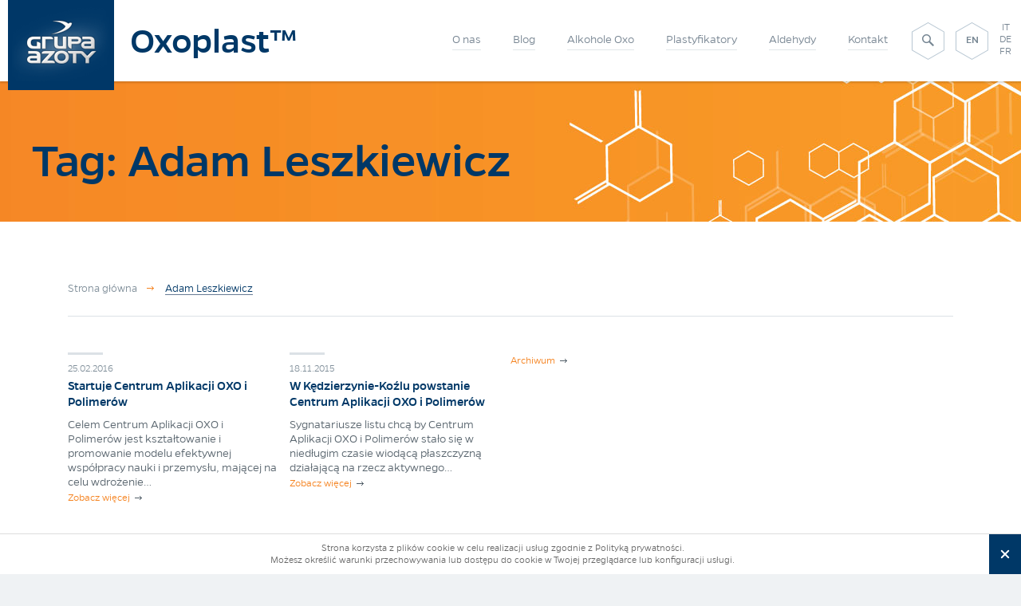

--- FILE ---
content_type: text/html; charset=UTF-8
request_url: https://oxoplast.com/tag/adam-leszkiewicz/
body_size: 15174
content:
<!DOCTYPE html>
<!--[if lt IE 7]>      <html lang="pl" class="no-js lt-ie9 lt-ie8 lt-ie7"> <![endif]-->
<!--[if IE 7]>         <html lang="pl" class="no-js lt-ie9 lt-ie8"> <![endif]-->
<!--[if IE 8]>         <html lang="pl" class="no-js lt-ie9"> <![endif]-->
<!--[if gt IE 8]><!--> <html lang="pl" class="no-js" id="RWD"> <!--<![endif]-->
   <head>
      <meta charset="utf-8">
      <meta name="viewport" content="width=device-width, initial-scale=1.0, maximum-scale=1.0, user-scalable=no" />
      <title>Artykuły na temat: Adam Leszkiewicz - Oxoplast</title>
      <meta name="keywords" content="azoty,oxoplast,chemikalia,plastyfikatory,alkohole,oxo,startuje centrum aplikacji oxo i polimerów,farby,lakiery,tworzywa sztuczne,pcw,synteza chemiczna">
            <link rel="Shortcut icon" href="https://oxoplast.com/wp-content/themes/oxoplast/favicon.ico"/>
            <script type="text/javascript">
         var templateurl = 'https://oxoplast.com/wp-content/themes/oxoplast/';
         var thankYouPage = 'https://oxoplast.com/dziekujemy/';
      </script>
      <link rel="stylesheet" type="text/css" href="https://oxoplast.com/wp-content/themes/oxoplast/library/css/min.css" />
      <link rel="stylesheet" type="text/css" href="https://oxoplast.com/wp-content/themes/oxoplast/library/css/min2.css" />
      <!--[if lte IE 8]>
         <script src="http://html5shiv.googlecode.com/svn/trunk/html5.js" async ></script>
      <![endif]-->

      <script type="text/javascript">
         var pageLang = 'pl_PL';
         // var pageLang = 'en_US';
         var SiteLang = 'pl';
         var SiteImgUrl = 'https://oxoplast.com/wp-content/themes/oxoplast/library/img/';
      </script>

            <meta name='robots' content='max-image-preview:large' />

<!-- This site is optimized with the Yoast WordPress SEO plugin v1.7.4 - https://yoast.com/wordpress/plugins/seo/ -->
<meta name="robots" content="noindex,follow"/>
<link rel="canonical" href="https://oxoplast.com/tag/adam-leszkiewicz/" />
<link rel="next" href="https://oxoplast.com/tag/adam-leszkiewicz/page/2/" />
<meta property="og:locale" content="pl_PL" />
<meta property="og:type" content="object" />
<meta property="og:title" content="Artykuły na temat: Adam Leszkiewicz - Oxoplast" />
<meta property="og:url" content="https://oxoplast.com/tag/adam-leszkiewicz/" />
<meta property="og:site_name" content="Oxoplast" />
<!-- / Yoast WordPress SEO plugin. -->

<link rel='dns-prefetch' href='//www.googletagmanager.com' />
<script type="text/javascript">
window._wpemojiSettings = {"baseUrl":"https:\/\/s.w.org\/images\/core\/emoji\/14.0.0\/72x72\/","ext":".png","svgUrl":"https:\/\/s.w.org\/images\/core\/emoji\/14.0.0\/svg\/","svgExt":".svg","source":{"concatemoji":"https:\/\/oxoplast.com\/wp-includes\/js\/wp-emoji-release.min.js"}};
/*! This file is auto-generated */
!function(e,a,t){var n,r,o,i=a.createElement("canvas"),p=i.getContext&&i.getContext("2d");function s(e,t){var a=String.fromCharCode,e=(p.clearRect(0,0,i.width,i.height),p.fillText(a.apply(this,e),0,0),i.toDataURL());return p.clearRect(0,0,i.width,i.height),p.fillText(a.apply(this,t),0,0),e===i.toDataURL()}function c(e){var t=a.createElement("script");t.src=e,t.defer=t.type="text/javascript",a.getElementsByTagName("head")[0].appendChild(t)}for(o=Array("flag","emoji"),t.supports={everything:!0,everythingExceptFlag:!0},r=0;r<o.length;r++)t.supports[o[r]]=function(e){if(p&&p.fillText)switch(p.textBaseline="top",p.font="600 32px Arial",e){case"flag":return s([127987,65039,8205,9895,65039],[127987,65039,8203,9895,65039])?!1:!s([55356,56826,55356,56819],[55356,56826,8203,55356,56819])&&!s([55356,57332,56128,56423,56128,56418,56128,56421,56128,56430,56128,56423,56128,56447],[55356,57332,8203,56128,56423,8203,56128,56418,8203,56128,56421,8203,56128,56430,8203,56128,56423,8203,56128,56447]);case"emoji":return!s([129777,127995,8205,129778,127999],[129777,127995,8203,129778,127999])}return!1}(o[r]),t.supports.everything=t.supports.everything&&t.supports[o[r]],"flag"!==o[r]&&(t.supports.everythingExceptFlag=t.supports.everythingExceptFlag&&t.supports[o[r]]);t.supports.everythingExceptFlag=t.supports.everythingExceptFlag&&!t.supports.flag,t.DOMReady=!1,t.readyCallback=function(){t.DOMReady=!0},t.supports.everything||(n=function(){t.readyCallback()},a.addEventListener?(a.addEventListener("DOMContentLoaded",n,!1),e.addEventListener("load",n,!1)):(e.attachEvent("onload",n),a.attachEvent("onreadystatechange",function(){"complete"===a.readyState&&t.readyCallback()})),(e=t.source||{}).concatemoji?c(e.concatemoji):e.wpemoji&&e.twemoji&&(c(e.twemoji),c(e.wpemoji)))}(window,document,window._wpemojiSettings);
</script>
<style type="text/css">
img.wp-smiley,
img.emoji {
	display: inline !important;
	border: none !important;
	box-shadow: none !important;
	height: 1em !important;
	width: 1em !important;
	margin: 0 0.07em !important;
	vertical-align: -0.1em !important;
	background: none !important;
	padding: 0 !important;
}
</style>
	<link rel='stylesheet' id='wp-block-library-css' href='https://oxoplast.com/wp-includes/css/dist/block-library/style.min.css' type='text/css' media='all' />
<link rel='stylesheet' id='classic-theme-styles-css' href='https://oxoplast.com/wp-includes/css/classic-themes.min.css' type='text/css' media='all' />
<style id='global-styles-inline-css' type='text/css'>
body{--wp--preset--color--black: #000000;--wp--preset--color--cyan-bluish-gray: #abb8c3;--wp--preset--color--white: #ffffff;--wp--preset--color--pale-pink: #f78da7;--wp--preset--color--vivid-red: #cf2e2e;--wp--preset--color--luminous-vivid-orange: #ff6900;--wp--preset--color--luminous-vivid-amber: #fcb900;--wp--preset--color--light-green-cyan: #7bdcb5;--wp--preset--color--vivid-green-cyan: #00d084;--wp--preset--color--pale-cyan-blue: #8ed1fc;--wp--preset--color--vivid-cyan-blue: #0693e3;--wp--preset--color--vivid-purple: #9b51e0;--wp--preset--gradient--vivid-cyan-blue-to-vivid-purple: linear-gradient(135deg,rgba(6,147,227,1) 0%,rgb(155,81,224) 100%);--wp--preset--gradient--light-green-cyan-to-vivid-green-cyan: linear-gradient(135deg,rgb(122,220,180) 0%,rgb(0,208,130) 100%);--wp--preset--gradient--luminous-vivid-amber-to-luminous-vivid-orange: linear-gradient(135deg,rgba(252,185,0,1) 0%,rgba(255,105,0,1) 100%);--wp--preset--gradient--luminous-vivid-orange-to-vivid-red: linear-gradient(135deg,rgba(255,105,0,1) 0%,rgb(207,46,46) 100%);--wp--preset--gradient--very-light-gray-to-cyan-bluish-gray: linear-gradient(135deg,rgb(238,238,238) 0%,rgb(169,184,195) 100%);--wp--preset--gradient--cool-to-warm-spectrum: linear-gradient(135deg,rgb(74,234,220) 0%,rgb(151,120,209) 20%,rgb(207,42,186) 40%,rgb(238,44,130) 60%,rgb(251,105,98) 80%,rgb(254,248,76) 100%);--wp--preset--gradient--blush-light-purple: linear-gradient(135deg,rgb(255,206,236) 0%,rgb(152,150,240) 100%);--wp--preset--gradient--blush-bordeaux: linear-gradient(135deg,rgb(254,205,165) 0%,rgb(254,45,45) 50%,rgb(107,0,62) 100%);--wp--preset--gradient--luminous-dusk: linear-gradient(135deg,rgb(255,203,112) 0%,rgb(199,81,192) 50%,rgb(65,88,208) 100%);--wp--preset--gradient--pale-ocean: linear-gradient(135deg,rgb(255,245,203) 0%,rgb(182,227,212) 50%,rgb(51,167,181) 100%);--wp--preset--gradient--electric-grass: linear-gradient(135deg,rgb(202,248,128) 0%,rgb(113,206,126) 100%);--wp--preset--gradient--midnight: linear-gradient(135deg,rgb(2,3,129) 0%,rgb(40,116,252) 100%);--wp--preset--duotone--dark-grayscale: url('#wp-duotone-dark-grayscale');--wp--preset--duotone--grayscale: url('#wp-duotone-grayscale');--wp--preset--duotone--purple-yellow: url('#wp-duotone-purple-yellow');--wp--preset--duotone--blue-red: url('#wp-duotone-blue-red');--wp--preset--duotone--midnight: url('#wp-duotone-midnight');--wp--preset--duotone--magenta-yellow: url('#wp-duotone-magenta-yellow');--wp--preset--duotone--purple-green: url('#wp-duotone-purple-green');--wp--preset--duotone--blue-orange: url('#wp-duotone-blue-orange');--wp--preset--font-size--small: 13px;--wp--preset--font-size--medium: 20px;--wp--preset--font-size--large: 36px;--wp--preset--font-size--x-large: 42px;--wp--preset--spacing--20: 0.44rem;--wp--preset--spacing--30: 0.67rem;--wp--preset--spacing--40: 1rem;--wp--preset--spacing--50: 1.5rem;--wp--preset--spacing--60: 2.25rem;--wp--preset--spacing--70: 3.38rem;--wp--preset--spacing--80: 5.06rem;}:where(.is-layout-flex){gap: 0.5em;}body .is-layout-flow > .alignleft{float: left;margin-inline-start: 0;margin-inline-end: 2em;}body .is-layout-flow > .alignright{float: right;margin-inline-start: 2em;margin-inline-end: 0;}body .is-layout-flow > .aligncenter{margin-left: auto !important;margin-right: auto !important;}body .is-layout-constrained > .alignleft{float: left;margin-inline-start: 0;margin-inline-end: 2em;}body .is-layout-constrained > .alignright{float: right;margin-inline-start: 2em;margin-inline-end: 0;}body .is-layout-constrained > .aligncenter{margin-left: auto !important;margin-right: auto !important;}body .is-layout-constrained > :where(:not(.alignleft):not(.alignright):not(.alignfull)){max-width: var(--wp--style--global--content-size);margin-left: auto !important;margin-right: auto !important;}body .is-layout-constrained > .alignwide{max-width: var(--wp--style--global--wide-size);}body .is-layout-flex{display: flex;}body .is-layout-flex{flex-wrap: wrap;align-items: center;}body .is-layout-flex > *{margin: 0;}:where(.wp-block-columns.is-layout-flex){gap: 2em;}.has-black-color{color: var(--wp--preset--color--black) !important;}.has-cyan-bluish-gray-color{color: var(--wp--preset--color--cyan-bluish-gray) !important;}.has-white-color{color: var(--wp--preset--color--white) !important;}.has-pale-pink-color{color: var(--wp--preset--color--pale-pink) !important;}.has-vivid-red-color{color: var(--wp--preset--color--vivid-red) !important;}.has-luminous-vivid-orange-color{color: var(--wp--preset--color--luminous-vivid-orange) !important;}.has-luminous-vivid-amber-color{color: var(--wp--preset--color--luminous-vivid-amber) !important;}.has-light-green-cyan-color{color: var(--wp--preset--color--light-green-cyan) !important;}.has-vivid-green-cyan-color{color: var(--wp--preset--color--vivid-green-cyan) !important;}.has-pale-cyan-blue-color{color: var(--wp--preset--color--pale-cyan-blue) !important;}.has-vivid-cyan-blue-color{color: var(--wp--preset--color--vivid-cyan-blue) !important;}.has-vivid-purple-color{color: var(--wp--preset--color--vivid-purple) !important;}.has-black-background-color{background-color: var(--wp--preset--color--black) !important;}.has-cyan-bluish-gray-background-color{background-color: var(--wp--preset--color--cyan-bluish-gray) !important;}.has-white-background-color{background-color: var(--wp--preset--color--white) !important;}.has-pale-pink-background-color{background-color: var(--wp--preset--color--pale-pink) !important;}.has-vivid-red-background-color{background-color: var(--wp--preset--color--vivid-red) !important;}.has-luminous-vivid-orange-background-color{background-color: var(--wp--preset--color--luminous-vivid-orange) !important;}.has-luminous-vivid-amber-background-color{background-color: var(--wp--preset--color--luminous-vivid-amber) !important;}.has-light-green-cyan-background-color{background-color: var(--wp--preset--color--light-green-cyan) !important;}.has-vivid-green-cyan-background-color{background-color: var(--wp--preset--color--vivid-green-cyan) !important;}.has-pale-cyan-blue-background-color{background-color: var(--wp--preset--color--pale-cyan-blue) !important;}.has-vivid-cyan-blue-background-color{background-color: var(--wp--preset--color--vivid-cyan-blue) !important;}.has-vivid-purple-background-color{background-color: var(--wp--preset--color--vivid-purple) !important;}.has-black-border-color{border-color: var(--wp--preset--color--black) !important;}.has-cyan-bluish-gray-border-color{border-color: var(--wp--preset--color--cyan-bluish-gray) !important;}.has-white-border-color{border-color: var(--wp--preset--color--white) !important;}.has-pale-pink-border-color{border-color: var(--wp--preset--color--pale-pink) !important;}.has-vivid-red-border-color{border-color: var(--wp--preset--color--vivid-red) !important;}.has-luminous-vivid-orange-border-color{border-color: var(--wp--preset--color--luminous-vivid-orange) !important;}.has-luminous-vivid-amber-border-color{border-color: var(--wp--preset--color--luminous-vivid-amber) !important;}.has-light-green-cyan-border-color{border-color: var(--wp--preset--color--light-green-cyan) !important;}.has-vivid-green-cyan-border-color{border-color: var(--wp--preset--color--vivid-green-cyan) !important;}.has-pale-cyan-blue-border-color{border-color: var(--wp--preset--color--pale-cyan-blue) !important;}.has-vivid-cyan-blue-border-color{border-color: var(--wp--preset--color--vivid-cyan-blue) !important;}.has-vivid-purple-border-color{border-color: var(--wp--preset--color--vivid-purple) !important;}.has-vivid-cyan-blue-to-vivid-purple-gradient-background{background: var(--wp--preset--gradient--vivid-cyan-blue-to-vivid-purple) !important;}.has-light-green-cyan-to-vivid-green-cyan-gradient-background{background: var(--wp--preset--gradient--light-green-cyan-to-vivid-green-cyan) !important;}.has-luminous-vivid-amber-to-luminous-vivid-orange-gradient-background{background: var(--wp--preset--gradient--luminous-vivid-amber-to-luminous-vivid-orange) !important;}.has-luminous-vivid-orange-to-vivid-red-gradient-background{background: var(--wp--preset--gradient--luminous-vivid-orange-to-vivid-red) !important;}.has-very-light-gray-to-cyan-bluish-gray-gradient-background{background: var(--wp--preset--gradient--very-light-gray-to-cyan-bluish-gray) !important;}.has-cool-to-warm-spectrum-gradient-background{background: var(--wp--preset--gradient--cool-to-warm-spectrum) !important;}.has-blush-light-purple-gradient-background{background: var(--wp--preset--gradient--blush-light-purple) !important;}.has-blush-bordeaux-gradient-background{background: var(--wp--preset--gradient--blush-bordeaux) !important;}.has-luminous-dusk-gradient-background{background: var(--wp--preset--gradient--luminous-dusk) !important;}.has-pale-ocean-gradient-background{background: var(--wp--preset--gradient--pale-ocean) !important;}.has-electric-grass-gradient-background{background: var(--wp--preset--gradient--electric-grass) !important;}.has-midnight-gradient-background{background: var(--wp--preset--gradient--midnight) !important;}.has-small-font-size{font-size: var(--wp--preset--font-size--small) !important;}.has-medium-font-size{font-size: var(--wp--preset--font-size--medium) !important;}.has-large-font-size{font-size: var(--wp--preset--font-size--large) !important;}.has-x-large-font-size{font-size: var(--wp--preset--font-size--x-large) !important;}
.wp-block-navigation a:where(:not(.wp-element-button)){color: inherit;}
:where(.wp-block-columns.is-layout-flex){gap: 2em;}
.wp-block-pullquote{font-size: 1.5em;line-height: 1.6;}
</style>
<link rel='stylesheet' id='additional-css' href='https://oxoplast.com/wp-content/themes/oxoplast/library/css/additional.css' type='text/css' media='all' />
<script type='text/javascript' src='https://oxoplast.com/wp-includes/js/jquery/jquery.min.js' id='jquery-core-js'></script>
<script type='text/javascript' src='https://oxoplast.com/wp-includes/js/jquery/jquery-migrate.min.js' id='jquery-migrate-js'></script>

<!-- Google Analytics snippet added by Site Kit -->
<script type='text/javascript' src='https://www.googletagmanager.com/gtag/js?id=GT-TQTF9ZN' id='google_gtagjs-js' async></script>
<script type='text/javascript' id='google_gtagjs-js-after'>
window.dataLayer = window.dataLayer || [];function gtag(){dataLayer.push(arguments);}
gtag('set', 'linker', {"domains":["oxoplast.com"]} );
gtag("js", new Date());
gtag("set", "developer_id.dZTNiMT", true);
gtag("config", "GT-TQTF9ZN");
</script>

<!-- End Google Analytics snippet added by Site Kit -->
<link rel="https://api.w.org/" href="https://oxoplast.com/wp-json/" /><link rel="alternate" type="application/json" href="https://oxoplast.com/wp-json/wp/v2/tags/114" /><meta name="generator" content="Site Kit by Google 1.107.0" /><script type="text/javascript">
	window._se_plugin_version = '8.1.9';
</script>
   <script type="text/javascript">
      var ajaxurl = 'https://oxoplast.com/wp-admin/admin-ajax.php';
   </script>
		<style type="text/css" id="wp-custom-css">
			.world-map__dot--5 {
top: 40%;
    left: 18.5%;
	    width: 15px;
    height: 15px;
}		</style>
		      
      <script type="text/javascript">
         /*var callback = function(formatted_number, mobile_number) {
            var e = document.getElementById("number");
            e.innerHTML = ""
            e.appendChild(document.createTextNode(formatted_number));
         };*/

         document.ctcFunctions = Array();
         // document.ctcFunctions.push( function(){ console.log('work'); _googWcmGet('ctc-main', '+48 77 481 20 72'); } );
         var ctcOnLoad = function(){
            for( var fi in document.ctcFunctions ){
               var tmpFunction = document.ctcFunctions[fi];
               tmpFunction();
            }
         }
		</script>

   </head>
   <body class="archive tag tag-adam-leszkiewicz tag-114 jsBody" onload="ctcOnLoad();">


      <div id="MobileMenu" class="MobileMenu">
                  <ul>

                                                         <li>
                                          <a title=""><span>O nas</span></a>

                     <ul>
                                                                                                                     <li><a href="https://oxoplast.com/aktualnosci/" title=""><span>Aktualności</span></a></li>
                                                                                                <li><a href="https://oxoplast.com/o-nas/o-firmie/" title=""><span>O firmie</span></a></li>
                                                                                                                                                                                                                                                                                                                                 <li><a href="https://oxoplast.com/?page_id=461" title=""><span>Ludzie OXO</span></a></li>
                                                                                                <li><a href="https://oxoplast.com/o-nas/ogolne-warunki-sprzedazy/" title=""><span>Ogólne Warunki Sprzedaży</span></a></li>
                                                                                                <li><a href="https://oxoplast.com/o-nas/poufnosc-informacji/" title=""><span>Poufność informacji</span></a></li>
                                                                                                <li><a href="https://oxoplast.com/o-nas/reach/" title=""><span>REACH</span></a></li>
                                                                                                                                                                                                                                                                                                                                                                                                                                                                                                                     <li><a href="https://oxoplast.com/do-pobrania/" title=""><span>Do pobrania</span></a></li>
                                                                                                                                                                                                                                                                                                   </ul>
                  </li>
                                                            <li>
                     <a href="https://oxoplast.com/blog/" title="">Blog</a>
                  </li>
                                                            <li>
                     <a href="https://oxoplast.com/alkohole-oxo/" title=""><span>Alkohole Oxo</span></a>

                                                                                    <ul>
                        <li>
                           <a href="https://oxoplast.com/alkohole-oxo/" title=""><span>Produkty</span></a>

                           <ul>
                                                                                                                                 <li><a href="https://oxoplast.com/alkohole-oxo/2-etyloheksanol/" title=""><span>2-Etyloheksanol</span></a></li>
                                                                                                      <li><a href="https://oxoplast.com/alkohole-oxo/n-butanol/" title=""><span>n-Butanol</span></a></li>
                                                                                                      <li><a href="https://oxoplast.com/alkohole-oxo/izobutanol/" title=""><span>Izobutanol</span></a></li>
                                                                                                      <li><a href="https://oxoplast.com/alkohole-oxo/oktanolf/" title=""><span>Oktanol F</span></a></li>
                                                                                                                        </ul>
                        </li>
                                                <li>
                           <a title=""><span>Status REACH</span></a>

                           <ul>
                                                                                                                                 <li><a href="https://oxoplast.com/alkohole-oxo-reach/2-etyloheksanol/" title=""><span>2-Etyloheksanol &#8211; zarejestrowany 28/09/2010</span></a></li>
                                                                                                                                       <li><a href="https://oxoplast.com/alkohole-oxo-reach/n-butanol/" title=""><span>n-Butanol &#8211; zarejestrowany 02/11/2010</span></a></li>
                                                                                                                                       <li><a href="https://oxoplast.com/alkohole-oxo-reach/izobutanol/" title=""><span>Izobutanol &#8211; zarejestrowany 04/11/2010</span></a></li>
                                                                                                                                       <li><a href="https://oxoplast.com/alkohole-oxo-reach/oktanol-f" title=""><span>Oktanol F &#8211; zarejestrowany 12/01/2012</span></a></li>
                                                                                                                                                         </ul>
                        </li>
                                                                     </ul>
                  </li>
                                                            <li>
                     <a href="https://oxoplast.com/plastyfikatory/" title=""><span>Plastyfikatory</span></a>

                                                                                    <ul>
                        <li>
                           <a href="https://oxoplast.com/plastyfikatory/" title=""><span>Produkty</span></a>

                           <ul>
                                                                                                                                 <li><a href="https://oxoplast.com/plastyfikatory/oxoviflex-dotp-deht" title=""><span>Oxoviflex™ (DOTP, DEHT)</span></a></li>
                                                                                                      <li><a href="https://oxoplast.com/plastyfikatory/oxofine-totm" title=""><span>Oxofine™ TOTM</span></a></li>
                                                                                                      <li><a href="https://oxoplast.com/plastyfikatory/oxofine-poly2k" title=""><span>Oxofine™ Poly2K <sup><span style="font-size: 80%; color: #fff; background-color: #d76d28">wkrótce w ofercie</span></sup></span></a></li>
                                                                                                      <li><a href="https://oxoplast.com/plastyfikatory/oxofine-doa" title=""><span>Oxofine™ DOA</span></a></li>
                                                                                                                        </ul>
                        </li>
                                                <li>
                           <a title=""><span>Status REACH</span></a>

                           <ul>
                                                                                                                                 <li><a href="https://oxoplast.com/plastyfikatory-reach/dotp-deht-2012-09-06/" title=""><span>DOTP, DEHT &#8211; zarejestrowany 06/09/2012</span></a></li>
                                                                                                                                       <li><a href="https://oxoplast.com/produkt/totm-zarejestrowany-11122018-/" title=""><span>TOTM – zarejestrowany 2/12/2020</span></a></li>
                                                                                                                                       <li><a href="https://oxoplast.com/produkt/oxofine-poly2k-substancja-polimerowa-zwolniona-z-ob-rej-REACH" title=""><span>Oxofine™ Poly2k – zwolniony z obowiązku rejestracji REACH</span></a></li>
                                                                                                                                       <li><a href="https://oxoplast.com/produkt/deha-zarejestrowany-11122018/" title=""><span>DOA, DEHA – zarejestrowany 11/12/2018</span></a></li>
                                                                                                                                                         </ul>
                        </li>
                                                                     </ul>
                  </li>
                                                            <li>
                     <a href="https://oxoplast.com/aldehydy" title=""><span>Aldehydy</span></a>

                                                                                    <ul>
                        <li>
                           <a href="https://oxoplast.com/aldehydy" title=""><span>Produkty</span></a>

                           <ul>
                                                                                                                                 <li><a href="https://oxoplast.com/aldehydy/aldehyd-n-maslowy/" title=""><span>Aldehyd n-Masłowy</span></a></li>
                                                                                                      <li><a href="https://oxoplast.com/aldehydy/aldehyd-izomaslowy/" title=""><span>Aldehyd Izomasłowy</span></a></li>
                                                                                                                        </ul>
                        </li>
                                                <li>
                           <a title=""><span>Status REACH</span></a>

                           <ul>
                                                                                                                                 <li><a href="https://oxoplast.com/chemikalia-reach/aldehyd-n-maslowy/" title=""><span>Aldehyd n-Masłowy &#8211; zarejestrowany 07/10/2010</span></a></li>
                                                                                                                                       <li><a href="https://oxoplast.com/chemikalia-reach/aldehyd-izomaslowy/" title=""><span>Aldehyd Izomasłowy &#8211; zarejestrowany 11/08/2010</span></a></li>
                                                                                                                                                         </ul>
                        </li>
                                                                     </ul>
                  </li>
                                                            <li>
                     <a href="https://oxoplast.com/kontakt/" title="">Kontakt</a>
                  </li>
                           
            <li>
               <a href="/en/" title="">EN</a>
            </li>
            <li>
               <a href="/it/" title="">IT</a>
            </li>
            <li>
               <a href="/de/" title="">DE</a>
            </li>
            <li>
               <a href="/fr/" title="">FR</a>
            </li>

         </ul>
      </div>


      <div id="Page" class="Page">

         <div class="HeaderPlaceholder"></div>
         <header class="Header jsHeader-Contener">
            <div class="Inner">

               <div class="Logo">
                  <a href="https://oxoplast.com" title="" class="ImageLogo">
                     <img src="https://oxoplast.com/wp-content/themes/oxoplast/library/img/header/LogoNormalNoSign.png" alt="Oxoplast - producent alkoholi OXO, plastyfikatorów i chemikaliów" />
                  </a>
                  <a href="https://oxoplast.com" title="" class="TextLogo">
                     <!-- <i class="oxo-ico-01"></i> -->
                     <i class="txt">Oxoplast™</i>
                  </a>
               </div>

               <div class="LanguageBar _HideOnMobile">
                                    <a href="/en/" title="" class="oxo-ico-03"><span>EN</span></a>
                  <div class="vList-Languages">
                     <a href="/it/" title=""><span>IT</span></a>
                     <a href="/de/" title=""><span>DE</span></a>
                     <a href="/fr/" title=""><span>FR</span></a>
                  </div>
                                 </div>

               <div class="SearchBar jsHeaderSearchBar-Anchor _HideOnMobile">
                  <a href="" title="" class="oxo-ico-03"><span><i class="oxo-ico-21"></i></span></a>
               </div>

               <nav class="Navigation _HideOnMobile">
                  <ul class="List">
                                                                                             <li class="jsHeaderTopMenu-Anchor ">
                              <a href="#" title="" rev="1"><span>O nas</span></a>
                           </li>
                                                                                                                           <li>
                              <a href="https://oxoplast.com/blog/" title=""><span>Blog</span></a>
                           </li>
                                                                                                <li class="jsHeaderTopMenu-Anchor ">
                              <a rel="nofollow" href="#" title="" rev="2"><span>Alkohole Oxo</span></a>
                           </li>
                                                                                                                           <li class="jsHeaderTopMenu-Anchor ">
                              <a rel="nofollow" href="#" title="" rev="3"><span>Plastyfikatory</span></a>
                           </li>
                                                                                                                           <li class="jsHeaderTopMenu-Anchor ">
                              <a rel="nofollow" href="#" title="" rev="4"><span>Aldehydy</span></a>
                           </li>
                                                                                                                           <li>
                              <a href="https://oxoplast.com/kontakt/" title=""><span>Kontakt</span></a>
                           </li>
                                                               </ul>
						               </nav>


               <div class="SearchBar-Contener jsHeaderSearchBar-Contener IsHidden _HideOnMobile">
                  <div class="Inner">
                     <form role="search" method="get" class="search-form" action="https://oxoplast.com/">
                        <fieldset>
                           <input type="text" name="s" value="" title="Wpisz szukaną frazę" class="InputText jsHeaderSearchBar-InputText" />
                           <button type="submit" class="InputSubmit">Szukaj<i class="oxo-ico-20"></i></button>
                        </fieldset>
                     </form>
                  </div>
               </div>


               <div class="SubMenu-Contener jsHeaderTopMenu-Contener IsHidden _HideOnMobile">
                                                                                 <div class="SubMenu-Entry jsHeaderTopMenu-ContenerItem jsHeaderTopMenu-ContenerItem-1 IsHidden">

                           <ul class="List">
                              <li class="List-Item">
                                 <ul class="SubMenu">
                                                                                                                                                                                 <li><a href="https://oxoplast.com/aktualnosci/" title=""><span>Aktualności</span></a></li>
                                                                                                                                                <li><a href="https://oxoplast.com/o-nas/o-firmie/" title=""><span>O firmie</span></a></li>
                                                                                                                                                                                                                                                                                                                                                                                                                                                                                                         <li><a href="https://oxoplast.com/?page_id=461" title=""><span>Ludzie OXO</span></a></li>
                                                                                                                                                <li><a href="https://oxoplast.com/o-nas/ogolne-warunki-sprzedazy/" title=""><span>Ogólne Warunki Sprzedaży</span></a></li>
                                                                                                                                                <li><a href="https://oxoplast.com/o-nas/poufnosc-informacji/" title=""><span>Poufność informacji</span></a></li>
                                                                                                                                                <li><a href="https://oxoplast.com/o-nas/reach/" title=""><span>REACH</span></a></li>
                                                                                                                                                                                                                                                                                                                                                                                                                                                                                                                                                                                                                                                                                                                                                                                             <li><a href="https://oxoplast.com/do-pobrania/" title=""><span>Do pobrania</span></a></li>
                                                                                                                                                                                                                                                                                                                                                                                                                                                               </ul>
                              </li>
                           </ul>
                        </div>
                                                                                                                                                                                                                           <div class="SubMenu-Entry jsHeaderTopMenu-ContenerItem jsHeaderTopMenu-ContenerItem-2 IsHidden">

                           <ul class="List">
                              <li class="List-Item">
                                 <a href="https://oxoplast.com/alkohole-oxo/" title="" class="Header"><span>Produkty</span></a>

                                 <ul class="SubMenu">

                                                                                                                                                         <li><span><a href="https://oxoplast.com/alkohole-oxo/2-etyloheksanol/" title=""><span>2-Etyloheksanol</span></a></span></li>
                                                                                                                        <li><span><a href="https://oxoplast.com/alkohole-oxo/n-butanol/" title=""><span>n-Butanol</span></a></span></li>
                                                                                                                        <li><span><a href="https://oxoplast.com/alkohole-oxo/izobutanol/" title=""><span>Izobutanol</span></a></span></li>
                                                                                                                        <li><span><a href="https://oxoplast.com/alkohole-oxo/oktanolf/" title=""><span>Oktanol F</span></a></span></li>
                                                                                                                                                </ul>
                              </li>
                                                            <li class="List-Item Double-Item">
                                 <a title="" class="Header"><span>Status REACH</span></a>

                                 <ul class="SubMenu">
                                                                                                                                                         <li><span><a href="https://oxoplast.com/alkohole-oxo-reach/2-etyloheksanol/" title=""><span>2-Etyloheksanol &#8211; zarejestrowany 28/09/2010</span></a></span></li>
                                                                                                                                                               <li><span><a href="https://oxoplast.com/alkohole-oxo-reach/n-butanol/" title=""><span>n-Butanol &#8211; zarejestrowany 02/11/2010</span></a></span></li>
                                                                                                                                                               <li><span><a href="https://oxoplast.com/alkohole-oxo-reach/izobutanol/" title=""><span>Izobutanol &#8211; zarejestrowany 04/11/2010</span></a></span></li>
                                                                                                                                                               <li><span><a href="https://oxoplast.com/alkohole-oxo-reach/oktanol-f" title=""><span>Oktanol F &#8211; zarejestrowany 12/01/2012</span></a></span></li>
                                                                                                                                                                                       </ul>
                              </li>
                                                                                       </ul>

                        </div>
                                                                                                                                                                                    <div class="SubMenu-Entry jsHeaderTopMenu-ContenerItem jsHeaderTopMenu-ContenerItem-3 IsHidden">

                           <ul class="List">
                              <li class="List-Item">
                                 <a href="https://oxoplast.com/plastyfikatory/" title="" class="Header"><span>Produkty</span></a>

                                 <ul class="SubMenu">

                                                                                                                                                         <li><span><a href="https://oxoplast.com/plastyfikatory/oxoviflex-dotp-deht" title=""><span>Oxoviflex™ (DOTP, DEHT)</span></a></span></li>
                                                                                                                        <li><span><a href="https://oxoplast.com/plastyfikatory/oxofine-totm" title=""><span>Oxofine™ TOTM</span></a></span></li>
                                                                                                                        <li><span><a href="https://oxoplast.com/plastyfikatory/oxofine-poly2k" title=""><span>Oxofine™ Poly2K <sup><span style="font-size: 80%; color: #fff; background-color: #d76d28">wkrótce w ofercie</span></sup></span></a></span></li>
                                                                                                                        <li><span><a href="https://oxoplast.com/plastyfikatory/oxofine-doa" title=""><span>Oxofine™ DOA</span></a></span></li>
                                                                                                                                                </ul>
                              </li>
                                                            <li class="List-Item Double-Item">
                                 <a title="" class="Header"><span>Status REACH</span></a>

                                 <ul class="SubMenu">
                                                                                                                                                         <li><span><a href="https://oxoplast.com/plastyfikatory-reach/dotp-deht-2012-09-06/" title=""><span>DOTP, DEHT &#8211; zarejestrowany 06/09/2012</span></a></span></li>
                                                                                                                                                               <li><span><a href="https://oxoplast.com/produkt/totm-zarejestrowany-11122018-/" title=""><span>TOTM – zarejestrowany 2/12/2020</span></a></span></li>
                                                                                                                                                               <li><span><a href="https://oxoplast.com/produkt/oxofine-poly2k-substancja-polimerowa-zwolniona-z-ob-rej-REACH" title=""><span>Oxofine™ Poly2k – zwolniony z obowiązku rejestracji REACH</span></a></span></li>
                                                                                                                                                               <li><span><a href="https://oxoplast.com/produkt/deha-zarejestrowany-11122018/" title=""><span>DOA, DEHA – zarejestrowany 11/12/2018</span></a></span></li>
                                                                                                                                                                                       </ul>
                              </li>
                                                                                       </ul>

                        </div>
                                                                                                                                                                                    <div class="SubMenu-Entry jsHeaderTopMenu-ContenerItem jsHeaderTopMenu-ContenerItem-4 IsHidden">

                           <ul class="List">
                              <li class="List-Item">
                                 <a href="https://oxoplast.com/aldehydy" title="" class="Header"><span>Produkty</span></a>

                                 <ul class="SubMenu">

                                                                                                                                                         <li><span><a href="https://oxoplast.com/aldehydy/aldehyd-n-maslowy/" title=""><span>Aldehyd n-Masłowy</span></a></span></li>
                                                                                                                        <li><span><a href="https://oxoplast.com/aldehydy/aldehyd-izomaslowy/" title=""><span>Aldehyd Izomasłowy</span></a></span></li>
                                                                                                                                                </ul>
                              </li>
                                                            <li class="List-Item Double-Item">
                                 <a title="" class="Header"><span>Status REACH</span></a>

                                 <ul class="SubMenu">
                                                                                                                                                         <li><span><a href="https://oxoplast.com/chemikalia-reach/aldehyd-n-maslowy/" title=""><span>Aldehyd n-Masłowy &#8211; zarejestrowany 07/10/2010</span></a></span></li>
                                                                                                                                                               <li><span><a href="https://oxoplast.com/chemikalia-reach/aldehyd-izomaslowy/" title=""><span>Aldehyd Izomasłowy &#8211; zarejestrowany 11/08/2010</span></a></span></li>
                                                                                                                                                                                       </ul>
                              </li>
                                                                                       </ul>

                        </div>
                                                                                                                     </div>

               <a href="#MobileMenu" class="MobileMenuHendler oxo-menu1 _HideOnDesktop">Menu</a>
            </div>
         </header>

<section class="SupageHeader _Bg-01">
   <div class="Inner">
      <header>
         <h2>Tag: Adam Leszkiewicz</h2>
      </header>
   </div>
</section>


<section class="Article-Contener">
   <div class="Inner">
      <section class="Breadcrumbs-Contener _p85_LR _RWD_HideBellow600">
         <ul class="hList">
         
        <li>
          <a href="https://oxoplast.com" title="" class="Anchor"><span>Strona główna</span></a>
        </li>
    
         <li>
            <span class="Text">Adam Leszkiewicz</span>
         </li>
               </ul>
      </section>

      <section class="Grid-Default _p85_LR">
         <div class="Inner">

            <ul class="hList hList-By4">

                                                                       
                                                               <li class="jsEqualHeights-Item _Pos-1 jsHiddenArticle isHidden">
                          <article class="hList-NewsEntry">
                             <section class="Header">
                                <small class="Date">25.02.2016</small>
                                <a href="https://oxoplast.com/startuje-centrum-aplikacji-oxo-i-polimerow/" title="" class="Title"><span>Startuje Centrum Aplikacji OXO i Polimerów</span></a>
                             </section>

                             <section class="ShortDescription">
                                <p>Celem Centrum Aplikacji OXO i Polimerów jest kształtowanie i promowanie modelu efektywnej współpracy nauki i przemysłu, mającej na celu wdrożenie&#8230;</p>
                             </section>

                             <section class="Footer">
                                <a href="https://oxoplast.com/startuje-centrum-aplikacji-oxo-i-polimerow/" title="" class="More"><span>Zobacz więcej</span></a>
                             </section>
                          </article>
                       </li>
                                                                                                     <li class="jsEqualHeights-Item _Pos-2 jsHiddenArticle isHidden">
                          <article class="hList-NewsEntry">
                             <section class="Header">
                                <small class="Date">18.11.2015</small>
                                <a href="https://oxoplast.com/w-kedzierzynie-kozlu-powstanie-centrum-aplikacji-oxo-i-polimerow/" title="" class="Title"><span>W Kędzierzynie-Koźlu powstanie Centrum Aplikacji OXO i Polimerów</span></a>
                             </section>

                             <section class="ShortDescription">
                                <p>Sygnatariusze listu chcą by Centrum Aplikacji OXO i Polimerów stało się w niedługim czasie wiodącą płaszczyzną działającą na rzecz aktywnego&#8230;</p>
                             </section>

                             <section class="Footer">
                                <a href="https://oxoplast.com/w-kedzierzynie-kozlu-powstanie-centrum-aplikacji-oxo-i-polimerow/" title="" class="More"><span>Zobacz więcej</span></a>
                             </section>
                          </article>
                       </li>
                                                                                                                <li class="jsShowHiddenArticleBtContainer">
                     <article class="hList-NewsEntry">
                        <section class="Footer">
                           <a href="#" class="More jsShowHiddenArticle"><span>Archiwum</span></a>
                        </section>
                     </article>
                    </li>
                              </ul>
            
            <!-- <div class="Grid-Footer">
               <a title="" class="Anchor"><span class="oxo-ico-22">WIĘCEJ</span></a>
            </div> -->
         </div>
      </section>
         
            <section class="Grid-Default _p85_LR">
        <div class="Inner">
          <div class="tags">
          Wszystkie tagi: <a href="https://oxoplast.com/tag/deht/" title="DEHT"><span>DEHT</span></a>, <a href="https://oxoplast.com/tag/plastyfikatory-2/" title="plastyfikatory"><span>plastyfikatory</span></a>, <a href="https://oxoplast.com/tag/eupc/" title="EuPC"><span>EuPC</span></a>, <a href="https://oxoplast.com/tag/dep/" title="DEP"><span>DEP</span></a>, <a href="https://oxoplast.com/tag/politechnika-opolska/" title="Politechnika Opolska"><span>Politechnika Opolska</span></a>, <a href="https://oxoplast.com/tag/corap/" title="CoRAP"><span>CoRAP</span></a>, <a href="https://oxoplast.com/tag/scenihr/" title="SCENIHR"><span>SCENIHR</span></a>, <a href="https://oxoplast.com/tag/historia/" title="historia"><span>historia</span></a>, <a href="https://oxoplast.com/tag/plastyfikator-nieftalanowy/" title="plastyfikator nieftalanowy"><span>plastyfikator nieftalanowy</span></a>, <a href="https://oxoplast.com/tag/mateusz-morawiecki/" title="Mateusz Morawiecki"><span>Mateusz Morawiecki</span></a>, <a href="https://oxoplast.com/tag/oxoplast-o/" title="Oxoplast O"><span>Oxoplast O</span></a>, <a href="https://oxoplast.com/tag/postoj/" title="postój"><span>postój</span></a>, <a href="https://oxoplast.com/tag/cbr/" title="CBR"><span>CBR</span></a>, <a href="https://oxoplast.com/tag/betony/" title="Betony"><span>Betony</span></a>, <a href="https://oxoplast.com/tag/lipkowski/" title="Lipkowski"><span>Lipkowski</span></a>, <a href="https://oxoplast.com/tag/responsible-care/" title="responsible care"><span>responsible care</span></a>, <a href="https://oxoplast.com/tag/strategia/" title="strategia"><span>strategia</span></a>, <a href="https://oxoplast.com/tag/iso-14001/" title="ISO 14001"><span>ISO 14001</span></a>, <a href="https://oxoplast.com/tag/oxoplast-medica/" title="Oxoplast Medica"><span>Oxoplast Medica</span></a>, <a href="https://oxoplast.com/tag/wlodzimierz-karpinski/" title="Włodzimierz Karpiński"><span>Włodzimierz Karpiński</span></a>, <a href="https://oxoplast.com/tag/bezpieczenstwo/" title="bezpieczeństwo"><span>bezpieczeństwo</span></a>, <a href="https://oxoplast.com/tag/placard/" title="Placard"><span>Placard</span></a>, <a href="https://oxoplast.com/tag/dibp/" title="DIBP"><span>DIBP</span></a>, <a href="https://oxoplast.com/tag/ibwch/" title="IBWCh"><span>IBWCh</span></a>, <a href="https://oxoplast.com/tag/2-eh/" title="2-EH"><span>2-EH</span></a>, <a href="https://oxoplast.com/tag/plastpol-2016/" title="Plastpol 2016"><span>Plastpol 2016</span></a>, <a href="https://oxoplast.com/tag/wytwornia-oxo/" title="wytwórnia OXO"><span>wytwórnia OXO</span></a>, <a href="https://oxoplast.com/tag/istalacja-oxo/" title="istalacja oxo"><span>istalacja oxo</span></a>, <a href="https://oxoplast.com/tag/mateusz-gramza/" title="Mateusz Gramza"><span>Mateusz Gramza</span></a>, <a href="https://oxoplast.com/tag/polaryzacja/" title="polaryzacja"><span>polaryzacja</span></a>, <a href="https://oxoplast.com/tag/remonty/" title="remonty"><span>remonty</span></a>, <a href="https://oxoplast.com/tag/rd/" title="R&amp;D"><span>R&amp;D</span></a>, <a href="https://oxoplast.com/tag/plastyfikator-do-betonu/" title="Plastyfikator do betonu"><span>Plastyfikator do betonu</span></a>, <a href="https://oxoplast.com/tag/ihs/" title="IHS"><span>IHS</span></a>, <a href="https://oxoplast.com/tag/covid/" title="covid"><span>covid</span></a>, <a href="https://oxoplast.com/tag/europejski-zielony-lad/" title="Europejski Zielony Ład"><span>Europejski Zielony Ład</span></a>, <a href="https://oxoplast.com/tag/iso-45001/" title="ISO 45001"><span>ISO 45001</span></a>, <a href="https://oxoplast.com/tag/produkt-roku/" title="produkt roku"><span>produkt roku</span></a>, <a href="https://oxoplast.com/tag/oxoplast/" title="Oxoplast"><span>Oxoplast</span></a>, <a href="https://oxoplast.com/tag/pcw/" title="PCW"><span>PCW</span></a>, <a href="https://oxoplast.com/tag/dehp/" title="DEHP"><span>DEHP</span></a>, <a href="https://oxoplast.com/tag/dbp/" title="DBP"><span>DBP</span></a>, <a href="https://oxoplast.com/tag/grupa-azoty/" title="Grupa Azoty"><span>Grupa Azoty</span></a>, <a href="https://oxoplast.com/tag/2-etyloheksanol/" title="2-etyloheksanol"><span>2-etyloheksanol</span></a>, <a href="https://oxoplast.com/tag/zaksa/" title="ZAKSA"><span>ZAKSA</span></a>, <a href="https://oxoplast.com/tag/targi-kielce/" title="Targi Kielce"><span>Targi Kielce</span></a>, <a href="https://oxoplast.com/tag/k2016/" title="k2016"><span>k2016</span></a>, <a href="https://oxoplast.com/tag/polska-agencja-rozwoju-przedsiebiorczosci/" title="Polska Agencja Rozwoju Przedsiębiorczości"><span>Polska Agencja Rozwoju Przedsiębiorczości</span></a>, <a href="https://oxoplast.com/tag/proces-produkcyjny/" title="proces produkcyjny"><span>proces produkcyjny</span></a>, <a href="https://oxoplast.com/tag/postoj-remontowy/" title="postój remontowy"><span>postój remontowy</span></a>, <a href="https://oxoplast.com/tag/linkedin/" title="LinkedIn"><span>LinkedIn</span></a>, <a href="https://oxoplast.com/tag/plastyfikator-do-kosmetykow/" title="Plastyfikator do kosmetyków"><span>Plastyfikator do kosmetyków</span></a>, <a href="https://oxoplast.com/tag/world-olefins/" title="World Olefins"><span>World Olefins</span></a>, <a href="https://oxoplast.com/tag/csr/" title="CSR"><span>CSR</span></a>, <a href="https://oxoplast.com/tag/k2022/" title="K2022"><span>K2022</span></a>, <a href="https://oxoplast.com/tag/iso-50001/" title="ISO 50001"><span>ISO 50001</span></a>, <a href="https://oxoplast.com/tag/diamenty-polskiej-chemii/" title="Diamenty Polskiej Chemii"><span>Diamenty Polskiej Chemii</span></a>, <a href="https://oxoplast.com/tag/instalacja/" title="instalacja"><span>instalacja</span></a>, <a href="https://oxoplast.com/tag/pvc/" title="PVC"><span>PVC</span></a>, <a href="https://oxoplast.com/tag/dotp/" title="DOTP"><span>DOTP</span></a>, <a href="https://oxoplast.com/tag/dinp/" title="DINP"><span>DINP</span></a>, <a href="https://oxoplast.com/tag/plastyfikator-pcw/" title="plastyfikator PCW"><span>plastyfikator PCW</span></a>, <a href="https://oxoplast.com/tag/autoryzacja/" title="autoryzacja"><span>autoryzacja</span></a>, <a href="https://oxoplast.com/tag/volleyball/" title="volleyball"><span>volleyball</span></a>, <a href="https://oxoplast.com/tag/medal/" title="medal"><span>medal</span></a>, <a href="https://oxoplast.com/tag/targi-k/" title="targi K"><span>targi K</span></a>, <a href="https://oxoplast.com/tag/europejska-rada-plastyfikatorow-i-polproduktow/" title="Europejska Rada Plastyfikatorów i Półproduktów"><span>Europejska Rada Plastyfikatorów i Półproduktów</span></a>, <a href="https://oxoplast.com/tag/powlekanie/" title="powlekanie"><span>powlekanie</span></a>, <a href="https://oxoplast.com/tag/certyfikat/" title="certyfikat"><span>certyfikat</span></a>, <a href="https://oxoplast.com/tag/social-media/" title="Social Media"><span>Social Media</span></a>, <a href="https://oxoplast.com/tag/komunikat/" title="komunikat"><span>komunikat</span></a>, <a href="https://oxoplast.com/tag/olefins/" title="Olefins"><span>Olefins</span></a>, <a href="https://oxoplast.com/tag/spolecznosc-lokalna/" title="społeczność lokalna"><span>społeczność lokalna</span></a>, <a href="https://oxoplast.com/tag/k2025/" title="K2025"><span>K2025</span></a>, <a href="https://oxoplast.com/tag/iso-9001/" title="ISO 9001"><span>ISO 9001</span></a>, <a href="https://oxoplast.com/tag/parp/" title="PARP"><span>PARP</span></a>, <a href="https://oxoplast.com/tag/oxo-alcohols/" title="oxo-alcohols"><span>oxo-alcohols</span></a>, <a href="https://oxoplast.com/tag/polichlorek-winylu/" title="Poli(chlorek winylu)"><span>Poli(chlorek winylu)</span></a>, <a href="https://oxoplast.com/tag/pallmann/" title="pallmann"><span>pallmann</span></a>, <a href="https://oxoplast.com/tag/dinch/" title="DINCH"><span>DINCH</span></a>, <a href="https://oxoplast.com/tag/echa/" title="ECHA"><span>ECHA</span></a>, <a href="https://oxoplast.com/tag/ue/" title="UE"><span>UE</span></a>, <a href="https://oxoplast.com/tag/estry/" title="Estry"><span>Estry</span></a>, <a href="https://oxoplast.com/tag/gospodarka-hormonalna/" title="gospodarka hormonalna"><span>gospodarka hormonalna</span></a>, <a href="https://oxoplast.com/tag/dusseldorf/" title="Dusseldorf"><span>Dusseldorf</span></a>, <a href="https://oxoplast.com/tag/czlonkostwo-w-ecpi/" title="członkostwo w ECPI"><span>członkostwo w ECPI</span></a>, <a href="https://oxoplast.com/tag/pasty-pvc/" title="pasty PVC"><span>pasty PVC</span></a>, <a href="https://oxoplast.com/tag/certyfikat-koszernosci/" title="certyfikat koszerności"><span>certyfikat koszerności</span></a>, <a href="https://oxoplast.com/tag/media-spolecznosciowe/" title="Media Społecznościowe"><span>Media Społecznościowe</span></a>, <a href="https://oxoplast.com/tag/plastyfikatory-specjalistyczne/" title="plastyfikatory specjalistyczne"><span>plastyfikatory specjalistyczne</span></a>, <a href="https://oxoplast.com/tag/olefiny/" title="olefiny"><span>olefiny</span></a>, <a href="https://oxoplast.com/tag/european-plasticisers/" title="European Plasticisers"><span>European Plasticisers</span></a>, <a href="https://oxoplast.com/tag/k/" title="K"><span>K</span></a>, <a href="https://oxoplast.com/tag/systemy-zarzadzania/" title="systemy zarządzania"><span>systemy zarządzania</span></a>, <a href="https://oxoplast.com/tag/krzysztof-kaminski/" title="Krzysztof Kamiński"><span>Krzysztof Kamiński</span></a>, <a href="https://oxoplast.com/tag/icis/" title="ICIS"><span>ICIS</span></a>, <a href="https://oxoplast.com/tag/e-pvc/" title="E-PVC"><span>E-PVC</span></a>, <a href="https://oxoplast.com/tag/protan/" title="protan"><span>protan</span></a>, <a href="https://oxoplast.com/tag/dop/" title="DOP"><span>DOP</span></a>, <a href="https://oxoplast.com/tag/plastyfikator-ftalanowy/" title="plastyfikator ftalanowy"><span>plastyfikator ftalanowy</span></a>, <a href="https://oxoplast.com/tag/unia-europejska/" title="Unia Europejska"><span>Unia Europejska</span></a>, <a href="https://oxoplast.com/tag/estry-specjalne/" title="Estry Specjalne"><span>Estry Specjalne</span></a>, <a href="https://oxoplast.com/tag/who/" title="WHO"><span>WHO</span></a>, <a href="https://oxoplast.com/tag/centrum-innowacji-zak/" title="Centrum Innowacji ZAK"><span>Centrum Innowacji ZAK</span></a>, <a href="https://oxoplast.com/tag/cefic/" title="CEFIC"><span>CEFIC</span></a>, <a href="https://oxoplast.com/tag/boris-fleites-jonczyk/" title="Boris Fleites-Jończyk"><span>Boris Fleites-Jończyk</span></a>, <a href="https://oxoplast.com/tag/michael-schudrich/" title="Michael Schudrich"><span>Michael Schudrich</span></a>, <a href="https://oxoplast.com/tag/the-oxo-conference-2017/" title="The OXO Conference 2017"><span>The OXO Conference 2017</span></a>, <a href="https://oxoplast.com/tag/afpm/" title="AFPM"><span>AFPM</span></a>, <a href="https://oxoplast.com/tag/plastpol-2019/" title="Plastpol 2019"><span>Plastpol 2019</span></a>, <a href="https://oxoplast.com/tag/budner/" title="Budner"><span>Budner</span></a>, <a href="https://oxoplast.com/tag/research-and-development-centre/" title="Research and Development Centre"><span>Research and Development Centre</span></a>, <a href="https://oxoplast.com/tag/epca/" title="EPCA"><span>EPCA</span></a>, <a href="https://oxoplast.com/tag/icso/" title="ICSO"><span>ICSO</span></a>, <a href="https://oxoplast.com/tag/konferencja/" title="konferencja"><span>konferencja</span></a>, <a href="https://oxoplast.com/tag/s-pvc/" title="S-PVC"><span>S-PVC</span></a>, <a href="https://oxoplast.com/tag/tkaniny-techniczne/" title="tkaniny techniczne"><span>tkaniny techniczne</span></a>, <a href="https://oxoplast.com/tag/krueger/" title="Krueger"><span>Krueger</span></a>, <a href="https://oxoplast.com/tag/lista-autoryzacyjna/" title="lista autoryzacyjna"><span>lista autoryzacyjna</span></a>, <a href="https://oxoplast.com/tag/rada-innowacyjnosci/" title="Rada Innowacyjności"><span>Rada Innowacyjności</span></a>, <a href="https://oxoplast.com/tag/grupa-azoty-zak-s-a/" title="Grupa Azoty ZAK S.A."><span>Grupa Azoty ZAK S.A.</span></a>, <a href="https://oxoplast.com/tag/ed/" title="ED"><span>ED</span></a>, <a href="https://oxoplast.com/tag/estry-specjalistyczne/" title="estry specjalistyczne"><span>estry specjalistyczne</span></a>, <a href="https://oxoplast.com/tag/pige/" title="PIGE"><span>PIGE</span></a>, <a href="https://oxoplast.com/tag/artykul-ekspecki/" title="artykuł ekspecki"><span>artykuł ekspecki</span></a>, <a href="https://oxoplast.com/tag/naczelny-rabin/" title="naczelny rabin"><span>naczelny rabin</span></a>, <a href="https://oxoplast.com/tag/rejestracja/" title="Rejestracja"><span>Rejestracja</span></a>, <a href="https://oxoplast.com/tag/ipc/" title="IPC"><span>IPC</span></a>, <a href="https://oxoplast.com/tag/adoflex/" title="Adoflex"><span>Adoflex</span></a>, <a href="https://oxoplast.com/tag/maciej-budner/" title="Maciej Budner"><span>Maciej Budner</span></a>, <a href="https://oxoplast.com/tag/research-and-development/" title="Research and Development"><span>Research and Development</span></a>, <a href="https://oxoplast.com/tag/gruszczynska/" title="Gruszczyńska"><span>Gruszczyńska</span></a>, <a href="https://oxoplast.com/tag/instytut/" title="instytut"><span>instytut</span></a>, <a href="https://oxoplast.com/tag/alkohole-oxo-2/" title="alkohole oxo"><span>alkohole oxo</span></a>, <a href="https://oxoplast.com/tag/m-pvc/" title="M-PVC"><span>M-PVC</span></a>, <a href="https://oxoplast.com/tag/recylkulaty/" title="recylkulaty"><span>recylkulaty</span></a>, <a href="https://oxoplast.com/tag/nafta-gaz-chemia/" title="Nafta-gaz-chemia"><span>Nafta-gaz-chemia</span></a>, <a href="https://oxoplast.com/tag/komisja-europejska/" title="Komisja Europejska"><span>Komisja Europejska</span></a>, <a href="https://oxoplast.com/tag/innowacyjnosc/" title="innowacyjność"><span>innowacyjność</span></a>, <a href="https://oxoplast.com/tag/zak/" title="ZAK"><span>ZAK</span></a>, <a href="https://oxoplast.com/tag/ftalany/" title="ftalany"><span>ftalany</span></a>, <a href="https://oxoplast.com/tag/iwis/" title="IWIS"><span>IWIS</span></a>, <a href="https://oxoplast.com/tag/kable/" title="kable"><span>kable</span></a>, <a href="https://oxoplast.com/tag/migracja/" title="migracja"><span>migracja</span></a>, <a href="https://oxoplast.com/tag/koszernosc/" title="koszerność"><span>koszerność</span></a>, <a href="https://oxoplast.com/tag/oxo-conference/" title="OXO Conference"><span>OXO Conference</span></a>, <a href="https://oxoplast.com/tag/afpmipc/" title="AFPMIPC"><span>AFPMIPC</span></a>, <a href="https://oxoplast.com/tag/oxovilen/" title="oxovilen"><span>oxovilen</span></a>, <a href="https://oxoplast.com/tag/plastpol-2021/" title="plastpol 2021"><span>plastpol 2021</span></a>, <a href="https://oxoplast.com/tag/cbr-ii/" title="CBR II"><span>CBR II</span></a>, <a href="https://oxoplast.com/tag/10-2011/" title="10/2011"><span>10/2011</span></a>, <a href="https://oxoplast.com/tag/oxo/" title="OXO"><span>OXO</span></a>, <a href="https://oxoplast.com/tag/icis-conferenc/" title="ICIS conferenc"><span>ICIS conferenc</span></a>, <a href="https://oxoplast.com/tag/plastyfikowany/" title="plastyfikowany"><span>plastyfikowany</span></a>, <a href="https://oxoplast.com/tag/przetworstwo/" title="przetwórstwo"><span>przetwórstwo</span></a>, <a href="https://oxoplast.com/tag/zywnosc/" title="żywność"><span>żywność</span></a>, <a href="https://oxoplast.com/tag/nafta-chemia/" title="Nafta Chemia"><span>Nafta Chemia</span></a>, <a href="https://oxoplast.com/tag/br/" title="B+R"><span>B+R</span></a>, <a href="https://oxoplast.com/tag/gramza/" title="Gramza"><span>Gramza</span></a>, <a href="https://oxoplast.com/tag/epa/" title="EPA"><span>EPA</span></a>, <a href="https://oxoplast.com/tag/wynalzaki/" title="wynalzaki"><span>wynalzaki</span></a>, <a href="https://oxoplast.com/tag/sila-wyzsza/" title="siła wyższa"><span>siła wyższa</span></a>, <a href="https://oxoplast.com/tag/migracja-plastyfikatora/" title="migracja plastyfikatora"><span>migracja plastyfikatora</span></a>, <a href="https://oxoplast.com/tag/alastyfikatory/" title="alastyfikatory"><span>alastyfikatory</span></a>, <a href="https://oxoplast.com/tag/transestryfikacja/" title="transestryfikacja"><span>transestryfikacja</span></a>, <a href="https://oxoplast.com/tag/miedzynarodowa-konferencja-petrochemiczna/" title="Międzynarodowa Konferencja Petrochemiczna"><span>Międzynarodowa Konferencja Petrochemiczna</span></a>, <a href="https://oxoplast.com/tag/programu-estry-specjalne/" title="Programu Estry Specjalne"><span>Programu Estry Specjalne</span></a>, <a href="https://oxoplast.com/tag/oxofine/" title="oxofine"><span>oxofine</span></a>, <a href="https://oxoplast.com/tag/cbr-i/" title="CBR I"><span>CBR I</span></a>, <a href="https://oxoplast.com/tag/rozporzadzenie-komisji/" title="Rozporządzenie Komisji"><span>Rozporządzenie Komisji</span></a>, <a href="https://oxoplast.com/tag/nagroda/" title="nagroda"><span>nagroda</span></a>, <a href="https://oxoplast.com/tag/targi/" title="targi"><span>targi</span></a>, <a href="https://oxoplast.com/tag/nieplastyfikowany/" title="nieplastyfikowany"><span>nieplastyfikowany</span></a>, <a href="https://oxoplast.com/tag/mieszanki-pvc/" title="mieszanki PVC"><span>mieszanki PVC</span></a>, <a href="https://oxoplast.com/tag/zabawki/" title="zabawki"><span>zabawki</span></a>, <a href="https://oxoplast.com/tag/innowacje/" title="innowacje"><span>innowacje</span></a>, <a href="https://oxoplast.com/tag/dhcp/" title="DHCP"><span>DHCP</span></a>, <a href="https://oxoplast.com/tag/budowa/" title="budowa"><span>budowa</span></a>, <a href="https://oxoplast.com/tag/ftalan-diizobutylu/" title="ftalan diizobutylu"><span>ftalan diizobutylu</span></a>, <a href="https://oxoplast.com/tag/uprp/" title="UPRP"><span>UPRP</span></a>, <a href="https://oxoplast.com/tag/opinia/" title="opinia"><span>opinia</span></a>, <a href="https://oxoplast.com/tag/pvc-2017/" title="PVC 2017"><span>PVC 2017</span></a>, <a href="https://oxoplast.com/tag/atf/" title="ATF"><span>ATF</span></a>, <a href="https://oxoplast.com/tag/estryfikacja/" title="estryfikacja"><span>estryfikacja</span></a>, <a href="https://oxoplast.com/tag/badania-naukowe/" title="badania naukowe"><span>badania naukowe</span></a>, <a href="https://oxoplast.com/tag/k2019/" title="K2019"><span>K2019</span></a>, <a href="https://oxoplast.com/tag/europeanplasticisers/" title="#europeanplasticisers"><span>#europeanplasticisers</span></a>, <a href="https://oxoplast.com/tag/centrum-badawczo-rozwojowe/" title="Centrum Badawczo-Rozwojowe"><span>Centrum Badawczo-Rozwojowe</span></a>, <a href="https://oxoplast.com/tag/totm/" title="TOTM"><span>TOTM</span></a>, <a href="https://oxoplast.com/tag/polski-produkt-przyszlosci/" title="Polski Produkt Przyszłości"><span>Polski Produkt Przyszłości</span></a>, <a href="https://oxoplast.com/tag/kielce/" title="kielce"><span>kielce</span></a>, <a href="https://oxoplast.com/tag/vinylplus/" title="VinylPlus"><span>VinylPlus</span></a>, <a href="https://oxoplast.com/tag/stabilizator/" title="stabilizator"><span>stabilizator</span></a>, <a href="https://oxoplast.com/tag/stephan-content/" title="stephan Content"><span>stephan Content</span></a>, <a href="https://oxoplast.com/tag/wnp-pl/" title="wnp.pl"><span>wnp.pl</span></a>, <a href="https://oxoplast.com/tag/svch/" title="SVCH"><span>SVCH</span></a>, <a href="https://oxoplast.com/tag/pes/" title="PES"><span>PES</span></a>, <a href="https://oxoplast.com/tag/ftalan-dibutylu/" title="ftalan dibutylu"><span>ftalan dibutylu</span></a>, <a href="https://oxoplast.com/tag/konferencja-oxo/" title="konferencja OXO"><span>konferencja OXO</span></a>, <a href="https://oxoplast.com/tag/rac/" title="RAC"><span>RAC</span></a>, <a href="https://oxoplast.com/tag/brighton/" title="Brighton"><span>Brighton</span></a>, <a href="https://oxoplast.com/tag/japonski/" title="japoński"><span>japoński</span></a>, <a href="https://oxoplast.com/tag/porownanie/" title="porównanie"><span>porównanie</span></a>, <a href="https://oxoplast.com/tag/politechnika-slaska/" title="Politechnika Śląska"><span>Politechnika Śląska</span></a>, <a href="https://oxoplast.com/tag/dystrybutor/" title="dystrybutor"><span>dystrybutor</span></a>, <a href="https://oxoplast.com/tag/plasticizer/" title="#plasticizer"><span>#plasticizer</span></a>, <a href="https://oxoplast.com/tag/rozwoj/" title="rozwój"><span>rozwój</span></a>, <a href="https://oxoplast.com/tag/oxofine-totm/" title="Oxofine TOTM"><span>Oxofine TOTM</span></a>, <a href="https://oxoplast.com/tag/oxoviflex/" title="oxoviflex"><span>oxoviflex</span></a>, <a href="https://oxoplast.com/tag/plastpol/" title="plastpol"><span>plastpol</span></a>, <a href="https://oxoplast.com/tag/recycling/" title="recycling"><span>recycling</span></a>, <a href="https://oxoplast.com/tag/chemia/" title="chemia"><span>chemia</span></a>, <a href="https://oxoplast.com/tag/centrum-aplikacji-oxo-i-polimerow/" title="Centrum Aplikacji OXO i Polimerów"><span>Centrum Aplikacji OXO i Polimerów</span></a>, <a href="https://oxoplast.com/tag/czas-innowacji/" title="Czas Innowacji"><span>Czas Innowacji</span></a>, <a href="https://oxoplast.com/tag/recykling-pcw/" title="recykling PCW"><span>recykling PCW</span></a>, <a href="https://oxoplast.com/tag/program-estry-specjalne/" title="Program Estry Specjalne"><span>Program Estry Specjalne</span></a>, <a href="https://oxoplast.com/tag/ftalan-benzylbutylu/" title="ftalan benzylbutylu"><span>ftalan benzylbutylu</span></a>, <a href="https://oxoplast.com/tag/the-oxo-conference/" title="The OXO Conference"><span>The OXO Conference</span></a>, <a href="https://oxoplast.com/tag/seac/" title="SEAC"><span>SEAC</span></a>, <a href="https://oxoplast.com/tag/iom3/" title="IOM3"><span>IOM3</span></a>, <a href="https://oxoplast.com/tag/jpia/" title="JPIA"><span>JPIA</span></a>, <a href="https://oxoplast.com/tag/guma/" title="Guma"><span>Guma</span></a>, <a href="https://oxoplast.com/tag/the-oxo-conference-2018/" title="The OXO Conference 2018"><span>The OXO Conference 2018</span></a>, <a href="https://oxoplast.com/tag/brenntag/" title="brenntag"><span>brenntag</span></a>, <a href="https://oxoplast.com/tag/segmentoxoplast/" title="#segmentoxoplast"><span>#segmentoxoplast</span></a>, <a href="https://oxoplast.com/tag/badania/" title="badania"><span>badania</span></a>, <a href="https://oxoplast.com/tag/kontakt-z-zywnoscia/" title="kontakt z żywnością"><span>kontakt z żywnością</span></a>, <a href="https://oxoplast.com/tag/plastyfikator/" title="plastyfikator"><span>plastyfikator</span></a>, <a href="https://oxoplast.com/tag/plastpol-2015/" title="plastpol 2015"><span>plastpol 2015</span></a>, <a href="https://oxoplast.com/tag/recykling/" title="recykling"><span>recykling</span></a>, <a href="https://oxoplast.com/tag/dodatki/" title="dodatki"><span>dodatki</span></a>, <a href="https://oxoplast.com/tag/adam-leszkiewicz/" title="Adam Leszkiewicz"><span>Adam Leszkiewicz</span></a>, <a href="https://oxoplast.com/tag/ptwp/" title="PTWP"><span>PTWP</span></a>, <a href="https://oxoplast.com/tag/pzpts/" title="PZPTS"><span>PZPTS</span></a>, <a href="https://oxoplast.com/tag/laboratorium-aplikacyjne/" title="laboratorium aplikacyjne"><span>laboratorium aplikacyjne</span></a>, <a href="https://oxoplast.com/tag/bbp/" title="BBP"><span>BBP</span></a>, <a href="https://oxoplast.com/tag/bober/" title="Bober"><span>Bober</span></a>, <a href="https://oxoplast.com/tag/dania/" title="Dania"><span>Dania</span></a>, <a href="https://oxoplast.com/tag/european-plasticizers/" title="European Plasticizers"><span>European Plasticizers</span></a>, <a href="https://oxoplast.com/tag/japanese-plasticizers-industry-association/" title="Japanese Plasticizers Industry Association"><span>Japanese Plasticizers Industry Association</span></a>, <a href="https://oxoplast.com/tag/farby/" title="Farby"><span>Farby</span></a>, <a href="https://oxoplast.com/tag/ihs-markit/" title="IHS Markit"><span>IHS Markit</span></a>, <a href="https://oxoplast.com/tag/dach/" title="DACH"><span>DACH</span></a>, <a href="https://oxoplast.com/tag/grupaazoty/" title="#GrupaAzoty"><span>#GrupaAzoty</span></a>, <a href="https://oxoplast.com/tag/wywiad/" title="wywiad"><span>wywiad</span></a>, <a href="https://oxoplast.com/tag/waldemar-pawelczyk/" title="Waldemar Pawelczyk"><span>Waldemar Pawelczyk</span></a>, <a href="https://oxoplast.com/tag/nieftalanowy/" title="nieftalanowy"><span>nieftalanowy</span></a>, <a href="https://oxoplast.com/tag/segment-oxo/" title="segment oxo"><span>segment oxo</span></a>, <a href="https://oxoplast.com/tag/recykling-pvc/" title="recykling PVC"><span>recykling PVC</span></a>, <a href="https://oxoplast.com/tag/ftalan/" title="ftalan"><span>ftalan</span></a>, <a href="https://oxoplast.com/tag/ergis/" title="Ergis"><span>Ergis</span></a>, <a href="https://oxoplast.com/tag/pawel-jarczewski/" title="Paweł Jarczewski"><span>Paweł Jarczewski</span></a>, <a href="https://oxoplast.com/tag/tworzywa-sztuczne/" title="tworzywa sztuczne"><span>tworzywa sztuczne</span></a>, <a href="https://oxoplast.com/tag/nieftalanowe/" title="nieftalanowe"><span>nieftalanowe</span></a>, <a href="https://oxoplast.com/tag/ftalan-bis2-etyloheksylu/" title="ftalan bis(2-etyloheksylu)"><span>ftalan bis(2-etyloheksylu)</span></a>, <a href="https://oxoplast.com/tag/ncbir/" title="NCBiR"><span>NCBiR</span></a>, <a href="https://oxoplast.com/tag/plastyfikacja/" title="plastyfikacja"><span>plastyfikacja</span></a>, <a href="https://oxoplast.com/tag/mistrz-polski/" title="Mistrz Polski"><span>Mistrz Polski</span></a>, <a href="https://oxoplast.com/tag/deza/" title="DEZA"><span>DEZA</span></a>, <a href="https://oxoplast.com/tag/tusze/" title="Tusze"><span>Tusze</span></a>, <a href="https://oxoplast.com/tag/laboratorium-badan-aplikacyjnych-i-rozwojowych/" title="Laboratorium Badań Aplikacyjnych i Rozwojowych"><span>Laboratorium Badań Aplikacyjnych i Rozwojowych</span></a>, <a href="https://oxoplast.com/tag/segment-oxoplast/" title="Segment Oxoplast"><span>Segment Oxoplast</span></a>, <a href="https://oxoplast.com/tag/plastpol-2022/" title="plastpol 2022"><span>plastpol 2022</span></a>, <a href="https://oxoplast.com/tag/plastpol-2023/" title="plastpol 2023"><span>plastpol 2023</span></a>, <a href="https://oxoplast.com/tag/dyrektor/" title="Dyrektor"><span>Dyrektor</span></a>, <a href="https://oxoplast.com/tag/phthalate-free/" title="phthalate free"><span>phthalate free</span></a>, <a href="https://oxoplast.com/tag/segment-o/" title="segment O"><span>segment O</span></a>, <a href="https://oxoplast.com/tag/bio/" title="bio"><span>bio</span></a>, <a href="https://oxoplast.com/tag/reach/" title="REACH"><span>REACH</span></a>, <a href="https://oxoplast.com/tag/silekol/" title="Silekol"><span>Silekol</span></a>, <a href="https://oxoplast.com/tag/icis-top-40-power-players/" title="ICIS Top 40 Power Players"><span>ICIS Top 40 Power Players</span></a>, <a href="https://oxoplast.com/tag/odpady/" title="odpady"><span>odpady</span></a>, <a href="https://oxoplast.com/tag/30-lat-oxo/" title="30 lat OXO"><span>30 lat OXO</span></a>, <a href="https://oxoplast.com/tag/plastyfikatory-nieftalanowe/" title="plastyfikatory nieftalanowe"><span>plastyfikatory nieftalanowe</span></a>, <a href="https://oxoplast.com/tag/technologia/" title="technologia"><span>technologia</span></a>, <a href="https://oxoplast.com/tag/pcv/" title="PCV"><span>PCV</span></a>, <a href="https://oxoplast.com/tag/siatkowka/" title="Siatkówka"><span>Siatkówka</span></a>, <a href="https://oxoplast.com/tag/projekt-estry-specjalne/" title="Projekt Estry Specjalne"><span>Projekt Estry Specjalne</span></a>, <a href="https://oxoplast.com/tag/wypelniacze/" title="Wypełniacze"><span>Wypełniacze</span></a>, <a href="https://oxoplast.com/tag/laboratorium/" title="Laboratorium"><span>Laboratorium</span></a>, <a href="https://oxoplast.com/tag/dziedzictwo/" title="dziedzictwo"><span>dziedzictwo</span></a>, <a href="https://oxoplast.com/tag/liga-mistrzow/" title="liga mistrzów"><span>liga mistrzów</span></a>, <a href="https://oxoplast.com/tag/koszer/" title="Koszer"><span>Koszer</span></a>, <a href="https://oxoplast.com/tag/handel/" title="Handel"><span>Handel</span></a>, <a href="https://oxoplast.com/tag/non-phthalate/" title="non-phthalate"><span>non-phthalate</span></a>, <a href="https://oxoplast.com/tag/anses/" title="anses"><span>anses</span></a>, <a href="https://oxoplast.com/tag/bio-plastyfikator/" title="bio plastyfikator"><span>bio plastyfikator</span></a>, <a href="https://oxoplast.com/tag/ecpi/" title="ECPI"><span>ECPI</span></a>, <a href="https://oxoplast.com/tag/uniwersytet-slaski/" title="Uniwersytet Śląski"><span>Uniwersytet Śląski</span></a>, <a href="https://oxoplast.com/tag/power-players/" title="Power Players"><span>Power Players</span></a>, <a href="https://oxoplast.com/tag/didp/" title="DIDP"><span>DIDP</span></a>, <a href="https://oxoplast.com/tag/rocznica/" title="rocznica"><span>rocznica</span></a>, <a href="https://oxoplast.com/tag/plasticizers/" title="plasticizers"><span>plasticizers</span></a>, <a href="https://oxoplast.com/tag/dofinansowanie/" title="dofinansowanie"><span>dofinansowanie</span></a>, <a href="https://oxoplast.com/tag/materialy-powlekane/" title="materiały powlekane"><span>materiały powlekane</span></a>, <a href="https://oxoplast.com/tag/sponsor/" title="Sponsor"><span>Sponsor</span></a>, <a href="https://oxoplast.com/tag/centrum-badan-i-rozwoju/" title="Centrum Badań i Rozwoju"><span>Centrum Badań i Rozwoju</span></a>, <a href="https://oxoplast.com/tag/spoiwa/" title="Spoiwa"><span>Spoiwa</span></a>, <a href="https://oxoplast.com/tag/toc18/" title="TOC18"><span>TOC18</span></a>, <a href="https://oxoplast.com/tag/synteza-oxo/" title="Synteza OXO"><span>Synteza OXO</span></a>, <a href="https://oxoplast.com/tag/zielone-azoty/" title="Zielone Azoty"><span>Zielone Azoty</span></a>, <a href="https://oxoplast.com/tag/certyfikat-iso/" title="certyfikat iso"><span>certyfikat iso</span></a>          </div>
        </div>
      </section>
            
   </div>
</section>      


      <section class="FooterInfo jsHero">
         <div class="Inner">
            <ul class="hList hList-By5">
                              <li class="WithVA oxoHero">
                  <span class="cloud"><a href="https://oxoplast.com/kontakt/">Skontaktuj się z nami</a></span>
               </li>
               <li class="WithVA">
                  <a href="https://oxoplast.com/kontakt/" title="" class="oxo-ico-10"><span>Wyślij wiadomość</span></a>
               </li>
               <li class="WithVA">
                  <a href="https://oxoplast.com/kontakt/" title="" class="oxo-ico-11"><span>Zadzwoń<br/>+48 77 481 23 65</span></a>
               </li>
            	<li class="WithVA">
                  <a href="https://goo.gl/jksPEY" align="right" target="_blank" title="linkedin" class="Linkedin"></a>
               </li>
				<li class="WithVA">
                  <a href="https://bit.ly/Oxoplast-Newsletter" title="Zapisz się do Newslettera Oxoplast" class="oxo-ico-12"><span>Zapisz się do<br/>Newslettera Oxoplast</span></a>			   
               </li>
            </ul>
         </div>
      </section>



      <footer class="Footer">
         <div class="Inner">

            <nav class="Navigation">

               <ul class="hList hList-By4">
                  <li class="hList-Item">
                     <ul class="List">
                                                                  <li>
                           <a href="https://oxoplast.com/aktualnosci/" title=""><span>Aktualności</span></a>
                        </li>
                                             <li>
                           <a href="https://oxoplast.com/o-nas/o-firmie/" title=""><span>O firmie</span></a>
                        </li>
                                             <li>
                           <a href="https://oxoplast.com/?page_id=461" title=""><span>Ludzie OXO</span></a>
                        </li>
                                             <li>
                           <a href="https://oxoplast.com/o-nas/reach/" title=""><span>REACH</span></a>
                        </li>
                                             <li>
                           <a href="https://oxoplast.com/do-pobrania/" title=""><span>Do pobrania</span></a>
                        </li>
                                             <li>
                           <a href="https://oxoplast.com/kontakt/" title=""><span>Kontakt</span></a>
                        </li>
                                          </ul>
                  </li>

                                                                  <li class="hList-Item">
                           <ul class="List">
                              <li class="Header">
                                 <span>Alkohole OXO</span>
                              </li>
                                                                                                <li>
                                       <a href="https://oxoplast.com/alkohole-oxo/2-etyloheksanol/" title=""><span>2-Etyloheksanol</span></a>
                                    </li>
                                                                     <li>
                                       <a href="https://oxoplast.com/alkohole-oxo/n-butanol/" title=""><span>n-Butanol</span></a>
                                    </li>
                                                                     <li>
                                       <a href="https://oxoplast.com/alkohole-oxo/izobutanol/" title=""><span>Izobutanol</span></a>
                                    </li>
                                                                     <li>
                                       <a href="https://oxoplast.com/alkohole-oxo/oktanolf/" title=""><span>Oktanol F</span></a>
                                    </li>
                                                               
                                                      </ul>
                        </li>
                                             <li class="hList-Item">
                           <ul class="List">
                              <li class="Header">
                                 <span>Plastyfikatory</span>
                              </li>
                                                                                                <li>
                                       <a href="https://oxoplast.com/plastyfikatory/oxoviflex-dotp-deht" title=""><span>Oxoviflex™ (DOTP, DEHT)</span></a>
                                    </li>
                                                                     <li>
                                       <a href="https://oxoplast.com/plastyfikatory/oxofine-totm" title=""><span>Oxofine™ TOTM</span></a>
                                    </li>
                                                                     <li>
                                       <a href="https://oxoplast.com/plastyfikatory/oxofine-poly2k" title=""><span>Oxofine™ Poly2K <sup><span style="font-size: 80%; color: #fff; background-color: #d76d28">wkrótce w ofercie</span></sup></span></a>
                                    </li>
                                                                     <li>
                                       <a href="https://oxoplast.com/plastyfikatory/oxofine-doa" title=""><span>Oxofine™ DOA</span></a>
                                    </li>
                                                               
                                                      </ul>
                        </li>
                                             <li class="hList-Item">
                           <ul class="List">
                              <li class="Header">
                                 <span>Aldehydy</span>
                              </li>
                                                                                                <li>
                                       <a href="https://oxoplast.com/aldehydy/aldehyd-n-maslowy/" title=""><span>Aldehyd n-Masłowy</span></a>
                                    </li>
                                                                     <li>
                                       <a href="https://oxoplast.com/aldehydy/aldehyd-izomaslowy/" title=""><span>Aldehyd Izomasłowy</span></a>
                                    </li>
                                                               
                                                      </ul>
                        </li>
                                    </ul>
            </nav>

            <div class="SubText">

               <a href="" title="" class="SmallLogo ToLeft"><i class="oxo-ico-02"></i></a>

               <span class="CopyText ToLeft">Copyright 2014 <span class="nowrap">Grupa Azoty ZAK S.A.</span></span>

               <ul class="List ToLeft">
                                                                  <li>
                           <a href="https://oxoplast.com/regulamin-serwisu/" title=""><span>Regulamin serwisu</span></a>
                        </li>
                                             <li>
                           <a href="https://zak.grupaazoty.com/ochrona-danych-osobowych" title=""><span>Ochrona Danych Osobowych</span></a>
                        </li>
                                             <li>
                           <a href="https://oxoplast.com/polityka-prywatnosci/" title=""><span>Polityka Prywatności</span></a>
                        </li>
                                             <li>
                           <a href="https://oxoplast.com/polityka-cookies/" title=""><span>Polityka Cookies</span></a>
                        </li>
                                    </ul>

               <div class="ByCrafton ToRight">
                  Projekt i realizacja: <a href="http://www.crafton.pl/" title=""><span>Crafton</span></a>
               </div>
            </div>

         </div>
      </footer>

   </div>

    <script type='text/javascript' src='https://oxoplast.com/wp-content/themes/oxoplast/library/js/min.js?v=1' id='theme-js-js'></script>

<!-- /* // video popup */ -->

<style type="text/css">

.popupOverlay {
   position: fixed;
   top: 0;
   left: 0;
   width: 100vw;
   height: 100vh;
   background: rgba(0,0,0,0.5);
   z-index: 1000;
}

.popupContent {
   position: absolute;
   display: table;
   top: 50%;
   left: 50%;
   -webkit-transform: translateX(-50%) translateY(-50%);
   -moz-transform: translateX(-50%) translateY(-50%);
   -ms-transform: translateX(-50%) translateY(-50%);
   -o-transform: translateX(-50%) translateY(-50%);
   transform: translateX(-50%) translateY(-50%);
   background: #000;
   box-shadow: 0 0 10px 0 rgba(0,0,0,0.2);
}

.popupOverlay .popupVideo {
   display: block;
   width: 800px;
   height: 450px;
   border: 20px solid #fff;
   box-sizing: content-box;
}

.popupOverlay .vidBorder {
   display: block;
   border: 20px solid #fff;
}

.popupOverlay .videoBox {
   position: relative;
}

.popupOverlay .videoBox img {
   display: block;
	 width: 100%;
	 height: auto;
}
/*.popupOverlay .videoBox:after {
   content: '';
   display: block;
   width: 100%;
   height: 0;
   padding-top: 56%;
   padding-top: 56.25%;
   visibility: hidden;
   position: relative;
   z-index: -1;
}*/

.popupOverlay .videoBox > .video {
   display: block;
   z-index: 1;
   position: absolute;
   top: 0;
   left: 0;
   right: 0;
   bottom: 0;
}

.popupOverlay .videoBox > .video > iframe {
   display: block;
   position: relative;
   top: 0;
   left: 0;
   width: 100%;
   height: 100%;
}

.popupOverlay .vidPopupClose {
   display: block;
   position: absolute;
   top: -17px;
   right: -17px;
   width: 32px;
   height: 32px;
   background: #fff;
   box-shadow: 0 0 2px 1px rgba(0,0,0,0.35);
}

.popupOverlay .vidPopupClose:before {
   display: block;
   position: absolute;
   content: '✖';
   text-decoration: none;
   color: #000;
   font-size: 16px;
   line-height: 16px;
   width: 16px;
   height: 16px;
   text-align: center;
   /*background: url(../images/close.svg) center center no-repeat;*/
   /*background-size: 16px 16px;*/
   top: 8px;
   left: 8px;
   -webkit-transition: transform 0.4s ease;
   -moz-transition: transform 0.4s ease;
   -o-transition: transform 0.4s ease;
   transition: transform 0.4s ease;
}

.popupOverlay .vidPopupClose:hover:before {
   -webkit-transform: rotate(90deg);
   -moz-transform: rotate(90deg);
   -ms-transform: rotate(90deg);
   -o-transform: rotate(90deg);
   transform: rotate(90deg);
}

.vidPopupOpen{
   display: inline-block;
   padding: 4px 10px;
   background-color: #f58320;
   color: #fff;
   text-transform: uppercase;
   font-weight: bold;
   margin-top: 12px;
   -webkit-transition: background-color 0.3s ease;
   -moz-transition: background-color 0.3s ease;
   -o-transition: background-color 0.3s ease;
   transition: background-color 0.3s ease;
}

.vidPopupOpen:hover{
   background-color: #003867;
}

@media screen and (max-width: 960px) {
   .popupOverlay .popupVideo {
      height: auto;
   }
}

@media screen and (max-width: 480px) {
   .popupOverlay .popupVideo {
      border: 15px solid #fff;
   }
   .popupOverlay .vidPopupClose {
      width: 28px;
      height: 28px;
   }
   .popupOverlay .vidPopupClose:before {
      width: 12px;
      height: 12px;
      background-size: 12px 12px;
   }
}

    </style>

    <script>

			if(document.cookie.indexOf("wish") >= 0) {

			} else {
				$('.popupOverlay').css('display', 'block');
				$(document).ready(function(){
	         var popupOverlay = $('.popupOverlay');
	         var vidIframe = popupOverlay.find('.video > iframe');

	         function resizeVideo() {
	            var wW = window.innerWidth;
	            var popupVideoWidth = (wW * 0.7) + 'px';
	            // var popupVideoWidth = (wW * 0.68) + 'px';
	            if(wW <= 960){
	               $('.videoBox').css('width', popupVideoWidth);
	            }else{
	               $('.videoBox').css('width', '800px');
	            }
	         }

	         function openPopupVideo() {
	            resizeVideo();
	            vidIframe.attr('src', vidIframe.attr('data-src'));
	            popupOverlay.fadeIn(400);
	            $(window).on('resize.vidPopup', function(){
	               resizeVideo();
	            });
	         }

	         function closePopupVideo() {
	            popupOverlay.fadeOut(400, function(){
	               vidIframe.attr('src', 'about:blank');
	            });
	            $(window).off('resize.vidPopup');
	         }


	         // openPopupVideo();

	         $('.vidPopupOpen').on('click', function(e){
	            e.preventDefault();
	            e.stopPropagation();
	            openPopupVideo();
	         });
	         $('.vidPopupClose').on('click', function(e){
	            e.preventDefault();
	            e.stopPropagation();
	            closePopupVideo();
	         });
	      });
			}
    </script>

		<script type="text/javascript">
			document.cookie = "wish=true";
		</script>
<!-- /* // /video popup */ -->

</body>
</html>


--- FILE ---
content_type: text/css
request_url: https://oxoplast.com/wp-content/themes/oxoplast/library/css/min.css
body_size: 46884
content:
/*! normalize.css v3.0.0 | MIT License | git.io/normalize *//*! normalize.css v3.0.0 | HTML5 Display Definitions | MIT License | git.io/normalize */article,aside,details,figcaption,figure,footer,header,hgroup,main,nav,section,summary{display:block}audio,canvas,progress,video{display:inline-block;vertical-align:baseline}audio:not([controls]){display:none;height:0}[hidden],template{display:none}/*! normalize.css v3.0.0 | Base | MIT License | git.io/normalize */html{font-family:sans-serif;-webkit-text-size-adjust:100%;-ms-text-size-adjust:100%}body{margin:0}/*! normalize.css v3.0.0 | Links | MIT License | git.io/normalize */a{background:transparent}a:active,a:hover{outline:0}/*! normalize.css v3.0.0 | Typography | MIT License | git.io/normalize */abbr[title]{border-bottom:1px dotted}b,strong{font-weight:bold}dfn{font-style:italic}h1{font-size:2em;margin:0.67em 0}mark{background:#ff0;color:#000}small{font-size:80%}sub,sup{font-size:75%;line-height:0;position:relative;vertical-align:baseline}sup{top:-0.5em}sub{bottom:-0.25em}/*! normalize.css v3.0.0 | Embedded Content | MIT License | git.io/normalize */img{border:0}svg:not(:root){overflow:hidden}/*! normalize.css v3.0.0 | Figures | MIT License | git.io/normalize */figure{margin:1em 40px}hr{-moz-box-sizing:content-box;box-sizing:content-box;height:0}pre{overflow:auto}code,kbd,pre,samp{font-family:monospace, monospace;font-size:1em}/*! normalize.css v3.0.0 | Forms | MIT License | git.io/normalize */button,input,optgroup,select,textarea{color:inherit;font:inherit;margin:0}button{overflow:visible}button,select{text-transform:none}button,html input[type="button"],input[type="reset"],input[type="submit"]{-webkit-appearance:button;cursor:pointer}button[disabled],html input[disabled]{cursor:default}button::-moz-focus-inner,input::-moz-focus-inner{border:0;padding:0}input{line-height:normal}input[type="checkbox"],input[type="radio"]{box-sizing:border-box;padding:0}input[type="number"]::-webkit-inner-spin-button,input[type="number"]::-webkit-outer-spin-button{height:auto}input[type="search"]{-webkit-appearance:textfield;-moz-box-sizing:content-box;-webkit-box-sizing:content-box;box-sizing:content-box}input[type="search"]::-webkit-search-cancel-button,input[type="search"]::-webkit-search-decoration{-webkit-appearance:none}fieldset{border:1px solid #c0c0c0;margin:0 2px;padding:0.35em 0.625em 0.75em}legend{border:0;padding:0}textarea{overflow:auto}optgroup{font-weight:bold}/*! normalize.css v3.0.0 | Tables | MIT License | git.io/normalize */table{border-collapse:collapse;border-spacing:0}td,th{padding:0}.mm-menu.mm-horizontal>.mm-panel{-webkit-transition:left .4s ease;-moz-transition:left .4s ease;-ms-transition:left .4s ease;-o-transition:left .4s ease;transition:left .4s ease}.mm-menu .mm-hidden{display:none}.mm-wrapper{overflow-x:hidden;position:relative}.mm-menu{background:inherit;display:block;overflow:hidden;width:100%;height:100%;padding:0;position:absolute;left:0;top:0;z-index:0}.mm-menu>.mm-panel{-webkit-box-sizing:border-box;-moz-box-sizing:border-box;-ms-box-sizing:border-box;-o-box-sizing:border-box;box-sizing:border-box;background:inherit;-webkit-overflow-scrolling:touch;overflow:scroll;overflow-x:hidden;overflow-y:auto;width:100%;height:100%;padding:20px;position:absolute;top:0;left:100%;z-index:0}.mm-menu>.mm-panel.mm-opened{left:0%}.mm-menu>.mm-panel.mm-subopened{left:-40%}.mm-menu>.mm-panel.mm-highest{z-index:1}.mm-menu .mm-list{padding:20px 0}.mm-menu>.mm-list{padding:20px 0 40px 0}.mm-panel>.mm-list{margin-left:-20px;margin-right:-20px}.mm-panel>.mm-list:first-child{padding-top:0}.mm-list,.mm-list>li{list-style:none;display:block;padding:0;margin:0}.mm-list>li:hover{filter:alpha(opacity=60);opacity:0.6}.mm-list{font:inherit;font-size:14px}.mm-list a,.mm-list a:hover{text-decoration:none}.mm-list>li{position:relative}.mm-list>li>a,.mm-list>li>span{text-overflow:ellipsis;white-space:nowrap;overflow:hidden;color:inherit;line-height:20px;display:block;padding:10px 10px 10px 20px;margin:0}.mm-list>li:not(.mm-subtitle):not(.mm-label):not(.mm-search):not(.mm-noresults):after{content:'';border-bottom-width:1px;border-bottom-style:solid;display:block;width:100%;position:absolute;bottom:0;left:0}.mm-list>li:not(.mm-subtitle):not(.mm-label):not(.mm-search):not(.mm-noresults):after{width:auto;margin-left:20px;position:relative;left:auto}.mm-list a.mm-subopen{width:40px;height:100%;padding:0;position:absolute;right:0;top:0;z-index:2}.mm-list a.mm-subopen:before{content:'';border-left-width:1px;border-left-style:solid;display:block;height:100%;position:absolute;left:0;top:0}.mm-list a.mm-subopen.mm-fullsubopen{width:100%}.mm-list a.mm-subopen.mm-fullsubopen:before{border-left:none}.mm-list a.mm-subopen+a,.mm-list a.mm-subopen+span{padding-right:5px;margin-right:40px}.mm-list>li.mm-selected>a.mm-subopen{background:transparent}.mm-list>li.mm-selected>a.mm-fullsubopen+a,.mm-list>li.mm-selected>a.mm-fullsubopen+span{padding-right:45px;margin-right:0}.mm-list a.mm-subclose{text-indent:20px;padding-top:30px;margin-top:-20px}.mm-list>li.mm-label{text-overflow:ellipsis;white-space:nowrap;overflow:hidden;font-size:10px;text-transform:uppercase;text-indent:20px;line-height:25px;padding-right:5px}.mm-list>li.mm-spacer{padding-top:40px}.mm-list>li.mm-spacer.mm-label{padding-top:25px}.mm-list a.mm-subopen:after,.mm-list a.mm-subclose:before{content:'';border:2px solid transparent;display:block;width:7px;height:7px;margin-bottom:-5px;position:absolute;bottom:50%;-webkit-transform:rotate(-45deg);-moz-transform:rotate(-45deg);-ms-transform:rotate(-45deg);-o-transform:rotate(-45deg);transform:rotate(-45deg)}.mm-list a.mm-subopen:after{border-top:none;border-left:none;right:18px}.mm-list a.mm-subclose:before{border-right:none;border-bottom:none;margin-bottom:-15px;left:22px}.mm-menu.mm-vertical .mm-list .mm-panel{display:none;padding:10px 0 10px 10px}.mm-menu.mm-vertical .mm-list .mm-panel li:last-child:after{border-color:transparent}.mm-menu.mm-vertical .mm-list li.mm-opened>.mm-panel{display:block}.mm-menu.mm-vertical .mm-list>li.mm-opened>a.mm-subopen{height:40px}.mm-menu.mm-vertical .mm-list>li.mm-opened>a.mm-subopen:after{-webkit-transform:rotate(45deg);-moz-transform:rotate(45deg);-ms-transform:rotate(45deg);-o-transform:rotate(45deg);transform:rotate(45deg);top:16px;right:16px}html.mm-opened .mm-page{box-shadow:0 0 20px rgba(0,0,0,0.5)}.mm-ismenu{background:#003867;color:rgba(255,255,255,0.6)}.mm-menu .mm-list>li:after{border-color:rgba(0,0,0,0.15)}.mm-menu .mm-list>li:hover{filter:alpha(opacity=60);opacity:0.6}.mm-menu .mm-list>li>a.mm-subclose{background:rgba(0,0,0,0.1);color:rgba(255,255,255,0.3)}.mm-menu .mm-list>li>a.mm-subopen:after,.mm-menu .mm-list>li>a.mm-subclose:before{border-color:rgba(255,255,255,0.3)}.mm-menu .mm-list>li>a.mm-subopen:before{border-color:rgba(0,0,0,0.15)}.mm-menu .mm-list>li.mm-selected>a:not(.mm-subopen),.mm-menu .mm-list>li.mm-selected>span{background:rgba(0,0,0,0.1)}.mm-menu .mm-list>li.mm-label{background:rgba(255,255,255,0.05)}.mm-menu.mm-vertical .mm-list li.mm-opened>a.mm-subopen,.mm-menu.mm-vertical .mm-list li.mm-opened>ul{background:rgba(255,255,255,0.05)}.mm-page,.mm-fixed-top,.mm-fixed-bottom{-webkit-transition:none .4s ease;-moz-transition:none .4s ease;-ms-transition:none .4s ease;-o-transition:none .4s ease;transition:none .4s ease;-webkit-transition-property:top,right,bottom,left,border;-moz-transition-property:top,right,bottom,left,border;-ms-transition-property:top,right,bottom,left,border;-o-transition-property:top,right,bottom,left,border;transition-property:top,right,bottom,left,border}.mm-page,#mm-blocker{margin:0;top:0;right:0;bottom:0;left:0}.mm-page{border:0px solid transparent}html.mm-opening .mm-page{border:0px solid rgba(1,1,1,0)}.mm-fixed-top,.mm-fixed-bottom{position:fixed;left:0}.mm-fixed-top{top:0}.mm-fixed-bottom{bottom:0}html.mm-opened{overflow:hidden;position:relative}html.mm-opened body{overflow:hidden}html.mm-opened .mm-page{-webkit-box-sizing:border-box;-moz-box-sizing:border-box;-ms-box-sizing:border-box;-o-box-sizing:border-box;box-sizing:border-box;position:relative}html.mm-background .mm-page{background:inherit}#mm-blocker{background:url([data-uri]) transparent;display:none;width:100%;height:100%;position:fixed;z-index:999999}html.mm-opened #mm-blocker,html.mm-blocking #mm-blocker{display:block}.mm-menu.mm-offcanvas{display:none;position:fixed}.mm-menu.mm-current{display:block}html.mm-opening .mm-page,html.mm-opening #mm-blocker,html.mm-opening .mm-fixed-top,html.mm-opening .mm-fixed-bottom{left:80%}.mm-menu{width:80%}@media all and (max-width: 175px){.mm-menu{width:140px}html.mm-opening .mm-page,html.mm-opening #mm-blocker,html.mm-opening .mm-fixed-top,html.mm-opening .mm-fixed-bottom{left:140px}}@media all and (min-width: 550px){.mm-menu{width:440px}html.mm-opening .mm-page,html.mm-opening #mm-blocker,html.mm-opening .mm-fixed-top,html.mm-opening .mm-fixed-bottom{left:440px}}em.mm-counter{font:inherit;font-size:14px;font-style:normal;text-indent:0;line-height:20px;display:block;margin-top:-10px;position:absolute;right:40px;top:50%}em.mm-counter+a.mm-subopen{padding-left:40px}em.mm-counter+a.mm-subopen+a,em.mm-counter+a.mm-subopen+span{margin-right:80px}em.mm-counter+a.mm-fullsubopen{padding-left:0}.mm-vertical em.mm-counter{top:12px;margin-top:0}.mm-nosubresults>em.mm-counter{display:none}.mm-menu em.mm-counter{color:rgba(255,255,255,0.3)}html.mm-opened.mm-dragging .mm-menu,html.mm-opened.mm-dragging .mm-page,html.mm-opened.mm-dragging .mm-fixed-top,html.mm-opened.mm-dragging .mm-fixed-bottom,html.mm-opened.mm-dragging #mm-blocker{-webkit-transition-duration:0s;-moz-transition-duration:0s;-ms-transition-duration:0s;-o-transition-duration:0s;transition-duration:0s}.mm-header{-webkit-box-sizing:border-box;-moz-box-sizing:border-box;-ms-box-sizing:border-box;-o-box-sizing:border-box;box-sizing:border-box;background:inherit;border-bottom:1px solid transparent;text-align:center;line-height:20px;width:100%;height:60px;padding:30px 40px 0 40px;position:absolute;z-index:2;top:0;left:0}.mm-header .mm-title{text-overflow:ellipsis;white-space:nowrap;overflow:hidden;display:inline-block;width:100%;position:relative;z-index:1}.mm-header .mm-prev,.mm-header .mm-next{-webkit-box-sizing:border-box;-moz-box-sizing:border-box;-ms-box-sizing:border-box;-o-box-sizing:border-box;box-sizing:border-box;text-decoration:none;display:block;width:40px;height:100%;position:absolute;bottom:0}.mm-header .mm-prev:before,.mm-header .mm-next:before{content:'';border:2px solid transparent;display:block;width:7px;height:7px;margin-bottom:-5px;position:absolute;bottom:50%;-webkit-transform:rotate(-45deg);-moz-transform:rotate(-45deg);-ms-transform:rotate(-45deg);-o-transform:rotate(-45deg);transform:rotate(-45deg);margin-bottom:-15px}.mm-header .mm-prev{left:0}.mm-header .mm-prev:before{border-right:none;border-bottom:none;left:22px}.mm-header .mm-next{right:0}.mm-header .mm-next:before{border-top:none;border-left:none;right:18px}.mm-menu.mm-hassearch .mm-header{height:50px;padding-top:20px;top:50px}.mm-menu.mm-hassearch .mm-header .mm-prev:before,.mm-menu.mm-hassearch .mm-header .mm-mext:before{margin-bottom:-10px}.mm-menu.mm-hasheader li.mm-subtitle{display:none}.mm-menu.mm-hasheader>.mm-panel{padding-top:80px}.mm-menu.mm-hasheader>.mm-panel.mm-list{padding-top:60px}.mm-menu.mm-hasheader>.mm-panel>.mm-list:first-child{margin-top:-20px}.mm-menu.mm-hasheader.mm-hassearch>.mm-panel{padding-top:120px}.mm-menu.mm-hasheader.mm-hassearch>.mm-panel.mm-list{padding-top:100px}.mm-menu .mm-header{border-color:rgba(0,0,0,0.15);color:rgba(255,255,255,0.3)}.mm-menu .mm-header a:before{border-color:rgba(255,255,255,0.3)}.mm-menu.mm-fixedlabels .mm-list{background:inherit}.mm-menu.mm-fixedlabels .mm-list>li.mm-label{background:inherit !important;opacity:0.97;height:25px;overflow:visible;position:relative;z-index:1}.mm-menu.mm-fixedlabels .mm-list>li.mm-label>div{background:inherit;width:100%;position:absolute;left:0}.mm-menu.mm-fixedlabels .mm-list>li.mm-label>div>div{text-overflow:ellipsis;white-space:nowrap;overflow:hidden}.mm-menu.mm-fixedlabels .mm-list>li.mm-label.mm-spacer>div>div{padding-top:25px}.mm-list>li.mm-label>span{text-overflow:ellipsis;white-space:nowrap;overflow:hidden;padding:0}.mm-list>li.mm-label.mm-opened a.mm-subopen:after{-webkit-transform:rotate(45deg);-moz-transform:rotate(45deg);-ms-transform:rotate(45deg);-o-transform:rotate(45deg);transform:rotate(45deg);right:17px}.mm-list>li.mm-collapsed{display:none}.mm-menu .mm-list li.mm-label>div>div{background:rgba(255,255,255,0.05)}.mm-search,.mm-search input{-webkit-box-sizing:border-box;-moz-box-sizing:border-box;-ms-box-sizing:border-box;-o-box-sizing:border-box;box-sizing:border-box}.mm-list>li.mm-search{padding:10px;margin-top:-20px}.mm-list>li.mm-subtitle+li.mm-search{margin-top:0}div.mm-panel>div.mm-search{padding:0 0 10px 0}.mm-menu.mm-hasheader .mm-list>li.mm-search{margin-top:0}.mm-search{background:inherit;width:100%;padding:10px;position:relative;top:0;z-index:2}.mm-search input{border:none;border-radius:30px;font:inherit;font-size:14px;line-height:30px;outline:none;display:block;width:100%;height:30px;margin:0;padding:0 10px}.mm-menu .mm-noresultsmsg{text-align:center;font-size:21px;display:none;padding:60px 0}.mm-menu .mm-noresultsmsg:after{border:none !important}.mm-noresults .mm-noresultsmsg{display:block}.mm-menu li.mm-nosubresults>a.mm-subopen{display:none}.mm-menu li.mm-nosubresults>a.mm-subopen+a,.mm-menu li.mm-nosubresults>a.mm-subopen+span{padding-right:10px}.mm-menu.mm-hassearch>.mm-panel{padding-top:70px}.mm-menu.mm-hassearch>.mm-panel>.mm-list:first-child{margin-top:-20px}.mm-menu.mm-hasheader>.mm-panel>div.mm-search:first-child{margin-top:-10px}.mm-menu.mm-hasheader>.mm-panel>div.mm-search:first-child+.mm-list{padding-top:0}.mm-menu .mm-search input{background:rgba(255,255,255,0.3);color:rgba(255,255,255,0.6)}.mm-menu .mm-noresultsmsg{color:rgba(255,255,255,0.3)}label.mm-toggle{border-radius:30px;width:50px;height:30px;margin:-15px 0 0 0;position:absolute;top:50%;z-index:1}label.mm-toggle div{border-radius:30px;width:28px;height:28px;margin:1px}input.mm-toggle{position:absolute;left:-10000px}input.mm-toggle:checked ~ label.mm-toggle div{float:right}label.mm-toggle{right:20px}label.mm-toggle+a,label.mm-toggle+span{margin-right:70px}a.mm-subopen+label.mm-toggle{right:50px}a.mm-subopen+label.mm-toggle+a,a.mm-subopen+label.mm-toggle+span{margin-right:100px}em.mm-counter+a.mm-subopen+label.mm-toggle{right:90px}em.mm-counter+a.mm-subopen+label.mm-toggle+a,em.mm-counter+a.mm-subopen+label.mm-toggle+span{margin-right:140px}.mm-menu label.mm-toggle{background:rgba(0,0,0,0.15)}.mm-menu label.mm-toggle div{background:#003867}.mm-menu input.mm-toggle:checked ~ label.mm-toggle{background:#4bd963}html.mm-slide .mm-menu{-webkit-transition:-webkit-transform .4s ease;-moz-transition:-moz-transform .4s ease;-o-transition:-o-transform .4s ease;transition:transform .4s ease}html.mm-slide.mm-opened .mm-menu{-webkit-transform:translateX(-40%);-moz-transform:translateX(-40%);-ms-transform:translateX(-40%);-o-transform:translateX(-40%);transform:translateX(-40%)}html.mm-slide.mm-opening .mm-menu{-webkit-transform:translateX(0%);-moz-transform:translateX(0%);-ms-transform:translateX(0%);-o-transform:translateX(0%);transform:translateX(0%)}html.mm-slide.mm-right.mm-opened .mm-menu{-webkit-transform:translateX(40%);-moz-transform:translateX(40%);-ms-transform:translateX(40%);-o-transform:translateX(40%);transform:translateX(40%)}html.mm-slide.mm-right.mm-opening .mm-menu{-webkit-transform:translateX(0%);-moz-transform:translateX(0%);-ms-transform:translateX(0%);-o-transform:translateX(0%);transform:translateX(0%)}html.mm-slide.mm-top.mm-opened .mm-menu{-webkit-transform:translateY(-40%);-moz-transform:translateY(-40%);-ms-transform:translateY(-40%);-o-transform:translateY(-40%);transform:translateY(-40%)}html.mm-slide.mm-top.mm-opening .mm-menu{-webkit-transform:translateY(0%);-moz-transform:translateY(0%);-ms-transform:translateY(0%);-o-transform:translateY(0%);transform:translateY(0%)}html.mm-slide.mm-bottom.mm-opened .mm-menu{-webkit-transform:translateY(40%);-moz-transform:translateY(40%);-ms-transform:translateY(40%);-o-transform:translateY(40%);transform:translateY(40%)}html.mm-slide.mm-bottom.mm-opening .mm-menu{-webkit-transform:translateY(0%);-moz-transform:translateY(0%);-ms-transform:translateY(0%);-o-transform:translateY(0%);transform:translateY(0%)}html.mm-zoom-menu .mm-menu{-webkit-transition:-webkit-transform .4s ease;-moz-transition:-moz-transform .4s ease;-o-transition:-o-transform .4s ease;transition:transform .4s ease}html.mm-zoom-menu.mm-opened .mm-menu{-webkit-transform:scale(.7, .7) translateX(-40%);-moz-transform:scale(.7, .7) translateX(-40%);-ms-transform:scale(.7, .7) translateX(-40%);-o-transform:scale(.7, .7) translateX(-40%);transform:scale(.7, .7) translateX(-40%);-webkit-transform-origin:left center;-moz-transform-origin:left center;-ms-transform-origin:left center;-o-transform-origin:left center;transform-origin:left center}html.mm-zoom-menu.mm-opening .mm-menu{-webkit-transform:scale(1, 1) translateX(0%);-moz-transform:scale(1, 1) translateX(0%);-ms-transform:scale(1, 1) translateX(0%);-o-transform:scale(1, 1) translateX(0%);transform:scale(1, 1) translateX(0%)}html.mm-zoom-menu.mm-right.mm-opened .mm-menu{-webkit-transform:scale(.7, .7) translateX(40%);-moz-transform:scale(.7, .7) translateX(40%);-ms-transform:scale(.7, .7) translateX(40%);-o-transform:scale(.7, .7) translateX(40%);transform:scale(.7, .7) translateX(40%);-webkit-transform-origin:right center;-moz-transform-origin:right center;-ms-transform-origin:right center;-o-transform-origin:right center;transform-origin:right center}html.mm-zoom-menu.mm-right.mm-opening .mm-menu{-webkit-transform:scale(1, 1) translateX(0%);-moz-transform:scale(1, 1) translateX(0%);-ms-transform:scale(1, 1) translateX(0%);-o-transform:scale(1, 1) translateX(0%);transform:scale(1, 1) translateX(0%)}html.mm-zoom-menu.mm-top.mm-opened .mm-menu{-webkit-transform:scale(.7, .7) translateY(-40%);-moz-transform:scale(.7, .7) translateY(-40%);-ms-transform:scale(.7, .7) translateY(-40%);-o-transform:scale(.7, .7) translateY(-40%);transform:scale(.7, .7) translateY(-40%);-webkit-transform-origin:center top;-moz-transform-origin:center top;-ms-transform-origin:center top;-o-transform-origin:center top;transform-origin:center top}html.mm-zoom-menu.mm-top.mm-opening .mm-menu{-webkit-transform:scale(1, 1) translateY(0%);-moz-transform:scale(1, 1) translateY(0%);-ms-transform:scale(1, 1) translateY(0%);-o-transform:scale(1, 1) translateY(0%);transform:scale(1, 1) translateY(0%)}html.mm-zoom-menu.mm-bottom.mm-opened .mm-menu{-webkit-transform:scale(.7, .7) translateY(40%);-moz-transform:scale(.7, .7) translateY(40%);-ms-transform:scale(.7, .7) translateY(40%);-o-transform:scale(.7, .7) translateY(40%);transform:scale(.7, .7) translateY(40%);-webkit-transform-origin:center bottom;-moz-transform-origin:center bottom;-ms-transform-origin:center bottom;-o-transform-origin:center bottom;transform-origin:center bottom}html.mm-zoom-menu.mm-bottom.mm-opening .mm-menu{-webkit-transform:scale(1, 1) translateY(0%);-moz-transform:scale(1, 1) translateY(0%);-ms-transform:scale(1, 1) translateY(0%);-o-transform:scale(1, 1) translateY(0%);transform:scale(1, 1) translateY(0%)}html.mm-zoom-page .mm-page{-webkit-transition-property:-webkit-transform, top, right, bottom, left, border;-moz-transition-property:-moz-transform, top, right, bottom, left, border;-ms-transition-property:-ms-transform, top, right, bottom, left, border;-o-transition-property:-o-transform, top, right, bottom, left, border;transition-property:transform, top, right, bottom, left, border}html.mm-zoom-page.mm-opened .mm-page{-webkit-transform:scale(1, 1);-moz-transform:scale(1, 1);-ms-transform:scale(1, 1);-o-transform:scale(1, 1);transform:scale(1, 1);-webkit-transform-origin:left center;-moz-transform-origin:left center;-ms-transform-origin:left center;-o-transform-origin:left center;transform-origin:left center}html.mm-zoom-page.mm-opening .mm-page{-webkit-transform:scale(1.5, 1.5);-moz-transform:scale(1.5, 1.5);-ms-transform:scale(1.5, 1.5);-o-transform:scale(1.5, 1.5);transform:scale(1.5, 1.5)}html.mm-zoom-page.mm-right.mm-opened .mm-page{-webkit-transform-origin:right center;-moz-transform-origin:right center;-ms-transform-origin:right center;-o-transform-origin:right center;transform-origin:right center}html.mm-zoom-page.mm-top.mm-opened .mm-page{-webkit-transform-origin:center top;-moz-transform-origin:center top;-ms-transform-origin:center top;-o-transform-origin:center top;transform-origin:center top}html.mm-zoom-page.mm-bottom.mm-opened .mm-page{-webkit-transform-origin:center bottom;-moz-transform-origin:center bottom;-ms-transform-origin:center bottom;-o-transform-origin:center bottom;transform-origin:center bottom}html.mm-zoom-panels .mm-menu.mm-horizontal>.mm-panel{-webkit-transform:scale(1.5, 1.5);-moz-transform:scale(1.5, 1.5);-ms-transform:scale(1.5, 1.5);-o-transform:scale(1.5, 1.5);transform:scale(1.5, 1.5);-webkit-transform-origin:left center;-moz-transform-origin:left center;-ms-transform-origin:left center;-o-transform-origin:left center;transform-origin:left center;-webkit-transition-property:-webkit-transform, left;-moz-transition-property:-moz-transform, left;-ms-transition-property:-ms-transform, left;-o-transition-property:-o-transform, left;transition-property:transform, left}html.mm-zoom-panels .mm-menu.mm-horizontal>.mm-panel.mm-opened{-webkit-transform:scale(1, 1);-moz-transform:scale(1, 1);-ms-transform:scale(1, 1);-o-transform:scale(1, 1);transform:scale(1, 1)}html.mm-zoom-panels .mm-menu.mm-horizontal>.mm-panel.mm-opened.mm-subopened{-webkit-transform:scale(.7, .7);-moz-transform:scale(.7, .7);-ms-transform:scale(.7, .7);-o-transform:scale(.7, .7);transform:scale(.7, .7)}html.mm-opening.mm-fullscreen .mm-page,html.mm-opening.mm-fullscreen #mm-blocker,html.mm-opening.mm-fullscreen .mm-fixed-top,html.mm-opening.mm-fullscreen .mm-fixed-bottom{left:100%}.mm-menu.mm-fullscreen{width:100%}@media all and (max-width: 140px){.mm-menu.mm-fullscreen{width:140px}html.mm-opening.mm-fullscreen .mm-page,html.mm-opening.mm-fullscreen #mm-blocker,html.mm-opening.mm-fullscreen .mm-fixed-top,html.mm-opening.mm-fullscreen .mm-fixed-bottom{left:140px}}@media all and (min-width: 10000px){.mm-menu.mm-fullscreen{width:10000px}html.mm-opening.mm-fullscreen .mm-page,html.mm-opening.mm-fullscreen #mm-blocker,html.mm-opening.mm-fullscreen .mm-fixed-top,html.mm-opening.mm-fullscreen .mm-fixed-bottom{left:10000px}}.mm-menu.mm-top.mm-fullscreen{height:100%}html.mm-top.mm-opening.mm-fullscreen .mm-page,html.mm-top.mm-opening.mm-fullscreen #mm-blocker,html.mm-top.mm-opening.mm-fullscreen .mm-fixed-top{top:100%}html.mm-top.mm-opening.mm-fullscreen .mm-fixed-bottom{bottom:-100%}@media all and (max-height: 140px){.mm-menu.mm-top.mm-fullscreen{height:140px}html.mm-top.mm-opening.mm-fullscreen .mm-page,html.mm-top.mm-opening.mm-fullscreen #mm-blocker,html.mm-top.mm-opening.mm-fullscreen .mm-fixed-top{top:140px}html.mm-top.mm-opening.mm-fullscreen .mm-fixed-bottom{bottom:-140px}}@media all and (min-height: 10000px){.mm-menu.mm-top.mm-fullscreen{height:10000px}html.mm-top.mm-opening.mm-fullscreen .mm-page,html.mm-top.mm-opening.mm-fullscreen #mm-blocker,html.mm-top.mm-opening.mm-fullscreen .mm-fixed-top{top:10000px}html.mm-top.mm-opening.mm-fullscreen .mm-fixed-bottom{bottom:-10000px}}.mm-menu.mm-right.mm-fullscreen{width:100%}html.mm-right.mm-opening.mm-fullscreen .mm-page,html.mm-right.mm-opening.mm-fullscreen #mm-blocker,html.mm-right.mm-opening.mm-fullscreen .mm-fixed-top,html.mm-right.mm-opening.mm-fullscreen .mm-fixed-bottom{right:100%}@media all and (max-width: 140px){.mm-menu.mm-right.mm-fullscreen{width:140px}html.mm-right.mm-opening.mm-fullscreen .mm-page,html.mm-right.mm-opening.mm-fullscreen #mm-blocker,html.mm-right.mm-opening.mm-fullscreen .mm-fixed-top,html.mm-right.mm-opening.mm-fullscreen .mm-fixed-bottom{right:140px}}@media all and (min-width: 10000px){.mm-menu.mm-right.mm-fullscreen{width:10000px}html.mm-right.mm-opening.mm-fullscreen .mm-page,html.mm-right.mm-opening.mm-fullscreen #mm-blocker,html.mm-right.mm-opening.mm-fullscreen .mm-fixed-top,html.mm-right.mm-opening.mm-fullscreen .mm-fixed-bottom{right:10000px}}.mm-menu.mm-bottom.mm-fullscreen{height:100%}html.mm-bottom.mm-opening.mm-fullscreen .mm-page,html.mm-bottom.mm-opening.mm-fullscreen #mm-blocker,html.mm-bottom.mm-opening.mm-fullscreen .mm-fixed-bottom{bottom:100%}html.mm-bottom.mm-opening.mm-fullscreen .mm-fixed-top{top:-100%}@media all and (max-height: 140px){.mm-menu.mm-bottom.mm-fullscreen{height:140px}html.mm-bottom.mm-opening.mm-fullscreen .mm-page,html.mm-bottom.mm-opening.mm-fullscreen #mm-blocker,html.mm-bottom.mm-opening.mm-fullscreen .mm-fixed-bottom{bottom:140px}html.mm-bottom.mm-opening.mm-fullscreen .mm-fixed-top{top:-140px}}@media all and (min-height: 10000px){.mm-menu.mm-bottom.mm-fullscreen{height:10000px}html.mm-bottom.mm-opening.mm-fullscreen .mm-page,html.mm-bottom.mm-opening.mm-fullscreen #mm-blocker,html.mm-bottom.mm-opening.mm-fullscreen .mm-fixed-bottom{bottom:10000px}html.mm-bottom.mm-opening.mm-fullscreen .mm-fixed-top{top:-10000px}}.mm-menu.mm-fullscreen.mm-front,.mm-menu.mm-fullscreen.mm-next{left:-100%}@media all and (max-width: 140px){.mm-menu.mm-fullscreen.mm-front,.mm-menu.mm-fullscreen.mm-next{left:-140px}}@media all and (min-width: 10000px){.mm-menu.mm-fullscreen.mm-front,.mm-menu.mm-fullscreen.mm-next{left:-10000px}}.mm-menu.mm-top.mm-fullscreen.mm-front,.mm-menu.mm-top.mm-fullscreen.mm-next{top:-100%}@media all and (max-height: 140px){.mm-menu.mm-top.mm-fullscreen.mm-front,.mm-menu.mm-top.mm-fullscreen.mm-next{top:-140px}}@media all and (min-height: 10000px){.mm-menu.mm-top.mm-fullscreen.mm-front,.mm-menu.mm-top.mm-fullscreen.mm-next{top:-10000px}}.mm-menu.mm-right.mm-fullscreen.mm-front,.mm-menu.mm-right.mm-fullscreen.mm-next{right:-100%}@media all and (max-width: 140px){.mm-menu.mm-right.mm-fullscreen.mm-front,.mm-menu.mm-right.mm-fullscreen.mm-next{right:-140px}}@media all and (min-width: 10000px){.mm-menu.mm-right.mm-fullscreen.mm-front,.mm-menu.mm-right.mm-fullscreen.mm-next{right:-10000px}}.mm-menu.mm-bottom.mm-fullscreen.mm-front,.mm-menu.mm-bottom.mm-fullscreen.mm-next{bottom:-100%}@media all and (max-height: 140px){.mm-menu.mm-bottom.mm-fullscreen.mm-front,.mm-menu.mm-bottom.mm-fullscreen.mm-next{bottom:-140px}}@media all and (min-height: 10000px){.mm-menu.mm-bottom.mm-fullscreen.mm-front,.mm-menu.mm-bottom.mm-fullscreen.mm-next{bottom:-10000px}}html.mm-front .mm-fixed-top,html.mm-front .mm-fixed-bottom,html.mm-opening.mm-front .mm-fixed-top,html.mm-opening.mm-front .mm-fixed-bottom{left:0;right:auto}html.mm-front .mm-fixed-top,html.mm-opening.mm-front .mm-fixed-top{top:0}html.mm-front .mm-fixed-bottom,html.mm-opening.mm-front .mm-fixed-bottom{bottom:0}html.mm-opened.mm-fullscreen .mm-page{box-shadow:none !important}.mm-menu.mm-top{width:100%}html.mm-top.mm-opened .mm-page,html.mm-top.mm-opened #mm-blocker{top:0%}html.mm-top.mm-opened.mm-opening .mm-page,html.mm-top.mm-opened.mm-opening #mm-blocker,html.mm-top.mm-opened.mm-opening .mm-fixed-top,html.mm-top.mm-opened.mm-opening .mm-fixed-bottom{left:0}.mm-menu.mm-right{left:auto;right:0}html.mm-right.mm-opened .mm-page,html.mm-right.mm-opened #mm-blocker,html.mm-right.mm-opened .mm-fixed-top,html.mm-right.mm-opened .mm-fixed-bottom{left:auto;right:0%}html.mm-right.mm-opened.mm-opening .mm-page,html.mm-right.mm-opened.mm-opening #mm-blocker,html.mm-right.mm-opened.mm-opening .mm-fixed-top,html.mm-right.mm-opened.mm-opening .mm-fixed-bottom{left:auto}.mm-menu.mm-bottom{width:100%;top:auto;bottom:0}html.mm-bottom.mm-opened .mm-page,html.mm-bottom.mm-opened #mm-blocker{bottom:0%;top:auto}html.mm-bottom.mm-opened.mm-opening .mm-page,html.mm-bottom.mm-opened.mm-opening #mm-blocker,html.mm-bottom.mm-opened.mm-opening .mm-fixed-top,html.mm-bottom.mm-opened.mm-opening .mm-fixed-bottom{top:auto;left:0}.mm-menu.mm-top{height:80%}html.mm-top.mm-opening .mm-page,html.mm-top.mm-opening #mm-blocker,html.mm-top.mm-opening .mm-fixed-top{top:80%}html.mm-top.mm-opening .mm-fixed-bottom{bottom:-80%}@media all and (max-height: 175px){.mm-menu.mm-top{height:140px}html.mm-top.mm-opening .mm-page,html.mm-top.mm-opening #mm-blocker,html.mm-top.mm-opening .mm-fixed-top{top:140px}html.mm-top.mm-opening .mm-fixed-bottom{bottom:-140px}}@media all and (min-height: 1100px){.mm-menu.mm-top{height:880px}html.mm-top.mm-opening .mm-page,html.mm-top.mm-opening #mm-blocker,html.mm-top.mm-opening .mm-fixed-top{top:880px}html.mm-top.mm-opening .mm-fixed-bottom{bottom:-880px}}.mm-menu.mm-right{width:80%}html.mm-right.mm-opening .mm-page,html.mm-right.mm-opening #mm-blocker,html.mm-right.mm-opening .mm-fixed-top,html.mm-right.mm-opening .mm-fixed-bottom{right:80%}@media all and (max-width: 175px){.mm-menu.mm-right{width:140px}html.mm-right.mm-opening .mm-page,html.mm-right.mm-opening #mm-blocker,html.mm-right.mm-opening .mm-fixed-top,html.mm-right.mm-opening .mm-fixed-bottom{right:140px}}@media all and (min-width: 550px){.mm-menu.mm-right{width:440px}html.mm-right.mm-opening .mm-page,html.mm-right.mm-opening #mm-blocker,html.mm-right.mm-opening .mm-fixed-top,html.mm-right.mm-opening .mm-fixed-bottom{right:440px}}.mm-menu.mm-bottom{height:80%}html.mm-bottom.mm-opening .mm-page,html.mm-bottom.mm-opening #mm-blocker,html.mm-bottom.mm-opening .mm-fixed-bottom{bottom:80%}html.mm-bottom.mm-opening .mm-fixed-top{top:-80%}@media all and (max-height: 175px){.mm-menu.mm-bottom{height:140px}html.mm-bottom.mm-opening .mm-page,html.mm-bottom.mm-opening #mm-blocker,html.mm-bottom.mm-opening .mm-fixed-bottom{bottom:140px}html.mm-bottom.mm-opening .mm-fixed-top{top:-140px}}@media all and (min-height: 1100px){.mm-menu.mm-bottom{height:880px}html.mm-bottom.mm-opening .mm-page,html.mm-bottom.mm-opening #mm-blocker,html.mm-bottom.mm-opening .mm-fixed-bottom{bottom:880px}html.mm-bottom.mm-opening .mm-fixed-top{top:-880px}}html.mm-front.mm-opened .mm-page{top:0 !important;right:0 !important;bottom:0 !important;left:0 !important}.mm-menu.mm-front,.mm-menu.mm-next{-webkit-transition:none .4s ease;-moz-transition:none .4s ease;-ms-transition:none .4s ease;-o-transition:none .4s ease;transition:none .4s ease;-webkit-transition-property:top, right, bottom, left, -webkit-transform;-moz-transition-property:top, right, bottom, left, -moz-transform;-ms-transition-property:top, right, bottom, left, -o-transform;-o-transition-property:top, right, bottom, left, -o-transform;transition-property:top, right, bottom, left, transform}html.mm-front .mm-page,html.mm-front #mm-blocker{z-index:0}.mm-menu.mm-front{z-index:1;box-shadow:0 0 15px rgba(0,0,0,0.5)}html.mm-opened.mm-next .mm-page{box-shadow:none}html.mm-opening .mm-menu.mm-front,html.mm-opening .mm-menu.mm-next{left:0%}.mm-menu.mm-top.mm-front,.mm-menu.mm-top.mm-next{left:0}html.mm-opening .mm-menu.mm-top.mm-front,html.mm-opening .mm-menu.mm-top.mm-next{left:0;top:0%}.mm-menu.mm-right.mm-front,.mm-menu.mm-right.mm-next{left:auto}html.mm-opening .mm-menu.mm-right.mm-front,html.mm-opening .mm-menu.mm-right.mm-next{left:auto;right:0%}.mm-menu.mm-bottom.mm-front,.mm-menu.mm-bottom.mm-next{top:auto;left:0}html.mm-opening .mm-menu.mm-bottom.mm-front,html.mm-opening .mm-menu.mm-bottom.mm-next{left:0;bottom:0%}.mm-menu.mm-front,.mm-menu.mm-next{left:-80%}@media all and (max-width: 175px){.mm-menu.mm-front,.mm-menu.mm-next{left:-140px}}@media all and (min-width: 550px){.mm-menu.mm-front,.mm-menu.mm-next{left:-440px}}.mm-menu.mm-top.mm-front,.mm-menu.mm-top.mm-next{top:-80%}@media all and (max-height: 175px){.mm-menu.mm-top.mm-front,.mm-menu.mm-top.mm-next{top:-140px}}@media all and (min-height: 1100px){.mm-menu.mm-top.mm-front,.mm-menu.mm-top.mm-next{top:-880px}}.mm-menu.mm-right.mm-front,.mm-menu.mm-right.mm-next{right:-80%}@media all and (max-width: 175px){.mm-menu.mm-right.mm-front,.mm-menu.mm-right.mm-next{right:-140px}}@media all and (min-width: 550px){.mm-menu.mm-right.mm-front,.mm-menu.mm-right.mm-next{right:-440px}}.mm-menu.mm-bottom.mm-front,.mm-menu.mm-bottom.mm-next{bottom:-80%}@media all and (max-height: 175px){.mm-menu.mm-bottom.mm-front,.mm-menu.mm-bottom.mm-next{bottom:-140px}}@media all and (min-height: 1100px){.mm-menu.mm-bottom.mm-front,.mm-menu.mm-bottom.mm-next{bottom:-880px}}html.mm-front .mm-fixed-top,html.mm-front .mm-fixed-bottom,html.mm-opening.mm-front .mm-fixed-top,html.mm-opening.mm-front .mm-fixed-bottom{left:0;right:auto}html.mm-front .mm-fixed-top,html.mm-opening.mm-front .mm-fixed-top{top:0}html.mm-front .mm-fixed-bottom,html.mm-opening.mm-front .mm-fixed-bottom{bottom:0}html.mm-opened.mm-light .mm-page{box-shadow:0 0 10px rgba(0,0,0,0.3)}.mm-ismenu.mm-light{background:#f3f3f3;color:rgba(0,0,0,0.6)}.mm-menu.mm-light .mm-list>li:after{border-color:rgba(0,0,0,0.1)}.mm-menu.mm-light .mm-list>li:hover{filter:alpha(opacity=60);opacity:0.6}.mm-menu.mm-light .mm-list>li>a.mm-subclose{background:rgba(255,255,255,0.6);color:rgba(0,0,0,0.3)}.mm-menu.mm-light .mm-list>li>a.mm-subopen:after,.mm-menu.mm-light .mm-list>li>a.mm-subclose:before{border-color:rgba(0,0,0,0.3)}.mm-menu.mm-light .mm-list>li>a.mm-subopen:before{border-color:rgba(0,0,0,0.1)}.mm-menu.mm-light .mm-list>li.mm-selected>a:not(.mm-subopen),.mm-menu.mm-light .mm-list>li.mm-selected>span{background:rgba(255,255,255,0.6)}.mm-menu.mm-light .mm-list>li.mm-label{background:rgba(0,0,0,0.03)}.mm-menu.mm-light.mm-vertical .mm-list li.mm-opened>a.mm-subopen,.mm-menu.mm-light.mm-vertical .mm-list li.mm-opened>ul{background:rgba(0,0,0,0.03)}.mm-menu.mm-light .mm-search input{background:rgba(0,0,0,0.1);color:rgba(0,0,0,0.6)}.mm-menu.mm-light .mm-noresultsmsg{color:rgba(0,0,0,0.3)}.mm-menu.mm-light em.mm-counter{color:rgba(0,0,0,0.3)}.mm-menu.mm-light .mm-list li.mm-label>div>div{background:rgba(0,0,0,0.03)}.mm-menu.mm-light .mm-header{border-color:rgba(0,0,0,0.1);color:rgba(0,0,0,0.3)}.mm-menu.mm-light .mm-header a:before{border-color:rgba(0,0,0,0.3)}.mm-menu.mm-light label.mm-toggle{background:rgba(0,0,0,0.1)}.mm-menu.mm-light label.mm-toggle div{background:#f3f3f3}.mm-menu.mm-light input.mm-toggle:checked ~ label.mm-toggle{background:#4bd963}html.mm-opened.mm-white .mm-page{box-shadow:0 0 10px rgba(0,0,0,0.3)}.mm-ismenu.mm-white{background:#fff;color:rgba(0,0,0,0.6)}.mm-menu.mm-white .mm-list>li:after{border-color:rgba(0,0,0,0.1)}.mm-menu.mm-white .mm-list>li:hover{filter:alpha(opacity=60);opacity:0.6}.mm-menu.mm-white .mm-list>li>a.mm-subclose{background:rgba(0,0,0,0.06);color:rgba(0,0,0,0.3)}.mm-menu.mm-white .mm-list>li>a.mm-subopen:after,.mm-menu.mm-white .mm-list>li>a.mm-subclose:before{border-color:rgba(0,0,0,0.3)}.mm-menu.mm-white .mm-list>li>a.mm-subopen:before{border-color:rgba(0,0,0,0.1)}.mm-menu.mm-white .mm-list>li.mm-selected>a:not(.mm-subopen),.mm-menu.mm-white .mm-list>li.mm-selected>span{background:rgba(0,0,0,0.06)}.mm-menu.mm-white .mm-list>li.mm-label{background:rgba(0,0,0,0.03)}.mm-menu.mm-white.mm-vertical .mm-list li.mm-opened>a.mm-subopen,.mm-menu.mm-white.mm-vertical .mm-list li.mm-opened>ul{background:rgba(0,0,0,0.03)}.mm-menu.mm-white .mm-search input{background:rgba(0,0,0,0.1);color:rgba(0,0,0,0.6)}.mm-menu.mm-white .mm-noresultsmsg{color:rgba(0,0,0,0.3)}.mm-menu.mm-white em.mm-counter{color:rgba(0,0,0,0.3)}.mm-menu.mm-white .mm-list li.mm-label>div>div{background:rgba(0,0,0,0.03)}.mm-menu.mm-white .mm-header{border-color:rgba(0,0,0,0.1);color:rgba(0,0,0,0.3)}.mm-menu.mm-white .mm-header a:before{border-color:rgba(0,0,0,0.3)}.mm-menu.mm-white label.mm-toggle{background:rgba(0,0,0,0.1)}.mm-menu.mm-white label.mm-toggle div{background:#fff}.mm-menu.mm-white input.mm-toggle:checked ~ label.mm-toggle{background:#4bd963}html.mm-opened.mm-black .mm-page{box-shadow:none}.mm-ismenu.mm-black{background:#000;color:rgba(255,255,255,0.6)}.mm-menu.mm-black .mm-list>li:after{border-color:rgba(255,255,255,0.2)}.mm-menu.mm-black .mm-list>li:hover{filter:alpha(opacity=60);opacity:0.6}.mm-menu.mm-black .mm-list>li>a.mm-subclose{background:rgba(255,255,255,0.25);color:rgba(255,255,255,0.3)}.mm-menu.mm-black .mm-list>li>a.mm-subopen:after,.mm-menu.mm-black .mm-list>li>a.mm-subclose:before{border-color:rgba(255,255,255,0.3)}.mm-menu.mm-black .mm-list>li>a.mm-subopen:before{border-color:rgba(255,255,255,0.2)}.mm-menu.mm-black .mm-list>li.mm-selected>a:not(.mm-subopen),.mm-menu.mm-black .mm-list>li.mm-selected>span{background:rgba(255,255,255,0.25)}.mm-menu.mm-black .mm-list>li.mm-label{background:rgba(255,255,255,0.15)}.mm-menu.mm-black.mm-vertical .mm-list li.mm-opened>a.mm-subopen,.mm-menu.mm-black.mm-vertical .mm-list li.mm-opened>ul{background:rgba(255,255,255,0.15)}.mm-menu.mm-black .mm-search input{background:rgba(255,255,255,0.3);color:rgba(255,255,255,0.6)}.mm-menu.mm-black .mm-noresultsmsg{color:rgba(255,255,255,0.3)}.mm-menu.mm-black em.mm-counter{color:rgba(255,255,255,0.3)}.mm-menu.mm-black .mm-list li.mm-label>div>div{background:rgba(255,255,255,0.15)}.mm-menu.mm-black .mm-header{border-color:rgba(255,255,255,0.2);color:rgba(255,255,255,0.3)}.mm-menu.mm-black .mm-header a:before{border-color:rgba(255,255,255,0.3)}.mm-menu.mm-black label.mm-toggle{background:rgba(255,255,255,0.2)}.mm-menu.mm-black label.mm-toggle div{background:#000}.mm-menu.mm-black input.mm-toggle:checked ~ label.mm-toggle{background:#4bd963}/*! fancyBox v2.1.5 fancyapps.com | fancyapps.com/fancybox/#license */.fancybox-wrap,.fancybox-skin,.fancybox-outer,.fancybox-inner,.fancybox-image,.fancybox-wrap iframe,.fancybox-wrap object,.fancybox-nav,.fancybox-nav span,.fancybox-tmp{padding:0;margin:0;border:0;outline:none;vertical-align:top}.fancybox-wrap{position:absolute;top:0;left:0;z-index:8020}.fancybox-skin{position:relative;background:#f9f9f9;color:#444;text-shadow:none}.fancybox-opened{z-index:8030}.fancybox-opened .fancybox-skin{-webkit-box-shadow:0 10px 25px rgba(0,0,0,0.5);-moz-box-shadow:0 10px 25px rgba(0,0,0,0.5);box-shadow:0 10px 25px rgba(0,0,0,0.5)}.fancybox-outer,.fancybox-inner{position:relative}.fancybox-inner{overflow:hidden}.fancybox-type-iframe .fancybox-inner{-webkit-overflow-scrolling:touch}.fancybox-error{color:#444;font:14px/20px "Helvetica Neue",Helvetica,Arial,sans-serif;margin:0;padding:15px;white-space:nowrap}.fancybox-image,.fancybox-iframe{display:block;width:100%;height:100%}.fancybox-image{max-width:100%;max-height:100%}#fancybox-loading,.fancybox-close,.fancybox-prev span,.fancybox-next span{background-image:url("../img/fancybox/fancybox_sprite.png")}#fancybox-loading{position:fixed;top:50%;left:50%;margin-top:-22px;margin-left:-22px;background-position:0 -108px;opacity:0.8;cursor:pointer;z-index:8060}#fancybox-loading div{width:44px;height:44px;background:url("../img/fancybox/fancybox_loading.gif") center center no-repeat}.fancybox-close{position:absolute;top:-18px;right:-18px;width:36px;height:36px;cursor:pointer;z-index:8040}.fancybox-close:hover{filter:alpha(opacity=90);opacity:0.9;-webkit-transition:all 0.2s ease;-moz-transition:all 0.2s ease;-o-transition:all 0.2s ease;transition:all 0.2s ease}.fancybox-nav{position:absolute;top:0;width:40%;height:100%;cursor:pointer;text-decoration:none;background:transparent url("../img/fancybox/blank.gif");-webkit-tap-highlight-color:transparent;z-index:8040}.fancybox-prev{left:-55px}.fancybox-next{right:-55px}.fancybox-prev:hover{filter:alpha(opacity=60);opacity:0.6;-webkit-transition:all 0.2s ease;-moz-transition:all 0.2s ease;-o-transition:all 0.2s ease;transition:all 0.2s ease}.fancybox-next:hover{filter:alpha(opacity=60);opacity:0.6;-webkit-transition:all 0.2s ease;-moz-transition:all 0.2s ease;-o-transition:all 0.2s ease;transition:all 0.2s ease}.fancybox-nav span{position:absolute;top:50%;width:36px;height:34px;margin-top:-18px;cursor:pointer;z-index:8040}.fancybox-prev span{left:10px;background-position:0 -36px}.fancybox-next span{right:10px;background-position:0 -72px}.fancybox-nav:hover span{visibility:visible}.fancybox-tmp{position:absolute;top:-99999px;left:-99999px;visibility:hidden;max-width:99999px;max-height:99999px;overflow:visible !important}.fancybox-lock{width:auto}.fancybox-lock-test{overflow-y:hidden !important}.fancybox-overlay{position:absolute;top:0;left:0;overflow:hidden;display:none;z-index:8010;background:url("../img/fancybox/fancybox_overlay.png")}.fancybox-overlay-fixed{position:fixed;top:0px;bottom:0px;left:0px;right:0px}.fancybox-lock .fancybox-overlay{overflow:auto;overflow-y:scroll}.fancybox-title{visibility:hidden;font:normal 13px/20px "Helvetica Neue",Helvetica,Arial,sans-serif;position:relative;text-shadow:none;z-index:8050}.fancybox-opened .fancybox-title{visibility:visible}.fancybox-title-float-wrap{position:absolute;bottom:0;right:50%;margin-bottom:-35px;z-index:8050;text-align:center}.fancybox-title-float-wrap .child{display:inline-block;margin-right:-100%;padding:2px 20px;background:transparent;background:rgba(0,0,0,0.8);-webkit-border-radius:15px;-moz-border-radius:15px;border-radius:15px;text-shadow:0 1px 2px #222;color:#FFF;font-weight:bold;line-height:24px;white-space:nowrap}.fancybox-title-outside-wrap{position:relative;margin-top:10px;color:#fff}.fancybox-title-inside-wrap{padding-top:10px}.fancybox-title-over-wrap{position:absolute;bottom:0;left:0;color:#fff;padding:10px;background:#000;background:rgba(0,0,0,0.8)}@media only screen and (-webkit-min-device-pixel-ratio: 1.5), only screen and (min--moz-device-pixel-ratio: 1.5), only screen and (min-device-pixel-ratio: 1.5){#fancybox-loading,.fancybox-close,.fancybox-prev span,.fancybox-next span{background-image:url("../img/fancybox/fancybox_sprite@2x.png");background-size:44px 152px}#fancybox-loading div{background-image:url("../img/fancybox/fancybox_loading@2x.gif");background-size:24px 24px}}.css-map>li a,.css-map>li a:hover,#map-tooltip,.cssmap-tooltip-content{background:#111;background:rgba(0,0,0,0.8);color:#eee;font:normal 12px 'Lucida Grande',Arial,sans-serif;padding:.5em 1.2em;text-align:center;text-shadow:0 1px 0 #000;white-space:nowrap;-moz-border-radius:.6em;-ms-border-radius:.6em;-webkit-border-radius:.6em;border-radius:.6em}.m1450 .css-map>li a,.m1280 .css-map>li a{font-size:14px}.m650 .css-map>li a{font-size:11px}.m540 .css-map>li a,.m430 .css-map>li a{font-size:10px}.m320 .css-map>li a,.m250 .css-map>li a{font-size:9px !important}.css-map>li a .tooltip-arrow{bottom:-5px;border:solid;border-color:#111 transparent;border-color:rgba(0,0,0,0.8) transparent;border-width:5px 5px 0 5px;margin-left:-5px}.css-map>li a.tooltip-right .tooltip-arrow{margin-right:-5px}.css-map>li a.tooltip-top .tooltip-arrow{border-width:0 5px 5px 5px;top:-5px}.css-map .active-region a{background-color:#111}.css-map .active-region a .tooltip-arrow{border-color:#111 transparent}.cssmap-tooltip-content{text-align:left}.map-loader{background:#111;background:rgba(0,0,0,0.8);color:#eee;font:normal 14px 'Lucida Grande',Arial,sans-serif;padding:.6em 1.2em;text-shadow:0 1px 0 #000;-moz-border-radius:.6em;-ms-border-radius:.6em;-webkit-border-radius:.6em;border-radius:.6em}.m1450 .map-loader,.m1280 .map-loader{font-size:16px}.m540 .map-loader,.m430 .map-loader{font-size:12px}.m320 .map-loader{font-size:11px}.m250 .map-loader{font-size:10px}.css-map-container{margin:0 auto !important;overflow:hidden;padding:0 !important;position:relative}.css-map-container *{-moz-box-sizing:content-box;-webkit-box-sizing:content-box;box-sizing:content-box}.css-map{display:block;left:0;margin:0 !important;list-style:none;padding:0 !important;position:relative}.css-map>li{height:0;width:0}.css-map>li a{height:auto;margin:-9999px 0 0 0;position:absolute;text-decoration:none;width:auto;z-index:89}.css-map>li a:focus{outline:0 none}.css-map-container span{display:block;height:0;left:0;position:absolute;top:-9999px;width:0}.css-map>li a.tooltip-right{left:auto;right:0;width:auto}.css-map>li a .tooltip-arrow{left:50%;top:auto}.css-map>li a.tooltip-middle .tooltip-arrow{display:none}.css-map>li a.tooltip-top .tooltip-arrow{bottom:auto}.css-map>li a.tooltip-right .tooltip-arrow{left:auto}#map-tooltip{position:absolute;z-index:999}.css-map-container .cities{top:0;z-index:88}.css-map .bg{padding:10px}.css-map .active-region .bg{z-index:87}.css-map .m{cursor:pointer;z-index:99}.css-map .m span{z-index:89}.map-visible-list{clear:both;overflow:hidden}span.map-loader{height:auto;position:absolute;text-align:center;width:auto;z-index:90}.eu1 .s1{height:.6em;left:8.3em;top:10.5em;width:.1em}.eu1 .s2{height:.2em;left:8.5em;top:10.9em;width:.1em}.eu1 .s3{height:.1em;left:8.5em;top:10.6em;width:.1em}.eu1 .s4{height:.7em;left:8.4em;top:10.5em;width:.1em}.eu2 .s1{height:.1em;left:5.1em;top:10.5em;width:.1em}.eu3 .s1{height:.1em;left:7.5em;top:8.9em;width:.4em}.eu3 .s2{height:.1em;left:7.2em;top:9em;width:.7em}.eu3 .s3{height:.1em;left:7.2em;top:9.1em;width:.7em}.eu3 .s4{height:.6em;left:7.4em;top:9em;width:.1em}.eu3 .s5{height:.1em;left:7em;top:9.4em;width:.7em}.eu3 .s6{height:.1em;left:6.9em;top:9.2em;width:.9em}.eu3 .s7{height:.1em;left:6.7em;top:9.4em;width:.1em}.eu3 .s8{height:.1em;left:6.6em;top:9.3em;width:1.2em}.eu4 .s1{height:.1em;left:9.8em;top:6.8em;width:.3em}.eu4 .s2{height:.2em;left:9.6em;top:6.9em;width:.8em}.eu4 .s3{height:.3em;left:9.4em;top:7.1em;width:1em}.eu4 .s4{height:.2em;left:10.6em;top:7.5em;width:.1em}.eu4 .s5{height:.1em;left:9.8em;top:8.1em;width:.5em}.eu4 .s6{height:.6em;left:9.5em;top:7.3em;width:1em}.eu4 .s7{height:.3em;left:9.3em;top:7.4em;width:1.3em}.eu4 .s8{height:.1em;left:9em;top:7.9em;width:1.5em}.eu4 .s9{height:.6em;left:9.1em;top:7.5em;width:1.3em}.eu5 .s1{height:.1em;left:5.7em;top:8.6em;width:.2em}.eu5 .s2{height:.1em;left:5.6em;top:8.5em;width:.4em}.eu5 .s3{height:.1em;left:5.5em;top:8.4em;width:.5em}.eu5 .s4{height:.2em;left:5.3em;top:8.2em;width:.6em}.eu6 .s1{height:.1em;left:8.1em;top:10.5em;width:.1em}.eu6 .s2{height:.2em;left:8em;top:10.3em;width:.2em}.eu6 .s3{height:.1em;left:7.9em;top:10.2em;width:.4em}.eu6 .s4{height:.1em;left:7.8em;top:10.1em;width:.6em}.eu6 .s5{height:.2em;left:7.7em;top:9.9em;width:.6em}.eu7 .s1{height:.2em;left:9.9em;top:10.2em;width:.1em}.eu7 .s2{height:.1em;left:9.6em;top:10.1em;width:.2em}.eu7 .s3{height:.5em;left:9.5em;top:10.2em;width:.4em}.eu7 .s4{height:.3em;left:8.9em;top:10.4em;width:.7em}.eu7 .s5{height:.6em;left:9em;top:10.2em;width:.5em}.eu7 .s6{height:.3em;left:8.9em;top:10.1em;width:.1em}.eu8 .s1{height:.1em;left:7.8em;top:9.5em;width:.1em}.eu8 .s2{height:.1em;left:7.7em;top:9.6em;width:.3em}.eu8 .s3{height:.1em;left:7.6em;top:9.7em;width:.7em}.eu8 .s4{height:.2em;left:7.7em;top:10.3em;width:.3em}.eu8 .s5{height:.1em;left:7.6em;top:10.2em;width:.3em}.eu8 .s6{height:.1em;left:7.5em;top:10.1em;width:.3em}.eu8 .s7{height:.1em;left:7.4em;top:10em;width:.3em}.eu8 .s8{height:.1em;left:7.3em;top:9.9em;width:.4em}.eu8 .s9{height:.1em;left:7.3em;top:9.8em;width:1em}.eu9 .s1{height:.1em;left:11em;top:12.1em;width:.1em}.eu9 .s2{height:.2em;left:10.7em;top:12.1em;width:.3em}.eu9 .s3{height:.2em;left:10.6em;top:12.2em;width:.3em}.eu10 .s1{height:.1em;left:7.4em;top:8.3em;width:.2em}.eu10 .s2{height:.1em;left:7.2em;top:8.4em;width:.6em}.eu10 .s3{height:.1em;left:7em;top:8.5em;width:.1em}.eu10 .s4{height:.3em;left:7.1em;top:8.5em;width:.1em}.eu10 .s5{height:.2em;left:8.1em;top:8.6em;width:.1em}.eu10 .s6{height:.3em;left:8em;top:8.6em;width:.1em}.eu10 .s7{height:.4em;left:7.2em;top:8.5em;width:.8em}.eu10 .s8{height:.6em;left:7.3em;top:8.4em;width:.2em}.eu11 .s1{height:.1em;left:6.5em;top:6.3em;width:.1em}.eu11 .s2{height:.3em;left:6.6em;top:6.2em;width:.3em}.eu11 .s3{height:.2em;left:6.8em;top:6.5em;width:.2em}.eu11 .s4{height:.8em;left:6.3em;top:6.4em;width:.5em}.eu11 .s5{height:.6em;left:6.8em;top:6.7em;width:.3em}.eu11 .s6{height:.2em;left:7.4em;top:7em;width:.2em}.eu11 .s7{height:.2em;left:3.6em;top:4.8em;width:.1em}.eu11 .s8{height:.2em;left:3.5em;top:4.6em;width:.3em}.eu12 .s1{height:.1em;left:9.3em;top:5.5em;width:.3em}.eu12 .s2{height:.1em;left:9.5em;top:6.2em;width:.3em}.eu12 .s3{height:.5em;left:8.7em;top:5.7em;width:1.1em}.eu12 .s4{height:.2em;left:9.1em;top:5.6em;width:.8em}.eu13 .s1{height:.1em;left:6.1em;top:10.3em;width:.1em}.eu13 .s2{height:.3em;left:6.1em;top:8.8em;width:.2em}.eu13 .s3{height:.4em;left:3.9em;top:8.9em;width:2.3em}.eu13 .s4{height:.6em;left:4.2em;top:8.8em;width:1.9em}.eu13 .s5{height:.9em;left:4.4em;top:8.6em;width:.1em}.eu13 .s6{height:1em;left:4.5em;top:8.6em;width:1.2em}.eu13 .s7{height:.2em;left:5.5em;top:8.5em;width:.1em}.eu13 .s8{height:.3em;left:5.1em;top:8.3em;width:.2em}.eu13 .s9{height:.1em;left:6.1em;top:10.1em;width:.1em}.eu13 .s10{height:.9em;left:5.8em;top:9.6em;width:.3em}.eu13 .s11{height:1.7em;left:4.6em;top:8.7em;width:1.4em}.eu13 .s12{height:1.9em;left:4.8em;top:8.6em;width:.4em}.eu13 .s13{height:2.2em;left:5.2em;top:8.4em;width:.3em}.eu13 .s14{height:.4em;left:6.3em;top:10.4em;width:.3em}.eu14 .s1{height:.1em;left:9.6em;top:1.2em;width:.3em}.eu14 .s2{height:.2em;left:9.5em;top:1.3em;width:.6em}.eu14 .s3{height:.4em;left:9.4em;top:1.4em;width:.6em}.eu14 .s4{height:.1em;left:9.3em;top:1.8em;width:.7em}.eu14 .s5{height:.2em;left:8.6em;top:1.6em;width:.2em}.eu14 .s6{height:.1em;left:8.7em;top:1.8em;width:.2em}.eu14 .s7{height:.1em;left:8.8em;top:1.9em;width:.2em}.eu14 .s8{height:.1em;left:9.1em;top:1.8em;width:.1em}.eu14 .s9{height:.3em;left:9em;top:1.9em;width:1em}.eu14 .s10{height:.3em;left:10.1em;top:2.2em;width:.1em}.eu14 .s11{height:1em;left:9.1em;top:2.1em;width:1em}.eu14 .s12{height:.7em;left:9.2em;top:2.9em;width:1em}.eu14 .s13{height:.3em;left:10.4em;top:4.3em;width:.1em}.eu14 .s14{height:.4em;left:10.3em;top:4.2em;width:.1em}.eu14 .s15{height:1em;left:10.2em;top:3.8em;width:.1em}.eu14 .s16{height:1.3em;left:9.1em;top:3.6em;width:1.1em}.eu14 .s17{height:1.2em;left:9em;top:3.8em;width:1.1em}.eu14 .s18{height:1.2em;left:8.9em;top:3.9em;width:1.1em}.eu14 .s19{height:1.3em;left:8.8em;top:4em;width:1.1em}.eu14 .s20{height:1.5em;left:8.6em;top:4.1em;width:.5em}.eu14 .s21{height:.2em;left:8.3em;top:5.3em;width:1.5em}.eu15 .s1{height:.1em;left:13em;top:10.8em;width:.2em}.eu15 .s2{height:.2em;left:13em;top:10.6em;width:.1em}.eu15 .s3{height:.1em;left:12.6em;top:10.8em;width:.2em}.eu15 .s4{height:.3em;left:12.2em;top:10.5em;width:.8em}.eu15 .s5{height:.2em;left:12.2em;top:10.4em;width:.5em}.eu15 .s6{height:.2em;left:12em;top:10.3em;width:.5em}.eu16 .s1{height:.3em;left:6.1em;top:7.5em;width:.1em}.eu16 .s2{height:.5em;left:7.4em;top:7.8em;width:.1em}.eu16 .s3{height:.1em;left:7.1em;top:7.2em;width:.3em}.eu16 .s4{height:.1em;left:6.8em;top:7.3em;width:.6em}.eu16 .s5{height:.2em;left:6.3em;top:7.2em;width:.5em}.eu16 .s6{height:1em;left:6.2em;top:7.4em;width:1.2em}.eu16 .s7{height:.7em;left:6.1em;top:7.8em;width:1.1em}.eu16 .s8{height:.2em;left:6.2em;top:9.1em;width:.1em}.eu16 .s9{height:.1em;left:6.6em;top:9.2em;width:.3em}.eu16 .s10{height:.1em;left:7.2em;top:8.9em;width:.1em}.eu16 .s11{height:.4em;left:7.1em;top:8.8em;width:.1em}.eu16 .s12{height:.6em;left:6.3em;top:8.6em;width:.8em}.eu16 .s13{height:.7em;left:6em;top:8.1em;width:1em}.eu17 .s1{height:.2em;left:9.5em;top:10.7em;width:.1em}.eu17 .s2{height:.2em;left:8.9em;top:10.8em;width:.6em}.eu17 .s3{height:.2em;left:8.6em;top:10.9em;width:.8em}.eu17 .s4{height:.2em;left:9em;top:12.1em;width:.8em}.eu17 .s5{height:.2em;left:8.9em;top:11.9em;width:1em}.eu17 .s6{height:.2em;left:8.8em;top:11.8em;width:1em}.eu17 .s7{height:.3em;left:8.7em;top:11.6em;width:1em}.eu17 .s8{height:.5em;left:8.6em;top:11.3em;width:1em}.eu17 .s9{height:.6em;left:8.5em;top:11.1em;width:.9em}.eu17 .s10{height:.4em;left:8.4em;top:11.2em;width:1.1em}.eu17 .s11{height:.2em;left:8.3em;top:11.1em;width:.1em}.eu18 .s1{height:.1em;left:8.9em;top:9.1em;width:.1em}.eu18 .s2{height:.2em;left:8.8em;top:9em;width:.1em}.eu18 .s3{height:.4em;left:8.5em;top:9em;width:.3em}.eu18 .s4{height:.5em;left:8.2em;top:9.1em;width:.5em}.eu18 .s5{height:.2em;left:8em;top:9.5em;width:.3em}.eu18 .s6{height:.5em;left:7.9em;top:9.1em;width:.1em}.eu18 .s7{height:.3em;left:7.8em;top:9.2em;width:.9em}.eu19 .s1{height:.5em;left:2.4em;top:3.2em;width:.1em}.eu19 .s2{height:.3em;left:2em;top:3.7em;width:.3em}.eu19 .s3{height:.1em;left:1.2em;top:4.1em;width:.5em}.eu19 .s4{height:.4em;left:.8em;top:3.7em;width:1.2em}.eu19 .s5{height:.6em;left:.5em;top:3.1em;width:1.9em}.eu19 .s6{height:.6em;left:.4em;top:2.8em;width:1.9em}.eu20 .s1{height:.1em;left:3em;top:8.1em;width:.4em}.eu20 .s2{height:.2em;left:3em;top:7.9em;width:.6em}.eu20 .s3{height:.6em;left:3.1em;top:7.4em;width:.7em}.eu20 .s4{height:.7em;left:3.6em;top:7.3em;width:.1em}.eu20 .s5{height:.5em;left:3em;top:7.2em;width:.4em}.eu20 .s6{height:.2em;left:3.2em;top:7em;width:.4em}.eu21 .s1{height:.15em;left:7.05em;top:10.1em;width:.1em}.eu22 .s2{height:.2em;left:7.15em;top:10.1em;width:.1em}.eu22 .s3{height:.1em;left:6.95em;top:11.8em;width:.1em}.eu22 .s4{height:.1em;left:7.4em;top:11.8em;width:.3em}.eu22 .s5{height:.1em;left:7.2em;top:11.7em;width:.5em}.eu22 .s6{height:.2em;left:7em;top:11.5em;width:.8em}.eu22 .s7{height:.2em;left:7.5em;top:11.4em;width:.4em}.eu22 .s8{height:.2em;left:7.6em;top:11.2em;width:.4em}.eu22 .s9{height:.3em;left:8em;top:10.9em;width:.2em}.eu22 .s10{height:.4em;left:7.5em;top:10.8em;width:.5em}.eu22 .s11{height:.2em;left:7.3em;top:10.8em;width:.6em}.eu22 .s12{height:.3em;left:7.1em;top:10.6em;width:.7em}.eu22 .s13{height:.3em;left:7em;top:10.5em;width:.5em}.eu22 .s14{height:.6em;left:6.3em;top:10.8em;width:.4em}.eu22 .s15{height:.5em;left:6.9em;top:10.25em;width:.5em}.eu22 .s16{height:.3em;left:6.6em;top:10.25em;width:.7em}.eu22 .s17{height:.2em;left:6.2em;top:10.1em;width:.6em}.eu22 .s18{height:1.1em;left:6.8em;top:9.5em;width:.25em}.eu22 .s19{height:.1em;left:6.8em;top:9.4em;width:.2em}.eu22 .s20{height:.1em;left:6.7em;top:9.5em;width:.6em}.eu22 .s21{height:.1em;left:6.3em;top:9.6em;width:.1em}.eu22 .s22{height:.2em;left:6.5em;top:9.6em;width:.8em}.eu22 .s23{height:.4em;left:6.1em;top:9.7em;width:1.1em}.eu23 .s1{height:.2em;left:8.5em;top:10.4em;width:.2em}.eu24 .s1{height:.3em;left:9.8em;top:6.5em;width:.1em}.eu24 .s2{height:.1em;left:9.5em;top:6.8em;width:.3em}.eu24 .s3{height:.5em;left:9.4em;top:6.3em;width:.4em}.eu24 .s4{height:.6em;left:9.3em;top:6.2em;width:.1em}.eu24 .s5{height:.5em;left:8.7em;top:6.2em;width:.8em}.eu24 .s6{height:.5em;left:8.6em;top:6.3em;width:.1em}.eu25 .s1{height:.1em;left:6.5em;top:9.3em;width:.1em}.eu26 .s1{height:.1em;left:9.1em;top:7.4em;width:.2em}.eu26 .s2{height:.2em;left:8.9em;top:7.1em;width:.1em}.eu26 .s3{height:.3em;left:9em;top:7.1em;width:.4em}.eu26 .s4{height:.2em;left:9.5em;top:6.9em;width:.1em}.eu26 .s5{height:.1em;left:8.7em;top:6.7em;width:.6em}.eu26 .s6{height:.3em;left:8.6em;top:6.8em;width:.9em}.eu27 .s1{height:.2em;left:5.9em;top:8.6em;width:.1em}.eu28 .s1{height:.1em;left:8.9em;top:10.7em;width:.1em}.eu28 .s2{height:.1em;left:8.6em;top:10.6em;width:.3em}.eu28 .s3{height:.2em;left:8.5em;top:10.7em;width:.4em}.eu29 .s1{height:.2em;left:7.3em;top:11.95em;width:.2em}.eu30 .s1{height:.1em;left:10.1em;top:9.4em;width:.1em}.eu30 .s2{height:.2em;left:10em;top:9.4em;width:.1em}.eu30 .s3{height:.4em;left:9.9em;top:9.4em;width:.1em}.eu30 .s4{height:.1em;left:9.8em;top:9.3em;width:.4em}.eu30 .s5{height:.2em;left:9.7em;top:9.1em;width:.4em}.eu30 .s6{height:.1em;left:9.6em;top:9em;width:.3em}.eu31 .s1{height:.1em;left:6.1em;top:10.2em;width:.1em}.eu32 .s1{height:.1em;left:8.4em;top:10.4em;width:.1em}.eu32 .s2{height:.2em;left:8.3em;top:10.3em;width:.1em}.eu32 .s3{height:.4em;left:8.2em;top:10.3em;width:.1em}.eu33 .s1{height:.1em;left:5.4em;top:8.1em;width:.1em}.eu33 .s2{height:.2em;left:5.5em;top:8em;width:.1em}.eu33 .s3{height:.4em;left:5.6em;top:7.8em;width:.1em}.eu33 .s4{height:.6em;left:5.7em;top:7.6em;width:.2em}.eu33 .s5{height:.1em;left:5.7em;top:7.7em;width:.4em}.eu33 .s6{height:.6em;left:6em;top:7.5em;width:.1em}.eu33 .s7{height:.9em;left:5.9em;top:7.5em;width:.1em}.eu34 .s1{height:.3em;left:5.7em;top:5.5em;width:.1em}.eu34 .s2{height:.2em;left:5.9em;top:6em;width:.6em}.eu34 .s3{height:1.6em;left:5.8em;top:4.4em;width:.8em}.eu34 .s4{height:.9em;left:5.7em;top:4.6em;width:1.4em}.eu34 .s5{height:1.6em;left:6em;top:4.3em;width:.7em}.eu34 .s6{height:1.8em;left:6.2em;top:4em;width:.8em}.eu34 .s7{height:.3em;left:6.4em;top:3.8em;width:.7em}.eu34 .s8{height:.2em;left:7.3em;top:3.7em;width:.1em}.eu34 .s9{height:.4em;left:6.7em;top:3.5em;width:.6em}.eu34 .s10{height:.2em;left:6.9em;top:3.4em;width:.5em}.eu34 .s11{height:.4em;left:6.9em;top:3em;width:.6em}.eu34 .s12{height:.1em;left:7em;top:2.9em;width:.6em}.eu34 .s13{height:.2em;left:7.1em;top:2.7em;width:.6em}.eu34 .s14{height:.4em;left:7.1em;top:2.3em;width:.7em}.eu34 .s15{height:.2em;left:7.1em;top:2.1em;width:.8em}.eu34 .s16{height:.2em;left:7.2em;top:2em;width:.9em}.eu34 .s17{height:.4em;left:7.4em;top:1.6em;width:1.1em}.eu34 .s18{height:.2em;left:7.6em;top:1.5em;width:1em}.eu34 .s19{height:.3em;left:7.9em;top:1.3em;width:.9em}.eu34 .s20{height:.1em;left:9.2em;top:1.8em;width:.1em}.eu34 .s21{height:.1em;left:8.9em;top:1.8em;width:.2em}.eu34 .s22{height:.4em;left:8.8em;top:1.4em;width:.6em}.eu34 .s23{height:.4em;left:8.1em;top:1em;width:1.4em}.eu34 .s24{height:.6em;left:8.7em;top:.7em;width:.9em}.eu34 .s25{height:.7em;left:9.1em;top:.5em;width:.8em}.eu34 .s26{height:.7em;left:9.9em;top:.6em;width:.2em}.eu34 .s27{height:.6em;left:10.3em;top:.8em;width:.1em}.eu34 .s28{height:.8em;left:10.1em;top:.7em;width:.2em}.eu34 .s29{height:.2em;left:10em;top:1.5em;width:.1em}.eu35 .s1{height:.1em;left:8.4em;top:8.7em;width:.5em}.eu35 .s2{height:.1em;left:8.2em;top:8.6em;width:.8em}.eu35 .s3{height:.1em;left:8em;top:8.5em;width:1.1em}.eu35 .s4{height:.2em;left:7.8em;top:8.3em;width:1.3em}.eu35 .s5{height:.4em;left:7.6em;top:8em;width:1.5em}.eu35 .s6{height:.4em;left:7.5em;top:7.9em;width:1.5em}.eu35 .s7{height:.1em;left:7.9em;top:7.1em;width:.3em}.eu35 .s8{height:.1em;left:7.7em;top:7.2em;width:.6em}.eu35 .s9{height:.1em;left:7.5em;top:7.3em;width:1.5em}.eu35 .s10{height:.1em;left:7.5em;top:7.8em;width:1.6em}.eu35 .s11{height:.4em;left:7.4em;top:7.4em;width:1.7em}.eu36 .s1{height:.4em;left:3.6em;top:10.7em;width:.1em}.eu36 .s2{height:1.2em;left:3.4em;top:10.7em;width:.2em}.eu36 .s3{height:1.3em;left:3.1em;top:10.6em;width:.3em}.eu37 .s1{height:.2em;left:10.1em;top:9.8em;width:.1em}.eu37 .s2{height:.4em;left:9.8em;top:9.8em;width:.3em}.eu37 .s3{height:.1em;left:9.3em;top:10.1em;width:.3em}.eu37 .s4{height:.1em;left:8.5em;top:9.6em;width:.1em}.eu37 .s5{height:.2em;left:8.6em;top:9.6em;width:.1em}.eu37 .s6{height:.6em;left:8.7em;top:9.4em;width:1.2em}.eu37 .s7{height:.8em;left:8.9em;top:9.3em;width:.9em}.eu37 .s8{height:.1em;left:9.5em;top:9.1em;width:.2em}.eu37 .s9{height:.8em;left:8.8em;top:9.2em;width:.9em}.eu37 .s10{height:1.1em;left:9em;top:9.1em;width:.3em}.eu38 .s1{height:.1em;left:13.3em;top:10.7em;width:.2em}.eu38 .s2{height:.1em;left:13.1em;top:10.6em;width:.5em}.eu38 .s3{height:.2em;left:13em;top:10.4em;width:.5em}.eu38 .s4{height:.3em;left:12.7em;top:10.2em;width:.7em}.eu38 .s5{height:.1em;left:11.7em;top:10.1em;width:1.7em}.eu38 .s6{height:.1em;left:11.4em;top:9.8em;width:.1em}.eu38 .s7{height:.4em;left:11.5em;top:9.7em;width:1.9em}.eu38 .s8{height:.2em;left:11.9em;top:10.1em;width:.1em}.eu38 .s9{height:.6em;left:11.6em;top:9.5em;width:.4em}.eu38 .s10{height:.5em;left:13.5em;top:9.3em;width:.1em}.eu38 .s11{height:.6em;left:11.7em;top:9.2em;width:1.8em}.eu38 .s12{height:1.3em;left:12.5em;top:9.1em;width:.8em}.eu38 .s13{height:1.6em;left:12em;top:8.7em;width:1.2em}.eu38 .s14{height:.1em;left:11.9em;top:8.6em;width:1.3em}.eu38 .s15{height:.1em;left:11.6em;top:8.5em;width:1.7em}.eu38 .s16{height:.1em;left:13.4em;top:8.5em;width:.2em}.eu38 .s17{height:.1em;left:11.2em;top:8.4em;width:2.4em}.eu38 .s18{height:.1em;left:11.2em;top:8.3em;width:2.5em}.eu38 .s19{height:.1em;left:11em;top:8.2em;width:2.8em}.eu38 .s20{height:.1em;left:11em;top:8.1em;width:2.9em}.eu38 .s21{height:.1em;left:11em;top:8em;width:4.2em}.eu38 .s22{height:.1em;left:10.9em;top:7.9em;width:4.3em}.eu38 .s23{height:.3em;left:10.5em;top:7.7em;width:.2em}.eu38 .s24{height:.4em;left:10.7em;top:7.5em;width:4.5em}.eu38 .s25{height:.2em;left:10.6em;top:7.3em;width:4.8em}.eu38 .s26{height:.3em;left:9.8em;top:5.3em;width:.1em}.eu38 .s27{height:.7em;left:9.8em;top:5.8em;width:.1em}.eu38 .s28{height:1.7em;left:9.9em;top:5.1em;width:.1em}.eu38 .s29{height:1.8em;left:10em;top:5em;width:.1em}.eu38 .s30{height:2em;left:10.1em;top:4.9em;width:.1em}.eu38 .s31{height:.4em;left:10.4em;top:6.9em;width:.1em}.eu38 .s32{height:2.1em;left:10.2em;top:4.8em;width:.1em}.eu38 .s33{height:2.3em;left:10.3em;top:4.6em;width:.2em}.eu38 .s34{height:5.6em;left:10.5em;top:1.8em;width:5em}.eu38 .s35{height:.4em;left:10.1em;top:2.5em;width:.1em}.eu38 .s36{height:.4em;left:10em;top:1.7em;width:1.7em}.eu38 .s37{height:.7em;left:10.1em;top:1.5em;width:.1em}.eu38 .s38{height:2.3em;left:10.2em;top:1.5em;width:1.3em}.eu38 .s39{height:2.8em;left:10.3em;top:1.4em;width:.9em}.eu38 .s40{height:3.1em;left:10.4em;top:1.2em;width:.6em}.eu38 .s41{height:.2em;left:8.4em;top:7.1em;width:.5em}.eu39 .s1{height:.6em;left:8.7em;top:10em;width:.2em}.eu39 .s2{height:.6em;left:8.6em;top:9.8em;width:.1em}.eu39 .s3{height:.1em;left:8.3em;top:10.2em;width:.1em}.eu39 .s4{height:.7em;left:8.4em;top:9.7em;width:.2em}.eu39 .s5{height:.5em;left:8.3em;top:9.6em;width:.2em}.eu40 .s1{height:.1em;left:8.2em;top:8.7em;width:.2em}.eu40 .s2{height:.2em;left:8.1em;top:8.8em;width:.8em}.eu40 .s3{height:.1em;left:8em;top:9.1em;width:.2em}.eu40 .s4{height:.2em;left:7.9em;top:8.9em;width:.6em}.eu41 .s1{height:.2em;left:7.7em;top:9.4em;width:.1em}.eu41 .s2{height:.2em;left:7.5em;top:9.5em;width:.2em}.eu41 .s3{height:.2em;left:7.4em;top:9.6em;width:.2em}.eu41 .s4{height:.3em;left:7.3em;top:9.5em;width:.1em}.eu42 .s1{height:.1em;left:3.8em;top:12em;width:.2em}.eu42 .s2{height:.1em;left:3.7em;top:11.9em;width:.4em}.eu42 .s3{height:.6em;left:3.6em;top:11.3em;width:1em}.eu42 .s4{height:.9em;left:3.7em;top:10.8em;width:1.1em}.eu42 .s5{height:.2em;left:3.6em;top:11.1em;width:2.1em}.eu42 .s6{height:.3em;left:5.2em;top:10.6em;width:.3em}.eu42 .s7{height:.9em;left:5.1em;top:10.6em;width:.1em}.eu42 .s8{height:1em;left:3.7em;top:10.5em;width:1.4em}.eu42 .s9{height:.3em;left:3.4em;top:10.4em;width:1.4em}.eu42 .s10{height:.4em;left:3.2em;top:10.2em;width:1.4em}.eu43 .s1{height:.3em;left:8.2em;top:6em;width:.1em}.eu43 .s2{height:.4em;left:8.1em;top:6.2em;width:.1em}.eu43 .s3{height:.2em;left:7.9em;top:6.3em;width:.4em}.eu43 .s4{height:.2em;left:7.5em;top:6.6em;width:.4em}.eu43 .s5{height:.3em;left:6.8em;top:5.8em;width:.1em}.eu43 .s6{height:.6em;left:6.9em;top:5.8em;width:.1em}.eu43 .s7{height:1.1em;left:7em;top:5.5em;width:.9em}.eu43 .s8{height:.5em;left:8.2em;top:5.3em;width:.1em}.eu43 .s9{height:.7em;left:8em;top:5.2em;width:.2em}.eu43 .s10{height:1.9em;left:7.1em;top:5.1em;width:.1em}.eu43 .s11{height:2.1em;left:7.2em;top:4.9em;width:.3em}.eu43 .s12{height:.5em;left:7em;top:4.1em;width:.1em}.eu43 .s13{height:1.2em;left:7.1em;top:3.9em;width:.3em}.eu43 .s14{height:.1em;left:7.3em;top:3.6em;width:.1em}.eu43 .s15{height:2.6em;left:7.4em;top:3.4em;width:.6em}.eu43 .s16{height:1.7em;left:7.5em;top:3em;width:.6em}.eu43 .s17{height:1.6em;left:7.6em;top:2.9em;width:.6em}.eu43 .s18{height:1.6em;left:7.7em;top:2.7em;width:.6em}.eu43 .s19{height:1.9em;left:7.8em;top:2.3em;width:.7em}.eu43 .s20{height:.2em;left:9.1em;top:3.1em;width:.1em}.eu43 .s21{height:1.1em;left:7.9em;top:2.2em;width:1.2em}.eu43 .s22{height:1.4em;left:8.1em;top:2em;width:.9em}.eu43 .s23{height:2em;left:8.7em;top:1.9em;width:.1em}.eu43 .s24{height:2.3em;left:8.6em;top:1.8em;width:.1em}.eu43 .s25{height:2.4em;left:8.5em;top:1.7em;width:.1em}.eu44 .s1{height:.1em;left:6.4em;top:9.6em;width:.1em}.eu44 .s2{height:.1em;left:6.5em;top:9.2em;width:.1em}.eu44 .s3{height:.2em;left:6.3em;top:9.2em;width:.2em}.eu44 .s4{height:.4em;left:6.1em;top:9.3em;width:.2em}.eu44 .s5{height:.2em;left:6em;top:9.4em;width:.7em}.eu45 .s1{height:.1em;left:10em;top:11.9em;width:1.4em}.eu45 .s2{height:.1em;left:9.8em;top:11.8em;width:2.2em}.eu45 .s3{height:.7em;left:12.6em;top:11.1em;width:.2em}.eu45 .s4{height:.9em;left:12.5em;top:10.8em;width:.1em}.eu45 .s5{height:.1em;left:10.6em;top:10.6em;width:.6em}.eu45 .s6{height:1em;left:9.7em;top:10.8em;width:2.8em}.eu45 .s7{height:.2em;left:9.4em;top:11em;width:.1em}.eu45 .s8{height:.4em;left:9.5em;top:10.9em;width:3.2em}.eu45 .s9{height:.9em;left:9.6em;top:10.7em;width:2.6em}.eu46 .s1{height:.1em;left:10.8em;top:10em;width:.3em}.eu46 .s2{height:.2em;left:10.8em;top:9.8em;width:.6em}.eu46 .s3{height:.2em;left:10.6em;top:9.7em;width:.6em}.eu46 .s4{height:.1em;left:10em;top:9.7em;width:.3em}.eu46 .s5{height:.1em;left:10em;top:9.6em;width:1.2em}.eu46 .s6{height:.1em;left:10.1em;top:9.5em;width:1.3em}.eu46 .s7{height:.2em;left:10.2em;top:9.3em;width:1.5em}.eu46 .s8{height:.1em;left:10.1em;top:9.2em;width:1.6em}.eu46 .s9{height:.5em;left:10.1em;top:8.7em;width:1.9em}.eu46 .s10{height:.1em;left:10.7em;top:7.9em;width:.2em}.eu46 .s11{height:1.7em;left:10.4em;top:8em;width:.6em}.eu46 .s12{height:1.5em;left:10.3em;top:8.1em;width:.7em}.eu46 .s13{height:.1em;left:9.1em;top:8.1em;width:.7em}.eu46 .s14{height:.3em;left:9.1em;top:8.2em;width:1.9em}.eu46 .s15{height:.8em;left:9.9em;top:8.3em;width:1.3em}.eu46 .s16{height:.1em;left:9.1em;top:8.5em;width:2.5em}.eu46 .s17{height:.1em;left:9.3em;top:9.1em;width:.2em}.eu46 .s18{height:.4em;left:9em;top:8.6em;width:2.9em}.eu46 .s19{height:.4em;left:8.9em;top:8.7em;width:.7em}.eu47 .s1{height:.6em;left:5.1em;top:7.7em;width:.1em}.eu47 .s2{height:.7em;left:5em;top:7.7em;width:.1em}.eu47 .s3{height:.8em;left:4.9em;top:7.6em;width:.1em}.eu47 .s4{height:1.1em;left:4.8em;top:7.3em;width:.1em}.eu47 .s5{height:1.3em;left:4.5em;top:7.2em;width:.3em}.eu47 .s6{height:.6em;left:3.8em;top:6.9em;width:.9em}.eu47 .s7{height:.2em;left:3.4em;top:7.2em;width:.2em}.eu47 .s8{height:.5em;left:3.6em;top:6.8em;width:1em}.eu47 .s9{height:.3em;left:4.5em;top:6.2em;width:.1em}.eu47 .s10{height:.5em;left:3.5em;top:6.1em;width:.1em}.eu47 .s11{height:.7em;left:3.6em;top:6em;width:.1em}.eu47 .s12{height:1.5em;left:3.7em;top:5.9em;width:.2em}.eu47 .s13{height:.2em;left:3.8em;top:8.5em;width:.2em}.eu47 .s14{height:2.7em;left:3.9em;top:5.9em;width:.4em}.eu47 .s15{height:2.8em;left:4.2em;top:5.7em;width:.3em}.eu47 .s16{height:.5em;left:4.5em;top:5.1em;width:.3em}.eu48 .s1{height:.1em;left:4.4em;top:6.9em;width:.2em}.eu48 .s2{height:.2em;left:4.3em;top:7em;width:.4em}.eu48 .s3{height:.3em;left:4.2em;top:7.2em;width:.6em}.eu48 .s4{height:.4em;left:4.3em;top:7.3em;width:.6em}.eu48 .s5{height:.4em;left:5.1em;top:7.7em;width:.1em}.eu48 .s6{height:.7em;left:4.3em;top:7.7em;width:.8em}.eu48 .s7{height:.3em;left:4em;top:8.2em;width:1em}.eu48 .s8{height:.3em;left:3.9em;top:8.3em;width:.4em}.eu48 .s9{height:.2em;left:3.8em;top:8.5em;width:.2em}.eu49 .s1{height:.2em;left:3.9em;top:7.3em;width:.3em}.eu50 .s1{height:.1em;left:3.7em;top:7.3em;width:.2em}.eu50 .s2{height:.1em;left:3.4em;top:7.3em;width:.2em}.eu50 .s3{height:.1em;left:3.6em;top:7em;width:.2em}.eu50 .s4{height:.1em;left:3.5em;top:7.1em;width:.4em}.eu50 .s5{height:.1em;left:3.4em;top:7.2em;width:.5em}.eu51 .s1{height:.3em;left:4.5em;top:6.2em;width:.1em}.eu51 .s2{height:.5em;left:4.5em;top:5.1em;width:.3em}.eu51 .s3{height:.7em;left:4.4em;top:6.2em;width:.1em}.eu51 .s4{height:1.3em;left:4.2em;top:5.7em;width:.2em}.eu51 .s5{height:1em;left:3.5em;top:6em;width:.3em}.eu51 .s6{height:1.2em;left:3.8em;top:5.9em;width:.1em}.eu51 .s7{height:.1em;left:3.9em;top:7.2em;width:.2em}.eu51 .s8{height:1.3em;left:3.9em;top:5.9em;width:.4em}.eu52 .s1{height:.3em;left:4em;top:7.6em;width:.3em}.eu52 .s2{height:.3em;left:3.9em;top:7.9em;width:.4em}.m250{width:250px}.m250 .europe,.m250 .europe .bg,.m250 .europe-cities{background:transparent url("../img/cssmap-europe/eu-250.png") no-repeat 0 0}.m250 .europe,.m250 .europe-cities{height:210px;width:250px}.m250 .europe-cities{background-position:-270px 0}.m250 .europe .m{margin:9998px 0 0 -2px}.m250 .europe .m span{font-size:16px !important;padding:0 1px 1px 0}.m250 .europe .bg{padding:5px}.m250 .eu1.focus .bg,.m250 .eu1.active-region .bg{height:12px;left:125px;top:162px;width:6px}.m250 .eu1.focus .bg{background-position:-195px -475px}.m250 .eu1.active-region .bg{background-position:-195px -725px}.m250 .eu2.focus .bg,.m250 .eu2.active-region .bg{height:1px;left:74px;top:162px;width:2px}.m250 .eu2.focus .bg{background-position:-327px -480px}.m250 .eu2.active-region .bg{background-position:-327px -730px}.m250 .eu3.focus .bg,.m250 .eu3.active-region .bg{height:12px;left:97px;top:136px;width:22px}.m250 .eu3.focus .bg{background-position:-99px -294px}.m250 .eu3.active-region .bg{background-position:-99px -544px}.m250 .eu4.focus .bg,.m250 .eu4.active-region .bg{height:24px;left:136px;top:102px;width:28px}.m250 .eu4.focus .bg{background-position:-49px -293px}.m250 .eu4.active-region .bg{background-position:-49px -543px}.m250 .eu5.focus .bg,.m250 .eu5.active-region .bg{height:9px;left:77px;top:125px;width:12px}.m250 .eu5.focus .bg{background-position:-422px -295px}.m250 .eu5.active-region .bg{background-position:-422px -545px}.m250 .eu6.focus .bg,.m250 .eu6.active-region .bg{height:12px;left:115px;top:151px;width:12px}.m250 .eu6.focus .bg{background-position:-88px -262px}.m250 .eu6.active-region .bg{background-position:-88px -512px}.m250 .eu7.focus .bg,.m250 .eu7.active-region .bg{height:12px;left:134px;top:156px;width:18px}.m250 .eu7.focus .bg{background-position:-267px -262px}.m250 .eu7.active-region .bg{background-position:-267px -512px}.m250 .eu8.focus .bg,.m250 .eu8.active-region .bg{height:17px;left:108px;top:146px;width:17px}.m250 .eu8.focus .bg{background-position:-126px -327px}.m250 .eu8.active-region .bg{background-position:-126px -577px}.m250 .eu9.focus .bg,.m250 .eu9.active-region .bg{height:5px;left:162px;top:187px;width:7px}.m250 .eu9.focus .bg{background-position:-249px -477px}.m250 .eu9.active-region .bg{background-position:-249px -727px}.m250 .eu10.focus .bg,.m250 .eu10.active-region .bg{height:12px;left:104px;top:127px;width:20px}.m250 .eu10.focus .bg{background-position:-47px -261px}.m250 .eu10.active-region .bg{background-position:-47px -511px}.m250 .eu11.focus .bg,.m250 .eu11.active-region .bg{height:43px;left:48px;top:67px;width:66px}.m250 .eu11.focus .bg{background-position:-5px -436px}.m250 .eu11.active-region .bg{background-position:-5px -686px}.m250 .eu12.focus .bg,.m250 .eu12.active-region .bg{height:12px;left:132px;top:83px;width:19px}.m250 .eu12.focus .bg{background-position:-370px -262px}.m250 .eu12.active-region .bg{background-position:-370px -512px}.m250 .eu13.focus .bg,.m250 .eu13.active-region .bg{height:41px;left:55px;top:126px;width:42px}.m250 .eu13.focus .bg{background-position:-225px -300px}.m250 .eu13.active-region .bg{background-position:-225px -550px}.m250 .eu14.focus .bg,.m250 .eu14.active-region .bg{height:71px;left:125px;top:12px;width:35px}.m250 .eu14.focus .bg{background-position:-163px -368px}.m250 .eu14.active-region .bg{background-position:-163px -618px}.m250 .eu15.focus .bg,.m250 .eu15.active-region .bg{height:10px;left:184px;top:158px;width:20px}.m250 .eu15.focus .bg{background-position:-122px -263px}.m250 .eu15.active-region .bg{background-position:-122px -513px}.m250 .eu16.focus .bg,.m250 .eu16.active-region .bg{height:37px;left:87px;top:107px;width:27px}.m250 .eu16.focus .bg{background-position:-53px -337px}.m250 .eu16.active-region .bg{background-position:-53px -587px}.m250 .eu17.focus .bg,.m250 .eu17.active-region .bg{height:26px;left:125px;top:165px;width:26px}.m250 .eu17.focus .bg{background-position:-4px -294px}.m250 .eu17.active-region .bg{background-position:-4px -544px}.m250 .eu18.focus .bg,.m250 .eu18.active-region .bg{height:12px;left:116px;top:138px;width:20px}.m250 .eu18.focus .bg{background-position:-410px -263px}.m250 .eu18.active-region .bg{background-position:-410px -513px}.m250 .eu19.focus .bg,.m250 .eu19.active-region .bg{height:22px;left:0;top:40px;width:32px}.m250 .eu19.focus .bg{background-position:-101px -416px}.m250 .eu19.active-region .bg{background-position:-101px -666px}.m250 .eu20.focus .bg,.m250 .eu20.active-region .bg{height:19px;left:40px;top:106px;width:13px}.m250 .eu20.focus .bg{background-position:-233px -262px}.m250 .eu20.active-region .bg{background-position:-233px -512px}.m250 .eu21.focus .bg,.m250 .eu21.active-region .bg{height:1px;left:106px;top:157px;width:1px}.m250 .eu21.focus .bg{background-position:-432px -482px}.m250 .eu21.active-region .bg{background-position:-432px -732px}.m250 .eu22.focus .bg,.m250 .eu22.active-region .bg{height:45px;left:89px;top:144px;width:34px}.m250 .eu22.focus .bg{background-position:-369px -298px}.m250 .eu22.active-region .bg{background-position:-369px -548px}.m250 .eu23.focus .bg,.m250 .eu23.active-region .bg{height:6px;left:127px;top:159px;width:6px}.m250 .eu23.focus .bg{background-position:-423px -432px}.m250 .eu23.active-region .bg{background-position:-423px -682px}.m250 .eu24.focus .bg,.m250 .eu24.active-region .bg{height:13px;left:130px;top:92px;width:21px}.m250 .eu24.focus .bg{background-position:-153px -458px}.m250 .eu24.active-region .bg{background-position:-153px -708px}.m250 .eu25.focus .bg,.m250 .eu25.active-region .bg{height:1px;left:97px;top:143px;width:1px}.m250 .eu25.focus .bg{background-position:-378px -480px}.m250 .eu25.active-region .bg{background-position:-378px -730px}.m250 .eu26.focus .bg,.m250 .eu26.active-region .bg{height:13px;left:130px;top:101px;width:17px}.m250 .eu26.focus .bg{background-position:-10px -261px}.m250 .eu26.active-region .bg{background-position:-10px -511px}.m250 .eu27.focus .bg,.m250 .eu27.active-region .bg{height:4px;left:86px;top:131px;width:3px}.m250 .eu27.focus .bg{background-position:-275px -478px}.m250 .eu27.active-region .bg{background-position:-275px -728px}.m250 .eu28.focus .bg,.m250 .eu28.active-region .bg{height:6px;left:128px;top:163px;width:8px}.m250 .eu28.focus .bg{background-position:-422px -381px}.m250 .eu28.active-region .bg{background-position:-422px -631px}.m250 .eu29.focus .bg,.m250 .eu29.active-region .bg{height:1px;left:110px;top:186px;width:1px}.m250 .eu29.focus .bg{background-position:-351px -480px}.m250 .eu29.active-region .bg{background-position:-351px -730px}.m250 .eu30.focus .bg,.m250 .eu30.active-region .bg{height:13px;left:146px;top:138px;width:11px}.m250 .eu30.focus .bg{background-position:-305px -262px}.m250 .eu30.active-region .bg{background-position:-305px -512px}.m250 .eu31.focus .bg,.m250 .eu31.active-region .bg{height:1px;left:91px;top:158px;width:1px}.m250 .eu31.focus .bg{background-position:-404px -481px}.m250 .eu31.active-region .bg{background-position:-404px -731px}.m250 .eu32.focus .bg,.m250 .eu32.active-region .bg{height:7px;left:122px;top:158px;width:6px}.m250 .eu32.focus .bg{background-position:-422px -406px}.m250 .eu32.active-region .bg{background-position:-422px -656px}.m250 .eu33.focus .bg,.m250 .eu33.active-region .bg{height:14px;left:79px;top:115px;width:12px}.m250 .eu33.focus .bg{background-position:-144px -294px}.m250 .eu33.active-region .bg{background-position:-144px -544px}.m250 .eu34.focus .bg,.m250 .eu34.active-region .bg{height:90px;left:83px;top:3px;width:76px}.m250 .eu34.focus .bg{background-position:-275px -364px}.m250 .eu34.active-region .bg{background-position:-275px -614px}.m250 .eu35.focus .bg,.m250 .eu35.active-region .bg{height:27px;left:110px;top:109px;width:29px}.m250 .eu35.focus .bg{background-position:-4px -340px}.m250 .eu35.active-region .bg{background-position:-4px -590px}.m250 .eu36.focus .bg,.m250 .eu36.active-region .bg{height:20px;left:43px;top:164px;width:10px}.m250 .eu36.focus .bg{background-position:-99px -325px}.m250 .eu36.active-region .bg{background-position:-99px -575px}.m250 .eu37.focus .bg,.m250 .eu37.active-region .bg{height:20px;left:128px;top:139px;width:27px}.m250 .eu37.focus .bg{background-position:-101px -456px}.m250 .eu37.active-region .bg{background-position:-101px -706px}.m250 .eu38.focus .bg,.m250 .eu38.active-region .bg{height:174px;left:126px;top:-6px;width:124px}.m250 .eu38.focus .bg{background-position:-452px -263px}.m250 .eu38.active-region .bg{background-position:-452px -513px}.m250 .eu39.focus .bg,.m250 .eu39.active-region .bg{height:16px;left:124px;top:148px;width:12px}.m250 .eu39.focus .bg{background-position:-337px -262px}.m250 .eu39.active-region .bg{background-position:-337px -512px}.m250 .eu40.focus .bg,.m250 .eu40.active-region .bg{height:9px;left:118px;top:133px;width:17px}.m250 .eu40.focus .bg{background-position:-195px -262px}.m250 .eu40.active-region .bg{background-position:-195px -512px}.m250 .eu41.focus .bg,.m250 .eu41.active-region .bg{height:6px;left:108px;top:145px;width:9px}.m250 .eu41.focus .bg{background-position:-422px -325px}.m250 .eu41.active-region .bg{background-position:-422px -575px}.m250 .eu42.focus .bg,.m250 .eu42.active-region .bg{height:32px;left:43px;top:157px;width:39px}.m250 .eu42.focus .bg{background-position:-101px -364px}.m250 .eu42.active-region .bg{background-position:-101px -614px}.m250 .eu43.focus .bg,.m250 .eu43.active-region .bg{height:86px;left:101px;top:21px;width:38px}.m250 .eu43.focus .bg{background-position:-217px -369px}.m250 .eu43.active-region .bg{background-position:-217px -619px}.m250 .eu44.focus .bg,.m250 .eu44.active-region .bg{height:9px;left:87px;top:141px;width:13px}.m250 .eu44.focus .bg{background-position:-162px -263px}.m250 .eu44.active-region .bg{background-position:-162px -513px}.m250 .eu45.focus .bg,.m250 .eu45.active-region .bg{height:24px;left:143px;top:164px;width:55px}.m250 .eu45.focus .bg{background-position:-14px -393px}.m250 .eu45.active-region .bg{background-position:-14px -643px}.m250 .eu46.focus .bg,.m250 .eu46.active-region .bg{height:35px;left:133px;top:121px;width:52px}.m250 .eu46.focus .bg{background-position:-295px -300px}.m250 .eu46.active-region .bg{background-position:-295px -550px}.m250 .eu47.focus .bg,.m250 .eu47.active-region .bg{height:56px;left:46px;top:77px;width:29px}.m250 .eu47.focus .bg{background-position:-177px -294px}.m250 .eu47.active-region .bg{background-position:-177px -544px}.m250 .eu48.focus .bg,.m250 .eu48.active-region .bg{height:29px;left:54px;top:103px;width:22px}.m250 .eu48.focus .bg{background-position:-374px -415px}.m250 .eu48.active-region .bg{background-position:-374px -665px}.m250 .eu49.focus .bg,.m250 .eu49.active-region .bg{height:2px;left:56px;top:111px;width:2px}.m250 .eu49.focus .bg{background-position:-299px -480px}.m250 .eu49.active-region .bg{background-position:-299px -730px}.m250 .eu50.focus .bg,.m250 .eu50.active-region .bg{height:7px;left:46px;top:107px;width:8px}.m250 .eu50.focus .bg{background-position:-421px -354px}.m250 .eu50.active-region .bg{background-position:-421px -604px}.m250 .eu51.focus .bg,.m250 .eu51.active-region .bg{height:34px;left:48px;top:77px;width:20px}.m250 .eu51.focus .bg{background-position:-371px -363px}.m250 .eu51.active-region .bg{background-position:-371px -613px}.m250 .eu52.focus .bg,.m250 .eu52.active-region .bg{height:10px;left:55px;top:116px;width:8px}.m250 .eu52.focus .bg{background-position:-221px -475px}.m250 .eu52.active-region .bg{background-position:-221px -725px}.m250 .eu1 a{left:132px;top:172px}.m250 .eu1 a.tooltip-right .tooltip-arrow{right:118px}.m250 .eu2 a{left:79px;top:167px}.m250 .eu2 a.tooltip-left .tooltip-arrow{left:79px}.m250 .eu3 a{left:117px;top:146px}.m250 .eu3 a.tooltip-left .tooltip-arrow{left:117px}.m250 .eu4 a{left:155px;top:119px}.m250 .eu4 a.tooltip-right .tooltip-arrow{right:95px}.m250 .eu5 a{left:88px;top:133px}.m250 .eu5 a.tooltip-left .tooltip-arrow{left:88px}.m250 .eu6 a{left:126px;top:161px}.m250 .eu6 a.tooltip-left .tooltip-arrow{left:126px}.m250 .eu7 a{left:147px;top:167px}.m250 .eu7 a.tooltip-right .tooltip-arrow{right:103px}.m250 .eu8 a{left:122px;top:154px}.m250 .eu8 a.tooltip-left .tooltip-arrow{left:122px}.m250 .eu9 a{left:170px;top:195px}.m250 .eu9 a.tooltip-right .tooltip-arrow{right:80px}.m250 .eu10 a{left:119px;top:137px}.m250 .eu10 a.tooltip-left .tooltip-arrow{left:119px}.m250 .eu11 a{left:101px;top:107px}.m250 .eu11 a.tooltip-left .tooltip-arrow{left:101px}.m250 .eu12 a{left:148px;top:93px}.m250 .eu12 a.tooltip-right .tooltip-arrow{right:102px}.m250 .eu13 a{left:83px;top:149px}.m250 .eu13 a.tooltip-left .tooltip-arrow{left:83px}.m250 .eu14 a{left:152px;top:60px}.m250 .eu14 a.tooltip-right .tooltip-arrow{right:98px}.m250 .eu15 a{left:200px;top:169px}.m250 .eu15 a.tooltip-right .tooltip-arrow{right:50px}.m250 .eu16 a{left:105px;top:130px}.m250 .eu16 a.tooltip-left .tooltip-arrow{left:105px}.m250 .eu17 a{left:137px;top:179px}.m250 .eu17 a.tooltip-right .tooltip-arrow{right:113px}.m250 .eu18 a{left:130px;top:149px}.m250 .eu18 a.tooltip-right .tooltip-arrow{right:120px}.m250 .eu19 a{left:24px;top:56px}.m250 .eu19 a.tooltip-left .tooltip-arrow{left:24px}.m250 .eu20 a{left:53px;top:122px}.m250 .eu20 a.tooltip-left .tooltip-arrow{left:53px}.m250 .eu21 a{left:112px;top:162px}.m250 .eu21 a.tooltip-left .tooltip-arrow{left:112px}.m250 .eu22 a{left:111px;top:166px}.m250 .eu22 a.tooltip-left .tooltip-arrow{left:111px}.m250 .eu23 a{left:135px;top:167px}.m250 .eu23 a.tooltip-right .tooltip-arrow{right:115px}.m250 .eu24 a{left:148px;top:103px}.m250 .eu24 a.tooltip-right .tooltip-arrow{right:102px}.m250 .eu25 a{left:102px;top:149px}.m250 .eu25 a.tooltip-left .tooltip-arrow{left:102px}.m250 .eu26 a{left:144px;top:111px}.m250 .eu26 a.tooltip-right .tooltip-arrow{right:106px}.m250 .eu27 a{left:92px;top:137px}.m250 .eu27 a.tooltip-left .tooltip-arrow{left:92px}.m250 .eu28 a{left:137px;top:171px}.m250 .eu28 a.tooltip-right .tooltip-arrow{right:113px}.m250 .eu29 a{left:116px;top:192px}.m250 .eu29 a.tooltip-left .tooltip-arrow{left:116px}.m250 .eu30 a{left:157px;top:149px}.m250 .eu30 a.tooltip-right .tooltip-arrow{right:93px}.m250 .eu31 a{left:97px;top:163px}.m250 .eu31 a.tooltip-left .tooltip-arrow{left:97px}.m250 .eu32 a{left:130px;top:166px}.m250 .eu32 a.tooltip-right .tooltip-arrow{right:120px}.m250 .eu33 a{left:91px;top:126px}.m250 .eu33 a.tooltip-left .tooltip-arrow{left:91px}.m250 .eu34 a{left:100px;top:77px}.m250 .eu34 a.tooltip-left .tooltip-arrow{left:100px}.m250 .eu35 a{left:130px;top:126px}.m250 .eu35 a.tooltip-right .tooltip-arrow{right:120px}.m250 .eu36 a{left:53px;top:178px}.m250 .eu36 a.tooltip-left .tooltip-arrow{left:53px}.m250 .eu37 a{left:146px;top:153px}.m250 .eu37 a.tooltip-right .tooltip-arrow{right:104px}.m250 .eu38 a{left:198px;top:94px}.m250 .eu38 a.tooltip-right .tooltip-arrow{right:52px}.m250 .eu39 a{left:134px;top:160px}.m250 .eu39 a.tooltip-right .tooltip-arrow{right:116px}.m250 .eu40 a{left:130px;top:142px}.m250 .eu40 a.tooltip-right .tooltip-arrow{right:120px}.m250 .eu41 a{left:117px;top:153px}.m250 .eu41 a.tooltip-left .tooltip-arrow{left:117px}.m250 .eu42 a{left:65px;top:176px}.m250 .eu42 a.tooltip-left .tooltip-arrow{left:65px}.m250 .eu43 a{left:125px;top:55px}.m250 .eu43 a.tooltip-left .tooltip-arrow{left:125px}.m250 .eu44 a{left:98px;top:150px}.m250 .eu44 a.tooltip-left .tooltip-arrow{left:98px}.m250 .eu45 a{left:176px;top:180px}.m250 .eu45 a.tooltip-right .tooltip-arrow{right:74px}.m250 .eu46 a{left:165px;top:139px}.m250 .eu46 a.tooltip-right .tooltip-arrow{right:85px}.m250 .eu47 a{left:68px;top:115px}.m250 .eu47 a.tooltip-left .tooltip-arrow{left:68px}.m250 .eu48 a{left:71px;top:123px}.m250 .eu48 a.tooltip-left .tooltip-arrow{left:71px}.m250 .eu49 a{left:62px;top:117px}.m250 .eu49 a.tooltip-left .tooltip-arrow{left:62px}.m250 .eu50 a{left:57px;top:115px}.m250 .eu50 a.tooltip-left .tooltip-arrow{left:57px}.m250 .eu51 a{left:63px;top:103px}.m250 .eu51 a.tooltip-left .tooltip-arrow{left:63px}.m250 .eu52 a{left:64px;top:125px}.m250 .eu52 a.tooltip-left .tooltip-arrow{left:64px}.m320{width:320px}.m320 .europe,.m320 .europe .bg,.m320 .europe-cities{background:transparent url("../img/cssmap-europe/eu-320.png") no-repeat 0 0}.m320 .europe,.m320 .europe-cities{height:260px;width:320px}.m320 .europe-cities{background-position:-350px 0}.m320 .europe .m{margin:9998px 0 0 1px}.m320 .europe .m span{font-size:20px !important}.m320 .eu1.focus .bg,.m320 .eu1.active-region .bg{height:15px;left:156px;top:199px;width:7px}.m320 .eu1.focus .bg{background-position:-189px -570px}.m320 .eu1.active-region .bg{background-position:-189px -880px}.m320 .eu2.focus .bg,.m320 .eu2.active-region .bg{height:2px;left:93px;top:199px;width:2px}.m320 .eu2.focus .bg{background-position:-316px -573px}.m320 .eu2.active-region .bg{background-position:-316px -883px}.m320 .eu3.focus .bg,.m320 .eu3.active-region .bg{height:15px;left:122px;top:166px;width:28px}.m320 .eu3.focus .bg{background-position:-122px -346px}.m320 .eu3.active-region .bg{background-position:-122px -656px}.m320 .eu4.focus .bg,.m320 .eu4.active-region .bg{height:30px;left:170px;top:124px;width:35px}.m320 .eu4.focus .bg{background-position:-62px -346px}.m320 .eu4.active-region .bg{background-position:-62px -656px}.m320 .eu5.focus .bg,.m320 .eu5.active-region .bg{height:12px;left:97px;top:152px;width:14px}.m320 .eu5.focus .bg{background-position:-510px -348px}.m320 .eu5.active-region .bg{background-position:-510px -658px}.m320 .eu6.focus .bg,.m320 .eu6.active-region .bg{height:15px;left:144px;top:186px;width:14px}.m320 .eu6.focus .bg{background-position:-100px -306px}.m320 .eu6.active-region .bg{background-position:-100px -616px}.m320 .eu7.focus .bg,.m320 .eu7.active-region .bg{height:15px;left:167px;top:191px;width:23px}.m320 .eu7.focus .bg{background-position:-321px -305px}.m320 .eu7.active-region .bg{background-position:-321px -615px}.m320 .eu8.focus .bg,.m320 .eu8.active-region .bg{height:21px;left:136px;top:179px;width:22px}.m320 .eu8.focus .bg{background-position:-159px -386px}.m320 .eu8.active-region .bg{background-position:-159px -696px}.m320 .eu9.focus .bg,.m320 .eu9.active-region .bg{height:6px;left:203px;top:231px;width:9px}.m320 .eu9.focus .bg{background-position:-471px -567px}.m320 .eu9.active-region .bg{background-position:-471px -877px}.m320 .eu10.focus .bg,.m320 .eu10.active-region .bg{height:14px;left:131px;top:155px;width:25px}.m320 .eu10.focus .bg{background-position:-51px -306px}.m320 .eu10.active-region .bg{background-position:-51px -616px}.m320 .eu11.focus .bg,.m320 .eu11.active-region .bg{height:54px;left:60px;top:81px;width:82px}.m320 .eu11.focus .bg{background-position:-5px -525px}.m320 .eu11.active-region .bg{background-position:-5px -835px}.m320 .eu12.focus .bg,.m320 .eu12.active-region .bg{height:15px;left:166px;top:101px;width:23px}.m320 .eu12.focus .bg{background-position:-447px -306px}.m320 .eu12.active-region .bg{background-position:-447px -616px}.m320 .eu13.focus .bg,.m320 .eu13.active-region .bg{height:51px;left:69px;top:155px;width:53px}.m320 .eu13.focus .bg{background-position:-273px -354px}.m320 .eu13.active-region .bg{background-position:-273px -664px}.m320 .eu14.focus .bg,.m320 .eu14.active-region .bg{height:88px;left:157px;top:12px;width:44px}.m320 .eu14.focus .bg{background-position:-200px -435px}.m320 .eu14.active-region .bg{background-position:-200px -745px}.m320 .eu15.focus .bg,.m320 .eu15.active-region .bg{height:13px;left:230px;top:194px;width:24px}.m320 .eu15.focus .bg{background-position:-140px -305px}.m320 .eu15.active-region .bg{background-position:-140px -615px}.m320 .eu16.focus .bg,.m320 .eu16.active-region .bg{height:46px;left:109px;top:130px;width:33px}.m320 .eu16.focus .bg{background-position:-66px -400px}.m320 .eu16.active-region .bg{background-position:-66px -710px}.m320 .eu17.focus .bg,.m320 .eu17.active-region .bg{height:32px;left:157px;top:203px;width:32px}.m320 .eu17.focus .bg{background-position:-7px -346px}.m320 .eu17.active-region .bg{background-position:-7px -656px}.m320 .eu18.focus .bg,.m320 .eu18.active-region .bg{height:15px;left:145px;top:169px;width:25px}.m320 .eu18.focus .bg{background-position:-494px -306px}.m320 .eu18.active-region .bg{background-position:-494px -616px}.m320 .eu19.focus .bg,.m320 .eu19.active-region .bg{height:27px;left:0;top:46px;width:40px}.m320 .eu19.focus .bg{background-position:-128px -499px}.m320 .eu19.active-region .bg{background-position:-128px -809px}.m320 .eu20.focus .bg,.m320 .eu20.active-region .bg{height:24px;left:50px;top:129px;width:16px}.m320 .eu20.focus .bg{background-position:-280px -305px}.m320 .eu20.active-region .bg{background-position:-280px -615px}.m320 .eu21.focus .bg,.m320 .eu21.active-region .bg{height:1px;left:132px;top:193px;width:1px}.m320 .eu21.focus .bg{background-position:-433px -574px}.m320 .eu21.active-region .bg{background-position:-433px -884px}.m320 .eu22.focus .bg,.m320 .eu22.active-region .bg{height:56px;left:111px;top:177px;width:43px}.m320 .eu22.focus .bg{background-position:-440px -349px}.m320 .eu22.active-region .bg{background-position:-440px -659px}.m320 .eu23.focus .bg,.m320 .eu23.active-region .bg{height:7px;left:159px;top:196px;width:7px}.m320 .eu23.focus .bg{background-position:-518px -516px}.m320 .eu23.active-region .bg{background-position:-518px -826px}.m320 .eu24.focus .bg,.m320 .eu24.active-region .bg{height:16px;left:162px;top:112px;width:27px}.m320 .eu24.focus .bg{background-position:-543px -305px}.m320 .eu24.active-region .bg{background-position:-543px -615px}.m320 .eu25.focus .bg,.m320 .eu25.active-region .bg{height:2px;left:121px;top:176px;width:1px}.m320 .eu25.focus .bg{background-position:-376px -573px}.m320 .eu25.active-region .bg{background-position:-376px -883px}.m320 .eu26.focus .bg,.m320 .eu26.active-region .bg{height:17px;left:162px;top:122px;width:21px}.m320 .eu26.focus .bg{background-position:-4px -305px}.m320 .eu26.active-region .bg{background-position:-4px -615px}.m320 .eu27.focus .bg,.m320 .eu27.active-region .bg{height:5px;left:108px;top:160px;width:3px}.m320 .eu27.focus .bg{background-position:-256px -570px}.m320 .eu27.active-region .bg{background-position:-256px -880px}.m320 .eu28.focus .bg,.m320 .eu28.active-region .bg{height:8px;left:161px;top:200px;width:10px}.m320 .eu28.focus .bg{background-position:-518px -450px}.m320 .eu28.active-region .bg{background-position:-518px -760px}.m320 .eu29.focus .bg,.m320 .eu29.active-region .bg{height:1px;left:138px;top:229px;width:1px}.m320 .eu29.focus .bg{background-position:-345px -572px}.m320 .eu29.active-region .bg{background-position:-345px -882px}.m320 .eu30.focus .bg,.m320 .eu30.active-region .bg{height:16px;left:183px;top:169px;width:13px}.m320 .eu30.focus .bg{background-position:-369px -304px}.m320 .eu30.active-region .bg{background-position:-369px -614px}.m320 .eu31.focus .bg,.m320 .eu31.active-region .bg{height:1px;left:114px;top:193px;width:1px}.m320 .eu31.focus .bg{background-position:-407px -573px}.m320 .eu31.active-region .bg{background-position:-407px -883px}.m320 .eu32.focus .bg,.m320 .eu32.active-region .bg{height:9px;left:153px;top:194px;width:7px}.m320 .eu32.focus .bg{background-position:-518px -482px}.m320 .eu32.active-region .bg{background-position:-518px -792px}.m320 .eu33.focus .bg,.m320 .eu33.active-region .bg{height:17px;left:99px;top:140px;width:15px}.m320 .eu33.focus .bg{background-position:-173px -342px}.m320 .eu33.active-region .bg{background-position:-173px -652px}.m320 .eu34.focus .bg,.m320 .eu34.active-region .bg{height:113px;left:104px;top:0;width:95px}.m320 .eu34.focus .bg{background-position:-343px -432px}.m320 .eu34.active-region .bg{background-position:-343px -742px}.m320 .eu35.focus .bg,.m320 .eu35.active-region .bg{height:34px;left:138px;top:133px;width:36px}.m320 .eu35.focus .bg{background-position:-5px -403px}.m320 .eu35.active-region .bg{background-position:-5px -713px}.m320 .eu36.focus .bg,.m320 .eu36.active-region .bg{height:24px;left:54px;top:201px;width:12px}.m320 .eu36.focus .bg{background-position:-124px -385px}.m320 .eu36.active-region .bg{background-position:-124px -695px}.m320 .eu37.focus .bg,.m320 .eu37.active-region .bg{height:24px;left:160px;top:170px;width:34px}.m320 .eu37.focus .bg{background-position:-129px -552px}.m320 .eu37.active-region .bg{background-position:-129px -862px}.m320 .eu38.focus .bg,.m320 .eu38.active-region .bg{height:218px;left:158px;top:-11px;width:155px}.m320 .eu38.focus .bg{background-position:-552px -346px}.m320 .eu38.active-region .bg{background-position:-552px -656px}.m320 .eu39.focus .bg,.m320 .eu39.active-region .bg{height:20px;left:155px;top:181px;width:15px}.m320 .eu39.focus .bg{background-position:-406px -304px}.m320 .eu39.active-region .bg{background-position:-406px -614px}.m320 .eu40.focus .bg,.m320 .eu40.active-region .bg{height:11px;left:148px;top:163px;width:21px}.m320 .eu40.focus .bg{background-position:-235px -305px}.m320 .eu40.active-region .bg{background-position:-235px -615px}.m320 .eu41.focus .bg,.m320 .eu41.active-region .bg{height:8px;left:135px;top:178px;width:12px}.m320 .eu41.focus .bg{background-position:-509px -384px}.m320 .eu41.active-region .bg{background-position:-509px -694px}.m320 .eu42.focus .bg,.m320 .eu42.active-region .bg{height:40px;left:55px;top:193px;width:49px}.m320 .eu42.focus .bg{background-position:-125px -434px}.m320 .eu42.active-region .bg{background-position:-125px -744px}.m320 .eu43.focus .bg,.m320 .eu43.active-region .bg{height:108px;left:127px;top:22px;width:47px}.m320 .eu43.focus .bg{background-position:-269px -434px}.m320 .eu43.active-region .bg{background-position:-269px -744px}.m320 .eu44.focus .bg,.m320 .eu44.active-region .bg{height:11px;left:109px;top:173px;width:17px}.m320 .eu44.focus .bg{background-position:-192px -306px}.m320 .eu44.active-region .bg{background-position:-192px -616px}.m320 .eu45.focus .bg,.m320 .eu45.active-region .bg{height:29px;left:179px;top:202px;width:69px}.m320 .eu45.focus .bg{background-position:-3px -471px}.m320 .eu45.active-region .bg{background-position:-3px -781px}.m320 .eu46.focus .bg,.m320 .eu46.active-region .bg{height:44px;left:167px;top:147px;width:65px}.m320 .eu46.focus .bg{background-position:-351px -354px}.m320 .eu46.active-region .bg{background-position:-351px -664px}.m320 .eu47.focus .bg,.m320 .eu47.active-region .bg{height:69px;left:58px;top:92px;width:36px}.m320 .eu47.focus .bg{background-position:-213px -340px}.m320 .eu47.active-region .bg{background-position:-213px -650px}.m320 .eu48.focus .bg,.m320 .eu48.active-region .bg{height:36px;left:67px;top:126px;width:27px}.m320 .eu48.focus .bg{background-position:-465px -499px}.m320 .eu48.active-region .bg{background-position:-465px -809px}.m320 .eu49.focus .bg,.m320 .eu49.active-region .bg{height:3px;left:70px;top:135px;width:3px}.m320 .eu49.focus .bg{background-position:-286px -570px}.m320 .eu49.active-region .bg{background-position:-286px -880px}.m320 .eu50.focus .bg,.m320 .eu50.active-region .bg{height:8px;left:58px;top:130px;width:10px}.m320 .eu50.focus .bg{background-position:-517px -418px}.m320 .eu50.active-region .bg{background-position:-517px -728px}.m320 .eu51.focus .bg,.m320 .eu51.active-region .bg{height:42px;left:61px;top:92px;width:25px}.m320 .eu51.focus .bg{background-position:-466px -432px}.m320 .eu51.active-region .bg{background-position:-466px -742px}.m320 .eu52.focus .bg,.m320 .eu52.active-region .bg{height:12px;left:69px;top:141px;width:10px}.m320 .eu52.focus .bg{background-position:-221px -570px}.m320 .eu52.active-region .bg{background-position:-221px -880px}.m320 .eu1 a{left:169px;top:216px}.m320 .eu1 a.tooltip-right .tooltip-arrow{right:151px}.m320 .eu2 a{left:103px;top:209px}.m320 .eu2 a.tooltip-left .tooltip-arrow{left:103px}.m320 .eu3 a{left:150px;top:183px}.m320 .eu3 a.tooltip-left .tooltip-arrow{left:150px}.m320 .eu4 a{left:198px;top:149px}.m320 .eu4 a.tooltip-right .tooltip-arrow{right:122px}.m320 .eu5 a{left:114px;top:166px}.m320 .eu5 a.tooltip-left .tooltip-arrow{left:114px}.m320 .eu6 a{left:161px;top:201px}.m320 .eu6 a.tooltip-right .tooltip-arrow{right:159px}.m320 .eu7 a{left:187px;top:209px}.m320 .eu7 a.tooltip-right .tooltip-arrow{right:133px}.m320 .eu8 a{left:157px;top:193px}.m320 .eu8 a.tooltip-left .tooltip-arrow{left:157px}.m320 .eu9 a{left:217px;top:244px}.m320 .eu9 a.tooltip-right .tooltip-arrow{right:103px}.m320 .eu10 a{left:152px;top:172px}.m320 .eu10 a.tooltip-left .tooltip-arrow{left:152px}.m320 .eu11 a{left:131px;top:134px}.m320 .eu11 a.tooltip-left .tooltip-arrow{left:131px}.m320 .eu12 a{left:189px;top:116px}.m320 .eu12 a.tooltip-right .tooltip-arrow{right:131px}.m320 .eu13 a{left:108px;top:187px}.m320 .eu13 a.tooltip-left .tooltip-arrow{left:108px}.m320 .eu14 a{left:194px;top:76px}.m320 .eu14 a.tooltip-right .tooltip-arrow{right:126px}.m320 .eu15 a{left:254px;top:212px}.m320 .eu15 a.tooltip-right .tooltip-arrow{right:66px}.m320 .eu16 a{left:135px;top:163px}.m320 .eu16 a.tooltip-left .tooltip-arrow{left:135px}.m320 .eu17 a{left:176px;top:224px}.m320 .eu17 a.tooltip-right .tooltip-arrow{right:144px}.m320 .eu18 a{left:167px;top:186px}.m320 .eu18 a.tooltip-right .tooltip-arrow{right:153px}.m320 .eu19 a{left:34px;top:70px}.m320 .eu19 a.tooltip-left .tooltip-arrow{left:34px}.m320 .eu20 a{left:71px;top:153px}.m320 .eu20 a.tooltip-left .tooltip-arrow{left:71px}.m320 .eu21 a{left:144px;top:203px}.m320 .eu21 a.tooltip-left .tooltip-arrow{left:144px}.m320 .eu22 a{left:143px;top:208px}.m320 .eu22 a.tooltip-left .tooltip-arrow{left:143px}.m320 .eu23 a{left:172px;top:209px}.m320 .eu23 a.tooltip-right .tooltip-arrow{right:148px}.m320 .eu24 a{left:189px;top:129px}.m320 .eu24 a.tooltip-right .tooltip-arrow{right:131px}.m320 .eu25 a{left:132px;top:186px}.m320 .eu25 a.tooltip-left .tooltip-arrow{left:132px}.m320 .eu26 a{left:184px;top:140px}.m320 .eu26 a.tooltip-right .tooltip-arrow{right:136px}.m320 .eu27 a{left:119px;top:172px}.m320 .eu27 a.tooltip-left .tooltip-arrow{left:119px}.m320 .eu28 a{left:175px;top:214px}.m320 .eu28 a.tooltip-right .tooltip-arrow{right:145px}.m320 .eu29 a{left:149px;top:240px}.m320 .eu29 a.tooltip-left .tooltip-arrow{left:149px}.m320 .eu30 a{left:200px;top:186px}.m320 .eu30 a.tooltip-right .tooltip-arrow{right:120px}.m320 .eu31 a{left:124px;top:204px}.m320 .eu31 a.tooltip-left .tooltip-arrow{left:124px}.m320 .eu32 a{left:166px;top:208px}.m320 .eu32 a.tooltip-right .tooltip-arrow{right:154px}.m320 .eu33 a{left:117px;top:158px}.m320 .eu33 a.tooltip-left .tooltip-arrow{left:117px}.m320 .eu34 a{left:130px;top:96px}.m320 .eu34 a.tooltip-left .tooltip-arrow{left:130px}.m320 .eu35 a{left:167px;top:158px}.m320 .eu35 a.tooltip-right .tooltip-arrow{right:153px}.m320 .eu36 a{left:70px;top:223px}.m320 .eu36 a.tooltip-left .tooltip-arrow{left:70px}.m320 .eu37 a{left:186px;top:192px}.m320 .eu37 a.tooltip-right .tooltip-arrow{right:134px}.m320 .eu38 a{left:252px;top:117px}.m320 .eu38 a.tooltip-right .tooltip-arrow{right:68px}.m320 .eu39 a{left:172px;top:201px}.m320 .eu39 a.tooltip-right .tooltip-arrow{right:148px}.m320 .eu40 a{left:167px;top:178px}.m320 .eu40 a.tooltip-right .tooltip-arrow{right:153px}.m320 .eu41 a{left:150px;top:192px}.m320 .eu41 a.tooltip-left .tooltip-arrow{left:150px}.m320 .eu42 a{left:86px;top:221px}.m320 .eu42 a.tooltip-left .tooltip-arrow{left:86px}.m320 .eu43 a{left:161px;top:69px}.m320 .eu43 a.tooltip-right .tooltip-arrow{right:159px}.m320 .eu44 a{left:127px;top:187px}.m320 .eu44 a.tooltip-left .tooltip-arrow{left:127px}.m320 .eu45 a{left:224px;top:225px}.m320 .eu45 a.tooltip-right .tooltip-arrow{right:96px}.m320 .eu46 a{left:210px;top:174px}.m320 .eu46 a.tooltip-right .tooltip-arrow{right:110px}.m320 .eu47 a{left:90px;top:145px}.m320 .eu47 a.tooltip-left .tooltip-arrow{left:90px}.m320 .eu48 a{left:93px;top:154px}.m320 .eu48 a.tooltip-left .tooltip-arrow{left:93px}.m320 .eu49 a{left:82px;top:147px}.m320 .eu49 a.tooltip-left .tooltip-arrow{left:82px}.m320 .eu50 a{left:76px;top:143px}.m320 .eu50 a.tooltip-left .tooltip-arrow{left:76px}.m320 .eu51 a{left:83px;top:129px}.m320 .eu51 a.tooltip-left .tooltip-arrow{left:83px}.m320 .eu52 a{left:84px;top:157px}.m320 .eu52 a.tooltip-left .tooltip-arrow{left:84px}.m430{width:430px}.m430 .europe,.m430 .europe .bg,.m430 .europe-cities{background:transparent url("../img/cssmap-europe/eu-430.png") no-repeat 0 0}.m430 .europe,.m430 .europe-cities{height:340px;width:430px}.m430 .europe-cities{background-position:-450px 0}.m430 .europe .m{margin:9999px 0 0 10px}.m430 .europe .m span{font-size:26px !important;padding:0 1px 1px 0}.m430 .eu1.focus .bg,.m430 .eu1.active-region .bg{height:19px;left:215px;top:263px;width:9px}.m430 .eu1.focus .bg{background-position:-564px -679px}.m430 .eu1.active-region .bg{background-position:-564px -1029px}.m430 .eu2.focus .bg,.m430 .eu2.active-region .bg{height:2px;left:132px;top:263px;width:2px}.m430 .eu2.focus .bg{background-position:-309px -704px}.m430 .eu2.active-region .bg{background-position:-309px -1054px}.m430 .eu3.focus .bg,.m430 .eu3.active-region .bg{height:19px;left:170px;top:221px;width:36px}.m430 .eu3.focus .bg{background-position:-144px -432px}.m430 .eu3.active-region .bg{background-position:-144px -782px}.m430 .eu4.focus .bg,.m430 .eu4.active-region .bg{height:39px;left:233px;top:166px;width:45px}.m430 .eu4.focus .bg{background-position:-74px -432px}.m430 .eu4.active-region .bg{background-position:-74px -782px}.m430 .eu5.focus .bg,.m430 .eu5.active-region .bg{height:15px;left:137px;top:202px;width:18px}.m430 .eu5.focus .bg{background-position:-605px -469px}.m430 .eu5.active-region .bg{background-position:-605px -819px}.m430 .eu6.focus .bg,.m430 .eu6.active-region .bg{height:19px;left:198px;top:246px;width:18px}.m430 .eu6.focus .bg{background-position:-114px -388px}.m430 .eu6.active-region .bg{background-position:-114px -738px}.m430 .eu7.focus .bg,.m430 .eu7.active-region .bg{height:19px;left:229px;top:253px;width:29px}.m430 .eu7.focus .bg{background-position:-367px -389px}.m430 .eu7.active-region .bg{background-position:-367px -739px}.m430 .eu8.focus .bg,.m430 .eu8.active-region .bg{height:27px;left:188px;top:238px;width:28px}.m430 .eu8.focus .bg{background-position:-188px -480px}.m430 .eu8.active-region .bg{background-position:-188px -830px}.m430 .eu9.focus .bg,.m430 .eu9.active-region .bg{height:7px;left:275px;top:305px;width:11px}.m430 .eu9.focus .bg{background-position:-623px -650px}.m430 .eu9.active-region .bg{background-position:-623px -1000px}.m430 .eu10.focus .bg,.m430 .eu10.active-region .bg{height:19px;left:181px;top:206px;width:32px}.m430 .eu10.focus .bg{background-position:-56px -389px}.m430 .eu10.active-region .bg{background-position:-56px -739px}.m430 .eu11.focus .bg,.m430 .eu11.active-region .bg{height:70px;left:90px;top:109px;width:106px}.m430 .eu11.focus .bg{background-position:-5px -642px}.m430 .eu11.active-region .bg{background-position:-5px -992px}.m430 .eu12.focus .bg,.m430 .eu12.active-region .bg{height:20px;left:227px;top:135px;width:30px}.m430 .eu12.focus .bg{background-position:-509px -388px}.m430 .eu12.active-region .bg{background-position:-509px -738px}.m430 .eu13.focus .bg,.m430 .eu13.active-region .bg{height:66px;left:102px;top:206px;width:69px}.m430 .eu13.focus .bg{background-position:-321px -444px}.m430 .eu13.active-region .bg{background-position:-321px -794px}.m430 .eu14.focus .bg,.m430 .eu14.active-region .bg{height:114px;left:216px;top:20px;width:57px}.m430 .eu14.focus .bg{background-position:-240px -548px}.m430 .eu14.active-region .bg{background-position:-240px -898px}.m430 .eu15.focus .bg,.m430 .eu15.active-region .bg{height:16px;left:311px;top:257px;width:32px}.m430 .eu15.focus .bg{background-position:-158px -388px}.m430 .eu15.active-region .bg{background-position:-158px -738px}.m430 .eu16.focus .bg,.m430 .eu16.active-region .bg{height:59px;left:153px;top:174px;width:43px}.m430 .eu16.focus .bg{background-position:-80px -496px}.m430 .eu16.active-region .bg{background-position:-80px -846px}.m430 .eu17.focus .bg,.m430 .eu17.active-region .bg{height:42px;left:215px;top:268px;width:42px}.m430 .eu17.focus .bg{background-position:-4px -434px}.m430 .eu17.active-region .bg{background-position:-4px -784px}.m430 .eu18.focus .bg,.m430 .eu18.active-region .bg{height:20px;left:200px;top:224px;width:32px}.m430 .eu18.focus .bg{background-position:-565px -389px}.m430 .eu18.active-region .bg{background-position:-565px -739px}.m430 .eu19.focus .bg,.m430 .eu19.active-region .bg{height:35px;left:12px;top:64px;width:52px}.m430 .eu19.focus .bg{background-position:-151px -610px}.m430 .eu19.active-region .bg{background-position:-151px -960px}.m430 .eu20.focus .bg,.m430 .eu20.active-region .bg{height:31px;left:77px;top:172px;width:21px}.m430 .eu20.focus .bg{background-position:-322px -388px}.m430 .eu20.active-region .bg{background-position:-322px -738px}.m430 .eu21.focus .bg,.m430 .eu21.active-region .bg{height:1px;left:184px;top:255px;width:1px}.m430 .eu21.focus .bg{background-position:-402px -705px}.m430 .eu21.active-region .bg{background-position:-402px -1055px}.m430 .eu22.focus .bg,.m430 .eu22.active-region .bg{height:72px;left:156px;top:234px;width:56px}.m430 .eu22.focus .bg{background-position:-525px -434px}.m430 .eu22.active-region .bg{background-position:-525px -784px}.m430 .eu23.focus .bg,.m430 .eu23.active-region .bg{height:9px;left:218px;top:259px;width:9px}.m430 .eu23.focus .bg{background-position:-623px -616px}.m430 .eu23.active-region .bg{background-position:-623px -966px}.m430 .eu24.focus .bg,.m430 .eu24.active-region .bg{height:21px;left:223px;top:149px;width:34px}.m430 .eu24.focus .bg{background-position:-623px -388px}.m430 .eu24.active-region .bg{background-position:-623px -738px}.m430 .eu25.focus .bg,.m430 .eu25.active-region .bg{height:2px;left:169px;top:233px;width:1px}.m430 .eu25.focus .bg{background-position:-339px -704px}.m430 .eu25.active-region .bg{background-position:-339px -1054px}.m430 .eu26.focus .bg,.m430 .eu26.active-region .bg{height:21px;left:223px;top:163px;width:28px}.m430 .eu26.focus .bg{background-position:-5px -388px}.m430 .eu26.active-region .bg{background-position:-5px -738px}.m430 .eu27.focus .bg,.m430 .eu27.active-region .bg{height:6px;left:152px;top:212px;width:4px}.m430 .eu27.focus .bg{background-position:-219px -701px}.m430 .eu27.active-region .bg{background-position:-219px -1051px}.m430 .eu28.focus .bg,.m430 .eu28.active-region .bg{height:10px;left:220px;top:265px;width:12px}.m430 .eu28.focus .bg{background-position:-621px -546px}.m430 .eu28.active-region .bg{background-position:-621px -896px}.m430 .eu29.focus .bg,.m430 .eu29.active-region .bg{height:2px;left:191px;top:302px;width:1px}.m430 .eu29.focus .bg{background-position:-280px -702px}.m430 .eu29.active-region .bg{background-position:-280px -1052px}.m430 .eu30.focus .bg,.m430 .eu30.active-region .bg{height:21px;left:249px;top:224px;width:17px}.m430 .eu30.focus .bg{background-position:-421px -388px}.m430 .eu30.active-region .bg{background-position:-421px -738px}.m430 .eu31.focus .bg,.m430 .eu31.active-region .bg{height:1px;left:159px;top:256px;width:1px}.m430 .eu31.focus .bg{background-position:-370px -704px}.m430 .eu31.active-region .bg{background-position:-370px -1054px}.m430 .eu32.focus .bg,.m430 .eu32.active-region .bg{height:11px;left:211px;top:257px;width:9px}.m430 .eu32.focus .bg{background-position:-622px -580px}.m430 .eu32.active-region .bg{background-position:-622px -930px}.m430 .eu33.focus .bg,.m430 .eu33.active-region .bg{height:22px;left:140px;top:187px;width:19px}.m430 .eu33.focus .bg{background-position:-203px -432px}.m430 .eu33.active-region .bg{background-position:-203px -782px}.m430 .eu34.focus .bg,.m430 .eu34.active-region .bg{height:146px;left:147px;top:5px;width:123px}.m430 .eu34.focus .bg{background-position:-414px -531px}.m430 .eu34.active-region .bg{background-position:-414px -881px}.m430 .eu35.focus .bg,.m430 .eu35.active-region .bg{height:44px;left:191px;top:177px;width:47px}.m430 .eu35.focus .bg{background-position:-5px -501px}.m430 .eu35.active-region .bg{background-position:-5px -851px}.m430 .eu36.focus .bg,.m430 .eu36.active-region .bg{height:32px;left:82px;top:266px;width:16px}.m430 .eu36.focus .bg{background-position:-148px -478px}.m430 .eu36.active-region .bg{background-position:-148px -828px}.m430 .eu37.focus .bg,.m430 .eu37.active-region .bg{height:31px;left:219px;top:226px;width:44px}.m430 .eu37.focus .bg{background-position:-149px -671px}.m430 .eu37.active-region .bg{background-position:-149px -1021px}.m430 .eu38.focus .bg,.m430 .eu38.active-region .bg{height:283px;left:217px;top:-10px;width:202px}.m430 .eu38.focus .bg{background-position:-682px -389px}.m430 .eu38.active-region .bg{background-position:-682px -739px}.m430 .eu39.focus .bg,.m430 .eu39.active-region .bg{height:26px;left:213px;top:240px;width:20px}.m430 .eu39.focus .bg{background-position:-465px -388px}.m430 .eu39.active-region .bg{background-position:-465px -738px}.m430 .eu40.focus .bg,.m430 .eu40.active-region .bg{height:14px;left:203px;top:216px;width:27px}.m430 .eu40.focus .bg{background-position:-260px -388px}.m430 .eu40.active-region .bg{background-position:-260px -738px}.m430 .eu41.focus .bg,.m430 .eu41.active-region .bg{height:10px;left:187px;top:235px;width:15px}.m430 .eu41.focus .bg{background-position:-605px -434px}.m430 .eu41.active-region .bg{background-position:-605px -784px}.m430 .eu42.focus .bg,.m430 .eu42.active-region .bg{height:52px;left:83px;top:256px;width:63px}.m430 .eu42.focus .bg{background-position:-148px -534px}.m430 .eu42.active-region .bg{background-position:-148px -884px}.m430 .eu43.focus .bg,.m430 .eu43.active-region .bg{height:140px;left:176px;top:34px;width:62px}.m430 .eu43.focus .bg{background-position:-321px -534px}.m430 .eu43.active-region .bg{background-position:-321px -884px}.m430 .eu44.focus .bg,.m430 .eu44.active-region .bg{height:14px;left:153px;top:229px;width:21px}.m430 .eu44.focus .bg{background-position:-215px -388px}.m430 .eu44.active-region .bg{background-position:-215px -738px}.m430 .eu45.focus .bg,.m430 .eu45.active-region .bg{height:38px;left:244px;top:266px;width:89px}.m430 .eu45.focus .bg{background-position:-8px -579px}.m430 .eu45.active-region .bg{background-position:-8px -929px}.m430 .eu46.focus .bg,.m430 .eu46.active-region .bg{height:57px;left:228px;top:196px;width:84px}.m430 .eu46.focus .bg{background-position:-416px -439px}.m430 .eu46.active-region .bg{background-position:-416px -789px}.m430 .eu47.focus .bg,.m430 .eu47.active-region .bg{height:90px;left:87px;top:124px;width:47px}.m430 .eu47.focus .bg{background-position:-249px -429px}.m430 .eu47.active-region .bg{background-position:-249px -779px}.m430 .eu48.focus .bg,.m430 .eu48.active-region .bg{height:46px;left:99px;top:168px;width:35px}.m430 .eu48.focus .bg{background-position:-563px -609px}.m430 .eu48.active-region .bg{background-position:-563px -959px}.m430 .eu49.focus .bg,.m430 .eu49.active-region .bg{height:4px;left:103px;top:180px;width:3px}.m430 .eu49.focus .bg{background-position:-250px -702px}.m430 .eu49.active-region .bg{background-position:-250px -1052px}.m430 .eu50.focus .bg,.m430 .eu50.active-region .bg{height:10px;left:87px;top:173px;width:13px}.m430 .eu50.focus .bg{background-position:-620px -509px}.m430 .eu50.active-region .bg{background-position:-620px -859px}.m430 .eu51.focus .bg,.m430 .eu51.active-region .bg{height:54px;left:90px;top:124px;width:32px}.m430 .eu51.focus .bg{background-position:-563px -530px}.m430 .eu51.active-region .bg{background-position:-563px -880px}.m430 .eu52.focus .bg,.m430 .eu52.active-region .bg{height:16px;left:101px;top:188px;width:12px}.m430 .eu52.focus .bg{background-position:-596px -679px}.m430 .eu52.active-region .bg{background-position:-596px -1029px}.m430 .eu1 a{left:228px;top:282px}.m430 .eu2 a{left:143px;top:274px}.m430 .eu2 a.tooltip-left .tooltip-arrow{left:143px}.m430 .eu3 a{left:204px;top:240px}.m430 .eu4 a{left:265px;top:195px}.m430 .eu5 a{left:157px;top:218px}.m430 .eu5 a.tooltip-left .tooltip-arrow{left:157px}.m430 .eu6 a{left:218px;top:263px}.m430 .eu7 a{left:252px;top:273px}.m430 .eu8 a{left:212px;top:253px}.m430 .eu9 a{left:290px;top:319px}.m430 .eu9 a.tooltip-right .tooltip-arrow{right:140px}.m430 .eu10 a{left:206px;top:225px}.m430 .eu11 a{left:178px;top:176px}.m430 .eu12 a{left:254px;top:153px}.m430 .eu13 a{left:148px;top:245px}.m430 .eu13 a.tooltip-left .tooltip-arrow{left:148px}.m430 .eu14 a{left:260px;top:100px}.m430 .eu15 a{left:339px;top:277px}.m430 .eu15 a.tooltip-right .tooltip-arrow{right:91px}.m430 .eu16 a{left:184px;top:213px}.m430 .eu17 a{left:237px;top:293px}.m430 .eu18 a{left:226px;top:243px}.m430 .eu19 a{left:52px;top:93px}.m430 .eu19 a.tooltip-left .tooltip-arrow{left:52px}.m430 .eu20 a{left:100px;top:200px}.m430 .eu20 a.tooltip-left .tooltip-arrow{left:100px}.m430 .eu21 a{left:195px;top:265px}.m430 .eu22 a{left:194px;top:272px}.m430 .eu23 a{left:232px;top:273px}.m430 .eu24 a{left:255px;top:169px}.m430 .eu25 a{left:180px;top:244px}.m430 .eu26 a{left:248px;top:183px}.m430 .eu27 a{left:164px;top:225px}.m430 .eu28 a{left:236px;top:279px}.m430 .eu29 a{left:202px;top:313px}.m430 .eu30 a{left:269px;top:244px}.m430 .eu31 a{left:171px;top:266px}.m430 .eu32 a{left:225px;top:271px}.m430 .eu33 a{left:161px;top:207px}.m430 .eu34 a{left:177px;top:127px}.m430 .eu35 a{left:225px;top:207px}.m430 .eu36 a{left:98px;top:291px}.m430 .eu36 a.tooltip-left .tooltip-arrow{left:98px}.m430 .eu37 a{left:251px;top:251px}.m430 .eu38 a{left:336px;top:154px}.m430 .eu38 a.tooltip-right .tooltip-arrow{right:94px}.m430 .eu39 a{left:231px;top:263px}.m430 .eu40 a{left:225px;top:232px}.m430 .eu41 a{left:204px;top:251px}.m430 .eu42 a{left:120px;top:288px}.m430 .eu42 a.tooltip-left .tooltip-arrow{left:120px}.m430 .eu43 a{left:218px;top:91px}.m430 .eu44 a{left:173px;top:244px}.m430 .eu45 a{left:300px;top:294px}.m430 .eu45 a.tooltip-right .tooltip-arrow{right:130px}.m430 .eu46 a{left:282px;top:227px}.m430 .eu46 a.tooltip-right .tooltip-arrow{right:148px}.m430 .eu47 a{left:125px;top:189px}.m430 .eu47 a.tooltip-left .tooltip-arrow{left:125px}.m430 .eu48 a{left:129px;top:201px}.m430 .eu48 a.tooltip-left .tooltip-arrow{left:129px}.m430 .eu49 a{left:115px;top:192px}.m430 .eu49 a.tooltip-left .tooltip-arrow{left:115px}.m430 .eu50 a{left:105px;top:187px}.m430 .eu50 a.tooltip-left .tooltip-arrow{left:105px}.m430 .eu51 a{left:117px;top:170px}.m430 .eu51 a.tooltip-left .tooltip-arrow{left:117px}.m430 .eu52 a{left:119px;top:206px}.m430 .eu52 a.tooltip-left .tooltip-arrow{left:119px}.m540{width:540px}.m540 .europe,.m540 .europe .bg,.m540 .europe-cities{background:transparent url("../img/cssmap-europe/eu-540.png") no-repeat 0 0}.m540 .europe,.m540 .europe-cities{height:425px;width:540px}.m540 .europe-cities{background-position:-560px 0}.m540 .europe .m{margin:9995px 0 0 9px}.m540 .europe .m span{font-size:33px !important;padding:0 1px 1px 0}.m540 .eu1.focus .bg,.m540 .eu1.active-region .bg{height:24px;left:271px;top:332px;width:11px}.m540 .eu1.focus .bg{background-position:-688px -843px}.m540 .eu1.active-region .bg{background-position:-688px -1283px}.m540 .eu2.focus .bg,.m540 .eu2.active-region .bg{height:2px;left:166px;top:332px;width:3px}.m540 .eu2.focus .bg{background-position:-336px -864px}.m540 .eu2.active-region .bg{background-position:-336px -1304px}.m540 .eu3.focus .bg,.m540 .eu3.active-region .bg{height:24px;left:214px;top:279px;width:45px}.m540 .eu3.focus .bg{background-position:-175px -528px}.m540 .eu3.active-region .bg{background-position:-175px -968px}.m540 .eu4.focus .bg,.m540 .eu4.active-region .bg{height:49px;left:294px;top:209px;width:57px}.m540 .eu4.focus .bg{background-position:-87px -527px}.m540 .eu4.active-region .bg{background-position:-87px -967px}.m540 .eu5.focus .bg,.m540 .eu5.active-region .bg{height:19px;left:173px;top:256px;width:23px}.m540 .eu5.focus .bg{background-position:-753px -574px}.m540 .eu5.active-region .bg{background-position:-753px -1014px}.m540 .eu6.focus .bg,.m540 .eu6.active-region .bg{height:24px;left:251px;top:311px;width:23px}.m540 .eu6.focus .bg{background-position:-142px -474px}.m540 .eu6.active-region .bg{background-position:-142px -914px}.m540 .eu7.focus .bg,.m540 .eu7.active-region .bg{height:24px;left:290px;top:320px;width:37px}.m540 .eu7.focus .bg{background-position:-458px -475px}.m540 .eu7.active-region .bg{background-position:-458px -915px}.m540 .eu8.focus .bg,.m540 .eu8.active-region .bg{height:34px;left:238px;top:300px;width:35px}.m540 .eu8.focus .bg{background-position:-231px -582px}.m540 .eu8.active-region .bg{background-position:-231px -1022px}.m540 .eu9.focus .bg,.m540 .eu9.active-region .bg{height:9px;left:348px;top:385px;width:14px}.m540 .eu9.focus .bg{background-position:-763px -794px}.m540 .eu9.active-region .bg{background-position:-763px -1234px}.m540 .eu10.focus .bg,.m540 .eu10.active-region .bg{height:23px;left:229px;top:260px;width:40px}.m540 .eu10.focus .bg{background-position:-69px -474px}.m540 .eu10.active-region .bg{background-position:-69px -914px}.m540 .eu11.focus .bg,.m540 .eu11.active-region .bg{height:89px;left:113px;top:137px;width:135px}.m540 .eu11.focus .bg{background-position:-6px -788px}.m540 .eu11.active-region .bg{background-position:-6px -1228px}.m540 .eu12.focus .bg,.m540 .eu12.active-region .bg{height:25px;left:287px;top:170px;width:38px}.m540 .eu12.focus .bg{background-position:-630px -473px}.m540 .eu12.active-region .bg{background-position:-630px -913px}.m540 .eu13.focus .bg,.m540 .eu13.active-region .bg{height:84px;left:128px;top:260px;width:87px}.m540 .eu13.focus .bg{background-position:-401px -544px}.m540 .eu13.active-region .bg{background-position:-401px -984px}.m540 .eu14.focus .bg,.m540 .eu14.active-region .bg{height:145px;left:273px;top:24px;width:72px}.m540 .eu14.focus .bg{background-position:-293px -669px}.m540 .eu14.active-region .bg{background-position:-293px -1109px}.m540 .eu15.focus .bg,.m540 .eu15.active-region .bg{height:21px;left:393px;top:325px;width:40px}.m540 .eu15.focus .bg{background-position:-194px -475px}.m540 .eu15.active-region .bg{background-position:-194px -915px}.m540 .eu16.focus .bg,.m540 .eu16.active-region .bg{height:75px;left:193px;top:219px;width:54px}.m540 .eu16.focus .bg{background-position:-94px -606px}.m540 .eu16.active-region .bg{background-position:-94px -1046px}.m540 .eu17.focus .bg,.m540 .eu17.active-region .bg{height:53px;left:272px;top:340px;width:53px}.m540 .eu17.focus .bg{background-position:-5px -531px}.m540 .eu17.active-region .bg{background-position:-5px -971px}.m540 .eu18.focus .bg,.m540 .eu18.active-region .bg{height:25px;left:253px;top:283px;width:40px}.m540 .eu18.focus .bg{background-position:-697px -475px}.m540 .eu18.active-region .bg{background-position:-697px -915px}.m540 .eu19.focus .bg,.m540 .eu19.active-region .bg{height:45px;left:14px;top:80px;width:66px}.m540 .eu19.focus .bg{background-position:-175px -746px}.m540 .eu19.active-region .bg{background-position:-175px -1186px}.m540 .eu20.focus .bg,.m540 .eu20.active-region .bg{height:39px;left:96px;top:218px;width:27px}.m540 .eu20.focus .bg{background-position:-399px -475px}.m540 .eu20.active-region .bg{background-position:-399px -915px}.m540 .eu21.focus .bg,.m540 .eu21.active-region .bg{height:1px;left:232px;top:322px;width:1px}.m540 .eu21.focus .bg{background-position:-483px -869px}.m540 .eu21.active-region .bg{background-position:-483px -1309px}.m540 .eu22.focus .bg,.m540 .eu22.active-region .bg{height:92px;left:197px;top:296px;width:70px}.m540 .eu22.focus .bg{background-position:-653px -531px}.m540 .eu22.active-region .bg{background-position:-653px -971px}.m540 .eu23.focus .bg,.m540 .eu23.active-region .bg{height:12px;left:276px;top:328px;width:11px}.m540 .eu23.focus .bg{background-position:-764px -754px}.m540 .eu23.active-region .bg{background-position:-764px -1194px}.m540 .eu24.focus .bg,.m540 .eu24.active-region .bg{height:26px;left:281px;top:188px;width:43px}.m540 .eu24.focus .bg{background-position:-766px -473px}.m540 .eu24.active-region .bg{background-position:-766px -913px}.m540 .eu25.focus .bg,.m540 .eu25.active-region .bg{height:2px;left:214px;top:294px;width:1px}.m540 .eu25.focus .bg{background-position:-406px -866px}.m540 .eu25.active-region .bg{background-position:-406px -1306px}.m540 .eu26.focus .bg,.m540 .eu26.active-region .bg{height:27px;left:281px;top:206px;width:35px}.m540 .eu26.focus .bg{background-position:-4px -474px}.m540 .eu26.active-region .bg{background-position:-4px -914px}.m540 .eu27.focus .bg,.m540 .eu27.active-region .bg{height:7px;left:192px;top:268px;width:5px}.m540 .eu27.focus .bg{background-position:-265px -863px}.m540 .eu27.active-region .bg{background-position:-265px -1303px}.m540 .eu28.focus .bg,.m540 .eu28.active-region .bg{height:12px;left:278px;top:335px;width:16px}.m540 .eu28.focus .bg{background-position:-759px -668px}.m540 .eu28.active-region .bg{background-position:-759px -1108px}.m540 .eu29.focus .bg,.m540 .eu29.active-region .bg{height:2px;left:242px;top:383px;width:2px}.m540 .eu29.focus .bg{background-position:-369px -866px}.m540 .eu29.active-region .bg{background-position:-369px -1306px}.m540 .eu30.focus .bg,.m540 .eu30.active-region .bg{height:27px;left:315px;top:283px;width:21px}.m540 .eu30.focus .bg{background-position:-525px -473px}.m540 .eu30.active-region .bg{background-position:-525px -913px}.m540 .eu31.focus .bg,.m540 .eu31.active-region .bg{height:1px;left:201px;top:324px;width:1px}.m540 .eu31.focus .bg{background-position:-441px -869px}.m540 .eu31.active-region .bg{background-position:-441px -1309px}.m540 .eu32.focus .bg,.m540 .eu32.active-region .bg{height:14px;left:267px;top:325px;width:12px}.m540 .eu32.focus .bg{background-position:-760px -709px}.m540 .eu32.active-region .bg{background-position:-760px -1149px}.m540 .eu33.focus .bg,.m540 .eu33.active-region .bg{height:27px;left:177px;top:236px;width:24px}.m540 .eu33.focus .bg{background-position:-252px -525px}.m540 .eu33.active-region .bg{background-position:-252px -965px}.m540 .eu34.focus .bg,.m540 .eu34.active-region .bg{height:186px;left:186px;top:5px;width:156px}.m540 .eu34.focus .bg{background-position:-502px -657px}.m540 .eu34.active-region .bg{background-position:-502px -1097px}.m540 .eu35.focus .bg,.m540 .eu35.active-region .bg{height:56px;left:241px;top:223px;width:59px}.m540 .eu35.focus .bg{background-position:-5px -613px}.m540 .eu35.active-region .bg{background-position:-5px -1053px}.m540 .eu36.focus .bg,.m540 .eu36.active-region .bg{height:40px;left:103px;top:336px;width:20px}.m540 .eu36.focus .bg{background-position:-181px -581px}.m540 .eu36.active-region .bg{background-position:-181px -1021px}.m540 .eu37.focus .bg,.m540 .eu37.active-region .bg{height:40px;left:277px;top:285px;width:56px}.m540 .eu37.focus .bg{background-position:-176px -830px}.m540 .eu37.active-region .bg{background-position:-176px -1270px}.m540 .eu38.focus .bg,.m540 .eu38.active-region .bg{height:359px;left:274px;top:-14px;width:256px}.m540 .eu38.focus .bg{background-position:-850px -475px}.m540 .eu38.active-region .bg{background-position:-850px -915px}.m540 .eu39.focus .bg,.m540 .eu39.active-region .bg{height:33px;left:269px;top:303px;width:25px}.m540 .eu39.focus .bg{background-position:-575px -473px}.m540 .eu39.active-region .bg{background-position:-575px -913px}.m540 .eu40.focus .bg,.m540 .eu40.active-region .bg{height:17px;left:257px;top:273px;width:34px}.m540 .eu40.focus .bg{background-position:-321px -474px}.m540 .eu40.active-region .bg{background-position:-321px -914px}.m540 .eu41.focus .bg,.m540 .eu41.active-region .bg{height:13px;left:237px;top:298px;width:19px}.m540 .eu41.focus .bg{background-position:-754px -530px}.m540 .eu41.active-region .bg{background-position:-754px -970px}.m540 .eu42.focus .bg,.m540 .eu42.active-region .bg{height:66px;left:104px;top:323px;width:80px}.m540 .eu42.focus .bg{background-position:-179px -651px}.m540 .eu42.active-region .bg{background-position:-179px -1091px}.m540 .eu43.focus .bg,.m540 .eu43.active-region .bg{height:177px;left:223px;top:41px;width:78px}.m540 .eu43.focus .bg{background-position:-394px -656px}.m540 .eu43.active-region .bg{background-position:-394px -1096px}.m540 .eu44.focus .bg,.m540 .eu44.active-region .bg{height:17px;left:193px;top:289px;width:27px}.m540 .eu44.focus .bg{background-position:-263px -474px}.m540 .eu44.active-region .bg{background-position:-263px -914px}.m540 .eu45.focus .bg,.m540 .eu45.active-region .bg{height:48px;left:309px;top:337px;width:113px}.m540 .eu45.focus .bg{background-position:-9px -711px}.m540 .eu45.active-region .bg{background-position:-9px -1151px}.m540 .eu46.focus .bg,.m540 .eu46.active-region .bg{height:72px;left:288px;top:248px;width:107px}.m540 .eu46.focus .bg{background-position:-517px -536px}.m540 .eu46.active-region .bg{background-position:-517px -976px}.m540 .eu47.focus .bg,.m540 .eu47.active-region .bg{height:114px;left:110px;top:157px;width:59px}.m540 .eu47.focus .bg{background-position:-309px -523px}.m540 .eu47.active-region .bg{background-position:-309px -963px}.m540 .eu48.focus .bg,.m540 .eu48.active-region .bg{height:59px;left:125px;top:212px;width:44px}.m540 .eu48.focus .bg{background-position:-689px -755px}.m540 .eu48.active-region .bg{background-position:-689px -1195px}.m540 .eu49.focus .bg,.m540 .eu49.active-region .bg{height:4px;left:130px;top:227px;width:4px}.m540 .eu49.focus .bg{background-position:-301px -863px}.m540 .eu49.active-region .bg{background-position:-301px -1303px}.m540 .eu50.focus .bg,.m540 .eu50.active-region .bg{height:13px;left:110px;top:219px;width:17px}.m540 .eu50.focus .bg{background-position:-760px -624px}.m540 .eu50.active-region .bg{background-position:-760px -1064px}.m540 .eu51.focus .bg,.m540 .eu51.active-region .bg{height:69px;left:114px;top:157px;width:40px}.m540 .eu51.focus .bg{background-position:-689px -657px}.m540 .eu51.active-region .bg{background-position:-689px -1097px}.m540 .eu52.focus .bg,.m540 .eu52.active-region .bg{height:20px;left:127px;top:237px;width:16px}.m540 .eu52.focus .bg{background-position:-728px -843px}.m540 .eu52.active-region .bg{background-position:-728px -1283px}.m540 .eu1 a{left:286px;top:354px}.m540 .eu2 a{left:177px;top:343px}.m540 .eu3 a{left:255px;top:300px}.m540 .eu4 a{left:333px;top:244px}.m540 .eu5 a{left:195px;top:272px}.m540 .eu6 a{left:273px;top:330px}.m540 .eu7 a{left:316px;top:342px}.m540 .eu8 a{left:266px;top:317px}.m540 .eu9 a{left:364px;top:401px}.m540 .eu10 a{left:258px;top:281px}.m540 .eu11 a{left:222px;top:219px}.m540 .eu12 a{left:318px;top:190px}.m540 .eu13 a{left:184px;top:306px}.m540 .eu14 a{left:327px;top:123px}.m540 .eu15 a{left:425px;top:347px}.m540 .eu15 a.tooltip-right .tooltip-arrow{right:115px}.m540 .eu16 a{left:230px;top:266px}.m540 .eu17 a{left:297px;top:368px}.m540 .eu18 a{left:283px;top:305px}.m540 .eu19 a{left:62px;top:114px}.m540 .eu19 a.tooltip-left .tooltip-arrow{left:62px}.m540 .eu20 a{left:123px;top:250px}.m540 .eu20 a.tooltip-left .tooltip-arrow{left:123px}.m540 .eu21 a{left:243px;top:332px}.m540 .eu22 a{left:242px;top:341px}.m540 .eu23 a{left:291px;top:343px}.m540 .eu24 a{left:319px;top:211px}.m540 .eu25 a{left:224px;top:305px}.m540 .eu26 a{left:311px;top:228px}.m540 .eu27 a{left:205px;top:282px}.m540 .eu28 a{left:296px;top:350px}.m540 .eu29 a{left:253px;top:394px}.m540 .eu30 a{left:337px;top:305px}.m540 .eu31 a{left:212px;top:334px}.m540 .eu32 a{left:281px;top:340px}.m540 .eu33 a{left:200px;top:258px}.m540 .eu34 a{left:221px;top:157px}.m540 .eu35 a{left:282px;top:259px}.m540 .eu36 a{left:120px;top:366px}.m540 .eu36 a.tooltip-left .tooltip-arrow{left:120px}.m540 .eu37 a{left:314px;top:315px}.m540 .eu38 a{left:425px;top:191px}.m540 .eu38 a.tooltip-right .tooltip-arrow{right:115px}.m540 .eu39 a{left:290px;top:329px}.m540 .eu40 a{left:282px;top:291px}.m540 .eu41 a{left:254px;top:314px}.m540 .eu42 a{left:149px;top:362px}.m540 .eu42 a.tooltip-left .tooltip-arrow{left:149px}.m540 .eu43 a{left:272px;top:112px}.m540 .eu44 a{left:216px;top:306px}.m540 .eu45 a{left:377px;top:369px}.m540 .eu45 a.tooltip-right .tooltip-arrow{right:163px}.m540 .eu46 a{left:354px;top:284px}.m540 .eu47 a{left:155px;top:236px}.m540 .eu47 a.tooltip-left .tooltip-arrow{left:155px}.m540 .eu48 a{left:160px;top:251px}.m540 .eu48 a.tooltip-left .tooltip-arrow{left:160px}.m540 .eu49 a{left:142px;top:239px}.m540 .eu49 a.tooltip-left .tooltip-arrow{left:142px}.m540 .eu50 a{left:130px;top:234px}.m540 .eu50 a.tooltip-left .tooltip-arrow{left:130px}.m540 .eu51 a{left:144px;top:211px}.m540 .eu51 a.tooltip-left .tooltip-arrow{left:144px}.m540 .eu52 a{left:147px;top:257px}.m540 .eu52 a.tooltip-left .tooltip-arrow{left:147px}.m650{width:650px}.m650 .europe,.m650 .europe .bg,.m650 .europe-cities{background:transparent url("../img/cssmap-europe/eu-650.png") no-repeat 0 0}.m650 .europe,.m650 .europe-cities{height:520px;width:650px}.m650 .europe-cities{background-position:-700px 0}.m650 .europe .m{margin:9997px 0 0 6px}.m650 .europe .m span{font-size:40px !important}.m650 .eu1.focus .bg,.m650 .eu1.active-region .bg{height:29px;left:327px;top:407px;width:13px}.m650 .eu1.focus .bg{background-position:-806px -984px}.m650 .eu1.active-region .bg{background-position:-806px -1484px}.m650 .eu2.focus .bg,.m650 .eu2.active-region .bg{height:3px;left:200px;top:407px;width:3px}.m650 .eu2.focus .bg{background-position:-385px -1028px}.m650 .eu2.active-region .bg{background-position:-385px -1528px}.m650 .eu3.focus .bg,.m650 .eu3.active-region .bg{height:28px;left:258px;top:342px;width:55px}.m650 .eu3.focus .bg{background-position:-199px -629px}.m650 .eu3.active-region .bg{background-position:-199px -1129px}.m650 .eu4.focus .bg,.m650 .eu4.active-region .bg{height:60px;left:355px;top:258px;width:69px}.m650 .eu4.focus .bg{background-position:-99px -630px}.m650 .eu4.active-region .bg{background-position:-99px -1130px}.m650 .eu5.focus .bg,.m650 .eu5.active-region .bg{height:23px;left:208px;top:314px;width:28px}.m650 .eu5.focus .bg{background-position:-855px -683px}.m650 .eu5.active-region .bg{background-position:-855px -1183px}.m650 .eu6.focus .bg,.m650 .eu6.active-region .bg{height:29px;left:302px;top:381px;width:28px}.m650 .eu6.focus .bg{background-position:-156px -571px}.m650 .eu6.active-region .bg{background-position:-156px -1071px}.m650 .eu7.focus .bg,.m650 .eu7.active-region .bg{height:29px;left:349px;top:392px;width:45px}.m650 .eu7.focus .bg{background-position:-512px -572px}.m650 .eu7.active-region .bg{background-position:-512px -1072px}.m650 .eu8.focus .bg,.m650 .eu8.active-region .bg{height:41px;left:286px;top:368px;width:43px}.m650 .eu8.focus .bg{background-position:-255px -688px}.m650 .eu8.active-region .bg{background-position:-255px -1188px}.m650 .eu9.focus .bg,.m650 .eu9.active-region .bg{height:10px;left:420px;top:471px;width:17px}.m650 .eu9.focus .bg{background-position:-889px -916px}.m650 .eu9.active-region .bg{background-position:-889px -1416px}.m650 .eu10.focus .bg,.m650 .eu10.active-region .bg{height:28px;left:276px;top:319px;width:49px}.m650 .eu10.focus .bg{background-position:-76px -571px}.m650 .eu10.active-region .bg{background-position:-76px -1071px}.m650 .eu11.focus .bg,.m650 .eu11.active-region .bg{height:108px;left:135px;top:171px;width:163px}.m650 .eu11.focus .bg{background-position:-4px -928px}.m650 .eu11.active-region .bg{background-position:-4px -1428px}.m650 .eu12.focus .bg,.m650 .eu12.active-region .bg{height:30px;left:345px;top:211px;width:46px}.m650 .eu12.focus .bg{background-position:-701px -570px}.m650 .eu12.active-region .bg{background-position:-701px -1070px}.m650 .eu13.focus .bg,.m650 .eu13.active-region .bg{height:101px;left:153px;top:319px;width:105px}.m650 .eu13.focus .bg{background-position:-446px -649px}.m650 .eu13.active-region .bg{background-position:-446px -1149px}.m650 .eu14.focus .bg,.m650 .eu14.active-region .bg{height:176px;left:329px;top:33px;width:87px}.m650 .eu14.focus .bg{background-position:-332px -789px}.m650 .eu14.active-region .bg{background-position:-332px -1289px}.m650 .eu15.focus .bg,.m650 .eu15.active-region .bg{height:25px;left:475px;top:398px;width:48px}.m650 .eu15.focus .bg{background-position:-214px -571px}.m650 .eu15.active-region .bg{background-position:-214px -1071px}.m650 .eu16.focus .bg,.m650 .eu16.active-region .bg{height:91px;left:232px;top:270px;width:66px}.m650 .eu16.focus .bg{background-position:-106px -719px}.m650 .eu16.active-region .bg{background-position:-106px -1219px}.m650 .eu17.focus .bg,.m650 .eu17.active-region .bg{height:64px;left:328px;top:416px;width:64px}.m650 .eu17.focus .bg{background-position:-5px -633px}.m650 .eu17.active-region .bg{background-position:-5px -1133px}.m650 .eu18.focus .bg,.m650 .eu18.active-region .bg{height:30px;left:305px;top:347px;width:49px}.m650 .eu18.focus .bg{background-position:-777px -571px}.m650 .eu18.active-region .bg{background-position:-777px -1071px}.m650 .eu19.focus .bg,.m650 .eu19.active-region .bg{height:54px;left:15px;top:101px;width:79px}.m650 .eu19.focus .bg{background-position:-209px -873px}.m650 .eu19.active-region .bg{background-position:-209px -1373px}.m650 .eu20.focus .bg,.m650 .eu20.active-region .bg{height:47px;left:115px;top:268px;width:32px}.m650 .eu20.focus .bg{background-position:-448px -572px}.m650 .eu20.active-region .bg{background-position:-448px -1072px}.m650 .eu21.focus .bg,.m650 .eu21.active-region .bg{height:1px;left:279px;top:395px;width:1px}.m650 .eu21.focus .bg{background-position:-523px -1032px}.m650 .eu21.active-region .bg{background-position:-523px -1532px}.m650 .eu22.focus .bg,.m650 .eu22.active-region .bg{height:111px;left:237px;top:363px;width:85px}.m650 .eu22.focus .bg{background-position:-739px -630px}.m650 .eu22.active-region .bg{background-position:-739px -1130px}.m650 .eu23.focus .bg,.m650 .eu23.active-region .bg{height:14px;left:333px;top:401px;width:13px}.m650 .eu23.focus .bg{background-position:-889px -873px}.m650 .eu23.active-region .bg{background-position:-889px -1373px}.m650 .eu24.focus .bg,.m650 .eu24.active-region .bg{height:32px;left:339px;top:232px;width:52px}.m650 .eu24.focus .bg{background-position:-856px -571px}.m650 .eu24.active-region .bg{background-position:-856px -1071px}.m650 .eu25.focus .bg,.m650 .eu25.active-region .bg{height:3px;left:257px;top:360px;width:2px}.m650 .eu25.focus .bg{background-position:-421px -1028px}.m650 .eu25.active-region .bg{background-position:-421px -1528px}.m650 .eu26.focus .bg,.m650 .eu26.active-region .bg{height:33px;left:339px;top:254px;width:42px}.m650 .eu26.focus .bg{background-position:-4px -571px}.m650 .eu26.active-region .bg{background-position:-4px -1071px}.m650 .eu27.focus .bg,.m650 .eu27.active-region .bg{height:9px;left:231px;top:329px;width:6px}.m650 .eu27.focus .bg{background-position:-311px -1028px}.m650 .eu27.active-region .bg{background-position:-311px -1528px}.m650 .eu28.focus .bg,.m650 .eu28.active-region .bg{height:15px;left:336px;top:410px;width:19px}.m650 .eu28.focus .bg{background-position:-882px -783px}.m650 .eu28.active-region .bg{background-position:-882px -1283px}.m650 .eu29.focus .bg,.m650 .eu29.active-region .bg{height:2px;left:291px;top:468px;width:2px}.m650 .eu29.focus .bg{background-position:-457px -1029px}.m650 .eu29.active-region .bg{background-position:-457px -1529px}.m650 .eu30.focus .bg,.m650 .eu30.active-region .bg{height:32px;left:380px;top:348px;width:26px}.m650 .eu30.focus .bg{background-position:-587px -575px}.m650 .eu30.active-region .bg{background-position:-587px -1075px}.m650 .eu31.focus .bg,.m650 .eu31.active-region .bg{height:1px;left:242px;top:396px;width:1px}.m650 .eu31.focus .bg{background-position:-489px -1031px}.m650 .eu31.active-region .bg{background-position:-489px -1531px}.m650 .eu32.focus .bg,.m650 .eu32.active-region .bg{height:17px;left:321px;top:398px;width:14px}.m650 .eu32.focus .bg{background-position:-881px -827px}.m650 .eu32.active-region .bg{background-position:-881px -1327px}.m650 .eu33.focus .bg,.m650 .eu33.active-region .bg{height:33px;left:213px;top:290px;width:29px}.m650 .eu33.focus .bg{background-position:-286px -625px}.m650 .eu33.active-region .bg{background-position:-286px -1125px}.m650 .eu34.focus .bg,.m650 .eu34.active-region .bg{height:225px;left:223px;top:10px;width:189px}.m650 .eu34.focus .bg{background-position:-581px -774px}.m650 .eu34.active-region .bg{background-position:-581px -1274px}.m650 .eu35.focus .bg,.m650 .eu35.active-region .bg{height:68px;left:291px;top:274px;width:72px}.m650 .eu35.focus .bg{background-position:-5px -726px}.m650 .eu35.active-region .bg{background-position:-5px -1226px}.m650 .eu36.focus .bg,.m650 .eu36.active-region .bg{height:48px;left:122px;top:412px;width:24px}.m650 .eu36.focus .bg{background-position:-201px -687px}.m650 .eu36.active-region .bg{background-position:-201px -1187px}.m650 .eu37.focus .bg,.m650 .eu37.active-region .bg{height:48px;left:334px;top:350px;width:68px}.m650 .eu37.focus .bg{background-position:-213px -968px}.m650 .eu37.active-region .bg{background-position:-213px -1468px}.m650 .eu38.focus .bg,.m650 .eu38.active-region .bg{height:435px;left:331px;top:-13px;width:310px}.m650 .eu38.focus .bg{background-position:-950px -572px}.m650 .eu38.active-region .bg{background-position:-950px -1072px}.m650 .eu39.focus .bg,.m650 .eu39.active-region .bg{height:40px;left:324px;top:372px;width:30px}.m650 .eu39.focus .bg{background-position:-642px -571px}.m650 .eu39.active-region .bg{background-position:-642px -1071px}.m650 .eu40.focus .bg,.m650 .eu40.active-region .bg{height:21px;left:310px;top:335px;width:41px}.m650 .eu40.focus .bg{background-position:-356px -570px}.m650 .eu40.active-region .bg{background-position:-356px -1070px}.m650 .eu41.focus .bg,.m650 .eu41.active-region .bg{height:15px;left:285px;top:365px;width:23px}.m650 .eu41.focus .bg{background-position:-854px -636px}.m650 .eu41.active-region .bg{background-position:-854px -1136px}.m650 .eu42.focus .bg,.m650 .eu42.active-region .bg{height:80px;left:124px;top:396px;width:97px}.m650 .eu42.focus .bg{background-position:-203px -765px}.m650 .eu42.active-region .bg{background-position:-203px -1265px}.m650 .eu43.focus .bg,.m650 .eu43.active-region .bg{height:215px;left:268px;top:54px;width:94px}.m650 .eu43.focus .bg{background-position:-450px -779px}.m650 .eu43.active-region .bg{background-position:-450px -1279px}.m650 .eu44.focus .bg,.m650 .eu44.active-region .bg{height:21px;left:232px;top:355px;width:33px}.m650 .eu44.focus .bg{background-position:-293px -571px}.m650 .eu44.active-region .bg{background-position:-293px -1071px}.m650 .eu45.focus .bg,.m650 .eu45.active-region .bg{height:58px;left:373px;top:412px;width:137px}.m650 .eu45.focus .bg{background-position:-14px -839px}.m650 .eu45.active-region .bg{background-position:-14px -1339px}.m650 .eu46.focus .bg,.m650 .eu46.active-region .bg{height:87px;left:348px;top:304px;width:129px}.m650 .eu46.focus .bg{background-position:-581px -640px}.m650 .eu46.active-region .bg{background-position:-581px -1140px}.m650 .eu47.focus .bg,.m650 .eu47.active-region .bg{height:138px;left:131px;top:194px;width:72px}.m650 .eu47.focus .bg{background-position:-345px -621px}.m650 .eu47.active-region .bg{background-position:-345px -1121px}.m650 .eu48.focus .bg,.m650 .eu48.active-region .bg{height:71px;left:149px;top:261px;width:54px}.m650 .eu48.focus .bg{background-position:-806px -883px}.m650 .eu48.active-region .bg{background-position:-806px -1383px}.m650 .eu49.focus .bg,.m650 .eu49.active-region .bg{height:5px;left:155px;top:280px;width:5px}.m650 .eu49.focus .bg{background-position:-347px -1028px}.m650 .eu49.active-region .bg{background-position:-347px -1528px}.m650 .eu50.focus .bg,.m650 .eu50.active-region .bg{height:16px;left:131px;top:269px;width:20px}.m650 .eu50.focus .bg{background-position:-881px -738px}.m650 .eu50.active-region .bg{background-position:-881px -1238px}.m650 .eu51.focus .bg,.m650 .eu51.active-region .bg{height:84px;left:136px;top:194px;width:49px}.m650 .eu51.focus .bg{background-position:-804px -770px}.m650 .eu51.active-region .bg{background-position:-804px -1270px}.m650 .eu52.focus .bg,.m650 .eu52.active-region .bg{height:24px;left:152px;top:292px;width:19px}.m650 .eu52.focus .bg{background-position:-847px -987px}.m650 .eu52.active-region .bg{background-position:-847px -1487px}.m650 .eu1 a{left:343px;top:431px}.m650 .eu2 a{left:212px;top:418px}.m650 .eu3 a{left:305px;top:366px}.m650 .eu4 a{left:400px;top:297px}.m650 .eu5 a{left:233px;top:332px}.m650 .eu6 a{left:327px;top:402px}.m650 .eu7 a{left:379px;top:417px}.m650 .eu8 a{left:318px;top:386px}.m650 .eu9 a{left:437px;top:487px}.m650 .eu10 a{left:309px;top:343px}.m650 .eu11 a{left:266px;top:267px}.m650 .eu12 a{left:382px;top:232px}.m650 .eu13 a{left:220px;top:373px}.m650 .eu14 a{left:392px;top:151px}.m650 .eu15 a{left:512px;top:423px}.m650 .eu15 a.tooltip-right .tooltip-arrow{right:138px}.m650 .eu16 a{left:275px;top:325px}.m650 .eu17 a{left:356px;top:447px}.m650 .eu18 a{left:339px;top:371px}.m650 .eu19 a{left:72px;top:140px}.m650 .eu19 a.tooltip-left .tooltip-arrow{left:72px}.m650 .eu20 a{left:145px;top:305px}.m650 .eu20 a.tooltip-left .tooltip-arrow{left:145px}.m650 .eu21 a{left:290px;top:405px}.m650 .eu22 a{left:290px;top:415px}.m650 .eu23 a{left:349px;top:417px}.m650 .eu24 a{left:383px;top:257px}.m650 .eu25 a{left:269px;top:372px}.m650 .eu26 a{left:373px;top:279px}.m650 .eu27 a{left:243px;top:344px}.m650 .eu28 a{left:354px;top:427px}.m650 .eu29 a{left:302px;top:479px}.m650 .eu30 a{left:404px;top:372px}.m650 .eu31 a{left:252px;top:406px}.m650 .eu32 a{left:337px;top:415px}.m650 .eu33 a{left:239px;top:315px}.m650 .eu34 a{left:264px;top:192px}.m650 .eu35 a{left:338px;top:316px}.m650 .eu36 a{left:142px;top:445px}.m650 .eu36 a.tooltip-left .tooltip-arrow{left:142px}.m650 .eu37 a{left:377px;top:383px}.m650 .eu38 a{left:509px;top:234px}.m650 .eu38 a.tooltip-right .tooltip-arrow{right:141px}.m650 .eu39 a{left:348px;top:401px}.m650 .eu40 a{left:338px;top:355px}.m650 .eu41 a{left:304px;top:383px}.m650 .eu42 a{left:176px;top:441px}.m650 .eu42 a.tooltip-left .tooltip-arrow{left:176px}.m650 .eu43 a{left:326px;top:138px}.m650 .eu44 a{left:258px;top:373px}.m650 .eu45 a{left:453px;top:449px}.m650 .eu45 a.tooltip-right .tooltip-arrow{right:197px}.m650 .eu46 a{left:425px;top:347px}.m650 .eu47 a{left:184px;top:289px}.m650 .eu47 a.tooltip-left .tooltip-arrow{left:184px}.m650 .eu48 a{left:190px;top:307px}.m650 .eu48 a.tooltip-left .tooltip-arrow{left:190px}.m650 .eu49 a{left:168px;top:292px}.m650 .eu49 a.tooltip-left .tooltip-arrow{left:168px}.m650 .eu50 a{left:153px;top:286px}.m650 .eu50 a.tooltip-left .tooltip-arrow{left:153px}.m650 .eu51 a{left:171px;top:258px}.m650 .eu51 a.tooltip-left .tooltip-arrow{left:171px}.m650 .eu52 a{left:174px;top:314px}.m650 .eu52 a.tooltip-left .tooltip-arrow{left:174px}.m750{width:750px}.m750 .europe,.m750 .europe .bg,.m750 .europe-cities{background:transparent url("../img/cssmap-europe/eu-750.png") no-repeat 0 0}.m750 .europe,.m750 .europe-cities{height:605px;width:750px}.m750 .europe-cities{background-position:-800px 0}.m750 .europe .m{margin:9996px 0 0 -1px}.m750 .europe .m span{font-size:47px !important;padding:0 1px 1px 0}.m750 .eu1.focus .bg,.m750 .eu1.active-region .bg{height:34px;left:379px;top:481px;width:16px}.m750 .eu1.focus .bg{background-position:-900px -1132px}.m750 .eu1.active-region .bg{background-position:-900px -1712px}.m750 .eu2.focus .bg,.m750 .eu2.active-region .bg{height:3px;left:229px;top:481px;width:3px}.m750 .eu2.focus .bg{background-position:-504px -1173px}.m750 .eu2.active-region .bg{background-position:-504px -1753px}.m750 .eu3.focus .bg,.m750 .eu3.active-region .bg{height:33px;left:297px;top:404px;width:65px}.m750 .eu3.focus .bg{background-position:-219px -717px}.m750 .eu3.active-region .bg{background-position:-219px -1297px}.m750 .eu4.focus .bg,.m750 .eu4.active-region .bg{height:70px;left:412px;top:305px;width:81px}.m750 .eu4.focus .bg{background-position:-109px -720px}.m750 .eu4.active-region .bg{background-position:-109px -1300px}.m750 .eu5.focus .bg,.m750 .eu5.active-region .bg{height:27px;left:239px;top:371px;width:33px}.m750 .eu5.focus .bg{background-position:-968px -769px}.m750 .eu5.active-region .bg{background-position:-968px -1349px}.m750 .eu6.focus .bg,.m750 .eu6.active-region .bg{height:34px;left:349px;top:450px;width:33px}.m750 .eu6.focus .bg{background-position:-169px -654px}.m750 .eu6.active-region .bg{background-position:-169px -1234px}.m750 .eu7.focus .bg,.m750 .eu7.active-region .bg{height:35px;left:405px;top:463px;width:53px}.m750 .eu7.focus .bg{background-position:-562px -655px}.m750 .eu7.active-region .bg{background-position:-562px -1235px}.m750 .eu8.focus .bg,.m750 .eu8.active-region .bg{height:48px;left:331px;top:435px;width:50px}.m750 .eu8.focus .bg{background-position:-286px -786px}.m750 .eu8.active-region .bg{background-position:-286px -1366px}.m750 .eu9.focus .bg,.m750 .eu9.active-region .bg{height:12px;left:488px;top:556px;width:20px}.m750 .eu9.focus .bg{background-position:-989px -973px}.m750 .eu9.active-region .bg{background-position:-989px -1553px}.m750 .eu10.focus .bg,.m750 .eu10.active-region .bg{height:33px;left:319px;top:377px;width:57px}.m750 .eu10.focus .bg{background-position:-83px -654px}.m750 .eu10.active-region .bg{background-position:-83px -1234px}.m750 .eu11.focus .bg,.m750 .eu11.active-region .bg{height:127px;left:153px;top:203px;width:192px}.m750 .eu11.focus .bg{background-position:-4px -1049px}.m750 .eu11.active-region .bg{background-position:-4px -1629px}.m750 .eu12.focus .bg,.m750 .eu12.active-region .bg{height:35px;left:400px;top:250px;width:54px}.m750 .eu12.focus .bg{background-position:-769px -656px}.m750 .eu12.active-region .bg{background-position:-769px -1236px}.m750 .eu13.focus .bg,.m750 .eu13.active-region .bg{height:119px;left:174px;top:377px;width:124px}.m750 .eu13.focus .bg{background-position:-491px -740px}.m750 .eu13.active-region .bg{background-position:-491px -1320px}.m750 .eu14.focus .bg,.m750 .eu14.active-region .bg{height:207px;left:381px;top:41px;width:102px}.m750 .eu14.focus .bg{background-position:-372px -900px}.m750 .eu14.active-region .bg{background-position:-372px -1480px}.m750 .eu15.focus .bg,.m750 .eu15.active-region .bg{height:29px;left:553px;top:470px;width:57px}.m750 .eu15.focus .bg{background-position:-232px -655px}.m750 .eu15.active-region .bg{background-position:-232px -1235px}.m750 .eu16.focus .bg,.m750 .eu16.active-region .bg{height:107px;left:267px;top:319px;width:77px}.m750 .eu16.focus .bg{background-position:-244px -1082px}.m750 .eu16.active-region .bg{background-position:-244px -1662px}.m750 .eu17.focus .bg,.m750 .eu17.active-region .bg{height:75px;left:380px;top:491px;width:75px}.m750 .eu17.focus .bg{background-position:-5px -723px}.m750 .eu17.active-region .bg{background-position:-5px -1303px}.m750 .eu18.focus .bg,.m750 .eu18.active-region .bg{height:36px;left:353px;top:410px;width:57px}.m750 .eu18.focus .bg{background-position:-854px -655px}.m750 .eu18.active-region .bg{background-position:-854px -1235px}.m750 .eu19.focus .bg,.m750 .eu19.active-region .bg{height:63px;left:12px;top:122px;width:93px}.m750 .eu19.focus .bg{background-position:-246px -990px}.m750 .eu19.active-region .bg{background-position:-246px -1570px}.m750 .eu20.focus .bg,.m750 .eu20.active-region .bg{height:56px;left:130px;top:317px;width:38px}.m750 .eu20.focus .bg{background-position:-494px -654px}.m750 .eu20.active-region .bg{background-position:-494px -1234px}.m750 .eu21.focus .bg,.m750 .eu21.active-region .bg{height:1px;left:323px;top:466px;width:1px}.m750 .eu21.focus .bg{background-position:-541px -1174px}.m750 .eu21.active-region .bg{background-position:-541px -1754px}.m750 .eu22.focus .bg,.m750 .eu22.active-region .bg{height:130px;left:273px;top:428px;width:100px}.m750 .eu22.focus .bg{background-position:-829px -721px}.m750 .eu22.active-region .bg{background-position:-829px -1301px}.m750 .eu23.focus .bg,.m750 .eu23.active-region .bg{height:16px;left:385px;top:474px;width:15px}.m750 .eu23.focus .bg{background-position:-994px -1035px}.m750 .eu23.active-region .bg{background-position:-994px -1615px}.m750 .eu24.focus .bg,.m750 .eu24.active-region .bg{height:37px;left:393px;top:276px;width:61px}.m750 .eu24.focus .bg{background-position:-940px -655px}.m750 .eu24.active-region .bg{background-position:-940px -1235px}.m750 .eu25.focus .bg,.m750 .eu25.active-region .bg{height:3px;left:297px;top:426px;width:2px}.m750 .eu25.focus .bg{background-position:-434px -1173px}.m750 .eu25.active-region .bg{background-position:-434px -1753px}.m750 .eu26.focus .bg,.m750 .eu26.active-region .bg{height:38px;left:393px;top:301px;width:50px}.m750 .eu26.focus .bg{background-position:-4px -655px}.m750 .eu26.active-region .bg{background-position:-4px -1235px}.m750 .eu27.focus .bg,.m750 .eu27.active-region .bg{height:10px;left:266px;top:389px;width:7px}.m750 .eu27.focus .bg{background-position:-363px -1172px}.m750 .eu27.active-region .bg{background-position:-363px -1752px}.m750 .eu28.focus .bg,.m750 .eu28.active-region .bg{height:17px;left:389px;top:484px;width:22px}.m750 .eu28.focus .bg{background-position:-971px -827px}.m750 .eu28.active-region .bg{background-position:-971px -1407px}.m750 .eu29.focus .bg,.m750 .eu29.active-region .bg{height:3px;left:337px;top:552px;width:2px}.m750 .eu29.focus .bg{background-position:-573px -1173px}.m750 .eu29.active-region .bg{background-position:-573px -1753px}.m750 .eu30.focus .bg,.m750 .eu30.active-region .bg{height:38px;left:440px;top:411px;width:30px}.m750 .eu30.focus .bg{background-position:-644px -655px}.m750 .eu30.active-region .bg{background-position:-644px -1235px}.m750 .eu31.focus .bg,.m750 .eu31.active-region .bg{height:1px;left:279px;top:468px;width:1px}.m750 .eu31.focus .bg{background-position:-468px -1174px}.m750 .eu31.active-region .bg{background-position:-468px -1754px}.m750 .eu32.focus .bg,.m750 .eu32.active-region .bg{height:20px;left:372px;top:470px;width:17px}.m750 .eu32.focus .bg{background-position:-989px -924px}.m750 .eu32.active-region .bg{background-position:-989px -1504px}.m750 .eu33.focus .bg,.m750 .eu33.active-region .bg{height:39px;left:244px;top:343px;width:34px}.m750 .eu33.focus .bg{background-position:-313px -717px}.m750 .eu33.active-region .bg{background-position:-313px -1297px}.m750 .eu34.focus .bg,.m750 .eu34.active-region .bg{height:264px;left:257px;top:14px;width:222px}.m750 .eu34.focus .bg{background-position:-646px -888px}.m750 .eu34.active-region .bg{background-position:-646px -1468px}.m750 .eu35.focus .bg,.m750 .eu35.active-region .bg{height:80px;left:336px;top:325px;width:84px}.m750 .eu35.focus .bg{background-position:-5px -831px}.m750 .eu35.active-region .bg{background-position:-5px -1411px}.m750 .eu36.focus .bg,.m750 .eu36.active-region .bg{height:57px;left:138px;top:486px;width:28px}.m750 .eu36.focus .bg{background-position:-227px -780px}.m750 .eu36.active-region .bg{background-position:-227px -1360px}.m750 .eu37.focus .bg,.m750 .eu37.active-region .bg{height:56px;left:387px;top:414px;width:79px}.m750 .eu37.focus .bg{background-position:-118px -830px}.m750 .eu37.active-region .bg{background-position:-118px -1410px}.m750 .eu38.focus .bg,.m750 .eu38.active-region .bg{height:511px;left:383px;top:-13px;width:364px}.m750 .eu38.focus .bg{background-position:-1048px -650px}.m750 .eu38.active-region .bg{background-position:-1048px -1230px}.m750 .eu39.focus .bg,.m750 .eu39.active-region .bg{height:47px;left:375px;top:439px;width:35px}.m750 .eu39.focus .bg{background-position:-704px -654px}.m750 .eu39.active-region .bg{background-position:-704px -1234px}.m750 .eu40.focus .bg,.m750 .eu40.active-region .bg{height:24px;left:359px;top:397px;width:48px}.m750 .eu40.focus .bg{background-position:-387px -655px}.m750 .eu40.active-region .bg{background-position:-387px -1235px}.m750 .eu41.focus .bg,.m750 .eu41.active-region .bg{height:18px;left:330px;top:431px;width:27px}.m750 .eu41.focus .bg{background-position:-969px -722px}.m750 .eu41.active-region .bg{background-position:-969px -1302px}.m750 .eu42.focus .bg,.m750 .eu42.active-region .bg{height:93px;left:140px;top:468px;width:114px}.m750 .eu42.focus .bg{background-position:-228px -867px}.m750 .eu42.active-region .bg{background-position:-228px -1447px}.m750 .eu43.focus .bg,.m750 .eu43.active-region .bg{height:252px;left:309px;top:66px;width:111px}.m750 .eu43.focus .bg{background-position:-503px -888px}.m750 .eu43.active-region .bg{background-position:-503px -1468px}.m750 .eu44.focus .bg,.m750 .eu44.active-region .bg{height:25px;left:267px;top:419px;width:38px}.m750 .eu44.focus .bg{background-position:-317px -654px}.m750 .eu44.active-region .bg{background-position:-317px -1234px}.m750 .eu45.focus .bg,.m750 .eu45.active-region .bg{height:68px;left:433px;top:487px;width:161px}.m750 .eu45.focus .bg{background-position:-7px -941px}.m750 .eu45.active-region .bg{background-position:-7px -1521px}.m750 .eu46.focus .bg,.m750 .eu46.active-region .bg{height:103px;left:403px;top:360px;width:152px}.m750 .eu46.focus .bg{background-position:-648px -731px}.m750 .eu46.active-region .bg{background-position:-648px -1311px}.m750 .eu47.focus .bg,.m750 .eu47.active-region .bg{height:162px;left:149px;top:230px;width:84px}.m750 .eu47.focus .bg{background-position:-378px -708px}.m750 .eu47.active-region .bg{background-position:-378px -1288px}.m750 .eu48.focus .bg,.m750 .eu48.active-region .bg{height:83px;left:170px;top:309px;width:63px}.m750 .eu48.focus .bg{background-position:-900px -1009px}.m750 .eu48.active-region .bg{background-position:-900px -1589px}.m750 .eu49.focus .bg,.m750 .eu49.active-region .bg{height:6px;left:177px;top:331px;width:6px}.m750 .eu49.focus .bg{background-position:-397px -1172px}.m750 .eu49.active-region .bg{background-position:-397px -1752px}.m750 .eu50.focus .bg,.m750 .eu50.active-region .bg{height:18px;left:149px;top:319px;width:24px}.m750 .eu50.focus .bg{background-position:-987px -874px}.m750 .eu50.active-region .bg{background-position:-987px -1454px}.m750 .eu51.focus .bg,.m750 .eu51.active-region .bg{height:98px;left:154px;top:230px;width:57px}.m750 .eu51.focus .bg{background-position:-899px -881px}.m750 .eu51.active-region .bg{background-position:-899px -1461px}.m750 .eu52.focus .bg,.m750 .eu52.active-region .bg{height:29px;left:173px;top:345px;width:22px}.m750 .eu52.focus .bg{background-position:-945px -1132px}.m750 .eu52.active-region .bg{background-position:-945px -1712px}.m750 .eu1 a{left:395px;top:507px}.m750 .eu2 a{left:242px;top:492px}.m750 .eu3 a{left:351px;top:431px}.m750 .eu4 a{left:462px;top:350px}.m750 .eu5 a{left:266px;top:391px}.m750 .eu6 a{left:377px;top:473px}.m750 .eu7 a{left:438px;top:490px}.m750 .eu8 a{left:367px;top:454px}.m750 .eu9 a{left:505px;top:573px}.m750 .eu10 a{left:356px;top:403px}.m750 .eu11 a{left:305px;top:315px}.m750 .eu12 a{left:441px;top:273px}.m750 .eu13 a{left:251px;top:439px}.m750 .eu14 a{left:454px;top:178px}.m750 .eu15 a{left:594px;top:498px}.m750 .eu16 a{left:316px;top:382px}.m750 .eu17 a{left:410px;top:526px}.m750 .eu18 a{left:391px;top:437px}.m750 .eu19 a{left:77px;top:165px}.m750 .eu19 a.tooltip-left .tooltip-arrow{left:77px}.m750 .eu20 a{left:163px;top:359px}.m750 .eu20 a.tooltip-left .tooltip-arrow{left:163px}.m750 .eu21 a{left:333px;top:476px}.m750 .eu22 a{left:333px;top:489px}.m750 .eu23 a{left:403px;top:491px}.m750 .eu24 a{left:443px;top:303px}.m750 .eu25 a{left:308px;top:438px}.m750 .eu26 a{left:431px;top:328px}.m750 .eu27 a{left:279px;top:405px}.m750 .eu28 a{left:409px;top:502px}.m750 .eu29 a{left:347px;top:563px}.m750 .eu30 a{left:469px;top:438px}.m750 .eu31 a{left:289px;top:478px}.m750 .eu32 a{left:389px;top:488px}.m750 .eu33 a{left:273px;top:371px}.m750 .eu34 a{left:302px;top:226px}.m750 .eu35 a{left:389px;top:372px}.m750 .eu36 a{left:158px;top:524px}.m750 .eu36 a.tooltip-left .tooltip-arrow{left:158px}.m750 .eu37 a{left:436px;top:451px}.m750 .eu38 a{left:591px;top:275px}.m750 .eu38 a.tooltip-right .tooltip-arrow{right:159px}.m750 .eu39 a{left:401px;top:472px}.m750 .eu40 a{left:389px;top:417px}.m750 .eu41 a{left:350px;top:450px}.m750 .eu42 a{left:200px;top:518px}.m750 .eu43 a{left:376px;top:163px}.m750 .eu44 a{left:295px;top:439px}.m750 .eu45 a{left:525px;top:528px}.m750 .eu46 a{left:492px;top:408px}.m750 .eu47 a{left:208px;top:340px}.m750 .eu48 a{left:216px;top:361px}.m750 .eu49 a{left:190px;top:344px}.m750 .eu49 a.tooltip-left .tooltip-arrow{left:190px}.m750 .eu50 a{left:172px;top:336px}.m750 .eu50 a.tooltip-left .tooltip-arrow{left:172px}.m750 .eu51 a{left:194px;top:304px}.m750 .eu51 a.tooltip-left .tooltip-arrow{left:194px}.m750 .eu52 a{left:197px;top:369px}.m750 .eu52 a.tooltip-left .tooltip-arrow{left:197px}.m850{width:850px}.m850 .europe,.m850 .europe .bg,.m850 .europe-cities{background:transparent url("../img/cssmap-europe/eu-850.png") no-repeat 0 0}.m850 .europe,.m850 .europe-cities{height:690px;width:850px}.m850 .europe-cities{background-position:-900px 0}.m850 .europe .m{margin:9995px 0 0 -7px}.m850 .europe .m span{font-size:54px !important;padding:0 1px 1px 0}.m850 .eu1.focus .bg,.m850 .eu1.active-region .bg{height:39px;left:431px;top:552px;width:18px}.m850 .eu1.focus .bg{background-position:-1017px -1268px}.m850 .eu1.active-region .bg{background-position:-1017px -1918px}.m850 .eu2.focus .bg,.m850 .eu2.active-region .bg{height:3px;left:259px;top:552px;width:4px}.m850 .eu2.focus .bg{background-position:-491px -1326px}.m850 .eu2.active-region .bg{background-position:-491px -1976px}.m850 .eu3.focus .bg,.m850 .eu3.active-region .bg{height:38px;left:337px;top:464px;width:74px}.m850 .eu3.focus .bg{background-position:-243px -806px}.m850 .eu3.active-region .bg{background-position:-243px -1456px}.m850 .eu4.focus .bg,.m850 .eu4.active-region .bg{height:80px;left:469px;top:350px;width:93px}.m850 .eu4.focus .bg{background-position:-120px -814px}.m850 .eu4.active-region .bg{background-position:-120px -1464px}.m850 .eu5.focus .bg,.m850 .eu5.active-region .bg{height:31px;left:270px;top:427px;width:38px}.m850 .eu5.focus .bg{background-position:-1072px -874px}.m850 .eu5.active-region .bg{background-position:-1072px -1524px}.m850 .eu6.focus .bg,.m850 .eu6.active-region .bg{height:38px;left:397px;top:517px;width:38px}.m850 .eu6.focus .bg{background-position:-184px -739px}.m850 .eu6.active-region .bg{background-position:-184px -1389px}.m850 .eu7.focus .bg,.m850 .eu7.active-region .bg{height:40px;left:461px;top:531px;width:61px}.m850 .eu7.focus .bg{background-position:-616px -739px}.m850 .eu7.active-region .bg{background-position:-616px -1389px}.m850 .eu8.focus .bg,.m850 .eu8.active-region .bg{height:56px;left:376px;top:499px;width:57px}.m850 .eu8.focus .bg{background-position:-316px -882px}.m850 .eu8.active-region .bg{background-position:-316px -1532px}.m850 .eu9.focus .bg,.m850 .eu9.active-region .bg{height:14px;left:556px;top:639px;width:23px}.m850 .eu9.focus .bg{background-position:-1139px -900px}.m850 .eu9.active-region .bg{background-position:-1139px -1550px}.m850 .eu10.focus .bg,.m850 .eu10.active-region .bg{height:38px;left:362px;top:433px;width:65px}.m850 .eu10.focus .bg{background-position:-4px -739px}.m850 .eu10.active-region .bg{background-position:-4px -1389px}.m850 .eu11.focus .bg,.m850 .eu11.active-region .bg{height:145px;left:172px;top:233px;width:220px}.m850 .eu11.focus .bg{background-position:-5px -1179px}.m850 .eu11.active-region .bg{background-position:-5px -1829px}.m850 .eu12.focus .bg,.m850 .eu12.active-region .bg{height:40px;left:456px;top:287px;width:62px}.m850 .eu12.focus .bg{background-position:-842px -740px}.m850 .eu12.active-region .bg{background-position:-842px -1390px}.m850 .eu13.focus .bg,.m850 .eu13.active-region .bg{height:136px;left:196px;top:433px;width:142px}.m850 .eu13.focus .bg{background-position:-542px -833px}.m850 .eu13.active-region .bg{background-position:-542px -1483px}.m850 .eu14.focus .bg,.m850 .eu14.active-region .bg{height:237px;left:433px;top:47px;width:117px}.m850 .eu14.focus .bg{background-position:-414px -1015px}.m850 .eu14.active-region .bg{background-position:-414px -1665px}.m850 .eu15.focus .bg,.m850 .eu15.active-region .bg{height:33px;left:631px;top:540px;width:65px}.m850 .eu15.focus .bg{background-position:-251px -742px}.m850 .eu15.active-region .bg{background-position:-251px -1392px}.m850 .eu16.focus .bg,.m850 .eu16.active-region .bg{height:123px;left:303px;top:367px;width:88px}.m850 .eu16.focus .bg{background-position:-276px -1226px}.m850 .eu16.active-region .bg{background-position:-276px -1876px}.m850 .eu17.focus .bg,.m850 .eu17.active-region .bg{height:86px;left:432px;top:564px;width:86px}.m850 .eu17.focus .bg{background-position:-4px -813px}.m850 .eu17.active-region .bg{background-position:-4px -1463px}.m850 .eu18.focus .bg,.m850 .eu18.active-region .bg{height:41px;left:401px;top:470px;width:65px}.m850 .eu18.focus .bg{background-position:-933px -739px}.m850 .eu18.active-region .bg{background-position:-933px -1389px}.m850 .eu19.focus .bg,.m850 .eu19.active-region .bg{height:73px;left:10px;top:139px;width:107px}.m850 .eu19.focus .bg{background-position:-264px -1123px}.m850 .eu19.active-region .bg{background-position:-264px -1773px}.m850 .eu20.focus .bg,.m850 .eu20.active-region .bg{height:64px;left:145px;top:364px;width:44px}.m850 .eu20.focus .bg{background-position:-543px -739px}.m850 .eu20.active-region .bg{background-position:-543px -1389px}.m850 .eu21.focus .bg,.m850 .eu21.active-region .bg{height:1px;left:367px;top:535px;width:1px}.m850 .eu21.focus .bg{background-position:-639px -1327px}.m850 .eu21.active-region .bg{background-position:-639px -1977px}.m850 .eu22.focus .bg,.m850 .eu22.active-region .bg{height:150px;left:309px;top:492px;width:115px}.m850 .eu22.focus .bg{background-position:-927px -812px}.m850 .eu22.active-region .bg{background-position:-927px -1462px}.m850 .eu23.focus .bg,.m850 .eu23.active-region .bg{height:19px;left:438px;top:544px;width:18px}.m850 .eu23.focus .bg{background-position:-1139px -841px}.m850 .eu23.active-region .bg{background-position:-1139px -1491px}.m850 .eu24.focus .bg,.m850 .eu24.active-region .bg{height:43px;left:447px;top:316px;width:71px}.m850 .eu24.focus .bg{background-position:-1027px -739px}.m850 .eu24.active-region .bg{background-position:-1027px -1389px}.m850 .eu25.focus .bg,.m850 .eu25.active-region .bg{height:4px;left:337px;top:489px;width:2px}.m850 .eu25.focus .bg{background-position:-525px -1325px}.m850 .eu25.active-region .bg{background-position:-525px -1975px}.m850 .eu26.focus .bg,.m850 .eu26.active-region .bg{height:44px;left:447px;top:345px;width:57px}.m850 .eu26.focus .bg{background-position:-99px -739px}.m850 .eu26.active-region .bg{background-position:-99px -1389px}.m850 .eu27.focus .bg,.m850 .eu27.active-region .bg{height:12px;left:301px;top:447px;width:8px}.m850 .eu27.focus .bg{background-position:-414px -1327px}.m850 .eu27.active-region .bg{background-position:-414px -1977px}.m850 .eu28.focus .bg,.m850 .eu28.active-region .bg{height:20px;left:442px;top:556px;width:25px}.m850 .eu28.focus .bg{background-position:-1073px -934px}.m850 .eu28.active-region .bg{background-position:-1073px -1584px}.m850 .eu29.focus .bg,.m850 .eu29.active-region .bg{height:3px;left:383px;top:634px;width:2px}.m850 .eu29.focus .bg{background-position:-597px -1327px}.m850 .eu29.active-region .bg{background-position:-597px -1977px}.m850 .eu30.focus .bg,.m850 .eu30.active-region .bg{height:43px;left:502px;top:472px;width:35px}.m850 .eu30.focus .bg{background-position:-707px -740px}.m850 .eu30.active-region .bg{background-position:-707px -1390px}.m850 .eu31.focus .bg,.m850 .eu31.active-region .bg{height:1px;left:316px;top:538px;width:1px}.m850 .eu31.focus .bg{background-position:-561px -1327px}.m850 .eu31.active-region .bg{background-position:-561px -1977px}.m850 .eu32.focus .bg,.m850 .eu32.active-region .bg{height:22px;left:423px;top:540px;width:19px}.m850 .eu32.focus .bg{background-position:-1140px -789px}.m850 .eu32.active-region .bg{background-position:-1140px -1439px}.m850 .eu33.focus .bg,.m850 .eu33.active-region .bg{height:44px;left:277px;top:394px;width:39px}.m850 .eu33.focus .bg{background-position:-348px -807px}.m850 .eu33.active-region .bg{background-position:-348px -1457px}.m850 .eu34.focus .bg,.m850 .eu34.active-region .bg{height:303px;left:291px;top:16px;width:254px}.m850 .eu34.focus .bg{background-position:-720px -992px}.m850 .eu34.active-region .bg{background-position:-720px -1642px}.m850 .eu35.focus .bg,.m850 .eu35.active-region .bg{height:92px;left:382px;top:373px;width:97px}.m850 .eu35.focus .bg{background-position:-5px -930px}.m850 .eu35.active-region .bg{background-position:-5px -1580px}.m850 .eu36.focus .bg,.m850 .eu36.active-region .bg{height:65px;left:155px;top:559px;width:32px}.m850 .eu36.focus .bg{background-position:-253px -882px}.m850 .eu36.active-region .bg{background-position:-253px -1532px}.m850 .eu37.focus .bg,.m850 .eu37.active-region .bg{height:65px;left:441px;top:475px;width:91px}.m850 .eu37.focus .bg{background-position:-131px -944px}.m850 .eu37.active-region .bg{background-position:-131px -1594px}.m850 .eu38.focus .bg,.m850 .eu38.active-region .bg{height:587px;left:436px;top:-15px;width:419px}.m850 .eu38.focus .bg{background-position:-1203px -740px}.m850 .eu38.active-region .bg{background-position:-1203px -1390px}.m850 .eu39.focus .bg,.m850 .eu39.active-region .bg{height:53px;left:427px;top:504px;width:41px}.m850 .eu39.focus .bg{background-position:-772px -739px}.m850 .eu39.active-region .bg{background-position:-772px -1389px}.m850 .eu40.focus .bg,.m850 .eu40.active-region .bg{height:28px;left:408px;top:455px;width:55px}.m850 .eu40.focus .bg{background-position:-422px -739px}.m850 .eu40.active-region .bg{background-position:-422px -1389px}.m850 .eu41.focus .bg,.m850 .eu41.active-region .bg{height:21px;left:374px;top:495px;width:31px}.m850 .eu41.focus .bg{background-position:-1072px -823px}.m850 .eu41.active-region .bg{background-position:-1072px -1473px}.m850 .eu42.focus .bg,.m850 .eu42.active-region .bg{height:107px;left:157px;top:537px;width:131px}.m850 .eu42.focus .bg{background-position:-252px -977px}.m850 .eu42.active-region .bg{background-position:-252px -1627px}.m850 .eu43.focus .bg,.m850 .eu43.active-region .bg{height:290px;left:351px;top:76px;width:127px}.m850 .eu43.focus .bg{background-position:-561px -999px}.m850 .eu43.active-region .bg{background-position:-561px -1649px}.m850 .eu44.focus .bg,.m850 .eu44.active-region .bg{height:28px;left:303px;top:482px;width:44px}.m850 .eu44.focus .bg{background-position:-347px -742px}.m850 .eu44.active-region .bg{background-position:-347px -1392px}.m850 .eu45.focus .bg,.m850 .eu45.active-region .bg{height:78px;left:493px;top:559px;width:185px}.m850 .eu45.focus .bg{background-position:-5px -1052px}.m850 .eu45.active-region .bg{background-position:-5px -1702px}.m850 .eu46.focus .bg,.m850 .eu46.active-region .bg{height:118px;left:459px;top:413px;width:174px}.m850 .eu46.focus .bg{background-position:-724px -823px}.m850 .eu46.active-region .bg{background-position:-724px -1473px}.m850 .eu47.focus .bg,.m850 .eu47.active-region .bg{height:187px;left:167px;top:264px;width:96px}.m850 .eu47.focus .bg{background-position:-417px -799px}.m850 .eu47.active-region .bg{background-position:-417px -1449px}.m850 .eu48.focus .bg,.m850 .eu48.active-region .bg{height:96px;left:191px;top:355px;width:72px}.m850 .eu48.focus .bg{background-position:-1014px -1143px}.m850 .eu48.active-region .bg{background-position:-1014px -1793px}.m850 .eu49.focus .bg,.m850 .eu49.active-region .bg{height:7px;left:199px;top:380px;width:6px}.m850 .eu49.focus .bg{background-position:-452px -1327px}.m850 .eu49.active-region .bg{background-position:-452px -1977px}.m850 .eu50.focus .bg,.m850 .eu50.active-region .bg{height:21px;left:167px;top:366px;width:27px}.m850 .eu50.focus .bg{background-position:-1133px -739px}.m850 .eu50.active-region .bg{background-position:-1133px -1389px}.m850 .eu51.focus .bg,.m850 .eu51.active-region .bg{height:113px;left:173px;top:264px;width:66px}.m850 .eu51.focus .bg{background-position:-1014px -991px}.m850 .eu51.active-region .bg{background-position:-1014px -1641px}.m850 .eu52.focus .bg,.m850 .eu52.active-region .bg{height:33px;left:194px;top:396px;width:25px}.m850 .eu52.focus .bg{background-position:-1064px -1270px}.m850 .eu52.active-region .bg{background-position:-1064px -1920px}.m850 .eu1 a{left:449px;top:581px}.m850 .eu2 a{left:272px;top:563px}.m850 .eu3 a{left:398px;top:493px}.m850 .eu4 a{left:525px;top:401px}.m850 .eu5 a{left:300px;top:447px}.m850 .eu6 a{left:427px;top:542px}.m850 .eu7 a{left:497px;top:562px}.m850 .eu8 a{left:416px;top:520px}.m850 .eu9 a{left:575px;top:657px}.m850 .eu10 a{left:403px;top:462px}.m850 .eu11 a{left:344px;top:360px}.m850 .eu12 a{left:501px;top:312px}.m850 .eu13 a{left:282px;top:503px}.m850 .eu14 a{left:515px;top:203px}.m850 .eu15 a{left:677px;top:571px}.m850 .eu16 a{left:357px;top:437px}.m850 .eu17 a{left:466px;top:603px}.m850 .eu18 a{left:443px;top:500px}.m850 .eu19 a{left:83px;top:188px}.m850 .eu19 a.tooltip-left .tooltip-arrow{left:83px}.m850 .eu20 a{left:182px;top:410px}.m850 .eu21 a{left:377px;top:546px}.m850 .eu22 a{left:377px;top:560px}.m850 .eu23 a{left:457px;top:562px}.m850 .eu24 a{left:503px;top:346px}.m850 .eu25 a{left:349px;top:501px}.m850 .eu26 a{left:490px;top:375px}.m850 .eu27 a{left:314px;top:463px}.m850 .eu28 a{left:464px;top:575px}.m850 .eu29 a{left:394px;top:645px}.m850 .eu30 a{left:532px;top:501px}.m850 .eu31 a{left:327px;top:548px}.m850 .eu32 a{left:441px;top:559px}.m850 .eu33 a{left:308px;top:425px}.m850 .eu34 a{left:342px;top:258px}.m850 .eu35 a{left:442px;top:425px}.m850 .eu36 a{left:176px;top:600px}.m850 .eu36 a.tooltip-left .tooltip-arrow{left:176px}.m850 .eu37 a{left:495px;top:516px}.m850 .eu38 a{left:673px;top:315px}.m850 .eu39 a{left:455px;top:541px}.m850 .eu40 a{left:442px;top:478px}.m850 .eu41 a{left:397px;top:515px}.m850 .eu42 a{left:224px;top:594px}.m850 .eu43 a{left:426px;top:185px}.m850 .eu44 a{left:334px;top:503px}.m850 .eu45 a{left:597px;top:605px}.m850 .eu46 a{left:560px;top:467px}.m850 .eu47 a{left:234px;top:389px}.m850 .eu48 a{left:243px;top:413px}.m850 .eu49 a{left:212px;top:394px}.m850 .eu50 a{left:192px;top:384px}.m850 .eu50 a.tooltip-left .tooltip-arrow{left:192px}.m850 .eu51 a{left:217px;top:348px}.m850 .eu52 a{left:221px;top:422px}.m960{width:960px}.m960 .europe,.m960 .europe .bg,.m960 .europe-cities{background:transparent url("../img/cssmap-europe/eu-960.png") no-repeat 0 0}.m960 .europe,.m960 .europe-cities{height:770px;width:960px}.m960 .europe-cities{background-position:-1000px 0}.m960 .europe .m{margin:9996px 0 0 -1px}.m960 .europe .m span{font-size:60px !important}.m960 .eu1.focus .bg,.m960 .eu1.active-region .bg{height:43px;left:486px;top:616px;width:20px}.m960 .eu1.focus .bg{background-position:-1172px -1399px}.m960 .eu1.active-region .bg{background-position:-1172px -2099px}.m960 .eu2.focus .bg,.m960 .eu2.active-region .bg{height:4px;left:295px;top:616px;width:4px}.m960 .eu2.focus .bg{background-position:-495px -1457px}.m960 .eu2.active-region .bg{background-position:-495px -2157px}.m960 .eu3.focus .bg,.m960 .eu3.active-region .bg{height:42px;left:382px;top:519px;width:82px}.m960 .eu3.focus .bg{background-position:-264px -889px}.m960 .eu3.active-region .bg{background-position:-264px -1589px}.m960 .eu4.focus .bg,.m960 .eu4.active-region .bg{height:89px;left:528px;top:392px;width:103px}.m960 .eu4.focus .bg{background-position:-130px -900px}.m960 .eu4.active-region .bg{background-position:-130px -1600px}.m960 .eu5.focus .bg,.m960 .eu5.active-region .bg{height:34px;left:307px;top:477px;width:42px}.m960 .eu5.focus .bg{background-position:-1178px -952px}.m960 .eu5.active-region .bg{background-position:-1178px -1652px}.m960 .eu6.focus .bg,.m960 .eu6.active-region .bg{height:43px;left:448px;top:577px;width:42px}.m960 .eu6.focus .bg{background-position:-473px -820px}.m960 .eu6.active-region .bg{background-position:-473px -1520px}.m960 .eu7.focus .bg,.m960 .eu7.active-region .bg{height:44px;left:519px;top:593px;width:67px}.m960 .eu7.focus .bg{background-position:-664px -821px}.m960 .eu7.active-region .bg{background-position:-664px -1521px}.m960 .eu8.focus .bg,.m960 .eu8.active-region .bg{height:62px;left:425px;top:558px;width:63px}.m960 .eu8.focus .bg{background-position:-337px -968px}.m960 .eu8.active-region .bg{background-position:-337px -1668px}.m960 .eu9.focus .bg,.m960 .eu9.active-region .bg{height:15px;left:625px;top:712px;width:25px}.m960 .eu9.focus .bg{background-position:-1215px -1215px}.m960 .eu9.active-region .bg{background-position:-1215px -1915px}.m960 .eu10.focus .bg,.m960 .eu10.active-region .bg{height:42px;left:409px;top:484px;width:73px}.m960 .eu10.focus .bg{background-position:-4px -821px}.m960 .eu10.active-region .bg{background-position:-4px -1521px}.m960 .eu11.focus .bg,.m960 .eu11.active-region .bg{height:161px;left:198px;top:262px;width:245px}.m960 .eu11.focus .bg{background-position:-3px -1284px}.m960 .eu11.active-region .bg{background-position:-3px -1984px}.m960 .eu12.focus .bg,.m960 .eu12.active-region .bg{height:45px;left:513px;top:322px;width:69px}.m960 .eu12.focus .bg{background-position:-903px -822px}.m960 .eu12.active-region .bg{background-position:-903px -1522px}.m960 .eu13.focus .bg,.m960 .eu13.active-region .bg{height:151px;left:225px;top:484px;width:158px}.m960 .eu13.focus .bg{background-position:-585px -922px}.m960 .eu13.active-region .bg{background-position:-585px -1622px}.m960 .eu14.focus .bg,.m960 .eu14.active-region .bg{height:263px;left:488px;top:55px;width:130px}.m960 .eu14.focus .bg{background-position:-457px -1131px}.m960 .eu14.active-region .bg{background-position:-457px -1831px}.m960 .eu15.focus .bg,.m960 .eu15.active-region .bg{height:37px;left:708px;top:603px;width:72px}.m960 .eu15.focus .bg{background-position:-292px -822px}.m960 .eu15.active-region .bg{background-position:-292px -1522px}.m960 .eu16.focus .bg,.m960 .eu16.active-region .bg{height:136px;left:343px;top:411px;width:98px}.m960 .eu16.focus .bg{background-position:-277px -1173px}.m960 .eu16.active-region .bg{background-position:-277px -1873px}.m960 .eu17.focus .bg,.m960 .eu17.active-region .bg{height:96px;left:487px;top:629px;width:95px}.m960 .eu17.focus .bg{background-position:-5px -901px}.m960 .eu17.active-region .bg{background-position:-5px -1601px}.m960 .eu18.focus .bg,.m960 .eu18.active-region .bg{height:45px;left:452px;top:526px;width:73px}.m960 .eu18.focus .bg{background-position:-1001px -822px}.m960 .eu18.active-region .bg{background-position:-1001px -1522px}.m960 .eu19.focus .bg,.m960 .eu19.active-region .bg{height:81px;left:18px;top:158px;width:119px}.m960 .eu19.focus .bg{background-position:-271px -1062px}.m960 .eu19.active-region .bg{background-position:-271px -1762px}.m960 .eu20.focus .bg,.m960 .eu20.active-region .bg{height:71px;left:168px;top:407px;width:48px}.m960 .eu20.focus .bg{background-position:-585px -821px}.m960 .eu20.active-region .bg{background-position:-585px -1521px}.m960 .eu21.focus .bg,.m960 .eu21.active-region .bg{height:1px;left:414px;top:598px;width:2px}.m960 .eu21.focus .bg{background-position:-566px -1458px}.m960 .eu21.active-region .bg{background-position:-566px -2158px}.m960 .eu22.focus .bg,.m960 .eu22.active-region .bg{height:166px;left:351px;top:550px;width:128px}.m960 .eu22.focus .bg{background-position:-1023px -899px}.m960 .eu22.active-region .bg{background-position:-1023px -1599px}.m960 .eu23.focus .bg,.m960 .eu23.active-region .bg{height:21px;left:494px;top:607px;width:20px}.m960 .eu23.focus .bg{background-position:-1218px -1110px}.m960 .eu23.active-region .bg{background-position:-1218px -1810px}.m960 .eu24.focus .bg,.m960 .eu24.active-region .bg{height:47px;left:504px;top:354px;width:78px}.m960 .eu24.focus .bg{background-position:-1103px -821px}.m960 .eu24.active-region .bg{background-position:-1103px -1521px}.m960 .eu25.focus .bg,.m960 .eu25.active-region .bg{height:4px;left:381px;top:546px;width:2px}.m960 .eu25.focus .bg{background-position:-531px -1456px}.m960 .eu25.active-region .bg{background-position:-531px -2156px}.m960 .eu26.focus .bg,.m960 .eu26.active-region .bg{height:49px;left:504px;top:387px;width:63px}.m960 .eu26.focus .bg{background-position:-106px -822px}.m960 .eu26.active-region .bg{background-position:-106px -1522px}.m960 .eu27.focus .bg,.m960 .eu27.active-region .bg{height:13px;left:341px;top:499px;width:9px}.m960 .eu27.focus .bg{background-position:-1216px -1067px}.m960 .eu27.active-region .bg{background-position:-1216px -1767px}.m960 .eu28.focus .bg,.m960 .eu28.active-region .bg{height:22px;left:499px;top:620px;width:28px}.m960 .eu28.focus .bg{background-position:-1180px -1015px}.m960 .eu28.active-region .bg{background-position:-1180px -1715px}.m960 .eu29.focus .bg,.m960 .eu29.active-region .bg{height:3px;left:432px;top:707px;width:3px}.m960 .eu29.focus .bg{background-position:-635px -1458px}.m960 .eu29.active-region .bg{background-position:-635px -2158px}.m960 .eu30.focus .bg,.m960 .eu30.active-region .bg{height:48px;left:565px;top:527px;width:38px}.m960 .eu30.focus .bg{background-position:-762px -822px}.m960 .eu30.active-region .bg{background-position:-762px -1522px}.m960 .eu31.focus .bg,.m960 .eu31.active-region .bg{height:1px;left:358px;top:600px;width:2px}.m960 .eu31.focus .bg{background-position:-601px -1459px}.m960 .eu31.active-region .bg{background-position:-601px -2159px}.m960 .eu32.focus .bg,.m960 .eu32.active-region .bg{height:25px;left:477px;top:603px;width:21px}.m960 .eu32.focus .bg{background-position:-1218px -1161px}.m960 .eu32.active-region .bg{background-position:-1218px -1861px}.m960 .eu33.focus .bg,.m960 .eu33.active-region .bg{height:49px;left:314px;top:441px;width:44px}.m960 .eu33.focus .bg{background-position:-375px -888px}.m960 .eu33.active-region .bg{background-position:-375px -1588px}.m960 .eu34.focus .bg,.m960 .eu34.active-region .bg{height:337px;left:330px;top:20px;width:283px}.m960 .eu34.focus .bg{background-position:-792px -1094px}.m960 .eu34.active-region .bg{background-position:-792px -1794px}.m960 .eu35.focus .bg,.m960 .eu35.active-region .bg{height:102px;left:431px;top:417px;width:108px}.m960 .eu35.focus .bg{background-position:-4px -1026px}.m960 .eu35.active-region .bg{background-position:-4px -1726px}.m960 .eu36.focus .bg,.m960 .eu36.active-region .bg{height:72px;left:179px;top:623px;width:35px}.m960 .eu36.focus .bg{background-position:-270px -959px}.m960 .eu36.active-region .bg{background-position:-270px -1659px}.m960 .eu37.focus .bg,.m960 .eu37.active-region .bg{height:72px;left:497px;top:531px;width:101px}.m960 .eu37.focus .bg{background-position:-139px -1020px}.m960 .eu37.active-region .bg{background-position:-139px -1720px}.m960 .eu38.focus .bg,.m960 .eu38.active-region .bg{height:652px;left:491px;top:-14px;width:465px}.m960 .eu38.focus .bg{background-position:-1269px -822px}.m960 .eu38.active-region .bg{background-position:-1269px -1522px}.m960 .eu39.focus .bg,.m960 .eu39.active-region .bg{height:59px;left:481px;top:563px;width:45px}.m960 .eu39.focus .bg{background-position:-829px -820px}.m960 .eu39.active-region .bg{background-position:-829px -1520px}.m960 .eu40.focus .bg,.m960 .eu40.active-region .bg{height:31px;left:460px;top:509px;width:62px}.m960 .eu40.focus .bg{background-position:-200px -822px}.m960 .eu40.active-region .bg{background-position:-200px -1522px}.m960 .eu41.focus .bg,.m960 .eu41.active-region .bg{height:23px;left:423px;top:553px;width:34px}.m960 .eu41.focus .bg{background-position:-1179px -900px}.m960 .eu41.active-region .bg{background-position:-1179px -1600px}.m960 .eu42.focus .bg,.m960 .eu42.active-region .bg{height:119px;left:181px;top:600px;width:146px}.m960 .eu42.focus .bg{background-position:-278px -1339px}.m960 .eu42.active-region .bg{background-position:-278px -2039px}.m960 .eu43.focus .bg,.m960 .eu43.active-region .bg{height:322px;left:397px;top:87px;width:141px}.m960 .eu43.focus .bg{background-position:-619px -1103px}.m960 .eu43.active-region .bg{background-position:-619px -1803px}.m960 .eu44.focus .bg,.m960 .eu44.active-region .bg{height:31px;left:344px;top:538px;width:49px}.m960 .eu44.focus .bg{background-position:-394px -821px}.m960 .eu44.active-region .bg{background-position:-394px -1521px}.m960 .eu45.focus .bg,.m960 .eu45.active-region .bg{height:87px;left:554px;top:624px;width:205px}.m960 .eu45.focus .bg{background-position:-4px -1157px}.m960 .eu45.active-region .bg{background-position:-4px -1857px}.m960 .eu46.focus .bg,.m960 .eu46.active-region .bg{height:131px;left:517px;top:462px;width:194px}.m960 .eu46.focus .bg{background-position:-790px -910px}.m960 .eu46.active-region .bg{background-position:-790px -1610px}.m960 .eu47.focus .bg,.m960 .eu47.active-region .bg{height:207px;left:192px;top:296px;width:107px}.m960 .eu47.focus .bg{background-position:-448px -891px}.m960 .eu47.active-region .bg{background-position:-448px -1591px}.m960 .eu48.focus .bg,.m960 .eu48.active-region .bg{height:106px;left:219px;top:397px;width:80px}.m960 .eu48.focus .bg{background-position:-1114px -1260px}.m960 .eu48.active-region .bg{background-position:-1114px -1960px}.m960 .eu49.focus .bg,.m960 .eu49.active-region .bg{height:8px;left:228px;top:425px;width:7px}.m960 .eu49.focus .bg{background-position:-457px -1457px}.m960 .eu49.active-region .bg{background-position:-457px -2157px}.m960 .eu50.focus .bg,.m960 .eu50.active-region .bg{height:23px;left:192px;top:410px;width:30px}.m960 .eu50.focus .bg{background-position:-1211px -846px}.m960 .eu50.active-region .bg{background-position:-1211px -1546px}.m960 .eu51.focus .bg,.m960 .eu51.active-region .bg{height:125px;left:199px;top:296px;width:73px}.m960 .eu51.focus .bg{background-position:-1114px -1106px}.m960 .eu51.active-region .bg{background-position:-1114px -1806px}.m960 .eu52.focus .bg,.m960 .eu52.active-region .bg{height:36px;left:223px;top:443px;width:28px}.m960 .eu52.focus .bg{background-position:-1114px -1406px}.m960 .eu52.active-region .bg{background-position:-1114px -2106px}.m960 .eu1 a{left:504px;top:647px}.m960 .eu2 a{left:307px;top:627px}.m960 .eu3 a{left:448px;top:550px}.m960 .eu4 a{left:590px;top:447px}.m960 .eu5 a{left:340px;top:499px}.m960 .eu6 a{left:481px;top:604px}.m960 .eu7 a{left:559px;top:626px}.m960 .eu8 a{left:468px;top:580px}.m960 .eu9 a{left:645px;top:731px}.m960 .eu10 a{left:454px;top:515px}.m960 .eu11 a{left:389px;top:402px}.m960 .eu12 a{left:563px;top:349px}.m960 .eu13 a{left:320px;top:561px}.m960 .eu14 a{left:579px;top:227px}.m960 .eu15 a{left:758px;top:636px}.m960 .eu16 a{left:403px;top:488px}.m960 .eu17 a{left:524px;top:672px}.m960 .eu18 a{left:499px;top:558px}.m960 .eu19 a{left:98px;top:211px}.m960 .eu19 a.tooltip-left .tooltip-arrow{left:98px}.m960 .eu20 a{left:208px;top:458px}.m960 .eu20 a.tooltip-left .tooltip-arrow{left:208px}.m960 .eu21 a{left:425px;top:608px}.m960 .eu22 a{left:425px;top:624px}.m960 .eu23 a{left:514px;top:627px}.m960 .eu24 a{left:565px;top:387px}.m960 .eu25 a{left:393px;top:559px}.m960 .eu26 a{left:550px;top:419px}.m960 .eu27 a{left:355px;top:516px}.m960 .eu28 a{left:522px;top:641px}.m960 .eu29 a{left:443px;top:719px}.m960 .eu30 a{left:597px;top:559px}.m960 .eu31 a{left:369px;top:610px}.m960 .eu32 a{left:496px;top:623px}.m960 .eu33 a{left:349px;top:474px}.m960 .eu34 a{left:386px;top:289px}.m960 .eu35 a{left:497px;top:475px}.m960 .eu36 a{left:202px;top:669px}.m960 .eu36 a.tooltip-left .tooltip-arrow{left:202px}.m960 .eu37 a{left:556px;top:576px}.m960 .eu38 a{left:754px;top:352px}.m960 .eu39 a{left:512px;top:603px}.m960 .eu40 a{left:497px;top:533px}.m960 .eu41 a{left:447px;top:575px}.m960 .eu42 a{left:255px;top:662px}.m960 .eu43 a{left:480px;top:208px}.m960 .eu44 a{left:377px;top:561px}.m960 .eu45 a{left:670px;top:675px}.m960 .eu46 a{left:628px;top:521px}.m960 .eu47 a{left:266px;top:434px}.m960 .eu48 a{left:276px;top:461px}.m960 .eu49 a{left:242px;top:439px}.m960 .eu50 a{left:220px;top:429px}.m960 .eu51 a{left:247px;top:388px}.m960 .eu52 a{left:251px;top:471px}.m1280{width:1280px}.m1280 .europe,.m1280 .europe .bg,.m1280 .europe-cities{background:transparent url("../img/cssmap-europe/eu-1280.png") no-repeat 0 0}.m1280 .europe,.m1280 .europe-cities{height:1040px;width:1280px}.m1280 .europe-cities{background-position:-1300px 0}.m1280 .europe .m{margin:9996px 0 0 0}.m1280 .europe .m span{font-size:80px !important}.m1280 .europe .bg{padding:15px}.m1280 .eu1.focus .bg,.m1280 .eu1.active-region .bg{height:57px;left:649px;top:821px;width:26px}.m1280 .eu1.focus .bg{background-position:-1480px -1852px}.m1280 .eu1.active-region .bg{background-position:-1480px -2772px}.m1280 .eu2.focus .bg,.m1280 .eu2.active-region .bg{height:5px;left:394px;top:821px;width:5px}.m1280 .eu2.focus .bg{background-position:-743px -1947px}.m1280 .eu2.active-region .bg{background-position:-743px -2867px}.m1280 .eu3.focus .bg,.m1280 .eu3.active-region .bg{height:56px;left:510px;top:691px;width:110px}.m1280 .eu3.focus .bg{background-position:-350px -1196px}.m1280 .eu3.active-region .bg{background-position:-350px -2116px}.m1280 .eu4.focus .bg,.m1280 .eu4.active-region .bg{height:119px;left:705px;top:523px;width:137px}.m1280 .eu4.focus .bg{background-position:-171px -1204px}.m1280 .eu4.active-region .bg{background-position:-171px -2124px}.m1280 .eu5.focus .bg,.m1280 .eu5.active-region .bg{height:45px;left:410px;top:636px;width:55px}.m1280 .eu5.focus .bg{background-position:-1544px -1276px}.m1280 .eu5.active-region .bg{background-position:-1544px -2196px}.m1280 .eu6.focus .bg,.m1280 .eu6.active-region .bg{height:57px;left:598px;top:770px;width:56px}.m1280 .eu6.focus .bg{background-position:-263px -1100px}.m1280 .eu6.active-region .bg{background-position:-263px -2020px}.m1280 .eu7.focus .bg,.m1280 .eu7.active-region .bg{height:58px;left:693px;top:791px;width:90px}.m1280 .eu7.focus .bg{background-position:-882px -1099px}.m1280 .eu7.active-region .bg{background-position:-882px -2019px}.m1280 .eu8.focus .bg,.m1280 .eu8.active-region .bg{height:82px;left:567px;top:743px;width:84px}.m1280 .eu8.focus .bg{background-position:-451px -1292px}.m1280 .eu8.active-region .bg{background-position:-451px -2212px}.m1280 .eu9.focus .bg,.m1280 .eu9.active-region .bg{height:20px;left:835px;top:950px;width:33px}.m1280 .eu9.focus .bg{background-position:-1630px -1362px}.m1280 .eu9.active-region .bg{background-position:-1630px -2282px}.m1280 .eu10.focus .bg,.m1280 .eu10.active-region .bg{height:56px;left:547px;top:646px;width:97px}.m1280 .eu10.focus .bg{background-position:-5px -1099px}.m1280 .eu10.active-region .bg{background-position:-5px -2019px}.m1280 .eu11.focus .bg,.m1280 .eu11.active-region .bg{height:215px;left:265px;top:349px;width:326px}.m1280 .eu11.focus .bg{background-position:-5px -1714px}.m1280 .eu11.active-region .bg{background-position:-5px -2634px}.m1280 .eu12.focus .bg,.m1280 .eu12.active-region .bg{height:59px;left:685px;top:429px;width:91px}.m1280 .eu12.focus .bg{background-position:-1201px -1099px}.m1280 .eu12.active-region .bg{background-position:-1201px -2019px}.m1280 .eu13.focus .bg,.m1280 .eu13.active-region .bg{height:202px;left:301px;top:645px;width:210px}.m1280 .eu13.focus .bg{background-position:-777px -1233px}.m1280 .eu13.active-region .bg{background-position:-777px -2153px}.m1280 .eu14.focus .bg,.m1280 .eu14.active-region .bg{height:351px;left:652px;top:74px;width:173px}.m1280 .eu14.focus .bg{background-position:-607px -1495px}.m1280 .eu14.active-region .bg{background-position:-607px -2415px}.m1280 .eu15.focus .bg,.m1280 .eu15.active-region .bg{height:49px;left:945px;top:803px;width:96px}.m1280 .eu15.focus .bg{background-position:-360px -1098px}.m1280 .eu15.active-region .bg{background-position:-360px -2018px}.m1280 .eu16.focus .bg,.m1280 .eu16.active-region .bg{height:181px;left:459px;top:547px;width:131px}.m1280 .eu16.focus .bg{background-position:-381px -1575px}.m1280 .eu16.active-region .bg{background-position:-381px -2495px}.m1280 .eu17.focus .bg,.m1280 .eu17.active-region .bg{height:127px;left:650px;top:839px;width:127px}.m1280 .eu17.focus .bg{background-position:-4px -1203px}.m1280 .eu17.active-region .bg{background-position:-4px -2123px}.m1280 .eu18.focus .bg,.m1280 .eu18.active-region .bg{height:60px;left:604px;top:701px;width:97px}.m1280 .eu18.focus .bg{background-position:-1331px -1100px}.m1280 .eu18.active-region .bg{background-position:-1331px -2020px}.m1280 .eu19.focus .bg,.m1280 .eu19.active-region .bg{height:107px;left:24px;top:210px;width:158px}.m1280 .eu19.focus .bg{background-position:-371px -1427px}.m1280 .eu19.active-region .bg{background-position:-371px -2347px}.m1280 .eu20.focus .bg,.m1280 .eu20.active-region .bg{height:94px;left:225px;top:543px;width:64px}.m1280 .eu20.focus .bg{background-position:-778px -1099px}.m1280 .eu20.active-region .bg{background-position:-778px -2019px}.m1280 .eu21.focus .bg,.m1280 .eu21.active-region .bg{height:2px;left:553px;top:797px;width:2px}.m1280 .eu21.focus .bg{background-position:-921px -1950px}.m1280 .eu21.active-region .bg{background-position:-921px -2870px}.m1280 .eu22.focus .bg,.m1280 .eu22.active-region .bg{height:221px;left:469px;top:733px;width:170px}.m1280 .eu22.focus .bg{background-position:-1325px -1202px}.m1280 .eu22.active-region .bg{background-position:-1325px -2122px}.m1280 .eu23.focus .bg,.m1280 .eu23.active-region .bg{height:28px;left:660px;top:810px;width:26px}.m1280 .eu23.focus .bg{background-position:-1640px -1263px}.m1280 .eu23.active-region .bg{background-position:-1640px -2183px}.m1280 .eu24.focus .bg,.m1280 .eu24.active-region .bg{height:63px;left:673px;top:472px;width:104px}.m1280 .eu24.focus .bg{background-position:-1466px -1099px}.m1280 .eu24.active-region .bg{background-position:-1466px -2019px}.m1280 .eu25.focus .bg,.m1280 .eu25.active-region .bg{height:5px;left:509px;top:728px;width:3px}.m1280 .eu25.focus .bg{background-position:-788px -1947px}.m1280 .eu25.active-region .bg{background-position:-788px -2867px}.m1280 .eu26.focus .bg,.m1280 .eu26.active-region .bg{height:65px;left:673px;top:515px;width:84px}.m1280 .eu26.focus .bg{background-position:-140px -1098px}.m1280 .eu26.active-region .bg{background-position:-140px -2018px}.m1280 .eu27.focus .bg,.m1280 .eu27.active-region .bg{height:17px;left:456px;top:665px;width:11px}.m1280 .eu27.focus .bg{background-position:-644px -1947px}.m1280 .eu27.active-region .bg{background-position:-644px -2867px}.m1280 .eu28.focus .bg,.m1280 .eu28.active-region .bg{height:29px;left:666px;top:827px;width:37px}.m1280 .eu28.focus .bg{background-position:-1545px -1362px}.m1280 .eu28.active-region .bg{background-position:-1545px -2282px}.m1280 .eu29.focus .bg,.m1280 .eu29.active-region .bg{height:4px;left:577px;top:943px;width:3px}.m1280 .eu29.focus .bg{background-position:-830px -1948px}.m1280 .eu29.active-region .bg{background-position:-830px -2868px}.m1280 .eu30.focus .bg,.m1280 .eu30.active-region .bg{height:64px;left:754px;top:702px;width:51px}.m1280 .eu30.focus .bg{background-position:-1012px -1098px}.m1280 .eu30.active-region .bg{background-position:-1012px -2018px}.m1280 .eu31.focus .bg,.m1280 .eu31.active-region .bg{height:2px;left:478px;top:800px;width:2px}.m1280 .eu31.focus .bg{background-position:-873px -1949px}.m1280 .eu31.active-region .bg{background-position:-873px -2869px}.m1280 .eu32.focus .bg,.m1280 .eu32.active-region .bg{height:33px;left:637px;top:804px;width:28px}.m1280 .eu32.focus .bg{background-position:-1628px -1180px}.m1280 .eu32.active-region .bg{background-position:-1628px -2100px}.m1280 .eu33.focus .bg,.m1280 .eu33.active-region .bg{height:66px;left:420px;top:588px;width:58px}.m1280 .eu33.focus .bg{background-position:-499px -1180px}.m1280 .eu33.active-region .bg{background-position:-499px -2100px}.m1280 .eu34.focus .bg,.m1280 .eu34.active-region .bg{height:449px;left:441px;top:27px;width:377px}.m1280 .eu34.focus .bg{background-position:-1057px -1463px}.m1280 .eu34.active-region .bg{background-position:-1057px -2383px}.m1280 .eu35.focus .bg,.m1280 .eu35.active-region .bg{height:135px;left:576px;top:556px;width:143px}.m1280 .eu35.focus .bg{background-position:-5px -1373px}.m1280 .eu35.active-region .bg{background-position:-5px -2293px}.m1280 .eu36.focus .bg,.m1280 .eu36.active-region .bg{height:96px;left:239px;top:831px;width:47px}.m1280 .eu36.focus .bg{background-position:-361px -1292px}.m1280 .eu36.active-region .bg{background-position:-361px -2212px}.m1280 .eu37.focus .bg,.m1280 .eu37.active-region .bg{height:96px;left:663px;top:708px;width:135px}.m1280 .eu37.focus .bg{background-position:-187px -1372px}.m1280 .eu37.active-region .bg{background-position:-187px -2292px}.m1280 .eu38.focus .bg,.m1280 .eu38.active-region .bg{height:869px;left:656px;top:-19px;width:620px}.m1280 .eu38.focus .bg{background-position:-1705px -1100px}.m1280 .eu38.active-region .bg{background-position:-1705px -2020px}.m1280 .eu39.focus .bg,.m1280 .eu39.active-region .bg{height:79px;left:643px;top:751px;width:60px}.m1280 .eu39.focus .bg{background-position:-1102px -1098px}.m1280 .eu39.active-region .bg{background-position:-1102px -2018px}.m1280 .eu40.focus .bg,.m1280 .eu40.active-region .bg{height:41px;left:614px;top:678px;width:82px}.m1280 .eu40.focus .bg{background-position:-601px -1098px}.m1280 .eu40.active-region .bg{background-position:-601px -2018px}.m1280 .eu41.focus .bg,.m1280 .eu41.active-region .bg{height:30px;left:565px;top:737px;width:45px}.m1280 .eu41.focus .bg{background-position:-1544px -1206px}.m1280 .eu41.active-region .bg{background-position:-1544px -2126px}.m1280 .eu42.focus .bg,.m1280 .eu42.active-region .bg{height:159px;left:242px;top:799px;width:194px}.m1280 .eu42.focus .bg{background-position:-371px -1796px}.m1280 .eu42.active-region .bg{background-position:-371px -2716px}.m1280 .eu43.focus .bg,.m1280 .eu43.active-region .bg{height:429px;left:531px;top:116px;width:188px}.m1280 .eu43.focus .bg{background-position:-827px -1479px}.m1280 .eu43.active-region .bg{background-position:-827px -2399px}.m1280 .eu44.focus .bg,.m1280 .eu44.active-region .bg{height:42px;left:459px;top:717px;width:65px}.m1280 .eu44.focus .bg{background-position:-495px -1098px}.m1280 .eu44.active-region .bg{background-position:-495px -2018px}.m1280 .eu45.focus .bg,.m1280 .eu45.active-region .bg{height:116px;left:740px;top:832px;width:273px}.m1280 .eu45.focus .bg{background-position:-4px -1548px}.m1280 .eu45.active-region .bg{background-position:-4px -2468px}.m1280 .eu46.focus .bg,.m1280 .eu46.active-region .bg{height:174px;left:690px;top:616px;width:258px}.m1280 .eu46.focus .bg{background-position:-1027px -1217px}.m1280 .eu46.active-region .bg{background-position:-1027px -2137px}.m1280 .eu47.focus .bg,.m1280 .eu47.active-region .bg{height:276px;left:257px;top:395px;width:143px}.m1280 .eu47.focus .bg{background-position:-594px -1179px}.m1280 .eu47.active-region .bg{background-position:-594px -2099px}.m1280 .eu48.focus .bg,.m1280 .eu48.active-region .bg{height:142px;left:293px;top:530px;width:107px}.m1280 .eu48.focus .bg{background-position:-1480px -1672px}.m1280 .eu48.active-region .bg{background-position:-1480px -2592px}.m1280 .eu49.focus .bg,.m1280 .eu49.active-region .bg{height:10px;left:305px;top:566px;width:9px}.m1280 .eu49.focus .bg{background-position:-694px -1947px}.m1280 .eu49.active-region .bg{background-position:-694px -2867px}.m1280 .eu50.focus .bg,.m1280 .eu50.active-region .bg{height:31px;left:257px;top:546px;width:40px}.m1280 .eu50.focus .bg{background-position:-1615px -1099px}.m1280 .eu50.active-region .bg{background-position:-1615px -2019px}.m1280 .eu51.focus .bg,.m1280 .eu51.active-region .bg{height:167px;left:266px;top:395px;width:97px}.m1280 .eu51.focus .bg{background-position:-1483px -1465px}.m1280 .eu51.active-region .bg{background-position:-1483px -2385px}.m1280 .eu52.focus .bg,.m1280 .eu52.active-region .bg{height:48px;left:298px;top:590px;width:37px}.m1280 .eu52.focus .bg{background-position:-1549px -1862px}.m1280 .eu52.active-region .bg{background-position:-1549px -2782px}.m1280 .eu1 a{left:675px;top:865px}.m1280 .eu2 a{left:411px;top:838px}.m1280 .eu3 a{left:599px;top:735px}.m1280 .eu4 a{left:789px;top:597px}.m1280 .eu5 a{left:455px;top:667px}.m1280 .eu6 a{left:643px;top:807px}.m1280 .eu7 a{left:747px;top:836px}.m1280 .eu8 a{left:626px;top:775px}.m1280 .eu9 a{left:862px;top:976px}.m1280 .eu10 a{left:607px;top:688px}.m1280 .eu11 a{left:521px;top:537px}.m1280 .eu12 a{left:753px;top:467px}.m1280 .eu13 a{left:429px;top:749px}.m1280 .eu14 a{left:774px;top:304px}.m1280 .eu15 a{left:1013px;top:849px}.m1280 .eu16 a{left:539px;top:652px}.m1280 .eu17 a{left:701px;top:897px}.m1280 .eu18 a{left:667px;top:745px}.m1280 .eu19 a{left:133px;top:283px}.m1280 .eu19 a.tooltip-left .tooltip-arrow{left:133px}.m1280 .eu20 a{left:279px;top:612px}.m1280 .eu21 a{left:569px;top:812px}.m1280 .eu22 a{left:569px;top:833px}.m1280 .eu23 a{left:687px;top:837px}.m1280 .eu24 a{left:756px;top:517px}.m1280 .eu25 a{left:525px;top:746px}.m1280 .eu26 a{left:736px;top:560px}.m1280 .eu27 a{left:476px;top:689px}.m1280 .eu28 a{left:698px;top:856px}.m1280 .eu29 a{left:593px;top:960px}.m1280 .eu30 a{left:798px;top:747px}.m1280 .eu31 a{left:494px;top:815px}.m1280 .eu32 a{left:663px;top:832px}.m1280 .eu33 a{left:467px;top:633px}.m1280 .eu34 a{left:517px;top:386px}.m1280 .eu35 a{left:665px;top:634px}.m1280 .eu36 a{left:271px;top:893px}.m1280 .eu37 a{left:743px;top:769px}.m1280 .eu38 a{left:1007px;top:470px}.m1280 .eu39 a{left:685px;top:805px}.m1280 .eu40 a{left:665px;top:712px}.m1280 .eu41 a{left:598px;top:768px}.m1280 .eu42 a{left:342px;top:884px}.m1280 .eu43 a{left:642px;top:278px}.m1280 .eu44 a{left:505px;top:749px}.m1280 .eu45 a{left:895px;top:901px}.m1280 .eu46 a{left:839px;top:696px}.m1280 .eu47 a{left:357px;top:580px}.m1280 .eu48 a{left:370px;top:616px}.m1280 .eu49 a{left:325px;top:586px}.m1280 .eu50 a{left:295px;top:573px}.m1280 .eu51 a{left:331px;top:519px}.m1280 .eu52 a{left:337px;top:629px}.m1450{width:1450px}.m1450 .europe,.m1450 .europe .bg,.m1450 .europe-cities{background:transparent url("../img/cssmap-europe/eu-1450.png") no-repeat 0 0}.m1450 .europe,.m1450 .europe-cities{height:1160px;width:1450px}.m1450 .europe-cities{background-position:-1500px 0}.m1450 .europe .m{margin:9998px 0 0 6px}.m1450 .europe .m span{font-size:90px !important}.m1450 .europe .bg{padding:15px}.m1450 .eu1.focus .bg,.m1450 .eu1.active-region .bg{height:64px;left:737px;top:928px;width:29px}.m1450 .eu1.focus .bg{background-position:-1713px -2065px}.m1450 .eu1.active-region .bg{background-position:-1713px -3095px}.m1450 .eu2.focus .bg,.m1450 .eu2.active-region .bg{height:5px;left:450px;top:928px;width:6px}.m1450 .eu2.focus .bg{background-position:-777px -2163px}.m1450 .eu2.active-region .bg{background-position:-777px -3193px}.m1450 .eu3.focus .bg,.m1450 .eu3.active-region .bg{height:63px;left:580px;top:781px;width:123px}.m1450 .eu3.focus .bg{background-position:-385px -1323px}.m1450 .eu3.active-region .bg{background-position:-385px -2353px}.m1450 .eu4.focus .bg,.m1450 .eu4.active-region .bg{height:134px;left:800px;top:591px;width:154px}.m1450 .eu4.focus .bg{background-position:-189px -1340px}.m1450 .eu4.active-region .bg{background-position:-189px -2370px}.m1450 .eu5.focus .bg,.m1450 .eu5.active-region .bg{height:51px;left:469px;top:718px;width:62px}.m1450 .eu5.focus .bg{background-position:-1763px -1227px}.m1450 .eu5.active-region .bg{background-position:-1763px -2257px}.m1450 .eu6.focus .bg,.m1450 .eu6.active-region .bg{height:64px;left:680px;top:869px;width:63px}.m1450 .eu6.focus .bg{background-position:-681px -1228px}.m1450 .eu6.active-region .bg{background-position:-681px -2258px}.m1450 .eu7.focus .bg,.m1450 .eu7.active-region .bg{height:66px;left:786px;top:893px;width:101px}.m1450 .eu7.focus .bg{background-position:-969px -1228px}.m1450 .eu7.active-region .bg{background-position:-969px -2258px}.m1450 .eu8.focus .bg,.m1450 .eu8.active-region .bg{height:92px;left:645px;top:840px;width:95px}.m1450 .eu8.focus .bg{background-position:-490px -1439px}.m1450 .eu8.active-region .bg{background-position:-490px -2469px}.m1450 .eu9.focus .bg,.m1450 .eu9.active-region .bg{height:23px;left:946px;top:1072px;width:37px}.m1450 .eu9.focus .bg{background-position:-1781px -1564px}.m1450 .eu9.active-region .bg{background-position:-1781px -2594px}.m1450 .eu10.focus .bg,.m1450 .eu10.active-region .bg{height:63px;left:622px;top:730px;width:109px}.m1450 .eu10.focus .bg{background-position:-5px -1228px}.m1450 .eu10.active-region .bg{background-position:-5px -2258px}.m1450 .eu11.focus .bg,.m1450 .eu11.active-region .bg{height:242px;left:305px;top:396px;width:367px}.m1450 .eu11.focus .bg{background-position:-5px -1886px}.m1450 .eu11.active-region .bg{background-position:-5px -2916px}.m1450 .eu12.focus .bg,.m1450 .eu12.active-region .bg{height:67px;left:778px;top:486px;width:103px}.m1450 .eu12.focus .bg{background-position:-1317px -1228px}.m1450 .eu12.active-region .bg{background-position:-1317px -2258px}.m1450 .eu13.focus .bg,.m1450 .eu13.active-region .bg{height:227px;left:345px;top:729px;width:236px}.m1450 .eu13.focus .bg{background-position:-857px -1375px}.m1450 .eu13.active-region .bg{background-position:-857px -2405px}.m1450 .eu14.focus .bg,.m1450 .eu14.active-region .bg{height:395px;left:740px;top:86px;width:195px}.m1450 .eu14.focus .bg{background-position:-674px -1684px}.m1450 .eu14.active-region .bg{background-position:-674px -2714px}.m1450 .eu15.focus .bg,.m1450 .eu15.active-region .bg{height:55px;left:1069px;top:907px;width:108px}.m1450 .eu15.focus .bg{background-position:-418px -1228px}.m1450 .eu15.active-region .bg{background-position:-418px -2258px}.m1450 .eu16.focus .bg,.m1450 .eu16.active-region .bg{height:204px;left:523px;top:619px;width:147px}.m1450 .eu16.focus .bg{background-position:-411px -1746px}.m1450 .eu16.active-region .bg{background-position:-411px -2776px}.m1450 .eu17.focus .bg,.m1450 .eu17.active-region .bg{height:143px;left:738px;top:947px;width:143px}.m1450 .eu17.focus .bg{background-position:-4px -1341px}.m1450 .eu17.active-region .bg{background-position:-4px -2371px}.m1450 .eu18.focus .bg,.m1450 .eu18.active-region .bg{height:68px;left:686px;top:792px;width:109px}.m1450 .eu18.focus .bg{background-position:-1458px -1229px}.m1450 .eu18.active-region .bg{background-position:-1458px -2259px}.m1450 .eu19.focus .bg,.m1450 .eu19.active-region .bg{height:121px;left:34px;top:240px;width:178px}.m1450 .eu19.focus .bg{background-position:-397px -1586px}.m1450 .eu19.active-region .bg{background-position:-397px -2616px}.m1450 .eu20.focus .bg,.m1450 .eu20.active-region .bg{height:106px;left:260px;top:614px;width:72px}.m1450 .eu20.focus .bg{background-position:-857px -1227px}.m1450 .eu20.active-region .bg{background-position:-857px -2257px}.m1450 .eu21.focus .bg,.m1450 .eu21.active-region .bg{height:2px;left:629px;top:900px;width:2px}.m1450 .eu21.focus .bg{background-position:-914px -2165px}.m1450 .eu21.active-region .bg{background-position:-914px -3195px}.m1450 .eu22.focus .bg,.m1450 .eu22.active-region .bg{height:249px;left:534px;top:827px;width:191px}.m1450 .eu22.focus .bg{background-position:-1473px -1339px}.m1450 .eu22.active-region .bg{background-position:-1473px -2369px}.m1450 .eu23.focus .bg,.m1450 .eu23.active-region .bg{height:31px;left:749px;top:914px;width:29px}.m1450 .eu23.focus .bg{background-position:-1804px -1414px}.m1450 .eu23.active-region .bg{background-position:-1804px -2444px}.m1450 .eu24.focus .bg,.m1450 .eu24.active-region .bg{height:71px;left:764px;top:535px;width:117px}.m1450 .eu24.focus .bg{background-position:-1606px -1229px}.m1450 .eu24.active-region .bg{background-position:-1606px -2259px}.m1450 .eu25.focus .bg,.m1450 .eu25.active-region .bg{height:6px;left:580px;top:823px;width:3px}.m1450 .eu25.focus .bg{background-position:-824px -2163px}.m1450 .eu25.active-region .bg{background-position:-824px -3193px}.m1450 .eu26.focus .bg,.m1450 .eu26.active-region .bg{height:73px;left:764px;top:583px;width:94px}.m1450 .eu26.focus .bg{background-position:-153px -1228px}.m1450 .eu26.active-region .bg{background-position:-153px -2258px}.m1450 .eu27.focus .bg,.m1450 .eu27.active-region .bg{height:18px;left:520px;top:752px;width:13px}.m1450 .eu27.focus .bg{background-position:-674px -2161px}.m1450 .eu27.active-region .bg{background-position:-674px -3191px}.m1450 .eu28.focus .bg,.m1450 .eu28.active-region .bg{height:33px;left:756px;top:934px;width:42px}.m1450 .eu28.focus .bg{background-position:-1716px -1489px}.m1450 .eu28.active-region .bg{background-position:-1716px -2519px}.m1450 .eu29.focus .bg,.m1450 .eu29.active-region .bg{height:5px;left:656px;top:1064px;width:4px}.m1450 .eu29.focus .bg{background-position:-868px -2163px}.m1450 .eu29.active-region .bg{background-position:-868px -3193px}.m1450 .eu30.focus .bg,.m1450 .eu30.active-region .bg{height:72px;left:854px;top:794px;width:57px}.m1450 .eu30.focus .bg{background-position:-1110px -1229px}.m1450 .eu30.active-region .bg{background-position:-1110px -2259px}.m1450 .eu31.focus .bg,.m1450 .eu31.active-region .bg{height:2px;left:545px;top:903px;width:2px}.m1450 .eu31.focus .bg{background-position:-964px -2164px}.m1450 .eu31.active-region .bg{background-position:-964px -3194px}.m1450 .eu32.focus .bg,.m1450 .eu32.active-region .bg{height:37px;left:724px;top:908px;width:31px}.m1450 .eu32.focus .bg{background-position:-1799px -1328px}.m1450 .eu32.active-region .bg{background-position:-1799px -2358px}.m1450 .eu33.focus .bg,.m1450 .eu33.active-region .bg{height:74px;left:479px;top:664px;width:65px}.m1450 .eu33.focus .bg{background-position:-551px -1325px}.m1450 .eu33.active-region .bg{background-position:-551px -2355px}.m1450 .eu34.focus .bg,.m1450 .eu34.active-region .bg{height:505px;left:502px;top:33px;width:424px}.m1450 .eu34.focus .bg{background-position:-1158px -1628px}.m1450 .eu34.active-region .bg{background-position:-1158px -2658px}.m1450 .eu35.focus .bg,.m1450 .eu35.active-region .bg{height:152px;left:654px;top:629px;width:161px}.m1450 .eu35.focus .bg{background-position:-4px -1524px}.m1450 .eu35.active-region .bg{background-position:-4px -2554px}.m1450 .eu36.focus .bg,.m1450 .eu36.active-region .bg{height:108px;left:276px;top:938px;width:53px}.m1450 .eu36.focus .bg{background-position:-397px -1438px}.m1450 .eu36.active-region .bg{background-position:-397px -2468px}.m1450 .eu37.focus .bg,.m1450 .eu37.active-region .bg{height:107px;left:753px;top:799px;width:151px}.m1450 .eu37.focus .bg{background-position:-205px -1523px}.m1450 .eu37.active-region .bg{background-position:-205px -2553px}.m1450 .eu38.focus .bg,.m1450 .eu38.active-region .bg{height:978px;left:745px;top:-18px;width:697px}.m1450 .eu38.focus .bg{background-position:-1883px -1229px}.m1450 .eu38.active-region .bg{background-position:-1883px -2259px}.m1450 .eu39.focus .bg,.m1450 .eu39.active-region .bg{height:89px;left:730px;top:848px;width:67px}.m1450 .eu39.focus .bg{background-position:-1207px -1227px}.m1450 .eu39.active-region .bg{background-position:-1207px -2257px}.m1450 .eu40.focus .bg,.m1450 .eu40.active-region .bg{height:46px;left:698px;top:766px;width:92px}.m1450 .eu40.focus .bg{background-position:-287px -1228px}.m1450 .eu40.active-region .bg{background-position:-287px -2258px}.m1450 .eu41.focus .bg,.m1450 .eu41.active-region .bg{height:34px;left:642px;top:832px;width:51px}.m1450 .eu41.focus .bg{background-position:-1714px -1415px}.m1450 .eu41.active-region .bg{background-position:-1714px -2445px}.m1450 .eu42.focus .bg,.m1450 .eu42.active-region .bg{height:178px;left:279px;top:903px;width:218px}.m1450 .eu42.focus .bg{background-position:-415px -1990px}.m1450 .eu42.active-region .bg{background-position:-415px -3020px}.m1450 .eu43.focus .bg,.m1450 .eu43.active-region .bg{height:482px;left:604px;top:134px;width:212px}.m1450 .eu43.focus .bg{background-position:-908px -1640px}.m1450 .eu43.active-region .bg{background-position:-908px -2670px}.m1450 .eu44.focus .bg,.m1450 .eu44.active-region .bg{height:47px;left:523px;top:810px;width:73px}.m1450 .eu44.focus .bg{background-position:-567px -1227px}.m1450 .eu44.active-region .bg{background-position:-567px -2257px}.m1450 .eu45.focus .bg,.m1450 .eu45.active-region .bg{height:130px;left:839px;top:940px;width:307px}.m1450 .eu45.focus .bg{background-position:-4px -1716px}.m1450 .eu45.active-region .bg{background-position:-4px -2746px}.m1450 .eu46.focus .bg,.m1450 .eu46.active-region .bg{height:196px;left:783px;top:696px;width:290px}.m1450 .eu46.focus .bg{background-position:-1133px -1366px}.m1450 .eu46.active-region .bg{background-position:-1133px -2396px}.m1450 .eu47.focus .bg,.m1450 .eu47.active-region .bg{height:311px;left:296px;top:448px;width:160px}.m1450 .eu47.focus .bg{background-position:-657px -1334px}.m1450 .eu47.active-region .bg{background-position:-657px -2364px}.m1450 .eu48.focus .bg,.m1450 .eu48.active-region .bg{height:159px;left:336px;top:599px;width:120px}.m1450 .eu48.focus .bg{background-position:-1621px -1855px}.m1450 .eu48.active-region .bg{background-position:-1621px -2885px}.m1450 .eu49.focus .bg,.m1450 .eu49.active-region .bg{height:11px;left:350px;top:641px;width:10px}.m1450 .eu49.focus .bg{background-position:-725px -2162px}.m1450 .eu49.active-region .bg{background-position:-725px -3192px}.m1450 .eu50.focus .bg,.m1450 .eu50.active-region .bg{height:35px;left:296px;top:618px;width:45px}.m1450 .eu50.focus .bg{background-position:-1714px -1341px}.m1450 .eu50.active-region .bg{background-position:-1714px -2371px}.m1450 .eu51.focus .bg,.m1450 .eu51.active-region .bg{height:187px;left:306px;top:448px;width:109px}.m1450 .eu51.focus .bg{background-position:-1621px -1629px}.m1450 .eu51.active-region .bg{background-position:-1621px -599px}.m1450 .eu52.focus .bg,.m1450 .eu52.active-region .bg{height:54px;left:342px;top:668px;width:42px}.m1450 .eu52.focus .bg{background-position:-1621px -2064px}.m1450 .eu52.active-region .bg{background-position:-1621px -3094px}.m1450 .eu1 a{left:764px;top:974px}.m1450 .eu2 a{left:468px;top:944px}.m1450 .eu3 a{left:679px;top:828px}.m1450 .eu4 a{left:892px;top:673px}.m1450 .eu5 a{left:517px;top:751px}.m1450 .eu6 a{left:729px;top:909px}.m1450 .eu7 a{left:846px;top:942px}.m1450 .eu8 a{left:709px;top:873px}.m1450 .eu9 a{left:975px;top:1099px}.m1450 .eu10 a{left:688px;top:775px}.m1450 .eu11 a{left:591px;top:606px}.m1450 .eu12 a{left:852px;top:526px}.m1450 .eu13 a{left:487px;top:844px}.m1450 .eu14 a{left:876px;top:343px}.m1450 .eu15 a{left:1144px;top:957px}.m1450 .eu16 a{left:612px;top:735px}.m1450 .eu17 a{left:793px;top:1011px}.m1450 .eu18 a{left:756px;top:840px}.m1450 .eu19 a{left:154px;top:319px}.m1450 .eu19 a.tooltip-left .tooltip-arrow{left:154px}.m1450 .eu20 a{left:319px;top:690px}.m1450 .eu21 a{left:645px;top:915px}.m1450 .eu22 a{left:645px;top:938px}.m1450 .eu23 a{left:778px;top:943px}.m1450 .eu24 a{left:855px;top:583px}.m1450 .eu25 a{left:596px;top:841px}.m1450 .eu26 a{left:833px;top:631px}.m1450 .eu27 a{left:541px;top:777px}.m1450 .eu28 a{left:791px;top:964px}.m1450 .eu29 a{left:672px;top:1081px}.m1450 .eu30 a{left:903px;top:841px}.m1450 .eu31 a{left:561px;top:918px}.m1450 .eu32 a{left:751px;top:937px}.m1450 .eu33 a{left:531px;top:713px}.m1450 .eu34 a{left:586px;top:436px}.m1450 .eu35 a{left:753px;top:715px}.m1450 .eu36 a{left:310px;top:1006px}.m1450 .eu37 a{left:841px;top:866px}.m1450 .eu38 a{left:1138px;top:530px}.m1450 .eu39 a{left:775px;top:907px}.m1450 .eu40 a{left:753px;top:802px}.m1450 .eu41 a{left:678px;top:865px}.m1450 .eu42 a{left:390px;top:995px}.m1450 .eu43 a{left:727px;top:314px}.m1450 .eu44 a{left:573px;top:844px}.m1450 .eu45 a{left:1012px;top:1015px}.m1450 .eu46 a{left:949px;top:784px}.m1450 .eu47 a{left:406px;top:653px}.m1450 .eu48 a{left:421px;top:694px}.m1450 .eu49 a{left:371px;top:662px}.m1450 .eu50 a{left:337px;top:647px}.m1450 .eu51 a{left:378px;top:585px}.m1450 .eu52 a{left:384px;top:710px}@font-face{font-family:'SavignyLightExt';src:url("../fonts/gentona_light-webfont.eot");src:url("../fonts/gentona_light-webfont.eot?#iefix") format("embedded-opentype"),url("../fonts/gentona_light-webfont.woff") format("woff"),url("../fonts/gentona_light-webfont.ttf") format("truetype"),url("../fonts/gentona_light-webfont.svg#SavignyLightExt") format("svg");font-weight:normal;font-style:normal}@font-face{font-family:'SavignyMediumExt';src:url("../fonts/gentona_medium-webfont.eot");src:url("../fonts/gentona_medium-webfont.eot?#iefix") format("embedded-opentype"),url("../fonts/gentona_medium-webfont.woff") format("woff"),url("../fonts/gentona_medium-webfont.ttf") format("truetype"),url("../fonts/gentona_medium-webfont.svg#SavignyMediumExt") format("svg");font-weight:normal;font-style:normal}@font-face{font-family:'icomoon';src:url("../fonts/icomoon.eot")}@font-face{font-family:'icomoon';src:url([data-uri]) format("truetype");font-weight:normal;font-style:normal}[class^="oxo-"]:before,[class*=" oxo-"]:before,._ExtendAsIconMoon:before,._ExtendAsIconMoonAfter:after{font-family:'icomoon';speak:none;font-style:normal;font-weight:normal;font-variant:normal;text-transform:none;line-height:1;-webkit-font-smoothing:antialiased;-moz-osx-font-smoothing:grayscale}.oxo-ico-31:before{content:"\e621"}.oxo-ico-32:before{content:"\e622"}.oxo-ico-33:before{content:"\e623"}.oxo-ico-57071:before{content:"\e61f"}.oxo-ico-29:before{content:"\e61e"}.oxo-ico-30:before{content:"\e620"}.oxo-ico-28:before{content:"\e61d"}.oxo-ico-27:before{content:"\e61c"}.oxo-ico-24:before{content:"\e619"}.oxo-ico-25:before{content:"\e61a"}.oxo-ico-26:before{content:"\e61b"}.oxo-ico-22:before{content:"\e617"}.oxo-ico-23:before{content:"\e618"}.oxo-ico-21:before{content:"\e614"}.oxo-menu1:before{content:"\e615"}.oxo-menu:before{content:"\e616"}.oxo-ico-20:before{content:"\e613"}.oxo-ico-19:before{content:"\e612"}.oxo-ico-18:before{content:"\e600"}.oxo-ico-17:before{content:"\e601"}.oxo-ico-16:before{content:"\e602"}.oxo-ico-15:before{content:"\e603"}.oxo-ico-14:before{content:"\e604"}.oxo-ico-13:before{content:"\e605"}.oxo-ico-12:before{content:"\e606"}.oxo-ico-11:before{content:"\e607"}.oxo-ico-10:before{content:"\e608"}.oxo-ico-09:before{content:"\e609"}.oxo-ico-08:before{content:"\e60a"}.oxo-ico-07:before{content:"\e60b"}.oxo-ico-06:before{content:"\e60c"}.oxo-ico-05:before{content:"\e60d"}.oxo-ico-04:before{content:"\e60e"}.oxo-ico-03:before{content:"\e60f"}.oxo-ico-02:before{content:"\e610"}.oxo-ico-01:before{content:"\e611"}*{-moz-box-sizing:border-box;-webkit-box-sizing:border-box;box-sizing:border-box;outline:none;-ms-content-zooming:none;-ms-scroll-chaining:none}body{background-color:#eff2f4;margin:0px;padding:0px 0px 0px 0px;color:#353231;font-family:'SavignyLightExt'}h1,h2,h3,h4,h4,h6{font-weight:normal;padding:0px;margin:0px}p{padding:0px;margin:0px}img{border:none}.nowrap{white-space:nowrap}.Page{z-index:1}._VAlignedText{width:100%;display:inline-block;vertical-align:middle}._VAlignedText:before{content:'';height:100%;display:inline-block;vertical-align:middle}._VAlignedText>*{display:inline-block;vertical-align:middle}.List{margin:0px;padding:0px;display:block;list-style:none}.List>li{margin:0px;padding:0px;display:block;list-style:none}.hList{margin:0px;padding:0px;display:block;list-style:none}.hList:after{content:'';display:block;clear:both}.hList>li{margin:0px;padding:0px;display:block;list-style:none;float:left}.hList.hList-By2>li{width:50%;padding-right:20px}.hList.hList-By2>li.hItem-1per2{clear:left}.hList.hList-By3>li{width:33.33333%}.hList.hList-By3>li.hItem-1per2{clear:none}.hList.hList-By3>li.hItem-1per3{clear:left}.hList.hList-By4>li{width:25%}.hList.hList-By4>li.hItem-1per2,.hList.hList-By4>li.hItem-1per3{clear:none}.hList.hList-By4>li.hItem-1per4{clear:left}.hList.hList-By5>li{width:20%}.hList.hList-By5>li.hItem-1per2,.hList.hList-By5>li.hItem-1per3,.hList.hList-By5>li.hItem-1per4{clear:none}.hList.hList-By5>li.hItem-1per5{clear:left}.hList.hList-By6>li{width:16.66667%}.hList.hList-By6>li.hItem-1per2,.hList.hList-By6>li.hItem-1per3,.hList.hList-By6>li.hItem-1per4,.hList.hList-By6>li.hItem-1per5{clear:none}.hList.hList-By6>li.hItem-1per6{clear:left}.hList.hList-By7>li{width:14.28571%}.hList.hList-By7>li.hItem-1per2,.hList.hList-By7>li.hItem-1per3,.hList.hList-By7>li.hItem-1per4,.hList.hList-By7>li.hItem-1per5,.hList.hList-By7>li.hItem-1per6{clear:none}.hList.hList-By7>li.hItem-1per7{clear:left}.Button{display:inline-block;text-decoration:none;text-transform:uppercase;cursor:pointer;font-size:14px;margin:0px 10px 10px 0px}.Button._Type-01{padding:20px 40px 20px 20px;background:#003867;color:#ffffff;position:relative;-moz-transition:all .2s cubic-bezier(0.215, 0.61, 0.355, 1);-o-transition:all .2s cubic-bezier(0.215, 0.61, 0.355, 1);-webkit-transition:all .2s cubic-bezier(0.215, 0.61, 0.355, 1);transition:all .2s cubic-bezier(0.215, 0.61, 0.355, 1);-moz-transform:translateZ(0);-ms-transform:translateZ(0);-webkit-transform:translateZ(0);transform:translateZ(0)}.Button._Type-01.oxo-ico-20:before{position:absolute;top:50%;right:19px;margin-top:-5px;font-size:10px;-moz-transition:all .2s cubic-bezier(0.215, 0.61, 0.355, 1);-o-transition:all .2s cubic-bezier(0.215, 0.61, 0.355, 1);-webkit-transition:all .2s cubic-bezier(0.215, 0.61, 0.355, 1);transition:all .2s cubic-bezier(0.215, 0.61, 0.355, 1);-moz-transform:translateZ(0);-ms-transform:translateZ(0);-webkit-transform:translateZ(0);transform:translateZ(0)}.Button._Type-01:hover{background:#4c7394}.Button._Type-01:hover.oxo-ico-20:before{right:9px}.Button._Type-02{padding:10px 20px 10px 20px;background:#f58225;color:#ffffff;-moz-transition:all .2s cubic-bezier(0.215, 0.61, 0.355, 1);-o-transition:all .2s cubic-bezier(0.215, 0.61, 0.355, 1);-webkit-transition:all .2s cubic-bezier(0.215, 0.61, 0.355, 1);transition:all .2s cubic-bezier(0.215, 0.61, 0.355, 1);-moz-transform:translateZ(0);-ms-transform:translateZ(0);-webkit-transform:translateZ(0);transform:translateZ(0)}.Button._Type-02:hover{background:#f8a766}body ._p85_LR{padding-left:85px;padding-right:85px}body ._minus85_LR{margin-left:-85px;margin-right:-85px}._ImgResponsive{width:100% \9;max-width:100%;height:auto}._hListReset{list-style:none;padding-left:0}.alignnone{margin:5px 20px 20px 0}.aligncenter,div.aligncenter{display:block;margin:5px auto 5px auto}.alignright{float:right;margin:5px 0 20px 20px}.alignleft{float:left;margin:5px 20px 20px 0}.aligncenter{display:block;margin:5px auto 5px auto}a img.alignright{float:right;margin:5px 0 20px 20px}a img.alignnone{margin:5px 20px 20px 0}a img.alignleft{float:left;margin:5px 20px 20px 0}a img.aligncenter{display:block;margin-left:auto;margin-right:auto}.wp-caption{background:#fff;border:1px solid #f0f0f0;max-width:96%;padding:5px 3px 10px;text-align:center}.wp-caption.alignnone{margin:5px 20px 20px 0}.wp-caption.alignleft{margin:5px 20px 20px 0}.wp-caption.alignright{margin:5px 0 20px 20px}.wp-caption img{border:0 none;height:auto;margin:0;max-width:98.5%;padding:0;width:auto}.wp-caption p.wp-caption-text{font-size:11px;line-height:17px;margin:0;padding:0 4px 5px}._HideOnDesktop{display:none !important}body#IsMobile *{-moz-transition:none;-o-transition:none;-webkit-transition:none;transition:none;text-shadow:none}body#IsMobile ._HideOnMobile,body.LowResolution ._HideOnMobile{display:none !important}body#IsMobile ._HideOnDesktop,body.LowResolution ._HideOnDesktop{display:initial !important}.MobileMenu{display:none}.MobileMenuHendler{position:absolute;top:0px;right:0px;z-index:10;display:none;color:#ffffff;text-decoration:none;font-family:'SavignyLightExt';font-size:16px;height:50px;padding:15px 11px 0px 46px;background:#003867}.MobileMenuHendler:before{position:absolute;top:12px;left:12px;font-size:26px}.MobileMenuHendler:hover{background-color:#f58320}body div#cookie_box{position:fixed;z-index:99999;width:100%;bottom:0;left:0;padding:10px 40px 10px 20px;background:#fff;border-top:1px solid #ddd}body div#cookie_box p{width:100%;text-align:center;font-size:12px;line-height:1.3;color:#666}body div#cookie_box p a{color:#666}body div#cookie_box p a:hover{color:#F30}body div#cookie_box a#cookie_agree{position:absolute;right:0px;top:0px;display:block;height:100%;width:40px;background:#003867 url("../img/cookies/close_x.png") 50% 50% no-repeat;cursor:pointer;z-index:10}body div#cookie_box a#cookie_agree:hover{opacity:0.8}body div.cookie_overlay{width:100%;height:100%;position:fixed;z-index:99998;left:0;top:0;background:url(../img/cookies/overlay.png) repeat;display:none}body .cookie_privacy{display:none;position:absolute;z-index:99999}body .cookie_privacy.cookies_popup{background:url(../img/cookies/overlay.png) repeat;padding:7px;margin:0 auto;width:460px;position:absolute;left:50%;margin-left:-230px;top:75px}body .cookie_privacy.cookies_popup .cookies_popupin{border:1px solid #4b5662;background:#fff;width:458px;position:relative;z-index:9996}body .cookie_privacy.cookies_popup .cookies_popup_top{background:url(../img/cookies/popup_top.jpg) repeat-x;width:458px;height:41px}body .cookie_privacy.cookies_popup .cookies_popup_top a#cookie_close{background:url(../img/cookies/close_x.png) no-repeat left center;padding-left:15px;float:right;line-height:38px;display:block;height:38px;color:#4b5662;font-size:12px;margin-right:20px;text-decoration:none}body .cookie_privacy.cookies_popup .cookies_popup_content{padding:30px;position:relative;overflow:hidden;padding-top:20px}body .cookie_privacy.cookies_popup .cookies_popup_content p{font-size:11px;line-height:14px;margin-bottom:10px;float:left;clear:both;width:100%}body .cookie_privacy.cookies_popup .cookies_popup_content p.popup_title{font-size:12px;font-weight:bold}body .cookie_privacy.cookies_popup .cookies_popup_content ol{list-style:decimal}body .cookie_privacy.cookies_popup .cookies_popup_content ul{list-style:disc}body .cookie_privacy.cookies_popup .cookies_popup_content ol,body .cookie_privacy.cookies_popup .cookies_popup_content ul{float:left;clear:both;width:100%}body .cookie_privacy.cookies_popup .cookies_popup_content ol li,body .cookie_privacy.cookies_popup .cookies_popup_content ul li{float:left;clear:both;font-size:11px;line-height:14px;margin-bottom:10px;padding-left:10px;margin-left:20px;width:100%}body .cookie_privacy.cookies_popup .cookies_popup_content a{text-decoration:none;color:#778089 !important}body .cookie_privacy.cookies_popup .cookies_popup_content a:hover{text-decoration:underline}body .cookie_privacy.cookies_popup .scrollbar_main{width:410px;clear:both;height:200px}body .cookie_privacy.cookies_popup .scrollbar_main .viewport{width:380px;height:200px;overflow:hidden;position:relative}body .cookie_privacy.cookies_popup .scrollbar_main .overview{list-style:none;position:absolute;left:0;top:0}body .cookie_privacy.cookies_popup .scrollbar_main .disable{display:none}body .cookie_privacy.cookies_popup .scrollbar_main .thumb .end,body .cookie_privacy.cookies_popup .scrollbar_main .thumb{background-color:#ccc}body .cookie_privacy.cookies_popup .scrollbar_main .scrollbar{background:#CCC;position:relative;background-position:0 0;float:right;width:5px}body .cookie_privacy.cookies_popup .scrollbar_main .track{background:#ccc;height:100%;width:5px;position:relative}body .cookie_privacy.cookies_popup .scrollbar_main .thumb{background:#778089;height:20px;width:5px;cursor:pointer;overflow:hidden;position:absolute;top:0;left:0px}body .cookie_privacy.cookies_popup .scrollbar_main .thumb .end{background:#778089;overflow:hidden;height:5px;width:5px}


--- FILE ---
content_type: text/css
request_url: https://oxoplast.com/wp-content/themes/oxoplast/library/css/min2.css
body_size: 16394
content:
.Page>header.Header>.Inner .Navigation .HeaderBanners{display:block;position:absolute;right:100%;top:49px;margin-top:-30px;margin-right:20px;-moz-transition:all .5s cubic-bezier(0.215, 0.61, 0.355, 1);-o-transition:all .5s cubic-bezier(0.215, 0.61, 0.355, 1);-webkit-transition:all .5s cubic-bezier(0.215, 0.61, 0.355, 1);transition:all .5s cubic-bezier(0.215, 0.61, 0.355, 1);-moz-transform:translateZ(0);-ms-transform:translateZ(0);-webkit-transform:translateZ(0);transform:translateZ(0)}.Page>header.Header>.Inner .Navigation .HeaderBanners:after{content:'';display:block;width:100%;height:0;clear:both;visibility:hidden}.Page>header.Header>.Inner .Navigation .HeaderBanners>a{display:block;height:60px;float:left;opacity:1;-moz-transition:all .5s cubic-bezier(0.215, 0.61, 0.355, 1);-o-transition:all .5s cubic-bezier(0.215, 0.61, 0.355, 1);-webkit-transition:all .5s cubic-bezier(0.215, 0.61, 0.355, 1);transition:all .5s cubic-bezier(0.215, 0.61, 0.355, 1);-moz-transform:translateZ(0);-ms-transform:translateZ(0);-webkit-transform:translateZ(0);transform:translateZ(0)}.Page>header.Header>.Inner .Navigation .HeaderBanners>a>img{display:block;height:100%;width:auto}.Page>header.Header>.Inner .Navigation .HeaderBanners>a:hover{opacity:0.8}.Page>.HeaderPlaceholder{height:70px}.Page>header.Header{position:fixed;top:0px;left:0px;z-index:20;height:102px;width:100%;background:#ffffff}.Page>header.Header>.Inner{height:100%;max-width:1312px;margin:auto;padding:0px 10px 0px 10px;position:relative}.Page>header.Header>.Inner:after{content:'';display:block;clear:both}.Page>header.Header>.Inner .Logo{position:absolute;top:0px;left:10px}.Page>header.Header>.Inner .Logo:after{content:'';display:block;clear:both}.Page>header.Header>.Inner .Logo .txt{display:inline-block;position:relative;font-family:'SavignyMediumExt';font-style:normal;font-size:1.4em;top:-0.24em}.Page>header.Header>.Inner .Logo>.ImageLogo{display:block;float:left;background:transparent;font-size:1px}.Page>header.Header>.Inner .Logo>.ImageLogo img{height:150px;width:auto}.Page>header.Header>.Inner .Logo>.ImageBanner{display:block;float:left;background:transparent;font-size:1px;padding-left:20px}.Page>header.Header>.Inner .Logo>.ImageBanner img{height:88px;margin-top:7px}.Page>header.Header>.Inner .Logo>.TextLogo{display:block;float:left;text-decoration:none;color:#003867;font-size:33px;padding:36px 0px 0px 20px}.Page>header.Header{-moz-box-shadow:rgba(0,0,0,0.15) 0px 2px 2px;-webkit-box-shadow:rgba(0,0,0,0.15) 0px 2px 2px;box-shadow:rgba(0,0,0,0.15) 0px 2px 2px;-moz-transition:all .5s cubic-bezier(0.215, 0.61, 0.355, 1);-o-transition:all .5s cubic-bezier(0.215, 0.61, 0.355, 1);-webkit-transition:all .5s cubic-bezier(0.215, 0.61, 0.355, 1);transition:all .5s cubic-bezier(0.215, 0.61, 0.355, 1);-moz-transform:translateZ(0);-ms-transform:translateZ(0);-webkit-transform:translateZ(0);transform:translateZ(0)}.Page>header.Header>.Inner .Logo>.ImageLogo img{-moz-transition:all .5s cubic-bezier(0.215, 0.61, 0.355, 1);-o-transition:all .5s cubic-bezier(0.215, 0.61, 0.355, 1);-webkit-transition:all .5s cubic-bezier(0.215, 0.61, 0.355, 1);transition:all .5s cubic-bezier(0.215, 0.61, 0.355, 1);-moz-transform:translateZ(0);-ms-transform:translateZ(0);-webkit-transform:translateZ(0);transform:translateZ(0)}.Page>header.Header>.Inner .Logo>.ImageBanner img{-moz-transition:all .5s cubic-bezier(0.215, 0.61, 0.355, 1);-o-transition:all .5s cubic-bezier(0.215, 0.61, 0.355, 1);-webkit-transition:all .5s cubic-bezier(0.215, 0.61, 0.355, 1);transition:all .5s cubic-bezier(0.215, 0.61, 0.355, 1);-moz-transform:translateZ(0);-ms-transform:translateZ(0);-webkit-transform:translateZ(0);transform:translateZ(0)}.Page>header.Header>.Inner .Logo>.TextLogo{-moz-transition:all .5s cubic-bezier(0.215, 0.61, 0.355, 1);-o-transition:all .5s cubic-bezier(0.215, 0.61, 0.355, 1);-webkit-transition:all .5s cubic-bezier(0.215, 0.61, 0.355, 1);transition:all .5s cubic-bezier(0.215, 0.61, 0.355, 1);-moz-transform:translateZ(0);-ms-transform:translateZ(0);-webkit-transform:translateZ(0);transform:translateZ(0)}.Page>header.Header>.Inner .Logo>.TextLogo:hover{color:#f58320}.Page>header.Header>.Inner .Navigation{float:right;padding:40px 0px 0px 0px;position:relative}.Page>header.Header>.Inner .Navigation .List>li{display:inline-block;padding:0px 18px 0px 18px;position:relative}.Page>header.Header>.Inner .Navigation .List>li.IsActive a:after{content:'';display:block;position:absolute;bottom:-44px;height:4px;width:100%;background:#003767}.Page>header.Header>.Inner .Navigation .List>li a{text-decoration:none;font-family:'SavignyLightExt';font-size:15px;color:#778592;position:relative}.Page>header.Header>.Inner .Navigation .List>li a:after{content:'';display:block;position:absolute;bottom:-5px;left:0px;z-index:1;background:#e2e7ea;height:1px;width:100%}.Page>header.Header>.Inner .Navigation .List>li a:before{content:'';display:block;position:absolute;bottom:-5px;left:0px;z-index:2;background:#f58320;height:1px;width:0%}.Page>header.Header>.Inner .Navigation .List>li.IsCurrent a:before{width:100%}.Page>header.Header>.Inner .Navigation{-moz-transition:all .5s cubic-bezier(0.215, 0.61, 0.355, 1);-o-transition:all .5s cubic-bezier(0.215, 0.61, 0.355, 1);-webkit-transition:all .5s cubic-bezier(0.215, 0.61, 0.355, 1);transition:all .5s cubic-bezier(0.215, 0.61, 0.355, 1);-moz-transform:translateZ(0);-ms-transform:translateZ(0);-webkit-transform:translateZ(0);transform:translateZ(0)}.Page>header.Header>.Inner .Navigation .List>li a{-moz-transition:all .2s cubic-bezier(0.215, 0.61, 0.355, 1);-o-transition:all .2s cubic-bezier(0.215, 0.61, 0.355, 1);-webkit-transition:all .2s cubic-bezier(0.215, 0.61, 0.355, 1);transition:all .2s cubic-bezier(0.215, 0.61, 0.355, 1);-moz-transform:translateZ(0);-ms-transform:translateZ(0);-webkit-transform:translateZ(0);transform:translateZ(0)}.Page>header.Header>.Inner .Navigation .List>li a:before{-moz-transition:all .2s cubic-bezier(0.215, 0.61, 0.355, 1);-o-transition:all .2s cubic-bezier(0.215, 0.61, 0.355, 1);-webkit-transition:all .2s cubic-bezier(0.215, 0.61, 0.355, 1);transition:all .2s cubic-bezier(0.215, 0.61, 0.355, 1);-moz-transform:translateZ(0);-ms-transform:translateZ(0);-webkit-transform:translateZ(0);transform:translateZ(0)}.Page>header.Header>.Inner .Navigation .List>li a:hover{color:#003867}.Page>header.Header>.Inner .Navigation .List>li a:hover:before{width:100%}.Page>header.Header>.Inner .SubMenu-Contener{background:#003767 url("../img/header/SubMenu-Patern.png") 5% 50% no-repeat;position:absolute;top:100%;left:0px;width:100%}.Page>header.Header>.Inner .SubMenu-Contener.IsHidden{visibility:hidden}.Page>header.Header>.Inner .SubMenu-Contener .SubMenu-Entry{max-width:1300px;margin:auto;padding:0px 130px 0px 310px}.Page>header.Header>.Inner .SubMenu-Contener .SubMenu-Entry.IsHidden{display:none}.Page>header.Header>.Inner .SubMenu-Contener .List{display:block;margin:0px;padding:0px;list-style:none}.Page>header.Header>.Inner .SubMenu-Contener .List:after{content:'';display:block;clear:both}.Page>header.Header>.Inner .SubMenu-Contener .List>.List-Item{display:block;margin:0px;padding:0px;list-style:none;float:left;width:33.33336%;padding:55px 0px 55px 0px}.Page>header.Header>.Inner .SubMenu-Contener .List>.List-Item.Double-Item{width:66.66664%}.Page>header.Header>.Inner .SubMenu-Contener .SubMenu{display:block;margin:0px;padding:0px;list-style:none}.Page>header.Header>.Inner .SubMenu-Contener .SubMenu>li{display:block;margin:0px;padding:5px 0px 5px 0px;list-style:none}.Page>header.Header>.Inner .SubMenu-Contener .SubMenu>li>span{display:block;padding:0px 0px 0px 22px}.Page>header.Header>.Inner .SubMenu-Contener .SubMenu>li a{text-decoration:none;font-family:'SavignyLightExt';color:#ffffff;font-size:18px;padding:0px 0px 0px 0px;position:relative}.Page>header.Header>.Inner .SubMenu-Contener .SubMenu>li a span{position:relative}.Page>header.Header>.Inner .SubMenu-Contener .SubMenu>li a span:after{content:'';display:block;position:absolute;bottom:-3px;left:0px;width:0%;height:1px;background:#ffffff}.Page>header.Header>.Inner .SubMenu-Contener a.Header{display:block;margin:0px;padding:5px 0px 12px 0px;list-style:none}.Page>header.Header>.Inner .SubMenu-Contener a.Header{text-decoration:none;font-family:'SavignyLightExt';color:#ffffff;font-size:30px;border-left:3px solid #006388;padding:0px 0px 0px 19px;margin:0px 0px 12px 0px}.Page>header.Header>.Inner .SubMenu-Contener a.Header span{position:relative}.Page>header.Header>.Inner .SubMenu-Contener a.Header span:after{content:'';display:block;position:absolute;bottom:-3px;left:0px;width:0%;height:1px;background:#ffffff}.Page>header.Header>.Inner .SubMenu-Contener{-moz-box-shadow:rgba(0,0,0,0.4) 0px 2px 2px;-webkit-box-shadow:rgba(0,0,0,0.4) 0px 2px 2px;box-shadow:rgba(0,0,0,0.4) 0px 2px 2px;-moz-transition:all .4s cubic-bezier(0.215, 0.61, 0.355, 1);-o-transition:all .4s cubic-bezier(0.215, 0.61, 0.355, 1);-webkit-transition:all .4s cubic-bezier(0.215, 0.61, 0.355, 1);transition:all .4s cubic-bezier(0.215, 0.61, 0.355, 1);-moz-transform:translateZ(0);-ms-transform:translateZ(0);-webkit-transform:translateZ(0);transform:translateZ(0);-moz-transform-origin:50% 0%;-ms-transform-origin:50% 0%;-webkit-transform-origin:50% 0%;transform-origin:50% 0%;-moz-transform:perspective(500px) rotateX(0deg) rotateY(0deg) rotateZ(0deg);-ms-transform:perspective(500px) rotateX(0deg) rotateY(0deg) rotateZ(0deg);-webkit-transform:perspective(500px) rotateX(0deg) rotateY(0deg) rotateZ(0deg);transform:perspective(500px) rotateX(0deg) rotateY(0deg) rotateZ(0deg)}.Page>header.Header>.Inner .SubMenu-Contener.IsHidden{-moz-transform:perspective(500px) rotateX(-90deg) rotateY(0deg) rotateZ(0deg);-ms-transform:perspective(500px) rotateX(-90deg) rotateY(0deg) rotateZ(0deg);-webkit-transform:perspective(500px) rotateX(-90deg) rotateY(0deg) rotateZ(0deg);transform:perspective(500px) rotateX(-90deg) rotateY(0deg) rotateZ(0deg)}.Page>header.Header>.Inner .SubMenu-Contener .SubMenu>li a{-moz-transition:all .2s cubic-bezier(0.215, 0.61, 0.355, 1);-o-transition:all .2s cubic-bezier(0.215, 0.61, 0.355, 1);-webkit-transition:all .2s cubic-bezier(0.215, 0.61, 0.355, 1);transition:all .2s cubic-bezier(0.215, 0.61, 0.355, 1);-moz-transform:translateZ(0);-ms-transform:translateZ(0);-webkit-transform:translateZ(0);transform:translateZ(0)}.Page>header.Header>.Inner .SubMenu-Contener .SubMenu>li a span:after{-moz-transition:all .6s cubic-bezier(0.215, 0.61, 0.355, 1);-o-transition:all .6s cubic-bezier(0.215, 0.61, 0.355, 1);-webkit-transition:all .6s cubic-bezier(0.215, 0.61, 0.355, 1);transition:all .6s cubic-bezier(0.215, 0.61, 0.355, 1);-moz-transform:translateZ(0);-ms-transform:translateZ(0);-webkit-transform:translateZ(0);transform:translateZ(0)}.Page>header.Header>.Inner .SubMenu-Contener a.Header{-moz-transition:all .2s cubic-bezier(0.215, 0.61, 0.355, 1);-o-transition:all .2s cubic-bezier(0.215, 0.61, 0.355, 1);-webkit-transition:all .2s cubic-bezier(0.215, 0.61, 0.355, 1);transition:all .2s cubic-bezier(0.215, 0.61, 0.355, 1);-moz-transform:translateZ(0);-ms-transform:translateZ(0);-webkit-transform:translateZ(0);transform:translateZ(0)}.Page>header.Header>.Inner .SubMenu-Contener a.Header span:after{-moz-transition:all .6s cubic-bezier(0.215, 0.61, 0.355, 1);-o-transition:all .6s cubic-bezier(0.215, 0.61, 0.355, 1);-webkit-transition:all .6s cubic-bezier(0.215, 0.61, 0.355, 1);transition:all .6s cubic-bezier(0.215, 0.61, 0.355, 1);-moz-transform:translateZ(0);-ms-transform:translateZ(0);-webkit-transform:translateZ(0);transform:translateZ(0)}.Page>header.Header>.Inner .SubMenu-Contener .SubMenu>li a:hover{color:#f58320}.Page>header.Header>.Inner .SubMenu-Contener .SubMenu>li a:hover span:after{width:100%}.Page>header.Header>.Inner .SubMenu-Contener a.Header:hover{color:#f58320}.Page>header.Header>.Inner .SubMenu-Contener a.Header:hover span:after{width:100%}.Page>header.Header>.Inner .SearchBar{float:right;display:block;padding:28px 0px 0px 10px}.Page>header.Header>.Inner .SearchBar>a{margin:0px 2px 0px 2px;display:block;float:left;position:relative;text-decoration:none;width:41px;height:47px}.Page>header.Header>.Inner .SearchBar>a i{font-size:15px}.Page>header.Header>.Inner .SearchBar>a:before{display:block;position:absolute;top:0px;left:0px;z-index:4;width:100%;height:100%;font-size:47px;color:#b7c6d2}.Page>header.Header>.Inner .SearchBar>a:after{font-family:'icomoon' !important;speak:none;font-style:normal;font-weight:normal;font-variant:normal;text-transform:none;line-height:1;-webkit-font-smoothing:antialiased;-moz-osx-font-smoothing:grayscale;content:"\e612";display:block;position:absolute;top:0px;left:0px;z-index:2;width:100%;height:100%;font-size:47px;color:#003867;filter:progid:DXImageTransform.Microsoft.Alpha(Opacity=0);opacity:0;visibility:hidden}.Page>header.Header>.Inner .SearchBar>a span{display:block;color:#768693;font-size:13px;padding:15px 0px 0px 0px;position:relative;z-index:3;text-align:center;font-family:'SavignyMediumExt'}.search_bt.SearchBar>a{margin:0px 2px 0px 2px;display:block;float:left;position:relative;text-decoration:none;width:41px;height:47px}.search_bt.SearchBar>a i{font-size:15px}.search_bt.SearchBar>a:before{display:block;position:absolute;top:0px;left:0px;z-index:4;width:100%;height:100%;font-size:47px;color:#b7c6d2}.search_bt.SearchBar>a:after{font-family:'icomoon' !important;speak:none;font-style:normal;font-weight:normal;font-variant:normal;text-transform:none;line-height:1;-webkit-font-smoothing:antialiased;-moz-osx-font-smoothing:grayscale;content:"\e612";display:block;position:absolute;top:0px;left:0px;z-index:2;width:100%;height:100%;font-size:47px;color:#003867;filter:progid:DXImageTransform.Microsoft.Alpha(Opacity=0);opacity:0;visibility:hidden}.search_bt.SearchBar>a span{display:block;color:#768693;font-size:13px;padding:15px 0px 0px 0px;position:relative;z-index:3;text-align:center;font-family:'SavignyMediumExt'}.Page>header.Header>.Inner .SearchBar{-moz-transition:all .5s cubic-bezier(0.215, 0.61, 0.355, 1);-o-transition:all .5s cubic-bezier(0.215, 0.61, 0.355, 1);-webkit-transition:all .5s cubic-bezier(0.215, 0.61, 0.355, 1);transition:all .5s cubic-bezier(0.215, 0.61, 0.355, 1);-moz-transform:translateZ(0);-ms-transform:translateZ(0);-webkit-transform:translateZ(0);transform:translateZ(0)}.Page>header.Header>.Inner .SearchBar>a:before{-moz-transition:all .2s cubic-bezier(0.215, 0.61, 0.355, 1);-o-transition:all .2s cubic-bezier(0.215, 0.61, 0.355, 1);-webkit-transition:all .2s cubic-bezier(0.215, 0.61, 0.355, 1);transition:all .2s cubic-bezier(0.215, 0.61, 0.355, 1);-moz-transform:translateZ(0);-ms-transform:translateZ(0);-webkit-transform:translateZ(0);transform:translateZ(0)}.Page>header.Header>.Inner .SearchBar>a:after{-moz-transition:all .2s cubic-bezier(0.215, 0.61, 0.355, 1);-o-transition:all .2s cubic-bezier(0.215, 0.61, 0.355, 1);-webkit-transition:all .2s cubic-bezier(0.215, 0.61, 0.355, 1);transition:all .2s cubic-bezier(0.215, 0.61, 0.355, 1);-moz-transform:translateZ(0);-ms-transform:translateZ(0);-webkit-transform:translateZ(0);transform:translateZ(0)}.Page>header.Header>.Inner .SearchBar>a span{-moz-transition:all .2s cubic-bezier(0.215, 0.61, 0.355, 1);-o-transition:all .2s cubic-bezier(0.215, 0.61, 0.355, 1);-webkit-transition:all .2s cubic-bezier(0.215, 0.61, 0.355, 1);transition:all .2s cubic-bezier(0.215, 0.61, 0.355, 1);-moz-transform:translateZ(0);-ms-transform:translateZ(0);-webkit-transform:translateZ(0);transform:translateZ(0)}.search_bt.SearchBar>a:before{-moz-transition:all .2s cubic-bezier(0.215, 0.61, 0.355, 1);-o-transition:all .2s cubic-bezier(0.215, 0.61, 0.355, 1);-webkit-transition:all .2s cubic-bezier(0.215, 0.61, 0.355, 1);transition:all .2s cubic-bezier(0.215, 0.61, 0.355, 1);-moz-transform:translateZ(0);-ms-transform:translateZ(0);-webkit-transform:translateZ(0);transform:translateZ(0)}.search_bt.SearchBar>a:after{-moz-transition:all .2s cubic-bezier(0.215, 0.61, 0.355, 1);-o-transition:all .2s cubic-bezier(0.215, 0.61, 0.355, 1);-webkit-transition:all .2s cubic-bezier(0.215, 0.61, 0.355, 1);transition:all .2s cubic-bezier(0.215, 0.61, 0.355, 1);-moz-transform:translateZ(0);-ms-transform:translateZ(0);-webkit-transform:translateZ(0);transform:translateZ(0)}.search_bt.SearchBar>a span{-moz-transition:all .2s cubic-bezier(0.215, 0.61, 0.355, 1);-o-transition:all .2s cubic-bezier(0.215, 0.61, 0.355, 1);-webkit-transition:all .2s cubic-bezier(0.215, 0.61, 0.355, 1);transition:all .2s cubic-bezier(0.215, 0.61, 0.355, 1);-moz-transform:translateZ(0);-ms-transform:translateZ(0);-webkit-transform:translateZ(0);transform:translateZ(0)}.Page>header.Header>.Inner .SearchBar>a:hover:before{color:#ffffff;-moz-transform:scale(0.95);-ms-transform:scale(0.95);-webkit-transform:scale(0.95);transform:scale(0.95)}.Page>header.Header>.Inner .SearchBar>a:hover:after{filter:progid:DXImageTransform.Microsoft.Alpha(enabled=false);opacity:1;visibility:visible}.Page>header.Header>.Inner .SearchBar>a:hover span{color:#ffffff}.search_bt.SearchBar>a:hover:before{color:#ffffff;-moz-transform:scale(0.95);-ms-transform:scale(0.95);-webkit-transform:scale(0.95);transform:scale(0.95)}.search_bt.SearchBar>a:hover:after{filter:progid:DXImageTransform.Microsoft.Alpha(enabled=false);opacity:1;visibility:visible}.search_bt.SearchBar>a:hover span{color:#ffffff}.with_search_bt.Breadcrumbs-Contener{position:relative}.with_search_bt.Breadcrumbs-Contener ul.hList{padding-right:44px}.search_bt.SearchBar{position:absolute;top:0px;right:85px;margin-top:-15px}.Page>header.Header>.Inner .SearchBar-Contener{background:#ffffff;position:absolute;top:100%;left:0px;width:100%}.Page>header.Header>.Inner .SearchBar-Contener.IsHidden{visibility:hidden}.Page>header.Header>.Inner .SearchBar-Contener>.Inner{max-width:1312px;margin:auto;padding:20px 10px 20px 10px}.Page>header.Header>.Inner .SearchBar-Contener form{margin:0px;padding:0px;display:block;position:relative}.Page>header.Header>.Inner .SearchBar-Contener form fieldset{margin:0px;padding:0px;display:block;border:none}.Page>header.Header>.Inner .SearchBar-Contener .InputText{border:1px solid #dddddd;padding:22px 22px 22px 22px;margin:0px;width:100%;font-family:'SavignyMediumExt';font-size:20px;color:#80919b}.Page>header.Header>.Inner .SearchBar-Contener .InputSubmit{position:absolute;top:0px;right:0px;display:block;text-align:center;margin:0px;padding:0px 16px 0px 16px;border:none;background:#f78225;color:#ffffff;font-family:'SavignyMediumExt';text-transform:uppercase;font-weight:normal;height:100%;font-size:24px}.Page>header.Header>.Inner .SearchBar-Contener .InputSubmit i{position:relative;z-index:5;color:#ffffff;margin:0px 0px 0px 10px;font-size:20px}.Page>header.Header>.Inner .SearchBar-Contener{-moz-box-shadow:rgba(0,0,0,0.4) 0px 2px 2px;-webkit-box-shadow:rgba(0,0,0,0.4) 0px 2px 2px;box-shadow:rgba(0,0,0,0.4) 0px 2px 2px;-moz-transition:all .4s cubic-bezier(0.215, 0.61, 0.355, 1);-o-transition:all .4s cubic-bezier(0.215, 0.61, 0.355, 1);-webkit-transition:all .4s cubic-bezier(0.215, 0.61, 0.355, 1);transition:all .4s cubic-bezier(0.215, 0.61, 0.355, 1);-moz-transform:translateZ(0);-ms-transform:translateZ(0);-webkit-transform:translateZ(0);transform:translateZ(0);-moz-transform-origin:50% 0%;-ms-transform-origin:50% 0%;-webkit-transform-origin:50% 0%;transform-origin:50% 0%;-moz-transform:perspective(500px) rotateX(0deg) rotateY(0deg) rotateZ(0deg);-ms-transform:perspective(500px) rotateX(0deg) rotateY(0deg) rotateZ(0deg);-webkit-transform:perspective(500px) rotateX(0deg) rotateY(0deg) rotateZ(0deg);transform:perspective(500px) rotateX(0deg) rotateY(0deg) rotateZ(0deg)}.Page>header.Header>.Inner .SearchBar-Contener.IsHidden{-moz-transform:perspective(500px) rotateX(-90deg) rotateY(0deg) rotateZ(0deg);-ms-transform:perspective(500px) rotateX(-90deg) rotateY(0deg) rotateZ(0deg);-webkit-transform:perspective(500px) rotateX(-90deg) rotateY(0deg) rotateZ(0deg);transform:perspective(500px) rotateX(-90deg) rotateY(0deg) rotateZ(0deg)}.Page>header.Header>.Inner .SearchBar-Contener .InputSubmit{-moz-transition:all .2s cubic-bezier(0.215, 0.61, 0.355, 1);-o-transition:all .2s cubic-bezier(0.215, 0.61, 0.355, 1);-webkit-transition:all .2s cubic-bezier(0.215, 0.61, 0.355, 1);transition:all .2s cubic-bezier(0.215, 0.61, 0.355, 1);-moz-transform:translateZ(0);-ms-transform:translateZ(0);-webkit-transform:translateZ(0);transform:translateZ(0)}.Page>header.Header>.Inner .SearchBar-Contener .InputSubmit i{-moz-transition:all .2s cubic-bezier(0.215, 0.61, 0.355, 1);-o-transition:all .2s cubic-bezier(0.215, 0.61, 0.355, 1);-webkit-transition:all .2s cubic-bezier(0.215, 0.61, 0.355, 1);transition:all .2s cubic-bezier(0.215, 0.61, 0.355, 1);-moz-transform:translateZ(0);-ms-transform:translateZ(0);-webkit-transform:translateZ(0);transform:translateZ(0)}.Page>header.Header>.Inner .SearchBar-Contener .InputSubmit:hover{background:#003867}.Page>header.Header>.Inner .SearchBar-Contener .InputSubmit:hover i{color:#fffffff}.Page>header.Header>.Inner .LanguageBar{float:right;display:block;padding:28px 0px 0px 10px}.Page>header.Header>.Inner .LanguageBar:after{content:'';display:block;clear:both}.Page>header.Header>.Inner .LanguageBar>a{margin:0px 2px 0px 2px;display:block;float:left;position:relative;text-decoration:none;width:41px;height:47px}.Page>header.Header>.Inner .LanguageBar>a:before{display:block;position:absolute;top:0px;left:0px;z-index:4;width:100%;height:100%;font-size:47px;color:#b7c6d2}.Page>header.Header>.Inner .LanguageBar>a:after{font-family:'icomoon' !important;speak:none;font-style:normal;font-weight:normal;font-variant:normal;text-transform:none;line-height:1;-webkit-font-smoothing:antialiased;-moz-osx-font-smoothing:grayscale;content:"\e612";display:block;position:absolute;top:0px;left:0px;z-index:2;width:100%;height:100%;font-size:47px;color:#003867;visibility:hidden}.Page>header.Header>.Inner .LanguageBar>a span{display:block;color:#768693;font-size:13px;padding:15px 0px 0px 0px;position:relative;z-index:3;text-align:center;font-family:'SavignyMediumExt'}.Page>header.Header>.Inner .LanguageBar .vList-Languages{margin:0px 2px 0px 2px;display:block;float:left;position:relative;text-decoration:none;padding:0px 0px 0px 10px}.Page>header.Header>.Inner .LanguageBar .vList-Languages>a{display:block;text-decoration:none;font-family:'SavignyLightExt';font-size:13px;color:#778592;text-align:center;padding:0px 0px 2px 0px;line-height:1.0}.Page>header.Header>.Inner .LanguageBar{-moz-transition:all .5s cubic-bezier(0.215, 0.61, 0.355, 1);-o-transition:all .5s cubic-bezier(0.215, 0.61, 0.355, 1);-webkit-transition:all .5s cubic-bezier(0.215, 0.61, 0.355, 1);transition:all .5s cubic-bezier(0.215, 0.61, 0.355, 1);-moz-transform:translateZ(0);-ms-transform:translateZ(0);-webkit-transform:translateZ(0);transform:translateZ(0)}.Page>header.Header>.Inner .LanguageBar>a:before{-moz-transition:all .2s cubic-bezier(0.215, 0.61, 0.355, 1);-o-transition:all .2s cubic-bezier(0.215, 0.61, 0.355, 1);-webkit-transition:all .2s cubic-bezier(0.215, 0.61, 0.355, 1);transition:all .2s cubic-bezier(0.215, 0.61, 0.355, 1);-moz-transform:translateZ(0);-ms-transform:translateZ(0);-webkit-transform:translateZ(0);transform:translateZ(0)}.Page>header.Header>.Inner .LanguageBar>a:after{-moz-transition:all .2s cubic-bezier(0.215, 0.61, 0.355, 1);-o-transition:all .2s cubic-bezier(0.215, 0.61, 0.355, 1);-webkit-transition:all .2s cubic-bezier(0.215, 0.61, 0.355, 1);transition:all .2s cubic-bezier(0.215, 0.61, 0.355, 1);-moz-transform:translateZ(0);-ms-transform:translateZ(0);-webkit-transform:translateZ(0);transform:translateZ(0);filter:progid:DXImageTransform.Microsoft.Alpha(Opacity=0);opacity:0}.Page>header.Header>.Inner .LanguageBar>a span{-moz-transition:all .2s cubic-bezier(0.215, 0.61, 0.355, 1);-o-transition:all .2s cubic-bezier(0.215, 0.61, 0.355, 1);-webkit-transition:all .2s cubic-bezier(0.215, 0.61, 0.355, 1);transition:all .2s cubic-bezier(0.215, 0.61, 0.355, 1);-moz-transform:translateZ(0);-ms-transform:translateZ(0);-webkit-transform:translateZ(0);transform:translateZ(0)}.Page>header.Header>.Inner .LanguageBar>a:hover:before{-moz-transform:scale(0.95);-ms-transform:scale(0.95);-webkit-transform:scale(0.95);transform:scale(0.95)}.Page>header.Header>.Inner .LanguageBar>a:hover:after{filter:progid:DXImageTransform.Microsoft.Alpha(enabled=false);opacity:1}.Page>header.Header>.Inner .LanguageBar .vList-Languages>a:hover{color:#f58320}.Page>header.Header>.Inner .LanguageBar>a:hover:before{color:#ffffff;-moz-transform:scale(0.95);-ms-transform:scale(0.95);-webkit-transform:scale(0.95);transform:scale(0.95)}.Page>header.Header>.Inner .LanguageBar>a:hover:after{filter:progid:DXImageTransform.Microsoft.Alpha(enabled=false);opacity:1;visibility:visible}.Page>header.Header>.Inner .LanguageBar>a:hover span{color:#ffffff}.IsScrolledDown .Page>header.Header{height:50px}.IsScrolledDown .Page>header.HeaderPlaceholder{height:50px}.IsScrolledDown .Page>header.Header>.Inner .Logo>.ImageLogo img{height:66px;width:auto}.IsScrolledDown .Page>header.Header>.Inner .Logo>.ImageBanner img{height:50px;width:auto;margin-top:0}.IsScrolledDown .Page>header.Header>.Inner .Logo>.TextLogo{padding:16px 0px 0px 20px;font-size:18px}.IsScrolledDown .Page>header.Header>.Inner .SearchBar{padding-top:4px}.IsScrolledDown .Page>header.Header>.Inner .SearchBar>a{width:37px;height:44px}.IsScrolledDown .Page>header.Header>.Inner .SearchBar>a:before{font-size:43px}.IsScrolledDown .Page>header.Header>.Inner .SearchBar>a:after{font-size:43px}.IsScrolledDown .Page>header.Header>.Inner .SearchBar>a span{padding-top:14px}.IsScrolledDown .Page>header.Header>.Inner .LanguageBar{padding-top:4px}.IsScrolledDown .Page>header.Header>.Inner .LanguageBar>a{width:37px;height:44px}.IsScrolledDown .Page>header.Header>.Inner .LanguageBar>a:before{font-size:43px}.IsScrolledDown .Page>header.Header>.Inner .LanguageBar>a:after{font-size:43px}.IsScrolledDown .Page>header.Header>.Inner .LanguageBar>a span{padding-top:14px}.IsScrolledDown .Page>header.Header>.Inner .Navigation{padding-top:14px}.IsScrolledDown .Page>header.Header>.Inner .Navigation .HeaderBanners{top:25px;margin-top:-20px}.IsScrolledDown .Page>header.Header>.Inner .Navigation .HeaderBanners>a{height:40px}.IsScrolledDown .Page .HomeSlider .Navigation{top:30px}.IsScrolledDown .Page>header.Header>.Inner .SubMenu-Contener .List>.List-Item{padding-top:20px;padding-bottom:20px}.IsScrolledDown .Page>header.Header>.Inner .SubMenu-Contener a.Header{font-size:25px}.IsScrolledDown .Page>header.Header>.Inner .SubMenu-Contener .SubMenu>li a{font-size:16px}.IsScrolledDown .Page>header.Header>.Inner .Navigation .List>li.IsActive a:after{bottom:-18px}.Page>.Footer{background:#232a2e;position:relative;z-index:2}.Page>.Footer>.Inner{max-width:1292px;margin:auto;padding:30px 0px 0px 0px}.Page>.Footer>.Inner .ByCrafton{display:block;padding:10px 20px 0px 38px;color:#ffffff;text-decoration:none;font-size:14px;line-height:1.42857em;font-family:'SavignyLightExt'}.Page>.Footer>.Inner .ByCrafton a{color:#818f96;position:relative;text-decoration:none;font-size:14px;line-height:1.42857em;font-family:'SavignyLightExt';-moz-transition:all .2s cubic-bezier(0.215, 0.61, 0.355, 1);-o-transition:all .2s cubic-bezier(0.215, 0.61, 0.355, 1);-webkit-transition:all .2s cubic-bezier(0.215, 0.61, 0.355, 1);transition:all .2s cubic-bezier(0.215, 0.61, 0.355, 1);-moz-transform:translateZ(0);-ms-transform:translateZ(0);-webkit-transform:translateZ(0);transform:translateZ(0)}.Page>.Footer>.Inner .ByCrafton a span{display:inline-block;position:relative}.Page>.Footer>.Inner .ByCrafton a span:after{content:'';display:block;position:absolute;bottom:-5px;left:0px;z-index:1;width:100%;height:1px;background:#353d43}.Page>.Footer>.Inner .ByCrafton a span:before{content:'';display:block;position:absolute;bottom:-5px;left:0px;z-index:2;width:0%;height:1px;background:#b7c5cc;-moz-transition:all .2s cubic-bezier(0.215, 0.61, 0.355, 1);-o-transition:all .2s cubic-bezier(0.215, 0.61, 0.355, 1);-webkit-transition:all .2s cubic-bezier(0.215, 0.61, 0.355, 1);transition:all .2s cubic-bezier(0.215, 0.61, 0.355, 1);-moz-transform:translateZ(0);-ms-transform:translateZ(0);-webkit-transform:translateZ(0);transform:translateZ(0)}.Page>.Footer>.Inner .ByCrafton a:hover{color:#ffffff}.Page>.Footer>.Inner .ByCrafton a:hover span:before{width:100%}.Page>.FooterInfo{background:#2c3439;position:relative;z-index:2}.Page>.FooterInfo>.Inner{max-width:1292px;margin:auto;padding:87px 110px 30px 110px;border-bottom:1px solid #394248}.Page>.FooterInfo>.Inner .hList>li{height:50px}.Page>.FooterInfo>.Inner .hList>li.WithVA:before{content:'';height:100%;display:inline-block;vertical-align:middle}.Page>.FooterInfo>.Inner .hList>li.Newsletter{position:relative}.Page>.FooterInfo>.Inner .hList>li.Newsletter>a{line-height:49px}.Page>.FooterInfo>.Inner .hList>li.Newsletter:hover>a{visibility:hidden}.Page>.FooterInfo>.Inner .hList>li>span{color:#ffffff;font-family:'SavignyMediumExt';font-size:17px;line-height:1.35294em;display:inline-block;vertical-align:middle}.Page>.FooterInfo>.Inner .hList>li>a{text-decoration:none;color:#ffffff;font-family:'SavignyLightExt';font-size:17px;line-height:1.17647em;position:relative;display:inline-block;vertical-align:middle;-moz-transition:all .2s cubic-bezier(0.215, 0.61, 0.355, 1);-o-transition:all .2s cubic-bezier(0.215, 0.61, 0.355, 1);-webkit-transition:all .2s cubic-bezier(0.215, 0.61, 0.355, 1);transition:all .2s cubic-bezier(0.215, 0.61, 0.355, 1);-moz-transform:translateZ(0);-ms-transform:translateZ(0);-webkit-transform:translateZ(0);transform:translateZ(0)}.Page>.FooterInfo>.Inner .hList>li>a.IsHidden{visibility:hidden}.Page>.FooterInfo>.Inner .hList>li>a span{display:inline-block;vertical-align:middle;padding:0px 0px 0px 15px;-moz-transition:all .2s cubic-bezier(0.215, 0.61, 0.355, 1);-o-transition:all .2s cubic-bezier(0.215, 0.61, 0.355, 1);-webkit-transition:all .2s cubic-bezier(0.215, 0.61, 0.355, 1);transition:all .2s cubic-bezier(0.215, 0.61, 0.355, 1);-moz-transform:translateZ(0);-ms-transform:translateZ(0);-webkit-transform:translateZ(0);transform:translateZ(0)}.Page>.FooterInfo>.Inner .hList>li>a:before{display:inline-block;vertical-align:middle;color:#818f96;font-size:25px;-moz-transition:all .2s cubic-bezier(0.215, 0.61, 0.355, 1);-o-transition:all .2s cubic-bezier(0.215, 0.61, 0.355, 1);-webkit-transition:all .2s cubic-bezier(0.215, 0.61, 0.355, 1);transition:all .2s cubic-bezier(0.215, 0.61, 0.355, 1);-moz-transform:translateZ(0);-ms-transform:translateZ(0);-webkit-transform:translateZ(0);transform:translateZ(0)}.Page>.FooterInfo>.Inner .hList>li>a:hover:before{color:#ffffff}.Page>.FooterInfo>.Inner .hList>li>a:hover span{color:#f58320}.Page>.FooterInfo>.Inner .hList>li>a:hover span>span,.Page>.FooterInfo>.Inner .hList>li>a span>span{display:block;padding:0px;-moz-transition:none;-o-transition:none;-webkit-transition:none;transition:none;color:inherit}.Page>.FooterInfo>.Inner{position:relative}.Page>.FooterInfo>.Inner:before{content:'';position:absolute;z-index:1;bottom:-30px;left:0;height:120px;width:105px;background-repeat:no-repeat;background-position:50% 50%;background-size:contain;background-image:url(../img/hero.png);filter:progid:DXImageTransform.Microsoft.Alpha(enabled=false);opacity:1;-moz-transition:all .5s cubic-bezier(0.215, 0.61, 0.355, 1);-o-transition:all .5s cubic-bezier(0.215, 0.61, 0.355, 1);-webkit-transition:all .5s cubic-bezier(0.215, 0.61, 0.355, 1);transition:all .5s cubic-bezier(0.215, 0.61, 0.355, 1);-moz-transform:translateZ(0);-ms-transform:translateZ(0);-webkit-transform:translateZ(0);transform:translateZ(0)}.Page>.FooterInfo>.Inner .hList>li>.Linkedin{display:inline-block;height:24px;width:93px;background:url("../img/linked-in-white.png") 50% 50%/contain no-repeat;transition:opacity .2s ease-in-out}.Page>.FooterInfo>.Inner .hList>li>.Linkedin:hover{opacity:.8}.Page>.FooterInfo>.Inner .hList>li.oxoHero{position:relative}.Page>.FooterInfo>.Inner .hList>li.oxoHero>.cloud{position:relative}.Page>.FooterInfo>.Inner .hList>li.oxoHero>.cloud:before{content:'';position:absolute;z-index:0;left:-20px;right:-20px;top:50%;margin-top:-33px;height:80px;background-repeat:no-repeat;background-position:50% 50%;background-size:contain;background-image:url(../img/hero_cloud.png);filter:progid:DXImageTransform.Microsoft.Alpha(enabled=false);opacity:1;-moz-transition:all .5s cubic-bezier(0.215, 0.61, 0.355, 1);-o-transition:all .5s cubic-bezier(0.215, 0.61, 0.355, 1);-webkit-transition:all .5s cubic-bezier(0.215, 0.61, 0.355, 1);transition:all .5s cubic-bezier(0.215, 0.61, 0.355, 1);-moz-transform:translateZ(0);-ms-transform:translateZ(0);-webkit-transform:translateZ(0);transform:translateZ(0)}.Page>.FooterInfo>.Inner .hList>li.oxoHero>.cloud>a,.Page>.FooterInfo>.Inner .hList>li.oxoHero>.cloud>span{position:relative;z-index:1;text-decoration:none;color:#fff}.Page>.FooterInfo>.Inner .hList>li.oxoHero>.cloud>a:before{content:'';display:block;height:2px;width:0%;position:absolute;top:100%;left:50%;background-color:transparent;filter:progid:DXImageTransform.Microsoft.Alpha(enabled=false);opacity:1;-moz-transition:all .3s cubic-bezier(0.215, 0.61, 0.355, 1);-o-transition:all .3s cubic-bezier(0.215, 0.61, 0.355, 1);-webkit-transition:all .3s cubic-bezier(0.215, 0.61, 0.355, 1);transition:all .3s cubic-bezier(0.215, 0.61, 0.355, 1);-moz-transform:translateZ(0);-ms-transform:translateZ(0);-webkit-transform:translateZ(0);transform:translateZ(0)}.Page>.FooterInfo>.Inner .hList>li.oxoHero>.cloud>a:hover:before{background-color:#fff;width:100%;left:0%}.Page>.FooterInfo.hideHero>.Inner:before{filter:progid:DXImageTransform.Microsoft.Alpha(Opacity=0);opacity:0;left:-20px}.Page>.FooterInfo.hideHero>.Inner .hList>li.oxoHero>.cloud:before{filter:progid:DXImageTransform.Microsoft.Alpha(Opacity=0);opacity:0}@media screen and (max-width: 960px){.Page>.FooterInfo>.Inner .hList>li{width:50%}}@media screen and (max-width: 600px){.Page>.FooterInfo>.Inner .hList>li{width:100%}}.Page>.Footer>.Inner .Navigation{padding:0px 110px 30px 110px;border-bottom:1px solid #394248}.Page>.Footer>.Inner .Navigation>.hList li.Header span{display:block;padding:0px 0px 5px 0px;font-family:'SavignyMediumExt';color:#f58320;text-decoration:none;font-size:14px;line-height:1.57143em}.Page>.Footer>.Inner .Navigation>.hList>li a{color:#ffffff;position:relative;text-decoration:none;font-size:14px;line-height:1.57143em;font-family:'SavignyLightExt';-moz-transition:all .2s cubic-bezier(0.215, 0.61, 0.355, 1);-o-transition:all .2s cubic-bezier(0.215, 0.61, 0.355, 1);-webkit-transition:all .2s cubic-bezier(0.215, 0.61, 0.355, 1);transition:all .2s cubic-bezier(0.215, 0.61, 0.355, 1);-moz-transform:translateZ(0);-ms-transform:translateZ(0);-webkit-transform:translateZ(0);transform:translateZ(0)}.Page>.Footer>.Inner .Navigation>.hList>li a span{display:inline-block;position:relative}.Page>.Footer>.Inner .Navigation>.hList>li a span:after{content:'';display:block;position:absolute;bottom:-0px;left:0px;width:0%;height:1px;background:#ffffff;-moz-transition:all .2s cubic-bezier(0.215, 0.61, 0.355, 1);-o-transition:all .2s cubic-bezier(0.215, 0.61, 0.355, 1);-webkit-transition:all .2s cubic-bezier(0.215, 0.61, 0.355, 1);transition:all .2s cubic-bezier(0.215, 0.61, 0.355, 1);-moz-transform:translateZ(0);-ms-transform:translateZ(0);-webkit-transform:translateZ(0);transform:translateZ(0)}.Page>.Footer>.Inner .Navigation>.hList>li a:hover{color:#f58320}.Page>.Footer>.Inner .Navigation>.hList>li a:hover span:after{width:100%}.NewsletterForm{display:block;margin:0px;padding:0px;border:none;position:absolute;top:50%;left:0px;margin-top:-25px;width:100%;height:49px;-moz-transition:all .3s cubic-bezier(0.215, 0.61, 0.355, 1);-o-transition:all .3s cubic-bezier(0.215, 0.61, 0.355, 1);-webkit-transition:all .3s cubic-bezier(0.215, 0.61, 0.355, 1);transition:all .3s cubic-bezier(0.215, 0.61, 0.355, 1);-moz-transform:translateZ(0);-ms-transform:translateZ(0);-webkit-transform:translateZ(0);transform:translateZ(0);filter:progid:DXImageTransform.Microsoft.Alpha(enabled=false);opacity:1}.NewsletterForm.IsHidden{filter:progid:DXImageTransform.Microsoft.Alpha(Opacity=0);opacity:0}.NewsletterForm fieldset{display:block;margin:0px;padding:0px;border:none;position:relative;border:1px solid #394247;background:#222a2d;height:49px;padding:5px}.NewsletterForm fieldset:before{position:absolute;top:50%;left:10px;margin-top:-11px;display:block;color:#818e96;font-size:22px;z-index:5}.NewsletterForm fieldset .InputText{display:block;position:relative;z-index:2;padding:10px 50px 11px 40px;margin:0px;border:none;background:#eef2f5;color:#969799;font-size:14px;line-height:1.0;width:100%}.NewsletterForm fieldset .InputSubmit{display:block;position:absolute;top:5px;right:5px;bottom:5px;z-index:5;width:41px;padding:0px;margin:0px;border:none;background:#f78225;color:#eef2f5}.NewsletterForm fieldset .InputSubmit:before{display:block;position:absolute;top:50%;left:0px;width:100%;margin-top:-5px;font-size:10px;text-align:center}.Page>.Footer>.Inner .SubText{padding:30px 110px 30px 110px}.Page>.Footer>.Inner .SubText:after{content:'';display:block;clear:both}.Page>.Footer>.Inner .SubText .ToLeft{float:left}.Page>.Footer>.Inner .SubText .ToRight{float:right}.Page>.Footer>.Inner .SubText>.SmallLogo{text-decoration:none;color:#ffffff;font-size:35px}.Page>.Footer>.Inner .SubText>.CopyText{display:block;padding:10px 20px 0px 33px;color:#ffffff;text-decoration:none;font-size:14px;line-height:1.42857em;font-family:'SavignyLightExt'}.Page>.Footer>.Inner .SubText>.List>li{display:inline-block;padding:8px 18px 0px 18px}.Page>.Footer>.Inner .SubText>.List>li a{color:#b7c5cc;position:relative;text-decoration:none;font-size:14px;line-height:1.42857em;font-family:'SavignyLightExt';-moz-transition:all .2s cubic-bezier(0.215, 0.61, 0.355, 1);-o-transition:all .2s cubic-bezier(0.215, 0.61, 0.355, 1);-webkit-transition:all .2s cubic-bezier(0.215, 0.61, 0.355, 1);transition:all .2s cubic-bezier(0.215, 0.61, 0.355, 1);-moz-transform:translateZ(0);-ms-transform:translateZ(0);-webkit-transform:translateZ(0);transform:translateZ(0)}.Page>.Footer>.Inner .SubText>.List>li a span{display:inline-block;position:relative}.Page>.Footer>.Inner .SubText>.List>li a span:after{content:'';display:block;position:absolute;bottom:-5px;left:0px;z-index:1;width:100%;height:1px;background:#353d43}.Page>.Footer>.Inner .SubText>.List>li a span:before{content:'';display:block;position:absolute;bottom:-5px;left:0px;z-index:2;width:0%;height:1px;background:#b7c5cc;-moz-transition:all .2s cubic-bezier(0.215, 0.61, 0.355, 1);-o-transition:all .2s cubic-bezier(0.215, 0.61, 0.355, 1);-webkit-transition:all .2s cubic-bezier(0.215, 0.61, 0.355, 1);transition:all .2s cubic-bezier(0.215, 0.61, 0.355, 1);-moz-transform:translateZ(0);-ms-transform:translateZ(0);-webkit-transform:translateZ(0);transform:translateZ(0)}.Page>.Footer>.Inner .SubText>.List>li a:hover{color:#ffffff}.Page>.Footer>.Inner .SubText>.List>li a:hover span:before{width:100%}.Page>.News{background:#eff2f4;position:relative;z-index:2}.Page>.News>.Inner{max-width:1292px;margin:auto;padding:0px 110px 70px 110px;background:#ffffff;position:relative}.Page>.News>.Inner:after{content:'';display:block;position:absolute;top:-74px;left:0px;background:#ffffff;width:100%;height:74px}.Page>.News>.Inner>.Header>*{color:#f58320;font-size:28px;font-family:'SavignyMediumExt'}.Page>.News>.Inner>.Content .hList>li .hList-NewsEntry{padding-top:23px}.TwitterEntry{padding:35px 0px 0px 0px}.TwitterEntry .Header{height:70px;position:relative}.TwitterEntry .Header .TwitterLogo{position:absolute;top:0px;left:0px;width:52px;height:59px}.TwitterEntry .Header .Time{position:absolute;top:0px;left:62px;font-size:14px;color:#808f9a}.TwitterEntry .Header h3{position:absolute;top:24px;left:62px;font-size:24px;color:#55acee}.TwitterEntry .Header h3 a{font-size:24px;color:#55acee;text-decoration:none}.TwitterEntry .Text{color:#58646d;font-size:15px;line-height:1.33333em;font-family:'SavignyLightExt'}.TwitterEntry .Text a{text-decoration:none;color:#55acee;font-size:13px;line-height:1.61538em}.TwitterEntry .Text a:hover{text-decoration:underline}.TwitterEntry .FollowUs{padding:30px 0px 10px 0px}.Page .HomeSlider-PlaceHolder{width:100%;height:602px;position:relative;z-index:1}.Page .HomeSlider{position:fixed;top:50px;left:0px;z-index:1;width:100%}.Page .HomeSlider .Resizer{width:100%;height:auto;min-height:653px}.Page .HomeSlider .DragHandle{position:absolute;top:0px;left:0px;z-index:10;width:100%;height:100%;background:#ffffff;filter:progid:DXImageTransform.Microsoft.Alpha(Opacity=0);opacity:0;-ms-touch-action:none;cursor:url("../img/grab.png") 8 8,move !important}.Page .HomeSlider .DragHandle.grab-cursor{cursor:url("../img/grab.png") 8 8,move !important}.Page .HomeSlider .DragHandle.grabbing-cursor{cursor:url("../img/grabbing.png") 8 8,move !important}.Page .HomeSlider .Slide{position:absolute;top:0px;left:0px;z-index:10;width:100%;height:100%;background-position:50% 50%;background-color:#dcdfe0;background-repeat:no-repeat;z-index:4}.Page .HomeSlider .Slide .Article{position:absolute;top:50%;left:50%;z-index:12;margin-left:-576px;margin-top:-10px;width:1152px;height:200px;text-decoration:none}.Page .HomeSlider .Slide .Article.ToRight{text-align:right}.Page .HomeSlider .Slide .Article>.Header>*{color:#f58320;font-size:60px;font-family:'SavignyMediumExt'}.Page .HomeSlider .Slide .Article>.Description{color:#013868;font-size:30px;font-family:'SavignyLightExt'}.Page .HomeSlider .Slide .Article>.Description.cWhite{color:#ffffff}.Page .HomeSlider .Slide.IsHidden{z-index:1}.Page .HomeSlider .Slide{-moz-transition:all .6s cubic-bezier(0.215, 0.61, 0.355, 1);-o-transition:all .6s cubic-bezier(0.215, 0.61, 0.355, 1);-webkit-transition:all .6s cubic-bezier(0.215, 0.61, 0.355, 1);transition:all .6s cubic-bezier(0.215, 0.61, 0.355, 1)}.Page .HomeSlider .Slide .Article>.Header{-moz-transition:all 1s cubic-bezier(0.215, 0.61, 0.355, 1) .4s;-o-transition:all 1s cubic-bezier(0.215, 0.61, 0.355, 1) .4s;-webkit-transition:all 1s cubic-bezier(0.215, 0.61, 0.355, 1);-webkit-transition-delay:.4s;transition:all 1s cubic-bezier(0.215, 0.61, 0.355, 1) .4s}.Page .HomeSlider .Slide .Article>.Description{-moz-transition:all 1s cubic-bezier(0.215, 0.61, 0.355, 1) 1s;-o-transition:all 1s cubic-bezier(0.215, 0.61, 0.355, 1) 1s;-webkit-transition:all 1s cubic-bezier(0.215, 0.61, 0.355, 1);-webkit-transition-delay:1s;transition:all 1s cubic-bezier(0.215, 0.61, 0.355, 1) 1s}.Page .HomeSlider .Slide.IsHidden{filter:progid:DXImageTransform.Microsoft.Alpha(Opacity=0);opacity:0;-moz-transform:scale(1.1);-ms-transform:scale(1.1);-webkit-transform:scale(1.1);transform:scale(1.1)}.Page .HomeSlider .Slide.IsHidden .Article>.Header{filter:progid:DXImageTransform.Microsoft.Alpha(Opacity=0);opacity:0;-moz-transform:translate(-100%, 0px);-ms-transform:translate(-100%, 0px);-webkit-transform:translate(-100%, 0px);transform:translate(-100%, 0px)}.Page .HomeSlider .Slide.IsHidden .Article>.Description{filter:progid:DXImageTransform.Microsoft.Alpha(Opacity=0);opacity:0;-moz-transform:translate(0%, 100%);-ms-transform:translate(0%, 100%);-webkit-transform:translate(0%, 100%);transform:translate(0%, 100%)}.Page .HomeSlider .Navigation{position:absolute;top:70px;left:50%;z-index:20;margin-left:554px}.Page .HomeSlider .Navigation a{text-decoration:none;color:#ffffff;font-size:17px;-moz-transition:all .2s cubic-bezier(0.215, 0.61, 0.355, 1);-o-transition:all .2s cubic-bezier(0.215, 0.61, 0.355, 1);-webkit-transition:all .2s cubic-bezier(0.215, 0.61, 0.355, 1);transition:all .2s cubic-bezier(0.215, 0.61, 0.355, 1);-moz-transform:translateZ(0);-ms-transform:translateZ(0);-webkit-transform:translateZ(0);transform:translateZ(0)}.Page .HomeSlider .Navigation a.IsActive{color:#003767}.Page .HomeSlider .Navigation a:hover{color:#f58320}.Page .HomeSlider .Navigation a:hover{-moz-transition:all .2s cubic-bezier(0.215, 0.61, 0.355, 1);-o-transition:all .2s cubic-bezier(0.215, 0.61, 0.355, 1);-webkit-transition:all .2s cubic-bezier(0.215, 0.61, 0.355, 1);transition:all .2s cubic-bezier(0.215, 0.61, 0.355, 1);-moz-transform:translateZ(0);-ms-transform:translateZ(0);-webkit-transform:translateZ(0);transform:translateZ(0)}.Page .HomeSlider .Navigation a:hover{color:#f58320}.Page>.ProductDescription{background:#eff2f4;position:relative;z-index:3}.Page>.ProductDescription:before{content:'';display:block;background:url("../img/bg-03.png") 0px -23px no-repeat;width:452px;height:502px;position:absolute;top:0px;left:50%;margin-left:-966px}.Page>.ProductDescription>.Inner{max-width:1292px;margin:auto;position:relative;background:#ffffff;padding:70px 0px 15px 0px}.Page>.ProductDescription>.Inner:after{content:'';display:block;position:absolute;top:100%;left:0px;height:57px;width:100%;background:#ffffff}.Page>.ProductDescription>.Inner .Article{padding:0px 110px 55px 110px}.Page>.ProductDescription>.Inner .Article>.Header{padding:0px 0px 25px 0px}.Page>.ProductDescription>.Inner .Article>.Header>*{display:block;text-align:center;font-family:'SavignyMediumExt';color:#003867;font-size:30px}.Page>.ProductDescription>.Inner .Article>.Description{display:block;text-align:center;font-family:'SavignyLightExt';color:#58646d;font-size:16px}.Page>.ProductDescription>.Inner .Graph{position:relative;height:400px;overflow:hidden}.Page>.ProductDescription>.Inner .Graph .Text{position:absolute;top:50%;left:50%;width:315px}.Page>.ProductDescription>.Inner .Graph .Text.ResetAnim{-moz-transition:all .6s !important 0s;-o-transition:all .6s !important 0s;-webkit-transition:all .6s !important;-webkit-transition-delay:0s;transition:all .6s !important 0s;transition-delay:0s !important}.Page>.ProductDescription>.Inner .Graph .Text.UnActive{filter:progid:DXImageTransform.Microsoft.Alpha(Opacity=10);opacity:.1}.Page>.ProductDescription>.Inner .Graph .Text.IsActive{filter:progid:DXImageTransform.Microsoft.Alpha(enabled=false);opacity:1}.Page>.ProductDescription>.Inner .Graph .Text>.Title{display:block;font-size:16px;font-family:'SavignyMediumExt';font-weight:normal;color:#003867;padding:0px 0px 5px 0px}.Page>.ProductDescription>.Inner .Graph .Text>.Description{display:block;color:#58646d;font-size:16px;font-family:'SavignyLightExt'}.Page>.ProductDescription>.Inner .Graph .Text._Pos-1{margin-left:-547px;margin-top:-160px;text-align:right}.Page>.ProductDescription>.Inner .Graph .Text._Pos-2{margin-left:-547px;margin-top:-44px;text-align:right}.Page>.ProductDescription>.Inner .Graph .Text._Pos-3{margin-left:-547px;margin-top:67px;text-align:right}.Page>.ProductDescription>.Inner .Graph .Text._Pos-4{margin-left:230px;margin-top:67px}.Page>.ProductDescription>.Inner .Graph .Text._Pos-5{margin-left:230px;margin-top:-44px}.Page>.ProductDescription>.Inner .Graph .Text._Pos-6{margin-left:230px;margin-top:-160px}.Page>.ProductDescription>.Inner .Graph .Icon{position:absolute;top:50%;left:50%;margin-left:0px;margin-top:0px;width:120px;height:137px;cursor:pointer}.Page>.ProductDescription>.Inner .Graph .Icon:before{font-size:136px;color:#ced5da;display:block;position:absolute;top:0px;left:0px;z-index:1;-moz-transition:all .2s cubic-bezier(0.215, 0.61, 0.355, 1);-o-transition:all .2s cubic-bezier(0.215, 0.61, 0.355, 1);-webkit-transition:all .2s cubic-bezier(0.215, 0.61, 0.355, 1);transition:all .2s cubic-bezier(0.215, 0.61, 0.355, 1);-moz-transform:translateZ(0);-ms-transform:translateZ(0);-webkit-transform:translateZ(0);transform:translateZ(0)}.Page>.ProductDescription>.Inner .Graph .Icon i{position:relative;z-index:2;display:inline-block;vertical-align:middle;width:100%;height:137px;text-align:center;color:#ffffff}.Page>.ProductDescription>.Inner .Graph .Icon i:before{display:inline-block;vertical-align:middle}.Page>.ProductDescription>.Inner .Graph .Icon i:after{content:'';display:inline-block;vertical-align:middle;height:100%}.Page>.ProductDescription>.Inner .Graph .Icon._Pos-1{margin-left:-151px;margin-top:-163px}.Page>.ProductDescription>.Inner .Graph .Icon._Pos-1 i{font-size:68px}.Page>.ProductDescription>.Inner .Graph .Icon._Pos-2{margin-left:-212px;margin-top:-57px}.Page>.ProductDescription>.Inner .Graph .Icon._Pos-2 i{font-size:62px}.Page>.ProductDescription>.Inner .Graph .Icon._Pos-3{margin-left:-151px;margin-top:50px}.Page>.ProductDescription>.Inner .Graph .Icon._Pos-3 i{font-size:64px}.Page>.ProductDescription>.Inner .Graph .Icon._Pos-4{margin-left:-90px;margin-top:-57px}.Page>.ProductDescription>.Inner .Graph .Icon._Pos-4 i{font-size:62px}.Page>.ProductDescription>.Inner .Graph .Icon._Pos-5{margin-left:34px;margin-top:-57px}.Page>.ProductDescription>.Inner .Graph .Icon._Pos-5 i{font-size:38px}.Page>.ProductDescription>.Inner .Graph .Icon._Pos-6{margin-left:97px;margin-top:-163px}.Page>.ProductDescription>.Inner .Graph .Icon._Pos-6 i{font-size:62px}.Page>.ProductDescription>.Inner .Graph .MainIcon{margin-left:-28px;margin-top:50px}.Page>.ProductDescription>.Inner .Graph .MainIcon{position:absolute;top:50%;left:50%;width:120px;height:137px;-moz-transition:all .6s cubic-bezier(0.215, 0.61, 0.355, 1);-o-transition:all .6s cubic-bezier(0.215, 0.61, 0.355, 1);-webkit-transition:all .6s cubic-bezier(0.215, 0.61, 0.355, 1);transition:all .6s cubic-bezier(0.215, 0.61, 0.355, 1);-moz-transform:translateZ(0);-ms-transform:translateZ(0);-webkit-transform:translateZ(0);transform:translateZ(0)}.Page>.ProductDescription>.Inner .Graph .MainIcon:before{font-size:136px;color:#003767;display:block;position:absolute;top:0px;left:0px;z-index:1;-moz-transition:all .2s cubic-bezier(0.215, 0.61, 0.355, 1);-o-transition:all .2s cubic-bezier(0.215, 0.61, 0.355, 1);-webkit-transition:all .2s cubic-bezier(0.215, 0.61, 0.355, 1);transition:all .2s cubic-bezier(0.215, 0.61, 0.355, 1);-moz-transform:translateZ(0);-ms-transform:translateZ(0);-webkit-transform:translateZ(0);transform:translateZ(0)}.Page>.ProductDescription>.Inner .Graph .MainIcon i{position:relative;z-index:2;display:block;text-align:center;color:#ffffff;font-size:18px;padding:60px 0px 0px 0px;-moz-transition:all .2s cubic-bezier(0.215, 0.61, 0.355, 1);-o-transition:all .2s cubic-bezier(0.215, 0.61, 0.355, 1);-webkit-transition:all .2s cubic-bezier(0.215, 0.61, 0.355, 1);transition:all .2s cubic-bezier(0.215, 0.61, 0.355, 1);-moz-transform:translateZ(0);-ms-transform:translateZ(0);-webkit-transform:translateZ(0);transform:translateZ(0)}.Page>.ProductDescription>.Inner .Graph .Icon:hover:before{color:#003767;-moz-transform:scale(1.06);-ms-transform:scale(1.06);-webkit-transform:scale(1.06);transform:scale(1.06)}.Page>.ProductDescription>.Inner .Graph .MainIcon.IsActive i{color:#003767}.Page>.ProductDescription>.Inner .Graph .MainIcon.IsActive:before{color:#f58320;-moz-transform:scale(1);-ms-transform:scale(1);-webkit-transform:scale(1);transform:scale(1)}.Page>.ProductDescription>.Inner .Graph .Icon{position:absolute;top:50%;left:50%;margin-left:0px;margin-top:0px;width:120px;height:137px;cursor:pointer}.Page>.ProductDescription>.Inner .Graph .Icon:before{font-size:136px;color:#ced5da;display:block;position:absolute;top:0px;left:0px;z-index:1;-moz-transition:all .2s cubic-bezier(0.215, 0.61, 0.355, 1);-o-transition:all .2s cubic-bezier(0.215, 0.61, 0.355, 1);-webkit-transition:all .2s cubic-bezier(0.215, 0.61, 0.355, 1);transition:all .2s cubic-bezier(0.215, 0.61, 0.355, 1);-moz-transform:translateZ(0);-ms-transform:translateZ(0);-webkit-transform:translateZ(0);transform:translateZ(0)}.Page>.ProductDescription>.Inner .Graph .Icon i{position:relative;z-index:2;display:inline-block;vertical-align:middle;width:100%;height:137px;text-align:center;color:#ffffff}.Page>.ProductDescription>.Inner .Graph .Icon i:before{display:inline-block;vertical-align:middle}.Page>.ProductDescription>.Inner .Graph .Icon i:after{content:'';display:inline-block;vertical-align:middle;height:100%}.Page>.ProductDescription>.Inner .Graph .Icon._Pos-1{margin-left:-151px;margin-top:-163px}.Page>.ProductDescription>.Inner .Graph .Icon._Pos-1 i{font-size:68px}.Page>.ProductDescription>.Inner .Graph .Icon._Pos-2{margin-left:-212px;margin-top:-57px}.Page>.ProductDescription>.Inner .Graph .Icon._Pos-2 i{font-size:62px}.Page>.ProductDescription>.Inner .Graph .Icon._Pos-3{margin-left:-151px;margin-top:50px}.Page>.ProductDescription>.Inner .Graph .Icon._Pos-3 i{font-size:64px}.Page>.ProductDescription>.Inner .Graph .Icon._Pos-4{margin-left:-90px;margin-top:-57px}.Page>.ProductDescription>.Inner .Graph .Icon._Pos-4 i{font-size:62px}.Page>.ProductDescription>.Inner .Graph .Icon._Pos-5{margin-left:34px;margin-top:-57px}.Page>.ProductDescription>.Inner .Graph .Icon._Pos-5 i{font-size:38px}.Page>.ProductDescription>.Inner .Graph .Icon._Pos-6{margin-left:97px;margin-top:-163px}.Page>.ProductDescription>.Inner .Graph .Icon._Pos-6 i{font-size:62px}.Page>.ProductDescription>.Inner .Graph .Icon:hover:before{color:#003767;-moz-transform:scale(1.06);-ms-transform:scale(1.06);-webkit-transform:scale(1.06);transform:scale(1.06)}.Page>.ProductDescription>.Inner .Graph .Text{position:absolute;top:50%;left:50%;width:315px}.Page>.ProductDescription>.Inner .Graph .Text.ResetAnim{-moz-transition:all .6s !important 0s;-o-transition:all .6s !important 0s;-webkit-transition:all .6s !important;-webkit-transition-delay:0s;transition:all .6s !important 0s;transition-delay:0s !important}.Page>.ProductDescription>.Inner .Graph .Text.UnActive{filter:progid:DXImageTransform.Microsoft.Alpha(Opacity=10);opacity:.1}.Page>.ProductDescription>.Inner .Graph .Text.IsActive{filter:progid:DXImageTransform.Microsoft.Alpha(enabled=false);opacity:1}.Page>.ProductDescription>.Inner .Graph .Text>.Title{display:block;font-size:16px;font-family:'SavignyMediumExt';font-weight:normal;color:#003867;padding:0px 0px 5px 0px}.Page>.ProductDescription>.Inner .Graph .Text>.Description{display:block;color:#58646d;font-size:15px;font-family:'SavignyLightExt'}.Page>.ProductDescription>.Inner .Graph .Text._Pos-1{margin-left:-547px;margin-top:-160px;text-align:right}.Page>.ProductDescription>.Inner .Graph .Text._Pos-2{margin-left:-547px;margin-top:-44px;text-align:right}.Page>.ProductDescription>.Inner .Graph .Text._Pos-3{margin-left:-547px;margin-top:67px;text-align:right}.Page>.ProductDescription>.Inner .Graph .Text._Pos-4{margin-left:230px;margin-top:67px}.Page>.ProductDescription>.Inner .Graph .Text._Pos-5{margin-left:230px;margin-top:-44px}.Page>.ProductDescription>.Inner .Graph .Text._Pos-6{margin-left:230px;margin-top:-160px}.Page>.ProductDescription>.Inner .Graph .Icon{position:absolute;top:50%;left:50%;margin-left:0px;margin-top:0px;width:120px;height:137px;cursor:pointer}.Page>.ProductDescription>.Inner .Graph .Icon:before{font-size:136px;color:#ced5da;display:block;position:absolute;top:0px;left:0px;z-index:1;-moz-transition:all .2s cubic-bezier(0.215, 0.61, 0.355, 1);-o-transition:all .2s cubic-bezier(0.215, 0.61, 0.355, 1);-webkit-transition:all .2s cubic-bezier(0.215, 0.61, 0.355, 1);transition:all .2s cubic-bezier(0.215, 0.61, 0.355, 1);-moz-transform:translateZ(0);-ms-transform:translateZ(0);-webkit-transform:translateZ(0);transform:translateZ(0)}.Page>.ProductDescription>.Inner .Graph .Icon i{position:relative;z-index:2;display:inline-block;vertical-align:middle;width:100%;height:137px;text-align:center;color:#ffffff}.Page>.ProductDescription>.Inner .Graph .Icon i:before{display:inline-block;vertical-align:middle}.Page>.ProductDescription>.Inner .Graph .Icon i:after{content:'';display:inline-block;vertical-align:middle;height:100%}.Page>.ProductDescription>.Inner .Graph .Icon._Pos-1{margin-left:-151px;margin-top:-163px}.Page>.ProductDescription>.Inner .Graph .Icon._Pos-1 i{font-size:68px}.Page>.ProductDescription>.Inner .Graph .Icon._Pos-2{margin-left:-212px;margin-top:-57px}.Page>.ProductDescription>.Inner .Graph .Icon._Pos-2 i{font-size:62px}.Page>.ProductDescription>.Inner .Graph .Icon._Pos-3{margin-left:-151px;margin-top:50px}.Page>.ProductDescription>.Inner .Graph .Icon._Pos-3 i{font-size:64px}.Page>.ProductDescription>.Inner .Graph .Icon._Pos-4{margin-left:-90px;margin-top:-57px}.Page>.ProductDescription>.Inner .Graph .Icon._Pos-4 i{font-size:62px}.Page>.ProductDescription>.Inner .Graph .Icon._Pos-5{margin-left:34px;margin-top:-57px}.Page>.ProductDescription>.Inner .Graph .Icon._Pos-5 i{font-size:38px}.Page>.ProductDescription>.Inner .Graph .Icon._Pos-6{margin-left:97px;margin-top:-163px}.Page>.ProductDescription>.Inner .Graph .Icon._Pos-6 i{font-size:62px}.Page>.ProductDescription>.Inner .Graph .MainIcon{margin-left:-28px;margin-top:50px}.Page>.ProductDescription>.Inner .Graph .MainIcon{position:absolute;top:50%;left:50%;width:120px;height:137px;-moz-transition:all .6s cubic-bezier(0.215, 0.61, 0.355, 1);-o-transition:all .6s cubic-bezier(0.215, 0.61, 0.355, 1);-webkit-transition:all .6s cubic-bezier(0.215, 0.61, 0.355, 1);transition:all .6s cubic-bezier(0.215, 0.61, 0.355, 1);-moz-transform:translateZ(0);-ms-transform:translateZ(0);-webkit-transform:translateZ(0);transform:translateZ(0)}.Page>.ProductDescription>.Inner .Graph .MainIcon:before{font-size:136px;color:#003767;display:block;position:absolute;top:0px;left:0px;z-index:1;-moz-transition:all .2s cubic-bezier(0.215, 0.61, 0.355, 1);-o-transition:all .2s cubic-bezier(0.215, 0.61, 0.355, 1);-webkit-transition:all .2s cubic-bezier(0.215, 0.61, 0.355, 1);transition:all .2s cubic-bezier(0.215, 0.61, 0.355, 1);-moz-transform:translateZ(0);-ms-transform:translateZ(0);-webkit-transform:translateZ(0);transform:translateZ(0)}.Page>.ProductDescription>.Inner .Graph .MainIcon i{position:relative;z-index:2;display:block;text-align:center;color:#ffffff;font-size:18px;padding:60px 0px 0px 0px}.Page>.ProductDescription>.Inner .Graph .Icon:hover:before{color:#003767;-moz-transform:scale(1.06);-ms-transform:scale(1.06);-webkit-transform:scale(1.06);transform:scale(1.06)}.Page>.ProductDescription>.Inner .Graph .MainIcon.IsActive:before{color:#f58320;-moz-transform:scale(1);-ms-transform:scale(1);-webkit-transform:scale(1);transform:scale(1)}.Page>.ProductDescription>.Inner .Graph .MainIcon{margin-left:-28px;margin-top:50px}.Page>.ProductDescription>.Inner .Graph .MainIcon{position:absolute;top:50%;left:50%;width:120px;height:137px;-moz-transition:all .6s cubic-bezier(0.215, 0.61, 0.355, 1);-o-transition:all .6s cubic-bezier(0.215, 0.61, 0.355, 1);-webkit-transition:all .6s cubic-bezier(0.215, 0.61, 0.355, 1);transition:all .6s cubic-bezier(0.215, 0.61, 0.355, 1);-moz-transform:translateZ(0);-ms-transform:translateZ(0);-webkit-transform:translateZ(0);transform:translateZ(0)}.Page>.ProductDescription>.Inner .Graph .MainIcon:before{font-size:136px;color:#f58320;display:block;position:absolute;top:0px;left:0px;z-index:1;-moz-transition:all .2s cubic-bezier(0.215, 0.61, 0.355, 1);-o-transition:all .2s cubic-bezier(0.215, 0.61, 0.355, 1);-webkit-transition:all .2s cubic-bezier(0.215, 0.61, 0.355, 1);transition:all .2s cubic-bezier(0.215, 0.61, 0.355, 1);-moz-transform:translateZ(0);-ms-transform:translateZ(0);-webkit-transform:translateZ(0);transform:translateZ(0)}.Page>.ProductDescription>.Inner .Graph .MainIcon i{position:relative;z-index:2;display:block;text-align:center;color:#ffffff;font-size:18px;padding:60px 0px 0px 0px}.Page>.ProductDescription>.Inner .Graph .MainIcon.IsActive:before{color:#003767;-moz-transform:scale(1);-ms-transform:scale(1);-webkit-transform:scale(1);transform:scale(1)}.Page>.ProductDescription>.Inner .Graph .MainIcon.IsActive i{color:#f58320}.Page>.OurProducts{background:#eff2f4;position:relative;z-index:3}.Page>.OurProducts>.Inner{max-width:1292px;margin:auto;padding:70px 110px 0px 110px;background:url("../img/bg-01.jpg") 0px 0px no-repeat}.Page>.OurProducts>.Inner .ProductsList>.Header{padding:0px 0px 25px 0px}.Page>.OurProducts>.Inner .ProductsList>.Header *{color:#ffffff;font-size:30px;font-family:'SavignyLightExt'}.Page>.OurProducts>.Inner .ProductsList>.hList>li .IconWithBg{float:left}.Page>.OurProducts>.Inner .ProductsList>.hList>li .List{margin-left:133px;padding:36px 0px 0px 0px}.Page>.OurProducts>.Inner .ProductsList>.hList>li .List>li a{text-decoration:none;color:#ffffff;font-size:14px;line-height:1.42857em;font-family:'SavignyLightExt';-moz-transition:all .2s cubic-bezier(0.215, 0.61, 0.355, 1);-o-transition:all .2s cubic-bezier(0.215, 0.61, 0.355, 1);-webkit-transition:all .2s cubic-bezier(0.215, 0.61, 0.355, 1);transition:all .2s cubic-bezier(0.215, 0.61, 0.355, 1);-moz-transform:translateZ(0);-ms-transform:translateZ(0);-webkit-transform:translateZ(0);transform:translateZ(0)}.Page>.OurProducts>.Inner .ProductsList>.hList>li .List>li a span{padding:0px 20px 0px 0px;background:url("../img/arrow-right_orange.png") 100% 50% no-repeat}.Page>.OurProducts>.Inner .ProductsList>.hList>li .List>li a:hover{color:#f58320}.Page>.OurProducts>.Inner .ProductsList>.hList>li .List>li.Header span{color:#ffffff;font-size:25px;display:block;padding:0px 0px 5px 0px}.Page>.OurProducts .Content{margin-left:325px;position:relative}.Page>.OurProducts .Content>.ContentTab{-moz-transition:all .2s cubic-bezier(0.215, 0.61, 0.355, 1);-o-transition:all .2s cubic-bezier(0.215, 0.61, 0.355, 1);-webkit-transition:all .2s cubic-bezier(0.215, 0.61, 0.355, 1);transition:all .2s cubic-bezier(0.215, 0.61, 0.355, 1);-moz-transform:translateZ(0);-ms-transform:translateZ(0);-webkit-transform:translateZ(0);transform:translateZ(0);position:relative;z-index:2}.Page>.OurProducts .Content>.ContentTab.IsHidden{filter:progid:DXImageTransform.Microsoft.Alpha(Opacity=0);opacity:0;z-index:1;position:absolute;top:0px;left:0px;width:100%;height:100%}.Page>.OurProducts .Content>.ContentTab .ContentTabArticle{padding:0px 20px 0px 20px;max-width:680px}.Page>.OurProducts .Content>.ContentTab .ContentTabArticle .Description{color:#58646d;font-family:'SavignyLightExt';font-size:16px;line-height:1.4375em}.Page>.OurProducts .Content>.ContentTab .ContentTabArticle .MobileHeader{display:none;padding:0px 0px 10px 0px}.Page>.OurProducts .Content>.ContentTab .ContentTabArticle .MobileHeader>*{font-size:22px;font-family:'SavignyMediumExt';color:#f58320}.Page>.OurProducts .Content>.ContentTab .ContentTabArticle .FooterInfo{padding:40px 0px 0px 0px}.Page>.OurProducts .Content>.ContentTab .ContentTabArticle .FooterInfo a{margin:0px 5px 5px 0px;text-decoration:none;display:inline-block;background:#003867;padding:20px 40px 20px 20px;color:#ffffff;text-transform:uppercase;font-size:14px;position:relative;-moz-transition:all .2s cubic-bezier(0.215, 0.61, 0.355, 1);-o-transition:all .2s cubic-bezier(0.215, 0.61, 0.355, 1);-webkit-transition:all .2s cubic-bezier(0.215, 0.61, 0.355, 1);transition:all .2s cubic-bezier(0.215, 0.61, 0.355, 1);-moz-transform:translateZ(0);-ms-transform:translateZ(0);-webkit-transform:translateZ(0);transform:translateZ(0)}.Page>.OurProducts .Content>.ContentTab .ContentTabArticle .FooterInfo a:before{display:block;position:absolute;top:50%;right:20px;font-size:10px;margin-top:-5px;-moz-transition:all .2s cubic-bezier(0.215, 0.61, 0.355, 1);-o-transition:all .2s cubic-bezier(0.215, 0.61, 0.355, 1);-webkit-transition:all .2s cubic-bezier(0.215, 0.61, 0.355, 1);transition:all .2s cubic-bezier(0.215, 0.61, 0.355, 1);-moz-transform:translateZ(0);-ms-transform:translateZ(0);-webkit-transform:translateZ(0);transform:translateZ(0)}.Page>.OurProducts .Content>.ContentTab .ContentTabArticle .FooterInfo a:hover{background:#f58320}.Page>.OurProducts .Content>.ContentTab .ContentTabArticle .FooterInfo a:hover:before{right:15px}.Page>.OurProducts>.Inner .Usage .Header{padding:32px 0px 25px 0px}.Page>.OurProducts>.Inner .Usage .Header *{color:#ffffff;font-size:30px;font-family:'SavignyLightExt'}.Page>.OurProducts>.Inner .Usage .hList>li a{display:inline-block;vertical-align:middle;width:100%;height:54px;-moz-transition:all .2s cubic-bezier(0.215, 0.61, 0.355, 1);-o-transition:all .2s cubic-bezier(0.215, 0.61, 0.355, 1);-webkit-transition:all .2s cubic-bezier(0.215, 0.61, 0.355, 1);transition:all .2s cubic-bezier(0.215, 0.61, 0.355, 1);-moz-transform:translateZ(0);-ms-transform:translateZ(0);-webkit-transform:translateZ(0);transform:translateZ(0);text-decoration:none;color:#ffffff;font-size:15px;font-family:'SavignyLightExt';position:relative}.Page>.OurProducts>.Inner .Usage .hList>li a span{display:inline-block;vertical-align:middle;text-align:center;width:100%;padding:0px 20px 0px 20px}.Page>.OurProducts>.Inner .Usage .hList>li a:before{content:'';display:block;position:absolute;top:0px;left:0px;height:2px;width:100%;background:#f58320;display:none;-moz-transition:all .2s cubic-bezier(0.215, 0.61, 0.355, 1);-o-transition:all .2s cubic-bezier(0.215, 0.61, 0.355, 1);-webkit-transition:all .2s cubic-bezier(0.215, 0.61, 0.355, 1);transition:all .2s cubic-bezier(0.215, 0.61, 0.355, 1);-moz-transform:translateZ(0);-ms-transform:translateZ(0);-webkit-transform:translateZ(0);transform:translateZ(0)}.Page>.OurProducts>.Inner .Usage .hList>li a:after{content:'';display:inline-block;vertical-align:middle;height:100%;-moz-transition:all .2s cubic-bezier(0.215, 0.61, 0.355, 1);-o-transition:all .2s cubic-bezier(0.215, 0.61, 0.355, 1);-webkit-transition:all .2s cubic-bezier(0.215, 0.61, 0.355, 1);transition:all .2s cubic-bezier(0.215, 0.61, 0.355, 1);-moz-transform:translateZ(0);-ms-transform:translateZ(0);-webkit-transform:translateZ(0);transform:translateZ(0)}.Page>.OurProducts>.Inner .Usage .hList>li:hover a{background:#eff2f4;color:#58646d}.Page>.OurProducts>.Inner .Usage .hList>li:hover a:before{display:block}.Page>.OurProducts>.Inner .Usage .hList>li.IsActive a{background:#eff2f4;color:#58646d}.Page>.OurProducts>.Inner .Usage .hList>li.IsActive a:before{display:block}.Page>.OurProducts .UsageTabs{position:relative;z-index:1;max-width:1540px;margin:auto;background-position:100% 100%;background-repeat:no-repeat}.Page>.OurProducts .UsageTabs>.Inner{position:relative;max-width:1312px;margin:auto;padding:60px 10px 60px 10px}.Page>.OurProducts .UsageTabs>.Inner>.Tab{position:relative;z-index:3}.Page>.OurProducts .UsageTabs>.Inner>.Tab:after{content:'';display:block;clear:both}.Page>.OurProducts .UsageTabs>.Inner>.Tab.IsHidden{display:none}.Page>.OurProducts .UsageTabs>.Inner>.Tab .List{float:left;max-width:325px;width:100%}.Page>.OurProducts .UsageTabs>.Inner>.Tab .List>li{border-right:1px solid #d3dae0;text-align:right}.Page>.OurProducts .UsageTabs>.Inner>.Tab .List>li a{padding:0px 18px 0px 0px;text-decoration:none;position:relative;color:#58646d;font-family:'SavignyLightExt';font-size:16px;line-height:2em;-moz-transition:all .2s cubic-bezier(0.215, 0.61, 0.355, 1);-o-transition:all .2s cubic-bezier(0.215, 0.61, 0.355, 1);-webkit-transition:all .2s cubic-bezier(0.215, 0.61, 0.355, 1);transition:all .2s cubic-bezier(0.215, 0.61, 0.355, 1);-moz-transform:translateZ(0);-ms-transform:translateZ(0);-webkit-transform:translateZ(0);transform:translateZ(0)}.Page>.OurProducts .UsageTabs>.Inner>.Tab .List>li a:after{content:'';display:block;position:absolute;top:0px;right:-1px;width:0px;height:16px;background:#f58320;-moz-transition:all .2s cubic-bezier(0.215, 0.61, 0.355, 1);-o-transition:all .2s cubic-bezier(0.215, 0.61, 0.355, 1);-webkit-transition:all .2s cubic-bezier(0.215, 0.61, 0.355, 1);transition:all .2s cubic-bezier(0.215, 0.61, 0.355, 1);-moz-transform:translateZ(0);-ms-transform:translateZ(0);-webkit-transform:translateZ(0);transform:translateZ(0)}.Page>.OurProducts .UsageTabs>.Inner>.Tab .List>li a:hover{color:#f58320}.Page>.OurProducts .UsageTabs>.Inner>.Tab .List>li.IsActive a{color:#f58320}.Page>.OurProducts .UsageTabs>.Inner>.Tab .List>li.IsActive a:after{width:2px}.Page>.OurProducts .UsageTabs>.Inner .MobileTabHeaer{display:none}.Page>.OurProducts .UsageTabs>.Inner .MobileTabHeaer a{text-decoration:none;display:block;background:#ced5da;color:#666666;padding:20px 40px 20px 10px;font-family:'SavignyMediumExt';-moz-transition:all .2s cubic-bezier(0.215, 0.61, 0.355, 1);-o-transition:all .2s cubic-bezier(0.215, 0.61, 0.355, 1);-webkit-transition:all .2s cubic-bezier(0.215, 0.61, 0.355, 1);transition:all .2s cubic-bezier(0.215, 0.61, 0.355, 1);-moz-transform:translateZ(0);-ms-transform:translateZ(0);-webkit-transform:translateZ(0);transform:translateZ(0);border-bottom:1px solid #ffffff;position:relative}.Page>.OurProducts .UsageTabs>.Inner .MobileTabHeaer a:before{position:absolute;top:50%;right:20px;font-size:20px;margin-top:-10px}.Page>.OurProducts .UsageTabs>.Inner .MobileTabHeaer.IsActive a{background:#f58320;color:#ffffff}.Page>.OurProducts .UsageTabs>.Inner .MobileTabHeaer a:hover{background:#003867;color:#ffffff}.FirstSection{background:#eff2f4;position:relative;z-index:3}.FirstSection:before{content:'';display:block;background:url("../img/bg-03.png") 0px -23px no-repeat;width:452px;height:502px;position:absolute;top:0px;left:50%;margin-left:-966px}.InnerContainer{max-width:1292px;margin:auto;position:relative;background:#ffffff;padding:0px 0px 70px 0px}.InnerContainer:after{content:'';display:block;position:absolute;top:-74px;left:0px;background:#ffffff;width:100%;height:74px}.Article-Contener{position:relative;z-index:3}.Article-Contener:before{content:'';display:block;background:url("../img/bg-03.png") 0px -23px no-repeat;width:452px;height:100%;position:absolute;top:0px;left:50%;margin-left:-966px}.Article-Contener a{color:#58646d}.Article-Contener a:hover{color:#f58320}.Article-Contener .bw_anim{-webkit-filter:grayscale(100%);-moz-filter:grayscale(100%);-ms-filter:grayscale(100%);-o-filter:grayscale(100%);filter:url("../img/grayscale.svg#greyscale");filter:gray;-webkit-filter:grayscale(1);-moz-transition:all .2s;-o-transition:all .2s;-webkit-transition:all .2s;transition:all .2s}.Article-Contener .bw_anim:hover{-webkit-filter:grayscale(0%);-moz-filter:grayscale(0%);-ms-filter:grayscale(0%);-o-filter:grayscale(0%);filter:none;-webkit-filter:grayscale(0)}.Article-Contener .dark_blue{color:#003867}.Article-Contener .text_button,.Article-Contener a>.text_button,.Article-Contener .text_button>a{color:#003867;font-size:32px;font-family:'SavignyMediumExt';text-decoration:none;-moz-transition:all .2s cubic-bezier(0.215, 0.61, 0.355, 1);-o-transition:all .2s cubic-bezier(0.215, 0.61, 0.355, 1);-webkit-transition:all .2s cubic-bezier(0.215, 0.61, 0.355, 1);transition:all .2s cubic-bezier(0.215, 0.61, 0.355, 1);-moz-transform:translateZ(0);-ms-transform:translateZ(0);-webkit-transform:translateZ(0);transform:translateZ(0)}.Article-Contener .text_button:hover,.Article-Contener a>.text_button:hover,.Article-Contener .text_button>a:hover{color:#f58320}.Article-Contener>.Inner{position:relative;max-width:1300px;margin:auto}.Article-Contener>.Inner:before{content:'';display:block;position:absolute;top:-74px;left:0px;background:#ffffff;width:100%;height:74px}.Article-Contener>.Inner:after{content:'';display:block;position:absolute;top:100%;left:0px;height:57px;width:100%;background:#ffffff}.Article-Default{background:#ffffff}.ArticleContent p{color:#58646d;font-size:16px;line-height:1.25em}.ArticleContent table.Table-Default{width:100%;border-collapse:collapse}.ArticleContent table.Table-Default._Cols-2 td{width:50%}.ArticleContent table.Table-Default td{vertical-align:top}.ArticleContent table{border-collapse:collapse;border-spacing:0;width:100%}.ArticleContent table tr td{border:1px solid #dce1e6}.ArticleContent table tr+tr td{background-color:transparent;border:1px solid #dce1e6}.ArticleContent table td{padding:8px 12px}.ArticleContent blockquote{margin:0px;padding:25px;padding-left:60px;background-color:#eff2f4;font-style:italic;position:relative}.ArticleContent blockquote:before{content:'"';display:block;width:30px;height:30px;font-size:120px;line-height:30px;color:#58646d;position:absolute;top:40px;left:0px}.ArticleContent .highlightblock{margin:0px;padding:15px;position:relative;border:1px solid #f58424}.ArticleContent h2{color:#003867;font-size:30px;font-family:'SavignyMediumExt'}.ArticleContent ul{display:block;padding:0px;margin:0px;list-style:none;clear:both}.ArticleContent ul>li{color:#58646d;font-size:16px;list-style:none;background:url("../img/li_arrow.png") 0px 10px no-repeat;padding:6px 0px 6px 22px}.Article-NewsContent{padding-bottom:40px}.Article-NewsContent:after{content:'';display:block;clear:both}.Article-NewsContent ._WithBottomBorder{padding-bottom:40px;border-bottom:1px solid #dce1e6}.Article-NewsContent>.Header{padding-bottom:25px}.Article-NewsContent>.Header h3{color:#003867;font-size:30px}.Article-NewsContent>.Header small{display:block;padding:5px 0px 5px 0px;color:#808f9a;font-size:12px;font-family:'SavignyLightExt'}.Article-NewsContent figure.Pictures{display:block;float:left;max-width:440px;border:1px solid #dce1e6;padding:14px;margin:0px 35px 35px 0px;-moz-border-radius:3px;-webkit-border-radius:3px;border-radius:3px}.Article-NewsContent figure.Pictures a{display:block;font-size:1px;line-height:1.0;text-decoration:none}.Article-NewsContent figure.Pictures a img{width:100%;height:auto}.Article-NewsContent figure.Pictures figcaption{padding:10px 0px 0px 0px;display:block;color:#828e99;font-size:12px}.Article-NewsContent .Description{padding:0px 0px 40px 0px}.Article-NewsContent .Description p{color:#58646d;font-size:17px;line-height:1.3;font-family:'SavignyMediumExt'}.Article-AboutUsContent{padding-bottom:40px}.Article-AboutUsContent:after{content:'';display:block;clear:both}.Article-AboutUsContent ._WithBottomBorder{padding-bottom:40px;border-bottom:1px solid #dce1e6}.Article-AboutUsContent>.Header{padding-bottom:25px}.Article-AboutUsContent>.Header h2{color:#003867;font-size:46px;text-align:center;font-family:'SavignyMediumExt'}.Article-AboutUsContent .CategoryGrid+.Header,.Article-AboutUsContent .Video+.Header,.Article-AboutUsContent .Gallery+.Header,.Article-AboutUsContent .IntroDescription+.Header{padding-top:25px}.Article-AboutUsContent .CategoryGrid{position:relative;padding:30px 0px 20px 0px;overflow:hidden}.Article-AboutUsContent .CategoryGrid .Cat_GridItems{position:relative;margin-left:-20px;margin-top:-20px}.Article-AboutUsContent .CategoryGrid .Cat_GridItems:after{content:'';display:block;width:100%;height:0px;clear:both;visibility:hidden}.Article-AboutUsContent .CategoryGrid .Cat_GridItems .Cat_GridItem{display:block;position:relative;padding-left:20px;padding-top:20px;width:50%;float:left}.Article-AboutUsContent .CategoryGrid .Cat_GridItems .Cat_GridItem.i_1_2{clear:left}.Article-AboutUsContent .IntroDescription{padding:0px 0px 20px 0px}.Article-AboutUsContent .IntroDescription p{font-size:20px;text-align:center;color:#58646d}.Article-AboutUsContent .IntroDescription>ul,.Article-AboutUsContent .IntroDescription>ul>li>ul{color:#58646d;line-height:1.4;list-style:none;display:block;padding:20px 0px 0px 0px}.Article-AboutUsContent .IntroDescription>ul>li,.Article-AboutUsContent .IntroDescription>ul>li>ul>li{padding:0px 0px 20px 22px;color:#58646d;background:url("../img/li_arrow.png") 0px 5px no-repeat}.Article-AboutUsContent .Gallery{padding:30px 0px 20px 0px}.Article-AboutUsContent .Gallery a{display:block;font-size:1px;line-height:1.0;-moz-transition:all .2s cubic-bezier(0.215, 0.61, 0.355, 1);-o-transition:all .2s cubic-bezier(0.215, 0.61, 0.355, 1);-webkit-transition:all .2s cubic-bezier(0.215, 0.61, 0.355, 1);transition:all .2s cubic-bezier(0.215, 0.61, 0.355, 1);-moz-transform:translateZ(0);-ms-transform:translateZ(0);-webkit-transform:translateZ(0);transform:translateZ(0)}.Article-AboutUsContent .Gallery a:hover{filter:progid:DXImageTransform.Microsoft.Alpha(Opacity=80);opacity:.8}.Article-AboutUsContent .Gallery a img{width:100%;height:auto}.Article-AboutUsContent .Video{padding:40px 0px 0px 0px}.Article-AboutUsContent .Video:after{content:'';display:block;clear:both}.Article-AboutUsContent .Video>.LeftColumn{float:left;width:43%}.Article-AboutUsContent .Video>.Column{float:left;width:50%}.Article-AboutUsContent .Video>.Column img{max-width:100%}.Article-AboutUsContent .Video>.LeftColumn .Header{padding:0px 20px 20px 0px}.Article-AboutUsContent .Video>.LeftColumn .Header h3{font-size:30px;color:#003867}.Article-AboutUsContent .Video>.LeftColumn .Header h4{font-size:24px;color:#003867}.Article-AboutUsContent .Video>.LeftColumn .Text{padding:0px 20px 20px 0px}.Article-AboutUsContent .Video>.LeftColumn .Text p{color:#58646d;font-size:16px;line-height:1.4}.Article-AboutUsContent .Video>.LeftColumn .Text>ul,.Article-AboutUsContent .Video>.LeftColumn .Text>ul>li>ul{color:#58646d;font-size:16px;line-height:1.4;list-style:none;display:block;padding:20px 0px 0px 0px}.Article-AboutUsContent .Video>.LeftColumn .Text>ul>li,.Article-AboutUsContent .Video>.LeftColumn .Text>ul>li>ul>li{padding:0px 0px 20px 22px;font-size:15px;color:#58646d;background:url("../img/li_arrow.png") 0px 5px no-repeat}.Article-AboutUsContent .Video>.LeftColumn .Note{padding:20px 0px 20px 22px;font-size:15px;color:#58646d;background:url("../img/li_arrow.png") 0px 50% no-repeat}.Article-AboutUsContent .Video>.LeftColumn .Note a{text-decoration:none;font-size:15px;color:#58646d}.Article-AboutUsContent .Video>.LeftColumn .Note a span{position:relative}.Article-AboutUsContent .Video>.LeftColumn .Note a span:after{content:'';display:block;position:absolute;bottom:-1px;left:0px;width:100%;height:1px;background:#58646d}.Article-AboutUsContent .Video>.LeftColumn .Note a:hover{color:#003867}.Article-AboutUsContent .Video>.LeftColumn .Note a:hover span:after{background:#f79226}.Article-AboutUsContent .Video>.RightColumn{float:left;width:57%}.Article-AboutUsContent .Video>.RightColumn .Movie{background:#f1f7f9;padding:17px;border:1px solid #dce1e6}.Article-AboutUsContent .Video>.RightColumn .Movie>.Header{text-align:center;padding:0px 0px 10px 0px}.Article-AboutUsContent .Video>.RightColumn .Movie>.Header>*{color:#003867;font-size:18px}.Article-AboutUsContent .Video>.RightColumn .Movie>.Movie-Content{position:relative;font-size:1px;line-height:1.0}.Article-AboutUsContent .Video>.RightColumn .Movie>.Movie-Content .Spacer{width:100%;height:auto}.Article-AboutUsContent .Video>.RightColumn .Movie>.Movie-Content .YoutubeMovie{position:absolute;top:0px;left:0px;width:100%;height:100%}.True_False_Item{display:block;text-decoration:none;color:#353231;position:relative;-moz-transition:all .2s cubic-bezier(0.215, 0.61, 0.355, 1);-o-transition:all .2s cubic-bezier(0.215, 0.61, 0.355, 1);-webkit-transition:all .2s cubic-bezier(0.215, 0.61, 0.355, 1);transition:all .2s cubic-bezier(0.215, 0.61, 0.355, 1);-moz-transform:translateZ(0);-ms-transform:translateZ(0);-webkit-transform:translateZ(0);transform:translateZ(0)}.True_False_Item:after{content:'';display:block;width:100%;height:0px;clear:both;visibility:hidden}.True_False_Item.tf_true{color:#84BD3F}.True_False_Item.tf_false{color:#E31C16}.True_False_Item .img{display:block;width:20%;height:auto;position:relative;float:left}.True_False_Item .img img{display:block;width:100%;height:auto;filter:progid:DXImageTransform.Microsoft.Alpha(enabled=false);opacity:1;-moz-transition:all .2s cubic-bezier(0.215, 0.61, 0.355, 1);-o-transition:all .2s cubic-bezier(0.215, 0.61, 0.355, 1);-webkit-transition:all .2s cubic-bezier(0.215, 0.61, 0.355, 1);transition:all .2s cubic-bezier(0.215, 0.61, 0.355, 1);-moz-transform:translateZ(0);-ms-transform:translateZ(0);-webkit-transform:translateZ(0);transform:translateZ(0)}.True_False_Item .title{display:block;width:100%;color:inherit;position:relative;float:left}.True_False_Item .img+.title{width:80%;padding-left:20px}.True_False_Item.tf_true:hover,.True_False_Item.tf_false:hover{color:#003867}.True_False_Item:hover .img img{filter:progid:DXImageTransform.Microsoft.Alpha(Opacity=60);opacity:.6}.GoogleMap-ContactPage{padding:20px 0px 20px 0px}.GoogleMap-ContactPage>.Inner{border:1px solid #dce1e6;padding:13px;-moz-border-radius:3px;-webkit-border-radius:3px;border-radius:3px}.GoogleMap-ContactPage>.Inner .Gmap{height:378px}.Breadcrumbs-Contener{background:#ffffff;padding:0px 0px 40px 0px}.Breadcrumbs-Contener ul.hList{padding-bottom:26px;border-bottom:1px solid #dce1e6}.Breadcrumbs-Contener ul.hList>li a.Anchor{text-decoration:none;color:#808f9a;font-size:14px;padding:0px 35px 0px 0px;position:relative}.Breadcrumbs-Contener ul.hList>li a.Anchor:after{content:'';display:block;position:absolute;top:50%;right:13px;width:10px;height:10px;margin-top:-3px;background:url("../img/arrow-right_orange.png") 0px 0px no-repeat}.Breadcrumbs-Contener ul.hList>li a.Anchor span{position:relative}.Breadcrumbs-Contener ul.hList>li a.Anchor span:after{content:'';display:block;position:absolute;bottom:-2px;left:0px;width:0%;height:1px;background:#f58225;-moz-transition:all .4s cubic-bezier(0.215, 0.61, 0.355, 1);-o-transition:all .4s cubic-bezier(0.215, 0.61, 0.355, 1);-webkit-transition:all .4s cubic-bezier(0.215, 0.61, 0.355, 1);transition:all .4s cubic-bezier(0.215, 0.61, 0.355, 1);-moz-transform:translateZ(0);-ms-transform:translateZ(0);-webkit-transform:translateZ(0);transform:translateZ(0)}.Breadcrumbs-Contener ul.hList>li a.Anchor:hover span:after{width:100%}.Breadcrumbs-Contener ul.hList>li .Text{font-size:14px;color:#003867;position:relative}.Breadcrumbs-Contener ul.hList>li .Text:after{content:'';display:block;position:absolute;bottom:-1px;left:0px;width:100%;height:1px;background:#667b95}.Grid-Default{background:#ffffff}.Grid-Default>.Inner{max-width:1340px;margin:auto;padding:0px 0px 20px 0px}.Grid-Default>.Inner>.tags,.Grid-Default>.Inner>.sub_cats{padding:20px 0px}.Grid-Default>.Inner>.tags>a,.Grid-Default>.Inner>.sub_cats>a{text-decoration:none;color:#808f9a;font-size:14px;position:relative}.Grid-Default>.Inner>.tags>a span,.Grid-Default>.Inner>.sub_cats>a span{position:relative}.Grid-Default>.Inner>.tags>a span:after,.Grid-Default>.Inner>.sub_cats>a span:after{content:'';display:block;position:absolute;bottom:-2px;left:0px;width:0%;height:1px;background:#f58225;-moz-transition:all .4s cubic-bezier(0.215, 0.61, 0.355, 1);-o-transition:all .4s cubic-bezier(0.215, 0.61, 0.355, 1);-webkit-transition:all .4s cubic-bezier(0.215, 0.61, 0.355, 1);transition:all .4s cubic-bezier(0.215, 0.61, 0.355, 1);-moz-transform:translateZ(0);-ms-transform:translateZ(0);-webkit-transform:translateZ(0);transform:translateZ(0)}.Grid-Default>.Inner>.tags>a:hover span:after,.Grid-Default>.Inner>.sub_cats>a:hover span:after{width:100%}.Grid-Default>.Inner .Grid-Footer{padding:20px 0px 0px 0px}.Grid-Default>.Inner .Grid-Footer .Anchor{text-decoration:none;display:block;text-align:center;text-transform:uppercase;background:#eff2f4;border:1px solid #dde0e5;color:#808f9a;font-size:16px;padding:12px 0px 12px 0px;cursor:pointer;-moz-transition:all .2s cubic-bezier(0.215, 0.61, 0.355, 1);-o-transition:all .2s cubic-bezier(0.215, 0.61, 0.355, 1);-webkit-transition:all .2s cubic-bezier(0.215, 0.61, 0.355, 1);transition:all .2s cubic-bezier(0.215, 0.61, 0.355, 1);-moz-transform:translateZ(0);-ms-transform:translateZ(0);-webkit-transform:translateZ(0);transform:translateZ(0)}.Grid-Default>.Inner .Grid-Footer .Anchor span{position:relative;padding:0px 20px 0px 0px}.Grid-Default>.Inner .Grid-Footer .Anchor span:before{display:block;position:absolute;top:50%;right:0px;font-size:7px;margin-top:-4px}.Grid-Default>.Inner .Grid-Footer .Anchor:hover{background:#003867;color:#ffffff}.hList-NewsEntry{padding:5px 15px 17px 0px}.hList-NewsEntry>.Thumbnail{position:relative;border:1px solid #dce1e6;padding:14px;margin-bottom:14px}.hList-NewsEntry>.Thumbnail>.img{display:block;position:relative;background-color:#eff2f4;background-repeat:no-repeat;background-position:50% 50%;background-size:cover}.hList-NewsEntry>.Thumbnail>.img:before{content:'';display:block;width:100%;padding-top:75%;z-index:-1;visibility:hidden}.hList-NewsEntry>.Header{position:relative}.hList-NewsEntry>.Header:before{content:'';display:block;position:absolute;top:0px;left:0px;width:44px;height:3px;background:#dce1e6}.hList-NewsEntry>.Header .Date{display:block;padding:13px 0px 5px 0px;color:#808f9a;font-size:12px;font-family:'SavignyLightExt'}.hList-NewsEntry>.Header .Title{text-decoration:none;font-family:'SavignyMediumExt';color:#003867;font-size:16px;line-height:1.25em}.hList-NewsEntry>.ShortDescription{padding:10px 0px 0px 0px;color:#58646d;font-size:15px;line-height:1.25em;font-family:'SavignyLightExt'}.hList-NewsEntry>.Footer .More{position:relative;text-decoration:none;color:#f58320;font-size:13px;line-height:1.46154em;font-family:'SavignyLightExt';padding:0px 15px 0px 0px;background:url("../img/arrow-right.png") 100% 50% no-repeat;-moz-transition:all .2s cubic-bezier(0.215, 0.61, 0.355, 1);-o-transition:all .2s cubic-bezier(0.215, 0.61, 0.355, 1);-webkit-transition:all .2s cubic-bezier(0.215, 0.61, 0.355, 1);transition:all .2s cubic-bezier(0.215, 0.61, 0.355, 1);-moz-transform:translateZ(0);-ms-transform:translateZ(0);-webkit-transform:translateZ(0);transform:translateZ(0)}.hList-NewsEntry>.Footer .More span{position:relative}.hList-NewsEntry>.Footer .More span:after{content:'';display:block;position:absolute;bottom:-3px;left:0px;width:0%;height:1px;background:#f58320;-moz-transition:all .2s cubic-bezier(0.215, 0.61, 0.355, 1);-o-transition:all .2s cubic-bezier(0.215, 0.61, 0.355, 1);-webkit-transition:all .2s cubic-bezier(0.215, 0.61, 0.355, 1);transition:all .2s cubic-bezier(0.215, 0.61, 0.355, 1);-moz-transform:translateZ(0);-ms-transform:translateZ(0);-webkit-transform:translateZ(0);transform:translateZ(0)}.hList-NewsEntry>.Footer .More:hover{color:#003867}.hList-NewsEntry>.Footer .More:hover span{position:relative}.hList-NewsEntry>.Footer .More:hover span:after{width:100%}.FirstSection{background:#eff2f4;position:relative;z-index:3}.FirstSection:before{content:'';display:block;background:url("../img/bg-03.png") 0px -23px no-repeat;width:452px;height:502px;position:absolute;top:0px;left:50%;margin-left:-966px}.InnerContainer{max-width:1292px;margin:auto;position:relative;background:#ffffff;padding:0px 0px 70px 0px}.InnerContainer:after{content:'';display:block;position:absolute;top:-74px;left:0px;background:#ffffff;width:100%;height:74px}.SupageHeader>.Inner{position:relative;max-width:1340px;margin:auto;padding:0px 20px 0px 20px}.SupageHeader>.Inner header{display:block;position:absolute;bottom:120px;left:40px}.SupageHeader._Bg-01{background:#f58424 url("../img/productHeader/pic-01.jpg") 50% 100% no-repeat}.SupageHeader._Bg-01>.Inner{height:282px}.SupageHeader._Bg-01 h1{line-height:1.0;font-size:25px;font-family:'SavignyMediumExt';color:#ffffff}.SupageHeader._Bg-01 h2{line-height:1.0;font-size:60px;font-family:'SavignyMediumExt';color:#003867}.SupageHeader._Bg-01 h2.small{font-size:46px}.LargeHero{background-color:#fff;padding:20px 0px;padding-bottom:37px}.LargeHero .Inner{padding:0px 110px 0px 110px;background-repeat:no-repeat;background-image:url("../img/bg-01.jpg");background-position:50% 50%;background-size:cover;color:#fff}.LargeHero .HeroText{position:relative;font-size:1px;font-size:0;padding:40px 0px;direction:rtl}.LargeHero .HeroText>*{display:inline-block;vertical-align:middle;direction:ltr}.LargeHero .HeroText .Hero{width:25%}.LargeHero .HeroText .Hero>img{display:block;width:100%;height:auto}.LargeHero .HeroText .Text{width:75%;padding-left:60px}.LargeHero .HeroText .Text .Cloud{position:relative;background-color:#f58320;border-radius:160px / 120px;padding:40px;color:#fff;font-size:16px;max-width:540px;margin:0 auto;margin-bottom:40px}.LargeHero .HeroText .Text .Cloud h3{position:relative;font-size:32px;text-align:center;font-family:'SavignyMediumExt';z-index:1}.LargeHero .HeroText .Text .Cloud img.arrow{display:block;width:200px;height:auto;position:absolute;bottom:-40px;left:0;z-index:0;pointer-events:none}.LargeHero .HeroText .Text .Utils{color:#fff;max-width:540px;margin:0 auto;padding-top:20px}.LargeHero .HeroText .Text .Utils:after{content:'';display:block;width:100%;height:0;clear:both;visibility:hidden}.LargeHero .HeroText .Text .Utils .home_bt{position:relative;margin:0;float:right;padding:10px 0}.LargeHero .HeroText .Text .Utils .home_bt a{color:#fff;-moz-transition:all .2s cubic-bezier(0.215, 0.61, 0.355, 1);-o-transition:all .2s cubic-bezier(0.215, 0.61, 0.355, 1);-webkit-transition:all .2s cubic-bezier(0.215, 0.61, 0.355, 1);transition:all .2s cubic-bezier(0.215, 0.61, 0.355, 1);-moz-transform:translateZ(0);-ms-transform:translateZ(0);-webkit-transform:translateZ(0);transform:translateZ(0)}.LargeHero .HeroText .Text .Utils .home_bt a:hover{color:#f58320}.LargeHero .HeroText .Text .Utils .home_bt a{font-size:24px;text-decoration:none}.LargeHero .HeroText .Text .Utils .search_bt.SearchBar{position:relative;top:0;left:0;right:auto;margin:0;margin-left:20px;float:right}.LargeHero .HeroText .Text .Utils .search_bt.SearchBar>a span{color:#fff}.LargeHero .HeroText .Text .Utils .search_bt.SearchBar>a:before{-moz-transform:scale(1);-ms-transform:scale(1);-webkit-transform:scale(1);transform:scale(1)}.LargeHero .HeroText .Text .Utils .search_bt.SearchBar>a:hover:after{color:#f58320}.Article-Contener>.Inner.WithHero{margin:0 auto}.Form-AsideContact>.Header{padding:0px 0px 30px 0px}.Form-AsideContact>.Header>*{color:#003867;font-size:30px;font-family:'SavignyMediumExt'}.Form-AsideContact form{display:block;padding:0px;margin:0px}.Form-AsideContact form fieldset{display:block;padding:0px;margin:0px;border:none}.Form-AsideContact form .HiddenLabel{color:transparent;background-color:transparent;position:absolute;top:0;left:0}.Form-AsideContact form .InputText{padding:14px 15px 14px 15px;margin:0px 0px 0px 0px;width:100%;border:1px solid #dce1e6;line-height:17px;font-size:17px;color:#989898}.Form-AsideContact form .Textarea{padding:14px 15px 14px 15px;margin:0px 0px 0px 0px;width:100%;border:1px solid #dce1e6;line-height:17px;height:115px;font-size:17px;color:#989898}.Form-AsideContact form .InputSubmit{border:none;padding:15px 32px 15px 22px;background:#003867;color:#ffffff;text-transform:uppercase;position:relative;font-size:14px}.Form-AsideContact form .InputSubmit.oxo-ico-20:before{position:absolute;top:50%;right:19px;margin-top:-5px;font-size:10px}.Form-AsideContact form .Checkbox{position:relative}.Form-AsideContact form .Checkbox>input{position:absolute;top:1px;left:1px;display:block;width:1px;height:1px;color:transparent;background-color:transparent;z-index:-1}.Form-AsideContact form .Checkbox>input+label{display:block;padding-left:32px}.Form-AsideContact form .Checkbox>input+label>.Chbox{position:absolute;top:0;left:0;display:block;width:20px;height:20px;background-color:#fff;border:1px solid #dce1e6;cursor:pointer}.Form-AsideContact form .Checkbox>input+label>.Chbox:before{content:'';display:block;width:8px;height:8px;position:absolute;top:50%;left:50%;margin-top:-4px;margin-left:-4px;background-color:transparent}.Form-AsideContact form .Checkbox>input+label>.Label{display:block;font-size:12px;line-height:16px;min-height:16px;padding:2px 0}.Form-AsideContact form .Checkbox>input+label>.Label .More{display:inline-block;text-transform:uppercase;font-weight:bold;text-decoration:none;font-size:10px}.Form-AsideContact form .Checkbox>input+label>.Label .More.active+.Max,.Form-AsideContact form .Checkbox>input+label>.Label .More:focus+.Max,.Form-AsideContact form .Checkbox>input+label>.Label .More:hover+.Max{filter:progid:DXImageTransform.Microsoft.Alpha(enabled=false);opacity:1;visibility:visible}.Form-AsideContact form .Checkbox>input+label>.Label .Max{position:absolute;bottom:100%;margin-bottom:14px;display:block;padding:10px;background-color:#fff;border:1px solid #dce1e6;filter:progid:DXImageTransform.Microsoft.Alpha(Opacity=0);opacity:0;visibility:hidden;-moz-transition:opacity .3s,visibility .3s;-o-transition:opacity .3s,visibility .3s;-webkit-transition:opacity .3s,visibility .3s;transition:opacity .3s,visibility .3s}.Form-AsideContact form .Checkbox>input+label>.Label .Max:after,.Form-AsideContact form .Checkbox>input+label>.Label .Max:before{content:'';display:block;position:absolute}.Form-AsideContact form .Checkbox>input+label>.Label .Max:before{bottom:-12px;border-top:12px solid #dce1e6;border-right:12px solid transparent;left:-1px}.Form-AsideContact form .Checkbox>input+label>.Label .Max:after{bottom:-10px;border-top:10px solid #fff;border-right:10px solid transparent;left:0px}.Form-AsideContact form .Checkbox>input+label>.Label .Max.active,.Form-AsideContact form .Checkbox>input+label>.Label .Max:hover{filter:progid:DXImageTransform.Microsoft.Alpha(enabled=false);opacity:1;visibility:visible}.Form-AsideContact form .Checkbox>input.checked+label>.Chbox:before,.Form-AsideContact form .Checkbox>input:checked+label>.Chbox:before,.Form-AsideContact form .Checkbox>input[checked="checked"]+label>.Chbox:before{background-color:#003867}.Form-AsideContact form .Field-Row{padding:0px 0px 12px 0px;position:relative}.Form-AsideContact form .Field-Row span.error,.Form-AsideContact form .Field-Row label.error{display:block;padding:2px 0px;font-size:12px;color:#D33500}.Form-AsideContact form .Field-FooterRow{text-align:right}.Form-AsideContact .Message-Box{display:block;padding:0px 0px 12px 0px}.Form-AsideContact .Message-Box.success{color:#5C9900}.Form-AsideContact .Message-Box.error{color:#D33500}.Form-AsideContact form .InputSubmit{-moz-transition:all .2s cubic-bezier(0.215, 0.61, 0.355, 1);-o-transition:all .2s cubic-bezier(0.215, 0.61, 0.355, 1);-webkit-transition:all .2s cubic-bezier(0.215, 0.61, 0.355, 1);transition:all .2s cubic-bezier(0.215, 0.61, 0.355, 1);-moz-transform:translateZ(0);-ms-transform:translateZ(0);-webkit-transform:translateZ(0);transform:translateZ(0)}.Form-AsideContact form .InputSubmit.oxo-ico-20:before{-moz-transition:all .2s cubic-bezier(0.215, 0.61, 0.355, 1);-o-transition:all .2s cubic-bezier(0.215, 0.61, 0.355, 1);-webkit-transition:all .2s cubic-bezier(0.215, 0.61, 0.355, 1);transition:all .2s cubic-bezier(0.215, 0.61, 0.355, 1);-moz-transform:translateZ(0);-ms-transform:translateZ(0);-webkit-transform:translateZ(0);transform:translateZ(0)}.Form-AsideContact form .InputSubmit:hover{background:#4c7394}.Form-AsideContact form .InputSubmit:hover.oxo-ico-20:before{right:9px}.Form-AsideContact._Bg-01{background:#eff2f4}.Form-AsideContact._Padding-01{padding:40px 50px 40px 50px}.Article-PersonProfile{padding:10px 0px 0px 0px}.Article-PersonProfile:after{content:'';display:block;clear:both}.Article-PersonProfile>.LeftColumn{float:left;width:60%}.Article-PersonProfile>.RightColumn{float:right;width:40%;max-width:405px}.PersonProfile-Entry:after{content:'';display:block;clear:both}.PersonProfile-Entry .Picture{border:1px solid #dce1e6;padding:12px;max-width:245px;float:left;margin:7px 0px 0px 0px;-moz-border-radius:3px;-webkit-border-radius:3px;border-radius:3px}.PersonProfile-Entry .Picture img{width:100%;height:auto}.PersonProfile-Entry .Details p{display:block;color:#58646d;padding-bottom:6px;position:relative}.PersonProfile-Entry .Details .Name{color:#003867;padding-bottom:0px}.PersonProfile-Entry .Details .Title{color:#58646d;font-family:'SavignyMediumExt'}.PersonProfile-Entry .Details .Phone>span{position:relative;padding-left:22px}.PersonProfile-Entry .Details .Phone>span:before{display:block;position:absolute;top:50%;left:0px;margin-top:-8px;color:#58646d;font-size:14px}.PersonProfile-Entry .Details .Fax>span{position:relative;padding-left:22px}.PersonProfile-Entry .Details .Fax>span:before{display:block;position:absolute;top:50%;left:0px;margin-top:-8px;color:#58646d;font-size:14px}.PersonProfile-Entry .Details .Email>span{position:relative;padding-left:22px}.PersonProfile-Entry .Details .Email>span:before{display:block;position:absolute;top:50%;left:0px;margin-top:-8px;color:#58646d;font-size:14px}.PersonProfile-Entry .Details .Email a{text-decoration:none;color:#58646d}.PersonProfile-Entry .Details .Email a span{position:relative}.PersonProfile-Entry .Details .Email a span:before{content:'';display:block;position:absolute;bottom:-1px;left:0px;z-index:2;width:0%;height:1px;background:#f58320}.PersonProfile-Entry .Details .Email a span:after{content:'';display:block;position:absolute;bottom:-1px;left:0px;z-index:1;width:100%;height:1px;background:#b7bbbf}.PersonProfile-Entry .Details .Header{color:#003867;font-family:'SavignyMediumExt'}.PersonProfile-Entry .Details ul{display:block;padding:0px;margin:0px;list-style:none}.PersonProfile-Entry .Details ul>li{color:#58646d;list-style:none;background:url("../img/li_arrow.png") 0px 4px no-repeat;padding:0px 0px 3px 20px}.PersonProfile-Entry .Details .Email a{-moz-transition:all .2s cubic-bezier(0.215, 0.61, 0.355, 1);-o-transition:all .2s cubic-bezier(0.215, 0.61, 0.355, 1);-webkit-transition:all .2s cubic-bezier(0.215, 0.61, 0.355, 1);transition:all .2s cubic-bezier(0.215, 0.61, 0.355, 1);-moz-transform:translateZ(0);-ms-transform:translateZ(0);-webkit-transform:translateZ(0);transform:translateZ(0)}.PersonProfile-Entry .Details .Email a span:before{-moz-transition:all .4s cubic-bezier(0.215, 0.61, 0.355, 1);-o-transition:all .4s cubic-bezier(0.215, 0.61, 0.355, 1);-webkit-transition:all .4s cubic-bezier(0.215, 0.61, 0.355, 1);transition:all .4s cubic-bezier(0.215, 0.61, 0.355, 1);-moz-transform:translateZ(0);-ms-transform:translateZ(0);-webkit-transform:translateZ(0);transform:translateZ(0)}.PersonProfile-Entry .Details .Email a:hover{color:#003867}.PersonProfile-Entry .Details .Email a:hover span:before{width:100%}.PersonProfile-Entry .Details._Margin-1{margin-left:275px}.PersonProfile-Entry._Padding-1{padding:0px 0px 30px 0px}.PersonProfile-Entry._Size-1 .Details p{font-size:16px}.PersonProfile-Entry._Size-1 .Details .Name{font-size:30px;font-family:'SavignyMediumExt'}.PersonProfile-Entry._Size-1 .Details .Title{font-size:16px}.PersonProfile-Entry .Details .Email a{font-size:16px}.PersonProfile-Entry .Details .Header{font-size:16px}.PersonProfile-Entry .Details ul>li{font-size:16px}.PersonProfile-Entry._Size-2 .Details p{font-size:16px}.PersonProfile-Entry._Size-2 .Details .Name{font-size:18px;font-family:'SavignyMediumExt'}.PersonProfile-Entry._Size-2 .Details .Title{font-size:16px}.PersonProfile-Entry .Details .Email a{font-size:16px}.PersonProfile-Entry .Details .Header{font-size:18px}.PersonProfile-Entry .Details ul>li{font-size:16px}.ContactInformation-Entry>.Header{padding:0px 0px 30px 0px}.ContactInformation-Entry>.Header>*{font-size:30px;color:#003867;font-family:'SavignyMediumExt'}.ContactInformation-Entry>.Details>p{display:block;font-size:16px;line-height:1.3;color:#58646d;position:relative}.ContactInformation-Entry>.Details>p.BottomBreak{padding-bottom:12px}.ContactInformation-Entry>.Details>p.Title{color:#58646d;font-family:'SavignyMediumExt'}.ContactInformation-Entry>.Details>p.Phone>span{position:relative;padding-left:22px}.ContactInformation-Entry>.Details>p.Phone>span:before{display:block;position:absolute;top:50%;left:0px;margin-top:-8px;color:#58646d;font-size:14px}.ContactInformation-Entry>.Details>p.Email>span{position:relative;padding-left:22px}.ContactInformation-Entry>.Details>p.Email>span:before{display:block;position:absolute;top:50%;left:0px;margin-top:-8px;color:#58646d;font-size:14px}.ContactInformation-Entry>.Details>p.Email a{text-decoration:none;font-size:17px;color:#58646d;-moz-transition:all .2s cubic-bezier(0.215, 0.61, 0.355, 1);-o-transition:all .2s cubic-bezier(0.215, 0.61, 0.355, 1);-webkit-transition:all .2s cubic-bezier(0.215, 0.61, 0.355, 1);transition:all .2s cubic-bezier(0.215, 0.61, 0.355, 1);-moz-transform:translateZ(0);-ms-transform:translateZ(0);-webkit-transform:translateZ(0);transform:translateZ(0)}.ContactInformation-Entry>.Details>p.Email a span{position:relative}.ContactInformation-Entry>.Details>p.Email a span:before{content:'';display:block;position:absolute;bottom:-1px;left:0px;z-index:2;width:0%;height:1px;background:#f58320;-moz-transition:all .4s cubic-bezier(0.215, 0.61, 0.355, 1);-o-transition:all .4s cubic-bezier(0.215, 0.61, 0.355, 1);-webkit-transition:all .4s cubic-bezier(0.215, 0.61, 0.355, 1);transition:all .4s cubic-bezier(0.215, 0.61, 0.355, 1);-moz-transform:translateZ(0);-ms-transform:translateZ(0);-webkit-transform:translateZ(0);transform:translateZ(0)}.ContactInformation-Entry>.Details>p.Email a span:after{content:'';display:block;position:absolute;bottom:-1px;left:0px;z-index:1;width:100%;height:1px;background:#b7bbbf}.ContactInformation-Entry>.Details>p.Email a:hover{color:#003867}.ContactInformation-Entry>.Details>p.Email a:hover span:before{width:100%}.ContactInformation-Entry>.Pictures{padding:20px 0px 20px 0px}.ContactInformation-Entry>.Pictures a{display:block;font-size:1px;border:1px solid #dce1e6;padding:9px;max-width:270px;-moz-border-radius:3px;-webkit-border-radius:3px;border-radius:3px}.ContactInformation-Entry>.Pictures a img{width:100%;height:auto}.ContactInformation-Entry>.Details>a.Linkedin{display:inline-block;height:24px;width:93px;margin-top:15px;background:url("../img/linked-in.png") 50% 50%/contain no-repeat;transition:opacity .2s ease-in-out}.ContactInformation-Entry>.Details>a.Linkedin:hover{opacity:.8}.Article-ContactPage .WorldMap{padding:0px 0px 40px 0px;overflow:hidden;position:relative;height:560px;max-width:960px;margin:auto}.Article-ContactPage .WorldMap .css-map-container{position:absolute;top:-200px;left:50%;margin-left:-520px !important}.Article-ContactPage .WorldMap-ToolTipContener{position:relative;max-width:960px;margin:auto}.Article-ContactPage .WorldToolTip{position:absolute;top:10%;left:5%;z-index:200;margin-top:0px;margin-left:0px;background:url("../img/world-map/arrow_bottom.png") 20px 100% no-repeat;padding:0px 0px 19px 0px;cursor:pointer;color:#949da3;text-align:center;width:55px}.Article-ContactPage .WorldToolTip:before{font-size:50px}.Article-ContactPage .WorldToolTip span{display:block;font-size:13px}.Article-ContactPage .WorldToolTip.IsOpen{color:#003867}.Article-ContactPage .WorldToolTip:hover{color:#003867}.Article-ContactPage .WorldToolTip_2{position:absolute;top:20%;left:4%;z-index:199;margin-top:0px;margin-left:0px;background:url("../img/world-map/arrow_bottom.png") 20px 100% no-repeat;padding:0px;cursor:pointer;color:#949da3;text-align:center;width:55px}.Article-ContactPage .WorldToolTip_2:before{font-size:40px}.Article-ContactPage .WorldToolTip_2 span{display:block;font-size:13px}.Article-ContactPage .WorldToolTip_1{position:absolute;top:4%;left:4%;z-index:199;margin-top:0px;margin-left:0px;background:url("../img/world-map/arrow_bottom.png") 20px 100% no-repeat;padding:0px;cursor:pointer;color:#949da3;text-align:center;width:55px}.Article-ContactPage .WorldToolTip_1:before{font-size:40px}.Article-ContactPage .WorldToolTip_1 span{display:block;font-size:13px}.Article-ContactPage .WorldToolTip_2.IsOpen,.Article-ContactPage .WorldToolTip_1.IsOpen{color:#003867}.Article-ContactPage .WorldToolTip_2:hover,.Article-ContactPage .WorldToolTip_1:hover{color:#003867}.Article-ContactPage .WorldMap-ToolTipContener .ToolTip{position:absolute;top:0%;left:0%;z-index:200;margin-top:0px;margin-left:0px;background:url("../img/world-map/arrow_bottom.png") 20px 100% no-repeat;padding:0px 0px 19px 0px}.Article-ContactPage .WorldMap-ToolTipContener .ToolTip .ContactWithUs-List{background:#f8f8f8;padding:14px 14px 14px 14px}.Article-ContactPage .WorldMap-ToolTipContener .ToolTip .ContactWithUs-List>li{padding:0px;float:none}.Article-ContactPage .WorldMap-ToolTipContener .ToolTip .ContactWithUs-List>li+li{padding-top:15px}.Article-ContactPage .WorldMap-ToolTipContener .ToolTip .ContactWithUs-List>li .Picture{width:55px}.Article-ContactPage .WorldMap-ToolTipContener .ToolTip .ContactWithUs-List>li .PersonInfo{margin-left:75px}.Article-ContactPage .WorldMap-ToolTipContener .ToolTip .ContactWithUs-List>li .PersonInfo .Button._Type-02{margin:0px;padding:5px 10px}.Article-ContactPage .WorldMap-ToolTipContener .ToolTip .ContactWithUs-List>li .PersonInfo span{display:block;height:auto;left:auto;position:relative;top:auto;width:auto}.Article-ContactPage .WorldMap-ToolTipContener .ToolTip.IsHidden{display:none}.HistoryCalendar-Contener{padding:0px 0px 40px 0px}.HistoryCalendar-Contener>.Inner{background:#003767 url("../img/history-section/left_bg.jpg") 0px 100% no-repeat;position:relative;height:430px}.HistoryCalendar-Contener>.Inner:before{content:'';display:block;position:absolute;top:0px;left:0px;z-index:1;width:100%;height:100%;background:url("../img/history-section/top_shadow.png") 50% 0% repeat-x}.HistoryCalendar-Contener .YearsInformations-Contener{position:absolute;top:153px;right:20px;bottom:20px;z-index:20;width:50%}.HistoryCalendar-Contener .YearsInformations-Contener .YearsInformations-Entry.IsHidden{display:none}.HistoryCalendar-Contener .YearsInformations-Contener .YearsInformations-Entry .Header{line-height:1.0}.HistoryCalendar-Contener .YearsInformations-Contener .YearsInformations-Entry .Header h2{color:#ffffff;font-size:50px;font-family:'SavignyMediumExt'}.HistoryCalendar-Contener .YearsInformations-Contener .YearsInformations-Entry .Header h3{color:#ffffff;font-size:29px;font-family:'SavignyMediumExt'}.HistoryCalendar-Contener .YearsInformations-Contener .YearsInformations-Entry .Text{padding:10px 0px 0px 0px;color:#c5cbd4;font-size:16px;font-family:'SavignyLightExt'}.HistoryCalendar-Contener .YearsNavigation{position:absolute;top:35px;right:35px;z-index:20;padding:0px 50px 0px 49px;width:620px}.HistoryCalendar-Contener .YearsNavigation .SlideLeft{position:absolute;top:0px;left:0px;display:inline-block;vertical-align:middle;text-decoration:none;border:1px solid #2e587e;width:49px;height:46px;color:#d1dee9;line-height:1.0;font-size:10px;cursor:pointer}.HistoryCalendar-Contener .YearsNavigation .SlideLeft span{display:inline-block;vertical-align:middle;width:100%;text-align:center}.HistoryCalendar-Contener .YearsNavigation .SlideLeft:after{content:'';height:100%;display:inline-block;vertical-align:middle}.HistoryCalendar-Contener .YearsNavigation .SlideRight{position:absolute;top:0px;right:0px;display:inline-block;vertical-align:middle;text-decoration:none;border:1px solid #2e587e;width:49px;height:46px;color:#d1dee9;line-height:1.0;font-size:10px;cursor:pointer}.HistoryCalendar-Contener .YearsNavigation .SlideRight span{display:inline-block;vertical-align:middle;width:100%;text-align:center}.HistoryCalendar-Contener .YearsNavigation .SlideRight:after{content:'';height:100%;display:inline-block;vertical-align:middle}.HistoryCalendar-Contener .YearsNavigation .Overflow{overflow:hidden;height:51px}.HistoryCalendar-Contener .YearsNavigation .Overflow ul{margin:0px;padding:0px;display:block;list-style:none;width:99999px;font-size:1px;font-size:0px}.HistoryCalendar-Contener .YearsNavigation .Overflow ul>li{margin:0px;padding:0px;display:inline-block;list-style:none}.HistoryCalendar-Contener .YearsNavigation .Overflow ul>li>a{display:inline-block;vertical-align:middle;height:46px;width:87px;text-decoration:none;position:relative;color:#d1dee9;text-align:center;font-size:21px;border-bottom:1px solid #2e587e;border-top:1px solid #2e587e;cursor:pointer}.HistoryCalendar-Contener .YearsNavigation .Overflow ul>li>a:before{content:'';display:block;position:absolute;top:0px;right:-1px;height:100%;width:1px;background:#2e587e}.HistoryCalendar-Contener .YearsNavigation .Overflow ul>li>a span{display:inline-block;vertical-align:middle;width:100%;text-align:center;position:relative}.HistoryCalendar-Contener .YearsNavigation .Overflow ul>li>a span:before{display:none;position:absolute;bottom:-15px;left:50%;text-align:center;font-size:10px;margin-left:-5px;color:#f58320}.HistoryCalendar-Contener .YearsNavigation .Overflow ul>li>a:after{content:'';height:100%;display:inline-block;vertical-align:middle}.HistoryCalendar-Contener .YearsNavigation .Overflow ul>li>a.IsSelected{background:#f58320;color:#ffffff;font-family:'SavignyMediumExt'}.HistoryCalendar-Contener .YearsNavigation .Overflow ul>li>a.IsSelected span:before{display:block}.HistoryCalendar-Contener .YearsNavigation form{margin:0px;padding:0px;border:none}.HistoryCalendar-Contener .YearsNavigation form fieldset{margin:0px;padding:0px;border:none}.HistoryCalendar-Contener .YearsNavigation form .MobileSelect{width:100%}.HistoryCalendar-Contener .YearsNavigation .SlideLeft{-moz-transition:all .2s cubic-bezier(0.215, 0.61, 0.355, 1);-o-transition:all .2s cubic-bezier(0.215, 0.61, 0.355, 1);-webkit-transition:all .2s cubic-bezier(0.215, 0.61, 0.355, 1);transition:all .2s cubic-bezier(0.215, 0.61, 0.355, 1);-moz-transform:translateZ(0);-ms-transform:translateZ(0);-webkit-transform:translateZ(0);transform:translateZ(0)}.HistoryCalendar-Contener .YearsNavigation .SlideRight{-moz-transition:all .2s cubic-bezier(0.215, 0.61, 0.355, 1);-o-transition:all .2s cubic-bezier(0.215, 0.61, 0.355, 1);-webkit-transition:all .2s cubic-bezier(0.215, 0.61, 0.355, 1);transition:all .2s cubic-bezier(0.215, 0.61, 0.355, 1);-moz-transform:translateZ(0);-ms-transform:translateZ(0);-webkit-transform:translateZ(0);transform:translateZ(0)}.HistoryCalendar-Contener .YearsNavigation .Overflow ul._WithAnimate{-moz-transition:all 1.8s cubic-bezier(0.215, 0.61, 0.355, 1);-o-transition:all 1.8s cubic-bezier(0.215, 0.61, 0.355, 1);-webkit-transition:all 1.8s cubic-bezier(0.215, 0.61, 0.355, 1);transition:all 1.8s cubic-bezier(0.215, 0.61, 0.355, 1);-moz-transform:translateZ(0);-ms-transform:translateZ(0);-webkit-transform:translateZ(0);transform:translateZ(0)}.HistoryCalendar-Contener .YearsNavigation .Overflow ul>li>a{-moz-transition:all .2s cubic-bezier(0.215, 0.61, 0.355, 1);-o-transition:all .2s cubic-bezier(0.215, 0.61, 0.355, 1);-webkit-transition:all .2s cubic-bezier(0.215, 0.61, 0.355, 1);transition:all .2s cubic-bezier(0.215, 0.61, 0.355, 1);-moz-transform:translateZ(0);-ms-transform:translateZ(0);-webkit-transform:translateZ(0);transform:translateZ(0)}.HistoryCalendar-Contener .YearsNavigation .Overflow ul>li>a span:before{-moz-transition:all .2s cubic-bezier(0.215, 0.61, 0.355, 1);-o-transition:all .2s cubic-bezier(0.215, 0.61, 0.355, 1);-webkit-transition:all .2s cubic-bezier(0.215, 0.61, 0.355, 1);transition:all .2s cubic-bezier(0.215, 0.61, 0.355, 1);-moz-transform:translateZ(0);-ms-transform:translateZ(0);-webkit-transform:translateZ(0);transform:translateZ(0)}.HistoryCalendar-Contener .YearsNavigation .SlideLeft:hover{background:#ffffff;color:#003767}.HistoryCalendar-Contener .YearsNavigation .SlideRight:hover{background:#ffffff;color:#003767}.HistoryCalendar-Contener .YearsNavigation .Overflow ul>li>a:hover{background:#ffffff;color:#003767}.HistoryCalendar-Contener .YearsNavigation .Overflow ul>li>a:hover span:before{color:#ffffff}.HistoryCalendar-Contener .HexagonPicture-Contener{position:absolute;bottom:-40px;left:80px;width:499px;height:478px;background:url("../img/history-section/hexagon_bg.png") 0% 0% no-repeat;background-size:cover}.HistoryCalendar-Contener .HexagonPicture-Contener .HexagonPicture-1{position:absolute;top:5px;left:34px;width:350px;height:404.14519px;overflow:hidden;visibility:hidden;-moz-transform:rotate(120deg);-ms-transform:rotate(120deg);-webkit-transform:rotate(120deg);transform:rotate(120deg);z-index:10}.HistoryCalendar-Contener .HexagonPicture-Contener .HexagonPicture-1 .hexagon-in1{overflow:hidden;width:100%;height:100%;-moz-transform:rotate(-60deg);-ms-transform:rotate(-60deg);-webkit-transform:rotate(-60deg);transform:rotate(-60deg)}.HistoryCalendar-Contener .HexagonPicture-Contener .HexagonPicture-1 .hexagon-in2{width:100%;height:100%;visibility:visible;-moz-transform:rotate(-60deg);-ms-transform:rotate(-60deg);-webkit-transform:rotate(-60deg);transform:rotate(-60deg);background-repeat:no-repeat;background-position:50% 50%}.HistoryCalendar-Contener .HexagonPicture-Contener .HexagonPicture-2{position:absolute;top:152px;left:192px;width:282px;height:325.62555px;overflow:hidden;visibility:hidden;-moz-transform:rotate(120deg);-ms-transform:rotate(120deg);-webkit-transform:rotate(120deg);transform:rotate(120deg);z-index:9}.HistoryCalendar-Contener .HexagonPicture-Contener .HexagonPicture-2 .hexagon-in1{overflow:hidden;width:100%;height:100%;-moz-transform:rotate(-60deg);-ms-transform:rotate(-60deg);-webkit-transform:rotate(-60deg);transform:rotate(-60deg)}.HistoryCalendar-Contener .HexagonPicture-Contener .HexagonPicture-2 .hexagon-in2{width:100%;height:100%;visibility:visible;-moz-transform:rotate(-60deg);-ms-transform:rotate(-60deg);-webkit-transform:rotate(-60deg);transform:rotate(-60deg);background-repeat:no-repeat;background-position:50% 50%}.ArticleProduct-ContactWithUs{padding-bottom:0px}.ArticleProduct-ContactWithUs>.Header{padding-bottom:25px}.ArticleProduct-ContactWithUs>.Header>*{color:#003867;font-size:30px;font-family:'SavignyMediumExt'}.ContactWithUs-List{padding-right:15px}.ContactWithUs-List>li{padding:0px 0px 20px 0px}.ContactWithUs-List>li:after{content:'';display:block;clear:both}.ContactWithUs-List>li>.Picture{float:left;padding:4px;border:1px solid #dce1e5;margin-top:2px;width:72px;height:auto}.ContactWithUs-List>li .PersonInfo{margin-left:95px}.ContactWithUs-List>li .PersonInfo .Name{display:block;font-size:16px;font-family:'SavignyMediumExt';padding:0px 0px 1px 0px;color:#58646d}.ContactWithUs-List>li .PersonInfo .title{display:block;font-size:16px;padding:0px 0px 10px 0px;color:#58646d}.ArticleProduct-DownloadFiles{padding-bottom:40px}.ArticleProduct-DownloadFiles ._WithBottomBorder{padding-bottom:40px;border-bottom:1px solid #dce1e6}.ArticleProduct-DownloadFiles>.Header{padding-bottom:25px}.ArticleProduct-DownloadFiles>.Header>*{color:#003867;font-size:30px;font-family:'SavignyMediumExt'}.ArticleProduct-DownloadFiles ul.hList>li{color:#58646d;font-size:16px;list-style:none;background:url("../img/li_arrow.png") 0px 9px no-repeat;padding:6px 0px 6px 22px}.ArticleProduct-DownloadFiles ul.hList>li a{text-decoration:none;color:#808f9a;-moz-transition:all .2s cubic-bezier(0.215, 0.61, 0.355, 1);-o-transition:all .2s cubic-bezier(0.215, 0.61, 0.355, 1);-webkit-transition:all .2s cubic-bezier(0.215, 0.61, 0.355, 1);transition:all .2s cubic-bezier(0.215, 0.61, 0.355, 1);-moz-transform:translateZ(0);-ms-transform:translateZ(0);-webkit-transform:translateZ(0);transform:translateZ(0)}.ArticleProduct-DownloadFiles ul.hList>li a:hover{color:#f58224}.ArticleProduct-DownloadFiles ul.hList>li a.FileType-pdf{background:url("../img/ico_pdf.png") 100% 50% no-repeat;padding-right:30px}.ArticleProduct-DownloadFiles ul.hList>li a.FileType-doc{background:url("../img/ico_doc.png") 100% 50% no-repeat;padding-right:30px}.ArticleProduct-Gallery{padding:20px 0px 20px 0px}.ArticleProduct-Gallery a{display:block;font-size:1px;line-height:1.0;-moz-transition:all .2s cubic-bezier(0.215, 0.61, 0.355, 1);-o-transition:all .2s cubic-bezier(0.215, 0.61, 0.355, 1);-webkit-transition:all .2s cubic-bezier(0.215, 0.61, 0.355, 1);transition:all .2s cubic-bezier(0.215, 0.61, 0.355, 1);-moz-transform:translateZ(0);-ms-transform:translateZ(0);-webkit-transform:translateZ(0);transform:translateZ(0)}.ArticleProduct-Gallery a:hover{filter:progid:DXImageTransform.Microsoft.Alpha(Opacity=80);opacity:.8}.ArticleProduct-Gallery a img{width:100%;height:auto}.ArticleProduct-Informations{padding:0px 0px 40px 0px}.ArticleProduct-Informations>.Header{padding:0px 0px 25px 0px}.ArticleProduct-Informations>.Header>*{color:#003867;font-size:30px;font-family:'SavignyMediumExt'}.ArticleProduct-Informations>.HtmlContener._WithBottomBorder{padding-bottom:40px;border-bottom:1px solid #dce1e6}.ArticleProduct-Informations>.HtmlContener>.Text{font-size:16px;line-height:1.3;color:#58646d;padding:0px 0px 40px 0px}.ArticleProduct-Informations>.HtmlContener>.CustomFieldsList .Picture{float:right;margin:0px 0px 0px 0px}.ArticleProduct-Informations>.HtmlContener>.CustomFieldsList{padding:0px 0px 20px 0px}.ArticleProduct-Informations>.HtmlContener>.CustomFieldsList ul.hList{margin-right:310px}.ArticleProduct-Informations>.HtmlContener>.CustomFieldsList ul.hList>li span.Label{color:#58646d;font-size:16px;font-family:'SavignyMediumExt';line-height:1.3}.ArticleProduct-Informations>.HtmlContener>.CustomFieldsList ul.hList>li span.Value{color:#58646d;font-size:16px;line-height:1.3;padding:0px 20px 0px 0px}.ArticleProduct-Informations>.FooterContener{padding-top:10px}.ArticleProduct-Informations>.FooterContener._WithBottomBorder{padding-bottom:40px;border-bottom:1px solid #dce1e6}.ArticleProduct-SpecificationTable{padding:0px 0px 40px 0px}.ArticleProduct-SpecificationTable>.Header{padding:0px 0px 25px 0px}.ArticleProduct-SpecificationTable>.Header>*{color:#003867;font-size:30px;font-family:'SavignyMediumExt'}.ArticleProduct-SpecificationTable .Table-Contener+.Header{padding-top:25px}.ArticleProduct-SpecificationTable .Table-Contener._WithBottomBorder{padding-bottom:40px;border-bottom:1px solid #dce1e6}.ArticleProduct-SpecificationTable .Table-Contener>.Display-Mobile .Table-Contener{padding:0px 0px 20px 0px}.Display-Desktop table.Table-Default{border-collapse:collapse;border:none;width:100%;border-bottom:2px solid #f4791c}.Display-Desktop table.Table-Default tr:hover{background:#f2f5f8}.Display-Desktop table.Table-Default th{border:1px solid #dde2e6;font-weight:normal;font-size:15px;color:#ffffff;background:#f4791c;padding:20px 30px 20px 30px}.Display-Desktop table.Table-Default td{color:#58646d;border:1px solid #dde2e6;padding:15px 20px 15px 20px}.Display-Desktop table.Table-Default td.ToCenter{text-align:center}.Display-Mobile table.Table-Default{border-collapse:collapse;border:none;width:100%}.Display-Mobile table.Table-Default th{width:20%;border:1px solid #dde2e6;font-weight:normal;font-size:13px;color:#ffffff;background:#f4791c;padding:15px 20px 15px 20px}.Display-Mobile table.Table-Default td{color:#576570;font-size:13px;border:1px solid #dde2e6;padding:15px 20px 15px 20px}.Display-Mobile table.Table-Default td.Header{font-size:15px;background:#f2f5f8;text-align:center;font-weight:bold}.Display-Mobile table.Table-Default td.Header span{display:block;font-weight:normal;font-size:13px;font-style:italic}.ArticleProduct-SpecificationTabs{padding:20px 0px 40px 0px}.ArticleProduct-SpecificationTabs>.Header{padding-bottom:25px}.ArticleProduct-SpecificationTabs>.Header>*{color:#003867;font-size:30px;font-family:'SavignyMediumExt'}.ArticleProduct-SpecificationTabs .Tabs-HeaderContener ul.hList>li a{display:inline-block;vertical-align:middle;width:100%;height:54px;-moz-transition:all .2s cubic-bezier(0.215, 0.61, 0.355, 1);-o-transition:all .2s cubic-bezier(0.215, 0.61, 0.355, 1);-webkit-transition:all .2s cubic-bezier(0.215, 0.61, 0.355, 1);transition:all .2s cubic-bezier(0.215, 0.61, 0.355, 1);-moz-transform:translateZ(0);-ms-transform:translateZ(0);-webkit-transform:translateZ(0);transform:translateZ(0);cursor:pointer;text-decoration:none;color:#808f9a;font-size:15px;font-family:'SavignyLightExt';position:relative}.ArticleProduct-SpecificationTabs .Tabs-HeaderContener ul.hList>li a span{display:inline-block;vertical-align:middle;text-align:center;width:100%;padding:0px 20px 0px 20px}.ArticleProduct-SpecificationTabs .Tabs-HeaderContener ul.hList>li a:before{content:'';display:block;position:absolute;top:0px;left:0px;height:2px;width:100%;background:#f58320;display:none;-moz-transition:all .2s cubic-bezier(0.215, 0.61, 0.355, 1);-o-transition:all .2s cubic-bezier(0.215, 0.61, 0.355, 1);-webkit-transition:all .2s cubic-bezier(0.215, 0.61, 0.355, 1);transition:all .2s cubic-bezier(0.215, 0.61, 0.355, 1);-moz-transform:translateZ(0);-ms-transform:translateZ(0);-webkit-transform:translateZ(0);transform:translateZ(0)}.ArticleProduct-SpecificationTabs .Tabs-HeaderContener ul.hList>li a:after{content:'';display:inline-block;vertical-align:middle;height:100%;-moz-transition:all .2s cubic-bezier(0.215, 0.61, 0.355, 1);-o-transition:all .2s cubic-bezier(0.215, 0.61, 0.355, 1);-webkit-transition:all .2s cubic-bezier(0.215, 0.61, 0.355, 1);transition:all .2s cubic-bezier(0.215, 0.61, 0.355, 1);-moz-transform:translateZ(0);-ms-transform:translateZ(0);-webkit-transform:translateZ(0);transform:translateZ(0)}.ArticleProduct-SpecificationTabs .Tabs-HeaderContener ul.hList>li:hover a{background:#eff2f4;color:#58646d}.ArticleProduct-SpecificationTabs .Tabs-HeaderContener ul.hList>li:hover a:before{display:block}.ArticleProduct-SpecificationTabs .Tabs-HeaderContener ul.hList>li.IsActive a{background:#eff2f4;color:#58646d}.ArticleProduct-SpecificationTabs .Tabs-HeaderContener ul.hList>li.IsActive a:before{display:block}.ArticleProduct-SpecificationTabs .Tabs-DataContener{background:#eef2f5;padding:0px 85px 0px 85px}.ArticleProduct-SpecificationTabs .Tabs-DataContenerEntry{padding:65px 0px 65px 0px}.ArticleProduct-SpecificationTabs .Tabs-DataContenerEntry.IsHidden{display:none}.ArticleProduct-SpecificationTabs .Tabs-DataContenerEntry ul>li{padding-right:20px}.ArticleProduct-SpecificationTabs .MobileTabHeader a{text-decoration:none;display:block;background:#ced5da;color:#666666;padding:20px 40px 20px 10px;font-family:'SavignyMediumExt';-moz-transition:all .2s cubic-bezier(0.215, 0.61, 0.355, 1);-o-transition:all .2s cubic-bezier(0.215, 0.61, 0.355, 1);-webkit-transition:all .2s cubic-bezier(0.215, 0.61, 0.355, 1);transition:all .2s cubic-bezier(0.215, 0.61, 0.355, 1);-moz-transform:translateZ(0);-ms-transform:translateZ(0);-webkit-transform:translateZ(0);transform:translateZ(0);border-bottom:1px solid #ffffff;position:relative}.ArticleProduct-SpecificationTabs .MobileTabHeader a:before{position:absolute;top:50%;right:20px;font-size:20px;margin-top:-10px}.ArticleProduct-SpecificationTabs .MobileTabHeader.IsActive a{background:#f58320;color:#ffffff}.ArticleProduct-SpecificationTabs .MobileTabHeader a:hover{background:#003867;color:#ffffff}.InnerTableContainer{padding:0 !important;border:0 !important}.InnerTable{width:100%;table-layout:fixed}.InnerTable img{width:100%;height:auto}.InnerTable tr td:first-child{border-left:0}.InnerTable tr th:first-child{border-left:0}.InnerTable tr:first-child td{border-top:0}.InnerTable tr:first-child th{border-bottom:0;padding:20px 0}.InnerTable-HighRows td{height:100px}.InnerTable-HighRows td img.aligncenter{margin:0px auto}.ProductsTable tr:hover{background:transparent !important}.ProductsTable tbody .InnerTable tr:hover{background:#f2f5f8 !important}.Page .InitStartupAnimation .HomeSlider .Slide .Article{-moz-transition:all .8s cubic-bezier(0.215, 0.61, 0.355, 1);-o-transition:all .8s cubic-bezier(0.215, 0.61, 0.355, 1);-webkit-transition:all .8s cubic-bezier(0.215, 0.61, 0.355, 1);transition:all .8s cubic-bezier(0.215, 0.61, 0.355, 1);-moz-transform:translateZ(0);-ms-transform:translateZ(0);-webkit-transform:translateZ(0);transform:translateZ(0)}.Page .BeforeStartupAnimation .HomeSlider .Slide .Article{filter:progid:DXImageTransform.Microsoft.Alpha(Opacity=0);opacity:0}.Page .RunStartupAnimation .HomeSlider .Slide .Article{filter:progid:DXImageTransform.Microsoft.Alpha(enabled=false);opacity:1}.Page .RunStartupAnimation .HomeSlider .Slide .Article>.Description{-moz-transition:all .4s cubic-bezier(0.215, 0.61, 0.355, 1);-o-transition:all .4s cubic-bezier(0.215, 0.61, 0.355, 1);-webkit-transition:all .4s cubic-bezier(0.215, 0.61, 0.355, 1);transition:all .4s cubic-bezier(0.215, 0.61, 0.355, 1);-moz-transform:translateZ(0);-ms-transform:translateZ(0);-webkit-transform:translateZ(0);transform:translateZ(0)}.Page .RunStartupAnimation .HomeSlider .Slide .Article:hover>.Description{filter:progid:DXImageTransform.Microsoft.Alpha(Opacity=50);opacity:.5}.Page>.ProductDescription.InitStartupAnimation>.Inner .Graph .Icon._Pos-1{-moz-transition:all .6s cubic-bezier(0.215, 0.61, 0.355, 1) .2s;-o-transition:all .6s cubic-bezier(0.215, 0.61, 0.355, 1) .2s;-webkit-transition:all .6s cubic-bezier(0.215, 0.61, 0.355, 1);-webkit-transition-delay:.2s;transition:all .6s cubic-bezier(0.215, 0.61, 0.355, 1) .2s}.Page>.ProductDescription.InitStartupAnimation>.Inner .Graph .Icon._Pos-2{-moz-transition:all .6s cubic-bezier(0.215, 0.61, 0.355, 1) .4s;-o-transition:all .6s cubic-bezier(0.215, 0.61, 0.355, 1) .4s;-webkit-transition:all .6s cubic-bezier(0.215, 0.61, 0.355, 1);-webkit-transition-delay:.4s;transition:all .6s cubic-bezier(0.215, 0.61, 0.355, 1) .4s}.Page>.ProductDescription.InitStartupAnimation>.Inner .Graph .Icon._Pos-3{-moz-transition:all .6s cubic-bezier(0.215, 0.61, 0.355, 1) .6s;-o-transition:all .6s cubic-bezier(0.215, 0.61, 0.355, 1) .6s;-webkit-transition:all .6s cubic-bezier(0.215, 0.61, 0.355, 1);-webkit-transition-delay:.6s;transition:all .6s cubic-bezier(0.215, 0.61, 0.355, 1) .6s}.Page>.ProductDescription.InitStartupAnimation>.Inner .Graph .Icon._Pos-4{-moz-transition:all .6s cubic-bezier(0.215, 0.61, 0.355, 1) .8s;-o-transition:all .6s cubic-bezier(0.215, 0.61, 0.355, 1) .8s;-webkit-transition:all .6s cubic-bezier(0.215, 0.61, 0.355, 1);-webkit-transition-delay:.8s;transition:all .6s cubic-bezier(0.215, 0.61, 0.355, 1) .8s}.Page>.ProductDescription.InitStartupAnimation>.Inner .Graph .Icon._Pos-5{-moz-transition:all .6s cubic-bezier(0.215, 0.61, 0.355, 1) 1s;-o-transition:all .6s cubic-bezier(0.215, 0.61, 0.355, 1) 1s;-webkit-transition:all .6s cubic-bezier(0.215, 0.61, 0.355, 1);-webkit-transition-delay:1s;transition:all .6s cubic-bezier(0.215, 0.61, 0.355, 1) 1s}.Page>.ProductDescription.InitStartupAnimation>.Inner .Graph .Icon._Pos-6{-moz-transition:all .6s cubic-bezier(0.215, 0.61, 0.355, 1) 1.2s;-o-transition:all .6s cubic-bezier(0.215, 0.61, 0.355, 1) 1.2s;-webkit-transition:all .6s cubic-bezier(0.215, 0.61, 0.355, 1);-webkit-transition-delay:1.2s;transition:all .6s cubic-bezier(0.215, 0.61, 0.355, 1) 1.2s}.Page>.ProductDescription.BeforeStartupAnimation>.Inner .Graph .Icon{filter:progid:DXImageTransform.Microsoft.Alpha(Opacity=0);opacity:0;-moz-transform:scale(0);-ms-transform:scale(0);-webkit-transform:scale(0);transform:scale(0)}.Page>.ProductDescription.RunStartupAnimation>.Inner .Graph .Icon{filter:progid:DXImageTransform.Microsoft.Alpha(enabled=false);opacity:1;-moz-transform:scale(1);-ms-transform:scale(1);-webkit-transform:scale(1);transform:scale(1)}.Page>.ProductDescription.InitStartupAnimation>.Inner .Graph .Text._Pos-1{-moz-transition:all .6s cubic-bezier(0.215, 0.61, 0.355, 1) .2s;-o-transition:all .6s cubic-bezier(0.215, 0.61, 0.355, 1) .2s;-webkit-transition:all .6s cubic-bezier(0.215, 0.61, 0.355, 1);-webkit-transition-delay:.2s;transition:all .6s cubic-bezier(0.215, 0.61, 0.355, 1) .2s}.Page>.ProductDescription.InitStartupAnimation>.Inner .Graph .Text._Pos-2{-moz-transition:all .6s cubic-bezier(0.215, 0.61, 0.355, 1) .4s;-o-transition:all .6s cubic-bezier(0.215, 0.61, 0.355, 1) .4s;-webkit-transition:all .6s cubic-bezier(0.215, 0.61, 0.355, 1);-webkit-transition-delay:.4s;transition:all .6s cubic-bezier(0.215, 0.61, 0.355, 1) .4s}.Page>.ProductDescription.InitStartupAnimation>.Inner .Graph .Text._Pos-3{-moz-transition:all .6s cubic-bezier(0.215, 0.61, 0.355, 1) .6s;-o-transition:all .6s cubic-bezier(0.215, 0.61, 0.355, 1) .6s;-webkit-transition:all .6s cubic-bezier(0.215, 0.61, 0.355, 1);-webkit-transition-delay:.6s;transition:all .6s cubic-bezier(0.215, 0.61, 0.355, 1) .6s}.Page>.ProductDescription.InitStartupAnimation>.Inner .Graph .Text._Pos-4{-moz-transition:all .6s cubic-bezier(0.215, 0.61, 0.355, 1) .8s;-o-transition:all .6s cubic-bezier(0.215, 0.61, 0.355, 1) .8s;-webkit-transition:all .6s cubic-bezier(0.215, 0.61, 0.355, 1);-webkit-transition-delay:.8s;transition:all .6s cubic-bezier(0.215, 0.61, 0.355, 1) .8s}.Page>.ProductDescription.InitStartupAnimation>.Inner .Graph .Text._Pos-5{-moz-transition:all .6s cubic-bezier(0.215, 0.61, 0.355, 1) 1s;-o-transition:all .6s cubic-bezier(0.215, 0.61, 0.355, 1) 1s;-webkit-transition:all .6s cubic-bezier(0.215, 0.61, 0.355, 1);-webkit-transition-delay:1s;transition:all .6s cubic-bezier(0.215, 0.61, 0.355, 1) 1s}.Page>.ProductDescription.InitStartupAnimation>.Inner .Graph .Text._Pos-6{-moz-transition:all .6s cubic-bezier(0.215, 0.61, 0.355, 1) 1.2s;-o-transition:all .6s cubic-bezier(0.215, 0.61, 0.355, 1) 1.2s;-webkit-transition:all .6s cubic-bezier(0.215, 0.61, 0.355, 1);-webkit-transition-delay:1.2s;transition:all .6s cubic-bezier(0.215, 0.61, 0.355, 1) 1.2s}.Page>.ProductDescription.BeforeStartupAnimation>.Inner .Graph .Text{filter:progid:DXImageTransform.Microsoft.Alpha(Opacity=0);opacity:0;-moz-transform:scale(0);-ms-transform:scale(0);-webkit-transform:scale(0);transform:scale(0)}.Page>.ProductDescription.BeforeStartupAnimation>.Inner .Graph .Text{filter:progid:DXImageTransform.Microsoft.Alpha(Opacity=0);opacity:0;-moz-transform:scale(0);-ms-transform:scale(0);-webkit-transform:scale(0);transform:scale(0)}.Page>.OurProducts.InitStartupAnimation>.Inner .ProductsList>.hList>li._Pos-1 .IconWithBg{-moz-transition:all .6s cubic-bezier(0.215, 0.61, 0.355, 1) .2s;-o-transition:all .6s cubic-bezier(0.215, 0.61, 0.355, 1) .2s;-webkit-transition:all .6s cubic-bezier(0.215, 0.61, 0.355, 1);-webkit-transition-delay:.2s;transition:all .6s cubic-bezier(0.215, 0.61, 0.355, 1) .2s}.Page>.OurProducts.InitStartupAnimation>.Inner .ProductsList>.hList>li._Pos-2 .IconWithBg{-moz-transition:all .6s cubic-bezier(0.215, 0.61, 0.355, 1) .4s;-o-transition:all .6s cubic-bezier(0.215, 0.61, 0.355, 1) .4s;-webkit-transition:all .6s cubic-bezier(0.215, 0.61, 0.355, 1);-webkit-transition-delay:.4s;transition:all .6s cubic-bezier(0.215, 0.61, 0.355, 1) .4s}.Page>.OurProducts.InitStartupAnimation>.Inner .ProductsList>.hList>li._Pos-3 .IconWithBg{-moz-transition:all .6s cubic-bezier(0.215, 0.61, 0.355, 1) .6s;-o-transition:all .6s cubic-bezier(0.215, 0.61, 0.355, 1) .6s;-webkit-transition:all .6s cubic-bezier(0.215, 0.61, 0.355, 1);-webkit-transition-delay:.6s;transition:all .6s cubic-bezier(0.215, 0.61, 0.355, 1) .6s}.Page>.OurProducts.BeforeStartupAnimation>.Inner .ProductsList>.hList>li .IconWithBg{filter:progid:DXImageTransform.Microsoft.Alpha(Opacity=0);opacity:0;-moz-transform:scale(0);-ms-transform:scale(0);-webkit-transform:scale(0);transform:scale(0)}.Page>.OurProducts.RunStartupAnimation>.Inner .ProductsList>.hList>li .IconWithBg{filter:progid:DXImageTransform.Microsoft.Alpha(enabled=false);opacity:1;-moz-transform:scale(1);-ms-transform:scale(1);-webkit-transform:scale(1);transform:scale(1)}.Page>.News.InitStartupAnimation>.Inner>.Content ._Pos-1 .hList-NewsEntry{-moz-transition:all .6s cubic-bezier(0.215, 0.61, 0.355, 1) .2s;-o-transition:all .6s cubic-bezier(0.215, 0.61, 0.355, 1) .2s;-webkit-transition:all .6s cubic-bezier(0.215, 0.61, 0.355, 1);-webkit-transition-delay:.2s;transition:all .6s cubic-bezier(0.215, 0.61, 0.355, 1) .2s}.Page>.News.InitStartupAnimation>.Inner>.Content ._Pos-2 .hList-NewsEntry{-moz-transition:all .6s cubic-bezier(0.215, 0.61, 0.355, 1) .4s;-o-transition:all .6s cubic-bezier(0.215, 0.61, 0.355, 1) .4s;-webkit-transition:all .6s cubic-bezier(0.215, 0.61, 0.355, 1);-webkit-transition-delay:.4s;transition:all .6s cubic-bezier(0.215, 0.61, 0.355, 1) .4s}.Page>.News.InitStartupAnimation>.Inner>.Content ._Pos-3 .hList-NewsEntry{-moz-transition:all .6s cubic-bezier(0.215, 0.61, 0.355, 1) .6s;-o-transition:all .6s cubic-bezier(0.215, 0.61, 0.355, 1) .6s;-webkit-transition:all .6s cubic-bezier(0.215, 0.61, 0.355, 1);-webkit-transition-delay:.6s;transition:all .6s cubic-bezier(0.215, 0.61, 0.355, 1) .6s}.Page>.News.InitStartupAnimation>.Inner>.Content ._Pos-4 .hList-NewsEntry{-moz-transition:all .6s cubic-bezier(0.215, 0.61, 0.355, 1) .6s;-o-transition:all .6s cubic-bezier(0.215, 0.61, 0.355, 1) .6s;-webkit-transition:all .6s cubic-bezier(0.215, 0.61, 0.355, 1);-webkit-transition-delay:.6s;transition:all .6s cubic-bezier(0.215, 0.61, 0.355, 1) .6s}.Page>.News.InitStartupAnimation>.Inner>.Content .TwitterEntry{-moz-transition:all .6s cubic-bezier(0.215, 0.61, 0.355, 1) .8s;-o-transition:all .6s cubic-bezier(0.215, 0.61, 0.355, 1) .8s;-webkit-transition:all .6s cubic-bezier(0.215, 0.61, 0.355, 1);-webkit-transition-delay:.8s;transition:all .6s cubic-bezier(0.215, 0.61, 0.355, 1) .8s}.Page>.News.BeforeStartupAnimation>.Inner>.Content ._Pos-1 .hList-NewsEntry{filter:progid:DXImageTransform.Microsoft.Alpha(Opacity=0);opacity:0;-moz-transform:scale(0);-ms-transform:scale(0);-webkit-transform:scale(0);transform:scale(0)}.Page>.News.BeforeStartupAnimation>.Inner>.Content ._Pos-2 .hList-NewsEntry{filter:progid:DXImageTransform.Microsoft.Alpha(Opacity=0);opacity:0;-moz-transform:scale(0);-ms-transform:scale(0);-webkit-transform:scale(0);transform:scale(0)}.Page>.News.BeforeStartupAnimation>.Inner>.Content ._Pos-3 .hList-NewsEntry{filter:progid:DXImageTransform.Microsoft.Alpha(Opacity=0);opacity:0;-moz-transform:scale(0);-ms-transform:scale(0);-webkit-transform:scale(0);transform:scale(0)}.Page>.News.BeforeStartupAnimation>.Inner>.Content ._Pos-4 .hList-NewsEntry{filter:progid:DXImageTransform.Microsoft.Alpha(Opacity=0);opacity:0;-moz-transform:scale(0);-ms-transform:scale(0);-webkit-transform:scale(0);transform:scale(0)}.Page>.News.BeforeStartupAnimation>.Inner>.Content .TwitterEntry{filter:progid:DXImageTransform.Microsoft.Alpha(Opacity=0);opacity:0;-moz-transform:scale(0);-ms-transform:scale(0);-webkit-transform:scale(0);transform:scale(0)}.Page>.News.RunStartupAnimation>.Inner>.Content ._Pos-1 .hList-NewsEntry{filter:progid:DXImageTransform.Microsoft.Alpha(enabled=false);opacity:1;-moz-transform:scale(1);-ms-transform:scale(1);-webkit-transform:scale(1);transform:scale(1)}.Page>.News.RunStartupAnimation>.Inner>.Content ._Pos-2 .hList-NewsEntry{filter:progid:DXImageTransform.Microsoft.Alpha(enabled=false);opacity:1;-moz-transform:scale(1);-ms-transform:scale(1);-webkit-transform:scale(1);transform:scale(1)}.Page>.News.RunStartupAnimation>.Inner>.Content ._Pos-3 .hList-NewsEntry{filter:progid:DXImageTransform.Microsoft.Alpha(enabled=false);opacity:1;-moz-transform:scale(1);-ms-transform:scale(1);-webkit-transform:scale(1);transform:scale(1)}.Page>.News.RunStartupAnimation>.Inner>.Content ._Pos-4 .hList-NewsEntry{filter:progid:DXImageTransform.Microsoft.Alpha(enabled=false);opacity:1;-moz-transform:scale(1);-ms-transform:scale(1);-webkit-transform:scale(1);transform:scale(1)}.Page>.News.RunStartupAnimation>.Inner>.Content .TwitterEntry{filter:progid:DXImageTransform.Microsoft.Alpha(enabled=false);opacity:1;-moz-transform:scale(1);-ms-transform:scale(1);-webkit-transform:scale(1);transform:scale(1)}html.ie-1500up #RWD ._RWD_HideBellow1500{display:none}html.ie-1500up #RWD ._RWD_ShowBellow1500{display:block !important}html.ie-1300up #RWD ._RWD_HideBellow1300{display:none}html.ie-1300up #RWD ._RWD_ShowBellow1300{display:block !important}html.ie-1300up .Page .HomeSlider .Slide{background-size:cover}html.ie-1300up .Page .HomeSlider .Navigation{left:auto;right:40px;margin-left:0px}html.ie-1300up .Page>.OurProducts .UsageTabs>.Inner>.Tab .List{max-width:275px}html.ie-1300up .Page>.OurProducts .Content{margin-left:275px}html.ie-1300up .Page>.OurProducts .UsageTabs{background-position:110% 100%;background-size:400px auto}html.ie-1300up .HistoryCalendar-Contener .HexagonPicture-Contener{left:20px}html.ie-1230up #RWD ._RWD_HideBellow1230{display:none}html.ie-1230up #RWD ._RWD_ShowBellow1230{display:block !important}html.ie-1230up .Page>header.Header>.Inner .SubMenu-Contener{background-position:-15% 50%}html.ie-1230up .Page>header.Header>.Inner .SubMenu-Contener .SubMenu-Entry{padding-left:110px}html.ie-1230up .Page>header.Header>.Inner .Navigation .List>li{padding:0px 12px 0px 12px}html.ie-1230up .Page .HomeSlider .Slide .Article{width:100%;left:0px;margin-left:0px;padding:0px 20px 0px 20px}html.ie-1230up .Form-AsideContact>.Header>*{font-size:22px}html.ie-1230up .Form-AsideContact{padding:20px 30px 20px 30px}html.ie-1230up .ArticleProduct-Informations>.HtmlContener>.CustomFieldsList .Picture{margin:0px 0px 0px 0px}html.ie-1230up .ArticleProduct-Informations>.HtmlContener>.CustomFieldsList ul.hList>li span.Label{display:block}html.ie-1230up .ArticleProduct-Informations>.HtmlContener>.CustomFieldsList ul.hList>li span.Value{display:block;font-size:15px;padding:0px 0px 10px 0px}html.ie-1230up .Article-NewsContent .Description p{font-size:17px}html.ie-1230up body ._p85_LR{padding-left:40px;padding-right:40px}html.ie-1230up body ._minus85_LR{margin-left:-40px;margin-right:-40px}html.ie-1150up #RWD ._RWD_HideBellow1150{display:none}html.ie-1150up #RWD ._RWD_ShowBellow1150{display:block !important}html.ie-1150up .Page>header.Header>.Inner .Logo>.TextLogo{padding-left:20px;font-size:28px}html.ie-1150up .Page>header.Header>.Inner .Navigation .List>li{padding-left:10px;padding-right:10px}html.ie-1150up .Page>.ProductDescription>.Inner .Graph{height:560px}html.ie-1150up .Page>.ProductDescription>.Inner .Graph .MainIcon{margin-top:-292px}html.ie-1150up .Page>.ProductDescription>.Inner .Graph .Text._Pos-1{margin-left:-457px;margin-top:-120px}html.ie-1150up .Page>.ProductDescription>.Inner .Graph .Text._Pos-2{margin-left:-457px;margin-top:-26px}html.ie-1150up .Page>.ProductDescription>.Inner .Graph .Text._Pos-3{margin-left:-457px;margin-top:174px}html.ie-1150up .Page>.ProductDescription>.Inner .Graph .Text._Pos-4{margin-left:145px;margin-top:174px}html.ie-1150up .Page>.ProductDescription>.Inner .Graph .Text._Pos-5{margin-left:145px;margin-top:-24px}html.ie-1150up .Page>.ProductDescription>.Inner .Graph .Text._Pos-6{margin-left:145px;margin-top:-120px}html.ie-1150up .Page>.ProductDescription>.Inner .Graph .Icon._Pos-1{margin-left:-120px;margin-top:-145px}html.ie-1150up .Page>.ProductDescription>.Inner .Graph .Icon._Pos-2{margin-left:-120px;margin-top:-4px}html.ie-1150up .Page>.ProductDescription>.Inner .Graph .Icon._Pos-3{margin-left:-120px;margin-top:137px}html.ie-1150up .Page>.ProductDescription>.Inner .Graph .Icon._Pos-4{margin-left:4px;margin-top:137px}html.ie-1150up .Page>.ProductDescription>.Inner .Graph .Icon._Pos-5{margin-left:4px;margin-top:-4px}html.ie-1150up .Page>.ProductDescription>.Inner .Graph .Icon._Pos-6{margin-left:4px;margin-top:-145px}html.ie-1150up .Page>.ProductDescription>.Inner .Graph .MainIcon{margin-left:-58px;margin-top:-252px}html.ie-1150up .Page>.OurProducts>.Inner{padding-left:20px;padding-right:20px}html.ie-1150up .Page>.FooterInfo>.Inner{padding-left:20px;padding-right:20px}html.ie-1150up .Page>.FooterInfo>.Inner:before{display:none}html.ie-1150up .Page>.FooterInfo>.Inner .hList>li.oxoHero>.cloud:before{display:none}html.ie-1150up .Page>.Footer>.Inner .Navigation{padding-left:20px;padding-right:20px}html.ie-1150up .Page>.Footer>.Inner .SubText{padding-left:20px;padding-right:20px}html.ie-1150up .Page>.News>.Inner{padding-left:20px;padding-right:20px}html.ie-1150up .HistoryCalendar-Contener .YearsInformations-Contener{width:44%}html.ie-1150up .HistoryCalendar-Contener .YearsNavigation{right:20px;width:446px}html.ie-1150up .HistoryCalendar-Contener .YearsInformations-Contener .YearsInformations-Entry .Header h2{font-size:40px}html.ie-1150up .HistoryCalendar-Contener .YearsInformations-Contener .YearsInformations-Entry .Header h3{font-size:25px}html.ie-1150up .HistoryCalendar-Contener .YearsInformations-Contener .YearsInformations-Entry .Text{font-size:15px}html.ie-1150up .HistoryCalendar-Contener .HexagonPicture-Contener{bottom:40px;left:80px;width:349.3px;height:334.6px}html.ie-1150up .HistoryCalendar-Contener .HexagonPicture-Contener .HexagonPicture-1{top:3px;left:24px;width:245px;height:282.90163px;overflow:hidden;visibility:hidden;-moz-transform:rotate(120deg);-ms-transform:rotate(120deg);-webkit-transform:rotate(120deg);transform:rotate(120deg)}html.ie-1150up .HistoryCalendar-Contener .HexagonPicture-Contener .HexagonPicture-1 .hexagon-in1{overflow:hidden;width:100%;height:100%;-moz-transform:rotate(-60deg);-ms-transform:rotate(-60deg);-webkit-transform:rotate(-60deg);transform:rotate(-60deg)}html.ie-1150up .HistoryCalendar-Contener .HexagonPicture-Contener .HexagonPicture-1 .hexagon-in2{width:100%;height:100%;visibility:visible;-moz-transform:rotate(-60deg);-ms-transform:rotate(-60deg);-webkit-transform:rotate(-60deg);transform:rotate(-60deg);background-repeat:no-repeat;background-position:50% 50%}html.ie-1150up .HistoryCalendar-Contener .HexagonPicture-Contener .HexagonPicture-2{top:107px;left:135px;width:197.4px;height:227.93789px;overflow:hidden;visibility:hidden;-moz-transform:rotate(120deg);-ms-transform:rotate(120deg);-webkit-transform:rotate(120deg);transform:rotate(120deg)}html.ie-1150up .HistoryCalendar-Contener .HexagonPicture-Contener .HexagonPicture-2 .hexagon-in1{overflow:hidden;width:100%;height:100%;-moz-transform:rotate(-60deg);-ms-transform:rotate(-60deg);-webkit-transform:rotate(-60deg);transform:rotate(-60deg)}html.ie-1150up .HistoryCalendar-Contener .HexagonPicture-Contener .HexagonPicture-2 .hexagon-in2{width:100%;height:100%;visibility:visible;-moz-transform:rotate(-60deg);-ms-transform:rotate(-60deg);-webkit-transform:rotate(-60deg);transform:rotate(-60deg);background-repeat:no-repeat;background-position:50% 50%}html.ie-1030up #RWD ._RWD_HideBellow1030{display:none}html.ie-1030up #RWD ._RWD_ShowBellow1030{display:block !important}html.ie-1030up .Page>header.Header{height:50px}html.ie-1030up .Page>.HeaderPlaceholder{height:50px}html.ie-1030up .Page>header.Header>.Inner .Logo>.ImageLogo img{height:66px;width:auto}html.ie-1030up .Page>header.Header>.Inner .Logo>.ImageBanner{padding-left:15px}html.ie-1030up .Page>header.Header>.Inner .Logo>.ImageBanner img{height:50px;width:auto;margin-top:0}html.ie-1030up .Page>header.Header>.Inner .Logo>.TextLogo{padding:16px 0px 0px 15px;font-size:18px}html.ie-1030up .Page>header.Header>.Inner .Navigation{display:none}html.ie-1030up .Page>header.Header>.Inner .Navigation{padding-top:17px}html.ie-1030up .Page>header.Header>.Inner .SubMenu-Contener{display:none}html.ie-1030up .Page>header.Header>.Inner .LanguageBar{display:none}html.ie-1030up .Page>header.Header>.Inner .LanguageBar{padding-top:2px}html.ie-1030up .ArticleProduct-SpecificationTabs .Tabs-DataContener{padding:0px}html.ie-1030up .ArticleProduct-SpecificationTabs .Tabs-DataContenerEntry{padding:20px 20px 20px 20px}html.ie-1030up .ArticleContent table.Table-Default._Cols-2 th{display:block}html.ie-1030up .ArticleContent table.Table-Default._Cols-2 tr{display:block}html.ie-1030up .ArticleContent table.Table-Default._Cols-2 td{display:block;width:100%;padding-bottom:20px}html.ie-1030up .SupageHeader._Bg-01>.Inner{height:232px}html.ie-1030up .SupageHeader._Bg-01 h1{font-size:20px}html.ie-1030up .SupageHeader._Bg-01 h2{font-size:45px}html.ie-1030up .SupageHeader>.Inner header{bottom:60px}html.ie-1030up .LargeHero{padding-top:40px;padding-bottom:0}html.ie-1030up .LargeHero .Inner{padding:0px 40px 0px 40px}html.ie-1030up .LargeHero .HeroText .Hero{width:30%}html.ie-1030up .LargeHero .HeroText .Text{width:70%;padding-left:40px}html.ie-1030up .LargeHero .HeroText .Text .Cloud h3{font-size:24px}html.ie-1030up .Article-Contener>.Inner:before{display:none}html.ie-1030up .Breadcrumbs-Contener{padding-top:25px}html.ie-1030up .MobileMenuHendler{display:block}html.ie-1030up body ._p85_LR{padding-left:20px;padding-right:20px}html.ie-1030up body ._minus85_LR{margin-left:-20px;margin-right:-20px}._RWD_ShowBellow1500{display:none !important}._RWD_ShowBellow1300{display:none !important}._RWD_ShowBellow1230{display:none !important}._RWD_ShowBellow1150{display:none !important}._RWD_ShowBellow1030{display:none !important}._RWD_ShowBellow960{display:none !important}._RWD_ShowBellow768{display:none !important}._RWD_ShowBellow600{display:none !important}._RWD_ShowBellow480{display:none !important}@media screen and (max-width: 1500px){#RWD ._RWD_HideBellow1500{display:none}#RWD ._RWD_ShowBellow1500{display:block !important}}@media screen and (max-width: 1300px){#RWD ._RWD_HideBellow1300{display:none}#RWD ._RWD_ShowBellow1300{display:block !important}.Page .HomeSlider .Slide{background-size:cover}.Page .HomeSlider .Navigation{left:auto;right:40px;margin-left:0px}.Page>.OurProducts .UsageTabs>.Inner>.Tab .List{max-width:275px}.Page>.OurProducts .Content{margin-left:275px}.Page>.OurProducts .UsageTabs{background-position:110% 100%;background-size:400px auto}.HistoryCalendar-Contener .HexagonPicture-Contener{left:20px}}@media screen and (max-width: 1230px){#RWD ._RWD_HideBellow1230{display:none}#RWD ._RWD_ShowBellow1230{display:block !important}.Page>header.Header>.Inner .SubMenu-Contener{background-position:-15% 50%}.Page>header.Header>.Inner .SubMenu-Contener .SubMenu-Entry{padding-left:110px}.Page>header.Header>.Inner .Navigation .List>li{padding:0px 12px 0px 12px}.Page .HomeSlider .Slide .Article{width:100%;left:0px;margin-left:0px;padding:0px 20px 0px 20px}.Form-AsideContact>.Header>*{font-size:22px}.Form-AsideContact{padding:20px 30px 20px 30px}.ArticleProduct-Informations>.HtmlContener>.CustomFieldsList .Picture{margin:0px 0px 0px 0px}.ArticleProduct-Informations>.HtmlContener>.CustomFieldsList ul.hList>li span.Label{display:block}.ArticleProduct-Informations>.HtmlContener>.CustomFieldsList ul.hList>li span.Value{display:block;font-size:15px;padding:0px 0px 10px 0px}.Article-NewsContent .Description p{font-size:17px}body ._p85_LR{padding-left:40px;padding-right:40px}body ._minus85_LR{margin-left:-40px;margin-right:-40px}}@media screen and (max-width: 1150px){#RWD ._RWD_HideBellow1150{display:none}#RWD ._RWD_ShowBellow1150{display:block !important}.Page>header.Header>.Inner .Logo>.TextLogo{padding-left:20px;font-size:28px}.Page>header.Header>.Inner .Navigation .List>li{padding-left:10px;padding-right:10px}.Page>.ProductDescription>.Inner .Graph{height:560px}.Page>.ProductDescription>.Inner .Graph .MainIcon{margin-top:-292px}.Page>.ProductDescription>.Inner .Graph .Text._Pos-1{margin-left:-457px;margin-top:-120px}.Page>.ProductDescription>.Inner .Graph .Text._Pos-2{margin-left:-457px;margin-top:-26px}.Page>.ProductDescription>.Inner .Graph .Text._Pos-3{margin-left:-457px;margin-top:174px}.Page>.ProductDescription>.Inner .Graph .Text._Pos-4{margin-left:145px;margin-top:174px}.Page>.ProductDescription>.Inner .Graph .Text._Pos-5{margin-left:145px;margin-top:-24px}.Page>.ProductDescription>.Inner .Graph .Text._Pos-6{margin-left:145px;margin-top:-120px}.Page>.ProductDescription>.Inner .Graph .Icon._Pos-1{margin-left:-120px;margin-top:-145px}.Page>.ProductDescription>.Inner .Graph .Icon._Pos-2{margin-left:-120px;margin-top:-4px}.Page>.ProductDescription>.Inner .Graph .Icon._Pos-3{margin-left:-120px;margin-top:137px}.Page>.ProductDescription>.Inner .Graph .Icon._Pos-4{margin-left:4px;margin-top:137px}.Page>.ProductDescription>.Inner .Graph .Icon._Pos-5{margin-left:4px;margin-top:-4px}.Page>.ProductDescription>.Inner .Graph .Icon._Pos-6{margin-left:4px;margin-top:-145px}.Page>.ProductDescription>.Inner .Graph .MainIcon{margin-left:-58px;margin-top:-252px}.Page>.OurProducts>.Inner{padding-left:20px;padding-right:20px}.Page>.FooterInfo>.Inner{padding-left:20px;padding-right:20px}.Page>.FooterInfo>.Inner:before{display:none}.Page>.FooterInfo>.Inner .hList>li.oxoHero>.cloud:before{display:none}.Page>.Footer>.Inner .Navigation{padding-left:20px;padding-right:20px}.Page>.Footer>.Inner .SubText{padding-left:20px;padding-right:20px}.Page>.News>.Inner{padding-left:20px;padding-right:20px}.HistoryCalendar-Contener .YearsInformations-Contener{width:44%}.HistoryCalendar-Contener .YearsNavigation{right:20px;width:446px}.HistoryCalendar-Contener .YearsInformations-Contener .YearsInformations-Entry .Header h2{font-size:40px}.HistoryCalendar-Contener .YearsInformations-Contener .YearsInformations-Entry .Header h3{font-size:25px}.HistoryCalendar-Contener .YearsInformations-Contener .YearsInformations-Entry .Text{font-size:15px}.HistoryCalendar-Contener .HexagonPicture-Contener{bottom:40px;left:80px;width:349.3px;height:334.6px}.HistoryCalendar-Contener .HexagonPicture-Contener .HexagonPicture-1{top:3px;left:24px;width:245px;height:282.90163px;overflow:hidden;visibility:hidden;-moz-transform:rotate(120deg);-ms-transform:rotate(120deg);-webkit-transform:rotate(120deg);transform:rotate(120deg)}.HistoryCalendar-Contener .HexagonPicture-Contener .HexagonPicture-1 .hexagon-in1{overflow:hidden;width:100%;height:100%;-moz-transform:rotate(-60deg);-ms-transform:rotate(-60deg);-webkit-transform:rotate(-60deg);transform:rotate(-60deg)}.HistoryCalendar-Contener .HexagonPicture-Contener .HexagonPicture-1 .hexagon-in2{width:100%;height:100%;visibility:visible;-moz-transform:rotate(-60deg);-ms-transform:rotate(-60deg);-webkit-transform:rotate(-60deg);transform:rotate(-60deg);background-repeat:no-repeat;background-position:50% 50%}.HistoryCalendar-Contener .HexagonPicture-Contener .HexagonPicture-2{top:107px;left:135px;width:197.4px;height:227.93789px;overflow:hidden;visibility:hidden;-moz-transform:rotate(120deg);-ms-transform:rotate(120deg);-webkit-transform:rotate(120deg);transform:rotate(120deg)}.HistoryCalendar-Contener .HexagonPicture-Contener .HexagonPicture-2 .hexagon-in1{overflow:hidden;width:100%;height:100%;-moz-transform:rotate(-60deg);-ms-transform:rotate(-60deg);-webkit-transform:rotate(-60deg);transform:rotate(-60deg)}.HistoryCalendar-Contener .HexagonPicture-Contener .HexagonPicture-2 .hexagon-in2{width:100%;height:100%;visibility:visible;-moz-transform:rotate(-60deg);-ms-transform:rotate(-60deg);-webkit-transform:rotate(-60deg);transform:rotate(-60deg);background-repeat:no-repeat;background-position:50% 50%}}@media screen and (max-width: 1030px){#RWD ._RWD_HideBellow1030{display:none}#RWD ._RWD_ShowBellow1030{display:block !important}.Page>header.Header{height:50px}.Page>.HeaderPlaceholder{height:50px}.Page>header.Header>.Inner .Logo>.ImageLogo img{height:66px;width:auto}.Page>header.Header>.Inner .Logo>.ImageBanner{padding-left:15px}.Page>header.Header>.Inner .Logo>.ImageBanner img{height:50px;width:auto;margin-top:0}.Page>header.Header>.Inner .Logo>.TextLogo{padding:16px 0px 0px 15px;font-size:18px}.Page>header.Header>.Inner .Navigation{display:none}.Page>header.Header>.Inner .Navigation{padding-top:17px}.Page>header.Header>.Inner .SubMenu-Contener{display:none}.Page>header.Header>.Inner .LanguageBar{display:none}.Page>header.Header>.Inner .LanguageBar{padding-top:2px}.ArticleProduct-SpecificationTabs .Tabs-DataContener{padding:0px}.ArticleProduct-SpecificationTabs .Tabs-DataContenerEntry{padding:20px 20px 20px 20px}.ArticleContent table.Table-Default._Cols-2 th{display:block}.ArticleContent table.Table-Default._Cols-2 tr{display:block}.ArticleContent table.Table-Default._Cols-2 td{display:block;width:100%;padding-bottom:20px}.SupageHeader._Bg-01>.Inner{height:232px}.SupageHeader._Bg-01 h1{font-size:20px}.SupageHeader._Bg-01 h2{font-size:45px}.SupageHeader>.Inner header{bottom:60px}.LargeHero{padding-top:40px;padding-bottom:0}.LargeHero .Inner{padding:0px 40px 0px 40px}.LargeHero .HeroText .Hero{width:30%}.LargeHero .HeroText .Text{width:70%;padding-left:40px}.LargeHero .HeroText .Text .Cloud h3{font-size:24px}.Article-Contener>.Inner:before{display:none}.Breadcrumbs-Contener{padding-top:25px}.MobileMenuHendler{display:block}body ._p85_LR{padding-left:20px;padding-right:20px}body ._minus85_LR{margin-left:-20px;margin-right:-20px}}@media screen and (max-width: 960px){#RWD ._RWD_HideBellow960{display:none}#RWD ._RWD_ShowBellow960{display:block !important}.Article-ContactPage .InformationsList .hList.hList-By3>li._Pos-3{float:none;width:100%}.Article-PersonProfile>.LeftColumn{float:none;width:100%}.Article-PersonProfile>.RightColumn{float:none;width:100%;padding:40px 0px 0px 0px;max-width:initial}.PersonProfile-Entry{max-width:680px;margin:auto}.PersonProfile-Entry._Size-1 .Details p{font-size:15px}.PersonProfile-Entry._Size-1 .Details .Name{font-size:25px}.PersonProfile-Entry._Size-1 .Details .Title{font-size:15px}.PersonProfile-Entry .Details .Email a{font-size:15px}.PersonProfile-Entry .Details .Header{font-size:15px}.PersonProfile-Entry .Details ul>li{font-size:15px}.PersonProfile-Entry._Size-2 .Details p{font-size:15px}.PersonProfile-Entry._Size-2 .Details .Name{font-size:17px}.PersonProfile-Entry._Size-2 .Details .Title{font-size:15px}.PersonProfile-Entry .Details .Email a{font-size:15px}.PersonProfile-Entry .Details .Header{font-size:15px}.PersonProfile-Entry .Details ul>li{font-size:15px}.Form-AsideContact{max-width:680px;margin:auto}.Form-AsideContact>.Header{text-align:center}.Page>.ProductDescription>.Inner .Article{padding-left:10px;padding-right:10px}.Page>.ProductDescription>.Inner{padding-bottom:20px;padding-top:50px}.Page>.ProductDescription>.Inner:after{height:27px}.Page>.ProductDescription>.Inner .Graph{height:1130px;width:460px;margin:auto}.Page>.ProductDescription>.Inner .Graph .MainIcon{margin-top:-292px}.Page>.ProductDescription>.Inner .Graph .Text._Pos-1{left:140px;top:200px;margin-left:0px;margin-top:0px;text-align:left}.Page>.ProductDescription>.Inner .Graph .Text._Pos-2{left:140px;top:360px;margin-left:0px;margin-top:0px;text-align:left}.Page>.ProductDescription>.Inner .Graph .Text._Pos-3{left:140px;top:520px;margin-left:0px;margin-top:0px;text-align:left}.Page>.ProductDescription>.Inner .Graph .Text._Pos-4{left:140px;top:680px;margin-left:0px;margin-top:0px;text-align:left}.Page>.ProductDescription>.Inner .Graph .Text._Pos-5{left:140px;top:840px;margin-left:0px;margin-top:0px;text-align:left}.Page>.ProductDescription>.Inner .Graph .Text._Pos-6{left:140px;top:1000px;margin-left:0px;margin-top:0px;text-align:left}.Page>.ProductDescription>.Inner .Graph .Icon._Pos-1{left:0px;top:175px;margin-left:0px;margin-top:0px}.Page>.ProductDescription>.Inner .Graph .Icon._Pos-2{left:0px;top:335px;margin-left:0px;margin-top:0px}.Page>.ProductDescription>.Inner .Graph .Icon._Pos-3{left:0px;top:495px;margin-left:0px;margin-top:0px}.Page>.ProductDescription>.Inner .Graph .Icon._Pos-4{left:0px;top:655px;margin-left:0px;margin-top:0px}.Page>.ProductDescription>.Inner .Graph .Icon._Pos-5{left:0px;top:815px;margin-left:0px;margin-top:0px}.Page>.ProductDescription>.Inner .Graph .Icon._Pos-6{left:0px;top:975px;margin-left:0px;margin-top:0px}.Page>.ProductDescription>.Inner .Graph .MainIcon{left:0px;top:15px;margin-left:0px;margin-top:0px}.Page>.OurProducts .UsageTabs{background:none}.Page>.OurProducts>.Inner .Usage .hList{display:none}.Page>.OurProducts .Content>.ContentTab .ContentTabArticle .MobileHeader{display:block}.Page>.OurProducts .UsageTabs>.Inner{padding:1px 0px 0px 0px}.Page>.OurProducts .UsageTabs>.Inner>.Tab .List{display:none}.Page>.OurProducts .Content{margin:0px}.Page>.OurProducts .Content>.ContentTab{padding:10px 20px 20px 20px}.Page>.OurProducts .Content>.ContentTab.IsHidden{display:block;padding-top:20px;border-top:1px solid #d3dae0}.Page>.OurProducts .Content>.ContentTab .ContentTabArticle{max-width:100%;padding-left:0px;padding-right:0px}.Page>.OurProducts>.Inner .Usage .Header{padding-bottom:10px}.Page>.OurProducts .UsageTabs>.Inner .MobileTabHeaer{display:block}.ArticleProduct-Informations>.HtmlContener>.CustomFieldsList .Picture{margin:0px 0px 0px 0px;float:none;text-align:center}.ArticleProduct-Informations>.HtmlContener>.CustomFieldsList ul.hList{margin:0px}.ArticleProduct-Informations>.HtmlContener>.CustomFieldsList ul.hList>li span.Label{display:block}.ArticleProduct-Informations>.HtmlContener>.CustomFieldsList ul.hList>li span.Value{display:block;font-size:15px;padding:0px 0px 10px 0px}.Article-AboutUsContent>.Header h2{font-size:38px}.Article-AboutUsContent .IntroDescription p{font-size:17px;line-height:1.4}.Article-AboutUsContent .Video>.LeftColumn{float:none;width:100%}.Article-AboutUsContent .Video>.RightColumn{float:none;width:100%}.Article-AboutUsContent .CategoryGrid .Cat_GridItems{margin-left:0px;margin-top:0px}.Article-AboutUsContent .CategoryGrid .Cat_GridItems .Cat_GridItem{padding-left:0px;padding-top:20px;width:100%;float:none}.Article-AboutUsContent .CategoryGrid .Cat_GridItems .Cat_GridItem .i_1_2{clear:none}.Article-NewsContent figure.Pictures{float:none;margin:auto auto 20px auto}.Page>.FooterInfo>.Inner{padding-top:57px}.Page>.Footer>.Inner .Navigation{padding-bottom:10px}.Page>.Footer>.Inner .Navigation .hList-Item{padding-bottom:20px}.Page>.Footer>.Inner .SubText{padding-bottom:0px}.Page>.Footer>.Inner .SubText .ToLeft,.Page>.Footer>.Inner .SubText .ToRight{float:none;display:block;text-align:center;padding-bottom:20px}.Page>.Footer>.Inner .SubText>.List>li{float:none;display:block}.Page>.Footer>.Inner{padding-bottom:0px}.Page>.News>.Inner{padding-bottom:50px}.Page>.News>.Inner:after{height:70px;top:-70px}.Page>.News>.Inner:before{display:none}.hList-NewsEntry{padding-bottom:20px}.hList-NewsEntry>.Footer{padding:10px 0px 0px 0px}.hList-NewsEntry>.Footer .More{display:inline-block;background:#f58320;color:#ffffff;padding:5px 10px 5px 10px}.HistoryCalendar-Contener .HexagonPicture-Contener{bottom:40px;left:20px}.HistoryCalendar-Contener .YearsInformations-Contener .YearsInformations-Entry .Header h2{font-size:30px}.HistoryCalendar-Contener .YearsInformations-Contener .YearsInformations-Entry .Header h3{font-size:20px}.HistoryCalendar-Contener .YearsInformations-Contener .YearsInformations-Entry .Text{font-size:13px}.hList.hList-By4>li{width:50%}.hList.hList-By4>li.hItem-1per3,.hList.hList-By4>li.hItem-1per4{clear:none}.hList.hList-By4>li.hItem-1per2{clear:left}.hList.hList-By3>li{width:50%}.hList.hList-By3>li.hItem-1per3{clear:none}.hList.hList-By3>li.hItem-1per2{clear:left}.hList.hList-By4>li._Pos-3,.hList.hList-By4>li._Pos-1{clear:left}}@media screen and (max-width: 768px){#RWD ._RWD_HideBellow768{display:none}#RWD ._RWD_ShowBellow768{display:block !important}.Page .HomeSlider-PlaceHolder{display:none}.Page .HomeSlider{display:none}.Page .HomeSlider .Slide{display:none}.Page .HomeSlider .Navigation{display:none}.Page .HomeSlider .Navigation a{display:none}.HistoryCalendar-Contener>.Inner{background-image:none;height:auto;padding:40px 20px 40px 20px}.HistoryCalendar-Contener .YearsInformations-Contener{position:relative;top:auto;right:auto;bottom:auto;width:auto;padding:20px 0px 0px 0px}.HistoryCalendar-Contener .YearsNavigation{position:relative;top:auto;right:auto;z-index:20;padding:0px 48px 0px 49px;margin:auto}.SupageHeader._Bg-01>.Inner{height:auto}.SupageHeader>.Inner header{position:relative;bottom:auto;left:auto}.SupageHeader._Bg-01>.Inner{padding:40px 10px 40px 10px}.SupageHeader._Bg-01{background-image:none}.Page>.ProductDescription>.Inner{padding-top:20px}}@media screen and (max-width: 600px){#RWD ._RWD_HideBellow600{display:none}#RWD ._RWD_ShowBellow600{display:block !important}.ContactInformation-Entry{text-align:center}.ContactInformation-Entry>.Details>p{font-size:15px}.ContactInformation-Entry>.Pictures{text-align:center}.ContactInformation-Entry>.Pictures a{margin:auto}.Form-AsideContact._Padding-01{padding:20px 10px 20px 10px}.Form-AsideContact>.Header{padding-bottom:10px}.Form-AsideContact>.Header>*{font-size:22px}.Form-AsideContact form .InputSubmit{display:block;width:100%}.ArticleProduct-Informations>.HtmlContener>.CustomFieldsList{padding-bottom:20px}.ArticleProduct-Informations>.HtmlContener>.CustomFieldsList .hList>li:after{content:'';display:block;clear:both}.ArticleProduct-Informations>.HtmlContener>.CustomFieldsList .hList>li._Pos-3,.ArticleProduct-Informations>.HtmlContener>.CustomFieldsList .hList>li._Pos-5,.ArticleProduct-Informations>.HtmlContener>.CustomFieldsList .hList>li._Pos-7,.ArticleProduct-Informations>.HtmlContener>.CustomFieldsList .hList>li._Pos-9,.ArticleProduct-Informations>.HtmlContener>.CustomFieldsList .hList>li._Pos-11,.ArticleProduct-Informations>.HtmlContener>.CustomFieldsList .hList>li._Pos-13{clear:left}.ArticleProduct-Informations>.HtmlContener>.CustomFieldsList ul.hList>li span.Label{display:block;text-align:center;padding:8px 0px 8px 0px;background:#808f9a;color:#ffffff;font-size:15px}.ArticleProduct-Informations>.HtmlContener>.CustomFieldsList ul.hList>li span.Value{display:block;font-size:15px;text-align:center;padding:8px 0px 14px 0px}.ArticleProduct-Informations>.HtmlContener>.Text{font-size:13px}.ArticleProduct-DownloadFiles>.Header>*{font-size:22px}.ArticleProduct-DownloadFiles ul.hList>li{display:block;background-position:10px 50%;padding:0px 10px 0px 30px;background-color:#eee;margin:0px 0px 8px 0px}.ArticleProduct-DownloadFiles ul.hList>li a{display:block;padding:10px 0px 10px 0px}.ArticleProduct-ContactWithUs>.Header>*{font-size:22px}.ArticleProduct-SpecificationTable>.Header>*{font-size:22px}.ArticleProduct-SpecificationTabs>.Header>*{font-size:22px}.PersonProfile-Entry .Picture{float:none;margin:auto}.PersonProfile-Entry .Details{padding:20px 0px 0px 0px;text-align:center}.Article-PersonProfile>.RightColumn{padding-bottom:40px}.PersonProfile-Entry .Details ul>li{display:inline-block;color:#003867;text-align:center;padding-right:10px}.PersonProfile-Entry .Details._Margin-1{margin:auto}.Page>.ProductDescription>.Inner .Article>.Header>*{font-size:24px}.Page>.ProductDescription>.Inner .Article>.Description{font-size:14px}.Page>.ProductDescription>.Inner .Article{padding-bottom:20px}.Page>.ProductDescription>.Inner .Graph .Text>.Title{font-size:16px}.Page>.ProductDescription>.Inner .Graph .Text>.Description{font-size:12px}.Page>.ProductDescription>.Inner .Graph{width:100%;height:960px}.Page>.ProductDescription>.Inner .Graph .Icon{height:66px;width:59px}.Page>.ProductDescription>.Inner .Graph .Icon i{height:66px}.Page>.ProductDescription>.Inner .Graph .Icon:before{font-size:66px}.Page>.ProductDescription>.Inner .Graph .Text._Pos-1{left:80px;right:20px;width:auto;top:180px}.Page>.ProductDescription>.Inner .Graph .Text._Pos-2{left:80px;right:20px;width:auto;top:320px}.Page>.ProductDescription>.Inner .Graph .Text._Pos-3{left:80px;right:20px;width:auto;top:460px}.Page>.ProductDescription>.Inner .Graph .Text._Pos-4{left:80px;right:20px;width:auto;top:600px}.Page>.ProductDescription>.Inner .Graph .Text._Pos-5{left:80px;right:20px;width:auto;top:740px}.Page>.ProductDescription>.Inner .Graph .Text._Pos-6{left:80px;right:20px;width:auto;top:880px}.Page>.ProductDescription>.Inner .Graph .Icon._Pos-1{left:10px;top:175px}.Page>.ProductDescription>.Inner .Graph .Icon._Pos-1 i{font-size:38px}.Page>.ProductDescription>.Inner .Graph .Icon._Pos-2{left:10px;top:315px}.Page>.ProductDescription>.Inner .Graph .Icon._Pos-2 i{font-size:38px}.Page>.ProductDescription>.Inner .Graph .Icon._Pos-3{left:10px;top:455px}.Page>.ProductDescription>.Inner .Graph .Icon._Pos-3 i{font-size:38px}.Page>.ProductDescription>.Inner .Graph .Icon._Pos-4{left:10px;top:595px}.Page>.ProductDescription>.Inner .Graph .Icon._Pos-4 i{font-size:38px}.Page>.ProductDescription>.Inner .Graph .Icon._Pos-5{left:10px;top:735px}.Page>.ProductDescription>.Inner .Graph .Icon._Pos-5 i{font-size:18px}.Page>.ProductDescription>.Inner .Graph .Icon._Pos-6{left:10px;top:875px}.Page>.ProductDescription>.Inner .Graph .Icon._Pos-6 i{font-size:38px}.Page>.ProductDescription>.Inner .Graph .MainIcon{left:50%;margin-left:-60px}.Page>.OurProducts>.Inner{background:#013866;padding-top:30px}.Page>.OurProducts .Content>.ContentTab .ContentTabArticle .FooterInfo a{float:none;display:block;font-size:13px;padding:15px 40px 15px 10px}.Article-AboutUsContent>.Header h2{font-size:24px}.Article-AboutUsContent .IntroDescription p{font-size:13px;line-height:1.4}.Article-AboutUsContent .Video>.LeftColumn .Header h3{font-size:24px;text-align:center}.Article-AboutUsContent .Video>.LeftColumn .Header h4{font-size:13px;text-align:center}.Article-AboutUsContent .Video>.LeftColumn .Text p{font-size:13px;line-height:1.4;text-align:center}.Article-AboutUsContent .Video>.RightColumn .Movie{padding:10px 0px 0px 0px}.Article-AboutUsContent .Video>.RightColumn .Movie>.Header>*{font-size:15px}.Article-Default{padding-top:20px}.Article-Contener>.Inner:after{display:none}.ArticleContent p{font-size:13px;line-height:1.4}.ArticleContent h2{font-size:20px}.Article-NewsContent>.Header h3{font-size:25px;font-family:'SavignyMediumExt'}.Article-NewsContent .Description p{font-size:14px}.Page>.FooterInfo>.Inner .hList>li{height:auto;text-align:center}.Page>.FooterInfo>.Inner .hList>li:before{display:none}.Page>.FooterInfo>.Inner .hList>li.WithVA:before{display:none}.Page>.FooterInfo>.Inner{padding-bottom:10px;padding-top:45px}.Page>.FooterInfo>.Inner .hList>li>span{padding:0px 0px 20px 0px}.Page>.FooterInfo>.Inner .hList>li a{display:block;padding:20px 0px 20px 0px;border-top:1px solid #394248}.Page>.FooterInfo>.Inner .hList>li a br{content:'';display:inline;padding:0px 3px}.Page>.Footer>.Inner .Navigation .hList-Item .List>li{text-align:center}.Page>.Footer>.Inner .Navigation .hList-Item .List>li>a{display:block;text-align:center;padding:8px 0px}.Page>.Footer>.Inner .Navigation>.hList>li a{display:block}.NewsletterForm{border-top:1px solid #394248;padding:8px 0px 8px 0px;height:auto}.SupageHeader._Bg-01 h1{font-size:17px}.SupageHeader._Bg-01 h2{font-size:25px}.LargeHero{padding:20px 0}.LargeHero .Inner{padding:0px 20px 0px 20px}.LargeHero .HeroText .Hero{width:20%}.LargeHero .HeroText .Text{width:80%;padding-left:10px}.LargeHero .HeroText .Text .Cloud{padding:20px;border-radius:120px / 80px;margin-bottom:20px}.LargeHero .HeroText .Text .Cloud h3{font-size:18px}.LargeHero .HeroText .Text .Cloud img.arrow{width:100px;bottom:-10px}.Breadcrumbs-Contener ul.hList>li{float:none;display:block;padding:0px}.Breadcrumbs-Contener ul.hList>li a.Anchor{display:block;background:#003867;color:#fff;padding:10px 10px 10px 10px;margin:0px 0px 1px 0px;text-align:center}.Breadcrumbs-Contener ul.hList>li a.Anchor:after{display:none}.Breadcrumbs-Contener ul.hList>li .Text{display:block;background:#eee;color:#003867;padding:10px 10px 10px 10px;margin:0px 0px 1px 0px;text-align:center}.Breadcrumbs-Contener ul.hList>li .Text:after{display:none}.hList-NewsEntry>.Header{min-height:initial}.HistoryCalendar-Contener>.Inner{padding:20px 10px 20px 10px}.HistoryCalendar-Contener .YearsNavigation{width:100%;padding:0px}.HistoryCalendar-Contener .YearsInformations-Contener .YearsInformations-Entry .Header h2{font-size:18px;text-align:center}.HistoryCalendar-Contener .YearsInformations-Contener .YearsInformations-Entry .Header h3{font-size:12px;text-align:center}.HistoryCalendar-Contener .YearsInformations-Contener .YearsInformations-Entry .Text{font-size:12px;text-align:center}.hList.hList-By1>li{width:100%;float:none}.hList.hList-By4>li{width:100%;float:none}.hList.hList-By4>li.hItem-1per2,.hList.hList-By4>li.hItem-1per3,.hList.hList-By4>li.hItem-1per4{clear:none}.hList.hList-By3>li{width:100%;float:none}.hList.hList-By3>li.hItem-1per2,.hList.hList-By3>li.hItem-1per3{clear:none}.Button{display:block}body ._p85_LR{padding-left:10px;padding-right:10px}body ._minus85_LR{margin-left:-10px;margin-right:-10px}}@media screen and (max-width: 480px){#RWD ._RWD_HideBellow480{display:none}#RWD ._RWD_ShowBellow480{display:block !important}.Page>.ProductDescription>.Inner .Graph{height:1000px}.Page>.OurProducts .UsageTabs>.Inner .MobileTabHeaer a{font-size:15px}.Page>.OurProducts>.Inner .Usage .Header{padding-top:40px;padding-bottom:20px;text-align:center}.Page>.OurProducts>.Inner .ProductsList>.hList>li .IconWithBg{display:none}.Page>.OurProducts>.Inner .ProductsList>.hList>li .List{margin-left:0px}.Page>.OurProducts>.Inner .ProductsList>.Header{padding-bottom:0px;text-align:center}.Page>.OurProducts>.Inner .ProductsList>.hList .List>li{text-align:center}.Page>.OurProducts>.Inner .ProductsList>.hList .List>li>a{display:block;padding:8px 0px}.Page>.OurProducts>.Inner .ProductsList>.hList>li .IconWithBg{display:none}.Page>.OurProducts>.Inner .ProductsList>.hList>li .List{margin-left:0px}.Page>.OurProducts>.Inner .ProductsList>.Header{padding-bottom:0px;text-align:center}.Page>.OurProducts>.Inner .ProductsList>.hList .List>li{text-align:center}.Page>.OurProducts>.Inner .ProductsList>.hList .List>li>a{display:block;padding:8px 0px}}@media screen and (min-width: 768px) and (max-height: 680px){.Page>header.Header{height:50px}.Page>.HeaderPlaceholder{height:50px}.Page>header.Header>.Inner .Logo>.ImageLogo img{height:50px;width:auto}.Page>header.Header>.Inner .Logo>.ImageBanner img{height:50px;width:auto;margin-top:0}.Page>header.Header>.Inner .Logo>.TextLogo{padding:16px 0px 0px 20px;font-size:18px}.Page>header.Header>.Inner .LanguageBar{padding-top:4px}.Page>header.Header>.Inner .LanguageBar>a{width:37px;height:44px}.Page>header.Header>.Inner .LanguageBar>a:before{font-size:43px}.Page>header.Header>.Inner .LanguageBar>a:after{font-size:43px}.Page>header.Header>.Inner .LanguageBar>a span{padding-top:14px}.Page>header.Header>.Inner .Navigation{padding-top:17px}.Page>header.Header>.Inner .SearchBar{padding-top:4px}.Page>header.Header>.Inner .SearchBar>a{width:37px;height:44px}.Page>header.Header>.Inner .SearchBar>a:before{font-size:43px}.Page>header.Header>.Inner .SearchBar>a:after{font-size:43px}.Page>header.Header>.Inner .SearchBar>a span{padding-top:14px}.Page>header.Header>.Inner .Navigation .List>li.IsActive a:after{bottom:-14px}.Page>header.Header>.Inner .SubMenu-Contener .List>.List-Item{padding-top:20px;padding-bottom:20px}.Page>header.Header>.Inner .SubMenu-Contener a.Header{font-size:25px}.Page>header.Header>.Inner .SubMenu-Contener .SubMenu>li a{font-size:16px}.Page .HomeSlider .Resizer{min-height:475px}.Page .HomeSlider-PlaceHolder{height:495px}.Page .HomeSlider .Slide{background-size:cover}.Page .HomeSlider .Slide .Article{position:absolute;top:50%;left:50%;margin-left:-451px;margin-top:-20px;width:902px;height:168px}.Page .HomeSlider .Slide .Article>.Header>*{font-size:45px}.Page .HomeSlider .Slide .Article>.Description{font-size:25px}.Page .HomeSlider .Navigation{top:30px}}


--- FILE ---
content_type: text/css
request_url: https://oxoplast.com/wp-content/themes/oxoplast/library/css/additional.css
body_size: 2025
content:
.world-map {

    display: block;

    width: 100%;

    -webkit-box-sizing: border-box;

    -moz-box-sizing: border-box;

    box-sizing: border-box;

    margin-bottom: 50px;

}



.world-map:before,

.world-map:after {

    content: " ";

    display: table;

    clear: both

}



.world-map__aside,

.world-map__container {

    display: block;

    float: left;

}



.world-map__aside {

    width: 100%

}



.world-map__container {

    width: 100%;

    margin-bottom: 30px;

}



.world-map__anchor {

    font-size: 12px;

    display: inline-block;

    background-color: #f7f7f7;

    color: #333;

    text-decoration: none;

    border: 1px solid #949da3;

    -webkit-border-radius: 3px;

    -moz-border-radius: 3px;

    border-radius: 3px;

    margin: 2px;

    padding: 5px

}



.world-map__anchor img {

    height: 12px;

    width: auto;

    vertical-align: middle;

    margin-left: 5px

}



.world-map__anchor:hover {

    background-color: #949da3;

    color: #fff

}



.world-map__image {

    display: block;

    width: 100%;

    height: auto

}



.person {

    display: block;

    margin-bottom: 20px;

    float: left;

    width: 25%;

    padding-left: 35px;

}



.person--representative{

    width: 100%;

    padding-left: 0;

    padding-right: 10px;

}



.person--has-representatives{

    width: 50%;

}



.person--has-representatives .person__data{

    float: left;

    width: 50%;

}



.person__representatives{

    float: left;

    width: 50%;

}



.person--representative .person__data{

    width: 100%;

}



.person:before,

.person:after {

    content: " ";

    display: table;

    clear: both;

}



.person__data {

    padding-left: 30px;

    position: relative;

}



.person__name {

    color: #003867;

    font-weight: 700;

    margin-bottom: 10px;

    font-size: 12px;

    -webkit-transition: .2s ease color;

    -o-transition: .2s ease color;

    -moz-transition: .2s ease color;

    transition: .2s ease color

}



.person__occupation {

    color: #f58320;

    margin-bottom: 5px;

    font-size: 12px

}



.person__contact{

    font-size: 11px;

    font-weight: 400;

    letter-spacing: 0;

    white-space: nowrap;

}



.person__representatives {

    padding-left: 30px

}



.person__representatives:before,

.person__representatives:after {

    content: " ";

    display: table;

    clear: both

}



.person--representative {

    margin-bottom: 25px;

}



.person__bio{

    margin-top: 20px;

    position: relative;

    background: #003867;

    border: 2px solid #f58320;

    margin-left: -23px;

    padding: 10px 0;

}



.person__bio-data .person__name,

.person__bio-data .person__occupation{

    padding-left: 50px;

    padding-right: 5px;

}



.person__bio-data .person__name{

    color: #f58320;

    font-weight: 700;

    margin-bottom: 0;

}



.person__bio-data .person__occupation{

    color: #fff;

    font-style: italic;

    font-size: 10px;

}



.person__occupation-desc{

    color: #fff;

    padding: 10px 25px;

    font-size: 11px;

}



.HeaderBanners-scroll{

    display: none!important;

    width: 85px;

}



.HeaderBanners-scroll a{

    text-decoration: none;

}



.IsScrolledDown .HeaderBanners{

    display: none!important;

}



.HeaderBanners-scroll img{

    display: inline-block!important;

    vertical-align: middle;

}

.HeaderBanners span{

    display: inline-block;

    vertical-align: middle;

    font-size: 15px;

    font-weight: 700;

    font-family: 'SavignyMediumExt';

    color: #003867;

    margin-left: 10px;

    position: relative;

    top: -1px;

}



.IsScrolledDown .HeaderBanners-scroll{

    display: block!important;

}



@media screen and (max-height: 680px) and (min-width: 768px)

{

    .Page>header.Header .HeaderBanners{

        margin-top: -43px!important;

    }

    .Page>header.Header .HeaderBanners a {

        height: 40px!important;

    }

    .HeaderBanners{

        display: none!important;

    }

    .HeaderBanners-scroll{

        display: block!important;

    }

    .IsScrolledDown .HeaderBanners-scroll{

        top: 49px!important;

    }

}



.person__hex {

    position: relative;

    width: 25px; 

    height: 14.43px;

    background-color: #64C7CC;

    margin: 7.22px 0;

    position: absolute;

    left: 0;

    top: 0;

}

  

.person__hex-top,

.person__hex-bottom {

    content: "";

    position: absolute;

    width: 0;

    border-left: 12.5px solid transparent;

    border-right: 12.5px solid transparent;

}

  

.person__hex-top {

    bottom: 100%;

    border-bottom: 7.22px solid #64C7CC;

}

  

.person__hex-bottom {

    top: 100%;

    width: 0;

    border-top: 7.22px solid #64C7CC;

}



.person__thumbnail {

    width: 71px; 

    height: 40.41px;

    margin: 20.21px 0;

    background-size: auto 76.2102px;

    background-position: center;

    border-left: solid 2px #f58320;

    border-right: solid 2px #f58320;

    position: absolute;

    left: -35px;

    top: -21.7487px;

}

  

.person__thumbnail-top,

.person__thumbnail-bottom {

    position: absolute;

    z-index: 1;

    width: 49.50px;

    height: 49.50px;

    overflow: hidden;

    -webkit-transform: scaleY(0.5774) rotate(-45deg);

    -ms-transform: scaleY(0.5774) rotate(-45deg);

    transform: scaleY(0.5774) rotate(-45deg);

    background: inherit;

    left: 8.25px;

}

  

/*counter transform the bg image on the caps*/

.person__thumbnail-top:after,

.person__thumbnail-bottom:after {

    content: "";

    position: absolute;

    width: 66.0000px;

    height: 38.1051177665153px;

    -webkit-transform:  rotate(45deg) scaleY(1.7321) translateY(-20.2073px);

    -ms-transform:      rotate(45deg) scaleY(1.7321) translateY(-20.2073px);

    transform:          rotate(45deg) scaleY(1.7321) translateY(-20.2073px);

    -webkit-transform-origin: 0 0;

    -ms-transform-origin: 0 0;

    transform-origin: 0 0;

    background: inherit;

}

  

.person__thumbnail-top {

    top: -24.7487px;

    border-top: solid 2.8284px #f58320;

    border-right: solid 2.8284px #f58320;

}

  

.person__thumbnail-top:after {

    background-position: center top;

}

  

.person__thumbnail-bottom {

    bottom: -24.7487px;

    border-bottom: solid 2.8284px #f58320;

    border-left: solid 2.8284px #f58320;

}

  

.person__thumbnail-bottom:after {

    background-position: center bottom;

}

  

.person__thumbnail:after {

    content: "";

    position: absolute;

    top: 1.1547px;

    left: 0;

    width: 66.0000px;

    height: 38.1051px;

    z-index: 2;

    background: inherit;

}



@media (max-width: 1130px){

    .person{

        width: 50%;

    }



    .person--representative{

        width: 100%;

    }

}



@media (max-width: 978px){

    .person{

        width: 100%;

    }

}



@media (max-width: 768px){

    .person{

        padding-left: 0;

    }



    .person__bio{

        display: none;

    }



    .person--has-representatives .person__representatives{

        width: 100%;

    }



    .person--representative{

        margin-bottom: 15px;

    }



    .person--has-representatives > .person__data{

        width: 100%;

        margin-bottom: 20px;

    }

}

.contact__ToolTip {
    position: absolute;
    top: 0;
    max-width: 375px;
    background-color: rgb(255,255,255);
    padding:10px;
  }
  
.contact__ToolTip .Button {
    margin:0;
}

  .world-map__container {
    position:relative;
  }
 
.contact__ToolTip::before {
    content: '';
    position: absolute;
    top: 100%;
    left:12.5px;
    height: 25px;
    width: 50px;  
    background-color:rgba(255,0,0,0);
}

  .contact__ToolTip::after {
    content: '';
    position: absolute;
    top: 100%;
    left: 25px;
    height: 0;
    width: 0;
      border-top: 25px solid rgb(255,255,255);
      border-right: 25px solid transparent;
  }
  
  .isHidden {
    display: none;
  }

  .ContactWithUs-List {
      padding-right: 0;
  }

  .ContactWithUs-List > li {
    padding: 0;
  }

  .world-map__dot {
    position: absolute;
    width: 21px;
    height: 21px;
    border: 2px solid silver;
    border-radius: 50%;
  }

  .world-map__dot--small {
    width: 11px;
    height: 11px;
    border: 2px solid silver;
  }

  @media (max-width: 768px) {
    .world-map__dot {
      width: 10px;
      height: 10px;
      border: 1px solid silver;
    }

    .world-map__dot--small {
      width: 8px; 
      height: 8px;
      border: 1px solid silver;
    }
  }

  .world-map__dot--1 {
    top: 32%;
    left: 46%;
  }
  
  .world-map__dot--2 {
    top: 31%;
    left: 52%;
  }

  .world-map__dot--3 {
    top: 37%;
    left: 50%;
  }

  .world-map__dot--4 {
    top: 35%;
    left: 20%;
  }
  
  .world-map__dot--5 {
    top: 32%;
    left: 49.5%;
  }

  .world-map__dot--6 {
    top: 30.5%;
    left: 48%;
  }

  .mobilePersonList {
    list-style-type: none;
  }

  .mobilePersonList li {
    display: flex;
    align-items: center;
    margin: 15px;
  }

  .mobilePersonList li img {
    border-radius: 50%;
    margin-right: 10px;
  }

  @media screen and (min-width: 768px) {
    .mobilePersonList {
      display: none;
    }
  }

  @media screen and (min-width: 992px) {
    .svg-map {
      min-height: 640px;
    }
  }

--- FILE ---
content_type: application/javascript
request_url: https://oxoplast.com/wp-content/themes/oxoplast/library/js/min.js?v=1
body_size: 109577
content:
function funcGmapInitialize() {
    document._classGmapCoreObj.LoadMap();
}

!function(a, b) {
    "object" == typeof module && "object" == typeof module.exports ? module.exports = a.document ? b(a, !0) : function(a) {
        if (!a.document) throw new Error("jQuery requires a window with a document");
        return b(a);
    } : b(a);
}("undefined" != typeof window ? window : this, function(a, b) {
    function r(a) {
        var b = a.length, c = m.type(a);
        return "function" === c || m.isWindow(a) ? !1 : 1 === a.nodeType && b ? !0 : "array" === c || 0 === b || "number" == typeof b && b > 0 && b - 1 in a;
    }
    function w(a, b, c) {
        if (m.isFunction(b)) return m.grep(a, function(a, d) {
            return !!b.call(a, d, a) !== c;
        });
        if (b.nodeType) return m.grep(a, function(a) {
            return a === b !== c;
        });
        if ("string" == typeof b) {
            if (v.test(b)) return m.filter(b, a, c);
            b = m.filter(b, a);
        }
        return m.grep(a, function(a) {
            return m.inArray(a, b) >= 0 !== c;
        });
    }
    function D(a, b) {
        do a = a[b]; while (a && 1 !== a.nodeType);
        return a;
    }
    function G(a) {
        var b = F[a] = {};
        return m.each(a.match(E) || [], function(a, c) {
            b[c] = !0;
        }), b;
    }
    function I() {
        y.addEventListener ? (y.removeEventListener("DOMContentLoaded", J, !1), a.removeEventListener("load", J, !1)) : (y.detachEvent("onreadystatechange", J), 
        a.detachEvent("onload", J));
    }
    function J() {
        (y.addEventListener || "load" === event.type || "complete" === y.readyState) && (I(), 
        m.ready());
    }
    function O(a, b, c) {
        if (void 0 === c && 1 === a.nodeType) {
            var d = "data-" + b.replace(N, "-$1").toLowerCase();
            if (c = a.getAttribute(d), "string" == typeof c) {
                try {
                    c = "true" === c ? !0 : "false" === c ? !1 : "null" === c ? null : +c + "" === c ? +c : M.test(c) ? m.parseJSON(c) : c;
                } catch (e) {}
                m.data(a, b, c);
            } else c = void 0;
        }
        return c;
    }
    function P(a) {
        var b;
        for (b in a) if (("data" !== b || !m.isEmptyObject(a[b])) && "toJSON" !== b) return !1;
        return !0;
    }
    function Q(a, b, d, e) {
        if (m.acceptData(a)) {
            var f, g, h = m.expando, i = a.nodeType, j = i ? m.cache : a, k = i ? a[h] : a[h] && h;
            if (k && j[k] && (e || j[k].data) || void 0 !== d || "string" != typeof b) return k || (k = i ? a[h] = c.pop() || m.guid++ : h), 
            j[k] || (j[k] = i ? {} : {
                toJSON: m.noop
            }), ("object" == typeof b || "function" == typeof b) && (e ? j[k] = m.extend(j[k], b) : j[k].data = m.extend(j[k].data, b)), 
            g = j[k], e || (g.data || (g.data = {}), g = g.data), void 0 !== d && (g[m.camelCase(b)] = d), 
            "string" == typeof b ? (f = g[b], null == f && (f = g[m.camelCase(b)])) : f = g, 
            f;
        }
    }
    function R(a, b, c) {
        if (m.acceptData(a)) {
            var d, e, f = a.nodeType, g = f ? m.cache : a, h = f ? a[m.expando] : m.expando;
            if (g[h]) {
                if (b && (d = c ? g[h] : g[h].data)) {
                    m.isArray(b) ? b = b.concat(m.map(b, m.camelCase)) : b in d ? b = [ b ] : (b = m.camelCase(b), 
                    b = b in d ? [ b ] : b.split(" ")), e = b.length;
                    for (;e--; ) delete d[b[e]];
                    if (c ? !P(d) : !m.isEmptyObject(d)) return;
                }
                (c || (delete g[h].data, P(g[h]))) && (f ? m.cleanData([ a ], !0) : k.deleteExpando || g != g.window ? delete g[h] : g[h] = null);
            }
        }
    }
    function ab() {
        return !0;
    }
    function bb() {
        return !1;
    }
    function cb() {
        try {
            return y.activeElement;
        } catch (a) {}
    }
    function db(a) {
        var b = eb.split("|"), c = a.createDocumentFragment();
        if (c.createElement) for (;b.length; ) c.createElement(b.pop());
        return c;
    }
    function ub(a, b) {
        var c, d, e = 0, f = typeof a.getElementsByTagName !== K ? a.getElementsByTagName(b || "*") : typeof a.querySelectorAll !== K ? a.querySelectorAll(b || "*") : void 0;
        if (!f) for (f = [], c = a.childNodes || a; null != (d = c[e]); e++) !b || m.nodeName(d, b) ? f.push(d) : m.merge(f, ub(d, b));
        return void 0 === b || b && m.nodeName(a, b) ? m.merge([ a ], f) : f;
    }
    function vb(a) {
        W.test(a.type) && (a.defaultChecked = a.checked);
    }
    function wb(a, b) {
        return m.nodeName(a, "table") && m.nodeName(11 !== b.nodeType ? b : b.firstChild, "tr") ? a.getElementsByTagName("tbody")[0] || a.appendChild(a.ownerDocument.createElement("tbody")) : a;
    }
    function xb(a) {
        return a.type = (null !== m.find.attr(a, "type")) + "/" + a.type, a;
    }
    function yb(a) {
        var b = pb.exec(a.type);
        return b ? a.type = b[1] : a.removeAttribute("type"), a;
    }
    function zb(a, b) {
        for (var c, d = 0; null != (c = a[d]); d++) m._data(c, "globalEval", !b || m._data(b[d], "globalEval"));
    }
    function Ab(a, b) {
        if (1 === b.nodeType && m.hasData(a)) {
            var c, d, e, f = m._data(a), g = m._data(b, f), h = f.events;
            if (h) {
                delete g.handle, g.events = {};
                for (c in h) for (d = 0, e = h[c].length; e > d; d++) m.event.add(b, c, h[c][d]);
            }
            g.data && (g.data = m.extend({}, g.data));
        }
    }
    function Bb(a, b) {
        var c, d, e;
        if (1 === b.nodeType) {
            if (c = b.nodeName.toLowerCase(), !k.noCloneEvent && b[m.expando]) {
                e = m._data(b);
                for (d in e.events) m.removeEvent(b, d, e.handle);
                b.removeAttribute(m.expando);
            }
            "script" === c && b.text !== a.text ? (xb(b).text = a.text, yb(b)) : "object" === c ? (b.parentNode && (b.outerHTML = a.outerHTML), 
            k.html5Clone && a.innerHTML && !m.trim(b.innerHTML) && (b.innerHTML = a.innerHTML)) : "input" === c && W.test(a.type) ? (b.defaultChecked = b.checked = a.checked, 
            b.value !== a.value && (b.value = a.value)) : "option" === c ? b.defaultSelected = b.selected = a.defaultSelected : ("input" === c || "textarea" === c) && (b.defaultValue = a.defaultValue);
        }
    }
    function Eb(b, c) {
        var d, e = m(c.createElement(b)).appendTo(c.body), f = a.getDefaultComputedStyle && (d = a.getDefaultComputedStyle(e[0])) ? d.display : m.css(e[0], "display");
        return e.detach(), f;
    }
    function Fb(a) {
        var b = y, c = Db[a];
        return c || (c = Eb(a, b), "none" !== c && c || (Cb = (Cb || m("<iframe frameborder='0' width='0' height='0'/>")).appendTo(b.documentElement), 
        b = (Cb[0].contentWindow || Cb[0].contentDocument).document, b.write(), b.close(), 
        c = Eb(a, b), Cb.detach()), Db[a] = c), c;
    }
    function Lb(a, b) {
        return {
            get: function() {
                var c = a();
                return null != c ? c ? void delete this.get : (this.get = b).apply(this, arguments) : void 0;
            }
        };
    }
    function Ub(a, b) {
        if (b in a) return b;
        for (var c = b.charAt(0).toUpperCase() + b.slice(1), d = b, e = Tb.length; e--; ) if (b = Tb[e] + c, 
        b in a) return b;
        return d;
    }
    function Vb(a, b) {
        for (var c, d, e, f = [], g = 0, h = a.length; h > g; g++) d = a[g], d.style && (f[g] = m._data(d, "olddisplay"), 
        c = d.style.display, b ? (f[g] || "none" !== c || (d.style.display = ""), "" === d.style.display && U(d) && (f[g] = m._data(d, "olddisplay", Fb(d.nodeName)))) : (e = U(d), 
        (c && "none" !== c || !e) && m._data(d, "olddisplay", e ? c : m.css(d, "display"))));
        for (g = 0; h > g; g++) d = a[g], d.style && (b && "none" !== d.style.display && "" !== d.style.display || (d.style.display = b ? f[g] || "" : "none"));
        return a;
    }
    function Wb(a, b, c) {
        var d = Pb.exec(b);
        return d ? Math.max(0, d[1] - (c || 0)) + (d[2] || "px") : b;
    }
    function Xb(a, b, c, d, e) {
        for (var f = c === (d ? "border" : "content") ? 4 : "width" === b ? 1 : 0, g = 0; 4 > f; f += 2) "margin" === c && (g += m.css(a, c + T[f], !0, e)), 
        d ? ("content" === c && (g -= m.css(a, "padding" + T[f], !0, e)), "margin" !== c && (g -= m.css(a, "border" + T[f] + "Width", !0, e))) : (g += m.css(a, "padding" + T[f], !0, e), 
        "padding" !== c && (g += m.css(a, "border" + T[f] + "Width", !0, e)));
        return g;
    }
    function Yb(a, b, c) {
        var d = !0, e = "width" === b ? a.offsetWidth : a.offsetHeight, f = Ib(a), g = k.boxSizing && "border-box" === m.css(a, "boxSizing", !1, f);
        if (0 >= e || null == e) {
            if (e = Jb(a, b, f), (0 > e || null == e) && (e = a.style[b]), Hb.test(e)) return e;
            d = g && (k.boxSizingReliable() || e === a.style[b]), e = parseFloat(e) || 0;
        }
        return e + Xb(a, b, c || (g ? "border" : "content"), d, f) + "px";
    }
    function Zb(a, b, c, d, e) {
        return new Zb.prototype.init(a, b, c, d, e);
    }
    function fc() {
        return setTimeout(function() {
            $b = void 0;
        }), $b = m.now();
    }
    function gc(a, b) {
        var c, d = {
            height: a
        }, e = 0;
        for (b = b ? 1 : 0; 4 > e; e += 2 - b) c = T[e], d["margin" + c] = d["padding" + c] = a;
        return b && (d.opacity = d.width = a), d;
    }
    function hc(a, b, c) {
        for (var d, e = (ec[b] || []).concat(ec["*"]), f = 0, g = e.length; g > f; f++) if (d = e[f].call(c, b, a)) return d;
    }
    function ic(a, b, c) {
        var d, e, f, g, h, i, j, l, n = this, o = {}, p = a.style, q = a.nodeType && U(a), r = m._data(a, "fxshow");
        c.queue || (h = m._queueHooks(a, "fx"), null == h.unqueued && (h.unqueued = 0, i = h.empty.fire, 
        h.empty.fire = function() {
            h.unqueued || i();
        }), h.unqueued++, n.always(function() {
            n.always(function() {
                h.unqueued--, m.queue(a, "fx").length || h.empty.fire();
            });
        })), 1 === a.nodeType && ("height" in b || "width" in b) && (c.overflow = [ p.overflow, p.overflowX, p.overflowY ], 
        j = m.css(a, "display"), l = "none" === j ? m._data(a, "olddisplay") || Fb(a.nodeName) : j, 
        "inline" === l && "none" === m.css(a, "float") && (k.inlineBlockNeedsLayout && "inline" !== Fb(a.nodeName) ? p.zoom = 1 : p.display = "inline-block")), 
        c.overflow && (p.overflow = "hidden", k.shrinkWrapBlocks() || n.always(function() {
            p.overflow = c.overflow[0], p.overflowX = c.overflow[1], p.overflowY = c.overflow[2];
        }));
        for (d in b) if (e = b[d], ac.exec(e)) {
            if (delete b[d], f = f || "toggle" === e, e === (q ? "hide" : "show")) {
                if ("show" !== e || !r || void 0 === r[d]) continue;
                q = !0;
            }
            o[d] = r && r[d] || m.style(a, d);
        } else j = void 0;
        if (m.isEmptyObject(o)) "inline" === ("none" === j ? Fb(a.nodeName) : j) && (p.display = j); else {
            r ? "hidden" in r && (q = r.hidden) : r = m._data(a, "fxshow", {}), f && (r.hidden = !q), 
            q ? m(a).show() : n.done(function() {
                m(a).hide();
            }), n.done(function() {
                var b;
                m._removeData(a, "fxshow");
                for (b in o) m.style(a, b, o[b]);
            });
            for (d in o) g = hc(q ? r[d] : 0, d, n), d in r || (r[d] = g.start, q && (g.end = g.start, 
            g.start = "width" === d || "height" === d ? 1 : 0));
        }
    }
    function jc(a, b) {
        var c, d, e, f, g;
        for (c in a) if (d = m.camelCase(c), e = b[d], f = a[c], m.isArray(f) && (e = f[1], 
        f = a[c] = f[0]), c !== d && (a[d] = f, delete a[c]), g = m.cssHooks[d], g && "expand" in g) {
            f = g.expand(f), delete a[d];
            for (c in f) c in a || (a[c] = f[c], b[c] = e);
        } else b[d] = e;
    }
    function kc(a, b, c) {
        var d, e, f = 0, g = dc.length, h = m.Deferred().always(function() {
            delete i.elem;
        }), i = function() {
            if (e) return !1;
            for (var b = $b || fc(), c = Math.max(0, j.startTime + j.duration - b), d = c / j.duration || 0, f = 1 - d, g = 0, i = j.tweens.length; i > g; g++) j.tweens[g].run(f);
            return h.notifyWith(a, [ j, f, c ]), 1 > f && i ? c : (h.resolveWith(a, [ j ]), 
            !1);
        }, j = h.promise({
            elem: a,
            props: m.extend({}, b),
            opts: m.extend(!0, {
                specialEasing: {}
            }, c),
            originalProperties: b,
            originalOptions: c,
            startTime: $b || fc(),
            duration: c.duration,
            tweens: [],
            createTween: function(b, c) {
                var d = m.Tween(a, j.opts, b, c, j.opts.specialEasing[b] || j.opts.easing);
                return j.tweens.push(d), d;
            },
            stop: function(b) {
                var c = 0, d = b ? j.tweens.length : 0;
                if (e) return this;
                for (e = !0; d > c; c++) j.tweens[c].run(1);
                return b ? h.resolveWith(a, [ j, b ]) : h.rejectWith(a, [ j, b ]), this;
            }
        }), k = j.props;
        for (jc(k, j.opts.specialEasing); g > f; f++) if (d = dc[f].call(j, a, k, j.opts)) return d;
        return m.map(k, hc, j), m.isFunction(j.opts.start) && j.opts.start.call(a, j), m.fx.timer(m.extend(i, {
            elem: a,
            anim: j,
            queue: j.opts.queue
        })), j.progress(j.opts.progress).done(j.opts.done, j.opts.complete).fail(j.opts.fail).always(j.opts.always);
    }
    function Lc(a) {
        return function(b, c) {
            "string" != typeof b && (c = b, b = "*");
            var d, e = 0, f = b.toLowerCase().match(E) || [];
            if (m.isFunction(c)) for (;d = f[e++]; ) "+" === d.charAt(0) ? (d = d.slice(1) || "*", 
            (a[d] = a[d] || []).unshift(c)) : (a[d] = a[d] || []).push(c);
        };
    }
    function Mc(a, b, c, d) {
        function g(h) {
            var i;
            return e[h] = !0, m.each(a[h] || [], function(a, h) {
                var j = h(b, c, d);
                return "string" != typeof j || f || e[j] ? f ? !(i = j) : void 0 : (b.dataTypes.unshift(j), 
                g(j), !1);
            }), i;
        }
        var e = {}, f = a === Ic;
        return g(b.dataTypes[0]) || !e["*"] && g("*");
    }
    function Nc(a, b) {
        var c, d, e = m.ajaxSettings.flatOptions || {};
        for (d in b) void 0 !== b[d] && ((e[d] ? a : c || (c = {}))[d] = b[d]);
        return c && m.extend(!0, a, c), a;
    }
    function Oc(a, b, c) {
        for (var d, e, f, g, h = a.contents, i = a.dataTypes; "*" === i[0]; ) i.shift(), 
        void 0 === e && (e = a.mimeType || b.getResponseHeader("Content-Type"));
        if (e) for (g in h) if (h[g] && h[g].test(e)) {
            i.unshift(g);
            break;
        }
        if (i[0] in c) f = i[0]; else {
            for (g in c) {
                if (!i[0] || a.converters[g + " " + i[0]]) {
                    f = g;
                    break;
                }
                d || (d = g);
            }
            f = f || d;
        }
        return f ? (f !== i[0] && i.unshift(f), c[f]) : void 0;
    }
    function Pc(a, b, c, d) {
        var e, f, g, h, i, j = {}, k = a.dataTypes.slice();
        if (k[1]) for (g in a.converters) j[g.toLowerCase()] = a.converters[g];
        for (f = k.shift(); f; ) if (a.responseFields[f] && (c[a.responseFields[f]] = b), 
        !i && d && a.dataFilter && (b = a.dataFilter(b, a.dataType)), i = f, f = k.shift()) if ("*" === f) f = i; else if ("*" !== i && i !== f) {
            if (g = j[i + " " + f] || j["* " + f], !g) for (e in j) if (h = e.split(" "), h[1] === f && (g = j[i + " " + h[0]] || j["* " + h[0]])) {
                g === !0 ? g = j[e] : j[e] !== !0 && (f = h[0], k.unshift(h[1]));
                break;
            }
            if (g !== !0) if (g && a["throws"]) b = g(b); else try {
                b = g(b);
            } catch (l) {
                return {
                    state: "parsererror",
                    error: g ? l : "No conversion from " + i + " to " + f
                };
            }
        }
        return {
            state: "success",
            data: b
        };
    }
    function Vc(a, b, c, d) {
        var e;
        if (m.isArray(b)) m.each(b, function(b, e) {
            c || Rc.test(a) ? d(a, e) : Vc(a + "[" + ("object" == typeof e ? b : "") + "]", e, c, d);
        }); else if (c || "object" !== m.type(b)) d(a, b); else for (e in b) Vc(a + "[" + e + "]", b[e], c, d);
    }
    function Zc() {
        try {
            return new a.XMLHttpRequest();
        } catch (b) {}
    }
    function $c() {
        try {
            return new a.ActiveXObject("Microsoft.XMLHTTP");
        } catch (b) {}
    }
    function dd(a) {
        return m.isWindow(a) ? a : 9 === a.nodeType ? a.defaultView || a.parentWindow : !1;
    }
    var c = [], d = c.slice, e = c.concat, f = c.push, g = c.indexOf, h = {}, i = h.toString, j = h.hasOwnProperty, k = {}, l = "1.11.1", m = function(a, b) {
        return new m.fn.init(a, b);
    }, n = /^[\s\uFEFF\xA0]+|[\s\uFEFF\xA0]+$/g, o = /^-ms-/, p = /-([\da-z])/gi, q = function(a, b) {
        return b.toUpperCase();
    };
    m.fn = m.prototype = {
        jquery: l,
        constructor: m,
        selector: "",
        length: 0,
        toArray: function() {
            return d.call(this);
        },
        get: function(a) {
            return null != a ? 0 > a ? this[a + this.length] : this[a] : d.call(this);
        },
        pushStack: function(a) {
            var b = m.merge(this.constructor(), a);
            return b.prevObject = this, b.context = this.context, b;
        },
        each: function(a, b) {
            return m.each(this, a, b);
        },
        map: function(a) {
            return this.pushStack(m.map(this, function(b, c) {
                return a.call(b, c, b);
            }));
        },
        slice: function() {
            return this.pushStack(d.apply(this, arguments));
        },
        first: function() {
            return this.eq(0);
        },
        last: function() {
            return this.eq(-1);
        },
        eq: function(a) {
            var b = this.length, c = +a + (0 > a ? b : 0);
            return this.pushStack(c >= 0 && b > c ? [ this[c] ] : []);
        },
        end: function() {
            return this.prevObject || this.constructor(null);
        },
        push: f,
        sort: c.sort,
        splice: c.splice
    }, m.extend = m.fn.extend = function() {
        var a, b, c, d, e, f, g = arguments[0] || {}, h = 1, i = arguments.length, j = !1;
        for ("boolean" == typeof g && (j = g, g = arguments[h] || {}, h++), "object" == typeof g || m.isFunction(g) || (g = {}), 
        h === i && (g = this, h--); i > h; h++) if (null != (e = arguments[h])) for (d in e) a = g[d], 
        c = e[d], g !== c && (j && c && (m.isPlainObject(c) || (b = m.isArray(c))) ? (b ? (b = !1, 
        f = a && m.isArray(a) ? a : []) : f = a && m.isPlainObject(a) ? a : {}, g[d] = m.extend(j, f, c)) : void 0 !== c && (g[d] = c));
        return g;
    }, m.extend({
        expando: "jQuery" + (l + Math.random()).replace(/\D/g, ""),
        isReady: !0,
        error: function(a) {
            throw new Error(a);
        },
        noop: function() {},
        isFunction: function(a) {
            return "function" === m.type(a);
        },
        isArray: Array.isArray || function(a) {
            return "array" === m.type(a);
        },
        isWindow: function(a) {
            return null != a && a == a.window;
        },
        isNumeric: function(a) {
            return !m.isArray(a) && a - parseFloat(a) >= 0;
        },
        isEmptyObject: function(a) {
            var b;
            for (b in a) return !1;
            return !0;
        },
        isPlainObject: function(a) {
            var b;
            if (!a || "object" !== m.type(a) || a.nodeType || m.isWindow(a)) return !1;
            try {
                if (a.constructor && !j.call(a, "constructor") && !j.call(a.constructor.prototype, "isPrototypeOf")) return !1;
            } catch (c) {
                return !1;
            }
            if (k.ownLast) for (b in a) return j.call(a, b);
            for (b in a) ;
            return void 0 === b || j.call(a, b);
        },
        type: function(a) {
            return null == a ? a + "" : "object" == typeof a || "function" == typeof a ? h[i.call(a)] || "object" : typeof a;
        },
        globalEval: function(b) {
            b && m.trim(b) && (a.execScript || function(b) {
                a.eval.call(a, b);
            })(b);
        },
        camelCase: function(a) {
            return a.replace(o, "ms-").replace(p, q);
        },
        nodeName: function(a, b) {
            return a.nodeName && a.nodeName.toLowerCase() === b.toLowerCase();
        },
        each: function(a, b, c) {
            var d, e = 0, f = a.length, g = r(a);
            if (c) {
                if (g) for (;f > e && (d = b.apply(a[e], c), d !== !1); e++) ; else for (e in a) if (d = b.apply(a[e], c), 
                d === !1) break;
            } else if (g) for (;f > e && (d = b.call(a[e], e, a[e]), d !== !1); e++) ; else for (e in a) if (d = b.call(a[e], e, a[e]), 
            d === !1) break;
            return a;
        },
        trim: function(a) {
            return null == a ? "" : (a + "").replace(n, "");
        },
        makeArray: function(a, b) {
            var c = b || [];
            return null != a && (r(Object(a)) ? m.merge(c, "string" == typeof a ? [ a ] : a) : f.call(c, a)), 
            c;
        },
        inArray: function(a, b, c) {
            var d;
            if (b) {
                if (g) return g.call(b, a, c);
                for (d = b.length, c = c ? 0 > c ? Math.max(0, d + c) : c : 0; d > c; c++) if (c in b && b[c] === a) return c;
            }
            return -1;
        },
        merge: function(a, b) {
            for (var c = +b.length, d = 0, e = a.length; c > d; ) a[e++] = b[d++];
            if (c !== c) for (;void 0 !== b[d]; ) a[e++] = b[d++];
            return a.length = e, a;
        },
        grep: function(a, b, c) {
            for (var d, e = [], f = 0, g = a.length, h = !c; g > f; f++) d = !b(a[f], f), d !== h && e.push(a[f]);
            return e;
        },
        map: function(a, b, c) {
            var d, f = 0, g = a.length, h = r(a), i = [];
            if (h) for (;g > f; f++) d = b(a[f], f, c), null != d && i.push(d); else for (f in a) d = b(a[f], f, c), 
            null != d && i.push(d);
            return e.apply([], i);
        },
        guid: 1,
        proxy: function(a, b) {
            var c, e, f;
            return "string" == typeof b && (f = a[b], b = a, a = f), m.isFunction(a) ? (c = d.call(arguments, 2), 
            e = function() {
                return a.apply(b || this, c.concat(d.call(arguments)));
            }, e.guid = a.guid = a.guid || m.guid++, e) : void 0;
        },
        now: function() {
            return +new Date();
        },
        support: k
    }), m.each("Boolean Number String Function Array Date RegExp Object Error".split(" "), function(a, b) {
        h["[object " + b + "]"] = b.toLowerCase();
    });
    var s = function(a) {
        function fb(a, b, d, e) {
            var f, h, j, k, l, o, r, s, w, x;
            if ((b ? b.ownerDocument || b : v) !== n && m(b), b = b || n, d = d || [], !a || "string" != typeof a) return d;
            if (1 !== (k = b.nodeType) && 9 !== k) return [];
            if (p && !e) {
                if (f = _.exec(a)) if (j = f[1]) {
                    if (9 === k) {
                        if (h = b.getElementById(j), !h || !h.parentNode) return d;
                        if (h.id === j) return d.push(h), d;
                    } else if (b.ownerDocument && (h = b.ownerDocument.getElementById(j)) && t(b, h) && h.id === j) return d.push(h), 
                    d;
                } else {
                    if (f[2]) return I.apply(d, b.getElementsByTagName(a)), d;
                    if ((j = f[3]) && c.getElementsByClassName && b.getElementsByClassName) return I.apply(d, b.getElementsByClassName(j)), 
                    d;
                }
                if (c.qsa && (!q || !q.test(a))) {
                    if (s = r = u, w = b, x = 9 === k && a, 1 === k && "object" !== b.nodeName.toLowerCase()) {
                        for (o = g(a), (r = b.getAttribute("id")) ? s = r.replace(bb, "\\$&") : b.setAttribute("id", s), 
                        s = "[id='" + s + "'] ", l = o.length; l--; ) o[l] = s + qb(o[l]);
                        w = ab.test(a) && ob(b.parentNode) || b, x = o.join(",");
                    }
                    if (x) try {
                        return I.apply(d, w.querySelectorAll(x)), d;
                    } catch (y) {} finally {
                        r || b.removeAttribute("id");
                    }
                }
            }
            return i(a.replace(R, "$1"), b, d, e);
        }
        function gb() {
            function b(c, e) {
                return a.push(c + " ") > d.cacheLength && delete b[a.shift()], b[c + " "] = e;
            }
            var a = [];
            return b;
        }
        function hb(a) {
            return a[u] = !0, a;
        }
        function ib(a) {
            var b = n.createElement("div");
            try {
                return !!a(b);
            } catch (c) {
                return !1;
            } finally {
                b.parentNode && b.parentNode.removeChild(b), b = null;
            }
        }
        function jb(a, b) {
            for (var c = a.split("|"), e = a.length; e--; ) d.attrHandle[c[e]] = b;
        }
        function kb(a, b) {
            var c = b && a, d = c && 1 === a.nodeType && 1 === b.nodeType && (~b.sourceIndex || D) - (~a.sourceIndex || D);
            if (d) return d;
            if (c) for (;c = c.nextSibling; ) if (c === b) return -1;
            return a ? 1 : -1;
        }
        function lb(a) {
            return function(b) {
                var c = b.nodeName.toLowerCase();
                return "input" === c && b.type === a;
            };
        }
        function mb(a) {
            return function(b) {
                var c = b.nodeName.toLowerCase();
                return ("input" === c || "button" === c) && b.type === a;
            };
        }
        function nb(a) {
            return hb(function(b) {
                return b = +b, hb(function(c, d) {
                    for (var e, f = a([], c.length, b), g = f.length; g--; ) c[e = f[g]] && (c[e] = !(d[e] = c[e]));
                });
            });
        }
        function ob(a) {
            return a && typeof a.getElementsByTagName !== C && a;
        }
        function pb() {}
        function qb(a) {
            for (var b = 0, c = a.length, d = ""; c > b; b++) d += a[b].value;
            return d;
        }
        function rb(a, b, c) {
            var d = b.dir, e = c && "parentNode" === d, f = x++;
            return b.first ? function(b, c, f) {
                for (;b = b[d]; ) if (1 === b.nodeType || e) return a(b, c, f);
            } : function(b, c, g) {
                var h, i, j = [ w, f ];
                if (g) {
                    for (;b = b[d]; ) if ((1 === b.nodeType || e) && a(b, c, g)) return !0;
                } else for (;b = b[d]; ) if (1 === b.nodeType || e) {
                    if (i = b[u] || (b[u] = {}), (h = i[d]) && h[0] === w && h[1] === f) return j[2] = h[2];
                    if (i[d] = j, j[2] = a(b, c, g)) return !0;
                }
            };
        }
        function sb(a) {
            return a.length > 1 ? function(b, c, d) {
                for (var e = a.length; e--; ) if (!a[e](b, c, d)) return !1;
                return !0;
            } : a[0];
        }
        function tb(a, b, c) {
            for (var d = 0, e = b.length; e > d; d++) fb(a, b[d], c);
            return c;
        }
        function ub(a, b, c, d, e) {
            for (var f, g = [], h = 0, i = a.length, j = null != b; i > h; h++) (f = a[h]) && (!c || c(f, d, e)) && (g.push(f), 
            j && b.push(h));
            return g;
        }
        function vb(a, b, c, d, e, f) {
            return d && !d[u] && (d = vb(d)), e && !e[u] && (e = vb(e, f)), hb(function(f, g, h, i) {
                var j, k, l, m = [], n = [], o = g.length, p = f || tb(b || "*", h.nodeType ? [ h ] : h, []), q = !a || !f && b ? p : ub(p, m, a, h, i), r = c ? e || (f ? a : o || d) ? [] : g : q;
                if (c && c(q, r, h, i), d) for (j = ub(r, n), d(j, [], h, i), k = j.length; k--; ) (l = j[k]) && (r[n[k]] = !(q[n[k]] = l));
                if (f) {
                    if (e || a) {
                        if (e) {
                            for (j = [], k = r.length; k--; ) (l = r[k]) && j.push(q[k] = l);
                            e(null, r = [], j, i);
                        }
                        for (k = r.length; k--; ) (l = r[k]) && (j = e ? K.call(f, l) : m[k]) > -1 && (f[j] = !(g[j] = l));
                    }
                } else r = ub(r === g ? r.splice(o, r.length) : r), e ? e(null, g, r, i) : I.apply(g, r);
            });
        }
        function wb(a) {
            for (var b, c, e, f = a.length, g = d.relative[a[0].type], h = g || d.relative[" "], i = g ? 1 : 0, k = rb(function(a) {
                return a === b;
            }, h, !0), l = rb(function(a) {
                return K.call(b, a) > -1;
            }, h, !0), m = [ function(a, c, d) {
                return !g && (d || c !== j) || ((b = c).nodeType ? k(a, c, d) : l(a, c, d));
            } ]; f > i; i++) if (c = d.relative[a[i].type]) m = [ rb(sb(m), c) ]; else {
                if (c = d.filter[a[i].type].apply(null, a[i].matches), c[u]) {
                    for (e = ++i; f > e && !d.relative[a[e].type]; e++) ;
                    return vb(i > 1 && sb(m), i > 1 && qb(a.slice(0, i - 1).concat({
                        value: " " === a[i - 2].type ? "*" : ""
                    })).replace(R, "$1"), c, e > i && wb(a.slice(i, e)), f > e && wb(a = a.slice(e)), f > e && qb(a));
                }
                m.push(c);
            }
            return sb(m);
        }
        function xb(a, b) {
            var c = b.length > 0, e = a.length > 0, f = function(f, g, h, i, k) {
                var l, m, o, p = 0, q = "0", r = f && [], s = [], t = j, u = f || e && d.find.TAG("*", k), v = w += null == t ? 1 : Math.random() || .1, x = u.length;
                for (k && (j = g !== n && g); q !== x && null != (l = u[q]); q++) {
                    if (e && l) {
                        for (m = 0; o = a[m++]; ) if (o(l, g, h)) {
                            i.push(l);
                            break;
                        }
                        k && (w = v);
                    }
                    c && ((l = !o && l) && p--, f && r.push(l));
                }
                if (p += q, c && q !== p) {
                    for (m = 0; o = b[m++]; ) o(r, s, g, h);
                    if (f) {
                        if (p > 0) for (;q--; ) r[q] || s[q] || (s[q] = G.call(i));
                        s = ub(s);
                    }
                    I.apply(i, s), k && !f && s.length > 0 && p + b.length > 1 && fb.uniqueSort(i);
                }
                return k && (w = v, j = t), r;
            };
            return c ? hb(f) : f;
        }
        var b, c, d, e, f, g, h, i, j, k, l, m, n, o, p, q, r, s, t, u = "sizzle" + -new Date(), v = a.document, w = 0, x = 0, y = gb(), z = gb(), A = gb(), B = function(a, b) {
            return a === b && (l = !0), 0;
        }, C = "undefined", D = 1 << 31, E = {}.hasOwnProperty, F = [], G = F.pop, H = F.push, I = F.push, J = F.slice, K = F.indexOf || function(a) {
            for (var b = 0, c = this.length; c > b; b++) if (this[b] === a) return b;
            return -1;
        }, L = "checked|selected|async|autofocus|autoplay|controls|defer|disabled|hidden|ismap|loop|multiple|open|readonly|required|scoped", M = "[\\x20\\t\\r\\n\\f]", N = "(?:\\\\.|[\\w-]|[^\\x00-\\xa0])+", O = N.replace("w", "w#"), P = "\\[" + M + "*(" + N + ")(?:" + M + "*([*^$|!~]?=)" + M + "*(?:'((?:\\\\.|[^\\\\'])*)'|\"((?:\\\\.|[^\\\\\"])*)\"|(" + O + "))|)" + M + "*\\]", Q = ":(" + N + ")(?:\\((('((?:\\\\.|[^\\\\'])*)'|\"((?:\\\\.|[^\\\\\"])*)\")|((?:\\\\.|[^\\\\()[\\]]|" + P + ")*)|.*)\\)|)", R = new RegExp("^" + M + "+|((?:^|[^\\\\])(?:\\\\.)*)" + M + "+$", "g"), S = new RegExp("^" + M + "*," + M + "*"), T = new RegExp("^" + M + "*([>+~]|" + M + ")" + M + "*"), U = new RegExp("=" + M + "*([^\\]'\"]*?)" + M + "*\\]", "g"), V = new RegExp(Q), W = new RegExp("^" + O + "$"), X = {
            ID: new RegExp("^#(" + N + ")"),
            CLASS: new RegExp("^\\.(" + N + ")"),
            TAG: new RegExp("^(" + N.replace("w", "w*") + ")"),
            ATTR: new RegExp("^" + P),
            PSEUDO: new RegExp("^" + Q),
            CHILD: new RegExp("^:(only|first|last|nth|nth-last)-(child|of-type)(?:\\(" + M + "*(even|odd|(([+-]|)(\\d*)n|)" + M + "*(?:([+-]|)" + M + "*(\\d+)|))" + M + "*\\)|)", "i"),
            bool: new RegExp("^(?:" + L + ")$", "i"),
            needsContext: new RegExp("^" + M + "*[>+~]|:(even|odd|eq|gt|lt|nth|first|last)(?:\\(" + M + "*((?:-\\d)?\\d*)" + M + "*\\)|)(?=[^-]|$)", "i")
        }, Y = /^(?:input|select|textarea|button)$/i, Z = /^h\d$/i, $ = /^[^{]+\{\s*\[native \w/, _ = /^(?:#([\w-]+)|(\w+)|\.([\w-]+))$/, ab = /[+~]/, bb = /'|\\/g, cb = new RegExp("\\\\([\\da-f]{1,6}" + M + "?|(" + M + ")|.)", "ig"), db = function(a, b, c) {
            var d = "0x" + b - 65536;
            return d !== d || c ? b : 0 > d ? String.fromCharCode(d + 65536) : String.fromCharCode(d >> 10 | 55296, 1023 & d | 56320);
        };
        try {
            I.apply(F = J.call(v.childNodes), v.childNodes), F[v.childNodes.length].nodeType;
        } catch (eb) {
            I = {
                apply: F.length ? function(a, b) {
                    H.apply(a, J.call(b));
                } : function(a, b) {
                    for (var c = a.length, d = 0; a[c++] = b[d++]; ) ;
                    a.length = c - 1;
                }
            };
        }
        c = fb.support = {}, f = fb.isXML = function(a) {
            var b = a && (a.ownerDocument || a).documentElement;
            return b ? "HTML" !== b.nodeName : !1;
        }, m = fb.setDocument = function(a) {
            var b, e = a ? a.ownerDocument || a : v, g = e.defaultView;
            return e !== n && 9 === e.nodeType && e.documentElement ? (n = e, o = e.documentElement, 
            p = !f(e), g && g !== g.top && (g.addEventListener ? g.addEventListener("unload", function() {
                m();
            }, !1) : g.attachEvent && g.attachEvent("onunload", function() {
                m();
            })), c.attributes = ib(function(a) {
                return a.className = "i", !a.getAttribute("className");
            }), c.getElementsByTagName = ib(function(a) {
                return a.appendChild(e.createComment("")), !a.getElementsByTagName("*").length;
            }), c.getElementsByClassName = $.test(e.getElementsByClassName) && ib(function(a) {
                return a.innerHTML = "<div class='a'></div><div class='a i'></div>", a.firstChild.className = "i", 
                2 === a.getElementsByClassName("i").length;
            }), c.getById = ib(function(a) {
                return o.appendChild(a).id = u, !e.getElementsByName || !e.getElementsByName(u).length;
            }), c.getById ? (d.find.ID = function(a, b) {
                if (typeof b.getElementById !== C && p) {
                    var c = b.getElementById(a);
                    return c && c.parentNode ? [ c ] : [];
                }
            }, d.filter.ID = function(a) {
                var b = a.replace(cb, db);
                return function(a) {
                    return a.getAttribute("id") === b;
                };
            }) : (delete d.find.ID, d.filter.ID = function(a) {
                var b = a.replace(cb, db);
                return function(a) {
                    var c = typeof a.getAttributeNode !== C && a.getAttributeNode("id");
                    return c && c.value === b;
                };
            }), d.find.TAG = c.getElementsByTagName ? function(a, b) {
                return typeof b.getElementsByTagName !== C ? b.getElementsByTagName(a) : void 0;
            } : function(a, b) {
                var c, d = [], e = 0, f = b.getElementsByTagName(a);
                if ("*" === a) {
                    for (;c = f[e++]; ) 1 === c.nodeType && d.push(c);
                    return d;
                }
                return f;
            }, d.find.CLASS = c.getElementsByClassName && function(a, b) {
                return typeof b.getElementsByClassName !== C && p ? b.getElementsByClassName(a) : void 0;
            }, r = [], q = [], (c.qsa = $.test(e.querySelectorAll)) && (ib(function(a) {
                a.innerHTML = "<select msallowclip=''><option selected=''></option></select>", a.querySelectorAll("[msallowclip^='']").length && q.push("[*^$]=" + M + "*(?:''|\"\")"), 
                a.querySelectorAll("[selected]").length || q.push("\\[" + M + "*(?:value|" + L + ")"), 
                a.querySelectorAll(":checked").length || q.push(":checked");
            }), ib(function(a) {
                var b = e.createElement("input");
                b.setAttribute("type", "hidden"), a.appendChild(b).setAttribute("name", "D"), a.querySelectorAll("[name=d]").length && q.push("name" + M + "*[*^$|!~]?="), 
                a.querySelectorAll(":enabled").length || q.push(":enabled", ":disabled"), a.querySelectorAll("*,:x"), 
                q.push(",.*:");
            })), (c.matchesSelector = $.test(s = o.matches || o.webkitMatchesSelector || o.mozMatchesSelector || o.oMatchesSelector || o.msMatchesSelector)) && ib(function(a) {
                c.disconnectedMatch = s.call(a, "div"), s.call(a, "[s!='']:x"), r.push("!=", Q);
            }), q = q.length && new RegExp(q.join("|")), r = r.length && new RegExp(r.join("|")), 
            b = $.test(o.compareDocumentPosition), t = b || $.test(o.contains) ? function(a, b) {
                var c = 9 === a.nodeType ? a.documentElement : a, d = b && b.parentNode;
                return a === d || !(!d || 1 !== d.nodeType || !(c.contains ? c.contains(d) : a.compareDocumentPosition && 16 & a.compareDocumentPosition(d)));
            } : function(a, b) {
                if (b) for (;b = b.parentNode; ) if (b === a) return !0;
                return !1;
            }, B = b ? function(a, b) {
                if (a === b) return l = !0, 0;
                var d = !a.compareDocumentPosition - !b.compareDocumentPosition;
                return d ? d : (d = (a.ownerDocument || a) === (b.ownerDocument || b) ? a.compareDocumentPosition(b) : 1, 
                1 & d || !c.sortDetached && b.compareDocumentPosition(a) === d ? a === e || a.ownerDocument === v && t(v, a) ? -1 : b === e || b.ownerDocument === v && t(v, b) ? 1 : k ? K.call(k, a) - K.call(k, b) : 0 : 4 & d ? -1 : 1);
            } : function(a, b) {
                if (a === b) return l = !0, 0;
                var c, d = 0, f = a.parentNode, g = b.parentNode, h = [ a ], i = [ b ];
                if (!f || !g) return a === e ? -1 : b === e ? 1 : f ? -1 : g ? 1 : k ? K.call(k, a) - K.call(k, b) : 0;
                if (f === g) return kb(a, b);
                for (c = a; c = c.parentNode; ) h.unshift(c);
                for (c = b; c = c.parentNode; ) i.unshift(c);
                for (;h[d] === i[d]; ) d++;
                return d ? kb(h[d], i[d]) : h[d] === v ? -1 : i[d] === v ? 1 : 0;
            }, e) : n;
        }, fb.matches = function(a, b) {
            return fb(a, null, null, b);
        }, fb.matchesSelector = function(a, b) {
            if ((a.ownerDocument || a) !== n && m(a), b = b.replace(U, "='$1']"), !(!c.matchesSelector || !p || r && r.test(b) || q && q.test(b))) try {
                var d = s.call(a, b);
                if (d || c.disconnectedMatch || a.document && 11 !== a.document.nodeType) return d;
            } catch (e) {}
            return fb(b, n, null, [ a ]).length > 0;
        }, fb.contains = function(a, b) {
            return (a.ownerDocument || a) !== n && m(a), t(a, b);
        }, fb.attr = function(a, b) {
            (a.ownerDocument || a) !== n && m(a);
            var e = d.attrHandle[b.toLowerCase()], f = e && E.call(d.attrHandle, b.toLowerCase()) ? e(a, b, !p) : void 0;
            return void 0 !== f ? f : c.attributes || !p ? a.getAttribute(b) : (f = a.getAttributeNode(b)) && f.specified ? f.value : null;
        }, fb.error = function(a) {
            throw new Error("Syntax error, unrecognized expression: " + a);
        }, fb.uniqueSort = function(a) {
            var b, d = [], e = 0, f = 0;
            if (l = !c.detectDuplicates, k = !c.sortStable && a.slice(0), a.sort(B), l) {
                for (;b = a[f++]; ) b === a[f] && (e = d.push(f));
                for (;e--; ) a.splice(d[e], 1);
            }
            return k = null, a;
        }, e = fb.getText = function(a) {
            var b, c = "", d = 0, f = a.nodeType;
            if (f) {
                if (1 === f || 9 === f || 11 === f) {
                    if ("string" == typeof a.textContent) return a.textContent;
                    for (a = a.firstChild; a; a = a.nextSibling) c += e(a);
                } else if (3 === f || 4 === f) return a.nodeValue;
            } else for (;b = a[d++]; ) c += e(b);
            return c;
        }, d = fb.selectors = {
            cacheLength: 50,
            createPseudo: hb,
            match: X,
            attrHandle: {},
            find: {},
            relative: {
                ">": {
                    dir: "parentNode",
                    first: !0
                },
                " ": {
                    dir: "parentNode"
                },
                "+": {
                    dir: "previousSibling",
                    first: !0
                },
                "~": {
                    dir: "previousSibling"
                }
            },
            preFilter: {
                ATTR: function(a) {
                    return a[1] = a[1].replace(cb, db), a[3] = (a[3] || a[4] || a[5] || "").replace(cb, db), 
                    "~=" === a[2] && (a[3] = " " + a[3] + " "), a.slice(0, 4);
                },
                CHILD: function(a) {
                    return a[1] = a[1].toLowerCase(), "nth" === a[1].slice(0, 3) ? (a[3] || fb.error(a[0]), 
                    a[4] = +(a[4] ? a[5] + (a[6] || 1) : 2 * ("even" === a[3] || "odd" === a[3])), a[5] = +(a[7] + a[8] || "odd" === a[3])) : a[3] && fb.error(a[0]), 
                    a;
                },
                PSEUDO: function(a) {
                    var b, c = !a[6] && a[2];
                    return X.CHILD.test(a[0]) ? null : (a[3] ? a[2] = a[4] || a[5] || "" : c && V.test(c) && (b = g(c, !0)) && (b = c.indexOf(")", c.length - b) - c.length) && (a[0] = a[0].slice(0, b), 
                    a[2] = c.slice(0, b)), a.slice(0, 3));
                }
            },
            filter: {
                TAG: function(a) {
                    var b = a.replace(cb, db).toLowerCase();
                    return "*" === a ? function() {
                        return !0;
                    } : function(a) {
                        return a.nodeName && a.nodeName.toLowerCase() === b;
                    };
                },
                CLASS: function(a) {
                    var b = y[a + " "];
                    return b || (b = new RegExp("(^|" + M + ")" + a + "(" + M + "|$)")) && y(a, function(a) {
                        return b.test("string" == typeof a.className && a.className || typeof a.getAttribute !== C && a.getAttribute("class") || "");
                    });
                },
                ATTR: function(a, b, c) {
                    return function(d) {
                        var e = fb.attr(d, a);
                        return null == e ? "!=" === b : b ? (e += "", "=" === b ? e === c : "!=" === b ? e !== c : "^=" === b ? c && 0 === e.indexOf(c) : "*=" === b ? c && e.indexOf(c) > -1 : "$=" === b ? c && e.slice(-c.length) === c : "~=" === b ? (" " + e + " ").indexOf(c) > -1 : "|=" === b ? e === c || e.slice(0, c.length + 1) === c + "-" : !1) : !0;
                    };
                },
                CHILD: function(a, b, c, d, e) {
                    var f = "nth" !== a.slice(0, 3), g = "last" !== a.slice(-4), h = "of-type" === b;
                    return 1 === d && 0 === e ? function(a) {
                        return !!a.parentNode;
                    } : function(b, c, i) {
                        var j, k, l, m, n, o, p = f !== g ? "nextSibling" : "previousSibling", q = b.parentNode, r = h && b.nodeName.toLowerCase(), s = !i && !h;
                        if (q) {
                            if (f) {
                                for (;p; ) {
                                    for (l = b; l = l[p]; ) if (h ? l.nodeName.toLowerCase() === r : 1 === l.nodeType) return !1;
                                    o = p = "only" === a && !o && "nextSibling";
                                }
                                return !0;
                            }
                            if (o = [ g ? q.firstChild : q.lastChild ], g && s) {
                                for (k = q[u] || (q[u] = {}), j = k[a] || [], n = j[0] === w && j[1], m = j[0] === w && j[2], 
                                l = n && q.childNodes[n]; l = ++n && l && l[p] || (m = n = 0) || o.pop(); ) if (1 === l.nodeType && ++m && l === b) {
                                    k[a] = [ w, n, m ];
                                    break;
                                }
                            } else if (s && (j = (b[u] || (b[u] = {}))[a]) && j[0] === w) m = j[1]; else for (;(l = ++n && l && l[p] || (m = n = 0) || o.pop()) && ((h ? l.nodeName.toLowerCase() !== r : 1 !== l.nodeType) || !++m || (s && ((l[u] || (l[u] = {}))[a] = [ w, m ]), 
                            l !== b)); ) ;
                            return m -= e, m === d || m % d === 0 && m / d >= 0;
                        }
                    };
                },
                PSEUDO: function(a, b) {
                    var c, e = d.pseudos[a] || d.setFilters[a.toLowerCase()] || fb.error("unsupported pseudo: " + a);
                    return e[u] ? e(b) : e.length > 1 ? (c = [ a, a, "", b ], d.setFilters.hasOwnProperty(a.toLowerCase()) ? hb(function(a, c) {
                        for (var d, f = e(a, b), g = f.length; g--; ) d = K.call(a, f[g]), a[d] = !(c[d] = f[g]);
                    }) : function(a) {
                        return e(a, 0, c);
                    }) : e;
                }
            },
            pseudos: {
                not: hb(function(a) {
                    var b = [], c = [], d = h(a.replace(R, "$1"));
                    return d[u] ? hb(function(a, b, c, e) {
                        for (var f, g = d(a, null, e, []), h = a.length; h--; ) (f = g[h]) && (a[h] = !(b[h] = f));
                    }) : function(a, e, f) {
                        return b[0] = a, d(b, null, f, c), !c.pop();
                    };
                }),
                has: hb(function(a) {
                    return function(b) {
                        return fb(a, b).length > 0;
                    };
                }),
                contains: hb(function(a) {
                    return function(b) {
                        return (b.textContent || b.innerText || e(b)).indexOf(a) > -1;
                    };
                }),
                lang: hb(function(a) {
                    return W.test(a || "") || fb.error("unsupported lang: " + a), a = a.replace(cb, db).toLowerCase(), 
                    function(b) {
                        var c;
                        do if (c = p ? b.lang : b.getAttribute("xml:lang") || b.getAttribute("lang")) return c = c.toLowerCase(), 
                        c === a || 0 === c.indexOf(a + "-"); while ((b = b.parentNode) && 1 === b.nodeType);
                        return !1;
                    };
                }),
                target: function(b) {
                    var c = a.location && a.location.hash;
                    return c && c.slice(1) === b.id;
                },
                root: function(a) {
                    return a === o;
                },
                focus: function(a) {
                    return a === n.activeElement && (!n.hasFocus || n.hasFocus()) && !!(a.type || a.href || ~a.tabIndex);
                },
                enabled: function(a) {
                    return a.disabled === !1;
                },
                disabled: function(a) {
                    return a.disabled === !0;
                },
                checked: function(a) {
                    var b = a.nodeName.toLowerCase();
                    return "input" === b && !!a.checked || "option" === b && !!a.selected;
                },
                selected: function(a) {
                    return a.parentNode && a.parentNode.selectedIndex, a.selected === !0;
                },
                empty: function(a) {
                    for (a = a.firstChild; a; a = a.nextSibling) if (a.nodeType < 6) return !1;
                    return !0;
                },
                parent: function(a) {
                    return !d.pseudos.empty(a);
                },
                header: function(a) {
                    return Z.test(a.nodeName);
                },
                input: function(a) {
                    return Y.test(a.nodeName);
                },
                button: function(a) {
                    var b = a.nodeName.toLowerCase();
                    return "input" === b && "button" === a.type || "button" === b;
                },
                text: function(a) {
                    var b;
                    return "input" === a.nodeName.toLowerCase() && "text" === a.type && (null == (b = a.getAttribute("type")) || "text" === b.toLowerCase());
                },
                first: nb(function() {
                    return [ 0 ];
                }),
                last: nb(function(a, b) {
                    return [ b - 1 ];
                }),
                eq: nb(function(a, b, c) {
                    return [ 0 > c ? c + b : c ];
                }),
                even: nb(function(a, b) {
                    for (var c = 0; b > c; c += 2) a.push(c);
                    return a;
                }),
                odd: nb(function(a, b) {
                    for (var c = 1; b > c; c += 2) a.push(c);
                    return a;
                }),
                lt: nb(function(a, b, c) {
                    for (var d = 0 > c ? c + b : c; --d >= 0; ) a.push(d);
                    return a;
                }),
                gt: nb(function(a, b, c) {
                    for (var d = 0 > c ? c + b : c; ++d < b; ) a.push(d);
                    return a;
                })
            }
        }, d.pseudos.nth = d.pseudos.eq;
        for (b in {
            radio: !0,
            checkbox: !0,
            file: !0,
            password: !0,
            image: !0
        }) d.pseudos[b] = lb(b);
        for (b in {
            submit: !0,
            reset: !0
        }) d.pseudos[b] = mb(b);
        return pb.prototype = d.filters = d.pseudos, d.setFilters = new pb(), g = fb.tokenize = function(a, b) {
            var c, e, f, g, h, i, j, k = z[a + " "];
            if (k) return b ? 0 : k.slice(0);
            for (h = a, i = [], j = d.preFilter; h; ) {
                (!c || (e = S.exec(h))) && (e && (h = h.slice(e[0].length) || h), i.push(f = [])), 
                c = !1, (e = T.exec(h)) && (c = e.shift(), f.push({
                    value: c,
                    type: e[0].replace(R, " ")
                }), h = h.slice(c.length));
                for (g in d.filter) !(e = X[g].exec(h)) || j[g] && !(e = j[g](e)) || (c = e.shift(), 
                f.push({
                    value: c,
                    type: g,
                    matches: e
                }), h = h.slice(c.length));
                if (!c) break;
            }
            return b ? h.length : h ? fb.error(a) : z(a, i).slice(0);
        }, h = fb.compile = function(a, b) {
            var c, d = [], e = [], f = A[a + " "];
            if (!f) {
                for (b || (b = g(a)), c = b.length; c--; ) f = wb(b[c]), f[u] ? d.push(f) : e.push(f);
                f = A(a, xb(e, d)), f.selector = a;
            }
            return f;
        }, i = fb.select = function(a, b, e, f) {
            var i, j, k, l, m, n = "function" == typeof a && a, o = !f && g(a = n.selector || a);
            if (e = e || [], 1 === o.length) {
                if (j = o[0] = o[0].slice(0), j.length > 2 && "ID" === (k = j[0]).type && c.getById && 9 === b.nodeType && p && d.relative[j[1].type]) {
                    if (b = (d.find.ID(k.matches[0].replace(cb, db), b) || [])[0], !b) return e;
                    n && (b = b.parentNode), a = a.slice(j.shift().value.length);
                }
                for (i = X.needsContext.test(a) ? 0 : j.length; i-- && (k = j[i], !d.relative[l = k.type]); ) if ((m = d.find[l]) && (f = m(k.matches[0].replace(cb, db), ab.test(j[0].type) && ob(b.parentNode) || b))) {
                    if (j.splice(i, 1), a = f.length && qb(j), !a) return I.apply(e, f), e;
                    break;
                }
            }
            return (n || h(a, o))(f, b, !p, e, ab.test(a) && ob(b.parentNode) || b), e;
        }, c.sortStable = u.split("").sort(B).join("") === u, c.detectDuplicates = !!l, 
        m(), c.sortDetached = ib(function(a) {
            return 1 & a.compareDocumentPosition(n.createElement("div"));
        }), ib(function(a) {
            return a.innerHTML = "<a href='#'></a>", "#" === a.firstChild.getAttribute("href");
        }) || jb("type|href|height|width", function(a, b, c) {
            return c ? void 0 : a.getAttribute(b, "type" === b.toLowerCase() ? 1 : 2);
        }), c.attributes && ib(function(a) {
            return a.innerHTML = "<input/>", a.firstChild.setAttribute("value", ""), "" === a.firstChild.getAttribute("value");
        }) || jb("value", function(a, b, c) {
            return c || "input" !== a.nodeName.toLowerCase() ? void 0 : a.defaultValue;
        }), ib(function(a) {
            return null == a.getAttribute("disabled");
        }) || jb(L, function(a, b, c) {
            var d;
            return c ? void 0 : a[b] === !0 ? b.toLowerCase() : (d = a.getAttributeNode(b)) && d.specified ? d.value : null;
        }), fb;
    }(a);
    m.find = s, m.expr = s.selectors, m.expr[":"] = m.expr.pseudos, m.unique = s.uniqueSort, 
    m.text = s.getText, m.isXMLDoc = s.isXML, m.contains = s.contains;
    var t = m.expr.match.needsContext, u = /^<(\w+)\s*\/?>(?:<\/\1>|)$/, v = /^.[^:#\[\.,]*$/;
    m.filter = function(a, b, c) {
        var d = b[0];
        return c && (a = ":not(" + a + ")"), 1 === b.length && 1 === d.nodeType ? m.find.matchesSelector(d, a) ? [ d ] : [] : m.find.matches(a, m.grep(b, function(a) {
            return 1 === a.nodeType;
        }));
    }, m.fn.extend({
        find: function(a) {
            var b, c = [], d = this, e = d.length;
            if ("string" != typeof a) return this.pushStack(m(a).filter(function() {
                for (b = 0; e > b; b++) if (m.contains(d[b], this)) return !0;
            }));
            for (b = 0; e > b; b++) m.find(a, d[b], c);
            return c = this.pushStack(e > 1 ? m.unique(c) : c), c.selector = this.selector ? this.selector + " " + a : a, 
            c;
        },
        filter: function(a) {
            return this.pushStack(w(this, a || [], !1));
        },
        not: function(a) {
            return this.pushStack(w(this, a || [], !0));
        },
        is: function(a) {
            return !!w(this, "string" == typeof a && t.test(a) ? m(a) : a || [], !1).length;
        }
    });
    var x, y = a.document, z = /^(?:\s*(<[\w\W]+>)[^>]*|#([\w-]*))$/, A = m.fn.init = function(a, b) {
        var c, d;
        if (!a) return this;
        if ("string" == typeof a) {
            if (c = "<" === a.charAt(0) && ">" === a.charAt(a.length - 1) && a.length >= 3 ? [ null, a, null ] : z.exec(a), 
            !c || !c[1] && b) return !b || b.jquery ? (b || x).find(a) : this.constructor(b).find(a);
            if (c[1]) {
                if (b = b instanceof m ? b[0] : b, m.merge(this, m.parseHTML(c[1], b && b.nodeType ? b.ownerDocument || b : y, !0)), 
                u.test(c[1]) && m.isPlainObject(b)) for (c in b) m.isFunction(this[c]) ? this[c](b[c]) : this.attr(c, b[c]);
                return this;
            }
            if (d = y.getElementById(c[2]), d && d.parentNode) {
                if (d.id !== c[2]) return x.find(a);
                this.length = 1, this[0] = d;
            }
            return this.context = y, this.selector = a, this;
        }
        return a.nodeType ? (this.context = this[0] = a, this.length = 1, this) : m.isFunction(a) ? "undefined" != typeof x.ready ? x.ready(a) : a(m) : (void 0 !== a.selector && (this.selector = a.selector, 
        this.context = a.context), m.makeArray(a, this));
    };
    A.prototype = m.fn, x = m(y);
    var B = /^(?:parents|prev(?:Until|All))/, C = {
        children: !0,
        contents: !0,
        next: !0,
        prev: !0
    };
    m.extend({
        dir: function(a, b, c) {
            for (var d = [], e = a[b]; e && 9 !== e.nodeType && (void 0 === c || 1 !== e.nodeType || !m(e).is(c)); ) 1 === e.nodeType && d.push(e), 
            e = e[b];
            return d;
        },
        sibling: function(a, b) {
            for (var c = []; a; a = a.nextSibling) 1 === a.nodeType && a !== b && c.push(a);
            return c;
        }
    }), m.fn.extend({
        has: function(a) {
            var b, c = m(a, this), d = c.length;
            return this.filter(function() {
                for (b = 0; d > b; b++) if (m.contains(this, c[b])) return !0;
            });
        },
        closest: function(a, b) {
            for (var c, d = 0, e = this.length, f = [], g = t.test(a) || "string" != typeof a ? m(a, b || this.context) : 0; e > d; d++) for (c = this[d]; c && c !== b; c = c.parentNode) if (c.nodeType < 11 && (g ? g.index(c) > -1 : 1 === c.nodeType && m.find.matchesSelector(c, a))) {
                f.push(c);
                break;
            }
            return this.pushStack(f.length > 1 ? m.unique(f) : f);
        },
        index: function(a) {
            return a ? "string" == typeof a ? m.inArray(this[0], m(a)) : m.inArray(a.jquery ? a[0] : a, this) : this[0] && this[0].parentNode ? this.first().prevAll().length : -1;
        },
        add: function(a, b) {
            return this.pushStack(m.unique(m.merge(this.get(), m(a, b))));
        },
        addBack: function(a) {
            return this.add(null == a ? this.prevObject : this.prevObject.filter(a));
        }
    }), m.each({
        parent: function(a) {
            var b = a.parentNode;
            return b && 11 !== b.nodeType ? b : null;
        },
        parents: function(a) {
            return m.dir(a, "parentNode");
        },
        parentsUntil: function(a, b, c) {
            return m.dir(a, "parentNode", c);
        },
        next: function(a) {
            return D(a, "nextSibling");
        },
        prev: function(a) {
            return D(a, "previousSibling");
        },
        nextAll: function(a) {
            return m.dir(a, "nextSibling");
        },
        prevAll: function(a) {
            return m.dir(a, "previousSibling");
        },
        nextUntil: function(a, b, c) {
            return m.dir(a, "nextSibling", c);
        },
        prevUntil: function(a, b, c) {
            return m.dir(a, "previousSibling", c);
        },
        siblings: function(a) {
            return m.sibling((a.parentNode || {}).firstChild, a);
        },
        children: function(a) {
            return m.sibling(a.firstChild);
        },
        contents: function(a) {
            return m.nodeName(a, "iframe") ? a.contentDocument || a.contentWindow.document : m.merge([], a.childNodes);
        }
    }, function(a, b) {
        m.fn[a] = function(c, d) {
            var e = m.map(this, b, c);
            return "Until" !== a.slice(-5) && (d = c), d && "string" == typeof d && (e = m.filter(d, e)), 
            this.length > 1 && (C[a] || (e = m.unique(e)), B.test(a) && (e = e.reverse())), 
            this.pushStack(e);
        };
    });
    var E = /\S+/g, F = {};
    m.Callbacks = function(a) {
        a = "string" == typeof a ? F[a] || G(a) : m.extend({}, a);
        var b, c, d, e, f, g, h = [], i = !a.once && [], j = function(l) {
            for (c = a.memory && l, d = !0, f = g || 0, g = 0, e = h.length, b = !0; h && e > f; f++) if (h[f].apply(l[0], l[1]) === !1 && a.stopOnFalse) {
                c = !1;
                break;
            }
            b = !1, h && (i ? i.length && j(i.shift()) : c ? h = [] : k.disable());
        }, k = {
            add: function() {
                if (h) {
                    var d = h.length;
                    !function f(b) {
                        m.each(b, function(b, c) {
                            var d = m.type(c);
                            "function" === d ? a.unique && k.has(c) || h.push(c) : c && c.length && "string" !== d && f(c);
                        });
                    }(arguments), b ? e = h.length : c && (g = d, j(c));
                }
                return this;
            },
            remove: function() {
                return h && m.each(arguments, function(a, c) {
                    for (var d; (d = m.inArray(c, h, d)) > -1; ) h.splice(d, 1), b && (e >= d && e--, 
                    f >= d && f--);
                }), this;
            },
            has: function(a) {
                return a ? m.inArray(a, h) > -1 : !(!h || !h.length);
            },
            empty: function() {
                return h = [], e = 0, this;
            },
            disable: function() {
                return h = i = c = void 0, this;
            },
            disabled: function() {
                return !h;
            },
            lock: function() {
                return i = void 0, c || k.disable(), this;
            },
            locked: function() {
                return !i;
            },
            fireWith: function(a, c) {
                return !h || d && !i || (c = c || [], c = [ a, c.slice ? c.slice() : c ], b ? i.push(c) : j(c)), 
                this;
            },
            fire: function() {
                return k.fireWith(this, arguments), this;
            },
            fired: function() {
                return !!d;
            }
        };
        return k;
    }, m.extend({
        Deferred: function(a) {
            var b = [ [ "resolve", "done", m.Callbacks("once memory"), "resolved" ], [ "reject", "fail", m.Callbacks("once memory"), "rejected" ], [ "notify", "progress", m.Callbacks("memory") ] ], c = "pending", d = {
                state: function() {
                    return c;
                },
                always: function() {
                    return e.done(arguments).fail(arguments), this;
                },
                then: function() {
                    var a = arguments;
                    return m.Deferred(function(c) {
                        m.each(b, function(b, f) {
                            var g = m.isFunction(a[b]) && a[b];
                            e[f[1]](function() {
                                var a = g && g.apply(this, arguments);
                                a && m.isFunction(a.promise) ? a.promise().done(c.resolve).fail(c.reject).progress(c.notify) : c[f[0] + "With"](this === d ? c.promise() : this, g ? [ a ] : arguments);
                            });
                        }), a = null;
                    }).promise();
                },
                promise: function(a) {
                    return null != a ? m.extend(a, d) : d;
                }
            }, e = {};
            return d.pipe = d.then, m.each(b, function(a, f) {
                var g = f[2], h = f[3];
                d[f[1]] = g.add, h && g.add(function() {
                    c = h;
                }, b[1 ^ a][2].disable, b[2][2].lock), e[f[0]] = function() {
                    return e[f[0] + "With"](this === e ? d : this, arguments), this;
                }, e[f[0] + "With"] = g.fireWith;
            }), d.promise(e), a && a.call(e, e), e;
        },
        when: function(a) {
            var i, j, k, b = 0, c = d.call(arguments), e = c.length, f = 1 !== e || a && m.isFunction(a.promise) ? e : 0, g = 1 === f ? a : m.Deferred(), h = function(a, b, c) {
                return function(e) {
                    b[a] = this, c[a] = arguments.length > 1 ? d.call(arguments) : e, c === i ? g.notifyWith(b, c) : --f || g.resolveWith(b, c);
                };
            };
            if (e > 1) for (i = new Array(e), j = new Array(e), k = new Array(e); e > b; b++) c[b] && m.isFunction(c[b].promise) ? c[b].promise().done(h(b, k, c)).fail(g.reject).progress(h(b, j, i)) : --f;
            return f || g.resolveWith(k, c), g.promise();
        }
    });
    var H;
    m.fn.ready = function(a) {
        return m.ready.promise().done(a), this;
    }, m.extend({
        isReady: !1,
        readyWait: 1,
        holdReady: function(a) {
            a ? m.readyWait++ : m.ready(!0);
        },
        ready: function(a) {
            if (a === !0 ? !--m.readyWait : !m.isReady) {
                if (!y.body) return setTimeout(m.ready);
                m.isReady = !0, a !== !0 && --m.readyWait > 0 || (H.resolveWith(y, [ m ]), m.fn.triggerHandler && (m(y).triggerHandler("ready"), 
                m(y).off("ready")));
            }
        }
    }), m.ready.promise = function(b) {
        if (!H) if (H = m.Deferred(), "complete" === y.readyState) setTimeout(m.ready); else if (y.addEventListener) y.addEventListener("DOMContentLoaded", J, !1), 
        a.addEventListener("load", J, !1); else {
            y.attachEvent("onreadystatechange", J), a.attachEvent("onload", J);
            var c = !1;
            try {
                c = null == a.frameElement && y.documentElement;
            } catch (d) {}
            c && c.doScroll && !function e() {
                if (!m.isReady) {
                    try {
                        c.doScroll("left");
                    } catch (a) {
                        return setTimeout(e, 50);
                    }
                    I(), m.ready();
                }
            }();
        }
        return H.promise(b);
    };
    var L, K = "undefined";
    for (L in m(k)) break;
    k.ownLast = "0" !== L, k.inlineBlockNeedsLayout = !1, m(function() {
        var a, b, c, d;
        c = y.getElementsByTagName("body")[0], c && c.style && (b = y.createElement("div"), 
        d = y.createElement("div"), d.style.cssText = "position:absolute;border:0;width:0;height:0;top:0;left:-9999px", 
        c.appendChild(d).appendChild(b), typeof b.style.zoom !== K && (b.style.cssText = "display:inline;margin:0;border:0;padding:1px;width:1px;zoom:1", 
        k.inlineBlockNeedsLayout = a = 3 === b.offsetWidth, a && (c.style.zoom = 1)), c.removeChild(d));
    }), function() {
        var a = y.createElement("div");
        if (null == k.deleteExpando) {
            k.deleteExpando = !0;
            try {
                delete a.test;
            } catch (b) {
                k.deleteExpando = !1;
            }
        }
        a = null;
    }(), m.acceptData = function(a) {
        var b = m.noData[(a.nodeName + " ").toLowerCase()], c = +a.nodeType || 1;
        return 1 !== c && 9 !== c ? !1 : !b || b !== !0 && a.getAttribute("classid") === b;
    };
    var M = /^(?:\{[\w\W]*\}|\[[\w\W]*\])$/, N = /([A-Z])/g;
    m.extend({
        cache: {},
        noData: {
            "applet ": !0,
            "embed ": !0,
            "object ": "clsid:D27CDB6E-AE6D-11cf-96B8-444553540000"
        },
        hasData: function(a) {
            return a = a.nodeType ? m.cache[a[m.expando]] : a[m.expando], !!a && !P(a);
        },
        data: function(a, b, c) {
            return Q(a, b, c);
        },
        removeData: function(a, b) {
            return R(a, b);
        },
        _data: function(a, b, c) {
            return Q(a, b, c, !0);
        },
        _removeData: function(a, b) {
            return R(a, b, !0);
        }
    }), m.fn.extend({
        data: function(a, b) {
            var c, d, e, f = this[0], g = f && f.attributes;
            if (void 0 === a) {
                if (this.length && (e = m.data(f), 1 === f.nodeType && !m._data(f, "parsedAttrs"))) {
                    for (c = g.length; c--; ) g[c] && (d = g[c].name, 0 === d.indexOf("data-") && (d = m.camelCase(d.slice(5)), 
                    O(f, d, e[d])));
                    m._data(f, "parsedAttrs", !0);
                }
                return e;
            }
            return "object" == typeof a ? this.each(function() {
                m.data(this, a);
            }) : arguments.length > 1 ? this.each(function() {
                m.data(this, a, b);
            }) : f ? O(f, a, m.data(f, a)) : void 0;
        },
        removeData: function(a) {
            return this.each(function() {
                m.removeData(this, a);
            });
        }
    }), m.extend({
        queue: function(a, b, c) {
            var d;
            return a ? (b = (b || "fx") + "queue", d = m._data(a, b), c && (!d || m.isArray(c) ? d = m._data(a, b, m.makeArray(c)) : d.push(c)), 
            d || []) : void 0;
        },
        dequeue: function(a, b) {
            b = b || "fx";
            var c = m.queue(a, b), d = c.length, e = c.shift(), f = m._queueHooks(a, b), g = function() {
                m.dequeue(a, b);
            };
            "inprogress" === e && (e = c.shift(), d--), e && ("fx" === b && c.unshift("inprogress"), 
            delete f.stop, e.call(a, g, f)), !d && f && f.empty.fire();
        },
        _queueHooks: function(a, b) {
            var c = b + "queueHooks";
            return m._data(a, c) || m._data(a, c, {
                empty: m.Callbacks("once memory").add(function() {
                    m._removeData(a, b + "queue"), m._removeData(a, c);
                })
            });
        }
    }), m.fn.extend({
        queue: function(a, b) {
            var c = 2;
            return "string" != typeof a && (b = a, a = "fx", c--), arguments.length < c ? m.queue(this[0], a) : void 0 === b ? this : this.each(function() {
                var c = m.queue(this, a, b);
                m._queueHooks(this, a), "fx" === a && "inprogress" !== c[0] && m.dequeue(this, a);
            });
        },
        dequeue: function(a) {
            return this.each(function() {
                m.dequeue(this, a);
            });
        },
        clearQueue: function(a) {
            return this.queue(a || "fx", []);
        },
        promise: function(a, b) {
            var c, d = 1, e = m.Deferred(), f = this, g = this.length, h = function() {
                --d || e.resolveWith(f, [ f ]);
            };
            for ("string" != typeof a && (b = a, a = void 0), a = a || "fx"; g--; ) c = m._data(f[g], a + "queueHooks"), 
            c && c.empty && (d++, c.empty.add(h));
            return h(), e.promise(b);
        }
    });
    var S = /[+-]?(?:\d*\.|)\d+(?:[eE][+-]?\d+|)/.source, T = [ "Top", "Right", "Bottom", "Left" ], U = function(a, b) {
        return a = b || a, "none" === m.css(a, "display") || !m.contains(a.ownerDocument, a);
    }, V = m.access = function(a, b, c, d, e, f, g) {
        var h = 0, i = a.length, j = null == c;
        if ("object" === m.type(c)) {
            e = !0;
            for (h in c) m.access(a, b, h, c[h], !0, f, g);
        } else if (void 0 !== d && (e = !0, m.isFunction(d) || (g = !0), j && (g ? (b.call(a, d), 
        b = null) : (j = b, b = function(a, b, c) {
            return j.call(m(a), c);
        })), b)) for (;i > h; h++) b(a[h], c, g ? d : d.call(a[h], h, b(a[h], c)));
        return e ? a : j ? b.call(a) : i ? b(a[0], c) : f;
    }, W = /^(?:checkbox|radio)$/i;
    !function() {
        var a = y.createElement("input"), b = y.createElement("div"), c = y.createDocumentFragment();
        if (b.innerHTML = "  <link/><table></table><a href='/a'>a</a><input type='checkbox'/>", 
        k.leadingWhitespace = 3 === b.firstChild.nodeType, k.tbody = !b.getElementsByTagName("tbody").length, 
        k.htmlSerialize = !!b.getElementsByTagName("link").length, k.html5Clone = "<:nav></:nav>" !== y.createElement("nav").cloneNode(!0).outerHTML, 
        a.type = "checkbox", a.checked = !0, c.appendChild(a), k.appendChecked = a.checked, 
        b.innerHTML = "<textarea>x</textarea>", k.noCloneChecked = !!b.cloneNode(!0).lastChild.defaultValue, 
        c.appendChild(b), b.innerHTML = "<input type='radio' checked='checked' name='t'/>", 
        k.checkClone = b.cloneNode(!0).cloneNode(!0).lastChild.checked, k.noCloneEvent = !0, 
        b.attachEvent && (b.attachEvent("onclick", function() {
            k.noCloneEvent = !1;
        }), b.cloneNode(!0).click()), null == k.deleteExpando) {
            k.deleteExpando = !0;
            try {
                delete b.test;
            } catch (d) {
                k.deleteExpando = !1;
            }
        }
    }(), function() {
        var b, c, d = y.createElement("div");
        for (b in {
            submit: !0,
            change: !0,
            focusin: !0
        }) c = "on" + b, (k[b + "Bubbles"] = c in a) || (d.setAttribute(c, "t"), k[b + "Bubbles"] = d.attributes[c].expando === !1);
        d = null;
    }();
    var X = /^(?:input|select|textarea)$/i, Y = /^key/, Z = /^(?:mouse|pointer|contextmenu)|click/, $ = /^(?:focusinfocus|focusoutblur)$/, _ = /^([^.]*)(?:\.(.+)|)$/;
    m.event = {
        global: {},
        add: function(a, b, c, d, e) {
            var f, g, h, i, j, k, l, n, o, p, q, r = m._data(a);
            if (r) {
                for (c.handler && (i = c, c = i.handler, e = i.selector), c.guid || (c.guid = m.guid++), 
                (g = r.events) || (g = r.events = {}), (k = r.handle) || (k = r.handle = function(a) {
                    return typeof m === K || a && m.event.triggered === a.type ? void 0 : m.event.dispatch.apply(k.elem, arguments);
                }, k.elem = a), b = (b || "").match(E) || [ "" ], h = b.length; h--; ) f = _.exec(b[h]) || [], 
                o = q = f[1], p = (f[2] || "").split(".").sort(), o && (j = m.event.special[o] || {}, 
                o = (e ? j.delegateType : j.bindType) || o, j = m.event.special[o] || {}, l = m.extend({
                    type: o,
                    origType: q,
                    data: d,
                    handler: c,
                    guid: c.guid,
                    selector: e,
                    needsContext: e && m.expr.match.needsContext.test(e),
                    namespace: p.join(".")
                }, i), (n = g[o]) || (n = g[o] = [], n.delegateCount = 0, j.setup && j.setup.call(a, d, p, k) !== !1 || (a.addEventListener ? a.addEventListener(o, k, !1) : a.attachEvent && a.attachEvent("on" + o, k))), 
                j.add && (j.add.call(a, l), l.handler.guid || (l.handler.guid = c.guid)), e ? n.splice(n.delegateCount++, 0, l) : n.push(l), 
                m.event.global[o] = !0);
                a = null;
            }
        },
        remove: function(a, b, c, d, e) {
            var f, g, h, i, j, k, l, n, o, p, q, r = m.hasData(a) && m._data(a);
            if (r && (k = r.events)) {
                for (b = (b || "").match(E) || [ "" ], j = b.length; j--; ) if (h = _.exec(b[j]) || [], 
                o = q = h[1], p = (h[2] || "").split(".").sort(), o) {
                    for (l = m.event.special[o] || {}, o = (d ? l.delegateType : l.bindType) || o, n = k[o] || [], 
                    h = h[2] && new RegExp("(^|\\.)" + p.join("\\.(?:.*\\.|)") + "(\\.|$)"), i = f = n.length; f--; ) g = n[f], 
                    !e && q !== g.origType || c && c.guid !== g.guid || h && !h.test(g.namespace) || d && d !== g.selector && ("**" !== d || !g.selector) || (n.splice(f, 1), 
                    g.selector && n.delegateCount--, l.remove && l.remove.call(a, g));
                    i && !n.length && (l.teardown && l.teardown.call(a, p, r.handle) !== !1 || m.removeEvent(a, o, r.handle), 
                    delete k[o]);
                } else for (o in k) m.event.remove(a, o + b[j], c, d, !0);
                m.isEmptyObject(k) && (delete r.handle, m._removeData(a, "events"));
            }
        },
        trigger: function(b, c, d, e) {
            var f, g, h, i, k, l, n, o = [ d || y ], p = j.call(b, "type") ? b.type : b, q = j.call(b, "namespace") ? b.namespace.split(".") : [];
            if (h = l = d = d || y, 3 !== d.nodeType && 8 !== d.nodeType && !$.test(p + m.event.triggered) && (p.indexOf(".") >= 0 && (q = p.split("."), 
            p = q.shift(), q.sort()), g = p.indexOf(":") < 0 && "on" + p, b = b[m.expando] ? b : new m.Event(p, "object" == typeof b && b), 
            b.isTrigger = e ? 2 : 3, b.namespace = q.join("."), b.namespace_re = b.namespace ? new RegExp("(^|\\.)" + q.join("\\.(?:.*\\.|)") + "(\\.|$)") : null, 
            b.result = void 0, b.target || (b.target = d), c = null == c ? [ b ] : m.makeArray(c, [ b ]), 
            k = m.event.special[p] || {}, e || !k.trigger || k.trigger.apply(d, c) !== !1)) {
                if (!e && !k.noBubble && !m.isWindow(d)) {
                    for (i = k.delegateType || p, $.test(i + p) || (h = h.parentNode); h; h = h.parentNode) o.push(h), 
                    l = h;
                    l === (d.ownerDocument || y) && o.push(l.defaultView || l.parentWindow || a);
                }
                for (n = 0; (h = o[n++]) && !b.isPropagationStopped(); ) b.type = n > 1 ? i : k.bindType || p, 
                f = (m._data(h, "events") || {})[b.type] && m._data(h, "handle"), f && f.apply(h, c), 
                f = g && h[g], f && f.apply && m.acceptData(h) && (b.result = f.apply(h, c), b.result === !1 && b.preventDefault());
                if (b.type = p, !e && !b.isDefaultPrevented() && (!k._default || k._default.apply(o.pop(), c) === !1) && m.acceptData(d) && g && d[p] && !m.isWindow(d)) {
                    l = d[g], l && (d[g] = null), m.event.triggered = p;
                    try {
                        d[p]();
                    } catch (r) {}
                    m.event.triggered = void 0, l && (d[g] = l);
                }
                return b.result;
            }
        },
        dispatch: function(a) {
            a = m.event.fix(a);
            var b, c, e, f, g, h = [], i = d.call(arguments), j = (m._data(this, "events") || {})[a.type] || [], k = m.event.special[a.type] || {};
            if (i[0] = a, a.delegateTarget = this, !k.preDispatch || k.preDispatch.call(this, a) !== !1) {
                for (h = m.event.handlers.call(this, a, j), b = 0; (f = h[b++]) && !a.isPropagationStopped(); ) for (a.currentTarget = f.elem, 
                g = 0; (e = f.handlers[g++]) && !a.isImmediatePropagationStopped(); ) (!a.namespace_re || a.namespace_re.test(e.namespace)) && (a.handleObj = e, 
                a.data = e.data, c = ((m.event.special[e.origType] || {}).handle || e.handler).apply(f.elem, i), 
                void 0 !== c && (a.result = c) === !1 && (a.preventDefault(), a.stopPropagation()));
                return k.postDispatch && k.postDispatch.call(this, a), a.result;
            }
        },
        handlers: function(a, b) {
            var c, d, e, f, g = [], h = b.delegateCount, i = a.target;
            if (h && i.nodeType && (!a.button || "click" !== a.type)) for (;i != this; i = i.parentNode || this) if (1 === i.nodeType && (i.disabled !== !0 || "click" !== a.type)) {
                for (e = [], f = 0; h > f; f++) d = b[f], c = d.selector + " ", void 0 === e[c] && (e[c] = d.needsContext ? m(c, this).index(i) >= 0 : m.find(c, this, null, [ i ]).length), 
                e[c] && e.push(d);
                e.length && g.push({
                    elem: i,
                    handlers: e
                });
            }
            return h < b.length && g.push({
                elem: this,
                handlers: b.slice(h)
            }), g;
        },
        fix: function(a) {
            if (a[m.expando]) return a;
            var b, c, d, e = a.type, f = a, g = this.fixHooks[e];
            for (g || (this.fixHooks[e] = g = Z.test(e) ? this.mouseHooks : Y.test(e) ? this.keyHooks : {}), 
            d = g.props ? this.props.concat(g.props) : this.props, a = new m.Event(f), b = d.length; b--; ) c = d[b], 
            a[c] = f[c];
            return a.target || (a.target = f.srcElement || y), 3 === a.target.nodeType && (a.target = a.target.parentNode), 
            a.metaKey = !!a.metaKey, g.filter ? g.filter(a, f) : a;
        },
        props: "altKey bubbles cancelable ctrlKey currentTarget eventPhase metaKey relatedTarget shiftKey target timeStamp view which".split(" "),
        fixHooks: {},
        keyHooks: {
            props: "char charCode key keyCode".split(" "),
            filter: function(a, b) {
                return null == a.which && (a.which = null != b.charCode ? b.charCode : b.keyCode), 
                a;
            }
        },
        mouseHooks: {
            props: "button buttons clientX clientY fromElement offsetX offsetY pageX pageY screenX screenY toElement".split(" "),
            filter: function(a, b) {
                var c, d, e, f = b.button, g = b.fromElement;
                return null == a.pageX && null != b.clientX && (d = a.target.ownerDocument || y, 
                e = d.documentElement, c = d.body, a.pageX = b.clientX + (e && e.scrollLeft || c && c.scrollLeft || 0) - (e && e.clientLeft || c && c.clientLeft || 0), 
                a.pageY = b.clientY + (e && e.scrollTop || c && c.scrollTop || 0) - (e && e.clientTop || c && c.clientTop || 0)), 
                !a.relatedTarget && g && (a.relatedTarget = g === a.target ? b.toElement : g), a.which || void 0 === f || (a.which = 1 & f ? 1 : 2 & f ? 3 : 4 & f ? 2 : 0), 
                a;
            }
        },
        special: {
            load: {
                noBubble: !0
            },
            focus: {
                trigger: function() {
                    if (this !== cb() && this.focus) try {
                        return this.focus(), !1;
                    } catch (a) {}
                },
                delegateType: "focusin"
            },
            blur: {
                trigger: function() {
                    return this === cb() && this.blur ? (this.blur(), !1) : void 0;
                },
                delegateType: "focusout"
            },
            click: {
                trigger: function() {
                    return m.nodeName(this, "input") && "checkbox" === this.type && this.click ? (this.click(), 
                    !1) : void 0;
                },
                _default: function(a) {
                    return m.nodeName(a.target, "a");
                }
            },
            beforeunload: {
                postDispatch: function(a) {
                    void 0 !== a.result && a.originalEvent && (a.originalEvent.returnValue = a.result);
                }
            }
        },
        simulate: function(a, b, c, d) {
            var e = m.extend(new m.Event(), c, {
                type: a,
                isSimulated: !0,
                originalEvent: {}
            });
            d ? m.event.trigger(e, null, b) : m.event.dispatch.call(b, e), e.isDefaultPrevented() && c.preventDefault();
        }
    }, m.removeEvent = y.removeEventListener ? function(a, b, c) {
        a.removeEventListener && a.removeEventListener(b, c, !1);
    } : function(a, b, c) {
        var d = "on" + b;
        a.detachEvent && (typeof a[d] === K && (a[d] = null), a.detachEvent(d, c));
    }, m.Event = function(a, b) {
        return this instanceof m.Event ? (a && a.type ? (this.originalEvent = a, this.type = a.type, 
        this.isDefaultPrevented = a.defaultPrevented || void 0 === a.defaultPrevented && a.returnValue === !1 ? ab : bb) : this.type = a, 
        b && m.extend(this, b), this.timeStamp = a && a.timeStamp || m.now(), void (this[m.expando] = !0)) : new m.Event(a, b);
    }, m.Event.prototype = {
        isDefaultPrevented: bb,
        isPropagationStopped: bb,
        isImmediatePropagationStopped: bb,
        preventDefault: function() {
            var a = this.originalEvent;
            this.isDefaultPrevented = ab, a && (a.preventDefault ? a.preventDefault() : a.returnValue = !1);
        },
        stopPropagation: function() {
            var a = this.originalEvent;
            this.isPropagationStopped = ab, a && (a.stopPropagation && a.stopPropagation(), 
            a.cancelBubble = !0);
        },
        stopImmediatePropagation: function() {
            var a = this.originalEvent;
            this.isImmediatePropagationStopped = ab, a && a.stopImmediatePropagation && a.stopImmediatePropagation(), 
            this.stopPropagation();
        }
    }, m.each({
        mouseenter: "mouseover",
        mouseleave: "mouseout",
        pointerenter: "pointerover",
        pointerleave: "pointerout"
    }, function(a, b) {
        m.event.special[a] = {
            delegateType: b,
            bindType: b,
            handle: function(a) {
                var c, d = this, e = a.relatedTarget, f = a.handleObj;
                return (!e || e !== d && !m.contains(d, e)) && (a.type = f.origType, c = f.handler.apply(this, arguments), 
                a.type = b), c;
            }
        };
    }), k.submitBubbles || (m.event.special.submit = {
        setup: function() {
            return m.nodeName(this, "form") ? !1 : void m.event.add(this, "click._submit keypress._submit", function(a) {
                var b = a.target, c = m.nodeName(b, "input") || m.nodeName(b, "button") ? b.form : void 0;
                c && !m._data(c, "submitBubbles") && (m.event.add(c, "submit._submit", function(a) {
                    a._submit_bubble = !0;
                }), m._data(c, "submitBubbles", !0));
            });
        },
        postDispatch: function(a) {
            a._submit_bubble && (delete a._submit_bubble, this.parentNode && !a.isTrigger && m.event.simulate("submit", this.parentNode, a, !0));
        },
        teardown: function() {
            return m.nodeName(this, "form") ? !1 : void m.event.remove(this, "._submit");
        }
    }), k.changeBubbles || (m.event.special.change = {
        setup: function() {
            return X.test(this.nodeName) ? (("checkbox" === this.type || "radio" === this.type) && (m.event.add(this, "propertychange._change", function(a) {
                "checked" === a.originalEvent.propertyName && (this._just_changed = !0);
            }), m.event.add(this, "click._change", function(a) {
                this._just_changed && !a.isTrigger && (this._just_changed = !1), m.event.simulate("change", this, a, !0);
            })), !1) : void m.event.add(this, "beforeactivate._change", function(a) {
                var b = a.target;
                X.test(b.nodeName) && !m._data(b, "changeBubbles") && (m.event.add(b, "change._change", function(a) {
                    !this.parentNode || a.isSimulated || a.isTrigger || m.event.simulate("change", this.parentNode, a, !0);
                }), m._data(b, "changeBubbles", !0));
            });
        },
        handle: function(a) {
            var b = a.target;
            return this !== b || a.isSimulated || a.isTrigger || "radio" !== b.type && "checkbox" !== b.type ? a.handleObj.handler.apply(this, arguments) : void 0;
        },
        teardown: function() {
            return m.event.remove(this, "._change"), !X.test(this.nodeName);
        }
    }), k.focusinBubbles || m.each({
        focus: "focusin",
        blur: "focusout"
    }, function(a, b) {
        var c = function(a) {
            m.event.simulate(b, a.target, m.event.fix(a), !0);
        };
        m.event.special[b] = {
            setup: function() {
                var d = this.ownerDocument || this, e = m._data(d, b);
                e || d.addEventListener(a, c, !0), m._data(d, b, (e || 0) + 1);
            },
            teardown: function() {
                var d = this.ownerDocument || this, e = m._data(d, b) - 1;
                e ? m._data(d, b, e) : (d.removeEventListener(a, c, !0), m._removeData(d, b));
            }
        };
    }), m.fn.extend({
        on: function(a, b, c, d, e) {
            var f, g;
            if ("object" == typeof a) {
                "string" != typeof b && (c = c || b, b = void 0);
                for (f in a) this.on(f, b, c, a[f], e);
                return this;
            }
            if (null == c && null == d ? (d = b, c = b = void 0) : null == d && ("string" == typeof b ? (d = c, 
            c = void 0) : (d = c, c = b, b = void 0)), d === !1) d = bb; else if (!d) return this;
            return 1 === e && (g = d, d = function(a) {
                return m().off(a), g.apply(this, arguments);
            }, d.guid = g.guid || (g.guid = m.guid++)), this.each(function() {
                m.event.add(this, a, d, c, b);
            });
        },
        one: function(a, b, c, d) {
            return this.on(a, b, c, d, 1);
        },
        off: function(a, b, c) {
            var d, e;
            if (a && a.preventDefault && a.handleObj) return d = a.handleObj, m(a.delegateTarget).off(d.namespace ? d.origType + "." + d.namespace : d.origType, d.selector, d.handler), 
            this;
            if ("object" == typeof a) {
                for (e in a) this.off(e, b, a[e]);
                return this;
            }
            return (b === !1 || "function" == typeof b) && (c = b, b = void 0), c === !1 && (c = bb), 
            this.each(function() {
                m.event.remove(this, a, c, b);
            });
        },
        trigger: function(a, b) {
            return this.each(function() {
                m.event.trigger(a, b, this);
            });
        },
        triggerHandler: function(a, b) {
            var c = this[0];
            return c ? m.event.trigger(a, b, c, !0) : void 0;
        }
    });
    var eb = "abbr|article|aside|audio|bdi|canvas|data|datalist|details|figcaption|figure|footer|header|hgroup|mark|meter|nav|output|progress|section|summary|time|video", fb = / jQuery\d+="(?:null|\d+)"/g, gb = new RegExp("<(?:" + eb + ")[\\s/>]", "i"), hb = /^\s+/, ib = /<(?!area|br|col|embed|hr|img|input|link|meta|param)(([\w:]+)[^>]*)\/>/gi, jb = /<([\w:]+)/, kb = /<tbody/i, lb = /<|&#?\w+;/, mb = /<(?:script|style|link)/i, nb = /checked\s*(?:[^=]|=\s*.checked.)/i, ob = /^$|\/(?:java|ecma)script/i, pb = /^true\/(.*)/, qb = /^\s*<!(?:\[CDATA\[|--)|(?:\]\]|--)>\s*$/g, rb = {
        option: [ 1, "<select multiple='multiple'>", "</select>" ],
        legend: [ 1, "<fieldset>", "</fieldset>" ],
        area: [ 1, "<map>", "</map>" ],
        param: [ 1, "<object>", "</object>" ],
        thead: [ 1, "<table>", "</table>" ],
        tr: [ 2, "<table><tbody>", "</tbody></table>" ],
        col: [ 2, "<table><tbody></tbody><colgroup>", "</colgroup></table>" ],
        td: [ 3, "<table><tbody><tr>", "</tr></tbody></table>" ],
        _default: k.htmlSerialize ? [ 0, "", "" ] : [ 1, "X<div>", "</div>" ]
    }, sb = db(y), tb = sb.appendChild(y.createElement("div"));
    rb.optgroup = rb.option, rb.tbody = rb.tfoot = rb.colgroup = rb.caption = rb.thead, 
    rb.th = rb.td, m.extend({
        clone: function(a, b, c) {
            var d, e, f, g, h, i = m.contains(a.ownerDocument, a);
            if (k.html5Clone || m.isXMLDoc(a) || !gb.test("<" + a.nodeName + ">") ? f = a.cloneNode(!0) : (tb.innerHTML = a.outerHTML, 
            tb.removeChild(f = tb.firstChild)), !(k.noCloneEvent && k.noCloneChecked || 1 !== a.nodeType && 11 !== a.nodeType || m.isXMLDoc(a))) for (d = ub(f), 
            h = ub(a), g = 0; null != (e = h[g]); ++g) d[g] && Bb(e, d[g]);
            if (b) if (c) for (h = h || ub(a), d = d || ub(f), g = 0; null != (e = h[g]); g++) Ab(e, d[g]); else Ab(a, f);
            return d = ub(f, "script"), d.length > 0 && zb(d, !i && ub(a, "script")), d = h = e = null, 
            f;
        },
        buildFragment: function(a, b, c, d) {
            for (var e, f, g, h, i, j, l, n = a.length, o = db(b), p = [], q = 0; n > q; q++) if (f = a[q], 
            f || 0 === f) if ("object" === m.type(f)) m.merge(p, f.nodeType ? [ f ] : f); else if (lb.test(f)) {
                for (h = h || o.appendChild(b.createElement("div")), i = (jb.exec(f) || [ "", "" ])[1].toLowerCase(), 
                l = rb[i] || rb._default, h.innerHTML = l[1] + f.replace(ib, "<$1></$2>") + l[2], 
                e = l[0]; e--; ) h = h.lastChild;
                if (!k.leadingWhitespace && hb.test(f) && p.push(b.createTextNode(hb.exec(f)[0])), 
                !k.tbody) for (f = "table" !== i || kb.test(f) ? "<table>" !== l[1] || kb.test(f) ? 0 : h : h.firstChild, 
                e = f && f.childNodes.length; e--; ) m.nodeName(j = f.childNodes[e], "tbody") && !j.childNodes.length && f.removeChild(j);
                for (m.merge(p, h.childNodes), h.textContent = ""; h.firstChild; ) h.removeChild(h.firstChild);
                h = o.lastChild;
            } else p.push(b.createTextNode(f));
            for (h && o.removeChild(h), k.appendChecked || m.grep(ub(p, "input"), vb), q = 0; f = p[q++]; ) if ((!d || -1 === m.inArray(f, d)) && (g = m.contains(f.ownerDocument, f), 
            h = ub(o.appendChild(f), "script"), g && zb(h), c)) for (e = 0; f = h[e++]; ) ob.test(f.type || "") && c.push(f);
            return h = null, o;
        },
        cleanData: function(a, b) {
            for (var d, e, f, g, h = 0, i = m.expando, j = m.cache, l = k.deleteExpando, n = m.event.special; null != (d = a[h]); h++) if ((b || m.acceptData(d)) && (f = d[i], 
            g = f && j[f])) {
                if (g.events) for (e in g.events) n[e] ? m.event.remove(d, e) : m.removeEvent(d, e, g.handle);
                j[f] && (delete j[f], l ? delete d[i] : typeof d.removeAttribute !== K ? d.removeAttribute(i) : d[i] = null, 
                c.push(f));
            }
        }
    }), m.fn.extend({
        text: function(a) {
            return V(this, function(a) {
                return void 0 === a ? m.text(this) : this.empty().append((this[0] && this[0].ownerDocument || y).createTextNode(a));
            }, null, a, arguments.length);
        },
        append: function() {
            return this.domManip(arguments, function(a) {
                if (1 === this.nodeType || 11 === this.nodeType || 9 === this.nodeType) {
                    var b = wb(this, a);
                    b.appendChild(a);
                }
            });
        },
        prepend: function() {
            return this.domManip(arguments, function(a) {
                if (1 === this.nodeType || 11 === this.nodeType || 9 === this.nodeType) {
                    var b = wb(this, a);
                    b.insertBefore(a, b.firstChild);
                }
            });
        },
        before: function() {
            return this.domManip(arguments, function(a) {
                this.parentNode && this.parentNode.insertBefore(a, this);
            });
        },
        after: function() {
            return this.domManip(arguments, function(a) {
                this.parentNode && this.parentNode.insertBefore(a, this.nextSibling);
            });
        },
        remove: function(a, b) {
            for (var c, d = a ? m.filter(a, this) : this, e = 0; null != (c = d[e]); e++) b || 1 !== c.nodeType || m.cleanData(ub(c)), 
            c.parentNode && (b && m.contains(c.ownerDocument, c) && zb(ub(c, "script")), c.parentNode.removeChild(c));
            return this;
        },
        empty: function() {
            for (var a, b = 0; null != (a = this[b]); b++) {
                for (1 === a.nodeType && m.cleanData(ub(a, !1)); a.firstChild; ) a.removeChild(a.firstChild);
                a.options && m.nodeName(a, "select") && (a.options.length = 0);
            }
            return this;
        },
        clone: function(a, b) {
            return a = null == a ? !1 : a, b = null == b ? a : b, this.map(function() {
                return m.clone(this, a, b);
            });
        },
        html: function(a) {
            return V(this, function(a) {
                var b = this[0] || {}, c = 0, d = this.length;
                if (void 0 === a) return 1 === b.nodeType ? b.innerHTML.replace(fb, "") : void 0;
                if (!("string" != typeof a || mb.test(a) || !k.htmlSerialize && gb.test(a) || !k.leadingWhitespace && hb.test(a) || rb[(jb.exec(a) || [ "", "" ])[1].toLowerCase()])) {
                    a = a.replace(ib, "<$1></$2>");
                    try {
                        for (;d > c; c++) b = this[c] || {}, 1 === b.nodeType && (m.cleanData(ub(b, !1)), 
                        b.innerHTML = a);
                        b = 0;
                    } catch (e) {}
                }
                b && this.empty().append(a);
            }, null, a, arguments.length);
        },
        replaceWith: function() {
            var a = arguments[0];
            return this.domManip(arguments, function(b) {
                a = this.parentNode, m.cleanData(ub(this)), a && a.replaceChild(b, this);
            }), a && (a.length || a.nodeType) ? this : this.remove();
        },
        detach: function(a) {
            return this.remove(a, !0);
        },
        domManip: function(a, b) {
            a = e.apply([], a);
            var c, d, f, g, h, i, j = 0, l = this.length, n = this, o = l - 1, p = a[0], q = m.isFunction(p);
            if (q || l > 1 && "string" == typeof p && !k.checkClone && nb.test(p)) return this.each(function(c) {
                var d = n.eq(c);
                q && (a[0] = p.call(this, c, d.html())), d.domManip(a, b);
            });
            if (l && (i = m.buildFragment(a, this[0].ownerDocument, !1, this), c = i.firstChild, 
            1 === i.childNodes.length && (i = c), c)) {
                for (g = m.map(ub(i, "script"), xb), f = g.length; l > j; j++) d = i, j !== o && (d = m.clone(d, !0, !0), 
                f && m.merge(g, ub(d, "script"))), b.call(this[j], d, j);
                if (f) for (h = g[g.length - 1].ownerDocument, m.map(g, yb), j = 0; f > j; j++) d = g[j], 
                ob.test(d.type || "") && !m._data(d, "globalEval") && m.contains(h, d) && (d.src ? m._evalUrl && m._evalUrl(d.src) : m.globalEval((d.text || d.textContent || d.innerHTML || "").replace(qb, "")));
                i = c = null;
            }
            return this;
        }
    }), m.each({
        appendTo: "append",
        prependTo: "prepend",
        insertBefore: "before",
        insertAfter: "after",
        replaceAll: "replaceWith"
    }, function(a, b) {
        m.fn[a] = function(a) {
            for (var c, d = 0, e = [], g = m(a), h = g.length - 1; h >= d; d++) c = d === h ? this : this.clone(!0), 
            m(g[d])[b](c), f.apply(e, c.get());
            return this.pushStack(e);
        };
    });
    var Cb, Db = {};
    !function() {
        var a;
        k.shrinkWrapBlocks = function() {
            if (null != a) return a;
            a = !1;
            var b, c, d;
            return c = y.getElementsByTagName("body")[0], c && c.style ? (b = y.createElement("div"), 
            d = y.createElement("div"), d.style.cssText = "position:absolute;border:0;width:0;height:0;top:0;left:-9999px", 
            c.appendChild(d).appendChild(b), typeof b.style.zoom !== K && (b.style.cssText = "-webkit-box-sizing:content-box;-moz-box-sizing:content-box;box-sizing:content-box;display:block;margin:0;border:0;padding:1px;width:1px;zoom:1", 
            b.appendChild(y.createElement("div")).style.width = "5px", a = 3 !== b.offsetWidth), 
            c.removeChild(d), a) : void 0;
        };
    }();
    var Ib, Jb, Gb = /^margin/, Hb = new RegExp("^(" + S + ")(?!px)[a-z%]+$", "i"), Kb = /^(top|right|bottom|left)$/;
    a.getComputedStyle ? (Ib = function(a) {
        return a.ownerDocument.defaultView.getComputedStyle(a, null);
    }, Jb = function(a, b, c) {
        var d, e, f, g, h = a.style;
        return c = c || Ib(a), g = c ? c.getPropertyValue(b) || c[b] : void 0, c && ("" !== g || m.contains(a.ownerDocument, a) || (g = m.style(a, b)), 
        Hb.test(g) && Gb.test(b) && (d = h.width, e = h.minWidth, f = h.maxWidth, h.minWidth = h.maxWidth = h.width = g, 
        g = c.width, h.width = d, h.minWidth = e, h.maxWidth = f)), void 0 === g ? g : g + "";
    }) : y.documentElement.currentStyle && (Ib = function(a) {
        return a.currentStyle;
    }, Jb = function(a, b, c) {
        var d, e, f, g, h = a.style;
        return c = c || Ib(a), g = c ? c[b] : void 0, null == g && h && h[b] && (g = h[b]), 
        Hb.test(g) && !Kb.test(b) && (d = h.left, e = a.runtimeStyle, f = e && e.left, f && (e.left = a.currentStyle.left), 
        h.left = "fontSize" === b ? "1em" : g, g = h.pixelLeft + "px", h.left = d, f && (e.left = f)), 
        void 0 === g ? g : g + "" || "auto";
    }), !function() {
        function i() {
            var b, c, d, i;
            c = y.getElementsByTagName("body")[0], c && c.style && (b = y.createElement("div"), 
            d = y.createElement("div"), d.style.cssText = "position:absolute;border:0;width:0;height:0;top:0;left:-9999px", 
            c.appendChild(d).appendChild(b), b.style.cssText = "-webkit-box-sizing:border-box;-moz-box-sizing:border-box;box-sizing:border-box;display:block;margin-top:1%;top:1%;border:1px;padding:1px;width:4px;position:absolute", 
            e = f = !1, h = !0, a.getComputedStyle && (e = "1%" !== (a.getComputedStyle(b, null) || {}).top, 
            f = "4px" === (a.getComputedStyle(b, null) || {
                width: "4px"
            }).width, i = b.appendChild(y.createElement("div")), i.style.cssText = b.style.cssText = "-webkit-box-sizing:content-box;-moz-box-sizing:content-box;box-sizing:content-box;display:block;margin:0;border:0;padding:0", 
            i.style.marginRight = i.style.width = "0", b.style.width = "1px", h = !parseFloat((a.getComputedStyle(i, null) || {}).marginRight)), 
            b.innerHTML = "<table><tr><td></td><td>t</td></tr></table>", i = b.getElementsByTagName("td"), 
            i[0].style.cssText = "margin:0;border:0;padding:0;display:none", g = 0 === i[0].offsetHeight, 
            g && (i[0].style.display = "", i[1].style.display = "none", g = 0 === i[0].offsetHeight), 
            c.removeChild(d));
        }
        var b, c, d, e, f, g, h;
        b = y.createElement("div"), b.innerHTML = "  <link/><table></table><a href='/a'>a</a><input type='checkbox'/>", 
        d = b.getElementsByTagName("a")[0], (c = d && d.style) && (c.cssText = "float:left;opacity:.5", 
        k.opacity = "0.5" === c.opacity, k.cssFloat = !!c.cssFloat, b.style.backgroundClip = "content-box", 
        b.cloneNode(!0).style.backgroundClip = "", k.clearCloneStyle = "content-box" === b.style.backgroundClip, 
        k.boxSizing = "" === c.boxSizing || "" === c.MozBoxSizing || "" === c.WebkitBoxSizing, 
        m.extend(k, {
            reliableHiddenOffsets: function() {
                return null == g && i(), g;
            },
            boxSizingReliable: function() {
                return null == f && i(), f;
            },
            pixelPosition: function() {
                return null == e && i(), e;
            },
            reliableMarginRight: function() {
                return null == h && i(), h;
            }
        }));
    }(), m.swap = function(a, b, c, d) {
        var e, f, g = {};
        for (f in b) g[f] = a.style[f], a.style[f] = b[f];
        e = c.apply(a, d || []);
        for (f in b) a.style[f] = g[f];
        return e;
    };
    var Mb = /alpha\([^)]*\)/i, Nb = /opacity\s*=\s*([^)]*)/, Ob = /^(none|table(?!-c[ea]).+)/, Pb = new RegExp("^(" + S + ")(.*)$", "i"), Qb = new RegExp("^([+-])=(" + S + ")", "i"), Rb = {
        position: "absolute",
        visibility: "hidden",
        display: "block"
    }, Sb = {
        letterSpacing: "0",
        fontWeight: "400"
    }, Tb = [ "Webkit", "O", "Moz", "ms" ];
    m.extend({
        cssHooks: {
            opacity: {
                get: function(a, b) {
                    if (b) {
                        var c = Jb(a, "opacity");
                        return "" === c ? "1" : c;
                    }
                }
            }
        },
        cssNumber: {
            columnCount: !0,
            fillOpacity: !0,
            flexGrow: !0,
            flexShrink: !0,
            fontWeight: !0,
            lineHeight: !0,
            opacity: !0,
            order: !0,
            orphans: !0,
            widows: !0,
            zIndex: !0,
            zoom: !0
        },
        cssProps: {
            "float": k.cssFloat ? "cssFloat" : "styleFloat"
        },
        style: function(a, b, c, d) {
            if (a && 3 !== a.nodeType && 8 !== a.nodeType && a.style) {
                var e, f, g, h = m.camelCase(b), i = a.style;
                if (b = m.cssProps[h] || (m.cssProps[h] = Ub(i, h)), g = m.cssHooks[b] || m.cssHooks[h], 
                void 0 === c) return g && "get" in g && void 0 !== (e = g.get(a, !1, d)) ? e : i[b];
                if (f = typeof c, "string" === f && (e = Qb.exec(c)) && (c = (e[1] + 1) * e[2] + parseFloat(m.css(a, b)), 
                f = "number"), null != c && c === c && ("number" !== f || m.cssNumber[h] || (c += "px"), 
                k.clearCloneStyle || "" !== c || 0 !== b.indexOf("background") || (i[b] = "inherit"), 
                !(g && "set" in g && void 0 === (c = g.set(a, c, d))))) try {
                    i[b] = c;
                } catch (j) {}
            }
        },
        css: function(a, b, c, d) {
            var e, f, g, h = m.camelCase(b);
            return b = m.cssProps[h] || (m.cssProps[h] = Ub(a.style, h)), g = m.cssHooks[b] || m.cssHooks[h], 
            g && "get" in g && (f = g.get(a, !0, c)), void 0 === f && (f = Jb(a, b, d)), "normal" === f && b in Sb && (f = Sb[b]), 
            "" === c || c ? (e = parseFloat(f), c === !0 || m.isNumeric(e) ? e || 0 : f) : f;
        }
    }), m.each([ "height", "width" ], function(a, b) {
        m.cssHooks[b] = {
            get: function(a, c, d) {
                return c ? Ob.test(m.css(a, "display")) && 0 === a.offsetWidth ? m.swap(a, Rb, function() {
                    return Yb(a, b, d);
                }) : Yb(a, b, d) : void 0;
            },
            set: function(a, c, d) {
                var e = d && Ib(a);
                return Wb(a, c, d ? Xb(a, b, d, k.boxSizing && "border-box" === m.css(a, "boxSizing", !1, e), e) : 0);
            }
        };
    }), k.opacity || (m.cssHooks.opacity = {
        get: function(a, b) {
            return Nb.test((b && a.currentStyle ? a.currentStyle.filter : a.style.filter) || "") ? .01 * parseFloat(RegExp.$1) + "" : b ? "1" : "";
        },
        set: function(a, b) {
            var c = a.style, d = a.currentStyle, e = m.isNumeric(b) ? "alpha(opacity=" + 100 * b + ")" : "", f = d && d.filter || c.filter || "";
            c.zoom = 1, (b >= 1 || "" === b) && "" === m.trim(f.replace(Mb, "")) && c.removeAttribute && (c.removeAttribute("filter"), 
            "" === b || d && !d.filter) || (c.filter = Mb.test(f) ? f.replace(Mb, e) : f + " " + e);
        }
    }), m.cssHooks.marginRight = Lb(k.reliableMarginRight, function(a, b) {
        return b ? m.swap(a, {
            display: "inline-block"
        }, Jb, [ a, "marginRight" ]) : void 0;
    }), m.each({
        margin: "",
        padding: "",
        border: "Width"
    }, function(a, b) {
        m.cssHooks[a + b] = {
            expand: function(c) {
                for (var d = 0, e = {}, f = "string" == typeof c ? c.split(" ") : [ c ]; 4 > d; d++) e[a + T[d] + b] = f[d] || f[d - 2] || f[0];
                return e;
            }
        }, Gb.test(a) || (m.cssHooks[a + b].set = Wb);
    }), m.fn.extend({
        css: function(a, b) {
            return V(this, function(a, b, c) {
                var d, e, f = {}, g = 0;
                if (m.isArray(b)) {
                    for (d = Ib(a), e = b.length; e > g; g++) f[b[g]] = m.css(a, b[g], !1, d);
                    return f;
                }
                return void 0 !== c ? m.style(a, b, c) : m.css(a, b);
            }, a, b, arguments.length > 1);
        },
        show: function() {
            return Vb(this, !0);
        },
        hide: function() {
            return Vb(this);
        },
        toggle: function(a) {
            return "boolean" == typeof a ? a ? this.show() : this.hide() : this.each(function() {
                U(this) ? m(this).show() : m(this).hide();
            });
        }
    }), m.Tween = Zb, Zb.prototype = {
        constructor: Zb,
        init: function(a, b, c, d, e, f) {
            this.elem = a, this.prop = c, this.easing = e || "swing", this.options = b, this.start = this.now = this.cur(), 
            this.end = d, this.unit = f || (m.cssNumber[c] ? "" : "px");
        },
        cur: function() {
            var a = Zb.propHooks[this.prop];
            return a && a.get ? a.get(this) : Zb.propHooks._default.get(this);
        },
        run: function(a) {
            var b, c = Zb.propHooks[this.prop];
            return this.pos = b = this.options.duration ? m.easing[this.easing](a, this.options.duration * a, 0, 1, this.options.duration) : a, 
            this.now = (this.end - this.start) * b + this.start, this.options.step && this.options.step.call(this.elem, this.now, this), 
            c && c.set ? c.set(this) : Zb.propHooks._default.set(this), this;
        }
    }, Zb.prototype.init.prototype = Zb.prototype, Zb.propHooks = {
        _default: {
            get: function(a) {
                var b;
                return null == a.elem[a.prop] || a.elem.style && null != a.elem.style[a.prop] ? (b = m.css(a.elem, a.prop, ""), 
                b && "auto" !== b ? b : 0) : a.elem[a.prop];
            },
            set: function(a) {
                m.fx.step[a.prop] ? m.fx.step[a.prop](a) : a.elem.style && (null != a.elem.style[m.cssProps[a.prop]] || m.cssHooks[a.prop]) ? m.style(a.elem, a.prop, a.now + a.unit) : a.elem[a.prop] = a.now;
            }
        }
    }, Zb.propHooks.scrollTop = Zb.propHooks.scrollLeft = {
        set: function(a) {
            a.elem.nodeType && a.elem.parentNode && (a.elem[a.prop] = a.now);
        }
    }, m.easing = {
        linear: function(a) {
            return a;
        },
        swing: function(a) {
            return .5 - Math.cos(a * Math.PI) / 2;
        }
    }, m.fx = Zb.prototype.init, m.fx.step = {};
    var $b, _b, ac = /^(?:toggle|show|hide)$/, bc = new RegExp("^(?:([+-])=|)(" + S + ")([a-z%]*)$", "i"), cc = /queueHooks$/, dc = [ ic ], ec = {
        "*": [ function(a, b) {
            var c = this.createTween(a, b), d = c.cur(), e = bc.exec(b), f = e && e[3] || (m.cssNumber[a] ? "" : "px"), g = (m.cssNumber[a] || "px" !== f && +d) && bc.exec(m.css(c.elem, a)), h = 1, i = 20;
            if (g && g[3] !== f) {
                f = f || g[3], e = e || [], g = +d || 1;
                do h = h || ".5", g /= h, m.style(c.elem, a, g + f); while (h !== (h = c.cur() / d) && 1 !== h && --i);
            }
            return e && (g = c.start = +g || +d || 0, c.unit = f, c.end = e[1] ? g + (e[1] + 1) * e[2] : +e[2]), 
            c;
        } ]
    };
    m.Animation = m.extend(kc, {
        tweener: function(a, b) {
            m.isFunction(a) ? (b = a, a = [ "*" ]) : a = a.split(" ");
            for (var c, d = 0, e = a.length; e > d; d++) c = a[d], ec[c] = ec[c] || [], ec[c].unshift(b);
        },
        prefilter: function(a, b) {
            b ? dc.unshift(a) : dc.push(a);
        }
    }), m.speed = function(a, b, c) {
        var d = a && "object" == typeof a ? m.extend({}, a) : {
            complete: c || !c && b || m.isFunction(a) && a,
            duration: a,
            easing: c && b || b && !m.isFunction(b) && b
        };
        return d.duration = m.fx.off ? 0 : "number" == typeof d.duration ? d.duration : d.duration in m.fx.speeds ? m.fx.speeds[d.duration] : m.fx.speeds._default, 
        (null == d.queue || d.queue === !0) && (d.queue = "fx"), d.old = d.complete, d.complete = function() {
            m.isFunction(d.old) && d.old.call(this), d.queue && m.dequeue(this, d.queue);
        }, d;
    }, m.fn.extend({
        fadeTo: function(a, b, c, d) {
            return this.filter(U).css("opacity", 0).show().end().animate({
                opacity: b
            }, a, c, d);
        },
        animate: function(a, b, c, d) {
            var e = m.isEmptyObject(a), f = m.speed(b, c, d), g = function() {
                var b = kc(this, m.extend({}, a), f);
                (e || m._data(this, "finish")) && b.stop(!0);
            };
            return g.finish = g, e || f.queue === !1 ? this.each(g) : this.queue(f.queue, g);
        },
        stop: function(a, b, c) {
            var d = function(a) {
                var b = a.stop;
                delete a.stop, b(c);
            };
            return "string" != typeof a && (c = b, b = a, a = void 0), b && a !== !1 && this.queue(a || "fx", []), 
            this.each(function() {
                var b = !0, e = null != a && a + "queueHooks", f = m.timers, g = m._data(this);
                if (e) g[e] && g[e].stop && d(g[e]); else for (e in g) g[e] && g[e].stop && cc.test(e) && d(g[e]);
                for (e = f.length; e--; ) f[e].elem !== this || null != a && f[e].queue !== a || (f[e].anim.stop(c), 
                b = !1, f.splice(e, 1));
                (b || !c) && m.dequeue(this, a);
            });
        },
        finish: function(a) {
            return a !== !1 && (a = a || "fx"), this.each(function() {
                var b, c = m._data(this), d = c[a + "queue"], e = c[a + "queueHooks"], f = m.timers, g = d ? d.length : 0;
                for (c.finish = !0, m.queue(this, a, []), e && e.stop && e.stop.call(this, !0), 
                b = f.length; b--; ) f[b].elem === this && f[b].queue === a && (f[b].anim.stop(!0), 
                f.splice(b, 1));
                for (b = 0; g > b; b++) d[b] && d[b].finish && d[b].finish.call(this);
                delete c.finish;
            });
        }
    }), m.each([ "toggle", "show", "hide" ], function(a, b) {
        var c = m.fn[b];
        m.fn[b] = function(a, d, e) {
            return null == a || "boolean" == typeof a ? c.apply(this, arguments) : this.animate(gc(b, !0), a, d, e);
        };
    }), m.each({
        slideDown: gc("show"),
        slideUp: gc("hide"),
        slideToggle: gc("toggle"),
        fadeIn: {
            opacity: "show"
        },
        fadeOut: {
            opacity: "hide"
        },
        fadeToggle: {
            opacity: "toggle"
        }
    }, function(a, b) {
        m.fn[a] = function(a, c, d) {
            return this.animate(b, a, c, d);
        };
    }), m.timers = [], m.fx.tick = function() {
        var a, b = m.timers, c = 0;
        for ($b = m.now(); c < b.length; c++) a = b[c], a() || b[c] !== a || b.splice(c--, 1);
        b.length || m.fx.stop(), $b = void 0;
    }, m.fx.timer = function(a) {
        m.timers.push(a), a() ? m.fx.start() : m.timers.pop();
    }, m.fx.interval = 13, m.fx.start = function() {
        _b || (_b = setInterval(m.fx.tick, m.fx.interval));
    }, m.fx.stop = function() {
        clearInterval(_b), _b = null;
    }, m.fx.speeds = {
        slow: 600,
        fast: 200,
        _default: 400
    }, m.fn.delay = function(a, b) {
        return a = m.fx ? m.fx.speeds[a] || a : a, b = b || "fx", this.queue(b, function(b, c) {
            var d = setTimeout(b, a);
            c.stop = function() {
                clearTimeout(d);
            };
        });
    }, function() {
        var a, b, c, d, e;
        b = y.createElement("div"), b.setAttribute("className", "t"), b.innerHTML = "  <link/><table></table><a href='/a'>a</a><input type='checkbox'/>", 
        d = b.getElementsByTagName("a")[0], c = y.createElement("select"), e = c.appendChild(y.createElement("option")), 
        a = b.getElementsByTagName("input")[0], d.style.cssText = "top:1px", k.getSetAttribute = "t" !== b.className, 
        k.style = /top/.test(d.getAttribute("style")), k.hrefNormalized = "/a" === d.getAttribute("href"), 
        k.checkOn = !!a.value, k.optSelected = e.selected, k.enctype = !!y.createElement("form").enctype, 
        c.disabled = !0, k.optDisabled = !e.disabled, a = y.createElement("input"), a.setAttribute("value", ""), 
        k.input = "" === a.getAttribute("value"), a.value = "t", a.setAttribute("type", "radio"), 
        k.radioValue = "t" === a.value;
    }();
    var lc = /\r/g;
    m.fn.extend({
        val: function(a) {
            var b, c, d, e = this[0];
            return arguments.length ? (d = m.isFunction(a), this.each(function(c) {
                var e;
                1 === this.nodeType && (e = d ? a.call(this, c, m(this).val()) : a, null == e ? e = "" : "number" == typeof e ? e += "" : m.isArray(e) && (e = m.map(e, function(a) {
                    return null == a ? "" : a + "";
                })), b = m.valHooks[this.type] || m.valHooks[this.nodeName.toLowerCase()], b && "set" in b && void 0 !== b.set(this, e, "value") || (this.value = e));
            })) : e ? (b = m.valHooks[e.type] || m.valHooks[e.nodeName.toLowerCase()], b && "get" in b && void 0 !== (c = b.get(e, "value")) ? c : (c = e.value, 
            "string" == typeof c ? c.replace(lc, "") : null == c ? "" : c)) : void 0;
        }
    }), m.extend({
        valHooks: {
            option: {
                get: function(a) {
                    var b = m.find.attr(a, "value");
                    return null != b ? b : m.trim(m.text(a));
                }
            },
            select: {
                get: function(a) {
                    for (var b, c, d = a.options, e = a.selectedIndex, f = "select-one" === a.type || 0 > e, g = f ? null : [], h = f ? e + 1 : d.length, i = 0 > e ? h : f ? e : 0; h > i; i++) if (c = d[i], 
                    !(!c.selected && i !== e || (k.optDisabled ? c.disabled : null !== c.getAttribute("disabled")) || c.parentNode.disabled && m.nodeName(c.parentNode, "optgroup"))) {
                        if (b = m(c).val(), f) return b;
                        g.push(b);
                    }
                    return g;
                },
                set: function(a, b) {
                    for (var c, d, e = a.options, f = m.makeArray(b), g = e.length; g--; ) if (d = e[g], 
                    m.inArray(m.valHooks.option.get(d), f) >= 0) try {
                        d.selected = c = !0;
                    } catch (h) {
                        d.scrollHeight;
                    } else d.selected = !1;
                    return c || (a.selectedIndex = -1), e;
                }
            }
        }
    }), m.each([ "radio", "checkbox" ], function() {
        m.valHooks[this] = {
            set: function(a, b) {
                return m.isArray(b) ? a.checked = m.inArray(m(a).val(), b) >= 0 : void 0;
            }
        }, k.checkOn || (m.valHooks[this].get = function(a) {
            return null === a.getAttribute("value") ? "on" : a.value;
        });
    });
    var mc, nc, oc = m.expr.attrHandle, pc = /^(?:checked|selected)$/i, qc = k.getSetAttribute, rc = k.input;
    m.fn.extend({
        attr: function(a, b) {
            return V(this, m.attr, a, b, arguments.length > 1);
        },
        removeAttr: function(a) {
            return this.each(function() {
                m.removeAttr(this, a);
            });
        }
    }), m.extend({
        attr: function(a, b, c) {
            var d, e, f = a.nodeType;
            return a && 3 !== f && 8 !== f && 2 !== f ? typeof a.getAttribute === K ? m.prop(a, b, c) : (1 === f && m.isXMLDoc(a) || (b = b.toLowerCase(), 
            d = m.attrHooks[b] || (m.expr.match.bool.test(b) ? nc : mc)), void 0 === c ? d && "get" in d && null !== (e = d.get(a, b)) ? e : (e = m.find.attr(a, b), 
            null == e ? void 0 : e) : null !== c ? d && "set" in d && void 0 !== (e = d.set(a, c, b)) ? e : (a.setAttribute(b, c + ""), 
            c) : void m.removeAttr(a, b)) : void 0;
        },
        removeAttr: function(a, b) {
            var c, d, e = 0, f = b && b.match(E);
            if (f && 1 === a.nodeType) for (;c = f[e++]; ) d = m.propFix[c] || c, m.expr.match.bool.test(c) ? rc && qc || !pc.test(c) ? a[d] = !1 : a[m.camelCase("default-" + c)] = a[d] = !1 : m.attr(a, c, ""), 
            a.removeAttribute(qc ? c : d);
        },
        attrHooks: {
            type: {
                set: function(a, b) {
                    if (!k.radioValue && "radio" === b && m.nodeName(a, "input")) {
                        var c = a.value;
                        return a.setAttribute("type", b), c && (a.value = c), b;
                    }
                }
            }
        }
    }), nc = {
        set: function(a, b, c) {
            return b === !1 ? m.removeAttr(a, c) : rc && qc || !pc.test(c) ? a.setAttribute(!qc && m.propFix[c] || c, c) : a[m.camelCase("default-" + c)] = a[c] = !0, 
            c;
        }
    }, m.each(m.expr.match.bool.source.match(/\w+/g), function(a, b) {
        var c = oc[b] || m.find.attr;
        oc[b] = rc && qc || !pc.test(b) ? function(a, b, d) {
            var e, f;
            return d || (f = oc[b], oc[b] = e, e = null != c(a, b, d) ? b.toLowerCase() : null, 
            oc[b] = f), e;
        } : function(a, b, c) {
            return c ? void 0 : a[m.camelCase("default-" + b)] ? b.toLowerCase() : null;
        };
    }), rc && qc || (m.attrHooks.value = {
        set: function(a, b, c) {
            return m.nodeName(a, "input") ? void (a.defaultValue = b) : mc && mc.set(a, b, c);
        }
    }), qc || (mc = {
        set: function(a, b, c) {
            var d = a.getAttributeNode(c);
            return d || a.setAttributeNode(d = a.ownerDocument.createAttribute(c)), d.value = b += "", 
            "value" === c || b === a.getAttribute(c) ? b : void 0;
        }
    }, oc.id = oc.name = oc.coords = function(a, b, c) {
        var d;
        return c ? void 0 : (d = a.getAttributeNode(b)) && "" !== d.value ? d.value : null;
    }, m.valHooks.button = {
        get: function(a, b) {
            var c = a.getAttributeNode(b);
            return c && c.specified ? c.value : void 0;
        },
        set: mc.set
    }, m.attrHooks.contenteditable = {
        set: function(a, b, c) {
            mc.set(a, "" === b ? !1 : b, c);
        }
    }, m.each([ "width", "height" ], function(a, b) {
        m.attrHooks[b] = {
            set: function(a, c) {
                return "" === c ? (a.setAttribute(b, "auto"), c) : void 0;
            }
        };
    })), k.style || (m.attrHooks.style = {
        get: function(a) {
            return a.style.cssText || void 0;
        },
        set: function(a, b) {
            return a.style.cssText = b + "";
        }
    });
    var sc = /^(?:input|select|textarea|button|object)$/i, tc = /^(?:a|area)$/i;
    m.fn.extend({
        prop: function(a, b) {
            return V(this, m.prop, a, b, arguments.length > 1);
        },
        removeProp: function(a) {
            return a = m.propFix[a] || a, this.each(function() {
                try {
                    this[a] = void 0, delete this[a];
                } catch (b) {}
            });
        }
    }), m.extend({
        propFix: {
            "for": "htmlFor",
            "class": "className"
        },
        prop: function(a, b, c) {
            var d, e, f, g = a.nodeType;
            return a && 3 !== g && 8 !== g && 2 !== g ? (f = 1 !== g || !m.isXMLDoc(a), f && (b = m.propFix[b] || b, 
            e = m.propHooks[b]), void 0 !== c ? e && "set" in e && void 0 !== (d = e.set(a, c, b)) ? d : a[b] = c : e && "get" in e && null !== (d = e.get(a, b)) ? d : a[b]) : void 0;
        },
        propHooks: {
            tabIndex: {
                get: function(a) {
                    var b = m.find.attr(a, "tabindex");
                    return b ? parseInt(b, 10) : sc.test(a.nodeName) || tc.test(a.nodeName) && a.href ? 0 : -1;
                }
            }
        }
    }), k.hrefNormalized || m.each([ "href", "src" ], function(a, b) {
        m.propHooks[b] = {
            get: function(a) {
                return a.getAttribute(b, 4);
            }
        };
    }), k.optSelected || (m.propHooks.selected = {
        get: function(a) {
            var b = a.parentNode;
            return b && (b.selectedIndex, b.parentNode && b.parentNode.selectedIndex), null;
        }
    }), m.each([ "tabIndex", "readOnly", "maxLength", "cellSpacing", "cellPadding", "rowSpan", "colSpan", "useMap", "frameBorder", "contentEditable" ], function() {
        m.propFix[this.toLowerCase()] = this;
    }), k.enctype || (m.propFix.enctype = "encoding");
    var uc = /[\t\r\n\f]/g;
    m.fn.extend({
        addClass: function(a) {
            var b, c, d, e, f, g, h = 0, i = this.length, j = "string" == typeof a && a;
            if (m.isFunction(a)) return this.each(function(b) {
                m(this).addClass(a.call(this, b, this.className));
            });
            if (j) for (b = (a || "").match(E) || []; i > h; h++) if (c = this[h], d = 1 === c.nodeType && (c.className ? (" " + c.className + " ").replace(uc, " ") : " ")) {
                for (f = 0; e = b[f++]; ) d.indexOf(" " + e + " ") < 0 && (d += e + " ");
                g = m.trim(d), c.className !== g && (c.className = g);
            }
            return this;
        },
        removeClass: function(a) {
            var b, c, d, e, f, g, h = 0, i = this.length, j = 0 === arguments.length || "string" == typeof a && a;
            if (m.isFunction(a)) return this.each(function(b) {
                m(this).removeClass(a.call(this, b, this.className));
            });
            if (j) for (b = (a || "").match(E) || []; i > h; h++) if (c = this[h], d = 1 === c.nodeType && (c.className ? (" " + c.className + " ").replace(uc, " ") : "")) {
                for (f = 0; e = b[f++]; ) for (;d.indexOf(" " + e + " ") >= 0; ) d = d.replace(" " + e + " ", " ");
                g = a ? m.trim(d) : "", c.className !== g && (c.className = g);
            }
            return this;
        },
        toggleClass: function(a, b) {
            var c = typeof a;
            return "boolean" == typeof b && "string" === c ? b ? this.addClass(a) : this.removeClass(a) : this.each(m.isFunction(a) ? function(c) {
                m(this).toggleClass(a.call(this, c, this.className, b), b);
            } : function() {
                if ("string" === c) for (var b, d = 0, e = m(this), f = a.match(E) || []; b = f[d++]; ) e.hasClass(b) ? e.removeClass(b) : e.addClass(b); else (c === K || "boolean" === c) && (this.className && m._data(this, "__className__", this.className), 
                this.className = this.className || a === !1 ? "" : m._data(this, "__className__") || "");
            });
        },
        hasClass: function(a) {
            for (var b = " " + a + " ", c = 0, d = this.length; d > c; c++) if (1 === this[c].nodeType && (" " + this[c].className + " ").replace(uc, " ").indexOf(b) >= 0) return !0;
            return !1;
        }
    }), m.each("blur focus focusin focusout load resize scroll unload click dblclick mousedown mouseup mousemove mouseover mouseout mouseenter mouseleave change select submit keydown keypress keyup error contextmenu".split(" "), function(a, b) {
        m.fn[b] = function(a, c) {
            return arguments.length > 0 ? this.on(b, null, a, c) : this.trigger(b);
        };
    }), m.fn.extend({
        hover: function(a, b) {
            return this.mouseenter(a).mouseleave(b || a);
        },
        bind: function(a, b, c) {
            return this.on(a, null, b, c);
        },
        unbind: function(a, b) {
            return this.off(a, null, b);
        },
        delegate: function(a, b, c, d) {
            return this.on(b, a, c, d);
        },
        undelegate: function(a, b, c) {
            return 1 === arguments.length ? this.off(a, "**") : this.off(b, a || "**", c);
        }
    });
    var vc = m.now(), wc = /\?/, xc = /(,)|(\[|{)|(}|])|"(?:[^"\\\r\n]|\\["\\\/bfnrt]|\\u[\da-fA-F]{4})*"\s*:?|true|false|null|-?(?!0\d)\d+(?:\.\d+|)(?:[eE][+-]?\d+|)/g;
    m.parseJSON = function(b) {
        if (a.JSON && a.JSON.parse) return a.JSON.parse(b + "");
        var c, d = null, e = m.trim(b + "");
        return e && !m.trim(e.replace(xc, function(a, b, e, f) {
            return c && b && (d = 0), 0 === d ? a : (c = e || b, d += !f - !e, "");
        })) ? Function("return " + e)() : m.error("Invalid JSON: " + b);
    }, m.parseXML = function(b) {
        var c, d;
        if (!b || "string" != typeof b) return null;
        try {
            a.DOMParser ? (d = new DOMParser(), c = d.parseFromString(b, "text/xml")) : (c = new ActiveXObject("Microsoft.XMLDOM"), 
            c.async = "false", c.loadXML(b));
        } catch (e) {
            c = void 0;
        }
        return c && c.documentElement && !c.getElementsByTagName("parsererror").length || m.error("Invalid XML: " + b), 
        c;
    };
    var yc, zc, Ac = /#.*$/, Bc = /([?&])_=[^&]*/, Cc = /^(.*?):[ \t]*([^\r\n]*)\r?$/gm, Dc = /^(?:about|app|app-storage|.+-extension|file|res|widget):$/, Ec = /^(?:GET|HEAD)$/, Fc = /^\/\//, Gc = /^([\w.+-]+:)(?:\/\/(?:[^\/?#]*@|)([^\/?#:]*)(?::(\d+)|)|)/, Hc = {}, Ic = {}, Jc = "*/".concat("*");
    try {
        zc = location.href;
    } catch (Kc) {
        zc = y.createElement("a"), zc.href = "", zc = zc.href;
    }
    yc = Gc.exec(zc.toLowerCase()) || [], m.extend({
        active: 0,
        lastModified: {},
        etag: {},
        ajaxSettings: {
            url: zc,
            type: "GET",
            isLocal: Dc.test(yc[1]),
            global: !0,
            processData: !0,
            async: !0,
            contentType: "application/x-www-form-urlencoded; charset=UTF-8",
            accepts: {
                "*": Jc,
                text: "text/plain",
                html: "text/html",
                xml: "application/xml, text/xml",
                json: "application/json, text/javascript"
            },
            contents: {
                xml: /xml/,
                html: /html/,
                json: /json/
            },
            responseFields: {
                xml: "responseXML",
                text: "responseText",
                json: "responseJSON"
            },
            converters: {
                "* text": String,
                "text html": !0,
                "text json": m.parseJSON,
                "text xml": m.parseXML
            },
            flatOptions: {
                url: !0,
                context: !0
            }
        },
        ajaxSetup: function(a, b) {
            return b ? Nc(Nc(a, m.ajaxSettings), b) : Nc(m.ajaxSettings, a);
        },
        ajaxPrefilter: Lc(Hc),
        ajaxTransport: Lc(Ic),
        ajax: function(a, b) {
            function x(a, b, c, d) {
                var j, r, s, u, w, x = b;
                2 !== t && (t = 2, g && clearTimeout(g), i = void 0, f = d || "", v.readyState = a > 0 ? 4 : 0, 
                j = a >= 200 && 300 > a || 304 === a, c && (u = Oc(k, v, c)), u = Pc(k, u, v, j), 
                j ? (k.ifModified && (w = v.getResponseHeader("Last-Modified"), w && (m.lastModified[e] = w), 
                w = v.getResponseHeader("etag"), w && (m.etag[e] = w)), 204 === a || "HEAD" === k.type ? x = "nocontent" : 304 === a ? x = "notmodified" : (x = u.state, 
                r = u.data, s = u.error, j = !s)) : (s = x, (a || !x) && (x = "error", 0 > a && (a = 0))), 
                v.status = a, v.statusText = (b || x) + "", j ? o.resolveWith(l, [ r, x, v ]) : o.rejectWith(l, [ v, x, s ]), 
                v.statusCode(q), q = void 0, h && n.trigger(j ? "ajaxSuccess" : "ajaxError", [ v, k, j ? r : s ]), 
                p.fireWith(l, [ v, x ]), h && (n.trigger("ajaxComplete", [ v, k ]), --m.active || m.event.trigger("ajaxStop")));
            }
            "object" == typeof a && (b = a, a = void 0), b = b || {};
            var c, d, e, f, g, h, i, j, k = m.ajaxSetup({}, b), l = k.context || k, n = k.context && (l.nodeType || l.jquery) ? m(l) : m.event, o = m.Deferred(), p = m.Callbacks("once memory"), q = k.statusCode || {}, r = {}, s = {}, t = 0, u = "canceled", v = {
                readyState: 0,
                getResponseHeader: function(a) {
                    var b;
                    if (2 === t) {
                        if (!j) for (j = {}; b = Cc.exec(f); ) j[b[1].toLowerCase()] = b[2];
                        b = j[a.toLowerCase()];
                    }
                    return null == b ? null : b;
                },
                getAllResponseHeaders: function() {
                    return 2 === t ? f : null;
                },
                setRequestHeader: function(a, b) {
                    var c = a.toLowerCase();
                    return t || (a = s[c] = s[c] || a, r[a] = b), this;
                },
                overrideMimeType: function(a) {
                    return t || (k.mimeType = a), this;
                },
                statusCode: function(a) {
                    var b;
                    if (a) if (2 > t) for (b in a) q[b] = [ q[b], a[b] ]; else v.always(a[v.status]);
                    return this;
                },
                abort: function(a) {
                    var b = a || u;
                    return i && i.abort(b), x(0, b), this;
                }
            };
            if (o.promise(v).complete = p.add, v.success = v.done, v.error = v.fail, k.url = ((a || k.url || zc) + "").replace(Ac, "").replace(Fc, yc[1] + "//"), 
            k.type = b.method || b.type || k.method || k.type, k.dataTypes = m.trim(k.dataType || "*").toLowerCase().match(E) || [ "" ], 
            null == k.crossDomain && (c = Gc.exec(k.url.toLowerCase()), k.crossDomain = !(!c || c[1] === yc[1] && c[2] === yc[2] && (c[3] || ("http:" === c[1] ? "80" : "443")) === (yc[3] || ("http:" === yc[1] ? "80" : "443")))), 
            k.data && k.processData && "string" != typeof k.data && (k.data = m.param(k.data, k.traditional)), 
            Mc(Hc, k, b, v), 2 === t) return v;
            h = k.global, h && 0 === m.active++ && m.event.trigger("ajaxStart"), k.type = k.type.toUpperCase(), 
            k.hasContent = !Ec.test(k.type), e = k.url, k.hasContent || (k.data && (e = k.url += (wc.test(e) ? "&" : "?") + k.data, 
            delete k.data), k.cache === !1 && (k.url = Bc.test(e) ? e.replace(Bc, "$1_=" + vc++) : e + (wc.test(e) ? "&" : "?") + "_=" + vc++)), 
            k.ifModified && (m.lastModified[e] && v.setRequestHeader("If-Modified-Since", m.lastModified[e]), 
            m.etag[e] && v.setRequestHeader("If-None-Match", m.etag[e])), (k.data && k.hasContent && k.contentType !== !1 || b.contentType) && v.setRequestHeader("Content-Type", k.contentType), 
            v.setRequestHeader("Accept", k.dataTypes[0] && k.accepts[k.dataTypes[0]] ? k.accepts[k.dataTypes[0]] + ("*" !== k.dataTypes[0] ? ", " + Jc + "; q=0.01" : "") : k.accepts["*"]);
            for (d in k.headers) v.setRequestHeader(d, k.headers[d]);
            if (k.beforeSend && (k.beforeSend.call(l, v, k) === !1 || 2 === t)) return v.abort();
            u = "abort";
            for (d in {
                success: 1,
                error: 1,
                complete: 1
            }) v[d](k[d]);
            if (i = Mc(Ic, k, b, v)) {
                v.readyState = 1, h && n.trigger("ajaxSend", [ v, k ]), k.async && k.timeout > 0 && (g = setTimeout(function() {
                    v.abort("timeout");
                }, k.timeout));
                try {
                    t = 1, i.send(r, x);
                } catch (w) {
                    if (!(2 > t)) throw w;
                    x(-1, w);
                }
            } else x(-1, "No Transport");
            return v;
        },
        getJSON: function(a, b, c) {
            return m.get(a, b, c, "json");
        },
        getScript: function(a, b) {
            return m.get(a, void 0, b, "script");
        }
    }), m.each([ "get", "post" ], function(a, b) {
        m[b] = function(a, c, d, e) {
            return m.isFunction(c) && (e = e || d, d = c, c = void 0), m.ajax({
                url: a,
                type: b,
                dataType: e,
                data: c,
                success: d
            });
        };
    }), m.each([ "ajaxStart", "ajaxStop", "ajaxComplete", "ajaxError", "ajaxSuccess", "ajaxSend" ], function(a, b) {
        m.fn[b] = function(a) {
            return this.on(b, a);
        };
    }), m._evalUrl = function(a) {
        return m.ajax({
            url: a,
            type: "GET",
            dataType: "script",
            async: !1,
            global: !1,
            "throws": !0
        });
    }, m.fn.extend({
        wrapAll: function(a) {
            if (m.isFunction(a)) return this.each(function(b) {
                m(this).wrapAll(a.call(this, b));
            });
            if (this[0]) {
                var b = m(a, this[0].ownerDocument).eq(0).clone(!0);
                this[0].parentNode && b.insertBefore(this[0]), b.map(function() {
                    for (var a = this; a.firstChild && 1 === a.firstChild.nodeType; ) a = a.firstChild;
                    return a;
                }).append(this);
            }
            return this;
        },
        wrapInner: function(a) {
            return this.each(m.isFunction(a) ? function(b) {
                m(this).wrapInner(a.call(this, b));
            } : function() {
                var b = m(this), c = b.contents();
                c.length ? c.wrapAll(a) : b.append(a);
            });
        },
        wrap: function(a) {
            var b = m.isFunction(a);
            return this.each(function(c) {
                m(this).wrapAll(b ? a.call(this, c) : a);
            });
        },
        unwrap: function() {
            return this.parent().each(function() {
                m.nodeName(this, "body") || m(this).replaceWith(this.childNodes);
            }).end();
        }
    }), m.expr.filters.hidden = function(a) {
        return a.offsetWidth <= 0 && a.offsetHeight <= 0 || !k.reliableHiddenOffsets() && "none" === (a.style && a.style.display || m.css(a, "display"));
    }, m.expr.filters.visible = function(a) {
        return !m.expr.filters.hidden(a);
    };
    var Qc = /%20/g, Rc = /\[\]$/, Sc = /\r?\n/g, Tc = /^(?:submit|button|image|reset|file)$/i, Uc = /^(?:input|select|textarea|keygen)/i;
    m.param = function(a, b) {
        var c, d = [], e = function(a, b) {
            b = m.isFunction(b) ? b() : null == b ? "" : b, d[d.length] = encodeURIComponent(a) + "=" + encodeURIComponent(b);
        };
        if (void 0 === b && (b = m.ajaxSettings && m.ajaxSettings.traditional), m.isArray(a) || a.jquery && !m.isPlainObject(a)) m.each(a, function() {
            e(this.name, this.value);
        }); else for (c in a) Vc(c, a[c], b, e);
        return d.join("&").replace(Qc, "+");
    }, m.fn.extend({
        serialize: function() {
            return m.param(this.serializeArray());
        },
        serializeArray: function() {
            return this.map(function() {
                var a = m.prop(this, "elements");
                return a ? m.makeArray(a) : this;
            }).filter(function() {
                var a = this.type;
                return this.name && !m(this).is(":disabled") && Uc.test(this.nodeName) && !Tc.test(a) && (this.checked || !W.test(a));
            }).map(function(a, b) {
                var c = m(this).val();
                return null == c ? null : m.isArray(c) ? m.map(c, function(a) {
                    return {
                        name: b.name,
                        value: a.replace(Sc, "\r\n")
                    };
                }) : {
                    name: b.name,
                    value: c.replace(Sc, "\r\n")
                };
            }).get();
        }
    }), m.ajaxSettings.xhr = void 0 !== a.ActiveXObject ? function() {
        return !this.isLocal && /^(get|post|head|put|delete|options)$/i.test(this.type) && Zc() || $c();
    } : Zc;
    var Wc = 0, Xc = {}, Yc = m.ajaxSettings.xhr();
    a.ActiveXObject && m(a).on("unload", function() {
        for (var a in Xc) Xc[a](void 0, !0);
    }), k.cors = !!Yc && "withCredentials" in Yc, Yc = k.ajax = !!Yc, Yc && m.ajaxTransport(function(a) {
        if (!a.crossDomain || k.cors) {
            var b;
            return {
                send: function(c, d) {
                    var e, f = a.xhr(), g = ++Wc;
                    if (f.open(a.type, a.url, a.async, a.username, a.password), a.xhrFields) for (e in a.xhrFields) f[e] = a.xhrFields[e];
                    a.mimeType && f.overrideMimeType && f.overrideMimeType(a.mimeType), a.crossDomain || c["X-Requested-With"] || (c["X-Requested-With"] = "XMLHttpRequest");
                    for (e in c) void 0 !== c[e] && f.setRequestHeader(e, c[e] + "");
                    f.send(a.hasContent && a.data || null), b = function(c, e) {
                        var h, i, j;
                        if (b && (e || 4 === f.readyState)) if (delete Xc[g], b = void 0, f.onreadystatechange = m.noop, 
                        e) 4 !== f.readyState && f.abort(); else {
                            j = {}, h = f.status, "string" == typeof f.responseText && (j.text = f.responseText);
                            try {
                                i = f.statusText;
                            } catch (k) {
                                i = "";
                            }
                            h || !a.isLocal || a.crossDomain ? 1223 === h && (h = 204) : h = j.text ? 200 : 404;
                        }
                        j && d(h, i, j, f.getAllResponseHeaders());
                    }, a.async ? 4 === f.readyState ? setTimeout(b) : f.onreadystatechange = Xc[g] = b : b();
                },
                abort: function() {
                    b && b(void 0, !0);
                }
            };
        }
    }), m.ajaxSetup({
        accepts: {
            script: "text/javascript, application/javascript, application/ecmascript, application/x-ecmascript"
        },
        contents: {
            script: /(?:java|ecma)script/
        },
        converters: {
            "text script": function(a) {
                return m.globalEval(a), a;
            }
        }
    }), m.ajaxPrefilter("script", function(a) {
        void 0 === a.cache && (a.cache = !1), a.crossDomain && (a.type = "GET", a.global = !1);
    }), m.ajaxTransport("script", function(a) {
        if (a.crossDomain) {
            var b, c = y.head || m("head")[0] || y.documentElement;
            return {
                send: function(d, e) {
                    b = y.createElement("script"), b.async = !0, a.scriptCharset && (b.charset = a.scriptCharset), 
                    b.src = a.url, b.onload = b.onreadystatechange = function(a, c) {
                        (c || !b.readyState || /loaded|complete/.test(b.readyState)) && (b.onload = b.onreadystatechange = null, 
                        b.parentNode && b.parentNode.removeChild(b), b = null, c || e(200, "success"));
                    }, c.insertBefore(b, c.firstChild);
                },
                abort: function() {
                    b && b.onload(void 0, !0);
                }
            };
        }
    });
    var _c = [], ad = /(=)\?(?=&|$)|\?\?/;
    m.ajaxSetup({
        jsonp: "callback",
        jsonpCallback: function() {
            var a = _c.pop() || m.expando + "_" + vc++;
            return this[a] = !0, a;
        }
    }), m.ajaxPrefilter("json jsonp", function(b, c, d) {
        var e, f, g, h = b.jsonp !== !1 && (ad.test(b.url) ? "url" : "string" == typeof b.data && !(b.contentType || "").indexOf("application/x-www-form-urlencoded") && ad.test(b.data) && "data");
        return h || "jsonp" === b.dataTypes[0] ? (e = b.jsonpCallback = m.isFunction(b.jsonpCallback) ? b.jsonpCallback() : b.jsonpCallback, 
        h ? b[h] = b[h].replace(ad, "$1" + e) : b.jsonp !== !1 && (b.url += (wc.test(b.url) ? "&" : "?") + b.jsonp + "=" + e), 
        b.converters["script json"] = function() {
            return g || m.error(e + " was not called"), g[0];
        }, b.dataTypes[0] = "json", f = a[e], a[e] = function() {
            g = arguments;
        }, d.always(function() {
            a[e] = f, b[e] && (b.jsonpCallback = c.jsonpCallback, _c.push(e)), g && m.isFunction(f) && f(g[0]), 
            g = f = void 0;
        }), "script") : void 0;
    }), m.parseHTML = function(a, b, c) {
        if (!a || "string" != typeof a) return null;
        "boolean" == typeof b && (c = b, b = !1), b = b || y;
        var d = u.exec(a), e = !c && [];
        return d ? [ b.createElement(d[1]) ] : (d = m.buildFragment([ a ], b, e), e && e.length && m(e).remove(), 
        m.merge([], d.childNodes));
    };
    var bd = m.fn.load;
    m.fn.load = function(a, b, c) {
        if ("string" != typeof a && bd) return bd.apply(this, arguments);
        var d, e, f, g = this, h = a.indexOf(" ");
        return h >= 0 && (d = m.trim(a.slice(h, a.length)), a = a.slice(0, h)), m.isFunction(b) ? (c = b, 
        b = void 0) : b && "object" == typeof b && (f = "POST"), g.length > 0 && m.ajax({
            url: a,
            type: f,
            dataType: "html",
            data: b
        }).done(function(a) {
            e = arguments, g.html(d ? m("<div>").append(m.parseHTML(a)).find(d) : a);
        }).complete(c && function(a, b) {
            g.each(c, e || [ a.responseText, b, a ]);
        }), this;
    }, m.expr.filters.animated = function(a) {
        return m.grep(m.timers, function(b) {
            return a === b.elem;
        }).length;
    };
    var cd = a.document.documentElement;
    m.offset = {
        setOffset: function(a, b, c) {
            var d, e, f, g, h, i, j, k = m.css(a, "position"), l = m(a), n = {};
            "static" === k && (a.style.position = "relative"), h = l.offset(), f = m.css(a, "top"), 
            i = m.css(a, "left"), j = ("absolute" === k || "fixed" === k) && m.inArray("auto", [ f, i ]) > -1, 
            j ? (d = l.position(), g = d.top, e = d.left) : (g = parseFloat(f) || 0, e = parseFloat(i) || 0), 
            m.isFunction(b) && (b = b.call(a, c, h)), null != b.top && (n.top = b.top - h.top + g), 
            null != b.left && (n.left = b.left - h.left + e), "using" in b ? b.using.call(a, n) : l.css(n);
        }
    }, m.fn.extend({
        offset: function(a) {
            if (arguments.length) return void 0 === a ? this : this.each(function(b) {
                m.offset.setOffset(this, a, b);
            });
            var b, c, d = {
                top: 0,
                left: 0
            }, e = this[0], f = e && e.ownerDocument;
            return f ? (b = f.documentElement, m.contains(b, e) ? (typeof e.getBoundingClientRect !== K && (d = e.getBoundingClientRect()), 
            c = dd(f), {
                top: d.top + (c.pageYOffset || b.scrollTop) - (b.clientTop || 0),
                left: d.left + (c.pageXOffset || b.scrollLeft) - (b.clientLeft || 0)
            }) : d) : void 0;
        },
        position: function() {
            if (this[0]) {
                var a, b, c = {
                    top: 0,
                    left: 0
                }, d = this[0];
                return "fixed" === m.css(d, "position") ? b = d.getBoundingClientRect() : (a = this.offsetParent(), 
                b = this.offset(), m.nodeName(a[0], "html") || (c = a.offset()), c.top += m.css(a[0], "borderTopWidth", !0), 
                c.left += m.css(a[0], "borderLeftWidth", !0)), {
                    top: b.top - c.top - m.css(d, "marginTop", !0),
                    left: b.left - c.left - m.css(d, "marginLeft", !0)
                };
            }
        },
        offsetParent: function() {
            return this.map(function() {
                for (var a = this.offsetParent || cd; a && !m.nodeName(a, "html") && "static" === m.css(a, "position"); ) a = a.offsetParent;
                return a || cd;
            });
        }
    }), m.each({
        scrollLeft: "pageXOffset",
        scrollTop: "pageYOffset"
    }, function(a, b) {
        var c = /Y/.test(b);
        m.fn[a] = function(d) {
            return V(this, function(a, d, e) {
                var f = dd(a);
                return void 0 === e ? f ? b in f ? f[b] : f.document.documentElement[d] : a[d] : void (f ? f.scrollTo(c ? m(f).scrollLeft() : e, c ? e : m(f).scrollTop()) : a[d] = e);
            }, a, d, arguments.length, null);
        };
    }), m.each([ "top", "left" ], function(a, b) {
        m.cssHooks[b] = Lb(k.pixelPosition, function(a, c) {
            return c ? (c = Jb(a, b), Hb.test(c) ? m(a).position()[b] + "px" : c) : void 0;
        });
    }), m.each({
        Height: "height",
        Width: "width"
    }, function(a, b) {
        m.each({
            padding: "inner" + a,
            content: b,
            "": "outer" + a
        }, function(c, d) {
            m.fn[d] = function(d, e) {
                var f = arguments.length && (c || "boolean" != typeof d), g = c || (d === !0 || e === !0 ? "margin" : "border");
                return V(this, function(b, c, d) {
                    var e;
                    return m.isWindow(b) ? b.document.documentElement["client" + a] : 9 === b.nodeType ? (e = b.documentElement, 
                    Math.max(b.body["scroll" + a], e["scroll" + a], b.body["offset" + a], e["offset" + a], e["client" + a])) : void 0 === d ? m.css(b, c, g) : m.style(b, c, d, g);
                }, b, f ? d : void 0, f, null);
            };
        });
    }), m.fn.size = function() {
        return this.length;
    }, m.fn.andSelf = m.fn.addBack, "function" == typeof define && define.amd && define("jquery", [], function() {
        return m;
    });
    var ed = a.jQuery, fd = a.$;
    return m.noConflict = function(b) {
        return a.$ === m && (a.$ = fd), b && a.jQuery === m && (a.jQuery = ed), m;
    }, typeof b === K && (a.jQuery = a.$ = m), m;
}), function(factory) {
    "function" == typeof define && define.amd ? define([ "jquery" ], factory) : "object" == typeof exports ? module.exports = factory : factory(jQuery);
}(function($) {
    function handler(event) {
        var orgEvent = event || window.event, args = slice.call(arguments, 1), delta = 0, deltaX = 0, deltaY = 0, absDelta = 0, offsetX = 0, offsetY = 0;
        if (event = $.event.fix(orgEvent), event.type = "mousewheel", "detail" in orgEvent && (deltaY = -1 * orgEvent.detail), 
        "wheelDelta" in orgEvent && (deltaY = orgEvent.wheelDelta), "wheelDeltaY" in orgEvent && (deltaY = orgEvent.wheelDeltaY), 
        "wheelDeltaX" in orgEvent && (deltaX = -1 * orgEvent.wheelDeltaX), "axis" in orgEvent && orgEvent.axis === orgEvent.HORIZONTAL_AXIS && (deltaX = -1 * deltaY, 
        deltaY = 0), delta = 0 === deltaY ? deltaX : deltaY, "deltaY" in orgEvent && (deltaY = -1 * orgEvent.deltaY, 
        delta = deltaY), "deltaX" in orgEvent && (deltaX = orgEvent.deltaX, 0 === deltaY && (delta = -1 * deltaX)), 
        0 !== deltaY || 0 !== deltaX) {
            if (1 === orgEvent.deltaMode) {
                var lineHeight = $.data(this, "mousewheel-line-height");
                delta *= lineHeight, deltaY *= lineHeight, deltaX *= lineHeight;
            } else if (2 === orgEvent.deltaMode) {
                var pageHeight = $.data(this, "mousewheel-page-height");
                delta *= pageHeight, deltaY *= pageHeight, deltaX *= pageHeight;
            }
            if (absDelta = Math.max(Math.abs(deltaY), Math.abs(deltaX)), (!lowestDelta || lowestDelta > absDelta) && (lowestDelta = absDelta, 
            shouldAdjustOldDeltas(orgEvent, absDelta) && (lowestDelta /= 40)), shouldAdjustOldDeltas(orgEvent, absDelta) && (delta /= 40, 
            deltaX /= 40, deltaY /= 40), delta = Math[delta >= 1 ? "floor" : "ceil"](delta / lowestDelta), 
            deltaX = Math[deltaX >= 1 ? "floor" : "ceil"](deltaX / lowestDelta), deltaY = Math[deltaY >= 1 ? "floor" : "ceil"](deltaY / lowestDelta), 
            special.settings.normalizeOffset && this.getBoundingClientRect) {
                var boundingRect = this.getBoundingClientRect();
                offsetX = event.clientX - boundingRect.left, offsetY = event.clientY - boundingRect.top;
            }
            return event.deltaX = deltaX, event.deltaY = deltaY, event.deltaFactor = lowestDelta, 
            event.offsetX = offsetX, event.offsetY = offsetY, event.deltaMode = 0, args.unshift(event, delta, deltaX, deltaY), 
            nullLowestDeltaTimeout && clearTimeout(nullLowestDeltaTimeout), nullLowestDeltaTimeout = setTimeout(nullLowestDelta, 200), 
            ($.event.dispatch || $.event.handle).apply(this, args);
        }
    }
    function nullLowestDelta() {
        lowestDelta = null;
    }
    function shouldAdjustOldDeltas(orgEvent, absDelta) {
        return special.settings.adjustOldDeltas && "mousewheel" === orgEvent.type && absDelta % 120 === 0;
    }
    var nullLowestDeltaTimeout, lowestDelta, toFix = [ "wheel", "mousewheel", "DOMMouseScroll", "MozMousePixelScroll" ], toBind = "onwheel" in document || document.documentMode >= 9 ? [ "wheel" ] : [ "mousewheel", "DomMouseScroll", "MozMousePixelScroll" ], slice = Array.prototype.slice;
    if ($.event.fixHooks) for (var i = toFix.length; i; ) $.event.fixHooks[toFix[--i]] = $.event.mouseHooks;
    var special = $.event.special.mousewheel = {
        version: "3.1.11",
        setup: function() {
            if (this.addEventListener) for (var i = toBind.length; i; ) this.addEventListener(toBind[--i], handler, !1); else this.onmousewheel = handler;
            $.data(this, "mousewheel-line-height", special.getLineHeight(this)), $.data(this, "mousewheel-page-height", special.getPageHeight(this));
        },
        teardown: function() {
            if (this.removeEventListener) for (var i = toBind.length; i; ) this.removeEventListener(toBind[--i], handler, !1); else this.onmousewheel = null;
            $.removeData(this, "mousewheel-line-height"), $.removeData(this, "mousewheel-page-height");
        },
        getLineHeight: function(elem) {
            var $parent = $(elem)["offsetParent" in $.fn ? "offsetParent" : "parent"]();
            return $parent.length || ($parent = $("body")), parseInt($parent.css("fontSize"), 10);
        },
        getPageHeight: function(elem) {
            return $(elem).height();
        },
        settings: {
            adjustOldDeltas: !0,
            normalizeOffset: !0
        }
    };
    $.fn.extend({
        mousewheel: function(fn) {
            return fn ? this.bind("mousewheel", fn) : this.trigger("mousewheel");
        },
        unmousewheel: function(fn) {
            return this.unbind("mousewheel", fn);
        }
    });
}), function(a) {
    "function" == typeof define && define.amd ? define([ "jquery" ], a) : a(jQuery);
}(function($) {
    function both(a) {
        return $.isFunction(a) || "object" == typeof a ? a : {
            top: a,
            left: a
        };
    }
    var j = $.scrollTo = function(a, b, c) {
        return $(window).scrollTo(a, b, c);
    };
    return j.defaults = {
        axis: "xy",
        duration: parseFloat($.fn.jquery) >= 1.3 ? 0 : 1,
        limit: !0
    }, j.window = function(a) {
        return $(window)._scrollable();
    }, $.fn._scrollable = function() {
        return this.map(function() {
            var a = this, isWin = !a.nodeName || -1 != $.inArray(a.nodeName.toLowerCase(), [ "iframe", "#document", "html", "body" ]);
            if (!isWin) return a;
            var b = (a.contentWindow || a).document || a.ownerDocument || a;
            return /webkit/i.test(navigator.userAgent) || "BackCompat" == b.compatMode ? b.body : b.documentElement;
        });
    }, $.fn.scrollTo = function(f, g, h) {
        return "object" == typeof g && (h = g, g = 0), "function" == typeof h && (h = {
            onAfter: h
        }), "max" == f && (f = 9e9), h = $.extend({}, j.defaults, h), g = g || h.duration, 
        h.queue = h.queue && h.axis.length > 1, h.queue && (g /= 2), h.offset = both(h.offset), 
        h.over = both(h.over), this._scrollable().each(function() {
            function animate(a) {
                $elem.animate(attr, g, h.easing, a && function() {
                    a.call(this, targ, h);
                });
            }
            if (null != f) {
                var toff, d = this, $elem = $(d), targ = f, attr = {}, win = $elem.is("html,body");
                switch (typeof targ) {
                  case "number":
                  case "string":
                    if (/^([+-]=?)?\d+(\.\d+)?(px|%)?$/.test(targ)) {
                        targ = both(targ);
                        break;
                    }
                    if (targ = $(targ, this), !targ.length) return;

                  case "object":
                    (targ.is || targ.style) && (toff = (targ = $(targ)).offset());
                }
                var e = $.isFunction(h.offset) && h.offset(d, targ) || h.offset;
                $.each(h.axis.split(""), function(i, a) {
                    var b = "x" == a ? "Left" : "Top", pos = b.toLowerCase(), key = "scroll" + b, old = d[key], max = j.max(d, a);
                    if (toff) attr[key] = toff[pos] + (win ? 0 : old - $elem.offset()[pos]), h.margin && (attr[key] -= parseInt(targ.css("margin" + b)) || 0, 
                    attr[key] -= parseInt(targ.css("border" + b + "Width")) || 0), attr[key] += e[pos] || 0, 
                    h.over[pos] && (attr[key] += targ["x" == a ? "width" : "height"]() * h.over[pos]); else {
                        var c = targ[pos];
                        attr[key] = c.slice && "%" == c.slice(-1) ? parseFloat(c) / 100 * max : c;
                    }
                    h.limit && /^\d+$/.test(attr[key]) && (attr[key] = attr[key] <= 0 ? 0 : Math.min(attr[key], max)), 
                    !i && h.queue && (old != attr[key] && animate(h.onAfterFirst), delete attr[key]);
                }), animate(h.onAfter);
            }
        }).end();
    }, j.max = function(a, b) {
        var c = "x" == b ? "Width" : "Height", scroll = "scroll" + c;
        if (!$(a).is("html,body")) return a[scroll] - $(a)[c.toLowerCase()]();
        var d = "client" + c, html = a.ownerDocument.documentElement, body = a.ownerDocument.body;
        return Math.max(html[scroll], body[scroll]) - Math.min(html[d], body[d]);
    }, j;
}), !function(e) {
    function s(s, n, t) {
        if (t) {
            if ("object" != typeof s && (s = {}), "boolean" != typeof s.isMenu) {
                var i = t.children();
                s.isMenu = 1 == i.length && i.is(n.panelNodetype);
            }
            return s;
        }
        s = e.extend(!0, {}, e[a].defaults, s), ("top" == s.position || "bottom" == s.position) && ("back" == s.zposition || "next" == s.zposition) && (e[a].deprecated('Using position "' + s.position + '" in combination with zposition "' + s.zposition + '"', 'zposition "front"'), 
        s.zposition = "front");
        for (var o = [ "position", "zposition", "modal", "moveBackground" ], l = 0, d = o.length; d > l; l++) "undefined" != typeof s[o[l]] && (e[a].deprecated('The option "' + o[l] + '"', "offCanvas." + o[l]), 
        s.offCanvas = s.offCanvas || {}, s.offCanvas[o[l]] = s[o[l]]);
        return s;
    }
    function n(s) {
        s = e.extend(!0, {}, e[a].configuration, s);
        for (var n = [ "panel", "list", "selected", "label", "spacer" ], t = 0, i = n.length; i > t; t++) "undefined" != typeof s[n[t] + "Class"] && (e[a].deprecated('The configuration option "' + n[t] + 'Class"', "classNames." + n[t]), 
        s.classNames[n[t]] = s[n[t] + "Class"]);
        if ("undefined" != typeof s.counterClass && (e[a].deprecated('The configuration option "counterClass"', "classNames.counters.counter"), 
        s.classNames.counters = s.classNames.counters || {}, s.classNames.counters.counter = s.counterClass), 
        "undefined" != typeof s.collapsedClass && (e[a].deprecated('The configuration option "collapsedClass"', "classNames.labels.collapsed"), 
        s.classNames.labels = s.classNames.labels || {}, s.classNames.labels.collapsed = s.collapsedClass), 
        "undefined" != typeof s.header) for (var n = [ "panelHeader", "panelNext", "panelPrev" ], t = 0, i = n.length; i > t; t++) "undefined" != typeof s.header[n[t] + "Class"] && (e[a].deprecated('The configuration option "header.' + n[t] + 'Class"', "classNames.header." + n[t]), 
        s.classNames.header = s.classNames.header || {}, s.classNames.header[n[t]] = s.header[n[t] + "Class"]);
        for (var n = [ "pageNodetype", "pageSelector", "menuWrapperSelector", "menuInjectMethod" ], t = 0, i = n.length; i > t; t++) "undefined" != typeof s[n[t]] && (e[a].deprecated('The configuration option "' + n[t] + '"', "offCanvas." + n[t]), 
        s.offCanvas = s.offCanvas || {}, s.offCanvas[n[t]] = s[n[t]]);
        return s;
    }
    function t() {
        u = !0, c.$wndw = e(window), c.$html = e("html"), c.$body = e("body"), e.each([ l, d, r ], function(e, s) {
            s.add = function(e) {
                e = e.split(" ");
                for (var n in e) s[e[n]] = s.mm(e[n]);
            };
        }), l.mm = function(e) {
            return "mm-" + e;
        }, l.add("wrapper menu ismenu inline panel list subtitle selected label spacer current highest hidden opened subopened subopen fullsubopen subclose"), 
        l.umm = function(e) {
            return "mm-" == e.slice(0, 3) && (e = e.slice(3)), e;
        }, d.mm = function(e) {
            return "mm-" + e;
        }, d.add("parent"), r.mm = function(e) {
            return e + ".mm";
        }, r.add("toggle open close setSelected transitionend webkitTransitionEnd mousedown mouseup touchstart touchmove touchend scroll resize click keydown keyup"), 
        e[a]._c = l, e[a]._d = d, e[a]._e = r, e[a].glbl = c;
    }
    function i(s, n) {
        if (s.hasClass(l.current)) return !1;
        var t = e("." + l.panel, n), i = t.filter("." + l.current);
        return t.removeClass(l.highest).removeClass(l.current).not(s).not(i).addClass(l.hidden), 
        s.hasClass(l.opened) ? i.addClass(l.highest).removeClass(l.opened).removeClass(l.subopened) : (s.addClass(l.highest), 
        i.addClass(l.subopened)), s.removeClass(l.hidden).addClass(l.current), setTimeout(function() {
            s.removeClass(l.subopened).addClass(l.opened);
        }, 25), "open";
    }
    var a = "mmenu", o = "4.3.4";
    if (!e[a]) {
        var l = {}, d = {}, r = {}, u = !1, c = {
            $wndw: null,
            $html: null,
            $body: null
        };
        e[a] = function(e, s, n) {
            return this.$menu = e, this.opts = s, this.conf = n, this.vars = {}, this._init(), 
            this;
        }, e[a].uniqueId = 0, e[a].prototype = {
            _init: function() {
                if (this.opts = s(this.opts, this.conf, this.$menu), this._initMenu(), this._initPanels(), 
                this._initLinks(), this._bindCustomEvents(), e[a].addons) for (var n = 0; n < e[a].addons.length; n++) "function" == typeof this["_addon_" + e[a].addons[n]] && this["_addon_" + e[a].addons[n]]();
            },
            _bindCustomEvents: function() {
                var s = this, n = this.$menu.find(this.opts.isMenu && !this.opts.slidingSubmenus ? "ul, ol" : "." + l.panel);
                n.off(r.toggle + " " + r.open + " " + r.close).on(r.toggle + " " + r.open + " " + r.close, function(e) {
                    e.stopPropagation();
                }), this.opts.slidingSubmenus ? n.on(r.open, function() {
                    return i(e(this), s.$menu);
                }) : n.on(r.toggle, function() {
                    var s = e(this);
                    return s.triggerHandler(s.parent().hasClass(l.opened) ? r.close : r.open);
                }).on(r.open, function() {
                    return e(this).parent().addClass(l.opened), "open";
                }).on(r.close, function() {
                    return e(this).parent().removeClass(l.opened), "close";
                });
            },
            _initMenu: function() {
                this.opts.offCanvas && this.conf.clone && (this.$menu = this.$menu.clone(!0), this.$menu.add(this.$menu.find("*")).filter("[id]").each(function() {
                    e(this).attr("id", l.mm(e(this).attr("id")));
                })), this.$menu.contents().each(function() {
                    3 == e(this)[0].nodeType && e(this).remove();
                }), this.$menu.parent().addClass(l.wrapper);
                var s = [ l.menu ];
                s.push(l.mm(this.opts.slidingSubmenus ? "horizontal" : "vertical")), this.opts.classes && s.push(this.opts.classes), 
                this.opts.isMenu && s.push(l.ismenu), this.$menu.addClass(s.join(" "));
            },
            _initPanels: function() {
                var s = this;
                this.__refactorClass(e("." + this.conf.classNames.list, this.$menu), this.conf.classNames.list, "list"), 
                this.opts.isMenu && e("ul, ol", this.$menu).not(".mm-nolist").addClass(l.list);
                var n = e("." + l.list + " > li", this.$menu);
                this.__refactorClass(n, this.conf.classNames.selected, "selected"), this.__refactorClass(n, this.conf.classNames.label, "label"), 
                this.__refactorClass(n, this.conf.classNames.spacer, "spacer"), n.off(r.setSelected).on(r.setSelected, function(s, t) {
                    s.stopPropagation(), n.removeClass(l.selected), "boolean" != typeof t && (t = !0), 
                    t && e(this).addClass(l.selected);
                }), this.__refactorClass(e("." + this.conf.classNames.panel, this.$menu), this.conf.classNames.panel, "panel"), 
                this.$menu.children().filter(this.conf.panelNodetype).add(this.$menu.find("." + l.list).children().children().filter(this.conf.panelNodetype)).addClass(l.panel);
                var t = e("." + l.panel, this.$menu);
                t.each(function() {
                    var n = e(this), t = n.attr("id") || s.__getUniqueId();
                    n.attr("id", t);
                }), t.find("." + l.panel).each(function() {
                    var n = e(this), t = n.is("ul, ol") ? n : n.find("ul ,ol").first(), i = n.parent(), a = i.find("> a, > span"), o = i.closest("." + l.panel);
                    if (n.data(d.parent, i), i.parent().is("." + l.list)) {
                        var r = e('<a class="' + l.subopen + '" href="#' + n.attr("id") + '" />').insertBefore(a);
                        a.is("a") || r.addClass(l.fullsubopen), s.opts.slidingSubmenus && t.prepend('<li class="' + l.subtitle + '"><a class="' + l.subclose + '" href="#' + o.attr("id") + '">' + a.text() + "</a></li>");
                    }
                });
                var i = this.opts.slidingSubmenus ? r.open : r.toggle;
                if (t.each(function() {
                    var n = e(this), t = n.attr("id");
                    e('a[href="#' + t + '"]', s.$menu).off(r.click).on(r.click, function(e) {
                        e.preventDefault(), n.trigger(i);
                    });
                }), this.opts.slidingSubmenus) {
                    var a = e("." + l.list + " > li." + l.selected, this.$menu);
                    a.parents("li").removeClass(l.selected).end().add(a.parents("li")).each(function() {
                        var s = e(this), n = s.find("> ." + l.panel);
                        n.length && (s.parents("." + l.panel).addClass(l.subopened), n.addClass(l.opened));
                    }).closest("." + l.panel).addClass(l.opened).parents("." + l.panel).addClass(l.subopened);
                } else {
                    var a = e("li." + l.selected, this.$menu);
                    a.parents("li").removeClass(l.selected).end().add(a.parents("li")).addClass(l.opened);
                }
                var o = t.filter("." + l.opened);
                o.length || (o = t.first()), o.addClass(l.opened).last().addClass(l.current), this.opts.slidingSubmenus && t.not(o.last()).addClass(l.hidden).end().find("." + l.panel).appendTo(this.$menu);
            },
            _initLinks: function() {
                var s = this;
                e("." + l.list + " > li > a", this.$menu).not("." + l.subopen).not("." + l.subclose).not('[rel="external"]').not('[target="_blank"]').off(r.click).on(r.click, function(n) {
                    var t = e(this), i = t.attr("href");
                    s.__valueOrFn(s.opts.onClick.setSelected, t) && t.parent().trigger(r.setSelected);
                    var a = s.__valueOrFn(s.opts.onClick.preventDefault, t, "#" == i.slice(0, 1));
                    a && n.preventDefault(), s.__valueOrFn(s.opts.onClick.blockUI, t, !a) && c.$html.addClass(l.blocking), 
                    s.__valueOrFn(s.opts.onClick.close, t, a) && s.$menu.triggerHandler(r.close);
                });
            },
            _update: function(e) {
                if (this.updates || (this.updates = []), "function" == typeof e) this.updates.push(e); else for (var s = 0, n = this.updates.length; n > s; s++) this.updates[s].call(this, e);
            },
            __valueOrFn: function(e, s, n) {
                return "function" == typeof e ? e.call(s[0]) : "undefined" == typeof e && "undefined" != typeof n ? n : e;
            },
            __refactorClass: function(e, s, n) {
                e.filter("." + s).removeClass(s).addClass(l[n]);
            },
            __transitionend: function(e, s, n) {
                var t = !1, i = function() {
                    t || s.call(e[0]), t = !0;
                };
                e.one(r.transitionend, i), e.one(r.webkitTransitionEnd, i), setTimeout(i, 1.1 * n);
            },
            __getUniqueId: function() {
                return l.mm(e[a].uniqueId++);
            }
        }, e.fn[a] = function(i, o) {
            return u || t(), i = s(i, o), o = n(o), this.each(function() {
                var s = e(this);
                s.data(a) || s.data(a, new e[a](s, i, o));
            });
        }, e[a].version = o, e[a].defaults = {
            classes: "",
            slidingSubmenus: !0,
            onClick: {
                setSelected: !0
            }
        }, e[a].configuration = {
            panelNodetype: "ul, ol, div",
            transitionDuration: 400,
            classNames: {
                panel: "Panle",
                list: "List",
                selected: "Selected",
                label: "Label",
                spacer: "Spacer"
            }
        }, function() {
            var s = window.document, n = window.navigator.userAgent, t = "ontouchstart" in s, i = "WebkitOverflowScrolling" in s.documentElement.style, o = function() {
                return n.indexOf("Android") >= 0 ? 2.4 > parseFloat(n.slice(n.indexOf("Android") + 8)) : !1;
            }();
            e[a].support = {
                touch: t,
                oldAndroidBrowser: o,
                overflowscrolling: function() {
                    return t ? i ? !0 : o ? !1 : !0 : !0;
                }()
            };
        }(), e[a].debug = function() {}, e[a].deprecated = function(e, s) {
            "undefined" != typeof console && "undefined" != typeof console.warn && console.warn("MMENU: " + e + " is deprecated, use " + s + " instead.");
        };
    }
}(jQuery), !function(e) {
    function o(e) {
        return e;
    }
    function t(e) {
        return "string" != typeof e.pageSelector && (e.pageSelector = "> " + e.pageNodetype), 
        e;
    }
    function n() {
        d = !0, s = e[r]._c, i = e[r]._d, a = e[r]._e, s.add("offcanvas modal background opening blocker page"), 
        i.add("style"), a.add("opening opened closing closed setPage"), p = e[r].glbl, p.$allMenus = (p.$allMenus || e()).add(this.$menu), 
        p.$wndw.on(a.keydown, function(e) {
            return p.$html.hasClass(s.opened) && 9 == e.keyCode ? (e.preventDefault(), !1) : void 0;
        });
        var o = 0;
        p.$wndw.on(a.resize, function(e, t) {
            if (t || p.$html.hasClass(s.opened)) {
                var n = p.$wndw.height();
                (t || n != o) && (o = n, p.$page.css("minHeight", n));
            }
        });
    }
    var s, i, a, p, r = "mmenu", l = "offCanvas", d = !1;
    e[r].prototype["_addon_" + l] = function() {
        if (!this.opts[l]) return this;
        d || n(), this.opts[l] = o(this.opts[l]), this.conf[l] = t(this.conf[l]), "boolean" != typeof this.vars.opened && (this.vars.opened = !1);
        var e = this.opts[l], i = this.conf[l], a = [ s.offcanvas ];
        "left" != e.position && a.push(s.mm(e.position)), "back" != e.zposition && a.push(s.mm(e.zposition)), 
        this.$menu.addClass(a.join(" ")).parent().removeClass(s.wrapper), this[l + "_initPage"](p.$page), 
        this[l + "_initBlocker"](), this[l + "_initOpenClose"](), this[l + "_bindCustomEvents"](), 
        this.$menu[i.menuInjectMethod + "To"](i.menuWrapperSelector);
    }, e[r].addons = e[r].addons || [], e[r].addons.push(l), e[r].defaults[l] = {
        position: "left",
        zposition: "back",
        modal: !1,
        moveBackground: !0
    }, e[r].configuration[l] = {
        pageNodetype: "div",
        pageSelector: null,
        menuWrapperSelector: "body",
        menuInjectMethod: "prepend"
    }, e[r].prototype.open = function() {
        if (this.vars.opened) return !1;
        var e = this;
        return this._openSetup(), setTimeout(function() {
            e._openFinish();
        }, 25), "open";
    }, e[r].prototype._openSetup = function() {
        p.$allMenus.not(this.$menu).trigger(a.close), p.$page.data(i.style, p.$page.attr("style") || ""), 
        p.$wndw.trigger(a.resize, [ !0 ]);
        var e = [ s.opened ];
        this.opts[l].modal && e.push(s.modal), this.opts[l].moveBackground && e.push(s.background), 
        "left" != this.opts[l].position && e.push(s.mm(this.opts[l].position)), "back" != this.opts[l].zposition && e.push(s.mm(this.opts[l].zposition)), 
        this.opts.classes && e.push(this.opts.classes), p.$html.addClass(e.join(" ")), this.$menu.addClass(s.current + " " + s.opened);
    }, e[r].prototype._openFinish = function() {
        var e = this;
        this.__transitionend(p.$page, function() {
            e.$menu.trigger(a.opened);
        }, this.conf.transitionDuration), this.vars.opened = !0, p.$html.addClass(s.opening), 
        this.$menu.trigger(a.opening);
    }, e[r].prototype.close = function() {
        if (!this.vars.opened) return !1;
        var e = this;
        return this.__transitionend(p.$page, function() {
            e.$menu.removeClass(s.current).removeClass(s.opened), p.$html.removeClass(s.opened).removeClass(s.modal).removeClass(s.background).removeClass(s.mm(e.opts[l].position)).removeClass(s.mm(e.opts[l].zposition)), 
            e.opts.classes && p.$html.removeClass(e.opts.classes), p.$page.attr("style", p.$page.data(i.style)), 
            e.vars.opened = !1, e.$menu.trigger(a.closed);
        }, this.conf.transitionDuration), p.$html.removeClass(s.opening), this.$menu.trigger(a.closing), 
        "close";
    }, e[r].prototype[l + "_initBlocker"] = function() {
        var o = this;
        p.$blck || (p.$blck = e('<div id="' + s.blocker + '" />').appendTo(p.$body)), p.$blck.off(a.touchstart).on(a.touchstart, function(e) {
            e.preventDefault(), e.stopPropagation(), p.$blck.trigger(a.mousedown);
        }).on(a.mousedown, function(e) {
            e.preventDefault(), p.$html.hasClass(s.modal) || o.close();
        });
    }, e[r].prototype[l + "_initPage"] = function(o) {
        o || (o = e(this.conf[l].pageSelector, p.$body), o.length > 1 && (e[r].debug("Multiple nodes found for the page-node, all nodes are wrapped in one <" + this.conf[l].pageNodetype + ">."), 
        o = o.wrapAll("<" + this.conf[l].pageNodetype + " />").parent())), o.addClass(s.page), 
        p.$page = o;
    }, e[r].prototype[l + "_initOpenClose"] = function() {
        var o = this, t = this.$menu.attr("id");
        t && t.length && (this.conf.clone && (t = s.umm(t)), e('a[href="#' + t + '"]').off(a.click).on(a.click, function(e) {
            e.preventDefault(), o.open();
        }));
        var t = p.$page.attr("id");
        t && t.length && e('a[href="#' + t + '"]').on(a.click, function(e) {
            e.preventDefault(), o.close();
        });
    }, e[r].prototype[l + "_bindCustomEvents"] = function() {
        var e = this, o = a.open + " " + a.opening + " " + a.opened + " " + a.close + " " + a.closing + " " + a.closed + " " + a.setPage;
        this.$menu.off(o).on(o, function(e) {
            e.stopPropagation();
        }), this.$menu.on(a.open, function() {
            e.open();
        }).on(a.close, function() {
            e.close();
        }).on(a.setPage, function(o, t) {
            e[l + "_initPage"](t), e[l + "_initOpenClose"]();
        });
    };
}(jQuery), !function(t) {
    function n(n) {
        return "boolean" == typeof n && (n = {
            add: n,
            update: n
        }), "object" != typeof n && (n = {}), n = t.extend(!0, {}, t[i].defaults[c], n), 
        n.count && (t[i].deprecated('the option "count" for counters', 'the option "update"'), 
        n.update = n.count), n;
    }
    function e(t) {
        return t;
    }
    function o() {
        d = !0, s = t[i]._c, a = t[i]._d, u = t[i]._e, s.add("counter search noresultsmsg"), 
        r = t[i].glbl;
    }
    var s, a, u, r, i = "mmenu", c = "counters", d = !1;
    t[i].prototype["_addon_" + c] = function() {
        d || o(), this.opts[c] = n(this.opts[c]), this.conf[c] = e(this.conf[c]);
        var u = this, r = this.opts[c];
        if (this.conf[c], this.__refactorClass(t("em", this.$menu), this.conf.classNames[c].counter, "counter"), 
        r.add && t("." + s.panel, this.$menu).each(function() {
            var n = t(this), e = n.data(a.parent);
            if (e) {
                var o = t('<em class="' + s.counter + '" />'), u = e.find("> a." + s.subopen);
                u.parent().find("em." + s.counter).length || u.before(o);
            }
        }), r.update) {
            var i = t("em." + s.counter, this.$menu);
            i.each(function() {
                var n = t(this), e = t(n.next().attr("href"), u.$menu);
                if (e.is("." + s.list) || (e = e.find("> ." + s.list)), e.length) {
                    var o = function() {
                        var t = e.children().not("." + s.label).not("." + s.subtitle).not("." + s.hidden).not("." + s.search).not("." + s.noresultsmsg);
                        n.html(t.length);
                    };
                    o(), u._update(o);
                }
            });
        }
    }, t[i].addons = t[i].addons || [], t[i].addons.push(c), t[i].defaults[c] = {
        add: !1,
        update: !1
    }, t[i].configuration.classNames[c] = {
        counter: "Counter"
    };
}(jQuery), !function(e) {
    function t(t) {
        return "boolean" == typeof t && (t = {
            open: t
        }), "object" != typeof t && (t = {}), t = e.extend(!0, {}, e[p].defaults[g], t);
    }
    function a(e) {
        return e;
    }
    function o() {
        f = !0, s = e[p]._c, i = e[p]._d, r = e[p]._e, s.add("dragging"), r.add("dragleft dragright dragup dragdown dragend"), 
        d = e[p].glbl;
    }
    function n(e, t, a) {
        return t > e && (e = t), e > a && (e = a), e;
    }
    var s, i, r, d, p = "mmenu", g = "dragOpen", f = !1;
    e[p].prototype["_addon_" + g] = function() {
        if (e.fn.hammer) {
            f || o(), this.opts[g] = t(this.opts[g]), this.conf[g] = a(this.conf[g]);
            var i = this, p = this.opts[g], h = this.conf[g];
            if (p.open) {
                var c = 0, l = !1, u = 0, v = 0, m = "width";
                switch (this.opts.offCanvas.position) {
                  case "left":
                  case "right":
                    m = "width";
                    break;

                  default:
                    m = "height";
                }
                switch (this.opts.offCanvas.position) {
                  case "left":
                    var _ = {
                        events: r.dragleft + " " + r.dragright,
                        open_dir: "right",
                        close_dir: "left",
                        delta: "deltaX",
                        page: "pageX",
                        negative: !1
                    };
                    break;

                  case "right":
                    var _ = {
                        events: r.dragleft + " " + r.dragright,
                        open_dir: "left",
                        close_dir: "right",
                        delta: "deltaX",
                        page: "pageX",
                        negative: !0
                    };
                    break;

                  case "top":
                    var _ = {
                        events: r.dragup + " " + r.dragdown,
                        open_dir: "down",
                        close_dir: "up",
                        delta: "deltaY",
                        page: "pageY",
                        negative: !1
                    };
                    break;

                  case "bottom":
                    var _ = {
                        events: r.dragup + " " + r.dragdown,
                        open_dir: "up",
                        close_dir: "down",
                        delta: "deltaY",
                        page: "pageY",
                        negative: !0
                    };
                }
                var w = this.__valueOrFn(p.pageNode, this.$menu, d.$page);
                "string" == typeof w && (w = e(w));
                var b = d.$page.find("." + s.mm("fixed-top") + ", ." + s.mm("fixed-bottom")), $ = d.$page;
                switch (this.opts.offCanvas.zposition) {
                  case "back":
                    $ = $.add(b);
                    break;

                  case "front":
                    $ = this.$menu;
                    break;

                  case "next":
                    $ = $.add(this.$menu).add(b);
                }
                w.hammer().on(r.touchstart + " " + r.mousedown, function(e) {
                    if ("touchstart" == e.type) var t = e.originalEvent.touches[0] || e.originalEvent.changedTouches[0], a = t[_.page]; else if ("mousedown" == e.type) var a = e[_.page];
                    switch (i.opts.offCanvas.position) {
                      case "right":
                      case "bottom":
                        a >= d.$wndw[m]() - p.maxStartPos && (c = 1);
                        break;

                      default:
                        a <= p.maxStartPos && (c = 1);
                    }
                }).on(_.events + " " + r.dragend, function(e) {
                    c > 0 && (e.gesture.preventDefault(), e.stopPropagation());
                }).on(_.events, function(e) {
                    var t = _.negative ? -e.gesture[_.delta] : e.gesture[_.delta];
                    if (l = t > u ? _.open_dir : _.close_dir, u = t, u > p.threshold && 1 == c) {
                        if (d.$html.hasClass(s.opened)) return;
                        c = 2, i._openSetup(), i.vars.opened = !0, d.$html.addClass(s.dragging), v = n(d.$wndw[m]() * h[m].perc, h[m].min, h[m].max);
                    }
                    2 == c && $.css(i.opts.offCanvas.position, n(u, 10, v) - ("front" == i.opts.offCanvas.zposition ? v : 0));
                }).on(r.dragend, function() {
                    2 == c && (d.$html.removeClass(s.dragging), $.css(i.opts.offCanvas.position, ""), 
                    l == _.open_dir ? i._openFinish() : i.close()), c = 0;
                });
            }
        }
    }, e[p].addons = e[p].addons || [], e[p].addons.push(g), e[p].defaults[g] = {
        open: !1,
        maxStartPos: 100,
        threshold: 50
    }, e[p].configuration[g] = {
        width: {
            perc: .8,
            min: 140,
            max: 440
        },
        height: {
            perc: .8,
            min: 140,
            max: 880
        }
    };
}(jQuery), !function(e) {
    function t(t) {
        return "boolean" == typeof t && (t = {
            add: t,
            update: t
        }), "object" != typeof t && (t = {}), t = e.extend(!0, {}, e[i].defaults[h], t);
    }
    function a(e) {
        return e;
    }
    function n() {
        c = !0, s = e[i]._c, r = e[i]._d, o = e[i]._e, s.add("header hasheader prev next title titletext"), 
        d = e[i].glbl;
    }
    var s, r, o, d, i = "mmenu", h = "header", c = !1;
    e[i].prototype["_addon_" + h] = function() {
        c || n(), this.opts[h] = t(this.opts[h]), this.conf[h] = a(this.conf[h]);
        var r = this, i = this.opts[h];
        if (this.conf[h], i.add) {
            var l = i.content ? i.content : '<a class="' + s.prev + '" href="#"></a><span class="' + s.title + '"></span><a class="' + s.next + '" href="#"></a>';
            e('<div class="' + s.header + '" />').prependTo(this.$menu).append(l);
        }
        var f = e("div." + s.header, this.$menu);
        if (f.length && this.$menu.addClass(s.hasheader), i.update && f.length) {
            var p = f.find("." + s.title), u = f.find("." + s.prev), v = f.find("." + s.next), m = !1;
            d.$page && (m = "#" + d.$page.attr("id")), u.add(v).on(o.click, function(t) {
                t.preventDefault(), t.stopPropagation();
                var a = e(this).attr("href");
                "#" !== a && (m && a == m ? r.$menu.trigger(o.close) : e(a, r.$menu).trigger(o.open));
            }), e("." + s.panel, this.$menu).each(function() {
                var t = e(this), a = e("." + r.conf.classNames[h].panelHeader, t).text(), n = e("." + r.conf.classNames[h].panelPrev, t).attr("href"), d = e("." + r.conf.classNames[h].panelNext, t).attr("href");
                a || (a = e("." + s.subclose, t).text()), a || (a = i.title), n || (n = e("." + s.subclose, t).attr("href"));
                var c = function() {
                    p[a ? "show" : "hide"]().text(a), u[n ? "show" : "hide"]().attr("href", n), v[d ? "show" : "hide"]().attr("href", d);
                };
                t.on(o.open, function() {
                    c();
                }), t.hasClass(s.current) && c();
            });
        }
    }, e[i].addons = e[i].addons || [], e[i].addons.push(h), e[i].defaults[h] = {
        add: !1,
        content: !1,
        update: !1,
        title: "Menu"
    }, e[i].configuration.classNames[h] = {
        panelHeader: "Header",
        panelNext: "Next",
        panelPrev: "Prev"
    };
}(jQuery), !function(l) {
    function s(s) {
        return "boolean" == typeof s && (s = {
            collapse: s
        }), "object" != typeof s && (s = {}), s = l.extend(!0, {}, l[p].defaults[d], s);
    }
    function e(l) {
        return l;
    }
    function a() {
        i = !0, o = l[p]._c, n = l[p]._d, t = l[p]._e, o.add("collapsed"), c = l[p].glbl;
    }
    var o, n, t, c, p = "mmenu", d = "labels", i = !1;
    l[p].prototype["_addon_" + d] = function() {
        i || a(), this.opts[d] = s(this.opts[d]), this.conf[d] = e(this.conf[d]);
        var n = this.opts[d];
        this.conf[d], n.collapse && (this.__refactorClass(l("li", this.$menu), this.conf.classNames[d].collapsed, "collapsed"), 
        l("." + o.label, this.$menu).each(function() {
            var s = l(this), e = s.nextUntil("." + o.label, "all" == n.collapse ? null : "." + o.collapsed);
            "all" == n.collapse && (s.addClass(o.opened), e.removeClass(o.collapsed)), e.length && (s.wrapInner("<span />"), 
            l('<a href="#" class="' + o.subopen + " " + o.fullsubopen + '" />').prependTo(s).on(t.click, function(l) {
                l.preventDefault(), s.toggleClass(o.opened), e[s.hasClass(o.opened) ? "removeClass" : "addClass"](o.collapsed);
            }));
        }));
    }, l[p].addons = l[p].addons || [], l[p].addons.push(d), l[p].defaults[d] = {
        collapse: !1
    }, l[p].configuration.classNames[d] = {
        collapsed: "Collapsed"
    };
}(jQuery), !function(e) {
    function s(s) {
        return "boolean" == typeof s && (s = {
            add: s,
            search: s
        }), "object" != typeof s && (s = {}), s = e.extend(!0, {}, e[d].defaults[c], s), 
        "boolean" != typeof s.showLinksOnly && (s.showLinksOnly = "menu" == s.addTo), s;
    }
    function n(e) {
        return e;
    }
    function t() {
        h = !0, o = e[d]._c, r = e[d]._d, l = e[d]._e, o.add("search hassearch noresultsmsg noresults nosubresults counter"), 
        l.add("search reset change"), i = e[d].glbl;
    }
    function a(e) {
        switch (e) {
          case 9:
          case 16:
          case 17:
          case 18:
          case 37:
          case 38:
          case 39:
          case 40:
            return !0;
        }
        return !1;
    }
    var o, r, l, i, d = "mmenu", c = "searchfield", h = !1;
    e[d].prototype["_addon_" + c] = function() {
        h || t(), this.opts[c] = s(this.opts[c]), this.conf[c] = n(this.conf[c]);
        var i = this, d = this.opts[c];
        if (this.conf[c], d.add) {
            switch (d.addTo) {
              case "menu":
                var u = this.$menu;
                break;

              case "panels":
                var u = e("." + o.panel, this.$menu);
                break;

              default:
                var u = e(d.addTo, this.$menu).filter("." + o.panel);
            }
            u.length && u.each(function() {
                var s = e(this), n = s.is("." + o.list) ? "li" : "div", t = e("<" + n + ' class="' + o.search + '" />');
                if (t.append('<input placeholder="' + d.placeholder + '" type="text" autocomplete="off" />'), 
                s.is("." + o.menu)) t.prependTo(i.$menu); else {
                    var a = s.children().first(), r = a.is("." + o.subtitle) ? "After" : "Before";
                    t["insert" + r](a);
                }
                d.noResults && (s.is("." + o.menu) && (s = s.find("." + o.panel).first()), n = s.is("." + o.list) ? "li" : "div", 
                e("<" + n + ' class="' + o.noresultsmsg + '" />').html(d.noResults).appendTo(s));
            });
        }
        if (this.$menu.children("div." + o.search).length && this.$menu.addClass(o.hassearch), 
        d.search) {
            var f = e("." + o.search, this.$menu);
            f.length && f.each(function() {
                var s = e(this);
                if ("menu" == d.addTo) var n = e("." + o.panel, i.$menu), t = i.$menu; else var n = s.closest("." + o.panel), t = n;
                var c = n.add(n.children("." + o.list)), h = s.find("input"), u = e("> li", c), f = u.filter("." + o.label), p = u.not("." + o.subtitle).not("." + o.label).not("." + o.search).not("." + o.noresultsmsg), m = "> a";
                d.showLinksOnly || (m += ", > span"), h.off(l.keyup + " " + l.change).on(l.keyup, function(e) {
                    a(e.keyCode) || s.trigger(l.search);
                }).on(l.change, function() {
                    s.trigger(l.search);
                }), s.off(l.reset + " " + l.search).on(l.reset + " " + l.search, function(e) {
                    e.stopPropagation();
                }).on(l.reset, function() {
                    s.trigger(l.search, [ "" ]);
                }).on(l.search, function(s, a) {
                    "string" == typeof a ? h.val(a) : a = h.val(), a = a.toLowerCase(), n.scrollTop(0), 
                    p.add(f).addClass(o.hidden), p.each(function() {
                        var s = e(this);
                        e(m, s).text().toLowerCase().indexOf(a) > -1 && s.add(s.prevAll("." + o.label).first()).removeClass(o.hidden);
                    }), e(n.get().reverse()).each(function() {
                        var s = e(this), n = s.data(r.parent);
                        if (n) {
                            var t = s.add(s.find("> ." + o.list)).find("> li").not("." + o.subtitle).not("." + o.search).not("." + o.noresultsmsg).not("." + o.label).not("." + o.hidden);
                            t.length ? n.removeClass(o.hidden).removeClass(o.nosubresults).prevAll("." + o.label).first().removeClass(o.hidden) : "menu" == d.addTo && (s.hasClass(o.current) && n.trigger(l.open), 
                            n.addClass(o.nosubresults));
                        }
                    }), t[p.not("." + o.hidden).length ? "removeClass" : "addClass"](o.noresults), i._update();
                });
            });
        }
    }, e[d].addons = e[d].addons || [], e[d].addons.push(c), e[d].defaults[c] = {
        add: !1,
        addTo: "menu",
        search: !1,
        placeholder: "Search",
        noResults: "No results found."
    };
}(jQuery), !function(t) {
    function n(t) {
        return t;
    }
    function s(t) {
        return t;
    }
    function e() {
        g = !0, o = t[r]._c, i = t[r]._d, a = t[r]._e, o.add("toggle"), l = t[r].glbl;
    }
    var o, i, a, l, r = "mmenu", d = "toggles", g = !1;
    t[r].prototype["_addon_" + d] = function() {
        g || e(), this.opts[d] = n(this.opts[d]), this.conf[d] = s(this.conf[d]);
        var i = this;
        this.opts[d], this.conf[d], this.__refactorClass(t("input", this.$menu), this.conf.classNames[d].toggle, "toggle"), 
        t("." + o.toggle, this.$menu).each(function() {
            var n = t(this), s = n.parent(), e = n.attr("id") || i.__getUniqueId();
            n.attr("id", e), s.prepend(n), t('<label for="' + e + '" class="' + o.toggle + '"><div></div></label>').insertBefore(s.children().last());
        });
    }, t[r].addons = t[r].addons || [], t[r].addons.push(d), t[r].defaults[d] = {}, 
    t[r].configuration.classNames[d] = {
        toggle: "Toggle"
    };
}(jQuery), function(a) {
    function b(q, g) {
        function c() {
            return k.update(), s(), k;
        }
        function w() {
            var z = v.toLowerCase();
            p.obj.css(n, r / d.ratio), h.obj.css(n, -r), o.start = p.obj.offset()[n], d.obj.css(z, m[g.axis]), 
            m.obj.css(z, m[g.axis]), p.obj.css(z, p[g.axis]);
        }
        function s() {
            e ? j.obj[0].ontouchstart = function(z) {
                1 === z.touches.length && (i(z.touches[0]), z.stopPropagation());
            } : (p.obj.bind("mousedown", i), m.obj.bind("mouseup", u)), g.scroll && window.addEventListener ? (t[0].addEventListener("DOMMouseScroll", x, !1), 
            t[0].addEventListener("mousewheel", x, !1)) : g.scroll && (t[0].onmousewheel = x);
        }
        function i(A) {
            var z = parseInt(p.obj.css(n), 10);
            o.start = l ? A.pageX : A.pageY, y.start = "auto" == z ? 0 : z, e ? (document.ontouchmove = function(B) {
                B.preventDefault(), u(B.touches[0]);
            }, document.ontouchend = f) : (a(document).bind("mousemove", u), a(document).bind("mouseup", f), 
            p.obj.bind("mouseup", f));
        }
        function x(B) {
            if (h.ratio < 1) {
                var A = B || window.event, z = A.wheelDelta ? A.wheelDelta / 120 : -A.detail / 3;
                r -= z * g.wheel, r = Math.min(h[g.axis] - j[g.axis], Math.max(0, r)), p.obj.css(n, r / d.ratio), 
                h.obj.css(n, -r), (g.lockscroll || r !== h[g.axis] - j[g.axis] && 0 !== r) && (A = a.event.fix(A), 
                A.preventDefault());
            }
        }
        function u(z) {
            h.ratio < 1 && (e ? y.now = Math.min(m[g.axis] - p[g.axis], Math.max(0, y.start + (o.start - (l ? z.pageX : z.pageY)))) : y.now = Math.min(m[g.axis] - p[g.axis], Math.max(0, y.start + ((l ? z.pageX : z.pageY) - o.start))), 
            r = y.now * d.ratio, h.obj.css(n, -r), p.obj.css(n, y.now));
        }
        function f() {
            a(document).unbind("mousemove", u), a(document).unbind("mouseup", f), p.obj.unbind("mouseup", f), 
            document.ontouchmove = document.ontouchend = null;
        }
        var k = this, t = q, j = {
            obj: a(".viewport", q)
        }, h = {
            obj: a(".overview", q)
        }, d = {
            obj: a(".scrollbar", q)
        }, m = {
            obj: a(".track", d.obj)
        }, p = {
            obj: a(".thumb", d.obj)
        }, l = "x" === g.axis, n = l ? "left" : "top", v = l ? "Width" : "Height", r = 0, y = {
            start: 0,
            now: 0
        }, o = {}, e = "ontouchstart" in document.documentElement ? !0 : !1;
        return this.update = function(z) {
            j[g.axis] = j.obj[0]["offset" + v], h[g.axis] = h.obj[0]["scroll" + v], h.ratio = j[g.axis] / h[g.axis], 
            d.obj.toggleClass("disable", h.ratio >= 1), m[g.axis] = "auto" === g.size ? j[g.axis] : g.size, 
            p[g.axis] = Math.min(m[g.axis], Math.max(0, "auto" === g.sizethumb ? m[g.axis] * h.ratio : g.sizethumb)), 
            d.ratio = "auto" === g.sizethumb ? h[g.axis] / m[g.axis] : (h[g.axis] - j[g.axis]) / (m[g.axis] - p[g.axis]), 
            r = "relative" === z && h.ratio <= 1 ? Math.min(h[g.axis] - j[g.axis], Math.max(0, r)) : 0, 
            r = "bottom" === z && h.ratio <= 1 ? h[g.axis] - j[g.axis] : isNaN(parseInt(z, 10)) ? r : parseInt(z, 10), 
            w();
        }, c();
    }
    a.tiny = a.tiny || {}, a.tiny.scrollbar = {
        options: {
            axis: "y",
            wheel: 40,
            scroll: !0,
            lockscroll: !0,
            size: "auto",
            sizethumb: "auto"
        }
    }, a.fn.tinyscrollbar = function(d) {
        var c = a.extend({}, a.tiny.scrollbar.options, d);
        return this.each(function() {
            a(this).data("tsb", new b(a(this), c));
        }), this;
    }, a.fn.tinyscrollbar_update = function(c) {
        return a(this).data("tsb").update(c);
    };
}(jQuery), function(factory) {
    "function" == typeof define && define.amd ? define([ "jquery" ], factory) : factory(jQuery);
}(function($) {
    function raw(s) {
        return s;
    }
    function decoded(s) {
        return decodeURIComponent(s.replace(pluses, " "));
    }
    function converted(s) {
        0 === s.indexOf('"') && (s = s.slice(1, -1).replace(/\\"/g, '"').replace(/\\\\/g, "\\"));
        try {
            return config.json ? JSON.parse(s) : s;
        } catch (er) {}
    }
    var pluses = /\+/g, config = $.cookie = function(key, value, options) {
        if (void 0 !== value) {
            if (options = $.extend({}, config.defaults, options), "number" == typeof options.expires) {
                var days = options.expires, t = options.expires = new Date();
                t.setDate(t.getDate() + days);
            }
            return value = config.json ? JSON.stringify(value) : String(value), document.cookie = [ config.raw ? key : encodeURIComponent(key), "=", config.raw ? value : encodeURIComponent(value), options.expires ? "; expires=" + options.expires.toUTCString() : "", options.path ? "; path=" + options.path : "", options.domain ? "; domain=" + options.domain : "", options.secure ? "; secure" : "" ].join("");
        }
        for (var decode = config.raw ? raw : decoded, cookies = document.cookie.split("; "), result = key ? void 0 : {}, i = 0, l = cookies.length; l > i; i++) {
            var parts = cookies[i].split("="), name = decode(parts.shift()), cookie = decode(parts.join("="));
            if (key && key === name) {
                result = converted(cookie);
                break;
            }
            key || (result[name] = converted(cookie));
        }
        return result;
    };
    config.defaults = {}, $.removeCookie = function(key, options) {
        return void 0 !== $.cookie(key) ? ($.cookie(key, "", $.extend(options, {
            expires: -1
        })), !0) : !1;
    };
}), $(document).ready(function(e) {
    var cook = $.cookie("cookies_agreement");
    if ("agree" != cook) {
        var blok = '<div class="cookie_overlay"></div><div class="cookie_privacy cookies_popup"><div class="cookies_popupin"><div class="cookies_popup_top"><a href="#" id="cookie_close">Zamknij okno</a></div><div class="cookies_popup_content"><div class="scrollbar_main"><div class="scrollbar"><div class="track"><div class="thumb"><div class="end"></div></div></div></div><div class="viewport"><div class="overview">';
        blok += "</div></div></div></div></div></div>", blok += '<div id="cookie_box">', 
        blok += "	<p>", "en" == SiteLang ? blok += "We (and our partners) use cookies and similar technologies to make our services work, make them better as well as for marketing, statistical and customization purposes. If you don't agree you can change your browser settings - otherwise we'll assume you're OK to continue" : (blok += "Strona korzysta z plików cookie w celu realizacji usług zgodnie z Polityką prywatności.<br/>", 
        blok += "Możesz określić warunki przechowywania lub dostępu do cookie w Twojej przeglądarce lub konfiguracji usługi."), 
        blok += "	</p>", blok += '	<a href="#" id="cookie_agree"></a>', blok += "</div>", 
        $("body").append(blok);
        var oScrollbar = $("body > .cookie_privacy.cookies_popup .scrollbar_main");
        oScrollbar.tinyscrollbar(), $("#cookie_box a#cookie_agree").click(function() {
            return $.cookie("cookies_agreement", "agree", {
                expires: 365
            }), $(this).parent().fadeOut(500), !1;
        }), $("#cookie_box a#cookie_privacy").click(function() {
            return $(".cookie_overlay").fadeIn(500), $(".cookie_privacy").fadeIn(500), oScrollbar.tinyscrollbar_update(), 
            !1;
        }), $("#cookie_close, .cookie_overlay").click(function() {
            return $(".cookie_overlay").fadeOut(500), $(".cookie_privacy").fadeOut(500), !1;
        });
    }
}), function(a) {
    (jQuery.browser = jQuery.browser || {}).mobile = /(android|bb\d+|meego).+mobile|Mobile|arm|lumia|iemobile|iPad|android|Touch|avantgo|bada\/|blackberry|blazer|compal|elaine|fennec|hiptop|iemobile|ip(hone|od)|iris|kindle|lge |maemo|midp|mmp|mobile.+firefox|netfront|opera m(ob|in)i|palm( os)?|phone|p(ixi|re)\/|plucker|pocket|psp|series(4|6)0|symbian|treo|up\.(browser|link)|vodafone|wap|windows (ce|phone)|xda|xiino/i.test(a) || /1207|6310|6590|3gso|4thp|50[1-6]i|770s|802s|a wa|abac|ac(er|oo|s\-)|ai(ko|rn)|al(av|ca|co)|amoi|an(ex|ny|yw)|aptu|ar(ch|go)|as(te|us)|attw|au(di|\-m|r |s )|avan|be(ck|ll|nq)|bi(lb|rd)|bl(ac|az)|br(e|v)w|bumb|bw\-(n|u)|c55\/|capi|ccwa|cdm\-|cell|chtm|cldc|cmd\-|co(mp|nd)|craw|da(it|ll|ng)|dbte|dc\-s|devi|dica|dmob|do(c|p)o|ds(12|\-d)|el(49|ai)|em(l2|ul)|er(ic|k0)|esl8|ez([4-7]0|os|wa|ze)|fetc|fly(\-|_)|g1 u|g560|gene|gf\-5|g\-mo|go(\.w|od)|gr(ad|un)|haie|hcit|hd\-(m|p|t)|hei\-|hi(pt|ta)|hp( i|ip)|hs\-c|ht(c(\-| |_|a|g|p|s|t)|tp)|hu(aw|tc)|i\-(20|go|ma)|i230|iac( |\-|\/)|ibro|idea|ig01|ikom|im1k|inno|ipaq|iris|ja(t|v)a|jbro|jemu|jigs|kddi|keji|kgt( |\/)|klon|kpt |kwc\-|kyo(c|k)|le(no|xi)|lg( g|\/(k|l|u)|50|54|\-[a-w])|libw|lynx|m1\-w|m3ga|m50\/|ma(te|ui|xo)|mc(01|21|ca)|m\-cr|me(rc|ri)|mi(o8|oa|ts)|mmef|mo(01|02|bi|de|do|t(\-| |o|v)|zz)|mt(50|p1|v )|mwbp|mywa|n10[0-2]|n20[2-3]|n30(0|2)|n50(0|2|5)|n7(0(0|1)|10)|ne((c|m)\-|on|tf|wf|wg|wt)|nok(6|i)|nzph|o2im|op(ti|wv)|oran|owg1|p800|pan(a|d|t)|pdxg|pg(13|\-([1-8]|c))|phil|pire|pl(ay|uc)|pn\-2|po(ck|rt|se)|prox|psio|pt\-g|qa\-a|qc(07|12|21|32|60|\-[2-7]|i\-)|qtek|r380|r600|raks|rim9|ro(ve|zo)|s55\/|sa(ge|ma|mm|ms|ny|va)|sc(01|h\-|oo|p\-)|sdk\/|se(c(\-|0|1)|47|mc|nd|ri)|sgh\-|shar|sie(\-|m)|sk\-0|sl(45|id)|sm(al|ar|b3|it|t5)|so(ft|ny)|sp(01|h\-|v\-|v )|sy(01|mb)|t2(18|50)|t6(00|10|18)|ta(gt|lk)|tcl\-|tdg\-|tel(i|m)|tim\-|t\-mo|to(pl|sh)|ts(70|m\-|m3|m5)|tx\-9|up(\.b|g1|si)|utst|v400|v750|veri|vi(rg|te)|vk(40|5[0-3]|\-v)|vm40|voda|vulc|vx(52|53|60|61|70|80|81|83|85|98)|w3c(\-| )|webc|whit|wi(g |nc|nw)|wmlb|wonu|x700|yas\-|your|zeto|zte\-/i.test(a.substr(0, 4));
}(navigator.userAgent || navigator.vendor || window.opera), function(window, document, $, undefined) {
    "use strict";
    var H = $("html"), W = $(window), D = $(document), F = $.fancybox = function() {
        F.open.apply(this, arguments);
    }, IE = navigator.userAgent.match(/msie/i), didUpdate = null, isTouch = document.createTouch !== undefined, isQuery = function(obj) {
        return obj && obj.hasOwnProperty && obj instanceof $;
    }, isString = function(str) {
        return str && "string" === $.type(str);
    }, isPercentage = function(str) {
        return isString(str) && str.indexOf("%") > 0;
    }, isScrollable = function(el) {
        return el && !(el.style.overflow && "hidden" === el.style.overflow) && (el.clientWidth && el.scrollWidth > el.clientWidth || el.clientHeight && el.scrollHeight > el.clientHeight);
    }, getScalar = function(orig, dim) {
        var value = parseInt(orig, 10) || 0;
        return dim && isPercentage(orig) && (value = F.getViewport()[dim] / 100 * value), 
        Math.ceil(value);
    }, getValue = function(value, dim) {
        return getScalar(value, dim) + "px";
    };
    $.extend(F, {
        version: "2.1.5",
        defaults: {
            padding: 15,
            margin: 20,
            width: 800,
            height: 600,
            minWidth: 100,
            minHeight: 100,
            maxWidth: 9999,
            maxHeight: 9999,
            pixelRatio: 1,
            autoSize: !0,
            autoHeight: !1,
            autoWidth: !1,
            autoResize: !0,
            autoCenter: !isTouch,
            fitToView: !0,
            aspectRatio: !1,
            topRatio: .5,
            leftRatio: .5,
            scrolling: "auto",
            wrapCSS: "",
            arrows: !0,
            closeBtn: !0,
            closeClick: !1,
            nextClick: !1,
            mouseWheel: !0,
            autoPlay: !1,
            playSpeed: 3e3,
            preload: 3,
            modal: !1,
            loop: !0,
            ajax: {
                dataType: "html",
                headers: {
                    "X-fancyBox": !0
                }
            },
            iframe: {
                scrolling: "auto",
                preload: !0
            },
            swf: {
                wmode: "transparent",
                allowfullscreen: "true",
                allowscriptaccess: "always"
            },
            keys: {
                next: {
                    13: "left",
                    34: "up",
                    39: "left",
                    40: "up"
                },
                prev: {
                    8: "right",
                    33: "down",
                    37: "right",
                    38: "down"
                },
                close: [ 27 ],
                play: [ 32 ],
                toggle: [ 70 ]
            },
            direction: {
                next: "left",
                prev: "right"
            },
            scrollOutside: !0,
            index: 0,
            type: null,
            href: null,
            content: null,
            title: null,
            tpl: {
                wrap: '<div class="fancybox-wrap" tabIndex="-1"><div class="fancybox-skin"><div class="fancybox-outer"><div class="fancybox-inner"></div></div></div></div>',
                image: '<img class="fancybox-image" src="{href}" alt="" />',
                iframe: '<iframe id="fancybox-frame{rnd}" name="fancybox-frame{rnd}" class="fancybox-iframe" frameborder="0" vspace="0" hspace="0" webkitAllowFullScreen mozallowfullscreen allowFullScreen' + (IE ? ' allowtransparency="true"' : "") + "></iframe>",
                error: '<p class="fancybox-error">The requested content cannot be loaded.<br/>Please try again later.</p>',
                closeBtn: '<a title="Close" class="fancybox-item fancybox-close" href="javascript:;"></a>',
                next: '<a title="Next" class="fancybox-nav fancybox-next" href="javascript:;"><span></span></a>',
                prev: '<a title="Previous" class="fancybox-nav fancybox-prev" href="javascript:;"><span></span></a>'
            },
            openEffect: "fade",
            openSpeed: 250,
            openEasing: "swing",
            openOpacity: !0,
            openMethod: "zoomIn",
            closeEffect: "fade",
            closeSpeed: 250,
            closeEasing: "swing",
            closeOpacity: !0,
            closeMethod: "zoomOut",
            nextEffect: "elastic",
            nextSpeed: 250,
            nextEasing: "swing",
            nextMethod: "changeIn",
            prevEffect: "elastic",
            prevSpeed: 250,
            prevEasing: "swing",
            prevMethod: "changeOut",
            helpers: {
                overlay: !0,
                title: !0
            },
            onCancel: $.noop,
            beforeLoad: $.noop,
            afterLoad: $.noop,
            beforeShow: $.noop,
            afterShow: $.noop,
            beforeChange: $.noop,
            beforeClose: $.noop,
            afterClose: $.noop
        },
        group: {},
        opts: {},
        previous: null,
        coming: null,
        current: null,
        isActive: !1,
        isOpen: !1,
        isOpened: !1,
        wrap: null,
        skin: null,
        outer: null,
        inner: null,
        player: {
            timer: null,
            isActive: !1
        },
        ajaxLoad: null,
        imgPreload: null,
        transitions: {},
        helpers: {},
        open: function(group, opts) {
            return group && ($.isPlainObject(opts) || (opts = {}), !1 !== F.close(!0)) ? ($.isArray(group) || (group = isQuery(group) ? $(group).get() : [ group ]), 
            $.each(group, function(i, element) {
                var href, title, content, type, rez, hrefParts, selector, obj = {};
                "object" === $.type(element) && (element.nodeType && (element = $(element)), isQuery(element) ? (obj = {
                    href: element.data("fancybox-href") || element.attr("href"),
                    title: element.data("fancybox-title") || element.attr("title"),
                    isDom: !0,
                    element: element
                }, $.metadata && $.extend(!0, obj, element.metadata())) : obj = element), href = opts.href || obj.href || (isString(element) ? element : null), 
                title = opts.title !== undefined ? opts.title : obj.title || "", content = opts.content || obj.content, 
                type = content ? "html" : opts.type || obj.type, !type && obj.isDom && (type = element.data("fancybox-type"), 
                type || (rez = element.prop("class").match(/fancybox\.(\w+)/), type = rez ? rez[1] : null)), 
                isString(href) && (type || (F.isImage(href) ? type = "image" : F.isSWF(href) ? type = "swf" : "#" === href.charAt(0) ? type = "inline" : isString(element) && (type = "html", 
                content = element)), "ajax" === type && (hrefParts = href.split(/\s+/, 2), href = hrefParts.shift(), 
                selector = hrefParts.shift())), content || ("inline" === type ? href ? content = $(isString(href) ? href.replace(/.*(?=#[^\s]+$)/, "") : href) : obj.isDom && (content = element) : "html" === type ? content = href : type || href || !obj.isDom || (type = "inline", 
                content = element)), $.extend(obj, {
                    href: href,
                    type: type,
                    content: content,
                    title: title,
                    selector: selector
                }), group[i] = obj;
            }), F.opts = $.extend(!0, {}, F.defaults, opts), opts.keys !== undefined && (F.opts.keys = opts.keys ? $.extend({}, F.defaults.keys, opts.keys) : !1), 
            F.group = group, F._start(F.opts.index)) : void 0;
        },
        cancel: function() {
            var coming = F.coming;
            coming && !1 !== F.trigger("onCancel") && (F.hideLoading(), F.ajaxLoad && F.ajaxLoad.abort(), 
            F.ajaxLoad = null, F.imgPreload && (F.imgPreload.onload = F.imgPreload.onerror = null), 
            coming.wrap && coming.wrap.stop(!0, !0).trigger("onReset").remove(), F.coming = null, 
            F.current || F._afterZoomOut(coming));
        },
        close: function(event) {
            F.cancel(), !1 !== F.trigger("beforeClose") && (F.unbindEvents(), F.isActive && (F.isOpen && event !== !0 ? (F.isOpen = F.isOpened = !1, 
            F.isClosing = !0, $(".fancybox-item, .fancybox-nav").remove(), F.wrap.stop(!0, !0).removeClass("fancybox-opened"), 
            F.transitions[F.current.closeMethod]()) : ($(".fancybox-wrap").stop(!0).trigger("onReset").remove(), 
            F._afterZoomOut())));
        },
        play: function(action) {
            var clear = function() {
                clearTimeout(F.player.timer);
            }, set = function() {
                clear(), F.current && F.player.isActive && (F.player.timer = setTimeout(F.next, F.current.playSpeed));
            }, stop = function() {
                clear(), D.unbind(".player"), F.player.isActive = !1, F.trigger("onPlayEnd");
            }, start = function() {
                F.current && (F.current.loop || F.current.index < F.group.length - 1) && (F.player.isActive = !0, 
                D.bind({
                    "onCancel.player beforeClose.player": stop,
                    "onUpdate.player": set,
                    "beforeLoad.player": clear
                }), set(), F.trigger("onPlayStart"));
            };
            action === !0 || !F.player.isActive && action !== !1 ? start() : stop();
        },
        next: function(direction) {
            var current = F.current;
            current && (isString(direction) || (direction = current.direction.next), F.jumpto(current.index + 1, direction, "next"));
        },
        prev: function(direction) {
            var current = F.current;
            current && (isString(direction) || (direction = current.direction.prev), F.jumpto(current.index - 1, direction, "prev"));
        },
        jumpto: function(index, direction, router) {
            var current = F.current;
            current && (index = getScalar(index), F.direction = direction || current.direction[index >= current.index ? "next" : "prev"], 
            F.router = router || "jumpto", current.loop && (0 > index && (index = current.group.length + index % current.group.length), 
            index %= current.group.length), current.group[index] !== undefined && (F.cancel(), 
            F._start(index)));
        },
        reposition: function(e, onlyAbsolute) {
            var pos, current = F.current, wrap = current ? current.wrap : null;
            wrap && (pos = F._getPosition(onlyAbsolute), e && "scroll" === e.type ? (delete pos.position, 
            wrap.stop(!0, !0).animate(pos, 200)) : (wrap.css(pos), current.pos = $.extend({}, current.dim, pos)));
        },
        update: function(e) {
            var type = e && e.type, anyway = !type || "orientationchange" === type;
            anyway && (clearTimeout(didUpdate), didUpdate = null), F.isOpen && !didUpdate && (didUpdate = setTimeout(function() {
                var current = F.current;
                current && !F.isClosing && (F.wrap.removeClass("fancybox-tmp"), (anyway || "load" === type || "resize" === type && current.autoResize) && F._setDimension(), 
                "scroll" === type && current.canShrink || F.reposition(e), F.trigger("onUpdate"), 
                didUpdate = null);
            }, anyway && !isTouch ? 0 : 300));
        },
        toggle: function(action) {
            F.isOpen && (F.current.fitToView = "boolean" === $.type(action) ? action : !F.current.fitToView, 
            isTouch && (F.wrap.removeAttr("style").addClass("fancybox-tmp"), F.trigger("onUpdate")), 
            F.update());
        },
        hideLoading: function() {
            D.unbind(".loading"), $("#fancybox-loading").remove();
        },
        showLoading: function() {
            var el, viewport;
            F.hideLoading(), el = $('<div id="fancybox-loading"><div></div></div>').click(F.cancel).appendTo("body"), 
            D.bind("keydown.loading", function(e) {
                27 === (e.which || e.keyCode) && (e.preventDefault(), F.cancel());
            }), F.defaults.fixed || (viewport = F.getViewport(), el.css({
                position: "absolute",
                top: .5 * viewport.h + viewport.y,
                left: .5 * viewport.w + viewport.x
            }));
        },
        getViewport: function() {
            var locked = F.current && F.current.locked || !1, rez = {
                x: W.scrollLeft(),
                y: W.scrollTop()
            };
            return locked ? (rez.w = locked[0].clientWidth, rez.h = locked[0].clientHeight) : (rez.w = isTouch && window.innerWidth ? window.innerWidth : W.width(), 
            rez.h = isTouch && window.innerHeight ? window.innerHeight : W.height()), rez;
        },
        unbindEvents: function() {
            F.wrap && isQuery(F.wrap) && F.wrap.unbind(".fb"), D.unbind(".fb"), W.unbind(".fb");
        },
        bindEvents: function() {
            var keys, current = F.current;
            current && (W.bind("orientationchange.fb" + (isTouch ? "" : " resize.fb") + (current.autoCenter && !current.locked ? " scroll.fb" : ""), F.update), 
            keys = current.keys, keys && D.bind("keydown.fb", function(e) {
                var code = e.which || e.keyCode, target = e.target || e.srcElement;
                return 27 === code && F.coming ? !1 : void (e.ctrlKey || e.altKey || e.shiftKey || e.metaKey || target && (target.type || $(target).is("[contenteditable]")) || $.each(keys, function(i, val) {
                    return current.group.length > 1 && val[code] !== undefined ? (F[i](val[code]), e.preventDefault(), 
                    !1) : $.inArray(code, val) > -1 ? (F[i](), e.preventDefault(), !1) : void 0;
                }));
            }), $.fn.mousewheel && current.mouseWheel && F.wrap.bind("mousewheel.fb", function(e, delta, deltaX, deltaY) {
                for (var target = e.target || null, parent = $(target), canScroll = !1; parent.length && !(canScroll || parent.is(".fancybox-skin") || parent.is(".fancybox-wrap")); ) canScroll = isScrollable(parent[0]), 
                parent = $(parent).parent();
                0 === delta || canScroll || F.group.length > 1 && !current.canShrink && (deltaY > 0 || deltaX > 0 ? F.prev(deltaY > 0 ? "down" : "left") : (0 > deltaY || 0 > deltaX) && F.next(0 > deltaY ? "up" : "right"), 
                e.preventDefault());
            }));
        },
        trigger: function(event, o) {
            var ret, obj = o || F.coming || F.current;
            if (obj) {
                if ($.isFunction(obj[event]) && (ret = obj[event].apply(obj, Array.prototype.slice.call(arguments, 1))), 
                ret === !1) return !1;
                obj.helpers && $.each(obj.helpers, function(helper, opts) {
                    opts && F.helpers[helper] && $.isFunction(F.helpers[helper][event]) && F.helpers[helper][event]($.extend(!0, {}, F.helpers[helper].defaults, opts), obj);
                }), D.trigger(event);
            }
        },
        isImage: function(str) {
            return isString(str) && str.match(/(^data:image\/.*,)|(\.(jp(e|g|eg)|gif|png|bmp|webp|svg)((\?|#).*)?$)/i);
        },
        isSWF: function(str) {
            return isString(str) && str.match(/\.(swf)((\?|#).*)?$/i);
        },
        _start: function(index) {
            var obj, href, type, margin, padding, coming = {};
            if (index = getScalar(index), obj = F.group[index] || null, !obj) return !1;
            if (coming = $.extend(!0, {}, F.opts, obj), margin = coming.margin, padding = coming.padding, 
            "number" === $.type(margin) && (coming.margin = [ margin, margin, margin, margin ]), 
            "number" === $.type(padding) && (coming.padding = [ padding, padding, padding, padding ]), 
            coming.modal && $.extend(!0, coming, {
                closeBtn: !1,
                closeClick: !1,
                nextClick: !1,
                arrows: !1,
                mouseWheel: !1,
                keys: null,
                helpers: {
                    overlay: {
                        closeClick: !1
                    }
                }
            }), coming.autoSize && (coming.autoWidth = coming.autoHeight = !0), "auto" === coming.width && (coming.autoWidth = !0), 
            "auto" === coming.height && (coming.autoHeight = !0), coming.group = F.group, coming.index = index, 
            F.coming = coming, !1 === F.trigger("beforeLoad")) return void (F.coming = null);
            if (type = coming.type, href = coming.href, !type) return F.coming = null, F.current && F.router && "jumpto" !== F.router ? (F.current.index = index, 
            F[F.router](F.direction)) : !1;
            if (F.isActive = !0, ("image" === type || "swf" === type) && (coming.autoHeight = coming.autoWidth = !1, 
            coming.scrolling = "visible"), "image" === type && (coming.aspectRatio = !0), "iframe" === type && isTouch && (coming.scrolling = "scroll"), 
            coming.wrap = $(coming.tpl.wrap).addClass("fancybox-" + (isTouch ? "mobile" : "desktop") + " fancybox-type-" + type + " fancybox-tmp " + coming.wrapCSS).appendTo(coming.parent || "body"), 
            $.extend(coming, {
                skin: $(".fancybox-skin", coming.wrap),
                outer: $(".fancybox-outer", coming.wrap),
                inner: $(".fancybox-inner", coming.wrap)
            }), $.each([ "Top", "Right", "Bottom", "Left" ], function(i, v) {
                coming.skin.css("padding" + v, getValue(coming.padding[i]));
            }), F.trigger("onReady"), "inline" === type || "html" === type) {
                if (!coming.content || !coming.content.length) return F._error("content");
            } else if (!href) return F._error("href");
            "image" === type ? F._loadImage() : "ajax" === type ? F._loadAjax() : "iframe" === type ? F._loadIframe() : F._afterLoad();
        },
        _error: function(type) {
            $.extend(F.coming, {
                type: "html",
                autoWidth: !0,
                autoHeight: !0,
                minWidth: 0,
                minHeight: 0,
                scrolling: "no",
                hasError: type,
                content: F.coming.tpl.error
            }), F._afterLoad();
        },
        _loadImage: function() {
            var img = F.imgPreload = new Image();
            img.onload = function() {
                this.onload = this.onerror = null, F.coming.width = this.width / F.opts.pixelRatio, 
                F.coming.height = this.height / F.opts.pixelRatio, F._afterLoad();
            }, img.onerror = function() {
                this.onload = this.onerror = null, F._error("image");
            }, img.src = F.coming.href, img.complete !== !0 && F.showLoading();
        },
        _loadAjax: function() {
            var coming = F.coming;
            F.showLoading(), F.ajaxLoad = $.ajax($.extend({}, coming.ajax, {
                url: coming.href,
                error: function(jqXHR, textStatus) {
                    F.coming && "abort" !== textStatus ? F._error("ajax", jqXHR) : F.hideLoading();
                },
                success: function(data, textStatus) {
                    "success" === textStatus && (coming.content = data, F._afterLoad());
                }
            }));
        },
        _loadIframe: function() {
            var coming = F.coming, iframe = $(coming.tpl.iframe.replace(/\{rnd\}/g, new Date().getTime())).attr("scrolling", isTouch ? "auto" : coming.iframe.scrolling).attr("src", coming.href);
            $(coming.wrap).bind("onReset", function() {
                try {
                    $(this).find("iframe").hide().attr("src", "//about:blank").end().empty();
                } catch (e) {}
            }), coming.iframe.preload && (F.showLoading(), iframe.one("load", function() {
                $(this).data("ready", 1), isTouch || $(this).bind("load.fb", F.update), $(this).parents(".fancybox-wrap").width("100%").removeClass("fancybox-tmp").show(), 
                F._afterLoad();
            })), coming.content = iframe.appendTo(coming.inner), coming.iframe.preload || F._afterLoad();
        },
        _preloadImages: function() {
            var item, i, group = F.group, current = F.current, len = group.length, cnt = current.preload ? Math.min(current.preload, len - 1) : 0;
            for (i = 1; cnt >= i; i += 1) item = group[(current.index + i) % len], "image" === item.type && item.href && (new Image().src = item.href);
        },
        _afterLoad: function() {
            var current, content, type, scrolling, href, embed, coming = F.coming, previous = F.current, placeholder = "fancybox-placeholder";
            if (F.hideLoading(), coming && F.isActive !== !1) {
                if (!1 === F.trigger("afterLoad", coming, previous)) return coming.wrap.stop(!0).trigger("onReset").remove(), 
                void (F.coming = null);
                switch (previous && (F.trigger("beforeChange", previous), previous.wrap.stop(!0).removeClass("fancybox-opened").find(".fancybox-item, .fancybox-nav").remove()), 
                F.unbindEvents(), current = coming, content = coming.content, type = coming.type, 
                scrolling = coming.scrolling, $.extend(F, {
                    wrap: current.wrap,
                    skin: current.skin,
                    outer: current.outer,
                    inner: current.inner,
                    current: current,
                    previous: previous
                }), href = current.href, type) {
                  case "inline":
                  case "ajax":
                  case "html":
                    current.selector ? content = $("<div>").html(content).find(current.selector) : isQuery(content) && (content.data(placeholder) || content.data(placeholder, $('<div class="' + placeholder + '"></div>').insertAfter(content).hide()), 
                    content = content.show().detach(), current.wrap.bind("onReset", function() {
                        $(this).find(content).length && content.hide().replaceAll(content.data(placeholder)).data(placeholder, !1);
                    }));
                    break;

                  case "image":
                    content = current.tpl.image.replace("{href}", href);
                    break;

                  case "swf":
                    content = '<object id="fancybox-swf" classid="clsid:D27CDB6E-AE6D-11cf-96B8-444553540000" width="100%" height="100%"><param name="movie" value="' + href + '"></param>', 
                    embed = "", $.each(current.swf, function(name, val) {
                        content += '<param name="' + name + '" value="' + val + '"></param>', embed += " " + name + '="' + val + '"';
                    }), content += '<embed src="' + href + '" type="application/x-shockwave-flash" width="100%" height="100%"' + embed + "></embed></object>";
                }
                isQuery(content) && content.parent().is(current.inner) || current.inner.append(content), 
                F.trigger("beforeShow"), current.inner.css("overflow", "yes" === scrolling ? "scroll" : "no" === scrolling ? "hidden" : scrolling), 
                F._setDimension(), F.reposition(), F.isOpen = !1, F.coming = null, F.bindEvents(), 
                F.isOpened ? previous.prevMethod && F.transitions[previous.prevMethod]() : $(".fancybox-wrap").not(current.wrap).stop(!0).trigger("onReset").remove(), 
                F.transitions[F.isOpened ? current.nextMethod : current.openMethod](), F._preloadImages();
            }
        },
        _setDimension: function() {
            var wPadding, hPadding, wSpace, hSpace, origWidth, origHeight, origMaxWidth, origMaxHeight, ratio, width_, height_, maxWidth_, maxHeight_, iframe, body, viewport = F.getViewport(), steps = 0, canShrink = !1, canExpand = !1, wrap = F.wrap, skin = F.skin, inner = F.inner, current = F.current, width = current.width, height = current.height, minWidth = current.minWidth, minHeight = current.minHeight, maxWidth = current.maxWidth, maxHeight = current.maxHeight, scrolling = current.scrolling, scrollOut = current.scrollOutside ? current.scrollbarWidth : 0, margin = current.margin, wMargin = getScalar(margin[1] + margin[3]), hMargin = getScalar(margin[0] + margin[2]);
            if (wrap.add(skin).add(inner).width("auto").height("auto").removeClass("fancybox-tmp"), 
            wPadding = getScalar(skin.outerWidth(!0) - skin.width()), hPadding = getScalar(skin.outerHeight(!0) - skin.height()), 
            wSpace = wMargin + wPadding, hSpace = hMargin + hPadding, origWidth = isPercentage(width) ? (viewport.w - wSpace) * getScalar(width) / 100 : width, 
            origHeight = isPercentage(height) ? (viewport.h - hSpace) * getScalar(height) / 100 : height, 
            "iframe" === current.type) {
                if (iframe = current.content, current.autoHeight && 1 === iframe.data("ready")) try {
                    iframe[0].contentWindow.document.location && (inner.width(origWidth).height(9999), 
                    body = iframe.contents().find("body"), scrollOut && body.css("overflow-x", "hidden"), 
                    origHeight = body.outerHeight(!0));
                } catch (e) {}
            } else (current.autoWidth || current.autoHeight) && (inner.addClass("fancybox-tmp"), 
            current.autoWidth || inner.width(origWidth), current.autoHeight || inner.height(origHeight), 
            current.autoWidth && (origWidth = inner.width()), current.autoHeight && (origHeight = inner.height()), 
            inner.removeClass("fancybox-tmp"));
            if (width = getScalar(origWidth), height = getScalar(origHeight), ratio = origWidth / origHeight, 
            minWidth = getScalar(isPercentage(minWidth) ? getScalar(minWidth, "w") - wSpace : minWidth), 
            maxWidth = getScalar(isPercentage(maxWidth) ? getScalar(maxWidth, "w") - wSpace : maxWidth), 
            minHeight = getScalar(isPercentage(minHeight) ? getScalar(minHeight, "h") - hSpace : minHeight), 
            maxHeight = getScalar(isPercentage(maxHeight) ? getScalar(maxHeight, "h") - hSpace : maxHeight), 
            origMaxWidth = maxWidth, origMaxHeight = maxHeight, current.fitToView && (maxWidth = Math.min(viewport.w - wSpace, maxWidth), 
            maxHeight = Math.min(viewport.h - hSpace, maxHeight)), maxWidth_ = viewport.w - wMargin, 
            maxHeight_ = viewport.h - hMargin, current.aspectRatio ? (width > maxWidth && (width = maxWidth, 
            height = getScalar(width / ratio)), height > maxHeight && (height = maxHeight, width = getScalar(height * ratio)), 
            minWidth > width && (width = minWidth, height = getScalar(width / ratio)), minHeight > height && (height = minHeight, 
            width = getScalar(height * ratio))) : (width = Math.max(minWidth, Math.min(width, maxWidth)), 
            current.autoHeight && "iframe" !== current.type && (inner.width(width), height = inner.height()), 
            height = Math.max(minHeight, Math.min(height, maxHeight))), current.fitToView) if (inner.width(width).height(height), 
            wrap.width(width + wPadding), width_ = wrap.width(), height_ = wrap.height(), current.aspectRatio) for (;(width_ > maxWidth_ || height_ > maxHeight_) && width > minWidth && height > minHeight && !(steps++ > 19); ) height = Math.max(minHeight, Math.min(maxHeight, height - 10)), 
            width = getScalar(height * ratio), minWidth > width && (width = minWidth, height = getScalar(width / ratio)), 
            width > maxWidth && (width = maxWidth, height = getScalar(width / ratio)), inner.width(width).height(height), 
            wrap.width(width + wPadding), width_ = wrap.width(), height_ = wrap.height(); else width = Math.max(minWidth, Math.min(width, width - (width_ - maxWidth_))), 
            height = Math.max(minHeight, Math.min(height, height - (height_ - maxHeight_)));
            scrollOut && "auto" === scrolling && origHeight > height && maxWidth_ > width + wPadding + scrollOut && (width += scrollOut), 
            inner.width(width).height(height), wrap.width(width + wPadding), width_ = wrap.width(), 
            height_ = wrap.height(), canShrink = (width_ > maxWidth_ || height_ > maxHeight_) && width > minWidth && height > minHeight, 
            canExpand = current.aspectRatio ? origMaxWidth > width && origMaxHeight > height && origWidth > width && origHeight > height : (origMaxWidth > width || origMaxHeight > height) && (origWidth > width || origHeight > height), 
            $.extend(current, {
                dim: {
                    width: getValue(width_),
                    height: getValue(height_)
                },
                origWidth: origWidth,
                origHeight: origHeight,
                canShrink: canShrink,
                canExpand: canExpand,
                wPadding: wPadding,
                hPadding: hPadding,
                wrapSpace: height_ - skin.outerHeight(!0),
                skinSpace: skin.height() - height
            }), !iframe && current.autoHeight && height > minHeight && maxHeight > height && !canExpand && inner.height("auto");
        },
        _getPosition: function(onlyAbsolute) {
            var current = F.current, viewport = F.getViewport(), margin = current.margin, width = F.wrap.width() + margin[1] + margin[3], height = F.wrap.height() + margin[0] + margin[2], rez = {
                position: "absolute",
                top: margin[0],
                left: margin[3]
            };
            return current.autoCenter && current.fixed && !onlyAbsolute && height <= viewport.h && width <= viewport.w ? rez.position = "fixed" : current.locked || (rez.top += viewport.y, 
            rez.left += viewport.x), rez.top = getValue(Math.max(rez.top, rez.top + (viewport.h - height) * current.topRatio)), 
            rez.left = getValue(Math.max(rez.left, rez.left + (viewport.w - width) * current.leftRatio)), 
            rez;
        },
        _afterZoomIn: function() {
            var current = F.current;
            current && (F.isOpen = F.isOpened = !0, F.wrap.css("overflow", "visible").addClass("fancybox-opened"), 
            F.update(), (current.closeClick || current.nextClick && F.group.length > 1) && F.inner.css("cursor", "pointer").bind("click.fb", function(e) {
                $(e.target).is("a") || $(e.target).parent().is("a") || (e.preventDefault(), F[current.closeClick ? "close" : "next"]());
            }), current.closeBtn && $(current.tpl.closeBtn).appendTo(F.skin).bind("click.fb", function(e) {
                e.preventDefault(), F.close();
            }), current.arrows && F.group.length > 1 && ((current.loop || current.index > 0) && $(current.tpl.prev).appendTo(F.outer).bind("click.fb", F.prev), 
            (current.loop || current.index < F.group.length - 1) && $(current.tpl.next).appendTo(F.outer).bind("click.fb", F.next)), 
            F.trigger("afterShow"), current.loop || current.index !== current.group.length - 1 ? F.opts.autoPlay && !F.player.isActive && (F.opts.autoPlay = !1, 
            F.play()) : F.play(!1));
        },
        _afterZoomOut: function(obj) {
            obj = obj || F.current, $(".fancybox-wrap").trigger("onReset").remove(), $.extend(F, {
                group: {},
                opts: {},
                router: !1,
                current: null,
                isActive: !1,
                isOpened: !1,
                isOpen: !1,
                isClosing: !1,
                wrap: null,
                skin: null,
                outer: null,
                inner: null
            }), F.trigger("afterClose", obj);
        }
    }), F.transitions = {
        getOrigPosition: function() {
            var current = F.current, element = current.element, orig = current.orig, pos = {}, width = 50, height = 50, hPadding = current.hPadding, wPadding = current.wPadding, viewport = F.getViewport();
            return !orig && current.isDom && element.is(":visible") && (orig = element.find("img:first"), 
            orig.length || (orig = element)), isQuery(orig) ? (pos = orig.offset(), orig.is("img") && (width = orig.outerWidth(), 
            height = orig.outerHeight())) : (pos.top = viewport.y + (viewport.h - height) * current.topRatio, 
            pos.left = viewport.x + (viewport.w - width) * current.leftRatio), ("fixed" === F.wrap.css("position") || current.locked) && (pos.top -= viewport.y, 
            pos.left -= viewport.x), pos = {
                top: getValue(pos.top - hPadding * current.topRatio),
                left: getValue(pos.left - wPadding * current.leftRatio),
                width: getValue(width + wPadding),
                height: getValue(height + hPadding)
            };
        },
        step: function(now, fx) {
            var ratio, padding, value, prop = fx.prop, current = F.current, wrapSpace = current.wrapSpace, skinSpace = current.skinSpace;
            ("width" === prop || "height" === prop) && (ratio = fx.end === fx.start ? 1 : (now - fx.start) / (fx.end - fx.start), 
            F.isClosing && (ratio = 1 - ratio), padding = "width" === prop ? current.wPadding : current.hPadding, 
            value = now - padding, F.skin[prop](getScalar("width" === prop ? value : value - wrapSpace * ratio)), 
            F.inner[prop](getScalar("width" === prop ? value : value - wrapSpace * ratio - skinSpace * ratio)));
        },
        zoomIn: function() {
            var current = F.current, startPos = current.pos, effect = current.openEffect, elastic = "elastic" === effect, endPos = $.extend({
                opacity: 1
            }, startPos);
            delete endPos.position, elastic ? (startPos = this.getOrigPosition(), current.openOpacity && (startPos.opacity = .1)) : "fade" === effect && (startPos.opacity = .1), 
            F.wrap.css(startPos).animate(endPos, {
                duration: "none" === effect ? 0 : current.openSpeed,
                easing: current.openEasing,
                step: elastic ? this.step : null,
                complete: F._afterZoomIn
            });
        },
        zoomOut: function() {
            var current = F.current, effect = current.closeEffect, elastic = "elastic" === effect, endPos = {
                opacity: .1
            };
            elastic && (endPos = this.getOrigPosition(), current.closeOpacity && (endPos.opacity = .1)), 
            F.wrap.animate(endPos, {
                duration: "none" === effect ? 0 : current.closeSpeed,
                easing: current.closeEasing,
                step: elastic ? this.step : null,
                complete: F._afterZoomOut
            });
        },
        changeIn: function() {
            var field, current = F.current, effect = current.nextEffect, startPos = current.pos, endPos = {
                opacity: 1
            }, direction = F.direction, distance = 200;
            startPos.opacity = .1, "elastic" === effect && (field = "down" === direction || "up" === direction ? "top" : "left", 
            "down" === direction || "right" === direction ? (startPos[field] = getValue(getScalar(startPos[field]) - distance), 
            endPos[field] = "+=" + distance + "px") : (startPos[field] = getValue(getScalar(startPos[field]) + distance), 
            endPos[field] = "-=" + distance + "px")), "none" === effect ? F._afterZoomIn() : F.wrap.css(startPos).animate(endPos, {
                duration: current.nextSpeed,
                easing: current.nextEasing,
                complete: F._afterZoomIn
            });
        },
        changeOut: function() {
            var previous = F.previous, effect = previous.prevEffect, endPos = {
                opacity: .1
            }, direction = F.direction, distance = 200;
            "elastic" === effect && (endPos["down" === direction || "up" === direction ? "top" : "left"] = ("up" === direction || "left" === direction ? "-" : "+") + "=" + distance + "px"), 
            previous.wrap.animate(endPos, {
                duration: "none" === effect ? 0 : previous.prevSpeed,
                easing: previous.prevEasing,
                complete: function() {
                    $(this).trigger("onReset").remove();
                }
            });
        }
    }, F.helpers.overlay = {
        defaults: {
            closeClick: !0,
            speedOut: 200,
            showEarly: !0,
            css: {},
            locked: !isTouch,
            fixed: !0
        },
        overlay: null,
        fixed: !1,
        el: $("html"),
        create: function(opts) {
            opts = $.extend({}, this.defaults, opts), this.overlay && this.close(), this.overlay = $('<div class="fancybox-overlay"></div>').appendTo(F.coming ? F.coming.parent : opts.parent), 
            this.fixed = !1, opts.fixed && F.defaults.fixed && (this.overlay.addClass("fancybox-overlay-fixed"), 
            this.fixed = !0);
        },
        open: function(opts) {
            var that = this;
            opts = $.extend({}, this.defaults, opts), this.overlay ? this.overlay.unbind(".overlay").width("auto").height("auto") : this.create(opts), 
            this.fixed || (W.bind("resize.overlay", $.proxy(this.update, this)), this.update()), 
            opts.closeClick && this.overlay.bind("click.overlay", function(e) {
                return $(e.target).hasClass("fancybox-overlay") ? (F.isActive ? F.close() : that.close(), 
                !1) : void 0;
            }), this.overlay.css(opts.css).show();
        },
        close: function() {
            var scrollV, scrollH;
            W.unbind("resize.overlay"), this.el.hasClass("fancybox-lock") && ($(".fancybox-margin").removeClass("fancybox-margin"), 
            scrollV = W.scrollTop(), scrollH = W.scrollLeft(), this.el.removeClass("fancybox-lock"), 
            W.scrollTop(scrollV).scrollLeft(scrollH)), $(".fancybox-overlay").remove().hide(), 
            $.extend(this, {
                overlay: null,
                fixed: !1
            });
        },
        update: function() {
            var offsetWidth, width = "100%";
            this.overlay.width(width).height("100%"), IE ? (offsetWidth = Math.max(document.documentElement.offsetWidth, document.body.offsetWidth), 
            D.width() > offsetWidth && (width = D.width())) : D.width() > W.width() && (width = D.width()), 
            this.overlay.width(width).height(D.height());
        },
        onReady: function(opts, obj) {
            var overlay = this.overlay;
            $(".fancybox-overlay").stop(!0, !0), overlay || this.create(opts), opts.locked && this.fixed && obj.fixed && (overlay || (this.margin = D.height() > W.height() ? $("html").css("margin-right").replace("px", "") : !1), 
            obj.locked = this.overlay.append(obj.wrap), obj.fixed = !1), opts.showEarly === !0 && this.beforeShow.apply(this, arguments);
        },
        beforeShow: function(opts, obj) {
            var scrollV, scrollH;
            obj.locked && (this.margin !== !1 && ($("*").filter(function() {
                return "fixed" === $(this).css("position") && !$(this).hasClass("fancybox-overlay") && !$(this).hasClass("fancybox-wrap");
            }).addClass("fancybox-margin"), this.el.addClass("fancybox-margin")), scrollV = W.scrollTop(), 
            scrollH = W.scrollLeft(), this.el.addClass("fancybox-lock"), W.scrollTop(scrollV).scrollLeft(scrollH)), 
            this.open(opts);
        },
        onUpdate: function() {
            this.fixed || this.update();
        },
        afterClose: function(opts) {
            this.overlay && !F.coming && this.overlay.fadeOut(opts.speedOut, $.proxy(this.close, this));
        }
    }, F.helpers.title = {
        defaults: {
            type: "float",
            position: "bottom"
        },
        beforeShow: function(opts) {
            var title, target, current = F.current, text = current.title, type = opts.type;
            if ($.isFunction(text) && (text = text.call(current.element, current)), isString(text) && "" !== $.trim(text)) {
                switch (title = $('<div class="fancybox-title fancybox-title-' + type + '-wrap">' + text + "</div>"), 
                type) {
                  case "inside":
                    target = F.skin;
                    break;

                  case "outside":
                    target = F.wrap;
                    break;

                  case "over":
                    target = F.inner;
                    break;

                  default:
                    target = F.skin, title.appendTo("body"), IE && title.width(title.width()), title.wrapInner('<span class="child"></span>'), 
                    F.current.margin[2] += Math.abs(getScalar(title.css("margin-bottom")));
                }
                title["top" === opts.position ? "prependTo" : "appendTo"](target);
            }
        }
    }, $.fn.fancybox = function(options) {
        var index, that = $(this), selector = this.selector || "", run = function(e) {
            var relType, relVal, what = $(this).blur(), idx = index;
            e.ctrlKey || e.altKey || e.shiftKey || e.metaKey || what.is(".fancybox-wrap") || (relType = options.groupAttr || "data-fancybox-group", 
            relVal = what.attr(relType), relVal || (relType = "rel", relVal = what.get(0)[relType]), 
            relVal && "" !== relVal && "nofollow" !== relVal && (what = selector.length ? $(selector) : that, 
            what = what.filter("[" + relType + '="' + relVal + '"]'), idx = what.index(this)), 
            options.index = idx, F.open(what, options) !== !1 && e.preventDefault());
        };
        return options = options || {}, index = options.index || 0, selector && options.live !== !1 ? D.undelegate(selector, "click.fb-start").delegate(selector + ":not('.fancybox-item, .fancybox-nav')", "click.fb-start", run) : that.unbind("click.fb-start").bind("click.fb-start", run), 
        this.filter("[data-fancybox-start=1]").trigger("click"), this;
    }, D.ready(function() {
        var w1, w2;
        $.scrollbarWidth === undefined && ($.scrollbarWidth = function() {
            var parent = $('<div style="width:50px;height:50px;overflow:auto"><div/></div>').appendTo("body"), child = parent.children(), width = child.innerWidth() - child.height(99).innerWidth();
            return parent.remove(), width;
        }), $.support.fixedPosition === undefined && ($.support.fixedPosition = function() {
            var elem = $('<div style="position:fixed;top:20px;"></div>').appendTo("body"), fixed = 20 === elem[0].offsetTop || 15 === elem[0].offsetTop;
            return elem.remove(), fixed;
        }()), $.extend(F.defaults, {
            scrollbarWidth: $.scrollbarWidth(),
            fixed: $.support.fixedPosition,
            parent: $("body")
        }), w1 = $(window).width(), H.addClass("fancybox-lock-test"), w2 = $(window).width(), 
        H.removeClass("fancybox-lock-test"), $("<style type='text/css'>.fancybox-margin{margin-right:" + (w2 - w1) + "px;}</style>").appendTo("head");
    });
}(window, document, jQuery), function(a) {
    a.fn.cssMap = function(h) {
        var g = {
            size: "850",
            tooltips: !0,
            tooltipArrowHeight: 5,
            cities: !1,
            visibleList: !1,
            visibleListContainerId: "",
            loadingText: "Loading ...",
            multipleClick: !1,
            searchUrl: "search.php",
            searchLink: "Search",
            searchLinkVar: "region",
            searchLinkSeparator: "|",
            clicksLimit: 0,
            clicksLimitAlert: "You can select only %d region! || regions!",
            agentsListId: "",
            agentsListSpeed: 0,
            agentsListOnHover: !1,
            pins: {
                enable: !0,
                pinsId: "",
                markerClass: "cssmap-marker",
                pinTooltipClass: "cssmap-tooltip-content",
                markerPosition: "middle",
                tooltipPosition: "top",
                tooltipOnClick: !1,
                tooltipFadeSpeed: 0,
                clickableRegions: !0
            },
            onClick: function(d) {},
            onSecondClick: function(d) {},
            onHover: function(d) {},
            unHover: function(d) {},
            onLoad: function(d) {}
        };
        if (h) {
            var c = a.extend(!0, g, h || {}), f = a(window).width(), b = a(window).height();
            return a(window).resize(function() {
                f = a(window).width(), b = a(window).height();
            }), this.each(function(o) {
                var m = ".cssmap-pins";
                a(this).attr("id") || a(this).attr("id", "css-map" + (o + 1)), "" !== c.pins.pinsId && "#" != c.pins.pinsId && (m = c.pins.pinsId);
                var s = "#" + a(this).attr("id"), k = a(s), i = k.find("> ul").eq(0), j = a(i).attr("class").split(" ")[0], t = a(i).find("> li"), d = a(m).find("> li"), n = 0, r = !1, l = "", v = "", q = c.tooltips.toString(), u = c.pins.clickableRegions.toString(), p = {
                    init: function() {
                        p.clearMap(), k.addClass("css-map-container m" + c.size);
                        var w = i.css("background-image").replace(/^url\("?([^\"\))]+)"?\)$/i, "$1");
                        this.loader(w);
                    },
                    loader: function(z) {
                        var y = new Image(), w = a("<span />", {
                            "class": "map-loader",
                            text: c.loadingText
                        }).appendTo(k), x = {
                            left: k.outerWidth() / 2,
                            marginLeft: w.outerWidth() / -2,
                            marginTop: w.outerHeight() / -2,
                            top: k.outerHeight() / 2
                        };
                        w.css(x), a(i).addClass("css-map"), a(c.agentsListId).find("LI").hide(), a(y).load(function() {
                            if (-1 != navigator.appVersion.indexOf("MSIE 7.")) var A = !0;
                            c.cities && !A && k.append('<span class="cities ' + j + '-cities" />'), A && k.addClass("ie"), 
                            "false" !== u && p.regions.init(), a(c.agentsListId).length && p.agentslist.init(), 
                            c.multipleClick && p.searchButton(), c.pins.enable && p.pins.init(), w.fadeOut("slow"), 
                            c.onLoad(k);
                        }).error(function() {
                            w.fadeOut(), a(i).removeClass();
                        }).attr("src", z);
                    },
                    regions: {
                        init: function() {
                            var w = p.regions;
                            w.hideTooltips(), t.each(function() {
                                var y = a(this), z = y.attr("class").split(" ")[0], A = y.find(" > A").eq(0), x = a(A).attr("href");
                                ("undefined" == typeof x || x.length < 2) && a(y).remove(), w.copyList(a(y), z, A, x), 
                                w.createSpans(a(y), z), p.selectRegion.init(a(y), z, A);
                            }), c.visibleList && (w.createList(l), p.selectRegion.initVisibleList()), w.autoSelectRegion();
                        },
                        createSpans: function(x, z) {
                            var w = '<span class="m">', A = [], E = "", B = x.children("a").eq(0);
                            if ("visible" != q && "floating" != q.split("-")[0]) {
                                a('<span class="tooltip-arrow" />').appendTo(B);
                            }
                            switch (j) {
                              case "argentina":
                                E = "ar", A = [ 3, 18, 18, 17, 12, 17, 15, 14, 21, 13, 12, 17, 18, 8, 19, 22, 22, 17, 11, 20, 20, 12, 10, 9, 2 ];
                                break;

                              case "australia":
                                E = "au", A = [ 3, 21, 5, 15, 8, 6, 15, 13 ];
                                break;

                              case "austria":
                              case "osterreich":
                                E = "at", A = [ 15, 18, 30, 25, 24, 28, 22, 8, 4 ];
                                break;

                              case "belgium":
                                E = "be", A = [ 13, 6, 19, 28, 25, 29, 22, 29, 24, 16, 23 ];
                                break;

                              case "brazil":
                              case "brasil":
                                E = "br", A = [ 12, 8, 11, 34, 28, 13, 3, 5, 22, 19, 23, 18, 30, 34, 9, 11, 19, 17, 9, 10, 15, 13, 14, 12, 21, 6, 23 ];
                                break;

                              case "canada":
                                E = "ca", A = [ 8, 11, 10, 3, 19, 20, 6, 31, 17, 2, 21, 3, 12 ];
                                break;

                              case "chile":
                                E = "cl", A = [ 11, 4, 10, 13, 9, 8, 12, 7, 9, 7, 20, 7, 11, 7, 9 ];
                                break;

                              case "colombia":
                                E = "co", A = [ 22, 30, 8, 5, 6, 21, 21, 11, 30, 18, 23, 13, 23, 12, 17, 18, 16, 18, 11, 14, 23, 15, 12, 15, 5, 6, 2, 16, 11, 13, 14, 21, 14 ];
                                break;

                              case "continents":
                              case "world-continents":
                                E = "c", A = [ 20, 35, 19, 23, 35, 15, 3 ];
                                break;

                              case "croatia":
                                E = "hr", A = [ 24, 27, 36, 10, 15, 24, 20, 11, 26, 8, 21, 18, 21, 30, 28, 29, 13, 18, 21, 33, 35 ];
                                break;

                              case "cuba":
                                E = "cu", A = [ 8, 20, 18, 7, 12, 10, 4, 16, 9, 12, 11, 5, 14, 15, 11, 15 ];
                                break;

                              case "czech-republic":
                              case "cesko":
                                E = "cs", A = [ 5, 15, 21, 10, 18, 16, 12, 16, 25, 19, 14, 28, 14, 15 ];
                                break;

                              case "denmark":
                              case "danmark":
                                E = "dk", A = [ 15, 40, 37, 24, 30, 2 ];
                                break;

                              case "danmarks-kommuner":
                                E = "dkk", A = [ 9, 5, 14, 14, 10, 9, 7, 7, 6, 14, 16, 9, 8, 7, 9, 8, 8, 7, 7, 8, 6, 12, 11, 23, 11, 13, 7, 16, 6, 16, 16, 18, 25, 18, 17, 21, 11, 23, 5, 15, 24, 10, 19, 13, 18, 12, 24, 23, 24, 14, 26, 16, 18, 8, 16, 11, 18, 19, 17, 13, 5, 17, 14, 21, 6, 11, 18, 14, 12, 8, 11, 14, 5, 10, 9, 19, 11, 17, 12, 13, 22, 6, 9, 17, 22, 15, 18, 13, 10, 14, 13, 12, 11, 16, 16, 27, 20, 25 ];
                                break;

                              case "europe":
                                E = "eu", A = [ 5, 2, 9, 10, 5, 6, 7, 10, 4, 9, 9, 5, 15, 22, 7, 14, 12, 8, 7, 7, 2, 24, 2, 7, 2, 7, 2, 4, 3, 7, 2, 4, 8, 30, 12, 4, 11, 42, 6, 5, 5, 11, 26, 6, 10, 20, 17, 10, 2, 6, 9, 3 ];
                                break;

                              case "europe-russia":
                                E = "euru", A = [ 4, 2, 8, 14, 8, 7, 8, 13, 3, 10, 8, 6, 21, 20, 9, 14, 10, 10, 4, 6, 21, 5, 8, 2, 7, 2, 4, 2, 9, 2, 5, 5, 27, 14, 7, 12, 82, 2, 9, 8, 4, 18, 21, 8, 14, 25, 14, 6, 10, 45, 16, 32, 14, 18, 28 ];
                                break;

                              case "finland":
                                E = "fi", A = [ 8, 22, 28, 22, 26, 14, 15, 29, 15, 43, 21, 23, 28, 48, 24, 18, 15, 19, 18 ];
                                break;

                              case "france":
                                E = "fr", A = [ 13, 25, 25, 14, 27, 14, 25, 21, 8, 19, 12, 13, 28, 15, 18, 27, 11, 26, 17, 25, 24, 34, 2, 2, 2, 2, 2 ];
                                break;

                              case "france-departments":
                              case "departements-francais":
                                E = "frd", A = [ 10, 8, 9, 11, 9, 8, 11, 8, 9, 8, 11, 9, 7, 7, 7, 9, 15, 10, 9, 7, 7, 8, 7, 7, 10, 11, 8, 9, 10, 5, 13, 16, 11, 15, 10, 8, 9, 10, 12, 9, 10, 12, 10, 9, 11, 10, 10, 8, 7, 9, 8, 9, 10, 9, 11, 7, 7, 8, 9, 10, 5, 10, 8, 9, 6, 10, 5, 8, 6, 7, 8, 12, 9, 12, 7, 9, 9, 7, 5, 8, 7, 7, 8, 8, 7, 10, 10, 9, 10, 12, 3, 4, 9, 10, 10, 4, 2, 2, 2, 2, 2 ];
                                break;

                              case "germany":
                              case "deutschland":
                                E = "de", A = [ 31, 41, 7, 38, 6, 8, 38, 25, 64, 37, 24, 9, 25, 31, 20, 33 ];
                                break;

                              case "baden-wurttemberg":
                                E = "dea", A = [ 26, 8, 25, 16, 17, 29, 17, 14, 18, 13, 7, 15, 12, 6, 11, 25, 5, 18, 21, 6, 14, 11, 18, 13, 5, 16, 19, 15, 6, 21, 19, 14, 19, 20, 15, 16, 18, 22, 9, 14, 16, 7, 13, 15 ];
                                break;

                              case "bayern":
                                E = "deb", A = [ 8, 8, 16, 3, 17, 5, 10, 3, 9, 6, 10, 11, 17, 3, 17, 4, 9, 11, 12, 3, 9, 11, 7, 13, 14, 8, 14, 7, 2, 14, 8, 10, 9, 7, 6, 3, 8, 8, 13, 13, 4, 5, 2, 4, 12, 10, 6, 9, 10, 15, 4, 7, 4, 12, 4, 10, 7, 12, 13, 6, 6, 8, 14, 11, 15, 6, 12, 11, 19, 14, 3, 10, 11, 15, 3, 8, 16, 2, 14, 12, 3, 13, 14, 4, 6, 4, 14, 9, 14, 14, 4, 14, 11, 6, 14, 4 ];
                                break;

                              case "berlin":
                                E = "dec", A = [ 18, 15, 21, 15, 17, 18, 19, 17, 22, 16, 17, 25 ];
                                break;

                              case "brandenburg":
                                E = "ded", A = [ 16, 11, 8, 31, 16, 3, 16, 18, 20, 18, 25, 22, 4, 28, 15, 20, 23, 18 ];
                                break;

                              case "bremen":
                                E = "dee", A = [ 14, 11, 12, 8, 8, 17, 7, 12, 18, 14, 7, 31, 11, 11, 11, 8, 6, 12, 9, 10, 9, 8, 12, 8 ];
                                break;

                              case "hamburg":
                                E = "def", A = [ 14, 21, 17, 24, 23, 36, 23 ];
                                break;

                              case "hessen":
                                E = "deg", A = [ 13, 6, 14, 13, 14, 16, 12, 19, 13, 19, 4, 17, 12, 19, 10, 18, 8, 4, 9, 11, 21, 22, 15, 14, 21, 6 ];
                                break;

                              case "mecklenburg-vorpommern":
                                E = "deh", A = [ 28, 26, 15, 29, 8, 5, 19, 16 ];
                                break;

                              case "niedersachsen":
                                E = "dei", A = [ 10, 11, 4, 13, 14, 13, 3, 17, 4, 18, 11, 12, 11, 7, 9, 10, 9, 17, 10, 10, 13, 12, 11, 14, 13, 13, 12, 2, 15, 3, 9, 7, 9, 21, 17, 6, 8, 15, 11, 10, 9, 8, 3, 10, 12, 4 ];
                                break;

                              case "nordrhein-westfalen":
                                E = "dej", A = [ 12, 6, 5, 4, 15, 5, 16, 7, 6, 13, 6, 10, 7, 11, 4, 15, 7, 6, 10, 9, 4, 15, 12, 15, 9, 4, 5, 14, 12, 14, 8, 7, 4, 9, 12, 3, 12, 15, 16, 3, 13, 12, 18, 13, 11, 12, 6, 14, 11, 14, 14, 19, 7 ];
                                break;

                              case "rheinland-pfalz":
                                E = "dek", A = [ 16, 17, 20, 16, 19, 21, 16, 16, 16, 16, 4, 11, 19, 8, 5, 13, 7, 6, 7, 21, 27, 5, 14, 4, 19, 16, 15, 4, 23, 20, 9, 26, 17, 19, 6, 4 ];
                                break;

                              case "saarland":
                                E = "del", A = [ 21, 22, 26, 28, 29, 19 ];
                                break;

                              case "sachsen":
                                E = "dem", A = [ 24, 8, 9, 23, 19, 17, 8, 17, 27, 14, 18, 15, 17 ];
                                break;

                              case "sachsen-anhalt":
                                E = "den", A = [ 20, 25, 26, 14, 11, 6, 17, 19, 7, 21, 23, 23, 28, 12 ];
                                break;

                              case "schleswig-holstein":
                                E = "deo", A = [ 14, 4, 20, 8, 9, 5, 15, 18, 12, 14, 24, 26, 22, 12, 15 ];
                                break;

                              case "thuringen":
                                E = "dep", A = [ 8, 10, 5, 10, 6, 20, 21, 18, 15, 5, 19, 8, 16, 14, 21, 17, 10, 17, 8, 17, 21, 5, 17 ];
                                break;

                              case "greece":
                                E = "gr", A = [ 13, 24, 17, 13, 15, 16, 14, 5, 8, 16, 27, 21, 18, 13 ];
                                break;

                              case "haiti":
                                E = "ht", A = [ 31, 22, 14, 14, 23, 13, 15, 37, 16, 22 ];
                                break;

                              case "hungary":
                                E = "hu", A = [ 26, 12, 18, 19, 5, 11, 15, 15, 16, 18, 21, 9, 11, 27, 15, 19, 16, 13, 15, 12 ];
                                break;

                              case "ireland":
                                E = "ie", A = [ 25, 17, 18, 32, 33, 44, 21, 36, 26, 17, 27, 45, 37, 19, 26, 21, 25, 27, 16, 17, 36, 31, 24, 35, 30, 23, 37, 35, 20, 24, 20, 25 ];
                                break;

                              case "ireland-counties":
                                E = "iec", A = [ 19, 16, 18, 32, 25, 45, 4, 35, 21, 6, 6, 23, 12, 42, 4, 34, 21, 25, 20, 26, 26, 3, 21, 17, 15, 31, 33, 23, 25, 31, 30, 24, 8, 24, 33, 19, 2, 20, 21, 23 ];
                                break;

                              case "italy":
                              case "italia":
                                E = "it", A = [ 16, 12, 13, 18, 29, 10, 24, 16, 27, 15, 12, 22, 23, 9, 27, 28, 15, 14, 6, 24 ];
                                break;

                              case "kazakhstan":
                                E = "kz", A = [ 31, 32, 22, 17, 28, 35, 31, 20, 18, 26, 25, 18, 17, 16 ];
                                break;

                              case "lesotho":
                                E = "ls", A = [ 44, 28, 59, 55, 61, 75, 49, 37, 49, 77 ];
                                break;

                              case "lithuania":
                                E = "lt", A = [ 33, 53, 29, 26, 41, 40, 31, 31, 46, 61 ];
                                break;

                              case "mexico":
                                E = "mx", A = [ 3, 9, 10, 10, 12, 16, 13, 5, 3, 13, 7, 10, 7, 16, 7, 7, 4, 8, 12, 11, 8, 5, 7, 11, 13, 11, 11, 12, 3, 15, 8, 14 ];
                                break;

                              case "netherlands":
                              case "nederland":
                                E = "nl", A = [ 23, 18, 23, 34, 20, 16, 23, 22, 25, 23, 15, 24 ];
                                break;

                              case "norway":
                              case "norge":
                                E = "no", A = [ 10, 10, 14, 14, 13, 10, 13, 12, 19, 17, 3, 7, 10, 13, 16, 16, 9, 18, 7, 4 ];
                                break;

                              case "norway-divided":
                              case "norge-delt":
                                E = "nod", A = [ 15, 19, 21, 14, 23, 16, 17, 17, 21, 25, 3, 9, 15, 18, 26, 13, 15, 19, 12, 4 ];
                                break;

                              case "peru":
                                E = "pe", A = [ 23, 27, 16, 37, 32, 26, 7, 42, 17, 32, 20, 25, 26, 21, 27, 77, 31, 20, 14, 20, 12, 30, 30, 18, 10, 48 ];
                                break;

                              case "poland":
                              case "polska":
                                E = "pl", A = [ 31, 31, 28, 25, 36, 22, 47, 22, 28, 30, 30, 27, 24, 29, 46, 26 ];
                                break;

                              case "portugal":
                                E = "pt", A = [ 17, 28, 16, 15, 23, 26, 28, 15, 27, 23, 13, 24, 14, 32, 23, 8, 17, 22, 5, 3 ];
                                break;

                              case "romania":
                                E = "ro", A = [ 20, 22, 17, 16, 23, 13, 16, 16, 13, 6, 21, 23, 17, 21, 22, 16, 18, 19, 13, 16, 16, 23, 17, 15, 27, 14, 21, 25, 20, 23, 26, 12, 19, 18, 14, 18, 12, 31, 14, 20, 11, 14 ];
                                break;

                              case "russia":
                                E = "ru", A = [ 17, 36, 9, 39, 44, 16, 36, 23, 35 ];
                                break;

                              case "russia-central":
                                E = "rua", A = [ 16, 17, 17, 24, 15, 16, 22, 16, 15, 7, 27, 12, 16, 20, 15, 26, 14, 17 ];
                                break;

                              case "russia-far-eastern":
                                E = "rub", A = [ 18, 5, 24, 16, 8, 33, 19, 27, 20 ];
                                break;

                              case "russia-north-caucasian":
                                E = "ruc", A = [ 32, 9, 13, 17, 12, 33, 18 ];
                                break;

                              case "russia-northwestern":
                                E = "rud", A = [ 48, 19, 6, 18, 34, 11, 16, 25, 9, 13, 3 ];
                                break;

                              case "russia-siberian":
                                E = "rue", A = [ 10, 10, 20, 16, 30, 10, 44, 12, 8, 12, 11, 7 ];
                                break;

                              case "russia-southern":
                                E = "ruf", A = [ 18, 27, 41, 46, 45, 43 ];
                                break;

                              case "russia-ural":
                                E = "rug", A = [ 12, 22, 20, 40, 15, 33 ];
                                break;

                              case "russia-volga":
                                E = "ruh", A = [ 30, 31, 13, 14, 20, 28, 13, 26, 18, 24, 21, 15, 16, 8 ];
                                break;

                              case "slovakia":
                              case "slovensko":
                                E = "sk", A = [ 33, 16, 29, 32, 27, 29, 32, 25 ];
                                break;

                              case "slovenia":
                                E = "si", A = [ 32, 43, 43, 18, 23, 23, 42, 32, 24, 41, 24, 11 ];
                                break;

                              case "south-africa":
                                E = "za", A = [ 20, 19, 11, 14, 14, 21, 34, 24, 24, 13 ];
                                break;

                              case "eastern-cape":
                                E = "zaec", A = [ 30, 60, 17, 60, 50, 45, 9, 34 ];
                                break;

                              case "free-state":
                                E = "zafs", A = [ 54, 61, 34, 70, 61 ];
                                break;

                              case "gauteng":
                                E = "zagt", A = [ 45, 30, 41, 44, 29, 48, 32, 19, 62, 19 ];
                                break;

                              case "kwazulu-natal":
                                E = "zanl", A = [ 29, 35, 57, 38, 59, 45, 27, 42, 55, 42, 46 ];
                                break;

                              case "limpopo":
                                E = "zalp", A = [ 57, 43, 31, 36, 64 ];
                                break;

                              case "mpumalanga":
                                E = "zamp", A = [ 49, 86, 70 ];
                                break;

                              case "northern-cape":
                                E = "zanc", A = [ 24, 32, 77, 62, 73 ];
                                break;

                              case "north-west":
                                E = "zanw", A = [ 32, 42, 65, 56 ];
                                break;

                              case "western-cape":
                                E = "zawc", A = [ 37, 36, 43, 40, 50, 20 ];
                                break;

                              case "south-america":
                                E = "sam", A = [ 80, 30, 100, 52, 36, 21, 18, 6, 18, 44, 10, 13, 36, 6 ];
                                break;

                              case "spain":
                              case "espana":
                                E = "es", A = [ 18, 11, 12, 16, 14, 16, 23, 9, 12, 24, 12, 16, 2, 21, 19, 21, 15, 17, 11, 16, 17, 7, 12, 18, 14, 10, 13, 8, 19, 14, 14, 20, 2, 13, 12, 17, 11, 15, 8, 15, 7, 13, 18, 15, 11, 21, 25, 15, 14, 8, 12, 28 ];
                                break;

                              case "spain-autonomies":
                              case "espana-autonomias":
                                E = "esa", A = [ 24, 30, 12, 7, 12, 11, 48, 57, 17, 2, 24, 27, 14, 11, 16, 2, 18, 16, 12 ];
                                break;

                              case "sweden":
                              case "sverige":
                                E = "se", A = [ 7, 30, 20, 6, 13, 39, 14, 17, 13, 30, 11, 15, 7, 9, 11, 10, 19, 34, 28, 10, 18 ];
                                break;

                              case "switzerland":
                                E = "ch", A = [ 27, 12, 7, 22, 4, 61, 34, 11, 14, 35, 17, 24, 17, 12, 12, 10, 15, 31, 28, 22, 19, 16, 31, 47, 6, 20 ];
                                break;

                              case "turkey":
                              case "turkiye":
                                E = "tr", A = [ 16, 8, 12, 12, 7, 11, 19, 17, 7, 7, 9, 12, 5, 10, 6, 6, 8, 10, 8, 10, 10, 8, 9, 13, 13, 13, 6, 7, 10, 10, 18, 8, 11, 9, 10, 6, 6, 4, 11, 9, 13, 10, 8, 14, 8, 10, 13, 4, 6, 8, 9, 7, 23, 10, 12, 11, 9, 12, 13, 10, 7, 10, 8, 6, 8, 6, 10, 12, 8, 7, 16, 7, 8, 10, 6, 8, 6, 8, 3, 10, 5 ];
                                break;

                              case "ukraine":
                                E = "ua", A = [ 20, 23, 20, 13, 26, 24, 17, 26, 25, 16, 5, 29, 26, 21, 17, 19, 32, 22, 21, 6, 18, 14, 20, 19, 13, 25, 18 ];
                                break;

                              case "united-kingdom":
                                E = "uk", A = [ 31, 23, 10, 18, 24, 28, 30, 31, 24, 9, 8, 9, 10, 12, 12, 14, 17, 8, 16, 23, 11, 6, 14, 17, 7, 28, 19, 14, 19, 20, 4 ];
                                break;

                              case "uruguay":
                                E = "uy", A = [ 17, 13, 25, 12, 28, 15, 21, 23, 17, 5, 22, 21, 22, 23, 20, 17, 21, 30, 20 ];
                                break;

                              case "usa":
                                E = "usa", A = [ 5, 6, 8, 6, 18, 2, 4, 5, 10, 9, 5, 11, 11, 4, 5, 5, 12, 6, 7, 9, 6, 9, 14, 7, 10, 10, 5, 14, 6, 7, 3, 10, 10, 3, 7, 6, 4, 5, 4, 8, 3, 6, 15, 3, 5, 10, 5, 3, 11, 8, 2, 2 ];
                                break;

                              case "venezuela":
                                E = "ve", A = [ 20, 17, 19, 8, 19, 29, 2, 4, 9, 18, 11, 5, 18, 15, 11, 6, 12, 3, 11, 8, 7, 6, 4, 8, 23 ];
                                break;

                              case "zimbabwe":
                                E = "zw", A = [ 8, 8, 47, 38, 47, 49, 49, 62, 54, 54 ];
                            }
                            for (var y = 0; y < A.length; y++) {
                                var D = y + 1;
                                if (z == E + D) {
                                    for (var F = 1; F < A[y]; F++) w += '<span class="s' + F + '" />';
                                    break;
                                }
                            }
                            w += "</span>", x.prepend(w).append('<span class="bg" />');
                        },
                        showTooltip: function(y) {
                            var B = i.find(y).children("A")[0];
                            if ("true" == q || "sticky" == q || "visible" == q) {
                                var x = i.outerWidth(), C = parseInt(-1 * a(B).outerHeight()) - c.tooltipArrowHeight, z = parseInt(a(B).outerHeight() / -2), F = parseInt(a(B).outerWidth() / -2), E = a(B).position().left, A = a(B).position().top;
                                -1 * F > E && (a(B).addClass("tooltip-left").css("left", 0), F = 0), -1 * F + E > x && (a(B).addClass("tooltip-right"), 
                                F = 0), -1 * C > A && (a(B).addClass("tooltip-top"), C = c.tooltipArrowHeight), 
                                a(B).hasClass("tooltip-middle") && (C = z), B.style.marginLeft = F + "px", "visible" == q ? B.style.marginTop = z + "px" : B.style.marginTop = C + "px";
                            } else if ("floating" == q.split("-")[0]) {
                                var w = a(B).html();
                                a("<div />", {
                                    id: "map-tooltip",
                                    html: w
                                }).appendTo("body");
                            }
                        },
                        hideTooltips: function() {
                            var z = i.find("a");
                            a("#map-tooltip").remove();
                            for (var x = 0; x < z.length; x++) {
                                var w = z[x], y = parseInt(a(w).outerWidth() / -2), A = parseInt(a(w).outerHeight() / -2);
                                "visible" == q ? (w.style.marginTop = A + "px", w.style.marginLeft = y + "px") : w.style.marginTop = "-9999px";
                            }
                        },
                        copyList: function(x, y, z, w) {
                            var A = z.html();
                            "undefined" != typeof w && w.length >= 2 && (l += '<li class="' + y + '"><a href="' + w + '">' + A + "</a></li>");
                        },
                        createList: function(w) {
                            var x = '<ul class="map-visible-list">' + w + "</ul>";
                            c.visibleListContainerId && "#" != c.visibleListContainerId ? a(c.visibleListContainerId).html(x) : a(i).after(x);
                        },
                        autoSelectRegion: function() {
                            var w = k.find(".active-region"), x = s + " ." + w.parent("li").attr("class");
                            w.length && p.selectRegion.activated(a(x));
                        }
                    },
                    selectRegion: {
                        init: function(x, w, C) {
                            var A = p.selectRegion, y = s + " ." + w, B = a(y).children("SPAN").eq(0), z = null;
                            A.autoSelect(C), B.hover(function() {
                                A.onHover(a(y));
                            }, function() {
                                A.unHover(a(y));
                            }).mousemove(function(D) {
                                "floating" == q.split("-")[0] && A.onMouseMove(a(y), D);
                            }).click(function(D) {
                                A.clicked(a(y)), D.preventDefault();
                            }), a(C).focus(function() {
                                A.onHover(a(y));
                            }).blur(function() {
                                A.unHover(a(y));
                            }).keypress(function(D) {
                                z = D.keyCode ? D.keyCode : D.which, 13 === z && A.clicked(a(y));
                            }).click(function(D) {
                                A.clicked(a(y)), D.preventDefault();
                            });
                        },
                        initVisibleList: function() {
                            var x = p.selectRegion;
                            if (c.visibleListContainerId && "#" != c.visibleListContainerId) var w = a(c.visibleListContainerId + " .map-visible-list").find("LI"); else var w = a(s + " .map-visible-list").find("LI");
                            w.each(function() {
                                var z = a(this).children("A"), y = s + " ." + a(this).attr("class");
                                z.hover(function() {
                                    x.onHover(a(y));
                                }, function() {
                                    x.unHover(a(y));
                                }).focus(function() {
                                    x.onHover(a(y));
                                }).blur(function() {
                                    x.unHover(a(y));
                                }).click(function() {
                                    return x.clicked(a(y)), !1;
                                }).keypress(function() {
                                    return code = e.keyCode ? e.keyCode : e.which, 13 === code ? (x.clicked(a(y)), !1) : void 0;
                                });
                            });
                        },
                        onHover: function(x) {
                            var w = x.children("A").eq(0).attr("href");
                            p.regions.hideTooltips(), p.regions.showTooltip(x), x.addClass("focus"), c.onHover(x), 
                            c.agentsListOnHover && p.agentslist.showAgent(w);
                        },
                        onMouseMove: function(B, C) {
                            var F = a("#map-tooltip").eq(0), z = c.tooltipArrowHeight, w = 10, E = 15 + z, A = a(F).outerHeight(), G = a(F).outerWidth(), x = a(window).scrollTop(), y = C.pageY - A - z, D = C.pageX - G / 2;
                            switch (3 > z && (z = 3), q) {
                              case "floating-left":
                              case "floating-left-top":
                              case "floating-top-left":
                                D = C.clientX - G <= w ? C.pageX + w : C.pageX - G - w;
                                break;

                              case "floating-right":
                              case "floating-right-top":
                              case "floating-top-right":
                                D = f <= C.clientX + G + w ? C.pageX - G - w : C.pageX + w;
                                break;

                              case "floating-middle":
                              case "floating-middle-right":
                              case "floating-right-middle":
                                D = f <= C.clientX + G + w ? C.pageX - G - w : C.pageX + w, y = x >= C.pageY - A / 2 - z ? C.pageY + E - z : C.clientY + A / 2 >= b ? C.pageY - A - z : C.pageY - A / 2;
                                break;

                              case "floating-middle-left":
                              case "floating-left-middle":
                                D = C.clientX - G <= w ? C.pageX + w : C.pageX - G - w, y = x >= C.pageY - A / 2 - z ? C.pageY + E - z : C.clientY + A / 2 >= b ? C.pageY - A - z : C.pageY - A / 2;
                                break;

                              case "floating-bottom-left":
                              case "floating-left-bottom":
                                D = C.clientX - G < w ? C.pageX + w : C.pageX - G - w, y = C.pageY + E;
                                break;

                              case "floating-bottom":
                              case "floating-bottom-center":
                              case "floating-center-bottom":
                                D = C.clientX - G / 2 + w <= w ? C.pageX + w : f <= C.clientX + G / 2 ? C.pageX - G - w : C.pageX - G / 2, 
                                y = C.pageY + E;
                                break;

                              case "floating-bottom-right":
                              case "floating-right-bottom":
                                D = f <= C.clientX + G + w ? C.pageX - G - w : C.pageX + w, y = C.pageY + E;
                                break;

                              default:
                                D = C.clientX - G / 2 + w <= w ? C.pageX + w : f <= C.clientX + G / 2 ? C.pageX - G - w : C.pageX - G / 2;
                            }
                            x >= C.pageY - A - z && (y = C.pageY + E), C.clientY + A + E >= b && (y = C.pageY - A - z), 
                            F.css({
                                left: D + "px",
                                top: y + "px"
                            });
                        },
                        unHover: function(x) {
                            var w = x.children("a").eq(0).attr("href");
                            p.regions.hideTooltips(), x.removeClass("focus"), c.agentsListOnHover && (p.agentslist.hideAgents(w), 
                            a(i).find(".active-region").each(function() {
                                var y = a(this).children("a").eq(0).attr("href");
                                p.agentslist.showAgent(y);
                            })), c.unHover(x);
                        },
                        activated: function(B) {
                            var A = c.clicksLimitAlert.split(" %d ")[0], y = c.clicksLimitAlert.split(" %d ")[1], z = B.children("A").eq(0), w = z.attr("href"), x = "";
                            0 !== c.clicksLimit && c.multipleClick || (c.clicksLimit = 1 / 0), x = 1 == c.clicksLimit ? y.split(" || ")[0] : y.split(" || ")[1], 
                            B.hasClass("active-region") ? (B.removeClass("active-region"), a(c.agentsListId).length && "#" == w.charAt(0) && p.agentslist.hideAgents(w), 
                            n--, r = !1) : n < c.clicksLimit ? (c.multipleClick || k.find(".active-region").removeClass("active-region"), 
                            a(c.agentsListId).length && "#" == w.charAt(0) && p.agentslist.showAgent(w), n++) : (alert(A + " " + c.clicksLimit + " " + x), 
                            r = !0);
                        },
                        clicked: function(A) {
                            var y = A.children("A").eq(0), x = y.attr("href"), z = y.attr("target"), w = y.attr("rel");
                            if (p.selectRegion.activated(A), r === !1) if (A.hasClass("active-region") ? c.onClick(A) : c.onSecondClick(A), 
                            "undefined" != typeof z && z !== !1) window.open(x, z); else if ("undefined" !== x && "#" === x.charAt(0)) {
                                if (a(c.agentsListId).length || c.multipleClick) return !1;
                                "nofollow" != w && (window.location.hash = x);
                            } else {
                                if ("nofollow" == w) return !1;
                                window.location.href = x;
                            }
                        },
                        multiple: function() {
                            var w = [], x = k.find(".map-search-link");
                            t.each(function() {
                                var y, A = a(this).children("A"), z = A.attr("href");
                                y = void 0 !== z && "#" == z.charAt(0) ? z.slice(1) : /&/i.test(z) ? z.slice(z.indexOf("?") + c.searchLinkVar.length + 2, z.indexOf("&")) : z.slice(z.indexOf("?") + c.searchLinkVar.length + 2), 
                                a(this).hasClass("active-region") && w.push(y);
                            }), w.length ? x.attr("href", c.searchUrl + "?" + c.searchLinkVar + "=" + w.join(c.searchLinkSeparator)) : x.attr("href", c.searchUrl);
                        },
                        autoSelect: function(y) {
                            var x = y.attr("href"), w = window.location.hash;
                            return void 0 !== x && "#" == x.charAt(0) && x == w ? !1 : void 0;
                        }
                    },
                    searchButton: function() {
                        var w = p.selectRegion, x = a("<a />", {
                            href: c.searchUrl,
                            "class": "map-search-link",
                            text: c.searchLink
                        });
                        a(i).after(x), x.hover(function() {
                            w.multiple();
                        }).focus(function() {
                            w.multiple();
                        }).click(function() {
                            w.multiple();
                        }).keypress(function() {
                            code = e.keyCode ? e.keyCode : e.which, 13 == code && w.multiple();
                        });
                    },
                    agentslist: {
                        init: function() {
                            var x = document.getElementById(c.agentsListId.slice(1)), w = x.getElementsByTagName("UL")[0];
                            w.style.listStyleType = "none !important", a(i).find(".active-region").each(function() {
                                var y = a(this).children("A").eq(0).attr("href");
                                p.agentslist.showAgent(y);
                            });
                        },
                        showAgent: function(w) {
                            c.multipleClick || a(c.agentsListId).find("LI").hide(), c.agentsListOnHover ? a(w + "," + w + " LI").show() : a(w + "," + w + " LI").fadeIn(c.agentsListSpeed);
                        },
                        hideAgents: function(w) {
                            c.agentsListOnHover ? a(w + "," + w + " LI").hide() : a(w + "," + w + " LI").fadeOut(c.agentsListSpeed);
                        }
                    },
                    pins: {
                        init: function() {
                            var y = k.position().top, z = (a(i).position().left, a(i).outerWidth()), x = parseInt(z / -2), A = a(i).outerHeight(), B = {
                                height: A,
                                left: "50%",
                                marginLeft: x,
                                position: "absolute",
                                top: y,
                                width: z
                            };
                            a(m).css(B), d.each(function() {
                                var R = a(this);
                                p.pins.pinContent(R);
                                var E = R.find("." + c.pins.markerClass).eq(0), C = R.find("." + c.pins.pinTooltipClass).eq(0), S = E.attr("href"), N = R.attr("data-cssmap-coords").split(","), O = parseInt(N[0]), L = parseInt(N[1]), G = E.outerWidth(), M = parseInt(G / -2), Q = parseInt(E.outerHeight()), P = C.outerHeight(), D = C.outerWidth(), K = parseInt(D / -2), H = function() {
                                    switch (c.pins.markerPosition) {
                                      case "middle":
                                        var T = L - Q / 2;
                                        break;

                                      case "bottom":
                                        var T = L;
                                        break;

                                      default:
                                        var T = L - Q;
                                    }
                                    return T;
                                }, J = function() {
                                    switch (c.pins.tooltipPosition) {
                                      case "hidden":
                                        var T = "-9999em";
                                        break;

                                      case "bottom":
                                        var T = H() + Q;
                                        break;

                                      default:
                                        var T = H() - P;
                                    }
                                    return T;
                                }, F = {
                                    left: O,
                                    marginLeft: M,
                                    position: "absolute",
                                    textAlign: "center",
                                    top: H(),
                                    zIndex: 200
                                }, I = {
                                    display: "block",
                                    left: O,
                                    marginLeft: K,
                                    marginTop: "-9999em",
                                    opacity: 0,
                                    position: "absolute",
                                    top: J(),
                                    zIndex: 201
                                };
                                E.css(F), C.css(I), c.pins.tooltipOnClick ? E.click(function() {
                                    R.hasClass("hide-tooltip") ? p.pins.pinClose(R, E, C) : p.pins.pinOpen(R, E, C);
                                }) : E.hover(function() {
                                    p.pins.pinOpen(R, E, C);
                                }, function() {
                                    p.pins.pinClose(R, E, C);
                                }), E.click(function() {
                                    return void 0 !== S && "#" == S.charAt(0) ? !1 : void 0;
                                });
                            });
                        },
                        pinContent: function(z) {
                            var w = z.find("." + c.pins.pinTooltipClass), y = z.find("." + c.pins.markerClass);
                            if (w.length ? w.hide() : z.wrapInner(a("<div />").addClass(c.pins.pinTooltipClass).hide()), 
                            !y.length) {
                                a("<a />", {
                                    "class": c.pins.markerClass,
                                    href: "#",
                                    text: ""
                                }).appendTo(z);
                            }
                        },
                        pinOpen: function(y, w, x) {
                            a(m).find(".hide-tooltip").each(function() {
                                var B = a(this), z = B.find("." + c.pins.markerClass), A = B.find("." + c.pins.pinTooltipClass);
                                z.outerWidth();
                                p.pins.pinClose(B, z, A);
                            }), y.addClass("hide-tooltip"), x.css("margin-top", 0).animate({
                                opacity: 1
                            }, c.pins.tooltipFadeSpeed);
                        },
                        pinClose: function(y, w, x) {
                            y.removeClass("hide-tooltip"), x.animate({
                                opacity: 0
                            }, c.pins.tooltipFadeSpeed, function() {
                                a(this).css("margin-top", "-9999em");
                            });
                        }
                    },
                    clearMap: function() {
                        for (var w = 100; 2050 > w; w += 5) v += " m" + w;
                        k.removeClass(v).removeClass("css-map-container"), a(i).removeClass("css-map"), 
                        k.find(".map-loader, .cities, .m, .bg, .map-visible-list, .map-search-link").remove(), 
                        k.find("LI").removeClass("focus").removeClass("active-region");
                    }
                };
                p.init();
            });
        }
        return this.html("<b>Error:</b> map size must be set!");
    };
}(jQuery), function() {
    function baseIndexOf(array, value, fromIndex) {
        for (var index = (fromIndex || 0) - 1, length = array ? array.length : 0; ++index < length; ) if (array[index] === value) return index;
        return -1;
    }
    function cacheIndexOf(cache, value) {
        var type = typeof value;
        if (cache = cache.cache, "boolean" == type || null == value) return cache[value] ? 0 : -1;
        "number" != type && "string" != type && (type = "object");
        var key = "number" == type ? value : keyPrefix + value;
        return cache = (cache = cache[type]) && cache[key], "object" == type ? cache && baseIndexOf(cache, value) > -1 ? 0 : -1 : cache ? 0 : -1;
    }
    function cachePush(value) {
        var cache = this.cache, type = typeof value;
        if ("boolean" == type || null == value) cache[value] = !0; else {
            "number" != type && "string" != type && (type = "object");
            var key = "number" == type ? value : keyPrefix + value, typeCache = cache[type] || (cache[type] = {});
            "object" == type ? (typeCache[key] || (typeCache[key] = [])).push(value) : typeCache[key] = !0;
        }
    }
    function charAtCallback(value) {
        return value.charCodeAt(0);
    }
    function compareAscending(a, b) {
        for (var ac = a.criteria, bc = b.criteria, index = -1, length = ac.length; ++index < length; ) {
            var value = ac[index], other = bc[index];
            if (value !== other) {
                if (value > other || "undefined" == typeof value) return 1;
                if (other > value || "undefined" == typeof other) return -1;
            }
        }
        return a.index - b.index;
    }
    function createCache(array) {
        var index = -1, length = array.length, first = array[0], mid = array[length / 2 | 0], last = array[length - 1];
        if (first && "object" == typeof first && mid && "object" == typeof mid && last && "object" == typeof last) return !1;
        var cache = getObject();
        cache["false"] = cache["null"] = cache["true"] = cache.undefined = !1;
        var result = getObject();
        for (result.array = array, result.cache = cache, result.push = cachePush; ++index < length; ) result.push(array[index]);
        return result;
    }
    function escapeStringChar(match) {
        return "\\" + stringEscapes[match];
    }
    function getArray() {
        return arrayPool.pop() || [];
    }
    function getObject() {
        return objectPool.pop() || {
            array: null,
            cache: null,
            criteria: null,
            "false": !1,
            index: 0,
            "null": !1,
            number: null,
            object: null,
            push: null,
            string: null,
            "true": !1,
            undefined: !1,
            value: null
        };
    }
    function isNode(value) {
        return "function" != typeof value.toString && "string" == typeof (value + "");
    }
    function releaseArray(array) {
        array.length = 0, arrayPool.length < maxPoolSize && arrayPool.push(array);
    }
    function releaseObject(object) {
        var cache = object.cache;
        cache && releaseObject(cache), object.array = object.cache = object.criteria = object.object = object.number = object.string = object.value = null, 
        objectPool.length < maxPoolSize && objectPool.push(object);
    }
    function slice(array, start, end) {
        start || (start = 0), "undefined" == typeof end && (end = array ? array.length : 0);
        for (var index = -1, length = end - start || 0, result = Array(0 > length ? 0 : length); ++index < length; ) result[index] = array[start + index];
        return result;
    }
    function runInContext(context) {
        function lodash(value) {
            return value && "object" == typeof value && !isArray(value) && hasOwnProperty.call(value, "__wrapped__") ? value : new lodashWrapper(value);
        }
        function lodashWrapper(value, chainAll) {
            this.__chain__ = !!chainAll, this.__wrapped__ = value;
        }
        function baseBind(bindData) {
            function bound() {
                if (partialArgs) {
                    var args = slice(partialArgs);
                    push.apply(args, arguments);
                }
                if (this instanceof bound) {
                    var thisBinding = baseCreate(func.prototype), result = func.apply(thisBinding, args || arguments);
                    return isObject(result) ? result : thisBinding;
                }
                return func.apply(thisArg, args || arguments);
            }
            var func = bindData[0], partialArgs = bindData[2], thisArg = bindData[4];
            return setBindData(bound, bindData), bound;
        }
        function baseClone(value, isDeep, callback, stackA, stackB) {
            if (callback) {
                var result = callback(value);
                if ("undefined" != typeof result) return result;
            }
            var isObj = isObject(value);
            if (!isObj) return value;
            var className = toString.call(value);
            if (!cloneableClasses[className] || !support.nodeClass && isNode(value)) return value;
            var ctor = ctorByClass[className];
            switch (className) {
              case boolClass:
              case dateClass:
                return new ctor(+value);

              case numberClass:
              case stringClass:
                return new ctor(value);

              case regexpClass:
                return result = ctor(value.source, reFlags.exec(value)), result.lastIndex = value.lastIndex, 
                result;
            }
            var isArr = isArray(value);
            if (isDeep) {
                var initedStack = !stackA;
                stackA || (stackA = getArray()), stackB || (stackB = getArray());
                for (var length = stackA.length; length--; ) if (stackA[length] == value) return stackB[length];
                result = isArr ? ctor(value.length) : {};
            } else result = isArr ? slice(value) : assign({}, value);
            return isArr && (hasOwnProperty.call(value, "index") && (result.index = value.index), 
            hasOwnProperty.call(value, "input") && (result.input = value.input)), isDeep ? (stackA.push(value), 
            stackB.push(result), (isArr ? baseEach : forOwn)(value, function(objValue, key) {
                result[key] = baseClone(objValue, isDeep, callback, stackA, stackB);
            }), initedStack && (releaseArray(stackA), releaseArray(stackB)), result) : result;
        }
        function baseCreate(prototype, properties) {
            return isObject(prototype) ? nativeCreate(prototype) : {};
        }
        function baseCreateCallback(func, thisArg, argCount) {
            if ("function" != typeof func) return identity;
            if ("undefined" == typeof thisArg || !("prototype" in func)) return func;
            var bindData = func.__bindData__;
            if ("undefined" == typeof bindData && (support.funcNames && (bindData = !func.name), 
            bindData = bindData || !support.funcDecomp, !bindData)) {
                var source = fnToString.call(func);
                support.funcNames || (bindData = !reFuncName.test(source)), bindData || (bindData = reThis.test(source), 
                setBindData(func, bindData));
            }
            if (bindData === !1 || bindData !== !0 && 1 & bindData[1]) return func;
            switch (argCount) {
              case 1:
                return function(value) {
                    return func.call(thisArg, value);
                };

              case 2:
                return function(a, b) {
                    return func.call(thisArg, a, b);
                };

              case 3:
                return function(value, index, collection) {
                    return func.call(thisArg, value, index, collection);
                };

              case 4:
                return function(accumulator, value, index, collection) {
                    return func.call(thisArg, accumulator, value, index, collection);
                };
            }
            return bind(func, thisArg);
        }
        function baseCreateWrapper(bindData) {
            function bound() {
                var thisBinding = isBind ? thisArg : this;
                if (partialArgs) {
                    var args = slice(partialArgs);
                    push.apply(args, arguments);
                }
                if ((partialRightArgs || isCurry) && (args || (args = slice(arguments)), partialRightArgs && push.apply(args, partialRightArgs), 
                isCurry && args.length < arity)) return bitmask |= 16, baseCreateWrapper([ func, isCurryBound ? bitmask : -4 & bitmask, args, null, thisArg, arity ]);
                if (args || (args = arguments), isBindKey && (func = thisBinding[key]), this instanceof bound) {
                    thisBinding = baseCreate(func.prototype);
                    var result = func.apply(thisBinding, args);
                    return isObject(result) ? result : thisBinding;
                }
                return func.apply(thisBinding, args);
            }
            var func = bindData[0], bitmask = bindData[1], partialArgs = bindData[2], partialRightArgs = bindData[3], thisArg = bindData[4], arity = bindData[5], isBind = 1 & bitmask, isBindKey = 2 & bitmask, isCurry = 4 & bitmask, isCurryBound = 8 & bitmask, key = func;
            return setBindData(bound, bindData), bound;
        }
        function baseDifference(array, values) {
            var index = -1, indexOf = getIndexOf(), length = array ? array.length : 0, isLarge = length >= largeArraySize && indexOf === baseIndexOf, result = [];
            if (isLarge) {
                var cache = createCache(values);
                cache ? (indexOf = cacheIndexOf, values = cache) : isLarge = !1;
            }
            for (;++index < length; ) {
                var value = array[index];
                indexOf(values, value) < 0 && result.push(value);
            }
            return isLarge && releaseObject(values), result;
        }
        function baseFlatten(array, isShallow, isStrict, fromIndex) {
            for (var index = (fromIndex || 0) - 1, length = array ? array.length : 0, result = []; ++index < length; ) {
                var value = array[index];
                if (value && "object" == typeof value && "number" == typeof value.length && (isArray(value) || isArguments(value))) {
                    isShallow || (value = baseFlatten(value, isShallow, isStrict));
                    var valIndex = -1, valLength = value.length, resIndex = result.length;
                    for (result.length += valLength; ++valIndex < valLength; ) result[resIndex++] = value[valIndex];
                } else isStrict || result.push(value);
            }
            return result;
        }
        function baseIsEqual(a, b, callback, isWhere, stackA, stackB) {
            if (callback) {
                var result = callback(a, b);
                if ("undefined" != typeof result) return !!result;
            }
            if (a === b) return 0 !== a || 1 / a == 1 / b;
            var type = typeof a, otherType = typeof b;
            if (!(a !== a || a && objectTypes[type] || b && objectTypes[otherType])) return !1;
            if (null == a || null == b) return a === b;
            var className = toString.call(a), otherClass = toString.call(b);
            if (className == argsClass && (className = objectClass), otherClass == argsClass && (otherClass = objectClass), 
            className != otherClass) return !1;
            switch (className) {
              case boolClass:
              case dateClass:
                return +a == +b;

              case numberClass:
                return a != +a ? b != +b : 0 == a ? 1 / a == 1 / b : a == +b;

              case regexpClass:
              case stringClass:
                return a == String(b);
            }
            var isArr = className == arrayClass;
            if (!isArr) {
                var aWrapped = hasOwnProperty.call(a, "__wrapped__"), bWrapped = hasOwnProperty.call(b, "__wrapped__");
                if (aWrapped || bWrapped) return baseIsEqual(aWrapped ? a.__wrapped__ : a, bWrapped ? b.__wrapped__ : b, callback, isWhere, stackA, stackB);
                if (className != objectClass || !support.nodeClass && (isNode(a) || isNode(b))) return !1;
                var ctorA = !support.argsObject && isArguments(a) ? Object : a.constructor, ctorB = !support.argsObject && isArguments(b) ? Object : b.constructor;
                if (ctorA != ctorB && !(isFunction(ctorA) && ctorA instanceof ctorA && isFunction(ctorB) && ctorB instanceof ctorB) && "constructor" in a && "constructor" in b) return !1;
            }
            var initedStack = !stackA;
            stackA || (stackA = getArray()), stackB || (stackB = getArray());
            for (var length = stackA.length; length--; ) if (stackA[length] == a) return stackB[length] == b;
            var size = 0;
            if (result = !0, stackA.push(a), stackB.push(b), isArr) {
                if (length = a.length, size = b.length, result = size == length, result || isWhere) for (;size--; ) {
                    var index = length, value = b[size];
                    if (isWhere) for (;index-- && !(result = baseIsEqual(a[index], value, callback, isWhere, stackA, stackB)); ) ; else if (!(result = baseIsEqual(a[size], value, callback, isWhere, stackA, stackB))) break;
                }
            } else forIn(b, function(value, key, b) {
                return hasOwnProperty.call(b, key) ? (size++, result = hasOwnProperty.call(a, key) && baseIsEqual(a[key], value, callback, isWhere, stackA, stackB)) : void 0;
            }), result && !isWhere && forIn(a, function(value, key, a) {
                return hasOwnProperty.call(a, key) ? result = --size > -1 : void 0;
            });
            return stackA.pop(), stackB.pop(), initedStack && (releaseArray(stackA), releaseArray(stackB)), 
            result;
        }
        function baseMerge(object, source, callback, stackA, stackB) {
            (isArray(source) ? forEach : forOwn)(source, function(source, key) {
                var found, isArr, result = source, value = object[key];
                if (source && ((isArr = isArray(source)) || isPlainObject(source))) {
                    for (var stackLength = stackA.length; stackLength--; ) if (found = stackA[stackLength] == source) {
                        value = stackB[stackLength];
                        break;
                    }
                    if (!found) {
                        var isShallow;
                        callback && (result = callback(value, source), (isShallow = "undefined" != typeof result) && (value = result)), 
                        isShallow || (value = isArr ? isArray(value) ? value : [] : isPlainObject(value) ? value : {}), 
                        stackA.push(source), stackB.push(value), isShallow || baseMerge(value, source, callback, stackA, stackB);
                    }
                } else callback && (result = callback(value, source), "undefined" == typeof result && (result = source)), 
                "undefined" != typeof result && (value = result);
                object[key] = value;
            });
        }
        function baseRandom(min, max) {
            return min + floor(nativeRandom() * (max - min + 1));
        }
        function baseUniq(array, isSorted, callback) {
            var index = -1, indexOf = getIndexOf(), length = array ? array.length : 0, result = [], isLarge = !isSorted && length >= largeArraySize && indexOf === baseIndexOf, seen = callback || isLarge ? getArray() : result;
            if (isLarge) {
                var cache = createCache(seen);
                indexOf = cacheIndexOf, seen = cache;
            }
            for (;++index < length; ) {
                var value = array[index], computed = callback ? callback(value, index, array) : value;
                (isSorted ? !index || seen[seen.length - 1] !== computed : indexOf(seen, computed) < 0) && ((callback || isLarge) && seen.push(computed), 
                result.push(value));
            }
            return isLarge ? (releaseArray(seen.array), releaseObject(seen)) : callback && releaseArray(seen), 
            result;
        }
        function createAggregator(setter) {
            return function(collection, callback, thisArg) {
                var result = {};
                if (callback = lodash.createCallback(callback, thisArg, 3), isArray(collection)) for (var index = -1, length = collection.length; ++index < length; ) {
                    var value = collection[index];
                    setter(result, value, callback(value, index, collection), collection);
                } else baseEach(collection, function(value, key, collection) {
                    setter(result, value, callback(value, key, collection), collection);
                });
                return result;
            };
        }
        function createWrapper(func, bitmask, partialArgs, partialRightArgs, thisArg, arity) {
            var isBind = 1 & bitmask, isBindKey = 2 & bitmask, isCurry = 4 & bitmask, isPartial = 16 & bitmask, isPartialRight = 32 & bitmask;
            if (!isBindKey && !isFunction(func)) throw new TypeError();
            isPartial && !partialArgs.length && (bitmask &= -17, isPartial = partialArgs = !1), 
            isPartialRight && !partialRightArgs.length && (bitmask &= -33, isPartialRight = partialRightArgs = !1);
            var bindData = func && func.__bindData__;
            if (bindData && bindData !== !0) return bindData = slice(bindData), bindData[2] && (bindData[2] = slice(bindData[2])), 
            bindData[3] && (bindData[3] = slice(bindData[3])), !isBind || 1 & bindData[1] || (bindData[4] = thisArg), 
            !isBind && 1 & bindData[1] && (bitmask |= 8), !isCurry || 4 & bindData[1] || (bindData[5] = arity), 
            isPartial && push.apply(bindData[2] || (bindData[2] = []), partialArgs), isPartialRight && unshift.apply(bindData[3] || (bindData[3] = []), partialRightArgs), 
            bindData[1] |= bitmask, createWrapper.apply(null, bindData);
            var creater = 1 == bitmask || 17 === bitmask ? baseBind : baseCreateWrapper;
            return creater([ func, bitmask, partialArgs, partialRightArgs, thisArg, arity ]);
        }
        function createIterator() {
            iteratorData.shadowedProps = shadowedProps, iteratorData.array = iteratorData.bottom = iteratorData.loop = iteratorData.top = "", 
            iteratorData.init = "iterable", iteratorData.useHas = !0;
            for (var object, index = 0; object = arguments[index]; index++) for (var key in object) iteratorData[key] = object[key];
            var args = iteratorData.args;
            iteratorData.firstArg = /^[^,]+/.exec(args)[0];
            var factory = Function("baseCreateCallback, errorClass, errorProto, hasOwnProperty, indicatorObject, isArguments, isArray, isString, keys, objectProto, objectTypes, nonEnumProps, stringClass, stringProto, toString", "return function(" + args + ") {\n" + iteratorTemplate(iteratorData) + "\n}");
            return factory(baseCreateCallback, errorClass, errorProto, hasOwnProperty, indicatorObject, isArguments, isArray, isString, iteratorData.keys, objectProto, objectTypes, nonEnumProps, stringClass, stringProto, toString);
        }
        function escapeHtmlChar(match) {
            return htmlEscapes[match];
        }
        function getIndexOf() {
            var result = (result = lodash.indexOf) === indexOf ? baseIndexOf : result;
            return result;
        }
        function isNative(value) {
            return "function" == typeof value && reNative.test(value);
        }
        function shimIsPlainObject(value) {
            var ctor, result;
            return !value || toString.call(value) != objectClass || (ctor = value.constructor, 
            isFunction(ctor) && !(ctor instanceof ctor)) || !support.argsClass && isArguments(value) || !support.nodeClass && isNode(value) ? !1 : support.ownLast ? (forIn(value, function(value, key, object) {
                return result = hasOwnProperty.call(object, key), !1;
            }), result !== !1) : (forIn(value, function(value, key) {
                result = key;
            }), "undefined" == typeof result || hasOwnProperty.call(value, result));
        }
        function unescapeHtmlChar(match) {
            return htmlUnescapes[match];
        }
        function isArguments(value) {
            return value && "object" == typeof value && "number" == typeof value.length && toString.call(value) == argsClass || !1;
        }
        function clone(value, isDeep, callback, thisArg) {
            return "boolean" != typeof isDeep && null != isDeep && (thisArg = callback, callback = isDeep, 
            isDeep = !1), baseClone(value, isDeep, "function" == typeof callback && baseCreateCallback(callback, thisArg, 1));
        }
        function cloneDeep(value, callback, thisArg) {
            return baseClone(value, !0, "function" == typeof callback && baseCreateCallback(callback, thisArg, 1));
        }
        function create(prototype, properties) {
            var result = baseCreate(prototype);
            return properties ? assign(result, properties) : result;
        }
        function findKey(object, callback, thisArg) {
            var result;
            return callback = lodash.createCallback(callback, thisArg, 3), forOwn(object, function(value, key, object) {
                return callback(value, key, object) ? (result = key, !1) : void 0;
            }), result;
        }
        function findLastKey(object, callback, thisArg) {
            var result;
            return callback = lodash.createCallback(callback, thisArg, 3), forOwnRight(object, function(value, key, object) {
                return callback(value, key, object) ? (result = key, !1) : void 0;
            }), result;
        }
        function forInRight(object, callback, thisArg) {
            var pairs = [];
            forIn(object, function(value, key) {
                pairs.push(key, value);
            });
            var length = pairs.length;
            for (callback = baseCreateCallback(callback, thisArg, 3); length-- && callback(pairs[length--], pairs[length], object) !== !1; ) ;
            return object;
        }
        function forOwnRight(object, callback, thisArg) {
            var props = keys(object), length = props.length;
            for (callback = baseCreateCallback(callback, thisArg, 3); length--; ) {
                var key = props[length];
                if (callback(object[key], key, object) === !1) break;
            }
            return object;
        }
        function functions(object) {
            var result = [];
            return forIn(object, function(value, key) {
                isFunction(value) && result.push(key);
            }), result.sort();
        }
        function has(object, key) {
            return object ? hasOwnProperty.call(object, key) : !1;
        }
        function invert(object) {
            for (var index = -1, props = keys(object), length = props.length, result = {}; ++index < length; ) {
                var key = props[index];
                result[object[key]] = key;
            }
            return result;
        }
        function isBoolean(value) {
            return value === !0 || value === !1 || value && "object" == typeof value && toString.call(value) == boolClass || !1;
        }
        function isDate(value) {
            return value && "object" == typeof value && toString.call(value) == dateClass || !1;
        }
        function isElement(value) {
            return value && 1 === value.nodeType || !1;
        }
        function isEmpty(value) {
            var result = !0;
            if (!value) return result;
            var className = toString.call(value), length = value.length;
            return className == arrayClass || className == stringClass || (support.argsClass ? className == argsClass : isArguments(value)) || className == objectClass && "number" == typeof length && isFunction(value.splice) ? !length : (forOwn(value, function() {
                return result = !1;
            }), result);
        }
        function isEqual(a, b, callback, thisArg) {
            return baseIsEqual(a, b, "function" == typeof callback && baseCreateCallback(callback, thisArg, 2));
        }
        function isFinite(value) {
            return nativeIsFinite(value) && !nativeIsNaN(parseFloat(value));
        }
        function isFunction(value) {
            return "function" == typeof value;
        }
        function isObject(value) {
            return !(!value || !objectTypes[typeof value]);
        }
        function isNaN(value) {
            return isNumber(value) && value != +value;
        }
        function isNull(value) {
            return null === value;
        }
        function isNumber(value) {
            return "number" == typeof value || value && "object" == typeof value && toString.call(value) == numberClass || !1;
        }
        function isRegExp(value) {
            return value && objectTypes[typeof value] && toString.call(value) == regexpClass || !1;
        }
        function isString(value) {
            return "string" == typeof value || value && "object" == typeof value && toString.call(value) == stringClass || !1;
        }
        function isUndefined(value) {
            return "undefined" == typeof value;
        }
        function mapValues(object, callback, thisArg) {
            var result = {};
            return callback = lodash.createCallback(callback, thisArg, 3), forOwn(object, function(value, key, object) {
                result[key] = callback(value, key, object);
            }), result;
        }
        function merge(object) {
            var args = arguments, length = 2;
            if (!isObject(object)) return object;
            if ("number" != typeof args[2] && (length = args.length), length > 3 && "function" == typeof args[length - 2]) var callback = baseCreateCallback(args[--length - 1], args[length--], 2); else length > 2 && "function" == typeof args[length - 1] && (callback = args[--length]);
            for (var sources = slice(arguments, 1, length), index = -1, stackA = getArray(), stackB = getArray(); ++index < length; ) baseMerge(object, sources[index], callback, stackA, stackB);
            return releaseArray(stackA), releaseArray(stackB), object;
        }
        function omit(object, callback, thisArg) {
            var result = {};
            if ("function" != typeof callback) {
                var props = [];
                forIn(object, function(value, key) {
                    props.push(key);
                }), props = baseDifference(props, baseFlatten(arguments, !0, !1, 1));
                for (var index = -1, length = props.length; ++index < length; ) {
                    var key = props[index];
                    result[key] = object[key];
                }
            } else callback = lodash.createCallback(callback, thisArg, 3), forIn(object, function(value, key, object) {
                callback(value, key, object) || (result[key] = value);
            });
            return result;
        }
        function pairs(object) {
            for (var index = -1, props = keys(object), length = props.length, result = Array(length); ++index < length; ) {
                var key = props[index];
                result[index] = [ key, object[key] ];
            }
            return result;
        }
        function pick(object, callback, thisArg) {
            var result = {};
            if ("function" != typeof callback) for (var index = -1, props = baseFlatten(arguments, !0, !1, 1), length = isObject(object) ? props.length : 0; ++index < length; ) {
                var key = props[index];
                key in object && (result[key] = object[key]);
            } else callback = lodash.createCallback(callback, thisArg, 3), forIn(object, function(value, key, object) {
                callback(value, key, object) && (result[key] = value);
            });
            return result;
        }
        function transform(object, callback, accumulator, thisArg) {
            var isArr = isArray(object);
            if (null == accumulator) if (isArr) accumulator = []; else {
                var ctor = object && object.constructor, proto = ctor && ctor.prototype;
                accumulator = baseCreate(proto);
            }
            return callback && (callback = lodash.createCallback(callback, thisArg, 4), (isArr ? baseEach : forOwn)(object, function(value, index, object) {
                return callback(accumulator, value, index, object);
            })), accumulator;
        }
        function values(object) {
            for (var index = -1, props = keys(object), length = props.length, result = Array(length); ++index < length; ) result[index] = object[props[index]];
            return result;
        }
        function at(collection) {
            var args = arguments, index = -1, props = baseFlatten(args, !0, !1, 1), length = args[2] && args[2][args[1]] === collection ? 1 : props.length, result = Array(length);
            for (support.unindexedChars && isString(collection) && (collection = collection.split("")); ++index < length; ) result[index] = collection[props[index]];
            return result;
        }
        function contains(collection, target, fromIndex) {
            var index = -1, indexOf = getIndexOf(), length = collection ? collection.length : 0, result = !1;
            return fromIndex = (0 > fromIndex ? nativeMax(0, length + fromIndex) : fromIndex) || 0, 
            isArray(collection) ? result = indexOf(collection, target, fromIndex) > -1 : "number" == typeof length ? result = (isString(collection) ? collection.indexOf(target, fromIndex) : indexOf(collection, target, fromIndex)) > -1 : baseEach(collection, function(value) {
                return ++index >= fromIndex ? !(result = value === target) : void 0;
            }), result;
        }
        function every(collection, callback, thisArg) {
            var result = !0;
            if (callback = lodash.createCallback(callback, thisArg, 3), isArray(collection)) for (var index = -1, length = collection.length; ++index < length && (result = !!callback(collection[index], index, collection)); ) ; else baseEach(collection, function(value, index, collection) {
                return result = !!callback(value, index, collection);
            });
            return result;
        }
        function filter(collection, callback, thisArg) {
            var result = [];
            if (callback = lodash.createCallback(callback, thisArg, 3), isArray(collection)) for (var index = -1, length = collection.length; ++index < length; ) {
                var value = collection[index];
                callback(value, index, collection) && result.push(value);
            } else baseEach(collection, function(value, index, collection) {
                callback(value, index, collection) && result.push(value);
            });
            return result;
        }
        function find(collection, callback, thisArg) {
            if (callback = lodash.createCallback(callback, thisArg, 3), !isArray(collection)) {
                var result;
                return baseEach(collection, function(value, index, collection) {
                    return callback(value, index, collection) ? (result = value, !1) : void 0;
                }), result;
            }
            for (var index = -1, length = collection.length; ++index < length; ) {
                var value = collection[index];
                if (callback(value, index, collection)) return value;
            }
        }
        function findLast(collection, callback, thisArg) {
            var result;
            return callback = lodash.createCallback(callback, thisArg, 3), forEachRight(collection, function(value, index, collection) {
                return callback(value, index, collection) ? (result = value, !1) : void 0;
            }), result;
        }
        function forEach(collection, callback, thisArg) {
            if (callback && "undefined" == typeof thisArg && isArray(collection)) for (var index = -1, length = collection.length; ++index < length && callback(collection[index], index, collection) !== !1; ) ; else baseEach(collection, callback, thisArg);
            return collection;
        }
        function forEachRight(collection, callback, thisArg) {
            var iterable = collection, length = collection ? collection.length : 0;
            if (callback = callback && "undefined" == typeof thisArg ? callback : baseCreateCallback(callback, thisArg, 3), 
            isArray(collection)) for (;length-- && callback(collection[length], length, collection) !== !1; ) ; else {
                if ("number" != typeof length) {
                    var props = keys(collection);
                    length = props.length;
                } else support.unindexedChars && isString(collection) && (iterable = collection.split(""));
                baseEach(collection, function(value, key, collection) {
                    return key = props ? props[--length] : --length, callback(iterable[key], key, collection);
                });
            }
            return collection;
        }
        function invoke(collection, methodName) {
            var args = slice(arguments, 2), index = -1, isFunc = "function" == typeof methodName, length = collection ? collection.length : 0, result = Array("number" == typeof length ? length : 0);
            return forEach(collection, function(value) {
                result[++index] = (isFunc ? methodName : value[methodName]).apply(value, args);
            }), result;
        }
        function map(collection, callback, thisArg) {
            var index = -1, length = collection ? collection.length : 0, result = Array("number" == typeof length ? length : 0);
            if (callback = lodash.createCallback(callback, thisArg, 3), isArray(collection)) for (;++index < length; ) result[index] = callback(collection[index], index, collection); else baseEach(collection, function(value, key, collection) {
                result[++index] = callback(value, key, collection);
            });
            return result;
        }
        function max(collection, callback, thisArg) {
            var computed = -(1 / 0), result = computed;
            if ("function" != typeof callback && thisArg && thisArg[callback] === collection && (callback = null), 
            null == callback && isArray(collection)) for (var index = -1, length = collection.length; ++index < length; ) {
                var value = collection[index];
                value > result && (result = value);
            } else callback = null == callback && isString(collection) ? charAtCallback : lodash.createCallback(callback, thisArg, 3), 
            baseEach(collection, function(value, index, collection) {
                var current = callback(value, index, collection);
                current > computed && (computed = current, result = value);
            });
            return result;
        }
        function min(collection, callback, thisArg) {
            var computed = 1 / 0, result = computed;
            if ("function" != typeof callback && thisArg && thisArg[callback] === collection && (callback = null), 
            null == callback && isArray(collection)) for (var index = -1, length = collection.length; ++index < length; ) {
                var value = collection[index];
                result > value && (result = value);
            } else callback = null == callback && isString(collection) ? charAtCallback : lodash.createCallback(callback, thisArg, 3), 
            baseEach(collection, function(value, index, collection) {
                var current = callback(value, index, collection);
                computed > current && (computed = current, result = value);
            });
            return result;
        }
        function reduce(collection, callback, accumulator, thisArg) {
            var noaccum = arguments.length < 3;
            if (callback = lodash.createCallback(callback, thisArg, 4), isArray(collection)) {
                var index = -1, length = collection.length;
                for (noaccum && (accumulator = collection[++index]); ++index < length; ) accumulator = callback(accumulator, collection[index], index, collection);
            } else baseEach(collection, function(value, index, collection) {
                accumulator = noaccum ? (noaccum = !1, value) : callback(accumulator, value, index, collection);
            });
            return accumulator;
        }
        function reduceRight(collection, callback, accumulator, thisArg) {
            var noaccum = arguments.length < 3;
            return callback = lodash.createCallback(callback, thisArg, 4), forEachRight(collection, function(value, index, collection) {
                accumulator = noaccum ? (noaccum = !1, value) : callback(accumulator, value, index, collection);
            }), accumulator;
        }
        function reject(collection, callback, thisArg) {
            return callback = lodash.createCallback(callback, thisArg, 3), filter(collection, function(value, index, collection) {
                return !callback(value, index, collection);
            });
        }
        function sample(collection, n, guard) {
            if (collection && "number" != typeof collection.length ? collection = values(collection) : support.unindexedChars && isString(collection) && (collection = collection.split("")), 
            null == n || guard) return collection ? collection[baseRandom(0, collection.length - 1)] : undefined;
            var result = shuffle(collection);
            return result.length = nativeMin(nativeMax(0, n), result.length), result;
        }
        function shuffle(collection) {
            var index = -1, length = collection ? collection.length : 0, result = Array("number" == typeof length ? length : 0);
            return forEach(collection, function(value) {
                var rand = baseRandom(0, ++index);
                result[index] = result[rand], result[rand] = value;
            }), result;
        }
        function size(collection) {
            var length = collection ? collection.length : 0;
            return "number" == typeof length ? length : keys(collection).length;
        }
        function some(collection, callback, thisArg) {
            var result;
            if (callback = lodash.createCallback(callback, thisArg, 3), isArray(collection)) for (var index = -1, length = collection.length; ++index < length && !(result = callback(collection[index], index, collection)); ) ; else baseEach(collection, function(value, index, collection) {
                return !(result = callback(value, index, collection));
            });
            return !!result;
        }
        function sortBy(collection, callback, thisArg) {
            var index = -1, isArr = isArray(callback), length = collection ? collection.length : 0, result = Array("number" == typeof length ? length : 0);
            for (isArr || (callback = lodash.createCallback(callback, thisArg, 3)), forEach(collection, function(value, key, collection) {
                var object = result[++index] = getObject();
                isArr ? object.criteria = map(callback, function(key) {
                    return value[key];
                }) : (object.criteria = getArray())[0] = callback(value, key, collection), object.index = index, 
                object.value = value;
            }), length = result.length, result.sort(compareAscending); length--; ) {
                var object = result[length];
                result[length] = object.value, isArr || releaseArray(object.criteria), releaseObject(object);
            }
            return result;
        }
        function toArray(collection) {
            return collection && "number" == typeof collection.length ? support.unindexedChars && isString(collection) ? collection.split("") : slice(collection) : values(collection);
        }
        function compact(array) {
            for (var index = -1, length = array ? array.length : 0, result = []; ++index < length; ) {
                var value = array[index];
                value && result.push(value);
            }
            return result;
        }
        function difference(array) {
            return baseDifference(array, baseFlatten(arguments, !0, !0, 1));
        }
        function findIndex(array, callback, thisArg) {
            var index = -1, length = array ? array.length : 0;
            for (callback = lodash.createCallback(callback, thisArg, 3); ++index < length; ) if (callback(array[index], index, array)) return index;
            return -1;
        }
        function findLastIndex(array, callback, thisArg) {
            var length = array ? array.length : 0;
            for (callback = lodash.createCallback(callback, thisArg, 3); length--; ) if (callback(array[length], length, array)) return length;
            return -1;
        }
        function first(array, callback, thisArg) {
            var n = 0, length = array ? array.length : 0;
            if ("number" != typeof callback && null != callback) {
                var index = -1;
                for (callback = lodash.createCallback(callback, thisArg, 3); ++index < length && callback(array[index], index, array); ) n++;
            } else if (n = callback, null == n || thisArg) return array ? array[0] : undefined;
            return slice(array, 0, nativeMin(nativeMax(0, n), length));
        }
        function flatten(array, isShallow, callback, thisArg) {
            return "boolean" != typeof isShallow && null != isShallow && (thisArg = callback, 
            callback = "function" != typeof isShallow && thisArg && thisArg[isShallow] === array ? null : isShallow, 
            isShallow = !1), null != callback && (array = map(array, callback, thisArg)), baseFlatten(array, isShallow);
        }
        function indexOf(array, value, fromIndex) {
            if ("number" == typeof fromIndex) {
                var length = array ? array.length : 0;
                fromIndex = 0 > fromIndex ? nativeMax(0, length + fromIndex) : fromIndex || 0;
            } else if (fromIndex) {
                var index = sortedIndex(array, value);
                return array[index] === value ? index : -1;
            }
            return baseIndexOf(array, value, fromIndex);
        }
        function initial(array, callback, thisArg) {
            var n = 0, length = array ? array.length : 0;
            if ("number" != typeof callback && null != callback) {
                var index = length;
                for (callback = lodash.createCallback(callback, thisArg, 3); index-- && callback(array[index], index, array); ) n++;
            } else n = null == callback || thisArg ? 1 : callback || n;
            return slice(array, 0, nativeMin(nativeMax(0, length - n), length));
        }
        function intersection() {
            for (var args = [], argsIndex = -1, argsLength = arguments.length, caches = getArray(), indexOf = getIndexOf(), trustIndexOf = indexOf === baseIndexOf, seen = getArray(); ++argsIndex < argsLength; ) {
                var value = arguments[argsIndex];
                (isArray(value) || isArguments(value)) && (args.push(value), caches.push(trustIndexOf && value.length >= largeArraySize && createCache(argsIndex ? args[argsIndex] : seen)));
            }
            var array = args[0], index = -1, length = array ? array.length : 0, result = [];
            outer: for (;++index < length; ) {
                var cache = caches[0];
                if (value = array[index], (cache ? cacheIndexOf(cache, value) : indexOf(seen, value)) < 0) {
                    for (argsIndex = argsLength, (cache || seen).push(value); --argsIndex; ) if (cache = caches[argsIndex], 
                    (cache ? cacheIndexOf(cache, value) : indexOf(args[argsIndex], value)) < 0) continue outer;
                    result.push(value);
                }
            }
            for (;argsLength--; ) cache = caches[argsLength], cache && releaseObject(cache);
            return releaseArray(caches), releaseArray(seen), result;
        }
        function last(array, callback, thisArg) {
            var n = 0, length = array ? array.length : 0;
            if ("number" != typeof callback && null != callback) {
                var index = length;
                for (callback = lodash.createCallback(callback, thisArg, 3); index-- && callback(array[index], index, array); ) n++;
            } else if (n = callback, null == n || thisArg) return array ? array[length - 1] : undefined;
            return slice(array, nativeMax(0, length - n));
        }
        function lastIndexOf(array, value, fromIndex) {
            var index = array ? array.length : 0;
            for ("number" == typeof fromIndex && (index = (0 > fromIndex ? nativeMax(0, index + fromIndex) : nativeMin(fromIndex, index - 1)) + 1); index--; ) if (array[index] === value) return index;
            return -1;
        }
        function pull(array) {
            for (var args = arguments, argsIndex = 0, argsLength = args.length, length = array ? array.length : 0; ++argsIndex < argsLength; ) for (var index = -1, value = args[argsIndex]; ++index < length; ) array[index] === value && (splice.call(array, index--, 1), 
            length--);
            return array;
        }
        function range(start, end, step) {
            start = +start || 0, step = "number" == typeof step ? step : +step || 1, null == end && (end = start, 
            start = 0);
            for (var index = -1, length = nativeMax(0, ceil((end - start) / (step || 1))), result = Array(length); ++index < length; ) result[index] = start, 
            start += step;
            return result;
        }
        function remove(array, callback, thisArg) {
            var index = -1, length = array ? array.length : 0, result = [];
            for (callback = lodash.createCallback(callback, thisArg, 3); ++index < length; ) {
                var value = array[index];
                callback(value, index, array) && (result.push(value), splice.call(array, index--, 1), 
                length--);
            }
            return result;
        }
        function rest(array, callback, thisArg) {
            if ("number" != typeof callback && null != callback) {
                var n = 0, index = -1, length = array ? array.length : 0;
                for (callback = lodash.createCallback(callback, thisArg, 3); ++index < length && callback(array[index], index, array); ) n++;
            } else n = null == callback || thisArg ? 1 : nativeMax(0, callback);
            return slice(array, n);
        }
        function sortedIndex(array, value, callback, thisArg) {
            var low = 0, high = array ? array.length : low;
            for (callback = callback ? lodash.createCallback(callback, thisArg, 1) : identity, 
            value = callback(value); high > low; ) {
                var mid = low + high >>> 1;
                callback(array[mid]) < value ? low = mid + 1 : high = mid;
            }
            return low;
        }
        function union() {
            return baseUniq(baseFlatten(arguments, !0, !0));
        }
        function uniq(array, isSorted, callback, thisArg) {
            return "boolean" != typeof isSorted && null != isSorted && (thisArg = callback, 
            callback = "function" != typeof isSorted && thisArg && thisArg[isSorted] === array ? null : isSorted, 
            isSorted = !1), null != callback && (callback = lodash.createCallback(callback, thisArg, 3)), 
            baseUniq(array, isSorted, callback);
        }
        function without(array) {
            return baseDifference(array, slice(arguments, 1));
        }
        function xor() {
            for (var index = -1, length = arguments.length; ++index < length; ) {
                var array = arguments[index];
                if (isArray(array) || isArguments(array)) var result = result ? baseUniq(baseDifference(result, array).concat(baseDifference(array, result))) : array;
            }
            return result || [];
        }
        function zip() {
            for (var array = arguments.length > 1 ? arguments : arguments[0], index = -1, length = array ? max(pluck(array, "length")) : 0, result = Array(0 > length ? 0 : length); ++index < length; ) result[index] = pluck(array, index);
            return result;
        }
        function zipObject(keys, values) {
            var index = -1, length = keys ? keys.length : 0, result = {};
            for (values || !length || isArray(keys[0]) || (values = []); ++index < length; ) {
                var key = keys[index];
                values ? result[key] = values[index] : key && (result[key[0]] = key[1]);
            }
            return result;
        }
        function after(n, func) {
            if (!isFunction(func)) throw new TypeError();
            return function() {
                return --n < 1 ? func.apply(this, arguments) : void 0;
            };
        }
        function bind(func, thisArg) {
            return arguments.length > 2 ? createWrapper(func, 17, slice(arguments, 2), null, thisArg) : createWrapper(func, 1, null, null, thisArg);
        }
        function bindAll(object) {
            for (var funcs = arguments.length > 1 ? baseFlatten(arguments, !0, !1, 1) : functions(object), index = -1, length = funcs.length; ++index < length; ) {
                var key = funcs[index];
                object[key] = createWrapper(object[key], 1, null, null, object);
            }
            return object;
        }
        function bindKey(object, key) {
            return arguments.length > 2 ? createWrapper(key, 19, slice(arguments, 2), null, object) : createWrapper(key, 3, null, null, object);
        }
        function compose() {
            for (var funcs = arguments, length = funcs.length; length--; ) if (!isFunction(funcs[length])) throw new TypeError();
            return function() {
                for (var args = arguments, length = funcs.length; length--; ) args = [ funcs[length].apply(this, args) ];
                return args[0];
            };
        }
        function curry(func, arity) {
            return arity = "number" == typeof arity ? arity : +arity || func.length, createWrapper(func, 4, null, null, null, arity);
        }
        function debounce(func, wait, options) {
            var args, maxTimeoutId, result, stamp, thisArg, timeoutId, trailingCall, lastCalled = 0, maxWait = !1, trailing = !0;
            if (!isFunction(func)) throw new TypeError();
            if (wait = nativeMax(0, wait) || 0, options === !0) {
                var leading = !0;
                trailing = !1;
            } else isObject(options) && (leading = options.leading, maxWait = "maxWait" in options && (nativeMax(wait, options.maxWait) || 0), 
            trailing = "trailing" in options ? options.trailing : trailing);
            var delayed = function() {
                var remaining = wait - (now() - stamp);
                if (0 >= remaining) {
                    maxTimeoutId && clearTimeout(maxTimeoutId);
                    var isCalled = trailingCall;
                    maxTimeoutId = timeoutId = trailingCall = undefined, isCalled && (lastCalled = now(), 
                    result = func.apply(thisArg, args), timeoutId || maxTimeoutId || (args = thisArg = null));
                } else timeoutId = setTimeout(delayed, remaining);
            }, maxDelayed = function() {
                timeoutId && clearTimeout(timeoutId), maxTimeoutId = timeoutId = trailingCall = undefined, 
                (trailing || maxWait !== wait) && (lastCalled = now(), result = func.apply(thisArg, args), 
                timeoutId || maxTimeoutId || (args = thisArg = null));
            };
            return function() {
                if (args = arguments, stamp = now(), thisArg = this, trailingCall = trailing && (timeoutId || !leading), 
                maxWait === !1) var leadingCall = leading && !timeoutId; else {
                    maxTimeoutId || leading || (lastCalled = stamp);
                    var remaining = maxWait - (stamp - lastCalled), isCalled = 0 >= remaining;
                    isCalled ? (maxTimeoutId && (maxTimeoutId = clearTimeout(maxTimeoutId)), lastCalled = stamp, 
                    result = func.apply(thisArg, args)) : maxTimeoutId || (maxTimeoutId = setTimeout(maxDelayed, remaining));
                }
                return isCalled && timeoutId ? timeoutId = clearTimeout(timeoutId) : timeoutId || wait === maxWait || (timeoutId = setTimeout(delayed, wait)), 
                leadingCall && (isCalled = !0, result = func.apply(thisArg, args)), !isCalled || timeoutId || maxTimeoutId || (args = thisArg = null), 
                result;
            };
        }
        function defer(func) {
            if (!isFunction(func)) throw new TypeError();
            var args = slice(arguments, 1);
            return setTimeout(function() {
                func.apply(undefined, args);
            }, 1);
        }
        function delay(func, wait) {
            if (!isFunction(func)) throw new TypeError();
            var args = slice(arguments, 2);
            return setTimeout(function() {
                func.apply(undefined, args);
            }, wait);
        }
        function memoize(func, resolver) {
            if (!isFunction(func)) throw new TypeError();
            var memoized = function() {
                var cache = memoized.cache, key = resolver ? resolver.apply(this, arguments) : keyPrefix + arguments[0];
                return hasOwnProperty.call(cache, key) ? cache[key] : cache[key] = func.apply(this, arguments);
            };
            return memoized.cache = {}, memoized;
        }
        function once(func) {
            var ran, result;
            if (!isFunction(func)) throw new TypeError();
            return function() {
                return ran ? result : (ran = !0, result = func.apply(this, arguments), func = null, 
                result);
            };
        }
        function partial(func) {
            return createWrapper(func, 16, slice(arguments, 1));
        }
        function partialRight(func) {
            return createWrapper(func, 32, null, slice(arguments, 1));
        }
        function throttle(func, wait, options) {
            var leading = !0, trailing = !0;
            if (!isFunction(func)) throw new TypeError();
            return options === !1 ? leading = !1 : isObject(options) && (leading = "leading" in options ? options.leading : leading, 
            trailing = "trailing" in options ? options.trailing : trailing), debounceOptions.leading = leading, 
            debounceOptions.maxWait = wait, debounceOptions.trailing = trailing, debounce(func, wait, debounceOptions);
        }
        function wrap(value, wrapper) {
            return createWrapper(wrapper, 16, [ value ]);
        }
        function constant(value) {
            return function() {
                return value;
            };
        }
        function createCallback(func, thisArg, argCount) {
            var type = typeof func;
            if (null == func || "function" == type) return baseCreateCallback(func, thisArg, argCount);
            if ("object" != type) return property(func);
            var props = keys(func), key = props[0], a = func[key];
            return 1 != props.length || a !== a || isObject(a) ? function(object) {
                for (var length = props.length, result = !1; length-- && (result = baseIsEqual(object[props[length]], func[props[length]], null, !0)); ) ;
                return result;
            } : function(object) {
                var b = object[key];
                return a === b && (0 !== a || 1 / a == 1 / b);
            };
        }
        function escape(string) {
            return null == string ? "" : String(string).replace(reUnescapedHtml, escapeHtmlChar);
        }
        function identity(value) {
            return value;
        }
        function mixin(object, source, options) {
            var chain = !0, methodNames = source && functions(source);
            source && (options || methodNames.length) || (null == options && (options = source), 
            ctor = lodashWrapper, source = object, object = lodash, methodNames = functions(source)), 
            options === !1 ? chain = !1 : isObject(options) && "chain" in options && (chain = options.chain);
            var ctor = object, isFunc = isFunction(ctor);
            forEach(methodNames, function(methodName) {
                var func = object[methodName] = source[methodName];
                isFunc && (ctor.prototype[methodName] = function() {
                    var chainAll = this.__chain__, value = this.__wrapped__, args = [ value ];
                    push.apply(args, arguments);
                    var result = func.apply(object, args);
                    if (chain || chainAll) {
                        if (value === result && isObject(result)) return this;
                        result = new ctor(result), result.__chain__ = chainAll;
                    }
                    return result;
                });
            });
        }
        function noConflict() {
            return context._ = oldDash, this;
        }
        function noop() {}
        function property(key) {
            return function(object) {
                return object[key];
            };
        }
        function random(min, max, floating) {
            var noMin = null == min, noMax = null == max;
            if (null == floating && ("boolean" == typeof min && noMax ? (floating = min, min = 1) : noMax || "boolean" != typeof max || (floating = max, 
            noMax = !0)), noMin && noMax && (max = 1), min = +min || 0, noMax ? (max = min, 
            min = 0) : max = +max || 0, floating || min % 1 || max % 1) {
                var rand = nativeRandom();
                return nativeMin(min + rand * (max - min + parseFloat("1e-" + ((rand + "").length - 1))), max);
            }
            return baseRandom(min, max);
        }
        function result(object, key) {
            if (object) {
                var value = object[key];
                return isFunction(value) ? object[key]() : value;
            }
        }
        function template(text, data, options) {
            var settings = lodash.templateSettings;
            text = String(text || ""), options = defaults({}, options, settings);
            var isEvaluating, imports = defaults({}, options.imports, settings.imports), importsKeys = keys(imports), importsValues = values(imports), index = 0, interpolate = options.interpolate || reNoMatch, source = "__p += '", reDelimiters = RegExp((options.escape || reNoMatch).source + "|" + interpolate.source + "|" + (interpolate === reInterpolate ? reEsTemplate : reNoMatch).source + "|" + (options.evaluate || reNoMatch).source + "|$", "g");
            text.replace(reDelimiters, function(match, escapeValue, interpolateValue, esTemplateValue, evaluateValue, offset) {
                return interpolateValue || (interpolateValue = esTemplateValue), source += text.slice(index, offset).replace(reUnescapedString, escapeStringChar), 
                escapeValue && (source += "' +\n__e(" + escapeValue + ") +\n'"), evaluateValue && (isEvaluating = !0, 
                source += "';\n" + evaluateValue + ";\n__p += '"), interpolateValue && (source += "' +\n((__t = (" + interpolateValue + ")) == null ? '' : __t) +\n'"), 
                index = offset + match.length, match;
            }), source += "';\n";
            var variable = options.variable, hasVariable = variable;
            hasVariable || (variable = "obj", source = "with (" + variable + ") {\n" + source + "\n}\n"), 
            source = (isEvaluating ? source.replace(reEmptyStringLeading, "") : source).replace(reEmptyStringMiddle, "$1").replace(reEmptyStringTrailing, "$1;"), 
            source = "function(" + variable + ") {\n" + (hasVariable ? "" : variable + " || (" + variable + " = {});\n") + "var __t, __p = '', __e = _.escape" + (isEvaluating ? ", __j = Array.prototype.join;\nfunction print() { __p += __j.call(arguments, '') }\n" : ";\n") + source + "return __p\n}";
            var sourceURL = "\n/*\n//# sourceURL=" + (options.sourceURL || "/lodash/template/source[" + templateCounter++ + "]") + "\n*/";
            try {
                var result = Function(importsKeys, "return " + source + sourceURL).apply(undefined, importsValues);
            } catch (e) {
                throw e.source = source, e;
            }
            return data ? result(data) : (result.source = source, result);
        }
        function times(n, callback, thisArg) {
            n = (n = +n) > -1 ? n : 0;
            var index = -1, result = Array(n);
            for (callback = baseCreateCallback(callback, thisArg, 1); ++index < n; ) result[index] = callback(index);
            return result;
        }
        function unescape(string) {
            return null == string ? "" : String(string).replace(reEscapedHtml, unescapeHtmlChar);
        }
        function uniqueId(prefix) {
            var id = ++idCounter;
            return String(null == prefix ? "" : prefix) + id;
        }
        function chain(value) {
            return value = new lodashWrapper(value), value.__chain__ = !0, value;
        }
        function tap(value, interceptor) {
            return interceptor(value), value;
        }
        function wrapperChain() {
            return this.__chain__ = !0, this;
        }
        function wrapperToString() {
            return String(this.__wrapped__);
        }
        function wrapperValueOf() {
            return this.__wrapped__;
        }
        context = context ? _.defaults(root.Object(), context, _.pick(root, contextProps)) : root;
        var Array = context.Array, Boolean = context.Boolean, Date = context.Date, Error = context.Error, Function = context.Function, Math = context.Math, Number = context.Number, Object = context.Object, RegExp = context.RegExp, String = context.String, TypeError = context.TypeError, arrayRef = [], errorProto = Error.prototype, objectProto = Object.prototype, stringProto = String.prototype, oldDash = context._, toString = objectProto.toString, reNative = RegExp("^" + String(toString).replace(/[.*+?^${}()|[\]\\]/g, "\\$&").replace(/toString| for [^\]]+/g, ".*?") + "$"), ceil = Math.ceil, clearTimeout = context.clearTimeout, floor = Math.floor, fnToString = Function.prototype.toString, getPrototypeOf = isNative(getPrototypeOf = Object.getPrototypeOf) && getPrototypeOf, hasOwnProperty = objectProto.hasOwnProperty, push = arrayRef.push, propertyIsEnumerable = objectProto.propertyIsEnumerable, setTimeout = context.setTimeout, splice = arrayRef.splice, unshift = arrayRef.unshift, defineProperty = function() {
            try {
                var o = {}, func = isNative(func = Object.defineProperty) && func, result = func(o, o, o) && func;
            } catch (e) {}
            return result;
        }(), nativeCreate = isNative(nativeCreate = Object.create) && nativeCreate, nativeIsArray = isNative(nativeIsArray = Array.isArray) && nativeIsArray, nativeIsFinite = context.isFinite, nativeIsNaN = context.isNaN, nativeKeys = isNative(nativeKeys = Object.keys) && nativeKeys, nativeMax = Math.max, nativeMin = Math.min, nativeParseInt = context.parseInt, nativeRandom = Math.random, ctorByClass = {};
        ctorByClass[arrayClass] = Array, ctorByClass[boolClass] = Boolean, ctorByClass[dateClass] = Date, 
        ctorByClass[funcClass] = Function, ctorByClass[objectClass] = Object, ctorByClass[numberClass] = Number, 
        ctorByClass[regexpClass] = RegExp, ctorByClass[stringClass] = String;
        var nonEnumProps = {};
        nonEnumProps[arrayClass] = nonEnumProps[dateClass] = nonEnumProps[numberClass] = {
            constructor: !0,
            toLocaleString: !0,
            toString: !0,
            valueOf: !0
        }, nonEnumProps[boolClass] = nonEnumProps[stringClass] = {
            constructor: !0,
            toString: !0,
            valueOf: !0
        }, nonEnumProps[errorClass] = nonEnumProps[funcClass] = nonEnumProps[regexpClass] = {
            constructor: !0,
            toString: !0
        }, nonEnumProps[objectClass] = {
            constructor: !0
        }, function() {
            for (var length = shadowedProps.length; length--; ) {
                var key = shadowedProps[length];
                for (var className in nonEnumProps) hasOwnProperty.call(nonEnumProps, className) && !hasOwnProperty.call(nonEnumProps[className], key) && (nonEnumProps[className][key] = !1);
            }
        }(), lodashWrapper.prototype = lodash.prototype;
        var support = lodash.support = {};
        !function() {
            var ctor = function() {
                this.x = 1;
            }, object = {
                "0": 1,
                length: 1
            }, props = [];
            ctor.prototype = {
                valueOf: 1,
                y: 1
            };
            for (var key in new ctor()) props.push(key);
            for (key in arguments) ;
            support.argsClass = toString.call(arguments) == argsClass, support.argsObject = arguments.constructor == Object && !(arguments instanceof Array), 
            support.enumErrorProps = propertyIsEnumerable.call(errorProto, "message") || propertyIsEnumerable.call(errorProto, "name"), 
            support.enumPrototypes = propertyIsEnumerable.call(ctor, "prototype"), support.funcDecomp = !isNative(context.WinRTError) && reThis.test(runInContext), 
            support.funcNames = "string" == typeof Function.name, support.nonEnumArgs = 0 != key, 
            support.nonEnumShadows = !/valueOf/.test(props), support.ownLast = "x" != props[0], 
            support.spliceObjects = (arrayRef.splice.call(object, 0, 1), !object[0]), support.unindexedChars = "x"[0] + Object("x")[0] != "xx";
            try {
                support.nodeClass = !(toString.call(document) == objectClass && !({
                    toString: 0
                } + ""));
            } catch (e) {
                support.nodeClass = !0;
            }
        }(1), lodash.templateSettings = {
            escape: /<%-([\s\S]+?)%>/g,
            evaluate: /<%([\s\S]+?)%>/g,
            interpolate: reInterpolate,
            variable: "",
            imports: {
                _: lodash
            }
        };
        var iteratorTemplate = function(obj) {
            var __p = "var index, iterable = " + obj.firstArg + ", result = " + obj.init + ";\nif (!iterable) return result;\n" + obj.top + ";";
            obj.array ? (__p += "\nvar length = iterable.length; index = -1;\nif (" + obj.array + ") {  ", 
            support.unindexedChars && (__p += "\n  if (isString(iterable)) {\n    iterable = iterable.split('')\n  }  "), 
            __p += "\n  while (++index < length) {\n    " + obj.loop + ";\n  }\n}\nelse {  ") : support.nonEnumArgs && (__p += "\n  var length = iterable.length; index = -1;\n  if (length && isArguments(iterable)) {\n    while (++index < length) {\n      index += '';\n      " + obj.loop + ";\n    }\n  } else {  "), 
            support.enumPrototypes && (__p += "\n  var skipProto = typeof iterable == 'function';\n  "), 
            support.enumErrorProps && (__p += "\n  var skipErrorProps = iterable === errorProto || iterable instanceof Error;\n  ");
            var conditions = [];
            if (support.enumPrototypes && conditions.push('!(skipProto && index == "prototype")'), 
            support.enumErrorProps && conditions.push('!(skipErrorProps && (index == "message" || index == "name"))'), 
            obj.useHas && obj.keys) __p += "\n  var ownIndex = -1,\n      ownProps = objectTypes[typeof iterable] && keys(iterable),\n      length = ownProps ? ownProps.length : 0;\n\n  while (++ownIndex < length) {\n    index = ownProps[ownIndex];\n", 
            conditions.length && (__p += "    if (" + conditions.join(" && ") + ") {\n  "), 
            __p += obj.loop + ";    ", conditions.length && (__p += "\n    }"), __p += "\n  }  "; else if (__p += "\n  for (index in iterable) {\n", 
            obj.useHas && conditions.push("hasOwnProperty.call(iterable, index)"), conditions.length && (__p += "    if (" + conditions.join(" && ") + ") {\n  "), 
            __p += obj.loop + ";    ", conditions.length && (__p += "\n    }"), __p += "\n  }    ", 
            support.nonEnumShadows) {
                for (__p += "\n\n  if (iterable !== objectProto) {\n    var ctor = iterable.constructor,\n        isProto = iterable === (ctor && ctor.prototype),\n        className = iterable === stringProto ? stringClass : iterable === errorProto ? errorClass : toString.call(iterable),\n        nonEnum = nonEnumProps[className];\n      ", 
                k = 0; k < 7; k++) __p += "\n    index = '" + obj.shadowedProps[k] + "';\n    if ((!(isProto && nonEnum[index]) && hasOwnProperty.call(iterable, index))", 
                obj.useHas || (__p += " || (!nonEnum[index] && iterable[index] !== objectProto[index])"), 
                __p += ") {\n      " + obj.loop + ";\n    }      ";
                __p += "\n  }    ";
            }
            return (obj.array || support.nonEnumArgs) && (__p += "\n}"), __p += obj.bottom + ";\nreturn result";
        };
        nativeCreate || (baseCreate = function() {
            function Object() {}
            return function(prototype) {
                if (isObject(prototype)) {
                    Object.prototype = prototype;
                    var result = new Object();
                    Object.prototype = null;
                }
                return result || context.Object();
            };
        }());
        var setBindData = defineProperty ? function(func, value) {
            descriptor.value = value, defineProperty(func, "__bindData__", descriptor);
        } : noop;
        support.argsClass || (isArguments = function(value) {
            return value && "object" == typeof value && "number" == typeof value.length && hasOwnProperty.call(value, "callee") && !propertyIsEnumerable.call(value, "callee") || !1;
        });
        var isArray = nativeIsArray || function(value) {
            return value && "object" == typeof value && "number" == typeof value.length && toString.call(value) == arrayClass || !1;
        }, shimKeys = createIterator({
            args: "object",
            init: "[]",
            top: "if (!(objectTypes[typeof object])) return result",
            loop: "result.push(index)"
        }), keys = nativeKeys ? function(object) {
            return isObject(object) ? support.enumPrototypes && "function" == typeof object || support.nonEnumArgs && object.length && isArguments(object) ? shimKeys(object) : nativeKeys(object) : [];
        } : shimKeys, eachIteratorOptions = {
            args: "collection, callback, thisArg",
            top: "callback = callback && typeof thisArg == 'undefined' ? callback : baseCreateCallback(callback, thisArg, 3)",
            array: "typeof length == 'number'",
            keys: keys,
            loop: "if (callback(iterable[index], index, collection) === false) return result"
        }, defaultsIteratorOptions = {
            args: "object, source, guard",
            top: "var args = arguments,\n    argsIndex = 0,\n    argsLength = typeof guard == 'number' ? 2 : args.length;\nwhile (++argsIndex < argsLength) {\n  iterable = args[argsIndex];\n  if (iterable && objectTypes[typeof iterable]) {",
            keys: keys,
            loop: "if (typeof result[index] == 'undefined') result[index] = iterable[index]",
            bottom: "  }\n}"
        }, forOwnIteratorOptions = {
            top: "if (!objectTypes[typeof iterable]) return result;\n" + eachIteratorOptions.top,
            array: !1
        }, htmlEscapes = {
            "&": "&amp;",
            "<": "&lt;",
            ">": "&gt;",
            '"': "&quot;",
            "'": "&#39;"
        }, htmlUnescapes = invert(htmlEscapes), reEscapedHtml = RegExp("(" + keys(htmlUnescapes).join("|") + ")", "g"), reUnescapedHtml = RegExp("[" + keys(htmlEscapes).join("") + "]", "g"), baseEach = createIterator(eachIteratorOptions), assign = createIterator(defaultsIteratorOptions, {
            top: defaultsIteratorOptions.top.replace(";", ";\nif (argsLength > 3 && typeof args[argsLength - 2] == 'function') {\n  var callback = baseCreateCallback(args[--argsLength - 1], args[argsLength--], 2);\n} else if (argsLength > 2 && typeof args[argsLength - 1] == 'function') {\n  callback = args[--argsLength];\n}"),
            loop: "result[index] = callback ? callback(result[index], iterable[index]) : iterable[index]"
        }), defaults = createIterator(defaultsIteratorOptions), forIn = createIterator(eachIteratorOptions, forOwnIteratorOptions, {
            useHas: !1
        }), forOwn = createIterator(eachIteratorOptions, forOwnIteratorOptions);
        isFunction(/x/) && (isFunction = function(value) {
            return "function" == typeof value && toString.call(value) == funcClass;
        });
        var isPlainObject = getPrototypeOf ? function(value) {
            if (!value || toString.call(value) != objectClass || !support.argsClass && isArguments(value)) return !1;
            var valueOf = value.valueOf, objProto = isNative(valueOf) && (objProto = getPrototypeOf(valueOf)) && getPrototypeOf(objProto);
            return objProto ? value == objProto || getPrototypeOf(value) == objProto : shimIsPlainObject(value);
        } : shimIsPlainObject, countBy = createAggregator(function(result, value, key) {
            hasOwnProperty.call(result, key) ? result[key]++ : result[key] = 1;
        }), groupBy = createAggregator(function(result, value, key) {
            (hasOwnProperty.call(result, key) ? result[key] : result[key] = []).push(value);
        }), indexBy = createAggregator(function(result, value, key) {
            result[key] = value;
        }), pluck = map, where = filter, now = isNative(now = Date.now) && now || function() {
            return new Date().getTime();
        }, parseInt = 8 == nativeParseInt(whitespace + "08") ? nativeParseInt : function(value, radix) {
            return nativeParseInt(isString(value) ? value.replace(reLeadingSpacesAndZeros, "") : value, radix || 0);
        };
        return lodash.after = after, lodash.assign = assign, lodash.at = at, lodash.bind = bind, 
        lodash.bindAll = bindAll, lodash.bindKey = bindKey, lodash.chain = chain, lodash.compact = compact, 
        lodash.compose = compose, lodash.constant = constant, lodash.countBy = countBy, 
        lodash.create = create, lodash.createCallback = createCallback, lodash.curry = curry, 
        lodash.debounce = debounce, lodash.defaults = defaults, lodash.defer = defer, lodash.delay = delay, 
        lodash.difference = difference, lodash.filter = filter, lodash.flatten = flatten, 
        lodash.forEach = forEach, lodash.forEachRight = forEachRight, lodash.forIn = forIn, 
        lodash.forInRight = forInRight, lodash.forOwn = forOwn, lodash.forOwnRight = forOwnRight, 
        lodash.functions = functions, lodash.groupBy = groupBy, lodash.indexBy = indexBy, 
        lodash.initial = initial, lodash.intersection = intersection, lodash.invert = invert, 
        lodash.invoke = invoke, lodash.keys = keys, lodash.map = map, lodash.mapValues = mapValues, 
        lodash.max = max, lodash.memoize = memoize, lodash.merge = merge, lodash.min = min, 
        lodash.omit = omit, lodash.once = once, lodash.pairs = pairs, lodash.partial = partial, 
        lodash.partialRight = partialRight, lodash.pick = pick, lodash.pluck = pluck, lodash.property = property, 
        lodash.pull = pull, lodash.range = range, lodash.reject = reject, lodash.remove = remove, 
        lodash.rest = rest, lodash.shuffle = shuffle, lodash.sortBy = sortBy, lodash.tap = tap, 
        lodash.throttle = throttle, lodash.times = times, lodash.toArray = toArray, lodash.transform = transform, 
        lodash.union = union, lodash.uniq = uniq, lodash.values = values, lodash.where = where, 
        lodash.without = without, lodash.wrap = wrap, lodash.xor = xor, lodash.zip = zip, 
        lodash.zipObject = zipObject, lodash.collect = map, lodash.drop = rest, lodash.each = forEach, 
        lodash.eachRight = forEachRight, lodash.extend = assign, lodash.methods = functions, 
        lodash.object = zipObject, lodash.select = filter, lodash.tail = rest, lodash.unique = uniq, 
        lodash.unzip = zip, mixin(lodash), lodash.clone = clone, lodash.cloneDeep = cloneDeep, 
        lodash.contains = contains, lodash.escape = escape, lodash.every = every, lodash.find = find, 
        lodash.findIndex = findIndex, lodash.findKey = findKey, lodash.findLast = findLast, 
        lodash.findLastIndex = findLastIndex, lodash.findLastKey = findLastKey, lodash.has = has, 
        lodash.identity = identity, lodash.indexOf = indexOf, lodash.isArguments = isArguments, 
        lodash.isArray = isArray, lodash.isBoolean = isBoolean, lodash.isDate = isDate, 
        lodash.isElement = isElement, lodash.isEmpty = isEmpty, lodash.isEqual = isEqual, 
        lodash.isFinite = isFinite, lodash.isFunction = isFunction, lodash.isNaN = isNaN, 
        lodash.isNull = isNull, lodash.isNumber = isNumber, lodash.isObject = isObject, 
        lodash.isPlainObject = isPlainObject, lodash.isRegExp = isRegExp, lodash.isString = isString, 
        lodash.isUndefined = isUndefined, lodash.lastIndexOf = lastIndexOf, lodash.mixin = mixin, 
        lodash.noConflict = noConflict, lodash.noop = noop, lodash.now = now, lodash.parseInt = parseInt, 
        lodash.random = random, lodash.reduce = reduce, lodash.reduceRight = reduceRight, 
        lodash.result = result, lodash.runInContext = runInContext, lodash.size = size, 
        lodash.some = some, lodash.sortedIndex = sortedIndex, lodash.template = template, 
        lodash.unescape = unescape, lodash.uniqueId = uniqueId, lodash.all = every, lodash.any = some, 
        lodash.detect = find, lodash.findWhere = find, lodash.foldl = reduce, lodash.foldr = reduceRight, 
        lodash.include = contains, lodash.inject = reduce, mixin(function() {
            var source = {};
            return forOwn(lodash, function(func, methodName) {
                lodash.prototype[methodName] || (source[methodName] = func);
            }), source;
        }(), !1), lodash.first = first, lodash.last = last, lodash.sample = sample, lodash.take = first, 
        lodash.head = first, forOwn(lodash, function(func, methodName) {
            var callbackable = "sample" !== methodName;
            lodash.prototype[methodName] || (lodash.prototype[methodName] = function(n, guard) {
                var chainAll = this.__chain__, result = func(this.__wrapped__, n, guard);
                return chainAll || null != n && (!guard || callbackable && "function" == typeof n) ? new lodashWrapper(result, chainAll) : result;
            });
        }), lodash.VERSION = "2.4.1", lodash.prototype.chain = wrapperChain, lodash.prototype.toString = wrapperToString, 
        lodash.prototype.value = wrapperValueOf, lodash.prototype.valueOf = wrapperValueOf, 
        baseEach([ "join", "pop", "shift" ], function(methodName) {
            var func = arrayRef[methodName];
            lodash.prototype[methodName] = function() {
                var chainAll = this.__chain__, result = func.apply(this.__wrapped__, arguments);
                return chainAll ? new lodashWrapper(result, chainAll) : result;
            };
        }), baseEach([ "push", "reverse", "sort", "unshift" ], function(methodName) {
            var func = arrayRef[methodName];
            lodash.prototype[methodName] = function() {
                return func.apply(this.__wrapped__, arguments), this;
            };
        }), baseEach([ "concat", "slice", "splice" ], function(methodName) {
            var func = arrayRef[methodName];
            lodash.prototype[methodName] = function() {
                return new lodashWrapper(func.apply(this.__wrapped__, arguments), this.__chain__);
            };
        }), support.spliceObjects || baseEach([ "pop", "shift", "splice" ], function(methodName) {
            var func = arrayRef[methodName], isSplice = "splice" == methodName;
            lodash.prototype[methodName] = function() {
                var chainAll = this.__chain__, value = this.__wrapped__, result = func.apply(value, arguments);
                return 0 === value.length && delete value[0], chainAll || isSplice ? new lodashWrapper(result, chainAll) : result;
            };
        }), lodash;
    }
    var undefined, arrayPool = [], objectPool = [], idCounter = 0, indicatorObject = {}, keyPrefix = +new Date() + "", largeArraySize = 75, maxPoolSize = 40, whitespace = " 	\f \ufeff\n\r\u2028\u2029 ᠎             　", reEmptyStringLeading = /\b__p \+= '';/g, reEmptyStringMiddle = /\b(__p \+=) '' \+/g, reEmptyStringTrailing = /(__e\(.*?\)|\b__t\)) \+\n'';/g, reEsTemplate = /\$\{([^\\}]*(?:\\.[^\\}]*)*)\}/g, reFlags = /\w*$/, reFuncName = /^\s*function[ \n\r\t]+\w/, reInterpolate = /<%=([\s\S]+?)%>/g, reLeadingSpacesAndZeros = RegExp("^[" + whitespace + "]*0+(?=.$)"), reNoMatch = /($^)/, reThis = /\bthis\b/, reUnescapedString = /['\n\r\t\u2028\u2029\\]/g, contextProps = [ "Array", "Boolean", "Date", "Error", "Function", "Math", "Number", "Object", "RegExp", "String", "_", "attachEvent", "clearTimeout", "isFinite", "isNaN", "parseInt", "setTimeout" ], shadowedProps = [ "constructor", "hasOwnProperty", "isPrototypeOf", "propertyIsEnumerable", "toLocaleString", "toString", "valueOf" ], templateCounter = 0, argsClass = "[object Arguments]", arrayClass = "[object Array]", boolClass = "[object Boolean]", dateClass = "[object Date]", errorClass = "[object Error]", funcClass = "[object Function]", numberClass = "[object Number]", objectClass = "[object Object]", regexpClass = "[object RegExp]", stringClass = "[object String]", cloneableClasses = {};
    cloneableClasses[funcClass] = !1, cloneableClasses[argsClass] = cloneableClasses[arrayClass] = cloneableClasses[boolClass] = cloneableClasses[dateClass] = cloneableClasses[numberClass] = cloneableClasses[objectClass] = cloneableClasses[regexpClass] = cloneableClasses[stringClass] = !0;
    var debounceOptions = {
        leading: !1,
        maxWait: 0,
        trailing: !1
    }, descriptor = {
        configurable: !1,
        enumerable: !1,
        value: null,
        writable: !1
    }, iteratorData = {
        args: "",
        array: null,
        bottom: "",
        firstArg: "",
        init: "",
        keys: null,
        loop: "",
        shadowedProps: null,
        support: null,
        top: "",
        useHas: !1
    }, objectTypes = {
        "boolean": !1,
        "function": !0,
        object: !0,
        number: !1,
        string: !1,
        undefined: !1
    }, stringEscapes = {
        "\\": "\\",
        "'": "'",
        "\n": "n",
        "\r": "r",
        "	": "t",
        "\u2028": "u2028",
        "\u2029": "u2029"
    }, root = objectTypes[typeof window] && window || this, freeExports = objectTypes[typeof exports] && exports && !exports.nodeType && exports, freeModule = objectTypes[typeof module] && module && !module.nodeType && module, moduleExports = freeModule && freeModule.exports === freeExports && freeExports, freeGlobal = objectTypes[typeof global] && global;
    !freeGlobal || freeGlobal.global !== freeGlobal && freeGlobal.window !== freeGlobal || (root = freeGlobal);
    var _ = runInContext();
    "function" == typeof define && "object" == typeof define.amd && define.amd ? (root._ = _, 
    define(function() {
        return _;
    })) : freeExports && freeModule ? moduleExports ? (freeModule.exports = _)._ = _ : freeExports._ = _ : root._ = _;
}.call(this), function() {
    if ("-ms-user-select" in document.documentElement.style && navigator.userAgent.match(/IEMobile\/10\.0/)) {
        var msViewportStyle = document.createElement("style");
        msViewportStyle.appendChild(document.createTextNode("@-ms-viewport{width:auto!important}")), 
        document.getElementsByTagName("head")[0].appendChild(msViewportStyle);
    }
}(), function($) {
    $.extend($.fn, {
        validate: function(options) {
            if (!this.length) return void (options && options.debug && window.console && console.warn("Nothing selected, can't validate, returning nothing."));
            var validator = $.data(this[0], "validator");
            return validator ? validator : (this.attr("novalidate", "novalidate"), validator = new $.validator(options, this[0]), 
            $.data(this[0], "validator", validator), validator.settings.onsubmit && (this.validateDelegate(":submit", "click", function(event) {
                validator.settings.submitHandler && (validator.submitButton = event.target), $(event.target).hasClass("cancel") && (validator.cancelSubmit = !0), 
                void 0 !== $(event.target).attr("formnovalidate") && (validator.cancelSubmit = !0);
            }), this.submit(function(event) {
                function handle() {
                    var hidden;
                    return validator.settings.submitHandler ? (validator.submitButton && (hidden = $("<input type='hidden'/>").attr("name", validator.submitButton.name).val($(validator.submitButton).val()).appendTo(validator.currentForm)), 
                    validator.settings.submitHandler.call(validator, validator.currentForm, event), 
                    validator.submitButton && hidden.remove(), !1) : !0;
                }
                return validator.settings.debug && event.preventDefault(), validator.cancelSubmit ? (validator.cancelSubmit = !1, 
                handle()) : validator.form() ? validator.pendingRequest ? (validator.formSubmitted = !0, 
                !1) : handle() : (validator.focusInvalid(), !1);
            })), validator);
        },
        valid: function() {
            var valid, validator;
            return $(this[0]).is("form") ? valid = this.validate().form() : (valid = !0, validator = $(this[0].form).validate(), 
            this.each(function() {
                valid = validator.element(this) && valid;
            })), valid;
        },
        removeAttrs: function(attributes) {
            var result = {}, $element = this;
            return $.each(attributes.split(/\s/), function(index, value) {
                result[value] = $element.attr(value), $element.removeAttr(value);
            }), result;
        },
        rules: function(command, argument) {
            var settings, staticRules, existingRules, data, param, filtered, element = this[0];
            if (command) switch (settings = $.data(element.form, "validator").settings, staticRules = settings.rules, 
            existingRules = $.validator.staticRules(element), command) {
              case "add":
                $.extend(existingRules, $.validator.normalizeRule(argument)), delete existingRules.messages, 
                staticRules[element.name] = existingRules, argument.messages && (settings.messages[element.name] = $.extend(settings.messages[element.name], argument.messages));
                break;

              case "remove":
                return argument ? (filtered = {}, $.each(argument.split(/\s/), function(index, method) {
                    filtered[method] = existingRules[method], delete existingRules[method], "required" === method && $(element).removeAttr("aria-required");
                }), filtered) : (delete staticRules[element.name], existingRules);
            }
            return data = $.validator.normalizeRules($.extend({}, $.validator.classRules(element), $.validator.attributeRules(element), $.validator.dataRules(element), $.validator.staticRules(element)), element), 
            data.required && (param = data.required, delete data.required, data = $.extend({
                required: param
            }, data), $(element).attr("aria-required", "true")), data.remote && (param = data.remote, 
            delete data.remote, data = $.extend(data, {
                remote: param
            })), data;
        }
    }), $.extend($.expr[":"], {
        blank: function(a) {
            return !$.trim("" + $(a).val());
        },
        filled: function(a) {
            return !!$.trim("" + $(a).val());
        },
        unchecked: function(a) {
            return !$(a).prop("checked");
        }
    }), $.validator = function(options, form) {
        this.settings = $.extend(!0, {}, $.validator.defaults, options), this.currentForm = form, 
        this.init();
    }, $.validator.format = function(source, params) {
        return 1 === arguments.length ? function() {
            var args = $.makeArray(arguments);
            return args.unshift(source), $.validator.format.apply(this, args);
        } : (arguments.length > 2 && params.constructor !== Array && (params = $.makeArray(arguments).slice(1)), 
        params.constructor !== Array && (params = [ params ]), $.each(params, function(i, n) {
            source = source.replace(new RegExp("\\{" + i + "\\}", "g"), function() {
                return n;
            });
        }), source);
    }, $.extend($.validator, {
        defaults: {
            messages: {},
            groups: {},
            rules: {},
            errorClass: "error",
            validClass: "valid",
            errorElement: "label",
            focusInvalid: !0,
            errorContainer: $([]),
            errorLabelContainer: $([]),
            onsubmit: !0,
            ignore: ":hidden",
            ignoreTitle: !1,
            onfocusin: function(element) {
                this.lastActive = element, this.settings.focusCleanup && !this.blockFocusCleanup && (this.settings.unhighlight && this.settings.unhighlight.call(this, element, this.settings.errorClass, this.settings.validClass), 
                this.addWrapper(this.errorsFor(element)).hide());
            },
            onfocusout: function(element) {
                this.checkable(element) || !(element.name in this.submitted) && this.optional(element) || this.element(element);
            },
            onkeyup: function(element, event) {
                (9 !== event.which || "" !== this.elementValue(element)) && (element.name in this.submitted || element === this.lastElement) && this.element(element);
            },
            onclick: function(element) {
                element.name in this.submitted ? this.element(element) : element.parentNode.name in this.submitted && this.element(element.parentNode);
            },
            highlight: function(element, errorClass, validClass) {
                "radio" === element.type ? this.findByName(element.name).addClass(errorClass).removeClass(validClass) : $(element).addClass(errorClass).removeClass(validClass);
            },
            unhighlight: function(element, errorClass, validClass) {
                "radio" === element.type ? this.findByName(element.name).removeClass(errorClass).addClass(validClass) : $(element).removeClass(errorClass).addClass(validClass);
            }
        },
        setDefaults: function(settings) {
            $.extend($.validator.defaults, settings);
        },
        messages: {
            required: "This field is required.",
            remote: "Please fix this field.",
            email: "Please enter a valid email address.",
            url: "Please enter a valid URL.",
            date: "Please enter a valid date.",
            dateISO: "Please enter a valid date (ISO).",
            number: "Please enter a valid number.",
            digits: "Please enter only digits.",
            creditcard: "Please enter a valid credit card number.",
            equalTo: "Please enter the same value again.",
            maxlength: $.validator.format("Please enter no more than {0} characters."),
            minlength: $.validator.format("Please enter at least {0} characters."),
            rangelength: $.validator.format("Please enter a value between {0} and {1} characters long."),
            range: $.validator.format("Please enter a value between {0} and {1}."),
            max: $.validator.format("Please enter a value less than or equal to {0}."),
            min: $.validator.format("Please enter a value greater than or equal to {0}.")
        },
        autoCreateRanges: !1,
        prototype: {
            init: function() {
                function delegate(event) {
                    var validator = $.data(this[0].form, "validator"), eventType = "on" + event.type.replace(/^validate/, ""), settings = validator.settings;
                    settings[eventType] && !this.is(settings.ignore) && settings[eventType].call(validator, this[0], event);
                }
                this.labelContainer = $(this.settings.errorLabelContainer), this.errorContext = this.labelContainer.length && this.labelContainer || $(this.currentForm), 
                this.containers = $(this.settings.errorContainer).add(this.settings.errorLabelContainer), 
                this.submitted = {}, this.valueCache = {}, this.pendingRequest = 0, this.pending = {}, 
                this.invalid = {}, this.reset();
                var rules, groups = this.groups = {};
                $.each(this.settings.groups, function(key, value) {
                    "string" == typeof value && (value = value.split(/\s/)), $.each(value, function(index, name) {
                        groups[name] = key;
                    });
                }), rules = this.settings.rules, $.each(rules, function(key, value) {
                    rules[key] = $.validator.normalizeRule(value);
                }), $(this.currentForm).validateDelegate(":text, [type='password'], [type='file'], select, textarea, [type='number'], [type='search'] ,[type='tel'], [type='url'], [type='email'], [type='datetime'], [type='date'], [type='month'], [type='week'], [type='time'], [type='datetime-local'], [type='range'], [type='color'] ", "focusin focusout keyup", delegate).validateDelegate("[type='radio'], [type='checkbox'], select, option", "click", delegate), 
                this.settings.invalidHandler && $(this.currentForm).bind("invalid-form.validate", this.settings.invalidHandler), 
                $(this.currentForm).find("[required], [data-rule-required], .required").attr("aria-required", "true");
            },
            form: function() {
                return this.checkForm(), $.extend(this.submitted, this.errorMap), this.invalid = $.extend({}, this.errorMap), 
                this.valid() || $(this.currentForm).triggerHandler("invalid-form", [ this ]), this.showErrors(), 
                this.valid();
            },
            checkForm: function() {
                this.prepareForm();
                for (var i = 0, elements = this.currentElements = this.elements(); elements[i]; i++) this.check(elements[i]);
                return this.valid();
            },
            element: function(element) {
                var cleanElement = this.clean(element), checkElement = this.validationTargetFor(cleanElement), result = !0;
                return this.lastElement = checkElement, void 0 === checkElement ? delete this.invalid[cleanElement.name] : (this.prepareElement(checkElement), 
                this.currentElements = $(checkElement), result = this.check(checkElement) !== !1, 
                result ? delete this.invalid[checkElement.name] : this.invalid[checkElement.name] = !0), 
                $(element).attr("aria-invalid", !result), this.numberOfInvalids() || (this.toHide = this.toHide.add(this.containers)), 
                this.showErrors(), result;
            },
            showErrors: function(errors) {
                if (errors) {
                    $.extend(this.errorMap, errors), this.errorList = [];
                    for (var name in errors) this.errorList.push({
                        message: errors[name],
                        element: this.findByName(name)[0]
                    });
                    this.successList = $.grep(this.successList, function(element) {
                        return !(element.name in errors);
                    });
                }
                this.settings.showErrors ? this.settings.showErrors.call(this, this.errorMap, this.errorList) : this.defaultShowErrors();
            },
            resetForm: function() {
                $.fn.resetForm && $(this.currentForm).resetForm(), this.submitted = {}, this.lastElement = null, 
                this.prepareForm(), this.hideErrors(), this.elements().removeClass(this.settings.errorClass).removeData("previousValue").removeAttr("aria-invalid");
            },
            numberOfInvalids: function() {
                return this.objectLength(this.invalid);
            },
            objectLength: function(obj) {
                var i, count = 0;
                for (i in obj) count++;
                return count;
            },
            hideErrors: function() {
                this.addWrapper(this.toHide).hide();
            },
            valid: function() {
                return 0 === this.size();
            },
            size: function() {
                return this.errorList.length;
            },
            focusInvalid: function() {
                if (this.settings.focusInvalid) try {
                    $(this.findLastActive() || this.errorList.length && this.errorList[0].element || []).filter(":visible").focus().trigger("focusin");
                } catch (e) {}
            },
            findLastActive: function() {
                var lastActive = this.lastActive;
                return lastActive && 1 === $.grep(this.errorList, function(n) {
                    return n.element.name === lastActive.name;
                }).length && lastActive;
            },
            elements: function() {
                var validator = this, rulesCache = {};
                return $(this.currentForm).find("input, select, textarea").not(":submit, :reset, :image, [disabled]").not(this.settings.ignore).filter(function() {
                    return !this.name && validator.settings.debug && window.console && console.error("%o has no name assigned", this), 
                    this.name in rulesCache || !validator.objectLength($(this).rules()) ? !1 : (rulesCache[this.name] = !0, 
                    !0);
                });
            },
            clean: function(selector) {
                return $(selector)[0];
            },
            errors: function() {
                var errorClass = this.settings.errorClass.split(" ").join(".");
                return $(this.settings.errorElement + "." + errorClass, this.errorContext);
            },
            reset: function() {
                this.successList = [], this.errorList = [], this.errorMap = {}, this.toShow = $([]), 
                this.toHide = $([]), this.currentElements = $([]);
            },
            prepareForm: function() {
                this.reset(), this.toHide = this.errors().add(this.containers);
            },
            prepareElement: function(element) {
                this.reset(), this.toHide = this.errorsFor(element);
            },
            elementValue: function(element) {
                var val, $element = $(element), type = $element.attr("type");
                return "radio" === type || "checkbox" === type ? $("input[name='" + $element.attr("name") + "']:checked").val() : (val = $element.val(), 
                "string" == typeof val ? val.replace(/\r/g, "") : val);
            },
            check: function(element) {
                element = this.validationTargetFor(this.clean(element));
                var result, method, rule, rules = $(element).rules(), rulesCount = $.map(rules, function(n, i) {
                    return i;
                }).length, dependencyMismatch = !1, val = this.elementValue(element);
                for (method in rules) {
                    rule = {
                        method: method,
                        parameters: rules[method]
                    };
                    try {
                        if (result = $.validator.methods[method].call(this, val, element, rule.parameters), 
                        "dependency-mismatch" === result && 1 === rulesCount) {
                            dependencyMismatch = !0;
                            continue;
                        }
                        if (dependencyMismatch = !1, "pending" === result) return void (this.toHide = this.toHide.not(this.errorsFor(element)));
                        if (!result) return this.formatAndAdd(element, rule), !1;
                    } catch (e) {
                        throw this.settings.debug && window.console && console.log("Exception occurred when checking element " + element.id + ", check the '" + rule.method + "' method.", e), 
                        e;
                    }
                }
                if (!dependencyMismatch) return this.objectLength(rules) && this.successList.push(element), 
                !0;
            },
            customDataMessage: function(element, method) {
                return $(element).data("msg" + method[0].toUpperCase() + method.substring(1).toLowerCase()) || $(element).data("msg");
            },
            customMessage: function(name, method) {
                var m = this.settings.messages[name];
                return m && (m.constructor === String ? m : m[method]);
            },
            findDefined: function() {
                for (var i = 0; i < arguments.length; i++) if (void 0 !== arguments[i]) return arguments[i];
                return void 0;
            },
            defaultMessage: function(element, method) {
                return this.findDefined(this.customMessage(element.name, method), this.customDataMessage(element, method), !this.settings.ignoreTitle && element.title || void 0, $.validator.messages[method], "<strong>Warning: No message defined for " + element.name + "</strong>");
            },
            formatAndAdd: function(element, rule) {
                var message = this.defaultMessage(element, rule.method), theregex = /\$?\{(\d+)\}/g;
                "function" == typeof message ? message = message.call(this, rule.parameters, element) : theregex.test(message) && (message = $.validator.format(message.replace(theregex, "{$1}"), rule.parameters)), 
                this.errorList.push({
                    message: message,
                    element: element,
                    method: rule.method
                }), this.errorMap[element.name] = message, this.submitted[element.name] = message;
            },
            addWrapper: function(toToggle) {
                return this.settings.wrapper && (toToggle = toToggle.add(toToggle.parent(this.settings.wrapper))), 
                toToggle;
            },
            defaultShowErrors: function() {
                var i, elements, error;
                for (i = 0; this.errorList[i]; i++) error = this.errorList[i], this.settings.highlight && this.settings.highlight.call(this, error.element, this.settings.errorClass, this.settings.validClass), 
                this.showLabel(error.element, error.message);
                if (this.errorList.length && (this.toShow = this.toShow.add(this.containers)), this.settings.success) for (i = 0; this.successList[i]; i++) this.showLabel(this.successList[i]);
                if (this.settings.unhighlight) for (i = 0, elements = this.validElements(); elements[i]; i++) this.settings.unhighlight.call(this, elements[i], this.settings.errorClass, this.settings.validClass);
                this.toHide = this.toHide.not(this.toShow), this.hideErrors(), this.addWrapper(this.toShow).show();
            },
            validElements: function() {
                return this.currentElements.not(this.invalidElements());
            },
            invalidElements: function() {
                return $(this.errorList).map(function() {
                    return this.element;
                });
            },
            showLabel: function(element, message) {
                var label = this.errorsFor(element);
                label.length ? (label.removeClass(this.settings.validClass).addClass(this.settings.errorClass), 
                label.html(message)) : (label = $("<" + this.settings.errorElement + ">").attr("for", this.idOrName(element)).addClass(this.settings.errorClass).html(message || ""), 
                this.settings.wrapper && (label = label.hide().show().wrap("<" + this.settings.wrapper + "/>").parent()), 
                this.labelContainer.append(label).length || (this.settings.errorPlacement ? this.settings.errorPlacement(label, $(element)) : label.insertAfter(element))), 
                !message && this.settings.success && (label.text(""), "string" == typeof this.settings.success ? label.addClass(this.settings.success) : this.settings.success(label, element)), 
                this.toShow = this.toShow.add(label);
            },
            errorsFor: function(element) {
                var name = this.idOrName(element);
                return this.errors().filter(function() {
                    return $(this).attr("for") === name;
                });
            },
            idOrName: function(element) {
                return this.groups[element.name] || (this.checkable(element) ? element.name : element.id || element.name);
            },
            validationTargetFor: function(element) {
                return this.checkable(element) && (element = this.findByName(element.name).not(this.settings.ignore)[0]), 
                element;
            },
            checkable: function(element) {
                return /radio|checkbox/i.test(element.type);
            },
            findByName: function(name) {
                return $(this.currentForm).find("[name='" + name + "']");
            },
            getLength: function(value, element) {
                switch (element.nodeName.toLowerCase()) {
                  case "select":
                    return $("option:selected", element).length;

                  case "input":
                    if (this.checkable(element)) return this.findByName(element.name).filter(":checked").length;
                }
                return value.length;
            },
            depend: function(param, element) {
                return this.dependTypes[typeof param] ? this.dependTypes[typeof param](param, element) : !0;
            },
            dependTypes: {
                "boolean": function(param) {
                    return param;
                },
                string: function(param, element) {
                    return !!$(param, element.form).length;
                },
                "function": function(param, element) {
                    return param(element);
                }
            },
            optional: function(element) {
                var val = this.elementValue(element);
                return !$.validator.methods.required.call(this, val, element) && "dependency-mismatch";
            },
            startRequest: function(element) {
                this.pending[element.name] || (this.pendingRequest++, this.pending[element.name] = !0);
            },
            stopRequest: function(element, valid) {
                this.pendingRequest--, this.pendingRequest < 0 && (this.pendingRequest = 0), delete this.pending[element.name], 
                valid && 0 === this.pendingRequest && this.formSubmitted && this.form() ? ($(this.currentForm).submit(), 
                this.formSubmitted = !1) : !valid && 0 === this.pendingRequest && this.formSubmitted && ($(this.currentForm).triggerHandler("invalid-form", [ this ]), 
                this.formSubmitted = !1);
            },
            previousValue: function(element) {
                return $.data(element, "previousValue") || $.data(element, "previousValue", {
                    old: null,
                    valid: !0,
                    message: this.defaultMessage(element, "remote")
                });
            }
        },
        classRuleSettings: {
            required: {
                required: !0
            },
            email: {
                email: !0
            },
            url: {
                url: !0
            },
            date: {
                date: !0
            },
            dateISO: {
                dateISO: !0
            },
            number: {
                number: !0
            },
            digits: {
                digits: !0
            },
            creditcard: {
                creditcard: !0
            }
        },
        addClassRules: function(className, rules) {
            className.constructor === String ? this.classRuleSettings[className] = rules : $.extend(this.classRuleSettings, className);
        },
        classRules: function(element) {
            var rules = {}, classes = $(element).attr("class");
            return classes && $.each(classes.split(" "), function() {
                this in $.validator.classRuleSettings && $.extend(rules, $.validator.classRuleSettings[this]);
            }), rules;
        },
        attributeRules: function(element) {
            var method, value, rules = {}, $element = $(element), type = element.getAttribute("type");
            for (method in $.validator.methods) "required" === method ? (value = element.getAttribute(method), 
            "" === value && (value = !0), value = !!value) : value = $element.attr(method), 
            /min|max/.test(method) && (null === type || /number|range|text/.test(type)) && (value = Number(value)), 
            value || 0 === value ? rules[method] = value : type === method && "range" !== type && (rules[method] = !0);
            return rules.maxlength && /-1|2147483647|524288/.test(rules.maxlength) && delete rules.maxlength, 
            rules;
        },
        dataRules: function(element) {
            var method, value, rules = {}, $element = $(element);
            for (method in $.validator.methods) value = $element.data("rule" + method[0].toUpperCase() + method.substring(1).toLowerCase()), 
            void 0 !== value && (rules[method] = value);
            return rules;
        },
        staticRules: function(element) {
            var rules = {}, validator = $.data(element.form, "validator");
            return validator.settings.rules && (rules = $.validator.normalizeRule(validator.settings.rules[element.name]) || {}), 
            rules;
        },
        normalizeRules: function(rules, element) {
            return $.each(rules, function(prop, val) {
                if (val === !1) return void delete rules[prop];
                if (val.param || val.depends) {
                    var keepRule = !0;
                    switch (typeof val.depends) {
                      case "string":
                        keepRule = !!$(val.depends, element.form).length;
                        break;

                      case "function":
                        keepRule = val.depends.call(element, element);
                    }
                    keepRule ? rules[prop] = void 0 !== val.param ? val.param : !0 : delete rules[prop];
                }
            }), $.each(rules, function(rule, parameter) {
                rules[rule] = $.isFunction(parameter) ? parameter(element) : parameter;
            }), $.each([ "minlength", "maxlength" ], function() {
                rules[this] && (rules[this] = Number(rules[this]));
            }), $.each([ "rangelength", "range" ], function() {
                var parts;
                rules[this] && ($.isArray(rules[this]) ? rules[this] = [ Number(rules[this][0]), Number(rules[this][1]) ] : "string" == typeof rules[this] && (parts = rules[this].split(/[\s,]+/), 
                rules[this] = [ Number(parts[0]), Number(parts[1]) ]));
            }), $.validator.autoCreateRanges && (rules.min && rules.max && (rules.range = [ rules.min, rules.max ], 
            delete rules.min, delete rules.max), rules.minlength && rules.maxlength && (rules.rangelength = [ rules.minlength, rules.maxlength ], 
            delete rules.minlength, delete rules.maxlength)), rules;
        },
        normalizeRule: function(data) {
            if ("string" == typeof data) {
                var transformed = {};
                $.each(data.split(/\s/), function() {
                    transformed[this] = !0;
                }), data = transformed;
            }
            return data;
        },
        addMethod: function(name, method, message) {
            $.validator.methods[name] = method, $.validator.messages[name] = void 0 !== message ? message : $.validator.messages[name], 
            method.length < 3 && $.validator.addClassRules(name, $.validator.normalizeRule(name));
        },
        methods: {
            required: function(value, element, param) {
                if (!this.depend(param, element)) return "dependency-mismatch";
                if ("select" === element.nodeName.toLowerCase()) {
                    var val = $(element).val();
                    return val && val.length > 0;
                }
                return this.checkable(element) ? this.getLength(value, element) > 0 : $.trim(value).length > 0;
            },
            email: function(value, element) {
                return this.optional(element) || /^[a-zA-Z0-9.!#$%&'*+\/=?^_`{|}~-]+@[a-zA-Z0-9](?:[a-zA-Z0-9-]{0,61}[a-zA-Z0-9])?(?:\.[a-zA-Z0-9](?:[a-zA-Z0-9-]{0,61}[a-zA-Z0-9])?)*$/.test(value);
            },
            url: function(value, element) {
                return this.optional(element) || /^(https?|s?ftp):\/\/(((([a-z]|\d|-|\.|_|~|[\u00A0-\uD7FF\uF900-\uFDCF\uFDF0-\uFFEF])|(%[\da-f]{2})|[!\$&'\(\)\*\+,;=]|:)*@)?(((\d|[1-9]\d|1\d\d|2[0-4]\d|25[0-5])\.(\d|[1-9]\d|1\d\d|2[0-4]\d|25[0-5])\.(\d|[1-9]\d|1\d\d|2[0-4]\d|25[0-5])\.(\d|[1-9]\d|1\d\d|2[0-4]\d|25[0-5]))|((([a-z]|\d|[\u00A0-\uD7FF\uF900-\uFDCF\uFDF0-\uFFEF])|(([a-z]|\d|[\u00A0-\uD7FF\uF900-\uFDCF\uFDF0-\uFFEF])([a-z]|\d|-|\.|_|~|[\u00A0-\uD7FF\uF900-\uFDCF\uFDF0-\uFFEF])*([a-z]|\d|[\u00A0-\uD7FF\uF900-\uFDCF\uFDF0-\uFFEF])))\.)+(([a-z]|[\u00A0-\uD7FF\uF900-\uFDCF\uFDF0-\uFFEF])|(([a-z]|[\u00A0-\uD7FF\uF900-\uFDCF\uFDF0-\uFFEF])([a-z]|\d|-|\.|_|~|[\u00A0-\uD7FF\uF900-\uFDCF\uFDF0-\uFFEF])*([a-z]|[\u00A0-\uD7FF\uF900-\uFDCF\uFDF0-\uFFEF])))\.?)(:\d*)?)(\/((([a-z]|\d|-|\.|_|~|[\u00A0-\uD7FF\uF900-\uFDCF\uFDF0-\uFFEF])|(%[\da-f]{2})|[!\$&'\(\)\*\+,;=]|:|@)+(\/(([a-z]|\d|-|\.|_|~|[\u00A0-\uD7FF\uF900-\uFDCF\uFDF0-\uFFEF])|(%[\da-f]{2})|[!\$&'\(\)\*\+,;=]|:|@)*)*)?)?(\?((([a-z]|\d|-|\.|_|~|[\u00A0-\uD7FF\uF900-\uFDCF\uFDF0-\uFFEF])|(%[\da-f]{2})|[!\$&'\(\)\*\+,;=]|:|@)|[\uE000-\uF8FF]|\/|\?)*)?(#((([a-z]|\d|-|\.|_|~|[\u00A0-\uD7FF\uF900-\uFDCF\uFDF0-\uFFEF])|(%[\da-f]{2})|[!\$&'\(\)\*\+,;=]|:|@)|\/|\?)*)?$/i.test(value);
            },
            date: function(value, element) {
                return this.optional(element) || !/Invalid|NaN/.test(new Date(value).toString());
            },
            dateISO: function(value, element) {
                return this.optional(element) || /^\d{4}[\/\-]\d{1,2}[\/\-]\d{1,2}$/.test(value);
            },
            number: function(value, element) {
                return this.optional(element) || /^-?(?:\d+|\d{1,3}(?:,\d{3})+)?(?:\.\d+)?$/.test(value);
            },
            digits: function(value, element) {
                return this.optional(element) || /^\d+$/.test(value);
            },
            creditcard: function(value, element) {
                if (this.optional(element)) return "dependency-mismatch";
                if (/[^0-9 \-]+/.test(value)) return !1;
                var n, cDigit, nCheck = 0, nDigit = 0, bEven = !1;
                if (value = value.replace(/\D/g, ""), value.length < 13 || value.length > 19) return !1;
                for (n = value.length - 1; n >= 0; n--) cDigit = value.charAt(n), nDigit = parseInt(cDigit, 10), 
                bEven && (nDigit *= 2) > 9 && (nDigit -= 9), nCheck += nDigit, bEven = !bEven;
                return nCheck % 10 === 0;
            },
            minlength: function(value, element, param) {
                var length = $.isArray(value) ? value.length : this.getLength($.trim(value), element);
                return this.optional(element) || length >= param;
            },
            maxlength: function(value, element, param) {
                var length = $.isArray(value) ? value.length : this.getLength($.trim(value), element);
                return this.optional(element) || param >= length;
            },
            rangelength: function(value, element, param) {
                var length = $.isArray(value) ? value.length : this.getLength($.trim(value), element);
                return this.optional(element) || length >= param[0] && length <= param[1];
            },
            min: function(value, element, param) {
                return this.optional(element) || value >= param;
            },
            max: function(value, element, param) {
                return this.optional(element) || param >= value;
            },
            range: function(value, element, param) {
                return this.optional(element) || value >= param[0] && value <= param[1];
            },
            equalTo: function(value, element, param) {
                var target = $(param);
                return this.settings.onfocusout && target.unbind(".validate-equalTo").bind("blur.validate-equalTo", function() {
                    $(element).valid();
                }), value === target.val();
            },
            remote: function(value, element, param) {
                if (this.optional(element)) return "dependency-mismatch";
                var validator, data, previous = this.previousValue(element);
                return this.settings.messages[element.name] || (this.settings.messages[element.name] = {}), 
                previous.originalMessage = this.settings.messages[element.name].remote, this.settings.messages[element.name].remote = previous.message, 
                param = "string" == typeof param && {
                    url: param
                } || param, previous.old === value ? previous.valid : (previous.old = value, validator = this, 
                this.startRequest(element), data = {}, data[element.name] = value, $.ajax($.extend(!0, {
                    url: param,
                    mode: "abort",
                    port: "validate" + element.name,
                    dataType: "json",
                    data: data,
                    context: validator.currentForm,
                    success: function(response) {
                        var errors, message, submitted, valid = response === !0 || "true" === response;
                        validator.settings.messages[element.name].remote = previous.originalMessage, valid ? (submitted = validator.formSubmitted, 
                        validator.prepareElement(element), validator.formSubmitted = submitted, validator.successList.push(element), 
                        delete validator.invalid[element.name], validator.showErrors()) : (errors = {}, 
                        message = response || validator.defaultMessage(element, "remote"), errors[element.name] = previous.message = $.isFunction(message) ? message(value) : message, 
                        validator.invalid[element.name] = !0, validator.showErrors(errors)), previous.valid = valid, 
                        validator.stopRequest(element, valid);
                    }
                }, param)), "pending");
            }
        }
    }), $.format = function() {
        throw "$.format has been deprecated. Please use $.validator.format instead.";
    };
}(jQuery), function($) {
    var ajax, pendingRequests = {};
    $.ajaxPrefilter ? $.ajaxPrefilter(function(settings, _, xhr) {
        var port = settings.port;
        "abort" === settings.mode && (pendingRequests[port] && pendingRequests[port].abort(), 
        pendingRequests[port] = xhr);
    }) : (ajax = $.ajax, $.ajax = function(settings) {
        var mode = ("mode" in settings ? settings : $.ajaxSettings).mode, port = ("port" in settings ? settings : $.ajaxSettings).port;
        return "abort" === mode ? (pendingRequests[port] && pendingRequests[port].abort(), 
        pendingRequests[port] = ajax.apply(this, arguments), pendingRequests[port]) : ajax.apply(this, arguments);
    });
}(jQuery), function($) {
    $.extend($.fn, {
        validateDelegate: function(delegate, type, handler) {
            return this.bind(type, function(event) {
                var target = $(event.target);
                return target.is(delegate) ? handler.apply(target, arguments) : void 0;
            });
        }
    });
}(jQuery);

var classContactFormValidate = function() {
    this.init();
};

classContactFormValidate.prototype = {
    init: function() {
        this._setVars() && (this._setLang(), this._initValidate());
    },
    _setVars: function() {
        return this._form = $(".jsContactForm"), this._form.length ? (this._messageBox = this._form.parent().find(".jsContactFormMsgBox"), 
        this._messageBox.length ? !0 : !1) : !1;
    },
    _setLang: function() {
        var lang = pageLang;
        switch (lang) {
          case "en_US":
            this._strTextSuccess = "This message was sent successfully", this._strTextErrorEmployee = "An error occurred while sending the message", 
            this._strError_name = "Please enter your name", this._strError_email = "Please enter a valid email address", 
            this._strError_company_name = "Please enter your company name", this._strError_message = "Don't send an empty message", 
            this._strError_agree = "Please accept the T&C", this._strError_captcha = "Invalid Captcha";
            break;

          case "pl_PL":
          default:
            this._strTextSuccess = "Wiadomość została wysłana pomyślnie", this._strTextErrorEmployee = "Wystąpił błąd podczas wysyłania wiadomości", 
            this._strError_name = "Podaj imię i nazwisko", this._strError_email = "Podaj poprawny adres e-mail", 
            this._strError_company_name = "Podaj nazwę firmy", this._strError_message = "Nie wysyłaj pustej wiadomości", 
            this._strError_agree = "Zaakceptuj warunki", this._strError_captcha = "Niepoprawna Captcha";
        }
    },
    _clearForm: function() {
        this._form.find('input[type="text"]').val(""), this._form.find('input[type="email"]').val(""), 
        this._form.find('input[type="tel"]').val(""), this._form.find("textarea").val("").text(""), 
        this._form.find("select").val("").prop("selectedIndex", 0), this._form.find('input[type="checkbox"]').removeAttr("checked").prop("checkbox", !1);
    },
    _initValidate: function() {
        var $this = this;
        this._validator = this._form.validate({
            ignore: ".novalid, :hidden",
            errorElement: "span",
            errorClass: "error",
            rules: {
                name: "required",
                email: {
                    required: !0,
                    email: !0
                },
                company_name: "required",
                message: "required",
                agree: "required",
                captcha: {
                    required: !0,
                    remote: templateurl + "library/ajax-form-validation/includes/process.php"
                }
            },
            messages: {
                name: $this._strError_name,
                email: $this._strError_email,
                company_name: $this._strError_company_name,
                message: $this._strError_message,
                agree: $this._strError_agree,
                captcha: $this._strError_captcha
            },
            errorPlacement: function($error, $element) {
                $element.is('[type="checkbox"]') ? $error.insertAfter($element.parent(".Checkbox")) : $error.insertAfter($element);
            },
            submitHandler: function(form) {
                var data = {
                    action: "send_contact_email",
                    form_data: $(form).serialize()
                };
                return $.post(ajaxurl, data, function(response) {
                    "success" == response ? $this._successMessage() : $this._errorMessage(response);
                }), !1;
            }
        });
    },
    _successMessage: function() {
        if ("undefined" != typeof thankYouPage && "" != thankYouPage) {
            var url = thankYouPage;
            window.location.href = url;
        } else this._clearForm(), this._validator.resetForm(), this._messageBox.removeClass("Show error success"), 
        this._messageBox.text(this._strTextSuccess), this._messageBox.addClass("success"), 
        this._messageBox.addClass("Show");
    },
    _errorMessage: function(error) {
        this._messageBox.removeClass("Show error success"), this._messageBox.text(this._strTextError + "\n\n" + error), 
        this._messageBox.addClass("error"), this._messageBox.addClass("Show");
    }
};

var classCore = function() {
    this.init();
};

classCore.prototype = {
    init: function() {
        jQuery.fx.interval = 25, new classMobileCore(), document._classCommonUtilsObj = new classCommonUtils(), 
        document._classHeaderCoreObj = new classHeaderCore(), new classHomeProductdescriptionCore(), 
        new classHomeUsedCore(), new classHomSliderCore(), new classNavigationCore(), new classFormNewsletter("NewsletterForm"), 
        new classContactFormValidate(), new classFloatingForm(), new classGalleryCore(), 
        new classTabCore(), new classWorldMapHover(), new classHistorycalendarCore(), new classEqHeightsCore(), 
        new classEqHeightsCore(), new classHiddenArticle(), new classHeroCore(), document._classGmapCoreObj = new classGmapCore();
    }
}, $(document).ready(function() {
    new classCore();
});

var classCommonUtils = function() {
    this.init();
};

classCommonUtils.prototype = {
    init: function() {
        this._InitTargetBlank(), this._DetectIE(), this._Ie8Resolution(), this._JsHover(), 
        this._TrClick();
    },
    _InitTargetBlank: function() {
        $(".jsTargetBlank").each(function() {
            $(this).attr("target", "_blank");
        });
    },
    _DetectIE: function() {
        var IEVersion = this.GetInternetExplorerVersion();
        IEVersion > 0 && 10 > IEVersion && ($("html").removeClass("ie6 ie7 ie8 ie9"), $("html").addClass("ie" + IEVersion));
    },
    _Ie8Resolution: function() {
        var IEVersion = this.GetInternetExplorerVersion();
        if (8 == IEVersion || 7 == IEVersion) {
            var ScreenWidth = $(window).width();
            $("html").removeClass("ie-1500up ie-1300up ie-1230up ie-1150up ie-1030up"), 1020 > ScreenWidth && $("html").addClass("ie-1030up"), 
            1130 > ScreenWidth && $("html").addClass("ie-1150up"), 1210 > ScreenWidth && $("html").addClass("ie-1230up"), 
            1280 > ScreenWidth && $("html").addClass("ie-1300up"), 1500 > ScreenWidth && $("html").addClass("ie-1500up"), 
            $(window).resize(function() {
                var ScreenWidth = $(window).width();
                $("html").removeClass("ie-1500up ie-1300up ie-1230up ie-1150up ie-1030up"), 1030 > ScreenWidth && $("html").addClass("ie-1030up"), 
                1130 > ScreenWidth && $("html").addClass("ie-1150up"), 1210 > ScreenWidth && $("html").addClass("ie-1230up"), 
                1280 > ScreenWidth && $("html").addClass("ie-1300up"), 1500 > ScreenWidth && $("html").addClass("ie-1500up");
            });
        }
    },
    GetInternetExplorerVersion: function() {
        var rv = -1;
        if ("Microsoft Internet Explorer" == navigator.appName) {
            var ua = navigator.userAgent, re = new RegExp("MSIE ([0-9]{1,}[.0-9]{0,})");
            null != re.exec(ua) && (rv = parseFloat(RegExp.$1));
        }
        return rv;
    },
    _JsHover: function() {
        jQuery.browser.mobile ? $(".jsHover-Handle").bind("click", function() {
            $(this).hasClass("IsHovered") ? $(this).removeClass("IsHovered") : $(this).addClass("IsHovered");
        }) : ($(".jsHover-Handle").bind("mouseover", function() {
            $(this).addClass("IsHovered");
        }), $(".jsHover-Handle").bind("mouseleave", function() {
            $(this).removeClass("IsHovered");
        }));
    },
    _TrClick: function() {
        $("tr[data-href]").css("cursor", "pointer"), $("tr[data-href]").bind("click", function() {
            void 0 !== $(this).attr("data-href") && (document.location = $(this).attr("data-href"));
        });
    }
};

var classHeaderCore = function() {
    this.init();
};

classHeaderCore.prototype = {
    init: function() {
        jQuery.browser.mobile || (new classHeaderScroll(), new classHeaderSubmenu(), new classHeaderSearchbar());
    }
};

var classHeaderScroll = function() {
    this.init();
};

classHeaderScroll.prototype = {
    init: function() {
        this._SetVars() && (this._SetEvents(), this._CheckIsScrolledDown($(window)));
    },
    _SetVars: function() {
        return this._BodyObject = $(".jsBody"), this._HeaderContenerObject = $(".jsHeader-Contener"), 
        this._HeaderContenerObject.length ? !0 : !1;
    },
    _SetEvents: function() {
        this._AddEvent_Window_OnScroll();
    },
    _AddEvent_Window_OnScroll: function() {
        var $this = this;
        $(window).bind("scroll", function() {
            $this._CheckIsScrolledDown($(this));
        });
    },
    _CheckIsScrolledDown: function(WindowObject) {
        var ScrollTopOffset = WindowObject.scrollTop();
        this._IsMobileResolution() ? this._BodyObject.removeClass("IsScrolledDown") : ScrollTopOffset > 0 ? this._BodyObject.addClass("IsScrolledDown") : this._BodyObject.removeClass("IsScrolledDown");
    },
    _IsMobileResolution: function() {
        var WindowObject = $(window);
        return WindowObject.width() < 768 ? !0 : !1;
    }
};

var classHeaderSubmenu = function() {
    this.init();
};

classHeaderSubmenu.prototype = {
    init: function() {
        this._SetVars() && this._SetEvents();
    },
    _SetVars: function() {
        return this._AnchorList = $(".jsHeaderTopMenu-Anchor a"), this._ContenerObject = $(".jsHeaderTopMenu-Contener"), 
        this._ContenerItemArray = $(".jsHeaderTopMenu-ContenerItem"), this._AnchorList.length ? (this._LastOpenedID = null, 
        !0) : !1;
    },
    _SetEvents: function() {
        this._AddEvent_Anchor_OnClick();
    },
    _AddEvent_Anchor_OnClick: function() {
        var $this = this;
        $this._AnchorList.click(function(e) {
            return $this._OpenHideAnchorSubmenu($(this).attr("rev")), !1;
        });
    },
    _OpenHideAnchorSubmenu: function(ID) {
        var $this = this;
        null == this._LastOpenedID && (this._ContenerItemArray.addClass("IsHidden"), this._ContenerObject.removeClass("IsHidden")), 
        this._LastOpenedID == ID ? (this._ContenerObject.addClass("IsHidden"), setTimeout(function() {
            $this._GetSubMenuObjectByID(this._LastOpenedID).addClass("IsHidden"), $this._GetAnchorObjectByID(ID).removeClass("IsActive");
        }, 400), this._LastOpenedID = null) : this._LastOpenedID != ID && ($(".jsHeaderSearchBar-Anchor.IsActive a").click(), 
        this._GetSubMenuObjectByID(this._LastOpenedID).addClass("IsHidden"), this._GetAnchorObjectByID(this._LastOpenedID).removeClass("IsActive"), 
        this._GetSubMenuObjectByID(ID).removeClass("IsHidden"), this._GetAnchorObjectByID(ID).addClass("IsActive"), 
        this._LastOpenedID = ID);
    },
    _GetSubMenuObjectByID: function(ID) {
        return $(this._ContenerItemArray.filter(".jsHeaderTopMenu-ContenerItem-" + ID));
    },
    _GetAnchorObjectByID: function(ID) {
        return $(this._AnchorList.filter('[rev="' + ID + '"]')).parent();
    }
};

var classHeaderSearchbar = function() {
    this.init();
};

classHeaderSearchbar.prototype = {
    init: function() {
        this._SetVars() && (this._SetEvents(), this._InputTextObject.focus(), this._InputTextObject.blur());
    },
    _SetVars: function() {
        return this._AnchorContenerObject = $(".jsHeaderSearchBar-Anchor"), this._AnchorObject = $(".jsHeaderSearchBar-Anchor a"), 
        this._ContenerObject = $(".jsHeaderSearchBar-Contener"), this._InputTextObject = $(".jsHeaderSearchBar-InputText"), 
        this._AnchorObject.length ? !0 : !1;
    },
    _SetEvents: function() {
        this._AddEvent_Anchor_OnClick(), this._AddEvent_InputText_OnPlaceholder();
    },
    _AddEvent_InputText_OnPlaceholder: function() {
        this._InputTextObject.focus(function() {
            var Object = $(this), Value = Object.val(), Title = Object.attr("title");
            Value == Title && Object.val("");
        }).blur(function() {
            var Object = $(this), Value = Object.val(), Title = Object.attr("title");
            "" == Value && Object.val(Title);
        });
    },
    _AddEvent_Anchor_OnClick: function() {
        var $this = this;
        this._AnchorObject.click(function() {
            return $this._OpenHideContener(), !1;
        });
    },
    _OpenHideContener: function() {
        this._ContenerObject.hasClass("IsHidden") ? ($(".jsHeaderTopMenu-Anchor.IsActive a").click(), 
        this._ContenerObject.removeClass("IsHidden"), this._AnchorContenerObject.addClass("IsActive")) : (this._ContenerObject.addClass("IsHidden"), 
        this._AnchorContenerObject.removeClass("IsActive"));
    }
};

var classMobileCore = function() {
    this.init();
};

classMobileCore.prototype = {
    init: function() {
        $.mmenu.defaults.searchfield.placeholder = "Wyszukaj", $.mmenu.defaults.searchfield.noResults = "Brak wyników.", 
        $("#MobileMenu").mmenu({
            searchfield: !0,
            zposition: "front"
        }), this._SetEvents(), this._Detect_IsMobile(), this._TurnOnOff_LowResolutionFlag();
    },
    _SetEvents: function() {
        var $this = this;
        $(window).resize(function() {
            $this._TurnOnOff_LowResolutionFlag();
        });
    },
    _TurnOnOff_LowResolutionFlag: function() {
        $(window).width() < 1030 ? $("body").addClass("LowResolution") : $("body").removeClass("LowResolution");
    },
    _Detect_IsMobile: function() {
        jQuery.browser.mobile && ($("body").attr("id", "IsMobile"), $.fx.off = !0);
    }
};

var classHistorycalendarCore = function() {
    this._init();
};

classHistorycalendarCore.prototype = {
    _init: function() {
        this._SetVariables() && this._InitializeSubClasses();
    },
    _SetVariables: function() {
        return this._ContenerObject = $(".jsHistoryCalendar-Contener"), this._ContenerObject.length ? !0 : !1;
    },
    _InitializeSubClasses: function() {
        new classHistorycalendarSlider(this._ContenerObject), new classHistorycalendarNavigation(this._ContenerObject), 
        new classHistorycalendarMobile(this._ContenerObject);
    }
};

var classHistorycalendarInformations = function(ContenerObject) {
    this._init(ContenerObject);
};

classHistorycalendarInformations.prototype = {
    _init: function(ContenerObject) {
        this._ContenerObject = ContenerObject, this._SetVariables() ? this._CanChange = !0 : this._CanChange = !1;
    },
    _SetVariables: function() {
        return this._YearsInformationsItemArray = this._ContenerObject.find(".jsHistoryCalendar-YearsInformationsItem"), 
        this._YearsInformationsItemArray.length ? !0 : !1;
    },
    Set: function(YearAnchorObject) {
        return this._CanChange ? (this._SetInformations(YearAnchorObject), !0) : !1;
    },
    _SetInformations: function(YearAnchorObject) {
        var InformationsArray = this._GetInformations(YearAnchorObject), NewItemObject = this._YearsInformationsItemArray.filter('[data-year_num="' + InformationsArray.YearNum + '"]');
        this._YearsInformationsItemArray.addClass("IsHidden"), NewItemObject.removeClass("IsHidden");
    },
    _GetInformations: function(YearAnchorObject) {
        var Output = {};
        return Output.YearNum = YearAnchorObject.attr("data-year_num"), Output;
    }
};

var classHistorycalendarMobile = function(ContenerObject) {
    this._init(ContenerObject);
};

classHistorycalendarMobile.prototype = {
    _init: function(ContenerObject) {
        this._ContenerObject = ContenerObject, this._SetVariables() && this._SetEvents();
    },
    _SetVariables: function() {
        return this._MobileNavigationObject = $(".jsHistoryCalendar-MobileNavigation"), 
        this._MobileNavigationObject.length ? (this._MobileNavigationSelectObject = $(".jsHistoryCalendar-MobileNavigationSelect"), 
        this._classHistorycalendarInformationsObject = new classHistorycalendarInformations(this._ContenerObject), 
        !0) : !1;
    },
    _SetEvents: function() {
        this.AddEvent_MobileNavigationSelect_OnClick();
    },
    AddEvent_MobileNavigationSelect_OnClick: function() {
        var $this = this;
        this._MobileNavigationSelectObject.change(function() {
            $this._SetNewState($(this).val());
        });
    },
    _SetNewState: function(SelectValue) {
        var YearAnchorObject = this._MobileNavigationSelectObject.find('option[value="' + SelectValue + '"]');
        this._classHistorycalendarInformationsObject.Set(YearAnchorObject);
    }
};

var classHistorycalendarNavigation = function(ContenerObject) {
    this._init(ContenerObject);
};

classHistorycalendarNavigation.prototype = {
    _init: function(ContenerObject) {
        this._ContenerObject = ContenerObject, this._SetVariables() && this._SetEvents();
    },
    _SetVariables: function() {
        return this._NavigationObject = this._ContenerObject.find(".jsHistoryCalendar-Navigation"), 
        this._NavigationObject.length ? (this._NavigationYearAnchorArray = this._NavigationObject.find(".jsHistoryCalendar-NavigationYearAnchor"), 
        this._classHistorycalendarPicturesObject = new classHistorycalendarPictures(this._ContenerObject), 
        this._classHistorycalendarInformationsObject = new classHistorycalendarInformations(this._ContenerObject), 
        this._SewNewYearState($(this._NavigationYearAnchorArray[this._NavigationYearAnchorArray.length - 1])), 
        !0) : !1;
    },
    _SetEvents: function() {
        this._AddEvent_NavigationYearAnchor_OnClick();
    },
    _AddEvent_NavigationYearAnchor_OnClick: function() {
        var $this = this;
        this._NavigationYearAnchorArray.click(function() {
            $this._SewNewYearState($(this));
        });
    },
    _SewNewYearState: function(YearAnchorObject) {
        this._SetActiveYear(YearAnchorObject), this._classHistorycalendarPicturesObject.Set(YearAnchorObject), 
        this._classHistorycalendarInformationsObject.Set(YearAnchorObject);
    },
    _SetActiveYear: function(YearAnchorObject) {
        this._NavigationYearAnchorArray.removeClass("IsSelected"), YearAnchorObject.addClass("IsSelected");
    }
};

var classHistorycalendarSlider = function(ContenerObject) {
    this._init(ContenerObject);
};

classHistorycalendarSlider.prototype = {
    _init: function(ContenerObject) {
        this._ContenerObject = ContenerObject, this._SetVariables() && this._SetEvents();
    },
    _SetVariables: function() {
        return this._NavigationObject = this._ContenerObject.find(".jsHistoryCalendar-Navigation"), 
        this._NavigationObject.length ? (this._MoveToLeftAnchorObject = this._NavigationObject.find(".jsHistoryCalendar-MoveToLeftAnchor"), 
        this._MoveToRightAnchorObject = this._NavigationObject.find(".jsHistoryCalendar-MoveToRightAnchor"), 
        this._DataMoverObject = this._NavigationObject.find(".jsHistoryCalendar-DataMover"), 
        this._DataContenerObject = this._NavigationObject.find(".jsHistoryCalendar-DataContener"), 
        this._NavigationYearAnchorArray = this._NavigationObject.find(".jsHistoryCalendar-NavigationYearAnchor"), 
        this._DragHandleObj = this._DataContenerObject, this._CalculateTemporaryVariables(), 
        this._SlideTo(this._MinLeftOffset), !0) : !1;
    },
    _CalculateTemporaryVariables: function() {
        this._SingleAnchorWidth = this._NavigationYearAnchorArray.width(), this._OneStepOffset = 3 * this._SingleAnchorWidth, 
        this._MinLeftOffset = -1 * this._NavigationYearAnchorArray.length * this._SingleAnchorWidth + this._DataContenerObject.width(), 
        this._MaxLeftOffset = 0, this._CurrentOffset = 0;
    },
    _SetEvents: function() {
        this._AddEvent_MoveToLeftAnchor_OnClick(), this._AddEvent_MoveToRightAnchor_OnClick(), 
        this._AddEvent_Window_OnResize(), jQuery.browser.mobile ? (this._AddEvent_DragHandle_TouchStart(), 
        this._AddEvent_DragHandle_TouchEnd()) : this._AddEvent_DragHandle_OnMouseWheel();
    },
    _AddEvent_Window_OnResize: function() {
        var $this = this;
        $(window).resize(function() {
            $this._ScrollToSelectedItem();
        });
    },
    _AddEvent_DragHandle_OnMouseWheel: function() {
        var $this = this;
        this._DragHandleObj.bind("mousewheel", function(event) {
            return $this._GotoNextSlide(24 * event.deltaY), !1;
        });
    },
    _AddEvent_DragHandle_TouchStart: function() {
        var $this = this;
        this._DragHandleObj.bind("touchstart MSPointerDown", function(event) {
            if (this._TimeOutHandle = null, !$this._DragStart) {
                $this._DragStart = !0;
                var _Values = $this._GetXYValueFromEvent($(this), event);
                $this._CanStartTouchMove = 0, $this._StartX = _Values.pageX, $this._StartY = _Values.pageY, 
                $this._LastX = _Values.pageX, $this._LastY = _Values.pageY, $this._AddEvent_DragHandle_TouchMove(), 
                $this._SetGrabingCursor();
            }
        });
    },
    _AddEvent_DragHandle_TouchMove: function() {
        var $this = this;
        this._DragHandleObj.bind("touchmove MSPointerMove", function(event) {
            var _Values = $this._GetXYValueFromEvent($(this), event);
            if (!$this._CanStartTouchMove) {
                var _DistanceY = Math.abs(_Values.pageY - $this._StartY), _DistanceX = Math.abs(_Values.pageX - $this._StartX);
                window.navigator.msPointerEnabled ? $this._CanStartTouchMove = 1 : _DistanceX > 20 && 10 > _DistanceY ? $this._CanStartTouchMove = 1 : 10 > _DistanceX && _DistanceY > 20 && ($this._CanStartTouchMove = 2);
            }
            if (1 == $this._CanStartTouchMove) {
                event.preventDefault();
                var _Distance = $this._LastX - $this._StartX;
                $this._LastX = _Values.pageX, 0 != _Distance && $this._StartX != $this._LastX && ($this._GotoNextSlide(_Distance), 
                $this._StartX = _Values.pageX);
            }
        });
    },
    _AddEvent_DragHandle_TouchEnd: function() {
        var $this = this;
        this._DragHandleObj.bind("touchend MSPointerUp", function(event) {
            $this._DragStart = !1, $(this).unbind("touchmove"), $this._SetGrabCursor();
        });
    },
    _ScrollToSelectedItem: function() {
        this._TurnOffDataMoverAnimation(), this._CalculateTemporaryVariables(), this._CurrentOffset = -1 * $(this._NavigationYearAnchorArray.filter(".IsSelected")).offset().left;
        var Position = parseInt(this._NavigationYearAnchorArray.filter(".IsSelected").attr("data-pos")) * this._SingleAnchorWidth - this._DataContenerObject.width();
        this._SlideTo(-1 * Position);
    },
    _AddEvent_MoveToLeftAnchor_OnClick: function() {
        var $this = this;
        this._MoveToLeftAnchorObject.click(function() {
            $this._SlideToLeft();
        });
    },
    _AddEvent_MoveToRightAnchor_OnClick: function() {
        var $this = this;
        this._MoveToRightAnchorObject.click(function() {
            $this._SlideToRight();
        });
    },
    _GotoNextSlide: function(Distance) {
        this._SlideToByStepOffset(Distance);
    },
    _SlideToLeft: function() {
        this._TurnOnDataMoverAnimation(), this._SlideToByStepOffset(this._OneStepOffset);
    },
    _SlideToRight: function() {
        this._TurnOnDataMoverAnimation(), this._SlideToByStepOffset(-1 * this._OneStepOffset);
    },
    _SlideToByStepOffset: function(OffsetValue) {
        var NewOffset = this._CurrentOffset + OffsetValue;
        NewOffset > this._MaxLeftOffset && (NewOffset = this._MaxLeftOffset), NewOffset < this._MinLeftOffset && (NewOffset = this._MinLeftOffset), 
        this._SlideTo(NewOffset);
    },
    _SlideTo: function(NewOffset) {
        NewOffset > this._MaxLeftOffset && (NewOffset = this._MaxLeftOffset), NewOffset < this._MinLeftOffset && (NewOffset = this._MinLeftOffset), 
        this._DataMoverObject.css({
            transform: "translate( " + NewOffset + "px, 0px)"
        }), this._CurrentOffset = NewOffset;
    },
    _TurnOnDataMoverAnimation: function() {
        this._DataMoverObject.addClass("_WithAnimate");
    },
    _TurnOffDataMoverAnimation: function() {
        this._DataMoverObject.removeClass("_WithAnimate");
    },
    _SetGrabCursor: function() {
        this._DragHandleObj.removeClass("grabbing-cursor").addClass("grab-cursor");
    },
    _SetGrabingCursor: function() {
        this._DragHandleObj.addClass("grabbing-cursor").removeClass("grab-cursor");
    },
    _GetXYValueFromEvent: function(object, event) {
        var _Output = {};
        if (_Output.pageX = null, _Output.pageY = null, "undefined" != typeof window.navigator.msPointerEnabled) var touch = event.originalEvent; else var touch = event.originalEvent.touches[0] || event.changedTouches[0];
        var elm = object.offset(), x = touch.pageX - elm.left, y = touch.pageY - elm.top;
        return x < object.width() && x > 0 && y < object.height() && y > 0 && (_Output.pageX = touch.pageX, 
        _Output.pageY = touch.pageY), _Output;
    }
};

var classHistorycalendarPictures = function(ContenerObject) {
    this._init(ContenerObject);
};

classHistorycalendarPictures.prototype = {
    _init: function(ContenerObject) {
        this._ContenerObject = ContenerObject, this._SetVariables() ? this._CanChange = !0 : this._CanChange = !1;
    },
    _SetVariables: function() {
        return this._Picture1Object = this._ContenerObject.find(".jsHistoryCalendar-Picture1"), 
        this._Picture2Object = this._ContenerObject.find(".jsHistoryCalendar-Picture2"), 
        this._Picture1Object.length && this._Picture2Object.length ? !0 : !1;
    },
    Set: function(YearAnchorObject) {
        return this._CanChange ? (this._SetPictures(YearAnchorObject), !0) : !1;
    },
    _SetPictures: function(YearAnchorObject) {
        var PicturesArray = this._GetPictures(YearAnchorObject);
        this._Picture1Object.css({
            "background-image": "url(" + PicturesArray.Picture1 + ")"
        }), this._Picture2Object.css({
            "background-image": "url(" + PicturesArray.Picture2 + ")"
        });
    },
    _GetPictures: function(YearAnchorObject) {
        var Output = {};
        return Output.Picture1 = YearAnchorObject.attr("data-picture1"), Output.Picture2 = YearAnchorObject.attr("data-picture2"), 
        Output;
    }
};

var classGmapCore = function() {
    this._Init();
};

classGmapCore.prototype = {
    _Init: function() {
        var $this = this;
        $(".jsGoogleMap-Map").length && setTimeout(function() {
            $this._LoadScript();
        }, 600);
    },
    _LoadScript: function() {
        var script = document.createElement("script");
        script.type = "text/javascript", script.src = "https://maps.googleapis.com/maps/api/js?v=3.exp&sensor=false&callback=funcGmapInitialize", 
        document.body.appendChild(script);
    },
    LoadMap: function() {
        this._LoadMaps();
    },
    _LoadMaps: function() {
        new classGmapPageContact();
    }
};

var classGmapMap = function() {};

classGmapMap.prototype = {
    _centerLat: 0,
    _centerLon: 0,
    _zoom: 11,
    _timeInterval: null,
    _markersList: new Array(),
    _markersListInfo: new Array(),
    init: function(Object, CenterLatValue, CenterLongValue) {
        this._GmapObject = Object, this._CenterLatValue = CenterLatValue, this._CenterLongValue = CenterLongValue, 
        this._LoadGoogleMap();
    },
    getMarkersList: function() {
        return this._markersList;
    },
    Resize: function() {
        google.maps.event.trigger(this._mapObj, "resize"), this._mapObj.panTo(new google.maps.LatLng(this._CenterLatValue, this._CenterLongValue));
    },
    panTo: function(lat, lon) {
        this._mapObj.panTo(new google.maps.LatLng(lat, lon));
    },
    fitBounds: function() {
        this._mapObj.fitBounds(this._mapbounds);
        var zoom = this._mapObj.getZoom();
        zoom > 10 && this.setZoom();
    },
    SetZoom: function(ZoomValue) {
        this._mapObj.setZoom(ZoomValue);
    },
    ClearMarkers: function() {
        this._markerPos = 0;
        for (key in this._markersList) this._markersList[key].setMap(null), "undefined" != typeof this._markersList[key + "_active"] && this._markersList[key + "_active"].setMap(null), 
        "undefined" != typeof this._markersList[key + "_hover"] && this._markersList[key + "_hover"].setMap(null);
        this._markersList = new Array(), this._marersIndex = [], this._mapbounds = new google.maps.LatLngBounds();
    },
    AddMarker: function(uniqId, options) {
        var $this = this;
        options.map = this._mapObj, this._markersList[uniqId] = new google.maps.Marker(options);
        var IEVersion = document._classCommonUtilsObj.GetInternetExplorerVersion();
        "undefined" != typeof options.html && (-1 == IEVersion || IEVersion > 8) && (this._markersListInfo[uniqId] = null, 
        google.maps.event.addListener(this._markersList[uniqId], "click", function() {
            $this._showMarker(uniqId);
        })), this._mapbounds.extend(options.position);
    },
    _openUniqId: null,
    _showMarker: function(uniqId) {
        if (null == this._markersListInfo[uniqId]) {
            var options = this._markersList[uniqId], infoBubble2 = new InfoBubble({
                map: this._mapObj,
                content: options.html,
                position: options.position,
                shadowStyle: 0,
                padding: 0,
                backgroundColor: "none",
                maxWidth: 238,
                minWidth: 238,
                borderRadius: 0,
                borderWidth: 0,
                borderColor: "#2c2c2c",
                disableAutoPan: !0,
                hideCloseButton: !0,
                arrowPosition: -10,
                arrowSize: -20,
                arrowStyle: 0
            });
            this._markersListInfo[uniqId] = infoBubble2;
        }
        null == this._openUniqId || this._openUniqId != uniqId ? (null != this._openUniqId && this._markersListInfo[this._openUniqId].close(this._mapObj, this._markersListInfo[this._openUniqId]), 
        this._markersListInfo[uniqId].open(this._mapObj), this._openUniqId = uniqId) : (this._markersListInfo[uniqId].close(this._mapObj, this._markersListInfo[uniqId]), 
        this._openUniqId = null), this._prevMarkerOpened = uniqId;
    },
    _LoadGoogleMap: function() {
        var lat = this._CenterLatValue, lng = this._CenterLongValue, stylesArray = [ {
            stylers: [ {
                saturation: -100
            } ]
        } ], newStyle = new google.maps.StyledMapType(stylesArray, {
            name: "NewStyle"
        });
        this._mapObj = new google.maps.Map(this._GmapObject[0], {
            zoom: 8,
            center: new google.maps.LatLng(lat, lng),
            mapTypeId: google.maps.MapTypeId.ROADMAP,
            disableDefaultUI: !1,
            mapTypeControl: !1,
            draggable: !jQuery.browser.mobile,
            mapTypeControlOptions: {
                mapTypeIds: [ google.maps.MapTypeId.SATELLITE, "NewStyle" ]
            },
            scrollwheel: !1,
            navigationControl: !0,
            navigationControlOptions: {
                style: 0,
                position: google.maps.ControlPosition.RIGHT_TOP
            },
            streetViewControl: !1
        }), this._mapObj.mapTypes.set("NewStyle", newStyle), this._mapObj.setMapTypeId("NewStyle"), 
        this._mapbounds = new google.maps.LatLngBounds();
    }
};

var classGmapPageContact = function() {
    this.init();
};

classGmapPageContact.prototype = {
    init: function() {
        this._SetVariables() && (this._InitializeMap(), this._SetEvents());
    },
    _SetVariables: function() {
        return this._ContenerObject = $(".jsGoogleMap-ContactPage"), this._LatitudeValue = 0, 
        this._LongitudeValue = 0, this._ContenerObject.length ? (this._SetLatLongValues(), 
        NaN === typeof this._LatitudeValue || NaN === typeof this._LongitudeValue ? !1 : !0) : !1;
    },
    _SetLatLongValues: function() {
        this._LatitudeValue = parseFloat(this._ContenerObject.attr("data-latitude")), this._LongitudeValue = parseFloat(this._ContenerObject.attr("data-longitude"));
    },
    _SetEvents: function() {
        this._AddEvent_Window_OnResize();
    },
    _AddEvent_Window_OnResize: function() {
        var $this = this;
        $(window).resize(function() {
            $this._ReCenterMap();
        });
    },
    _ReCenterMap: function() {
        this._MapObject.Resize();
    },
    _InitializeMap: function() {
        this._MapObject = new classGmapMap(), this._MapObject.init(this._ContenerObject, this._LatitudeValue, this._LongitudeValue);
        var MarkerObj = new google.maps.MarkerImage(SiteImgUrl + "google-map/pin-01.png?" + new Date().getDate(), new google.maps.Size(39, 54, "px", "px"));
        this._MapObject.AddMarker(1, {
            icon: MarkerObj,
            position: new google.maps.LatLng(this._LatitudeValue, this._LongitudeValue),
            item_id: 1
        }), this._MapObject.SetZoom(10);
    }
};

var classTabCore = function() {
    this.init();
};

classTabCore.prototype = {
    init: function() {
        this._SetVariables() && (this._SetEvents(), this._SetDefaultSetTab());
    },
    _SetVariables: function() {
        return this._AnchorArray = $(".jsTab-Anchor"), this._ContenerArray = $(".jsTab-Contener"), 
        this._AnchorArray.length ? (this._LastOpenID = null, !0) : !1;
    },
    _SetDefaultSetTab: function() {
        var AnchorObject = this._AnchorArray.filter(".IsActive");
        if (!AnchorObject.length) return !1;
        var ID = this._GetIDFromObject(AnchorObject);
        return this._SetActiveTab(ID), !0;
    },
    _SetEvents: function() {
        this._AddEvent_Anchor_OnClick();
    },
    _AddEvent_Anchor_OnClick: function() {
        var $this = this;
        this._AnchorArray.click(function() {
            var ID = $this._GetIDFromObject($(this));
            return $this._SetActiveTab(ID), !1;
        });
    },
    _SetActiveTab: function(ID) {
        null !== this._LastOpenID && this._SetCloseTab(this._LastOpenID), this._SetOpenTab(ID), 
        this._LastOpenID = ID;
    },
    _SetOpenTab: function(ID) {
        this._GetAnchorObjectById(ID).addClass("IsActive"), this._GetContenerObjectById(ID).removeClass("IsHidden");
    },
    _SetCloseTab: function(ID) {
        this._GetAnchorObjectById(ID).removeClass("IsActive"), this._GetContenerObjectById(ID).addClass("IsHidden");
    },
    _GetAnchorObjectById: function(ID) {
        return $(this._AnchorArray.filter(".jsTab-Tab-" + ID));
    },
    _GetContenerObjectById: function(ID) {
        return $(this._ContenerArray.filter(".jsTab-Tab-" + ID));
    },
    _GetIDFromObject: function(Object) {
        var Value = null, _ListArray = Object.attr("class").split(" ");
        for (var Key in _ListArray) {
            var ClassName = _ListArray[Key];
            ClassName.match(/jsTab-Tab-/) && (Value = parseInt(ClassName.replace(/jsTab-Tab-/, "")));
        }
        return Value;
    }
};

var classNavigationCore = function() {
    this.init();
};

classNavigationCore.prototype = {
    init: function() {
        !jQuery.browser.mobile && this._SetVariables() && (this._InitActions(), this._SetEvents());
    },
    _SetVariables: function() {
        return this._ContentItemArray = $(".jsNavigation-ContentItem"), this._ContentItemArray.length ? !0 : !1;
    },
    _InitActions: function() {
        new classNavigationScroll(this._ContentItemArray);
    },
    _SetEvents: function() {}
};

var classNavigationScroll = function(ContentItemArray) {
    this.init(ContentItemArray);
};

classNavigationScroll.prototype = {
    init: function(ContentItemArray) {
        this._ContentItemArray = ContentItemArray, this._CurrentPos = 0, this._MaxPos = this._ContentItemArray.length - 1, 
        this._IsAnimated = !1, this._ContentItemArray.addClass("InitStartupAnimation"), 
        this._SetEvents(), this._SetAcviteStateByCurrentWindowOffset();
    },
    _SetEvents: function() {
        this._AddEvent_Window_OnScroll(), this._AddEvent_Mouse_OnScroll(), this._AddEvent_Window_OnResize();
    },
    _AddEvent_Window_OnScroll: function() {
        var $this = this;
        $(window).scroll(function() {
            $this._CanHandleScrollEvents() && $this._SetAcviteStateByCurrentWindowOffset();
        });
    },
    _AddEvent_Window_OnResize: function() {
        var $this = this, TimeHandle = null;
        $(window).resize(function() {
            null != TimeHandle && (clearTimeout(TimeHandle), TimeHandle = null), TimeHandle = setTimeout(function() {
                $this._CanHandleScrollEvents() && $this._PanToWindowToCurrent();
            }, 350);
        });
    },
    _AddEvent_Mouse_OnScroll: function() {
        var $this = this;
        $(window).bind("DOMMouseScroll mousewheel", function(Event, DeltaX) {
            if ($this._CanHandleScrollEvents()) {
                var OffsetValue = 0;
                DeltaX > 0 ? OffsetValue = 1 : 0 > DeltaX && (OffsetValue = -1), $this._GotoSectionByIndex($this._CurrentPos - OffsetValue);
            }
        });
    },
    _CanHandleScrollEvents: function() {
        return $(window).width() <= 768 ? (this._ClearContentFromEffects(), !1) : !0;
    },
    _SetAcviteStateByCurrentWindowOffset: function() {
        var $this = this, WindowOffset = $(window).scrollTop() + .6 * $(window).height(), LastIndex = -1;
        this._ContentItemArray.each(function(Index) {
            var CurrentOffset = $(this).offset().top;
            0 == Index && $(window).scrollTop() > 100 && $(window).scrollTop() < 400 ? $this._StopRuning(0) : WindowOffset >= CurrentOffset && (LastIndex = Index);
        }), LastIndex > -1 && this._SetAsideItemActiveState(LastIndex);
    },
    _GotoSectionByIndex: function(Index) {
        return 0 != this._IsAnimated ? !0 : 0 > Index ? !1 : Index > this._MaxPos ? !1 : (this._IsAnimated = !0, 
        this._SetAcviteStateByCurrentWindowOffset(), !0);
    },
    _SetAsideItemActiveState: function(Index) {
        return this._CurrentPos = Index, this._CurrentPos < 0 ? (this._CurrentPos = 0, !1) : this._CurrentPos > this._MaxPos ? (this._CurrentPos = this._MaxPos, 
        !1) : void ((!$(this._ContentItemArray[Index]).hasClass("RunStartupAnimation") || this._ContentItemArray.filter("RunStartupAnimation").length > 1) && (this._ContentItemArray.each(function(SubIndex) {
            SubIndex > Index && $(this).removeClass("RunStartupAnimation").addClass("BeforeStartupAnimation");
        }), $(this._ContentItemArray[Index]).addClass("RunStartupAnimation").removeClass("BeforeStartupAnimation")));
    },
    _StopRuning: function(Index) {
        $(this._ContentItemArray[Index]).removeClass("RunStartupAnimation").addClass("BeforeStartupAnimation");
    },
    _ScrollWindowTo: function(Index) {
        var ItemObject = $(this._ContentItemArray[Index]);
        if (!ItemObject.length) return !1;
        var OffsetX = ItemObject.offset().top;
        0 > OffsetX && (OffsetX = 0), $(window).scrollTo(OffsetX, 900);
    },
    _PanToWindowToCurrent: function() {
        if (this._CurrentPos < 0) return this._CurrentPos = 0, !1;
        if (this._CurrentPos > this._MaxPos) return this._CurrentPos = this._MaxPos, !1;
        var ItemObject = $(this._ContentItemArray[this._CurrentPos]);
        if (!ItemObject.length) return !1;
        var OffsetX = ItemObject.offset().top;
        $(window).scrollTo(OffsetX, 400);
    },
    _ClearContentFromEffects: function() {
        this._ContentItemArray.removeClass("RunStartupAnimation").removeClass("BeforeStartupAnimation").removeClass("InitStartupAnimation");
    }
};

var classHomSliderCore = function() {
    this.init();
};

classHomSliderCore.prototype = {
    _mobileMode: !1,
    _interval: 4e3,
    init: function() {
        this._SetVariables() && (this._SetEvents(), this._GotoState(0));
    },
    _SetVariables: function() {
        return this._ContenerObject = $(".jsHomeSlider-Contener"), this._NavItemArray = $(".jsHomeSlider-NavItem"), 
        this._ItemArray = $(".jsHomeSlider-Item"), this._ItemArray.length ? (this._DragHandleObj = $(".jsHomeSlider-DragHandle"), 
        this._LastIndex = 0, this._MaxIndex = this._ItemArray.length - 1, console.log("init"), 
        !0) : !1;
    },
    _SetEvents: function() {
        var $this = this;
        this._AddEvent_NavItem_OnClick(), jQuery.browser.mobile ? (this._mobileMode = !0, 
        this._AddEvent_DragHandle_TouchStart(), this._AddEvent_DragHandle_TouchEnd()) : (this._ContenerObject.on("mouseenter", function() {
            $this._Stop();
        }), this._ContenerObject.on("mouseleave", function() {
            $this._Start();
        }), this._Start(), this._AddEvent_DragHandle_DragStart(), this._AddEvent_DragHandle_DragMove(), 
        this._AddEvent_DragHandle_DragEnd()), this._AddEvent_Window_OnScroll();
    },
    _Start: function() {
        var $this = this;
        this._timer = setInterval(function() {
            $this._mobileMOde || $this._GotoNextPicture(-1);
        }, $this._interval);
    },
    _Stop: function() {
        clearInterval(this._timer);
    },
    _AddEvent_Window_OnScroll: function() {
        var $this = this;
        setInterval(function() {
            var WindowTop = $(window).scrollTop();
            WindowTop - $this._ContenerObject.height() + 100 > 0 ? $this._ContenerObject.css({
                visibility: "hidden"
            }) : $this._ContenerObject.css({
                visibility: ""
            });
        }, 150);
    },
    _AddEvent_NavItem_OnClick: function() {
        var $this = this;
        this._NavItemArray.each(function(Index) {
            $(this).click(function(Event) {
                return Event.stopPropagation(), $this._GotoState(Index), !1;
            });
        });
    },
    _GotoState: function(Index) {
        var LastItemObject = $(this._ItemArray[this._LastIndex]), NewItemObject = $(this._ItemArray[Index]);
        this._LoadBackgroundImage(NewItemObject);
        var LastNavItemObject = $(this._NavItemArray[this._LastIndex]), NewNavItemObject = $(this._NavItemArray[Index]);
        LastItemObject.addClass("IsHidden"), NewItemObject.removeClass("IsHidden"), LastNavItemObject.removeClass("IsActive"), 
        NewNavItemObject.addClass("IsActive"), this._LastIndex = Index;
    },
    _AddEvent_DragHandle_DragStart: function() {
        var $this = this;
        this._DragHandleObj.bind("mousedown", function(event) {
            $this._DragStart || ($this._DragStart = !0, $this._CanStartTouchMove = 0, $this._StartX = event.pageX, 
            $this._StartY = event.pageY, $this._LastX = event.pageX, $this._LastY = event.pageY, 
            $this._SetGrabingCursor());
        });
    },
    _AddEvent_DragHandle_DragMove: function() {
        var $this = this;
        this._DragHandleObj.bind("mousemove", function(event) {
            if ($this._DragStart && 0 === $this._CanStartTouchMove) {
                $this._LastX = event.pageX;
                var _Distance = $this._LastX - $this._StartX;
                Math.abs(_Distance) > 80 && ($this._GotoNextPicture(_Distance), $this._CanStartTouchMove = -1, 
                $this._StartX = event.pageX);
            }
        });
    },
    _AddEvent_DragHandle_DragEnd: function() {
        var $this = this;
        this._DragHandleObj.bind("mouseup", function(event) {
            $this._DragStart = !1, $this._SetGrabCursor();
        });
    },
    _AddEvent_DragHandle_TouchStart: function() {
        var $this = this;
        this._DragHandleObj.bind("touchstart MSPointerDown", function(event) {
            if (this._TimeOutHandle = null, !$this._DragStart) {
                $this._DragStart = !0;
                var _Values = $this._GetXYValueFromEvent($(this), event);
                $this._CanStartTouchMove = 0, $this._StartX = _Values.pageX, $this._StartY = _Values.pageY, 
                $this._LastX = _Values.pageX, $this._LastY = _Values.pageY, $this._AddEvent_DragHandle_TouchMove(), 
                $this._SetGrabingCursor();
            }
        });
    },
    _AddEvent_DragHandle_TouchMove: function() {
        var $this = this;
        this._DragHandleObj.bind("touchmove MSPointerMove", function(event) {
            var _Values = $this._GetXYValueFromEvent($(this), event);
            if (0 === $this._CanStartTouchMove) {
                var _DistanceY = Math.abs(_Values.pageY - $this._StartY), _DistanceX = Math.abs(_Values.pageX - $this._StartX);
                window.navigator.msPointerEnabled ? $this._CanStartTouchMove = 1 : _DistanceX > 80 && 10 > _DistanceY ? $this._CanStartTouchMove = 1 : 10 > _DistanceX && _DistanceY > 20 && ($this._CanStartTouchMove = 2);
            }
            if (1 == $this._CanStartTouchMove) {
                event.preventDefault();
                var _Distance = $this._LastX - $this._StartX;
                $this._LastX = _Values.pageX, 0 != _Distance && $this._StartX != $this._LastX && ($this._GotoNextPicture(_Distance), 
                $this._StartX = _Values.pageX, $this._CanStartTouchMove = -1);
            }
        });
    },
    _AddEvent_DragHandle_TouchEnd: function() {
        var $this = this;
        this._DragHandleObj.bind("touchend MSPointerUp", function(event) {
            $this._DragStart = !1, $(this).unbind("touchmove"), $this._SetGrabCursor();
        });
    },
    _GotoNextPicture: function(distance) {
        var Index = this._LastIndex;
        distance > 0 && Index--, 0 > distance && Index++, Index > this._MaxIndex && (Index = 0), 
        0 > Index && (Index = this._MaxIndex), this._GotoState(Index);
    },
    _SetGrabCursor: function() {
        this._DragHandleObj.removeClass("grabbing-cursor").addClass("grab-cursor");
    },
    _SetGrabingCursor: function() {
        this._DragHandleObj.addClass("grabbing-cursor").removeClass("grab-cursor");
    },
    _GetXYValueFromEvent: function(object, event) {
        var _Output = {};
        if (_Output.pageX = null, _Output.pageY = null, "undefined" != typeof window.navigator.msPointerEnabled) var touch = event.originalEvent; else var touch = event.originalEvent.touches[0] || event.changedTouches[0];
        var elm = object.offset(), x = touch.pageX - elm.left, y = touch.pageY - elm.top;
        return x < object.width() && x > 0 && y < object.height() && y > 0 && (_Output.pageX = touch.pageX, 
        _Output.pageY = touch.pageY), _Output;
    },
    _LoadBackgroundImage: function(ItemObject) {
        var BgSrc = ItemObject.attr("data-Image");
        "" !== BgSrc && (ItemObject.css({
            "background-image": "url('" + BgSrc + "')"
        }), ItemObject.attr("data-Image", ""));
    }
};

var classFloatingForm = function() {
    this.init();
};

classFloatingForm.prototype = {
    init: function() {
        this._SetVars(), this._SetEvetns();
    },
    _SetVars: function() {
        this._AnchorArrach = $(".jsFloatingForm-Anchor");
    },
    _SetEvetns: function() {
        this._AddEvent_Anchor_OnClick();
    },
    _AddEvent_Anchor_OnClick: function() {
        var $this = this;
        this._AnchorArrach.click(function() {
            return $this._OpenWindow($(this)), !1;
        });
    },
    _OpenWindow: function(AnchorObject) {
        $.fancybox({
            href: AnchorObject.attr("href"),
            type: "ajax",
            maxWidth: 800,
            maxHeight: 600,
            fitToView: !0,
            width: "70%",
            height: "70%",
            autoSize: !0,
            closeClick: !1,
            openEffect: "none",
            closeEffect: "none"
        });
    }
};

var classHomeUsedCore = function() {
    this.init();
};

classHomeUsedCore.prototype = {
    init: function() {
        this._SetVariables() && this._InitializeSubClass();
    },
    _SetVariables: function() {
        return this._MainTabAnchorArray = $(".jsUsed-MainTabAnchor"), this._MainTabContenerArray = $(".jsUsed-MainTabContener"), 
        this._MainTabAnchorArray.length ? !0 : !1;
    },
    _InitializeSubClass: function() {
        new classHomeUsedMaintabs(this._MainTabAnchorArray, this._MainTabContenerArray), 
        this._MainTabContenerArray.each(function() {
            var MainTabContenerObject = $(this);
            new classHomeUsedInnertabs(MainTabContenerObject);
        });
    }
};

var classHomeUsedInnertabs = function(MainTabContenerObject) {
    this.init(MainTabContenerObject);
};

classHomeUsedInnertabs.prototype = {
    init: function(MainTabContenerObject) {
        this._MainTabContenerObject = MainTabContenerObject, this._SetVariables() && this._SetEvents();
    },
    _SetVariables: function() {
        return this._InnerTabAnchorArray = this._MainTabContenerObject.find(".jsUsed-InnerTabAnchor"), 
        this._InnerTabContenerArray = this._MainTabContenerObject.find(".jsUsed-InnerTabContener"), 
        this._InnerTabAnchorArray.length ? !0 : !1;
    },
    _SetEvents: function() {
        this._AddEvent_InnerTabAnchor_OnClick();
    },
    _AddEvent_InnerTabAnchor_OnClick: function() {
        var $this = this, LastIndex = -1;
        this._InnerTabAnchorArray.find("> a").click(function(Event) {
            return Event.stopPropagation(), !1;
        }), this._InnerTabAnchorArray.find("> a").mousemove(function(Event) {
            Event.stopPropagation();
            var AnchorObject = $(this), CurrentIndex = $this._GetValueFromCssClass(AnchorObject.parent());
            return LastIndex != CurrentIndex && ($this._SetTabActive(CurrentIndex), LastIndex = CurrentIndex), 
            !1;
        });
    },
    _SetTabActive: function(Index) {
        this._InnerTabAnchorArray.removeClass("IsActive"), this._InnerTabContenerArray.addClass("IsHidden");
        var CurrentTabObject = this._InnerTabAnchorArray.filter(".jsUsed-InnerTab-" + Index), CurrentContenerObject = this._InnerTabContenerArray.filter(".jsUsed-InnerTab-" + Index);
        CurrentTabObject.addClass("IsActive"), CurrentContenerObject.removeClass("IsHidden");
    },
    _GetValueFromCssClass: function(Object) {
        var Value = null, _ListArray = Object.attr("class").split(" ");
        for (var Key in _ListArray) {
            var ClassName = _ListArray[Key];
            ClassName.match(/jsUsed-InnerTab-/) && (Value = parseInt(ClassName.replace(/jsUsed-InnerTab-/, "")));
        }
        return Value;
    }
};

var classHomeUsedMaintabs = function(MainTabAnchorArray, MainTabContenerArray) {
    this.init(MainTabAnchorArray, MainTabContenerArray);
};

classHomeUsedMaintabs.prototype = {
    init: function(MainTabAnchorArray, MainTabContenerArray) {
        this._MainTabAnchorArray = MainTabAnchorArray, this._MainTabContenerArray = MainTabContenerArray, 
        this._TabsContainer = MainTabContenerArray.eq(0).parent().parent(), this._initState(), 
        this._SetEvents();
    },
    _initState: function() {
        var AnchorObject = this._MainTabAnchorArray.find("> a").eq(0);
        this._SetMainTabActive(this._GetValueFromCssClass(AnchorObject.parent()));
    },
    _SetEvents: function() {
        this._AddEvent_MainTabAnchor_OnClick();
    },
    _AddEvent_MainTabAnchor_OnClick: function() {
        var $this = this;
        this._MainTabAnchorArray.find("> a").click(function(Event) {
            Event.stopPropagation();
            var AnchorObject = $(this);
            return $this._SetMainTabActive($this._GetValueFromCssClass(AnchorObject.parent())), 
            !1;
        });
    },
    _SetMainTabActive: function(Index) {
        this._MainTabAnchorArray.removeClass("IsActive"), this._MainTabContenerArray.addClass("IsHidden");
        var CurrentMainTabObject = this._MainTabAnchorArray.filter(".jsUsed-MainTab-" + Index), CurrentMainContenerObject = this._MainTabContenerArray.filter(".jsUsed-MainTab-" + Index), CurrentBackground = CurrentMainContenerObject.data("bg-img");
        this._TabsContainer.attr("style", "background-image: url(" + CurrentBackground + ");"), 
        CurrentMainTabObject.addClass("IsActive"), CurrentMainContenerObject.removeClass("IsHidden");
    },
    _GetValueFromCssClass: function(Object) {
        var Value = null, _ListArray = Object.attr("class").split(" ");
        for (var Key in _ListArray) {
            var ClassName = _ListArray[Key];
            ClassName.match(/jsUsed-MainTab-/) && (Value = parseInt(ClassName.replace(/jsUsed-MainTab-/, "")));
        }
        return Value;
    }
};

var classHomeProductdescriptionCore = function() {
    this.init();
};

classHomeProductdescriptionCore.prototype = {
    init: function() {
        !jQuery.browser.mobile && this._SetVars() && this._SetEvents();
    },
    _SetVars: function() {
        return this._ContenerObject = $(".jsProductDescription-Contener"), this._TextList = $(".jsProductDescription-Text"), 
        this._IconList = $(".jsProductDescription-Icon"), this._MainIconObject = $(".jsProductDescription-MainIcon"), 
        this._RemoveTimeout = null, this._ContenerObject.length ? !0 : !1;
    },
    _SetEvents: function() {
        this._AddEvent_Icon_OnHover();
    },
    _AddEvent_Icon_OnHover: function() {
        var $this = this;
        this._IconList.each(function(Index) {
            var IconObject = $(this);
            IconObject.bind("mouseover", function() {
                $this._SetActiveState(Index);
            }), IconObject.bind("mouseout", function() {
                $this._SetUnActiveState(Index);
            });
        });
    },
    _SetActiveState: function(Index) {
        this._ClearTimeout(), this._TextList.addClass("ResetAnim"), this._TextList.addClass("UnActive").removeClass("IsActive"), 
        $(this._TextList[Index]).removeClass("UnActive").addClass("IsActive"), this._MainIconObject.addClass("IsActive");
    },
    _SetUnActiveState: function(Index) {
        var $this = this;
        this._ClearTimeout(), this._RemoveTimeout = setTimeout(function() {
            $this._TextList.removeClass("ResetAnim");
        }, 600), $this._TextList.removeClass("UnActive").removeClass("IsActive"), $this._MainIconObject.removeClass("IsActive");
    },
    _ClearTimeout: function() {
        null !== this._RemoveTimeout && (clearTimeout(this._RemoveTimeout), this._RemoveTimeout = null);
    }
};

var classHeroCore = function() {
    this.init();
};

classHeroCore.prototype = {
    init: function() {
        this._setVars() && (this._setEvents(), this._checkPos());
    },
    _setVars: function() {
        return this._heroBox = $(".jsHero"), this._heroBox.length ? !0 : !1;
    },
    _setEvents: function() {
        var $this = this;
        $(window).scroll(function() {
            $this._checkPos();
        });
    },
    _checkPos: function() {
        var scroll = $(document).scrollTop() + $(window).height(), heroBot = this._heroBox.offset().top + this._heroBox.outerHeight();
        scroll >= heroBot ? this._heroBox.hasClass("hideHero") && this._heroBox.removeClass("hideHero") : this._heroBox.hasClass("hideHero") || this._heroBox.addClass("hideHero");
    }
};

var classFormNewsletter = function(FormID) {
    this.init(FormID);
};

classFormNewsletter.prototype = {
    init: function(FormID) {
        this._SetVars(FormID), this._SetEvetns();
    },
    _SetVars: function(FormID) {
        this._FormID = $("#" + FormID), this._InputTextHoversArr = this._FormID.find('input[type="text"].jsInputTextHover'), 
        this._SubmitButtonsArr = this._FormID.find(".jsFormSubmitBtn"), this._HandleObject = $(".jsNewsletterForm-Handle"), 
        this._HoverContenerObject = $(".jsNewsletterForm-HoverContener"), this._AnchorObject = $(".jsNewsletterForm-Anchor");
    },
    _SetEvetns: function() {
        this._SetEvents_TextFocusFields(), this._SetEvents_SubmitButtons(), this._AddEvent_HoverContener_OnHover();
    },
    _AddEvent_HoverContener_OnHover: function() {
        var $this = this;
        this._HandleObject.bind("mouseover", function() {
            $this._AnchorObject.addClass("IsHidden"), $this._HoverContenerObject.removeClass("IsHidden");
        }), this._HandleObject.bind("mouseout", function() {
            $this._AnchorObject.removeClass("IsHidden"), $this._HoverContenerObject.addClass("IsHidden");
        });
    },
    _SetEvents_TextFocusFields: function() {
        this._InputTextHoversArr.each(function() {
            $(this).bind("focus", function() {
                var obj = $(this);
                obj.val() == obj.attr("title") && obj.val("").removeClass("IsHover");
            }).bind("blur", function() {
                var obj = $(this);
                "" == obj.val() && obj.val(obj.attr("title")).addClass("IsHover");
            });
            var obj = $(this);
            "" == obj.val() && obj.val(obj.attr("title")).addClass("IsHover");
        });
    },
    _SetEvents_SubmitButtons: function() {
        this._SubmitButtonsArr.each(function() {
            var obj = $(this);
            obj.click(function() {
                obj.val() == obj.attr("title") && obj.val("").removeClass("IsHover");
            }), obj.submit(function() {
                obj.val() == obj.attr("title") && obj.val("").removeClass("IsHover");
            });
        });
    }
};

var classWorldmapCore = function() {
    this._Init();
};

classWorldmapCore.prototype = {
    _Init: function() {
        this._SetVariables() && (this._SetEvents(), this._InitializeMap());
    },
    _SetVariables: function() {
        return this._ContenerObject = $(".jsWorldMap-Contener"), this._ContenerObject.length ? (this._WorldAnchorObject_1 = $(".jsWorldMap-WorldAnchor_1"), 
        this._WorldAnchorObject_2 = $(".jsWorldMap-WorldAnchor_2"), this._ListItemsArray = this._ContenerObject.find("> ul > li"), 
        this._ToolTipArray = $(".jsWorldMap-ToolTipContener .ToolTip"), this._GroupsArray = new Array(), 
        this._GroupsArray[0] = new Array(), this._GroupsArray[0].push(42), this._GroupsArray[0].push(13), 
        this._GroupsArray[0].push(47), this._GroupsArray[0].push(20), this._GroupsArray[0].push(5), 
        this._GroupsArray[0].push(16), this._GroupsArray[0].push(11), this._GroupsArray[0].push(36), 
        this._GroupsArray[0].push(27), this._GroupsArray[0].push(33), this._GroupsArray[0].push(34), 
        this._GroupsArray[0].push(43), this._GroupsArray[0].push(14), this._GroupsArray[1] = new Array(), 
        this._GroupsArray[1].push(10), this._GroupsArray[1].push(35), this._GroupsArray[1].push(38), 
        this._GroupsArray[1].push(12), this._GroupsArray[1].push(46), this._GroupsArray[1].push(26), 
        this._GroupsArray[1].push(24), this._GroupsArray[1].push(4), this._GroupsArray[1].push(30), 
        this._GroupsArray[1].push(40), this._GroupsArray[2] = new Array(), this._GroupsArray[2].push(22), 
        this._GroupsArray[2].push(44), this._GroupsArray[2].push(3), this._GroupsArray[2].push(41), 
        this._GroupsArray[2].push(18), this._GroupsArray[2].push(45), this._GroupsArray[2].push(7), 
        this._GroupsArray[2].push(39), this._GroupsArray[2].push(6), this._GroupsArray[2].push(8), 
        this._GroupsArray[2].push(23), this._GroupsArray[2].push(37), this._GroupsArray[2].push(1), 
        this._GroupsArray[2].push(17), this._GroupsArray[2].push(28), this._GroupsArray[2].push(32), 
        this._GroupsArray[2].push(2), this._GroupsArray[3] = new Array(), this._LastGroupIDArray = new Array(), 
        this._IsOnHover = !1, !0) : !1;
    },
    _InitializeMap: function() {
        var $this = this;
        this._ContenerObject.cssMap({
            size: 960,
            tooltips: !1,
            pins: {
                enable: !1,
                pinsId: "",
                markerClass: "cssmap-marker",
                pinTooltipClass: "cssmap-tooltip-content",
                markerPosition: "middle",
                tooltipPosition: "top",
                tooltipOnClick: !1,
                tooltipFadeSpeed: 0,
                clickableRegions: !0
            },
            unHover: function(Event) {
                $this._AddEvent_unHover(Event);
            },
            onHover: function(Event, x, w, c) {
                $this._AddEvent_OnHover(Event);
            },
            onClick: function(Event) {}
        });
    },
    _SetEvents: function() {
        this._AddEvent_ListItem_OnHover(), this._AddEvent_Contener_OnHover(), this._AddEvent_WorldAnchor_OnHover();
    },
    _AddEvent_WorldAnchor_OnHover: function() {
        var $this = this;
        this._WorldAnchorObject_1.mouseleave(function(Event) {
            $this._Hide_WorldTooltip_1(Event);
        }), this._WorldAnchorObject_2.mouseleave(function(Event) {
            $this._Hide_WorldTooltip_2(Event);
        }), this._WorldAnchorObject_1.mousemove(function(Event) {
            $this._ShowHide_WorldTooltip_1(Event);
        }), this._WorldAnchorObject_2.mousemove(function(Event) {
            $this._ShowHide_WorldTooltip_2(Event);
        }), this._ToolTipArray.mousemove(function(Event) {
            null != $this._TTtimeout && (clearTimeout($this._TTtimeout), $this._TTtimeout = null);
        }), this._ToolTipArray.filter("._ToolTip-11").mousemove(function(Event) {
            $this._WorldAnchorObject_1.hasClass("IsOpen") || $this._WorldAnchorObject_1.addClass("IsOpen");
        }), this._ToolTipArray.filter("._ToolTip-12").mousemove(function(Event) {
            $this._WorldAnchorObject_2.hasClass("IsOpen") || $this._WorldAnchorObject_2.addClass("IsOpen");
        }), this._ToolTipArray.mouseleave(function(Event) {
            $(this).addClass("IsHidden");
        });
    },
    _ShowHide_WorldTooltip_1: function(Event) {
        var $this = this;
        null != this._TTtimeout && (clearTimeout(this._TTtimeout), this._TTtimeout = null), 
        this._TTtimeout = setTimeout(function() {
            $this._WorldAnchorObject_1.addClass("IsOpen"), $this._ShowToolTipByEventPosition(10, Event);
        }, 100);
    },
    _ShowHide_WorldTooltip_2: function(Event) {
        var $this = this;
        null != this._TTtimeout && (clearTimeout(this._TTtimeout), this._TTtimeout = null), 
        this._TTtimeout = setTimeout(function() {
            $this._WorldAnchorObject_2.addClass("IsOpen"), $this._ShowToolTipByEventPosition(11, Event);
        }, 100);
    },
    _Hide_WorldTooltip_1: function(Event) {
        var $this = this;
        null != this._TTtimeout && (clearTimeout(this._TTtimeout), this._TTtimeout = null), 
        this._TTtimeout = setTimeout(function() {
            $this._ToolTipArray.filter("._ToolTip-11").addClass("IsHidden"), $this._WorldAnchorObject_1.removeClass("IsOpen");
        }, 100);
    },
    _Hide_WorldTooltip_2: function(Event) {
        var $this = this;
        null != this._TTtimeout && (clearTimeout(this._TTtimeout), this._TTtimeout = null), 
        this._TTtimeout = setTimeout(function() {
            $this._ToolTipArray.filter("._ToolTip-12").addClass("IsHidden"), $this._WorldAnchorObject_2.removeClass("IsOpen");
        }, 100);
    },
    _AddEvent_Contener_OnHover: function() {
        var $this = this;
        this._ContenerObject.mousemove(function(Event) {
            $this._Hide_AllToolTips(Event);
        });
    },
    _AddEvent_ListItem_OnHover: function() {
        var $this = this;
        this._ListItemsArray.mousemove(function(Event) {
            $this._ShowHide_ToolTip(Event);
        });
    },
    _Hide_AllToolTips: function(Event) {
        this._IsOnHover || (this._ToolTipArray.filter(":not(._ToolTip-11, ._ToolTip-12)").addClass("IsHidden"), 
        this._WorldAnchorObject_1.removeClass("IsOpen"), this._WorldAnchorObject_2.removeClass("IsOpen"), 
        this._ListItemsArray.removeClass("focus"));
    },
    _ShowHide_ToolTip: function(Event) {
        var $this = this, CurrentCountryID = this._GetCurrentCountryNumber(Event.currentTarget.className), CountriesArray = this._FindCountryGroups(CurrentCountryID);
        this._IsOnHover && CountriesArray.length && (null != this._TTtimeout && (clearTimeout(this._TTtimeout), 
        this._TTtimeout = null), this._TTtimeout = setTimeout(function() {
            $this._ToolTipArray.filter(":not(._ToolTip-11, ._ToolTip-12)").addClass("IsHidden"), 
            $this._ShowToolTipByEventPosition(CountriesArray[0], Event);
        }, 100));
    },
    _ShowToolTipByEventPosition: function(GroupID, Event) {
        this._ToolTipArray.filter("._ToolTip-11, ._ToolTip-12").addClass("IsHidden");
        var ToolTipObject = this._ToolTipArray.filter("._ToolTip-" + (GroupID + 1)), parentOffset = this._ContenerObject.offset(), relX = Event.pageX - parentOffset.left, relY = Event.pageY - parentOffset.top, TopPosition = relY - 355 + 20, LeftPosition = relX - 65;
        (10 == GroupID || 11 == GroupID) && (TopPosition = Event.pageY - parentOffset.top - 335 + 70, 
        LeftPosition = 110), 5 > TopPosition && (TopPosition = 5), LeftPosition > 630 && (LeftPosition = 630), 
        ToolTipObject.removeClass("IsHidden"), ToolTipObject.css({
            top: TopPosition,
            left: LeftPosition
        });
    },
    _AddEvent_unHover: function(Event) {
        var $this = this, CurrentCountryID = this._GetCurrentCountryNumber(Event[0].className), CountriesArray = this._FindCountryGroups(CurrentCountryID), DiffArray = _.difference(this._LastGroupIDArray, CountriesArray);
        this._ListItemsArray.removeClass("focus"), DiffArray.length && DiffArray.forEach(function(GroupID) {
            $this._GroupsArray[GroupID].forEach(function(CountryID) {
                $this._ListItemsArray.filter(".eu" + CountryID).removeClass("focus");
            });
        }), this._AddFocusClassToCountry(CurrentCountryID, Event), this._LastGroupIDArray = CountriesArray, 
        this._IsOnHover = !1;
    },
    _AddEvent_OnHover: function(Event) {
        var CurrentCountryID = this._GetCurrentCountryNumber(Event[0].className);
        this._AddFocusClassToCountry(CurrentCountryID, Event), this._IsOnHover = !0;
    },
    _AddFocusClassToCountry: function(CurrentCountryID, Event) {
        var $this = this, CountriesArray = this._FindCountryGroups(CurrentCountryID);
        this._ListItemsArray.removeClass("focus"), CountriesArray.length && CountriesArray.forEach(function(GroupID) {
            $this._GroupsArray[GroupID].forEach(function(CountryID) {
                $this._ListItemsArray.filter(".eu" + CountryID).addClass("focus");
            });
        });
    },
    _GetCurrentCountryNumber: function(ClassName) {
        var TmpArray = ClassName.split(" "), Index = _.findIndex(TmpArray, function(String) {
            return String.match(/eu([0-9]*)/);
        });
        return parseInt(("" + TmpArray[Index]).replace(/eu/, ""));
    },
    _FindCountryGroups: function(CurrentCountryID) {
        var OutputArray = new Array();
        return this._GroupsArray.forEach(function(InnerArray, Key) {
            var IndexOfValue = _.indexOf(InnerArray, CurrentCountryID);
            -1 != IndexOfValue && OutputArray.push(Key);
        }), OutputArray;
    }
};

var classWorldMapHover = function() {
    this._Init();
};

classWorldMapHover.prototype = {
    _Init: function() {
        obj = this, obj._setVariables(), obj._mapInit(), obj._bindEvents();
    },
    _setVariables: function() {
        obj._assignColors(), obj._lightColors(), obj._setRegions(), obj._setDots(), obj.toolTips = document.querySelectorAll(".contact__ToolTip"), 
        obj.map_bg = document.querySelector("rect#bg"), obj.personList = document.querySelector(".mobilePersonList"), 
        null != obj.personList && (obj.person = obj.personList.querySelectorAll("li"));
    },
    _assignColors: function() {
        if (obj.colors = new Array(), null != worldMapPeople) for (var i = 0; i < worldMapPeople.length; i++) obj.colors.push(worldMapPeople[i].color);
    },
    _shadeColor: function(color, percent) {
        var f = parseInt(color.slice(1), 16), t = 0 > percent ? 0 : 255, p = 0 > percent ? -1 * percent : percent, R = f >> 16, G = f >> 8 & 255, B = 255 & f;
        return "#" + (16777216 + 65536 * (Math.round((t - R) * p) + R) + 256 * (Math.round((t - G) * p) + G) + (Math.round((t - B) * p) + B)).toString(16).slice(1);
    },
    _lightColors: function() {
        obj.lightenColors = new Array();
        for (var i = 0; i < obj.colors.length; i++) obj.lightenColors[i] = obj._shadeColor(obj.colors[i], .3);
    },
    _aQS: function(cc) {
        return document.querySelector("[cc=" + cc + "]");
    },
    _setRegions: function() {
        if (obj.zones = new Array(), obj.region = new Array(), null != worldMapPeople) {
            for (var i = 0; i < worldMapPeople.length; i++) {
                obj.region[i] = new Array(), obj.zones = worldMapPeople[i].regions;
                for (var value in obj.zones) obj.region[i].push(value);
            }
            for (var i = 0; i < obj.region.length; i++) for (var j = 0; j < obj.region[i].length; j++) obj.region[i][j] = obj._aQS(obj.region[i][j]);
        }
    },
    _setRegionColor: function(rIndex, color) {
        for (var j = 0; j < obj.region[rIndex].length; j++) null != obj.region[rIndex][j] && (obj.region[rIndex][j].style.fill = color);
    },
    _mapInit: function() {
        for (var i = 0; i < obj.region.length; i++) obj._setRegionColor(i, obj.lightenColors[i]);
    },
    _setDots: function() {
        obj.dots = document.querySelectorAll(".world-map__dot");
        for (var i = 0; i < obj.dots.length; i++) obj.dots[i].style.setProperty("background-color", obj.colors[i]);
    },
    _setToolTip: function(TTIndex, posX, posY) {
        var actX = posX - 25;
        window.innerWidth < 500 && (actX = 0), obj.toolTips[TTIndex].classList.contains("isHidden") && obj.toolTips[TTIndex].classList.remove("isHidden");
        var actY = posY - 25 - obj.toolTips[TTIndex].offsetHeight;
        obj.toolTips[TTIndex].style.setProperty("left", actX + "px"), obj.toolTips[TTIndex].style.setProperty("top", actY + "px");
    },
    _hideToolTip: function() {
        for (var i = 0; i < obj.toolTips.length; i++) obj.toolTips[i].classList.contains("isHidden") || obj.toolTips[i].classList.add("isHidden");
    },
    _bindEvents: function() {
        if (null != obj.map_bg) {
            for (var mapRect = obj.map_bg.getBoundingClientRect(), k = 0; k < obj.dots.length; k++) obj.dots && !function(k) {
                obj.dots[k].addEventListener("mouseenter", function(event) {
                    event.preventDefault(), obj._mapInit(), obj._hideToolTip(), obj._setRegionColor(k, obj.colors[k]);
                    var dotRect = obj.dots[k].getBoundingClientRect();
                    obj._setToolTip(k, dotRect.left - mapRect.left, dotRect.top - mapRect.top);
                });
            }(k), obj.person && !function(k) {
                obj.person[k].addEventListener("click", function(event) {
                    event.preventDefault(), window.scroll({
                        top: 0,
                        left: 0,
                        behavior: "smooth"
                    }), obj._mapInit(), obj._hideToolTip(), obj._setRegionColor(k, obj.colors[k]);
                    var dotRect = obj.dots[k].getBoundingClientRect();
                    obj._setToolTip(k, dotRect.left - mapRect.left, dotRect.top - mapRect.top);
                });
            }(k);
            obj.map_bg.addEventListener("mouseenter", function(event) {
                event.preventDefault(), obj._hideToolTip(), obj._mapInit();
            }, !1), window.addEventListener("resize", obj._bindEvents, !1), window.addEventListener("scroll", obj._bindEvents, !1);
        }
    }
};

var classGalleryCore = function() {
    this.init();
};

classGalleryCore.prototype = {
    init: function() {
        jQuery.browser.mobile ? new classGalleryMobile() : new classGalleryDesktop();
    }
};

var classGalleryDesktop = function() {
    this.init();
};

classGalleryDesktop.prototype = {
    init: function() {
        $(".jsGallery-Item").fancybox({
            padding: 5,
            margin: 35
        });
    }
};

var classGalleryMobile = function() {
    this.init();
};

classGalleryMobile.prototype = {
    init: function() {
        this._SetVariables() && this._InitializeGallery();
    },
    _SetVariables: function() {
        return this._GalleryPicturesArray = $(".jsGallery-Item"), this._GalleryPicturesArray.length ? !0 : !1;
    },
    _InitializeGallery: function() {
        var $this = this;
        $(".jsGallery-Item").fancybox({
            padding: 0,
            arrows: !1,
            beforeLoad: function() {
                $this._AddEvent_BeforeLoad();
            },
            beforeClose: function() {
                $this._AddEvent_BeforeClose();
            }
        });
    },
    _AddEvent_BeforeLoad: function() {
        this._DragHandleObj = $("body"), this._AddEvent_DragHandle_TouchStart(), this._AddEvent_DragHandle_TouchEnd();
    },
    _AddEvent_BeforeClose: function() {
        this._DragHandleObj.unbind("touchstart MSPointerDown"), this._DragHandleObj.unbind("touchmove MSPointerMove"), 
        this._DragHandleObj.unbind("touchend MSPointerUp");
    },
    _AddEvent_DragHandle_TouchStart: function() {
        var $this = this;
        this._DragHandleObj.bind("touchstart MSPointerDown", function(event) {
            if (event.stopPropagation(), this._TimeOutHandle = null, !$this._DragStart) {
                $this._DragStart = !0;
                var _Values = $this._GetXYValueFromEvent($(this), event);
                $this._CanStartTouchMove = 0, $this._StartX = _Values.pageX, $this._StartY = _Values.pageY, 
                $this._LastX = _Values.pageX, $this._LastY = _Values.pageY, $this._HasNewPictureLoaded = !1, 
                $this._AddEvent_DragHandle_TouchMove();
            }
        });
    },
    _AddEvent_DragHandle_TouchMove: function() {
        var $this = this;
        this._DragHandleObj.bind("touchmove MSPointerMove", function(event) {
            event.stopPropagation();
            var _Values = $this._GetXYValueFromEvent($(this), event);
            if (!$this._CanStartTouchMove) {
                var _DistanceY = Math.abs(_Values.pageY - $this._StartY), _DistanceX = Math.abs(_Values.pageX - $this._StartX);
                window.navigator.msPointerEnabled ? $this._CanStartTouchMove = 1 : (_DistanceX > 0 || _DistanceY > 0) && ($this._CanStartTouchMove = 1);
            }
            if (1 == $this._CanStartTouchMove && !$this._HasNewPictureLoaded) {
                event.preventDefault();
                var _Distance = $this._LastX - $this._StartX;
                $this._LastX = _Values.pageX, 0 != _Distance && $this._StartX != $this._LastX && ($this._HasNewPictureLoaded = !0, 
                $this._GotoNextPicture(_Distance), $this._StartX = _Values.pageX, $this._DragStart = !1, 
                $(this).unbind("touchmove"));
            }
            return !1;
        });
    },
    _AddEvent_DragHandle_TouchEnd: function() {
        this._DragHandleObj.bind("touchend MSPointerUp", function(event) {});
    },
    _GotoNextPicture: function(Distance) {
        Distance > 0 && $.fancybox.prev(), 0 > Distance && $.fancybox.next();
    },
    _GetXYValueFromEvent: function(object, event) {
        var _Output = {};
        if (_Output.pageX = null, _Output.pageY = null, "undefined" != typeof window.navigator.msPointerEnabled) var touch = event.originalEvent; else var touch = event.originalEvent.touches[0] || event.changedTouches[0];
        var elm = object.offset(), x = touch.pageX - elm.left, y = touch.pageY - elm.top;
        return x < object.width() && x > 0 && y < object.height() && y > 0 && (_Output.pageX = touch.pageX, 
        _Output.pageY = touch.pageY), _Output;
    }
};

var classEqHeightsCore = function() {
    this.init();
};

classEqHeightsCore.prototype = {
    init: function() {
        this._SetVariables() && (this._SetEvents(), this._AdjustHeights(this));
    },
    _SetVariables: function() {
        return this._ItemArray = $(".jsEqualHeights-Item"), this._ItemArray.length ? !0 : !1;
    },
    _SetEvents: function() {
        this._AddEvent_Window_Resize();
    },
    _AddEvent_Window_Resize: function() {
        var $this = this, throttled = _.throttle(function() {
            $this._AdjustHeights($this);
        }, 200);
        $(window).on("resize", throttled);
    },
    _AdjustHeights: function(_Parent) {
        var $this = _Parent;
        $this._ItemArray.css("min-height", 0);
        var maxHeight = "";
        $this._ItemArray.each(function() {
            var ItemHeight = $(this).height();
            ("" == maxHeight || ItemHeight > maxHeight) && (maxHeight = ItemHeight);
        }), $this._ItemArray.css("min-height", maxHeight);
    }
};

var classHiddenArticle = function() {
    this.init();
};

classHiddenArticle.prototype = {
    init: function() {
        this._setVars() && (this._setInitState(), this._setEvents());
    },
    _setVars: function() {
        return this._showButton = $(".jsShowHiddenArticle"), this._showButton.length ? (this._hiddenAtriclesArr = $(".jsHiddenArticle"), 
        this._hiddenAtriclesArr.length ? (this._buttonContainer = $(".jsShowHiddenArticleBtContainer"), 
        !0) : !1) : !1;
    },
    _setEvents: function() {
        var $this = this;
        this._showButton.on("click", function(e) {
            e.preventDefault(), $this._showHidden();
        });
    },
    _setInitState: function() {
        this._hiddenAtriclesArr.addClass("isHidden"), this._hiddenAtriclesArr.css({
            display: "none"
        });
    },
    _showHidden: function() {
        var $this = this;
        this._buttonContainer.css({
            opacity: 1
        }), this._buttonContainer.stop().animate({
            opacity: 0
        }, 200, function() {
            $this._buttonContainer.css({
                display: "none"
            }), $this._hiddenAtriclesArr.css({
                opacity: 0
            }), $this._hiddenAtriclesArr.removeClass("isHidden"), $this._hiddenAtriclesArr.css({
                display: "block"
            }), $this._hiddenAtriclesArr.stop().animate({
                opacity: 1
            }, 600);
        });
    }
};